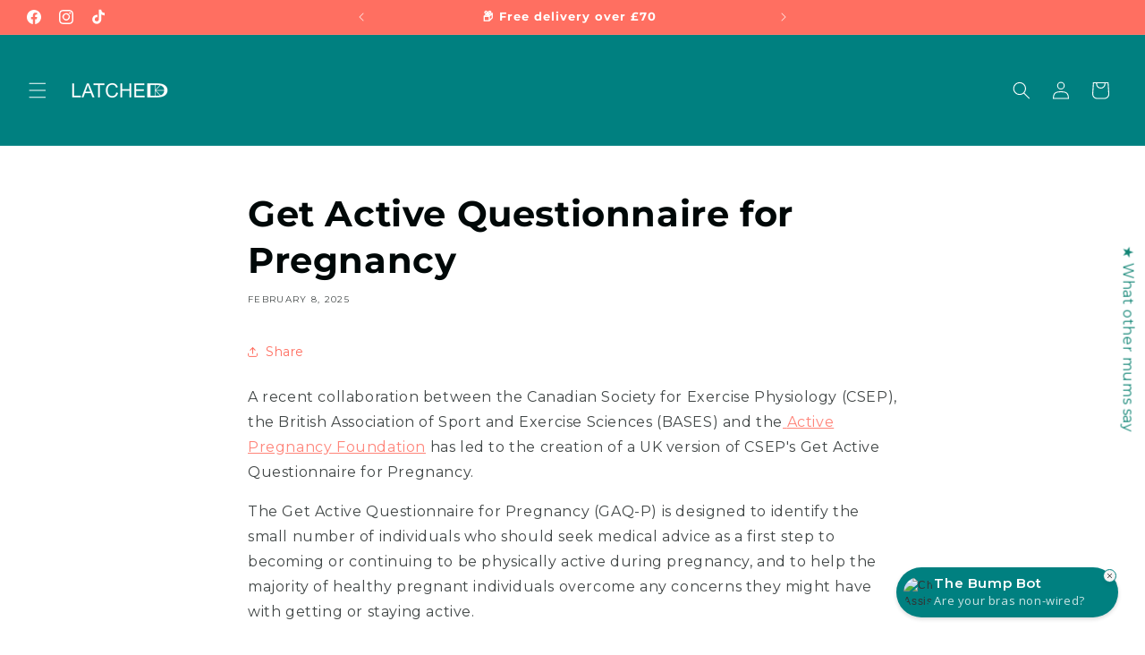

--- FILE ---
content_type: text/javascript
request_url: https://storage.googleapis.com/braristajs/braristajs/latest/540.chat.min.js
body_size: 20467
content:
"use strict";(self.webpackChunkBraristaChat=self.webpackChunkBraristaChat||[]).push([[540],{3041:(n,t,a)=>{a.d(t,{A:()=>i});var A=a(1354),r=a.n(A),o=a(6314),e=a.n(o)()(r());e.push([n.id,'.brarista-chat-container .chatbot-container-wrapper {\n\tposition: fixed;\n\tright: 4vw;\n\tbottom: 1vh;\n\twidth: 460px;\n\tz-index: 9999999;\n\toverflow: hidden;\n\tisolation: isolate;\n}\n\n/* Target landscape orientation on smaller screens (below 768px) */\n@media only screen and (max-width: 768px) and (orientation: landscape) {\n\t.brarista-chat-container .chatbot-container-wrapper {\n\t\tposition: fixed;\n\t\tright: 2vw;\n\t\tbottom: 2vh;\n\t\twidth: 400px;\n\t\tz-index: 9999999;\n\t}\n}\n\n/* General small screen adjustments (mobile portrait) */\n@media (max-width: 480px) {\n\t.brarista-chat-container .chatbot-container-wrapper {\n\t\tposition: fixed;\n\t\tleft: 0;\n\t\tbottom: 0;\n\t\twidth: 100%;\n\t\tz-index: 9999999;\n\t}\n}\n\n/* Expanded chatbot container styling */\n.brarista-chat-container .chatbot-container-wrapper.expanded {\n\tposition: fixed;\n\ttop: 50%;\n\tleft: 50%;\n\ttransform: translate(-50%, -80%);\n\twidth: 80vw;\n\tz-index: 9999999;\n}\n\n/* Expanded mode for landscape on small screens */\n@media only screen and (max-width: 768px) and (orientation: landscape) {\n\t.brarista-chat-container .chatbot-container-wrapper.expanded {\n\t\tbackground-color: yellow;\n\t\twidth: 90vw;\n\t}\n}\n\n/* Chatbot container styling */\n.brarista-chat-container .chatbot-container {\n\theight: 85vh !important;\n\tborder: 0px solid #ffffff;\n\tbox-shadow: 0 4px 8px rgba(0, 0, 0, 0.1);\n\toverflow: hidden;\n\tborder-radius: 10px;\n\tbackground-color: #fff;\n\tdisplay: flex;\n\tflex-direction: column;\n\ttransition: height 0.3s ease;\n}\n\n/* Adjust for landscape mobile */\n@media only screen and (max-width: 768px) and (orientation: landscape) {\n\t.brarista-chat-container .chatbot-container {\n\t\theight: 92vh !important;\n\t\tborder: 1px solid #ccc;\n\t\tborder-radius: 8px;\n\t}\n}\n\n/* Portrait orientation on small screens */\n@media only screen and (max-width: 768px) and (orientation: portrait) {\n\t.brarista-chat-container .chatbot-container {\n\t\theight: 92vh !important;\n\t\tborder: none;\n\t\tbox-shadow: none;\n\t\tborder-radius: 0;\n\t}\n}\n\n.brarista-chat-container .chatbot-container.open {\n\theight: auto;\n}\n\n.brarista-chat-container .chatbot-header {\n\tcolor: #2b2c34;\n\tbackground: linear-gradient(\n\t\t90deg,\n\t\t#d9cdfa 0%,\n\t\t#d4e2ff 25%,\n\t\t#fec4fc 50%,\n\t\t#d4e2ff 75%,\n\t\t#d9cdfa 100%\n\t);\n\t/* background-color: #f1f1f1; */\n\tpadding: 10px 10px;\n\theight: 6vh;\n\tdisplay: flex;\n\tjustify-content: space-between;\n\talign-items: center;\n}\n\n.brarista-chat-container .chatbot-header button {\n\tbackground-color: transparent;\n\tcolor: rgb(68, 68, 68);\n\tborder: none;\n\tpadding: 5px 10px;\n\tborder-radius: 5px;\n\tcursor: pointer;\n}\n\n.brarista-chat-container .chat-messages {\n\tflex-grow: 1;\n\toverflow-y: auto;\n\tpadding: 10px;\n}\n\n.brarista-chat-container .chat-input-container {\n\tdisplay: flex;\n\tflex-direction: column;\n\tbackground-color: #f1f1f1;\n\tpadding: 1px;\n}\n\n.brarista-chat-container .chat-input {\n\tbackground-color: #ffffff;\n\tpadding: 0.5em;\n\tdisplay: flex;\n\talign-items: center;\n}\n\n.brarista-chat-container .chat-input textarea {\n\tflex-grow: 1;\n\tpadding: 0.5em 0.7em 0.2em 0.7em;\n\tborder-bottom: 1px solid #ffffff;\n\toutline: none;\n\tresize: none;\n\tfont-size: 0.9em;\n\tfont-weight: 425;\n\tmax-height: 16em;\n\tfont-family: "Montserrat", sans-serif;\n\tline-height: "normal";\n\toverflow-y: scroll;\n}\n\n.brarista-chat-container .chat-input .input-with-icon {\n\tflex-grow: 1;\n\tpadding: 5px 40px 5px 10px;\n\tborder: 1px solid #fffcfc;\n\tborder-radius: 5px;\n\tposition: relative;\n}\n\n.brarista-chat-container .chat-input .input-with-icon + .send-button {\n\tposition: absolute;\n\tright: 10px;\n\tbackground-color: transparent;\n\tcolor: #5556fb;\n\tborder: none;\n\tpadding: 5px 10px;\n\tborder-radius: 5px;\n\tcursor: pointer;\n\tfont-size: 18px;\n}\n\n.brarista-chat-container .product-card {\n\tdisplay: flex;\n\tflex-direction: column;\n\talign-items: center;\n\tpadding: 10px;\n}\n\n.brarista-chat-container .product-card img {\n\tmax-width: 100%;\n\theight: auto;\n\tbox-shadow: 1px 1px 2px rgba(0, 0, 0, 0.2);\n}\n\n.brarista-chat-container .chatbot-toggle-button {\n\tposition: absolute;\n\tright: 20px;\n\tbottom: 20px;\n\tbackground-color: #5556fb;\n\tcolor: white;\n\tborder: none;\n\tpadding: 10px 15px;\n\tborder-radius: 25px 25px 25px 25px;\n\tfont-size: 16px;\n\tcursor: pointer;\n\ttransition: transform 0.3s ease;\n}\n\n.brarista-chat-container .chatbot-toggle-button button {\n\tbackground-color: transparent;\n\tcolor: white;\n\tborder: none;\n\tfont-size: 20px;\n\tcursor: pointer;\n}\n\n.brarista-chat-container .carousel-container {\n\tposition: relative;\n}\n\n.brarista-chat-container\n\t.carousel-container:hover\n\t.react-multi-carousel-navigation-button {\n\topacity: 1;\n}\n\n.brarista-chat-container .react-multi-carousel-navigation-button {\n\topacity: 0;\n\ttransition: opacity 0.3s ease;\n}\n\n.brarista-chat-container .custom-dot-list-style {\n\tposition: absolute;\n\tbottom: 0;\n\tleft: 50%;\n\ttransform: translateX(-50%);\n\tdisplay: flex;\n\tjustify-content: center;\n\tmargin-top: 10px;\n}\n\n.brarista-chat-container .custom-dot-list-style li {\n\tlist-style: none;\n\tcursor: pointer;\n\tdisplay: inline-block;\n\tmargin: 0 5px;\n\twidth: 10px;\n\theight: 10px;\n\tborder-radius: 50%;\n\tbackground-color: #ccc;\n}\n\n.brarista-chat-container .custom-dot-list-style li.active {\n\tbackground-color: #5556fb;\n}\n\n.brarista-chat-container .carousel-item-padding-40-px {\n\tpadding: 0 40px;\n}\n\n.brarista-chat-container .quick-view-button {\n\tcursor: "pointer";\n\twidth: "142px";\n\theight: "30px";\n\tpadding: "0px 8px";\n\tborder: "1px solid #572663";\n\tbox-sizing: "border-box";\n\tborder-radius: "25px";\n\tbackground-color: "#ffffff";\n\tcolor: "#572663";\n\tfont-size: "14px";\n\tfont-weight: 500;\n\tline-height: "18px";\n\toutline: "none";\n}\n\n.brarista-chat-container .chatbot-footer {\n\tbackground-color: #f1f1f1;\n\tpadding: 2px 0 0px 0;\n\ttext-align: center;\n\tfont-size: 14px;\n\tcolor: #666;\n}\n\n.brarista-chat-container .product-card {\n\tfont-size: 16px;\n\tfont-weight: 500;\n\tmargin: 5px 3px 5px 3px;\n\tborder: 0.5px solid #eee;\n\tborder-radius: 2%;\n\tbox-shadow: 2px 2px 4px rgba(0, 0, 0, 0.05);\n}\n\n.brarista-chat-container .bouncing-loader {\n\tdisplay: flex;\n\tjustify-content: left;\n}\n\n.brarista-chat-container .bouncing-loader > div {\n\twidth: 1vh;\n\theight: 1vh;\n\tmargin: 3px 6px;\n\tborder-radius: 50%;\n\tbackground-color: #a3a1a1;\n\topacity: 1;\n\tanimation: bouncing-loader 0.6s infinite alternate;\n}\n\n@keyframes bouncing-loader {\n\tto {\n\t\topacity: 0.1;\n\t\ttransform: translateY(-0.5vh);\n\t}\n}\n\n.brarista-chat-container .bouncing-loader > div:nth-child(2) {\n\tanimation-delay: 0.2s;\n}\n\n.brarista-chat-container .bouncing-loader > div:nth-child(3) {\n\tanimation-delay: 0.4s;\n}\n\n.brarista-chat-container .modal-image-container {\n\twidth: 80%;\n\tmargin: 0;\n\toverflow: hidden;\n\tborder-radius: 0.75em;\n}\n\n.brarista-chat-container .modal-image {\n\twidth: 100%;\n}\n\n.brarista-chat-container .markdown-content a {\n\tcolor: blue;\n\ttext-decoration: underline;\n}\n\n.brarista-chat-container .dislike-reason-container {\n\twidth: 95%;\n\tborder: 0px solid #ffffff;\n\tbox-shadow: 0 4px 12px rgba(0, 0, 0, 0.08);\n\tpadding: 0.1em 0 0.5em 0;\n\toverflow: hidden;\n\tborder-radius: 0.65em;\n\tbackground-color: #fff;\n\tdisplay: flex;\n\tflex-direction: column;\n\ttransition: height 0.3s ease;\n\tdisplay: none;\n}\n\n.brarista-chat-container .dislike-reason-header {\n\tcolor: #2b2c34;\n\tpadding: 0.3em 1em;\n\tdisplay: flex;\n\tjustify-content: space-between;\n\talign-items: center;\n}\n\n.brarista-chat-container .dislike-reason-title {\n\tfont-size: 1em;\n\tfont-weight: 500;\n}\n\n.brarista-chat-container .dislike-reason-body {\n\tdisplay: flex;\n\tflex-direction: row;\n\tflex-wrap: wrap;\n\tmargin: 0 1em;\n}\n\n.brarista-chat-container .dislike-reason-prompt {\n\tcursor: pointer;\n\tbackground-color: #dfb7f0;\n\tpadding: 0.25em 1em;\n\tborder-radius: 1.2em;\n\tmax-width: 90%;\n\tword-break: break-word;\n\tfont-size: 0.9em;\n\tcolor: #572663;\n\tmargin: 0.25em;\n\tmargin-bottom: 0.5em;\n\tline-height: 1.5;\n\twhite-space: pre-wrap;\n\tfont-weight: 400;\n\tpadding: 0.5em;\n}\n\n.brarista-chat-container .chat-icon {\n\twidth: 6vh;\n\theight: 6vh;\n\tbackground-color: transparent;\n}\n\n.brarista-chat-container ol,\nul {\n\tpadding-left: 12px;\n}\n',"",{version:3,sources:["webpack://./src/components/Chat/chat.css"],names:[],mappings:"AAAA;CACC,eAAe;CACf,UAAU;CACV,WAAW;CACX,YAAY;CACZ,gBAAgB;CAChB,gBAAgB;CAChB,kBAAkB;AACnB;;AAEA,kEAAkE;AAClE;CACC;EACC,eAAe;EACf,UAAU;EACV,WAAW;EACX,YAAY;EACZ,gBAAgB;CACjB;AACD;;AAEA,uDAAuD;AACvD;CACC;EACC,eAAe;EACf,OAAO;EACP,SAAS;EACT,WAAW;EACX,gBAAgB;CACjB;AACD;;AAEA,uCAAuC;AACvC;CACC,eAAe;CACf,QAAQ;CACR,SAAS;CACT,gCAAgC;CAChC,WAAW;CACX,gBAAgB;AACjB;;AAEA,iDAAiD;AACjD;CACC;EACC,wBAAwB;EACxB,WAAW;CACZ;AACD;;AAEA,8BAA8B;AAC9B;CACC,uBAAuB;CACvB,yBAAyB;CACzB,wCAAwC;CACxC,gBAAgB;CAChB,mBAAmB;CACnB,sBAAsB;CACtB,aAAa;CACb,sBAAsB;CACtB,4BAA4B;AAC7B;;AAEA,gCAAgC;AAChC;CACC;EACC,uBAAuB;EACvB,sBAAsB;EACtB,kBAAkB;CACnB;AACD;;AAEA,0CAA0C;AAC1C;CACC;EACC,uBAAuB;EACvB,YAAY;EACZ,gBAAgB;EAChB,gBAAgB;CACjB;AACD;;AAEA;CACC,YAAY;AACb;;AAEA;CACC,cAAc;CACd;;;;;;;EAOC;CACD,+BAA+B;CAC/B,kBAAkB;CAClB,WAAW;CACX,aAAa;CACb,8BAA8B;CAC9B,mBAAmB;AACpB;;AAEA;CACC,6BAA6B;CAC7B,sBAAsB;CACtB,YAAY;CACZ,iBAAiB;CACjB,kBAAkB;CAClB,eAAe;AAChB;;AAEA;CACC,YAAY;CACZ,gBAAgB;CAChB,aAAa;AACd;;AAEA;CACC,aAAa;CACb,sBAAsB;CACtB,yBAAyB;CACzB,YAAY;AACb;;AAEA;CACC,yBAAyB;CACzB,cAAc;CACd,aAAa;CACb,mBAAmB;AACpB;;AAEA;CACC,YAAY;CACZ,gCAAgC;CAChC,gCAAgC;CAChC,aAAa;CACb,YAAY;CACZ,gBAAgB;CAChB,gBAAgB;CAChB,gBAAgB;CAChB,qCAAqC;CACrC,qBAAqB;CACrB,kBAAkB;AACnB;;AAEA;CACC,YAAY;CACZ,0BAA0B;CAC1B,yBAAyB;CACzB,kBAAkB;CAClB,kBAAkB;AACnB;;AAEA;CACC,kBAAkB;CAClB,WAAW;CACX,6BAA6B;CAC7B,cAAc;CACd,YAAY;CACZ,iBAAiB;CACjB,kBAAkB;CAClB,eAAe;CACf,eAAe;AAChB;;AAEA;CACC,aAAa;CACb,sBAAsB;CACtB,mBAAmB;CACnB,aAAa;AACd;;AAEA;CACC,eAAe;CACf,YAAY;CACZ,0CAA0C;AAC3C;;AAEA;CACC,kBAAkB;CAClB,WAAW;CACX,YAAY;CACZ,yBAAyB;CACzB,YAAY;CACZ,YAAY;CACZ,kBAAkB;CAClB,kCAAkC;CAClC,eAAe;CACf,eAAe;CACf,+BAA+B;AAChC;;AAEA;CACC,6BAA6B;CAC7B,YAAY;CACZ,YAAY;CACZ,eAAe;CACf,eAAe;AAChB;;AAEA;CACC,kBAAkB;AACnB;;AAEA;;;CAGC,UAAU;AACX;;AAEA;CACC,UAAU;CACV,6BAA6B;AAC9B;;AAEA;CACC,kBAAkB;CAClB,SAAS;CACT,SAAS;CACT,2BAA2B;CAC3B,aAAa;CACb,uBAAuB;CACvB,gBAAgB;AACjB;;AAEA;CACC,gBAAgB;CAChB,eAAe;CACf,qBAAqB;CACrB,aAAa;CACb,WAAW;CACX,YAAY;CACZ,kBAAkB;CAClB,sBAAsB;AACvB;;AAEA;CACC,yBAAyB;AAC1B;;AAEA;CACC,eAAe;AAChB;;AAEA;CACC,iBAAiB;CACjB,cAAc;CACd,cAAc;CACd,kBAAkB;CAClB,2BAA2B;CAC3B,wBAAwB;CACxB,qBAAqB;CACrB,2BAA2B;CAC3B,gBAAgB;CAChB,iBAAiB;CACjB,gBAAgB;CAChB,mBAAmB;CACnB,eAAe;AAChB;;AAEA;CACC,yBAAyB;CACzB,oBAAoB;CACpB,kBAAkB;CAClB,eAAe;CACf,WAAW;AACZ;;AAEA;CACC,eAAe;CACf,gBAAgB;CAChB,uBAAuB;CACvB,wBAAwB;CACxB,iBAAiB;CACjB,2CAA2C;AAC5C;;AAEA;CACC,aAAa;CACb,qBAAqB;AACtB;;AAEA;CACC,UAAU;CACV,WAAW;CACX,eAAe;CACf,kBAAkB;CAClB,yBAAyB;CACzB,UAAU;CACV,kDAAkD;AACnD;;AAEA;CACC;EACC,YAAY;EACZ,6BAA6B;CAC9B;AACD;;AAEA;CACC,qBAAqB;AACtB;;AAEA;CACC,qBAAqB;AACtB;;AAEA;CACC,UAAU;CACV,SAAS;CACT,gBAAgB;CAChB,qBAAqB;AACtB;;AAEA;CACC,WAAW;AACZ;;AAEA;CACC,WAAW;CACX,0BAA0B;AAC3B;;AAEA;CACC,UAAU;CACV,yBAAyB;CACzB,0CAA0C;CAC1C,wBAAwB;CACxB,gBAAgB;CAChB,qBAAqB;CACrB,sBAAsB;CACtB,aAAa;CACb,sBAAsB;CACtB,4BAA4B;CAC5B,aAAa;AACd;;AAEA;CACC,cAAc;CACd,kBAAkB;CAClB,aAAa;CACb,8BAA8B;CAC9B,mBAAmB;AACpB;;AAEA;CACC,cAAc;CACd,gBAAgB;AACjB;;AAEA;CACC,aAAa;CACb,mBAAmB;CACnB,eAAe;CACf,aAAa;AACd;;AAEA;CACC,eAAe;CACf,yBAAyB;CACzB,mBAAmB;CACnB,oBAAoB;CACpB,cAAc;CACd,sBAAsB;CACtB,gBAAgB;CAChB,cAAc;CACd,cAAc;CACd,oBAAoB;CACpB,gBAAgB;CAChB,qBAAqB;CACrB,gBAAgB;CAChB,cAAc;AACf;;AAEA;CACC,UAAU;CACV,WAAW;CACX,6BAA6B;AAC9B;;AAEA;;CAEC,kBAAkB;AACnB",sourcesContent:['.brarista-chat-container .chatbot-container-wrapper {\n\tposition: fixed;\n\tright: 4vw;\n\tbottom: 1vh;\n\twidth: 460px;\n\tz-index: 9999999;\n\toverflow: hidden;\n\tisolation: isolate;\n}\n\n/* Target landscape orientation on smaller screens (below 768px) */\n@media only screen and (max-width: 768px) and (orientation: landscape) {\n\t.brarista-chat-container .chatbot-container-wrapper {\n\t\tposition: fixed;\n\t\tright: 2vw;\n\t\tbottom: 2vh;\n\t\twidth: 400px;\n\t\tz-index: 9999999;\n\t}\n}\n\n/* General small screen adjustments (mobile portrait) */\n@media (max-width: 480px) {\n\t.brarista-chat-container .chatbot-container-wrapper {\n\t\tposition: fixed;\n\t\tleft: 0;\n\t\tbottom: 0;\n\t\twidth: 100%;\n\t\tz-index: 9999999;\n\t}\n}\n\n/* Expanded chatbot container styling */\n.brarista-chat-container .chatbot-container-wrapper.expanded {\n\tposition: fixed;\n\ttop: 50%;\n\tleft: 50%;\n\ttransform: translate(-50%, -80%);\n\twidth: 80vw;\n\tz-index: 9999999;\n}\n\n/* Expanded mode for landscape on small screens */\n@media only screen and (max-width: 768px) and (orientation: landscape) {\n\t.brarista-chat-container .chatbot-container-wrapper.expanded {\n\t\tbackground-color: yellow;\n\t\twidth: 90vw;\n\t}\n}\n\n/* Chatbot container styling */\n.brarista-chat-container .chatbot-container {\n\theight: 85vh !important;\n\tborder: 0px solid #ffffff;\n\tbox-shadow: 0 4px 8px rgba(0, 0, 0, 0.1);\n\toverflow: hidden;\n\tborder-radius: 10px;\n\tbackground-color: #fff;\n\tdisplay: flex;\n\tflex-direction: column;\n\ttransition: height 0.3s ease;\n}\n\n/* Adjust for landscape mobile */\n@media only screen and (max-width: 768px) and (orientation: landscape) {\n\t.brarista-chat-container .chatbot-container {\n\t\theight: 92vh !important;\n\t\tborder: 1px solid #ccc;\n\t\tborder-radius: 8px;\n\t}\n}\n\n/* Portrait orientation on small screens */\n@media only screen and (max-width: 768px) and (orientation: portrait) {\n\t.brarista-chat-container .chatbot-container {\n\t\theight: 92vh !important;\n\t\tborder: none;\n\t\tbox-shadow: none;\n\t\tborder-radius: 0;\n\t}\n}\n\n.brarista-chat-container .chatbot-container.open {\n\theight: auto;\n}\n\n.brarista-chat-container .chatbot-header {\n\tcolor: #2b2c34;\n\tbackground: linear-gradient(\n\t\t90deg,\n\t\t#d9cdfa 0%,\n\t\t#d4e2ff 25%,\n\t\t#fec4fc 50%,\n\t\t#d4e2ff 75%,\n\t\t#d9cdfa 100%\n\t);\n\t/* background-color: #f1f1f1; */\n\tpadding: 10px 10px;\n\theight: 6vh;\n\tdisplay: flex;\n\tjustify-content: space-between;\n\talign-items: center;\n}\n\n.brarista-chat-container .chatbot-header button {\n\tbackground-color: transparent;\n\tcolor: rgb(68, 68, 68);\n\tborder: none;\n\tpadding: 5px 10px;\n\tborder-radius: 5px;\n\tcursor: pointer;\n}\n\n.brarista-chat-container .chat-messages {\n\tflex-grow: 1;\n\toverflow-y: auto;\n\tpadding: 10px;\n}\n\n.brarista-chat-container .chat-input-container {\n\tdisplay: flex;\n\tflex-direction: column;\n\tbackground-color: #f1f1f1;\n\tpadding: 1px;\n}\n\n.brarista-chat-container .chat-input {\n\tbackground-color: #ffffff;\n\tpadding: 0.5em;\n\tdisplay: flex;\n\talign-items: center;\n}\n\n.brarista-chat-container .chat-input textarea {\n\tflex-grow: 1;\n\tpadding: 0.5em 0.7em 0.2em 0.7em;\n\tborder-bottom: 1px solid #ffffff;\n\toutline: none;\n\tresize: none;\n\tfont-size: 0.9em;\n\tfont-weight: 425;\n\tmax-height: 16em;\n\tfont-family: "Montserrat", sans-serif;\n\tline-height: "normal";\n\toverflow-y: scroll;\n}\n\n.brarista-chat-container .chat-input .input-with-icon {\n\tflex-grow: 1;\n\tpadding: 5px 40px 5px 10px;\n\tborder: 1px solid #fffcfc;\n\tborder-radius: 5px;\n\tposition: relative;\n}\n\n.brarista-chat-container .chat-input .input-with-icon + .send-button {\n\tposition: absolute;\n\tright: 10px;\n\tbackground-color: transparent;\n\tcolor: #5556fb;\n\tborder: none;\n\tpadding: 5px 10px;\n\tborder-radius: 5px;\n\tcursor: pointer;\n\tfont-size: 18px;\n}\n\n.brarista-chat-container .product-card {\n\tdisplay: flex;\n\tflex-direction: column;\n\talign-items: center;\n\tpadding: 10px;\n}\n\n.brarista-chat-container .product-card img {\n\tmax-width: 100%;\n\theight: auto;\n\tbox-shadow: 1px 1px 2px rgba(0, 0, 0, 0.2);\n}\n\n.brarista-chat-container .chatbot-toggle-button {\n\tposition: absolute;\n\tright: 20px;\n\tbottom: 20px;\n\tbackground-color: #5556fb;\n\tcolor: white;\n\tborder: none;\n\tpadding: 10px 15px;\n\tborder-radius: 25px 25px 25px 25px;\n\tfont-size: 16px;\n\tcursor: pointer;\n\ttransition: transform 0.3s ease;\n}\n\n.brarista-chat-container .chatbot-toggle-button button {\n\tbackground-color: transparent;\n\tcolor: white;\n\tborder: none;\n\tfont-size: 20px;\n\tcursor: pointer;\n}\n\n.brarista-chat-container .carousel-container {\n\tposition: relative;\n}\n\n.brarista-chat-container\n\t.carousel-container:hover\n\t.react-multi-carousel-navigation-button {\n\topacity: 1;\n}\n\n.brarista-chat-container .react-multi-carousel-navigation-button {\n\topacity: 0;\n\ttransition: opacity 0.3s ease;\n}\n\n.brarista-chat-container .custom-dot-list-style {\n\tposition: absolute;\n\tbottom: 0;\n\tleft: 50%;\n\ttransform: translateX(-50%);\n\tdisplay: flex;\n\tjustify-content: center;\n\tmargin-top: 10px;\n}\n\n.brarista-chat-container .custom-dot-list-style li {\n\tlist-style: none;\n\tcursor: pointer;\n\tdisplay: inline-block;\n\tmargin: 0 5px;\n\twidth: 10px;\n\theight: 10px;\n\tborder-radius: 50%;\n\tbackground-color: #ccc;\n}\n\n.brarista-chat-container .custom-dot-list-style li.active {\n\tbackground-color: #5556fb;\n}\n\n.brarista-chat-container .carousel-item-padding-40-px {\n\tpadding: 0 40px;\n}\n\n.brarista-chat-container .quick-view-button {\n\tcursor: "pointer";\n\twidth: "142px";\n\theight: "30px";\n\tpadding: "0px 8px";\n\tborder: "1px solid #572663";\n\tbox-sizing: "border-box";\n\tborder-radius: "25px";\n\tbackground-color: "#ffffff";\n\tcolor: "#572663";\n\tfont-size: "14px";\n\tfont-weight: 500;\n\tline-height: "18px";\n\toutline: "none";\n}\n\n.brarista-chat-container .chatbot-footer {\n\tbackground-color: #f1f1f1;\n\tpadding: 2px 0 0px 0;\n\ttext-align: center;\n\tfont-size: 14px;\n\tcolor: #666;\n}\n\n.brarista-chat-container .product-card {\n\tfont-size: 16px;\n\tfont-weight: 500;\n\tmargin: 5px 3px 5px 3px;\n\tborder: 0.5px solid #eee;\n\tborder-radius: 2%;\n\tbox-shadow: 2px 2px 4px rgba(0, 0, 0, 0.05);\n}\n\n.brarista-chat-container .bouncing-loader {\n\tdisplay: flex;\n\tjustify-content: left;\n}\n\n.brarista-chat-container .bouncing-loader > div {\n\twidth: 1vh;\n\theight: 1vh;\n\tmargin: 3px 6px;\n\tborder-radius: 50%;\n\tbackground-color: #a3a1a1;\n\topacity: 1;\n\tanimation: bouncing-loader 0.6s infinite alternate;\n}\n\n@keyframes bouncing-loader {\n\tto {\n\t\topacity: 0.1;\n\t\ttransform: translateY(-0.5vh);\n\t}\n}\n\n.brarista-chat-container .bouncing-loader > div:nth-child(2) {\n\tanimation-delay: 0.2s;\n}\n\n.brarista-chat-container .bouncing-loader > div:nth-child(3) {\n\tanimation-delay: 0.4s;\n}\n\n.brarista-chat-container .modal-image-container {\n\twidth: 80%;\n\tmargin: 0;\n\toverflow: hidden;\n\tborder-radius: 0.75em;\n}\n\n.brarista-chat-container .modal-image {\n\twidth: 100%;\n}\n\n.brarista-chat-container .markdown-content a {\n\tcolor: blue;\n\ttext-decoration: underline;\n}\n\n.brarista-chat-container .dislike-reason-container {\n\twidth: 95%;\n\tborder: 0px solid #ffffff;\n\tbox-shadow: 0 4px 12px rgba(0, 0, 0, 0.08);\n\tpadding: 0.1em 0 0.5em 0;\n\toverflow: hidden;\n\tborder-radius: 0.65em;\n\tbackground-color: #fff;\n\tdisplay: flex;\n\tflex-direction: column;\n\ttransition: height 0.3s ease;\n\tdisplay: none;\n}\n\n.brarista-chat-container .dislike-reason-header {\n\tcolor: #2b2c34;\n\tpadding: 0.3em 1em;\n\tdisplay: flex;\n\tjustify-content: space-between;\n\talign-items: center;\n}\n\n.brarista-chat-container .dislike-reason-title {\n\tfont-size: 1em;\n\tfont-weight: 500;\n}\n\n.brarista-chat-container .dislike-reason-body {\n\tdisplay: flex;\n\tflex-direction: row;\n\tflex-wrap: wrap;\n\tmargin: 0 1em;\n}\n\n.brarista-chat-container .dislike-reason-prompt {\n\tcursor: pointer;\n\tbackground-color: #dfb7f0;\n\tpadding: 0.25em 1em;\n\tborder-radius: 1.2em;\n\tmax-width: 90%;\n\tword-break: break-word;\n\tfont-size: 0.9em;\n\tcolor: #572663;\n\tmargin: 0.25em;\n\tmargin-bottom: 0.5em;\n\tline-height: 1.5;\n\twhite-space: pre-wrap;\n\tfont-weight: 400;\n\tpadding: 0.5em;\n}\n\n.brarista-chat-container .chat-icon {\n\twidth: 6vh;\n\theight: 6vh;\n\tbackground-color: transparent;\n}\n\n.brarista-chat-container ol,\nul {\n\tpadding-left: 12px;\n}\n'],sourceRoot:""}]);const i=e},4540:(n,t,a)=>{a.r(t),a.d(t,{default:()=>f});var A=a(5072),r=a.n(A),o=a(7825),e=a.n(o),i=a(7659),C=a.n(i),c=a(5056),d=a.n(c),s=a(540),p=a.n(s),l=a(1113),h=a.n(l),B=a(3041),b={};b.styleTagTransform=h(),b.setAttributes=d(),b.insert=C().bind(null,"head"),b.domAPI=e(),b.insertStyleElement=p(),r()(B.A,b);const f=B.A&&B.A.locals?B.A.locals:void 0}}]);
//# sourceMappingURL=540.chat.min.js.map

--- FILE ---
content_type: text/javascript
request_url: https://storage.googleapis.com/braristajs/braristajs/latest/chat.min.js
body_size: 538790
content:
/*! For license information please see chat.min.js.LICENSE.txt */
!function(e,t){"object"==typeof exports&&"object"==typeof module?module.exports=t():"function"==typeof define&&define.amd?define("BraristaChat",[],t):"object"==typeof exports?exports.BraristaChat=t():e.BraristaChat=t()}(self,(()=>(()=>{var e,t,n,r,o={5655:(e,t,n)=>{"use strict";n.d(t,{A:()=>re});var r=function(){function e(e){var t=this;this._insertTag=function(e){var n;n=0===t.tags.length?t.insertionPoint?t.insertionPoint.nextSibling:t.prepend?t.container.firstChild:t.before:t.tags[t.tags.length-1].nextSibling,t.container.insertBefore(e,n),t.tags.push(e)},this.isSpeedy=void 0===e.speedy||e.speedy,this.tags=[],this.ctr=0,this.nonce=e.nonce,this.key=e.key,this.container=e.container,this.prepend=e.prepend,this.insertionPoint=e.insertionPoint,this.before=null}var t=e.prototype;return t.hydrate=function(e){e.forEach(this._insertTag)},t.insert=function(e){this.ctr%(this.isSpeedy?65e3:1)==0&&this._insertTag(function(e){var t=document.createElement("style");return t.setAttribute("data-emotion",e.key),void 0!==e.nonce&&t.setAttribute("nonce",e.nonce),t.appendChild(document.createTextNode("")),t.setAttribute("data-s",""),t}(this));var t=this.tags[this.tags.length-1];if(this.isSpeedy){var n=function(e){if(e.sheet)return e.sheet;for(var t=0;t<document.styleSheets.length;t++)if(document.styleSheets[t].ownerNode===e)return document.styleSheets[t]}(t);try{n.insertRule(e,n.cssRules.length)}catch(e){}}else t.appendChild(document.createTextNode(e));this.ctr++},t.flush=function(){this.tags.forEach((function(e){var t;return null==(t=e.parentNode)?void 0:t.removeChild(e)})),this.tags=[],this.ctr=0},e}(),o=Math.abs,i=String.fromCharCode,a=Object.assign;function s(e){return e.trim()}function l(e,t,n){return e.replace(t,n)}function c(e,t){return e.indexOf(t)}function u(e,t){return 0|e.charCodeAt(t)}function d(e,t,n){return e.slice(t,n)}function h(e){return e.length}function p(e){return e.length}function f(e,t){return t.push(e),e}var m=1,g=1,v=0,y=0,b=0,x="";function S(e,t,n,r,o,i,a){return{value:e,root:t,parent:n,type:r,props:o,children:i,line:m,column:g,length:a,return:""}}function w(e,t){return a(S("",null,null,"",null,null,0),e,{length:-e.length},t)}function k(){return b=y>0?u(x,--y):0,g--,10===b&&(g=1,m--),b}function C(){return b=y<v?u(x,y++):0,g++,10===b&&(g=1,m++),b}function A(){return u(x,y)}function _(){return y}function E(e,t){return d(x,e,t)}function T(e){switch(e){case 0:case 9:case 10:case 13:case 32:return 5;case 33:case 43:case 44:case 47:case 62:case 64:case 126:case 59:case 123:case 125:return 4;case 58:return 3;case 34:case 39:case 40:case 91:return 2;case 41:case 93:return 1}return 0}function P(e){return m=g=1,v=h(x=e),y=0,[]}function z(e){return x="",e}function B(e){return s(E(y-1,I(91===e?e+2:40===e?e+1:e)))}function R(e){for(;(b=A())&&b<33;)C();return T(e)>2||T(b)>3?"":" "}function F(e,t){for(;--t&&C()&&!(b<48||b>102||b>57&&b<65||b>70&&b<97););return E(e,_()+(t<6&&32==A()&&32==C()))}function I(e){for(;C();)switch(b){case e:return y;case 34:case 39:34!==e&&39!==e&&I(b);break;case 40:41===e&&I(e);break;case 92:C()}return y}function M(e,t){for(;C()&&e+b!==57&&(e+b!==84||47!==A()););return"/*"+E(t,y-1)+"*"+i(47===e?e:C())}function j(e){for(;!T(A());)C();return E(e,y)}var O="-ms-",D="-moz-",L="-webkit-",N="comm",$="rule",V="decl",H="@keyframes";function W(e,t){for(var n="",r=p(e),o=0;o<r;o++)n+=t(e[o],o,e,t)||"";return n}function U(e,t,n,r){switch(e.type){case"@layer":if(e.children.length)break;case"@import":case V:return e.return=e.return||e.value;case N:return"";case H:return e.return=e.value+"{"+W(e.children,r)+"}";case $:e.value=e.props.join(",")}return h(n=W(e.children,r))?e.return=e.value+"{"+n+"}":""}function q(e){return z(Y("",null,null,null,[""],e=P(e),0,[0],e))}function Y(e,t,n,r,o,a,s,d,p){for(var m=0,g=0,v=s,y=0,b=0,x=0,S=1,w=1,E=1,T=0,P="",z=o,I=a,O=r,D=P;w;)switch(x=T,T=C()){case 40:if(108!=x&&58==u(D,v-1)){-1!=c(D+=l(B(T),"&","&\f"),"&\f")&&(E=-1);break}case 34:case 39:case 91:D+=B(T);break;case 9:case 10:case 13:case 32:D+=R(x);break;case 92:D+=F(_()-1,7);continue;case 47:switch(A()){case 42:case 47:f(K(M(C(),_()),t,n),p);break;default:D+="/"}break;case 123*S:d[m++]=h(D)*E;case 125*S:case 59:case 0:switch(T){case 0:case 125:w=0;case 59+g:-1==E&&(D=l(D,/\f/g,"")),b>0&&h(D)-v&&f(b>32?Q(D+";",r,n,v-1):Q(l(D," ","")+";",r,n,v-2),p);break;case 59:D+=";";default:if(f(O=G(D,t,n,m,g,o,d,P,z=[],I=[],v),a),123===T)if(0===g)Y(D,t,O,O,z,a,v,d,I);else switch(99===y&&110===u(D,3)?100:y){case 100:case 108:case 109:case 115:Y(e,O,O,r&&f(G(e,O,O,0,0,o,d,P,o,z=[],v),I),o,I,v,d,r?z:I);break;default:Y(D,O,O,O,[""],I,0,d,I)}}m=g=b=0,S=E=1,P=D="",v=s;break;case 58:v=1+h(D),b=x;default:if(S<1)if(123==T)--S;else if(125==T&&0==S++&&125==k())continue;switch(D+=i(T),T*S){case 38:E=g>0?1:(D+="\f",-1);break;case 44:d[m++]=(h(D)-1)*E,E=1;break;case 64:45===A()&&(D+=B(C())),y=A(),g=v=h(P=D+=j(_())),T++;break;case 45:45===x&&2==h(D)&&(S=0)}}return a}function G(e,t,n,r,i,a,c,u,h,f,m){for(var g=i-1,v=0===i?a:[""],y=p(v),b=0,x=0,w=0;b<r;++b)for(var k=0,C=d(e,g+1,g=o(x=c[b])),A=e;k<y;++k)(A=s(x>0?v[k]+" "+C:l(C,/&\f/g,v[k])))&&(h[w++]=A);return S(e,t,n,0===i?$:u,h,f,m)}function K(e,t,n){return S(e,t,n,N,i(b),d(e,2,-2),0)}function Q(e,t,n,r){return S(e,t,n,V,d(e,0,r),d(e,r+1,-1),r)}var X=function(e,t,n){for(var r=0,o=0;r=o,o=A(),38===r&&12===o&&(t[n]=1),!T(o);)C();return E(e,y)},J=new WeakMap,Z=function(e){if("rule"===e.type&&e.parent&&!(e.length<1)){for(var t=e.value,n=e.parent,r=e.column===n.column&&e.line===n.line;"rule"!==n.type;)if(!(n=n.parent))return;if((1!==e.props.length||58===t.charCodeAt(0)||J.get(n))&&!r){J.set(e,!0);for(var o=[],a=function(e,t){return z(function(e,t){var n=-1,r=44;do{switch(T(r)){case 0:38===r&&12===A()&&(t[n]=1),e[n]+=X(y-1,t,n);break;case 2:e[n]+=B(r);break;case 4:if(44===r){e[++n]=58===A()?"&\f":"",t[n]=e[n].length;break}default:e[n]+=i(r)}}while(r=C());return e}(P(e),t))}(t,o),s=n.props,l=0,c=0;l<a.length;l++)for(var u=0;u<s.length;u++,c++)e.props[c]=o[l]?a[l].replace(/&\f/g,s[u]):s[u]+" "+a[l]}}},ee=function(e){if("decl"===e.type){var t=e.value;108===t.charCodeAt(0)&&98===t.charCodeAt(2)&&(e.return="",e.value="")}};function te(e,t){switch(function(e,t){return 45^u(e,0)?(((t<<2^u(e,0))<<2^u(e,1))<<2^u(e,2))<<2^u(e,3):0}(e,t)){case 5103:return L+"print-"+e+e;case 5737:case 4201:case 3177:case 3433:case 1641:case 4457:case 2921:case 5572:case 6356:case 5844:case 3191:case 6645:case 3005:case 6391:case 5879:case 5623:case 6135:case 4599:case 4855:case 4215:case 6389:case 5109:case 5365:case 5621:case 3829:return L+e+e;case 5349:case 4246:case 4810:case 6968:case 2756:return L+e+D+e+O+e+e;case 6828:case 4268:return L+e+O+e+e;case 6165:return L+e+O+"flex-"+e+e;case 5187:return L+e+l(e,/(\w+).+(:[^]+)/,L+"box-$1$2"+O+"flex-$1$2")+e;case 5443:return L+e+O+"flex-item-"+l(e,/flex-|-self/,"")+e;case 4675:return L+e+O+"flex-line-pack"+l(e,/align-content|flex-|-self/,"")+e;case 5548:return L+e+O+l(e,"shrink","negative")+e;case 5292:return L+e+O+l(e,"basis","preferred-size")+e;case 6060:return L+"box-"+l(e,"-grow","")+L+e+O+l(e,"grow","positive")+e;case 4554:return L+l(e,/([^-])(transform)/g,"$1"+L+"$2")+e;case 6187:return l(l(l(e,/(zoom-|grab)/,L+"$1"),/(image-set)/,L+"$1"),e,"")+e;case 5495:case 3959:return l(e,/(image-set\([^]*)/,L+"$1$`$1");case 4968:return l(l(e,/(.+:)(flex-)?(.*)/,L+"box-pack:$3"+O+"flex-pack:$3"),/s.+-b[^;]+/,"justify")+L+e+e;case 4095:case 3583:case 4068:case 2532:return l(e,/(.+)-inline(.+)/,L+"$1$2")+e;case 8116:case 7059:case 5753:case 5535:case 5445:case 5701:case 4933:case 4677:case 5533:case 5789:case 5021:case 4765:if(h(e)-1-t>6)switch(u(e,t+1)){case 109:if(45!==u(e,t+4))break;case 102:return l(e,/(.+:)(.+)-([^]+)/,"$1"+L+"$2-$3$1"+D+(108==u(e,t+3)?"$3":"$2-$3"))+e;case 115:return~c(e,"stretch")?te(l(e,"stretch","fill-available"),t)+e:e}break;case 4949:if(115!==u(e,t+1))break;case 6444:switch(u(e,h(e)-3-(~c(e,"!important")&&10))){case 107:return l(e,":",":"+L)+e;case 101:return l(e,/(.+:)([^;!]+)(;|!.+)?/,"$1"+L+(45===u(e,14)?"inline-":"")+"box$3$1"+L+"$2$3$1"+O+"$2box$3")+e}break;case 5936:switch(u(e,t+11)){case 114:return L+e+O+l(e,/[svh]\w+-[tblr]{2}/,"tb")+e;case 108:return L+e+O+l(e,/[svh]\w+-[tblr]{2}/,"tb-rl")+e;case 45:return L+e+O+l(e,/[svh]\w+-[tblr]{2}/,"lr")+e}return L+e+O+e+e}return e}var ne=[function(e,t,n,r){if(e.length>-1&&!e.return)switch(e.type){case V:e.return=te(e.value,e.length);break;case H:return W([w(e,{value:l(e.value,"@","@"+L)})],r);case $:if(e.length)return function(e,t){return e.map(t).join("")}(e.props,(function(t){switch(function(e){return(e=/(::plac\w+|:read-\w+)/.exec(e))?e[0]:e}(t)){case":read-only":case":read-write":return W([w(e,{props:[l(t,/:(read-\w+)/,":-moz-$1")]})],r);case"::placeholder":return W([w(e,{props:[l(t,/:(plac\w+)/,":"+L+"input-$1")]}),w(e,{props:[l(t,/:(plac\w+)/,":-moz-$1")]}),w(e,{props:[l(t,/:(plac\w+)/,O+"input-$1")]})],r)}return""}))}}],re=function(e){var t=e.key;if("css"===t){var n=document.querySelectorAll("style[data-emotion]:not([data-s])");Array.prototype.forEach.call(n,(function(e){-1!==e.getAttribute("data-emotion").indexOf(" ")&&(document.head.appendChild(e),e.setAttribute("data-s",""))}))}var o,i,a=e.stylisPlugins||ne,s={},l=[];o=e.container||document.head,Array.prototype.forEach.call(document.querySelectorAll('style[data-emotion^="'+t+' "]'),(function(e){for(var t=e.getAttribute("data-emotion").split(" "),n=1;n<t.length;n++)s[t[n]]=!0;l.push(e)}));var c,u,d,h,f=[U,(h=function(e){c.insert(e)},function(e){e.root||(e=e.return)&&h(e)})],m=(u=[Z,ee].concat(a,f),d=p(u),function(e,t,n,r){for(var o="",i=0;i<d;i++)o+=u[i](e,t,n,r)||"";return o});i=function(e,t,n,r){c=n,W(q(e?e+"{"+t.styles+"}":t.styles),m),r&&(g.inserted[t.name]=!0)};var g={key:t,sheet:new r({key:t,container:o,nonce:e.nonce,speedy:e.speedy,prepend:e.prepend,insertionPoint:e.insertionPoint}),nonce:e.nonce,inserted:s,registered:{},insert:i};return g.sheet.hydrate(l),g}},6289:(e,t,n)=>{"use strict";function r(e){var t=Object.create(null);return function(n){return void 0===t[n]&&(t[n]=e(n)),t[n]}}n.d(t,{A:()=>r})},9898:(e,t,n)=>{"use strict";n.d(t,{T:()=>c,a:()=>d,w:()=>l});var r=n(6540),o=n(5655),i=n(8168),a=function(e){var t=new WeakMap;return function(n){if(t.has(n))return t.get(n);var r=e(n);return t.set(n,r),r}},s=(n(3174),n(1287),r.createContext("undefined"!=typeof HTMLElement?(0,o.A)({key:"css"}):null)),l=(s.Provider,function(e){return(0,r.forwardRef)((function(t,n){var o=(0,r.useContext)(s);return e(t,o,n)}))}),c=r.createContext({}),u=a((function(e){return a((function(t){return function(e,t){return"function"==typeof t?t(e):(0,i.A)({},e,t)}(e,t)}))})),d=function(e){var t=r.useContext(c);return e.theme!==t&&(t=u(t)(e.theme)),r.createElement(c.Provider,{value:t},e.children)}},7437:(e,t,n)=>{"use strict";n.d(t,{i7:()=>u,mL:()=>l});var r=n(9898),o=n(6540),i=n(41),a=n(1287),s=n(3174),l=(n(5655),n(4146),(0,r.w)((function(e,t){var n=e.styles,l=(0,s.J)([n],void 0,o.useContext(r.T)),c=o.useRef();return(0,a.i)((function(){var e=t.key+"-global",n=new t.sheet.constructor({key:e,nonce:t.sheet.nonce,container:t.sheet.container,speedy:t.sheet.isSpeedy}),r=!1,o=document.querySelector('style[data-emotion="'+e+" "+l.name+'"]');return t.sheet.tags.length&&(n.before=t.sheet.tags[0]),null!==o&&(r=!0,o.setAttribute("data-emotion",e),n.hydrate([o])),c.current=[n,r],function(){n.flush()}}),[t]),(0,a.i)((function(){var e=c.current,n=e[0];if(e[1])e[1]=!1;else{if(void 0!==l.next&&(0,i.sk)(t,l.next,!0),n.tags.length){var r=n.tags[n.tags.length-1].nextElementSibling;n.before=r,n.flush()}t.insert("",l,n,!1)}}),[t,l.name]),null})));function c(){for(var e=arguments.length,t=new Array(e),n=0;n<e;n++)t[n]=arguments[n];return(0,s.J)(t)}var u=function(){var e=c.apply(void 0,arguments),t="animation-"+e.name;return{name:t,styles:"@keyframes "+t+"{"+e.styles+"}",anim:1,toString:function(){return"_EMO_"+this.name+"_"+this.styles+"_EMO_"}}}},3174:(e,t,n)=>{"use strict";n.d(t,{J:()=>g});var r={animationIterationCount:1,aspectRatio:1,borderImageOutset:1,borderImageSlice:1,borderImageWidth:1,boxFlex:1,boxFlexGroup:1,boxOrdinalGroup:1,columnCount:1,columns:1,flex:1,flexGrow:1,flexPositive:1,flexShrink:1,flexNegative:1,flexOrder:1,gridRow:1,gridRowEnd:1,gridRowSpan:1,gridRowStart:1,gridColumn:1,gridColumnEnd:1,gridColumnSpan:1,gridColumnStart:1,msGridRow:1,msGridRowSpan:1,msGridColumn:1,msGridColumnSpan:1,fontWeight:1,lineHeight:1,opacity:1,order:1,orphans:1,scale:1,tabSize:1,widows:1,zIndex:1,zoom:1,WebkitLineClamp:1,fillOpacity:1,floodOpacity:1,stopOpacity:1,strokeDasharray:1,strokeDashoffset:1,strokeMiterlimit:1,strokeOpacity:1,strokeWidth:1},o=n(6289),i=!1,a=/[A-Z]|^ms/g,s=/_EMO_([^_]+?)_([^]*?)_EMO_/g,l=function(e){return 45===e.charCodeAt(1)},c=function(e){return null!=e&&"boolean"!=typeof e},u=(0,o.A)((function(e){return l(e)?e:e.replace(a,"-$&").toLowerCase()})),d=function(e,t){switch(e){case"animation":case"animationName":if("string"==typeof t)return t.replace(s,(function(e,t,n){return f={name:t,styles:n,next:f},t}))}return 1===r[e]||l(e)||"number"!=typeof t||0===t?t:t+"px"},h="Component selectors can only be used in conjunction with @emotion/babel-plugin, the swc Emotion plugin, or another Emotion-aware compiler transform.";function p(e,t,n){if(null==n)return"";var r=n;if(void 0!==r.__emotion_styles)return r;switch(typeof n){case"boolean":return"";case"object":var o=n;if(1===o.anim)return f={name:o.name,styles:o.styles,next:f},o.name;var a=n;if(void 0!==a.styles){var s=a.next;if(void 0!==s)for(;void 0!==s;)f={name:s.name,styles:s.styles,next:f},s=s.next;return a.styles+";"}return function(e,t,n){var r="";if(Array.isArray(n))for(var o=0;o<n.length;o++)r+=p(e,t,n[o])+";";else for(var a in n){var s=n[a];if("object"!=typeof s){var l=s;null!=t&&void 0!==t[l]?r+=a+"{"+t[l]+"}":c(l)&&(r+=u(a)+":"+d(a,l)+";")}else{if("NO_COMPONENT_SELECTOR"===a&&i)throw new Error(h);if(!Array.isArray(s)||"string"!=typeof s[0]||null!=t&&void 0!==t[s[0]]){var f=p(e,t,s);switch(a){case"animation":case"animationName":r+=u(a)+":"+f+";";break;default:r+=a+"{"+f+"}"}}else for(var m=0;m<s.length;m++)c(s[m])&&(r+=u(a)+":"+d(a,s[m])+";")}}return r}(e,t,n);case"function":if(void 0!==e){var l=f,m=n(e);return f=l,p(e,t,m)}}var g=n;if(null==t)return g;var v=t[g];return void 0!==v?v:g}var f,m=/label:\s*([^\s;\n{]+)\s*(;|$)/g;function g(e,t,n){if(1===e.length&&"object"==typeof e[0]&&null!==e[0]&&void 0!==e[0].styles)return e[0];var r=!0,o="";f=void 0;var i=e[0];null==i||void 0===i.raw?(r=!1,o+=p(n,t,i)):o+=i[0];for(var a=1;a<e.length;a++)o+=p(n,t,e[a]),r&&(o+=i[a]);m.lastIndex=0;for(var s,l="";null!==(s=m.exec(o));)l+="-"+s[1];var c=function(e){for(var t,n=0,r=0,o=e.length;o>=4;++r,o-=4)t=1540483477*(65535&(t=255&e.charCodeAt(r)|(255&e.charCodeAt(++r))<<8|(255&e.charCodeAt(++r))<<16|(255&e.charCodeAt(++r))<<24))+(59797*(t>>>16)<<16),n=1540483477*(65535&(t^=t>>>24))+(59797*(t>>>16)<<16)^1540483477*(65535&n)+(59797*(n>>>16)<<16);switch(o){case 3:n^=(255&e.charCodeAt(r+2))<<16;case 2:n^=(255&e.charCodeAt(r+1))<<8;case 1:n=1540483477*(65535&(n^=255&e.charCodeAt(r)))+(59797*(n>>>16)<<16)}return(((n=1540483477*(65535&(n^=n>>>13))+(59797*(n>>>16)<<16))^n>>>15)>>>0).toString(36)}(o)+l;return{name:c,styles:o,next:f}}},1287:(e,t,n)=>{"use strict";var r;n.d(t,{i:()=>s,s:()=>a});var o=n(6540),i=!!(r||(r=n.t(o,2))).useInsertionEffect&&(r||(r=n.t(o,2))).useInsertionEffect,a=i||function(e){return e()},s=i||o.useLayoutEffect},41:(e,t,n)=>{"use strict";function r(e,t,n){var r="";return n.split(" ").forEach((function(n){void 0!==e[n]?t.push(e[n]+";"):r+=n+" "})),r}n.d(t,{Rk:()=>r,SF:()=>o,sk:()=>i});var o=function(e,t,n){var r=e.key+"-"+t.name;!1===n&&void 0===e.registered[r]&&(e.registered[r]=t.styles)},i=function(e,t,n){o(e,t,n);var r=e.key+"-"+t.name;if(void 0===e.inserted[t.name]){var i=t;do{e.insert(t===i?"."+r:"",i,e.sheet,!0),i=i.next}while(void 0!==i)}}},9406:(e,t,n)=>{"use strict";n.d(t,{J:()=>p});var r=n(5444),o=n(5504),i=n(9640),a=n(7680);const s=n.p+"0e7916f06eaeedfe106c.jpg";var l=n(5530),c=n(3477),u=n(9676),d=n(9679),h=n(5942);const p=[{id:1,type:"braSizeInput",content:"Let’s get you ready! Grab your best-fitting bra and take a look at the size on the label.",next:2},{id:2,type:"prompt",content:"Is this your everyday bra which you’ve worn often in the last 3 months?",options:[{label:"Yes",next:3},{label:"No",next:9}]},{id:3,type:"textPromptWithImages",content:"Thanks for that. Now let’s put the bra on the tightest hooks for me. We are measuring your band size here, make sure to pull the band down so it’s parallel to the front band & adjust your straps, like this image below.",image:a,option:{label:"I am ready to proceed",next:4}},{id:9,type:"textPromptWithImages",content:"Thank you. Now, let's put the bra on, fastening on the loosest hooks. We are measuring your band size here, make sure to pull the band down so it’s parallel to the front band & adjust your straps, like this gif below.",image:s,option:{label:"I am ready to proceed",next:4}},{id:4,type:"promptWithImages",content:"Now, pull the band away from your body. Which gif below resonates the most?.",options:[{label:"Band pulls far",next:5,image:r},{label:"Band pulls okay",next:5,image:o},{label:"Band looks good",next:5,image:i}]},{id:5,type:"textPromptWithImages",content:"Now let’s check the cup size. First, lean forward slightly and scoop the breasts from your side to the front of the cup. Like this gif below",image:n(5160),option:{label:"I am ready to proceed",next:6}},{id:6,type:"promptWithImages",content:"When you are ready, which image below resonates the most? \n      Check the fuller side of the breasts",options:[{label:"spills significantly",next:7,image:l},{label:"spills slightly",next:7,image:c},{label:"cup looks good",next:7,image:u},{label:"gapes slightly",next:7,image:d},{label:"gapes significantly",next:7,image:h}]},{id:7,type:"result",content:"Your recommended size based on the current fit is: {band-cup size}.",options:[{label:"[Display Best-Selling Products]"}]},{id:8,type:"result",content:"Unfortunately, we currently need this in order to properly fit you. Whenever you’re ready, I’m always available here for our fitting."}]},5697:(e,t,n)=>{"use strict";n.d(t,{Q:()=>r});const r=[{id:1,type:"prompt",content:"A correctly fitted and firmer band size is the secret to a lifted look. The quickest fix is to try to go down 1 band size from your current band size. For example, if you’re currently wearing a 90C, try an 85D. I can assist with sizing conversion if you provide your current bra size. Alternatively, if you'd like more personalized and detailed troubleshooting to improve the lift, just let me know!",options:[{label:"Yes",next:2},{label:"No",next:8}],next:2},{id:2,type:"prompt",content:"Please grab your most-fitted bra in band-cup size, preferably a wired bra (e.g., 80D, 90C). The newer the bra, the better. \n When you’re ready - let me know!",options:[{label:"I'm ready.",next:3}],next:3},{id:3,type:"braSizeInput",content:"Enter your current bra size:",next:4},{id:4,type:"promptWithImages",content:"Let’s start - Wear the bra on the loosest hook, then use your fingers to pull the bra away from your body, and lift your arms. Which video resonates with you the most?",options:[{label:"Significant pull & cup moves",image:n(5444),next:5},{label:"Moderate pull",image:n(5504),next:6},{label:"Correct Fit",image:n(9640),next:7}]},{id:5,type:"result",content:"I suggest you drop two band sizes from your usual size. Most women wear 2 band sizes too large for their frame, so this is completely normal.",options:[{label:"[Display Best-Selling Products]"}]},{id:6,type:"result",content:"I suggest you drop one band size from your usual size.",options:[{label:"[Display Best-Selling Products]"}]},{id:7,type:"result",content:"It appears that you’re wearing the correct band size for yourself. This is great! I’d advise you to try the following tips: \n Tighten the straps gently. You should be able to run two fingers underneath comfortably, or you can cross the straps over or create a J-hook. \n Scoop the Breasts: Lean forward and move the side breasts to the center \n Explore T-shirt bras with cleavage-enhancing padding or bras with vertical seams for gentle uplift. Avoid bras with horizontal seams.",options:[{label:"[Display Best-Selling Products]"}]},{id:8,type:"result",content:"If you need anything else, let me know!"}]},3978:(e,t,n)=>{"use strict";n.d(t,{X:()=>s});var r=n(5530),o=n(3477),i=n(9676),a=n(9679);const s=[{id:1,type:"prompt",content:"We can certainly help. To ensure the best fit, let's double-check the band and cup sizes. We can do this by having you try on the bra and examining how it fits.",options:[{label:"Cup Fit Quiz",next:2}],next:2},{id:2,type:"braSizeInput",content:"Enter your current bra size:",options:[{label:"Bra Fit Quiz",next:2}],next:3},{id:3,type:"promptWithImages",content:"Thanks for that! Next question: Is this a moulded or fabric bra?",options:[{label:"A moulded T-shirt bra",image:n(8494),next:4},{label:"A fabric bra",image:n(2621),next:11}]},{id:4,type:"promptWithImages",content:"Great! Now put the bra on yourself, on the tightest hook. Then tighten up your bra band by pinching it as the back until it's snug, how would you rate the gaping now?",options:[{label:"Significant gaping still",image:r,next:5},{label:"Slight top gaping",image:o,next:6},{label:"No gaping",image:i,next:7},{label:"Snug band",image:a,next:8}],next:8},{id:5,type:"result",content:"Thanks for that. I suggest we try going down in both 1 band size and 1 cup size.",options:[{label:"[Display Best-Selling Products]"}]},{id:6,type:"result",content:"Thanks for that. Sounds like the gaping has reduced. I suggest going down 1 band size, whilst keeping the cup volume the same. It’s completely normal to have a bit of gaping for moulded cups if your breasts tissues are more hollow or empty at the top.",options:[{label:"[Display Best-Selling Products]"}]},{id:7,type:"result",content:"Sounds like the gaping has reduced. I suggest going down 1 band size, whilst keeping the cup volume the same.",options:[{label:"[Display Best-Selling Products]"}]},{id:8,type:"result",content:"Thanks for that. I suggest we try going down 1 cup size, keeping the band size the same",options:[{label:"[Display Best-Selling Products]"}]},{id:11,type:"promptWithImages",content:"Great! Now put the bra on yourself, on the tightest hook. Then tighten up your bra band by pinching it as the back until it's snug, how would you rate the gaping now?",options:[{label:"Gaping is still there significantly",image:r,next:12},{label:"Gaping is still there a bit just on top",image:o,next:13},{label:"Gaping is gone",image:i,next:14},{label:"My band is already snug, I cannot pinch any extra fabric",image:a,next:15}],next:15},{id:12,type:"result",content:"Thanks for that. I suggest we try going down both the band size and the cup size.",options:[{label:"[Display Best-Selling Products]"}]},{id:13,type:"result",content:"Thanks for that. Sounds like the gaping has reduced. I suggest going down a band size, whilst keeping the cup volume the same. We might also want to explore a different bra style to accomodate your shapes better such as plunges.",options:[{label:"[Display Best-Selling Products]"}]},{id:14,type:"result",content:"Sounds like the gaping has reduced. I suggest going down a band size, whilst keeping the cup volume the same.",options:[{label:"[Display Best-Selling Products]"}]},{id:15,type:"result",content:"Thanks for that. I suggest we try going down a cup size, keeping the band size them same.",options:[{label:"[Display Best-Selling Products]"}]}]},8423:(e,t,n)=>{"use strict";n.d(t,{C:()=>a});var r=n(5530),o=n(3477),i=n(9676);n(9679),n(8494),n(2621);const a=[{id:1,type:"prompt",content:"Absolutely! To ensure the best fit, let's double-check the cup size. We can do this by having you try on the bra and checking for spillage. \n",options:[{label:"Let’s check the cups",next:2}],next:2},{id:2,type:"braSizeInput",content:"Enter your current bra size:",options:[{label:"Bra Fit Quiz",next:2}],next:3},{id:3,type:"promptWithImages",content:"Thanks for that, now, let’s put your bra on. Which image below resonates with your current fit the most?",options:[{label:"Significant spilling",image:r,next:5},{label:"Moderate Spilling",image:o,next:6},{label:"No spilling",image:i,next:7}],next:8},{id:5,type:"result",content:"I suggest you go up in 2 cup sizes. Making sure that you adjust the breasts in the cup properly when you try out the new size will help improving the fit too. ",options:[{label:"[Display Best-Selling Products]"}]},{id:6,type:"result",content:"I suggest you go up in 1 cup size. Making sure that you adjust the breasts in the cup properly when you try out the new size will help improving the fit too.",options:[{label:"[Display Best-Selling Products]"}]},{id:7,type:"result",content:"I suggest you stay with the same cup size. If you wish to have more coverage, especially for when the breasts fluctuate in volumes such as when you’re out of the the menstrual cycle. we could look for bras with stretchy lace.",options:[{label:"[Display Best-Selling Products]"}]}]},5650:(e,t,n)=>{"use strict";n.d(t,{Q:()=>o});const r=n.p+"94d890fb3bc1f7a3d0ec.png",o=[{id:1,type:"prompt",content:"straps falling can either be that the bra straps have lost their friction (if it's an everyday bra that is 6+ months old) or your shoulder shape. Let’s first check if your shoulders shape. Which shoulder shape do you identify with?",options:[{label:"Start Quiz",next:2}],next:2},{id:2,type:"promptWithImages",content:"Thanks for that, now, let’s put your bra on. Which image below resonates with your current fit the most?",options:[{label:"Sloping",image:n.p+"7f5513255f8a6ab5028f.png",next:3},{label:"Regular",image:r,next:4}],next:4},{id:3,type:"result",content:"We suggest that bra-wearers with sloping shoulders look out for convertible straps or halter-neck bras, and to avoid full-cup bras where the straps tend to sit further apart. \n Here are some suitable which I think you will like. Feel free to ask me any questions to narrow down the selections! ",options:[{label:"[Display Best-Selling Products]"}]},{id:4,type:"result",content:"Thanks! In this case, it’s most likely that your bra needs replacing. Here are some best-selling bras which I think you will like. Feel free to ask me any questions to narrow down the selections!",options:[{label:"[Display Best-Selling Products]"}]}]},438:(e,t,n)=>{"use strict";n.d(t,{J:()=>a});var r=n(5444),o=n(5504),i=n(9640);const a=[{id:1,type:"prompt",content:"Possibly! I suggest we look into your band size. 80% of the support comes from the band. If the band is too loose, your breasts weight might be distributed incorrectly to your shoulders creating pain. ",options:[{label:"Enter Size",next:2}],next:2},{id:2,type:"braSizeInput",content:"Enter your current bra size:",next:3},{id:3,type:"textPromptWithImages",content:"Thanks for that. Now let’s put the bra on the tightest hooks for me. Make sure to pull the band down so it’s parallel to the front band & adjust your straps, like this GIF below.",image:n(7680),option:{label:"I am ready to proceed",next:4}},{id:4,type:"promptWithImages",content:"Now, pull the band away from your body. Which gif below resonates the most?",options:[{label:"Band pulls far",image:r,next:5},{label:"Band pulls okay",image:o,next:6},{label:"Band looks good",image:i,next:7}]},{id:5,type:"result",content:"Going down 2 band sizes should improve the fit and alleviate your shoulder pain. Based on your {initial bra size}, I suggest you try {new bra size}. Here are some options in this size for you:",options:[{label:"[Display Best-Selling Products]"}]},{id:6,type:"result",content:"Going down 1 band size should improve the fit and alleviate your shoulder pain. Based on your {initial bra size}, I suggest you try {new bra size}. Here are some options in this size for you:",options:[{label:"[Display Best-Selling Products]"}]},{id:7,type:"result",content:"It appears that your band size is correct. In this case, I suggest that you loosen up the straps a bit. Two fingers should comfortable fit underneath like the gif below. \n Also, if you have uneven breasts, make sure that the straps on the fuller side is proportionally looser than the smaller one.",options:[{label:"[Display Best-Selling Products]"}]}]},3413:(e,t,n)=>{"use strict";n.d(t,{QG:()=>ae,Us:()=>se});var r=n(6540),o=n(1612);const i="GraphQL Client",a=0,s=3,l="An error occurred while fetching from the API. Review 'graphQLErrors' for details.",c="Response returned unexpected Content-Type:",u="An unknown error has occurred. The API did not return a data object or any errors in its response.",d={json:"application/json",multipart:"multipart/mixed"},h="X-SDK-Variant",p="X-SDK-Version",f="shopify-graphql-client",m="1.2.0",g=1e3,v=[429,503],y=/@(defer)\b/i,b=/boundary="?([^=";]+)"?/i,x="\r\n\r\n";function S(e,t=i){return e.startsWith(`${t}`)?e:`${t}: ${e}`}function w(e){return e instanceof Error?e.message:JSON.stringify(e)}function k(e){return e instanceof Error&&e.cause?e.cause:void 0}function C(e){return e.flatMap((({errors:e})=>e??[]))}function A({client:e,retries:t}){if(void 0!==t&&("number"!=typeof t||t<a||t>s))throw new Error(`${e}: The provided "retries" value (${t}) is invalid - it cannot be less than ${a} or greater than ${s}`)}function _(e,t){return t&&("object"!=typeof t||Array.isArray(t)||"object"==typeof t&&Object.keys(t).length>0)?{[e]:t}:{}}function E(e,t){if(0===e.length)return t;const n=e.pop(),r={[n]:t};return 0===e.length?r:E(e,r)}function T(e,t){return Object.keys(t||{}).reduce(((n,r)=>("object"==typeof t[r]||Array.isArray(t[r]))&&e[r]?(n[r]=T(e[r],t[r]),n):(n[r]=t[r],n)),Array.isArray(e)?[...e]:{...e})}function P([e,...t]){return t.reduce(T,{...e})}function z({headers:e,url:t,customFetchApi:n=fetch,retries:r=0,logger:o}){A({client:i,retries:r});const a={headers:e,url:t,retries:r},s=function(e){return t=>{e&&e(t)}}(o),l=function(e,{url:t,headers:n,retries:r}){return async(o,a={})=>{const{variables:s,headers:l,url:c,retries:u,signal:d}=a,g=JSON.stringify({query:o,variables:s});A({client:i,retries:u});const v=Object.entries({...n,...l}).reduce(((e,[t,n])=>(e[t]=Array.isArray(n)?n.join(", "):n.toString(),e)),{});return v[h]||v[p]||(v[h]=f,v[p]=m),e([c??t,{method:"POST",headers:v,body:g,signal:d}],1,u??r)}}(function({clientLogger:e,customFetchApi:t=fetch,client:n=i,defaultRetryWaitTime:r=g,retriableCodes:o=v}){const a=async(i,s,l)=>{const c=s+1,u=l+1;let d;try{if(d=await t(...i),e({type:"HTTP-Response",content:{requestParams:i,response:d}}),!d.ok&&o.includes(d.status)&&c<=u)throw new Error;return d}catch(t){if(c<=u){const t=d?.headers.get("Retry-After");return await async function(e){return new Promise((t=>setTimeout(t,e)))}(t?parseInt(t,10):r),e({type:"HTTP-Retry",content:{requestParams:i,lastResponse:d,retryAttempt:s,maxRetries:l}}),a(i,c,l)}throw new Error(S(`${l>0?`Attempted maximum number of ${l} network retries. Last message - `:""}${w(t)}`,n))}};return a}({customFetchApi:n,clientLogger:s,defaultRetryWaitTime:g}),a),u=function(e){return async(...t)=>{if(y.test(t[0]))throw new Error(S("This operation will result in a streamable response - use requestStream() instead."));try{const n=await e(...t),{status:r,statusText:o}=n,i=n.headers.get("content-type")||"";return n.ok?i.includes(d.json)?B(n):{errors:{networkStatusCode:r,message:S(`${c} ${i}`),response:n}}:{errors:{networkStatusCode:r,message:S(o),response:n}}}catch(e){return{errors:{message:w(e)}}}}}(l),E=function(e){return async(...t)=>{if(!y.test(t[0]))throw new Error(S("This operation does not result in a streamable response - use request() instead."));try{const n=await e(...t),{statusText:r}=n;if(!n.ok)throw new Error(r,{cause:n});const o=n.headers.get("content-type")||"";switch(!0){case o.includes(d.json):return function(e){return{async*[Symbol.asyncIterator](){const t=await B(e);yield{...t,hasNext:!1}}}}(n);case o.includes(d.multipart):return function(e,t){const n=(t??"").match(b),r=`--${n?n[1]:"-"}`;if(!e.body?.getReader&&!e.body[Symbol.asyncIterator])throw new Error("API multipart response did not return an iterable body",{cause:e});const o=async function*(e){const t=new TextDecoder;if(e.body[Symbol.asyncIterator])for await(const n of e.body)yield t.decode(n);else{const n=e.body.getReader();let r;try{for(;!(r=await n.read()).done;)yield t.decode(r.value)}finally{n.cancel()}}}(e);let i,a={};return{async*[Symbol.asyncIterator](){try{let e=!0;for await(const t of function(e,t){return{async*[Symbol.asyncIterator](){try{let n="";for await(const r of e)if(n+=r,n.indexOf(t)>-1){const e=n.lastIndexOf(t),r=n.slice(0,e).split(t).filter((e=>e.trim().length>0)).map((e=>e.slice(e.indexOf(x)+x.length).trim()));r.length>0&&(yield r),n=n.slice(e+t.length),"--"===n.trim()&&(n="")}}catch(e){throw new Error(`Error occured while processing stream payload - ${w(e)}`)}}}}(o,r)){const n=R(t);i=n.find((e=>e.extensions))?.extensions??i;const r=C(n);a=P([a,...n.map((({data:e})=>e))]),e=n.slice(-1)[0].hasNext,F(r,a),yield{..._("data",a),..._("extensions",i),hasNext:e}}if(e)throw new Error("Response stream terminated unexpectedly")}catch(t){const n=k(t);yield{..._("data",a),..._("extensions",i),errors:{message:S(w(t)),networkStatusCode:e.status,..._("graphQLErrors",n?.graphQLErrors),response:e},hasNext:!1}}}}}(n,o);default:throw new Error(`${c} ${o}`,{cause:n})}}catch(e){return{async*[Symbol.asyncIterator](){const t=k(e);yield{errors:{message:S(w(e)),..._("networkStatusCode",t?.status),..._("response",t)},hasNext:!1}}}}}}(l);return{config:a,fetch:l,request:u,requestStream:E}}async function B(e){const{errors:t,data:n,extensions:r}=await e.json();return{..._("data",n),..._("extensions",r),headers:e.headers,...t||!n?{errors:{networkStatusCode:e.status,message:S(t?l:u),..._("graphQLErrors",t),response:e}}:{}}}function R(e){return e.map((e=>{try{return JSON.parse(e)}catch(e){throw new Error(`Error in parsing multipart response - ${w(e)}`)}})).map((e=>{const{data:t,incremental:n,hasNext:r,extensions:o,errors:i}=e;if(!n)return{data:t||{},..._("errors",i),..._("extensions",o),hasNext:r};const a=n.map((({data:e,path:t,errors:n})=>({data:e&&t?E(t,e):{},..._("errors",n)})));return{data:1===a.length?a[0].data:P([...a.map((({data:e})=>e))]),..._("errors",C(a)),hasNext:r}}))}function F(e,t){if(e.length>0)throw new Error(l,{cause:{graphQLErrors:e}});if(0===Object.keys(t).length)throw new Error(u)}function I({client:e,currentSupportedApiVersions:t,apiVersion:n,logger:r}){const o=`${e}: the provided apiVersion ("${n}")`,i=`Currently supported API versions: ${t.join(", ")}`;if(!n||"string"!=typeof n)throw new Error(`${o} is invalid. ${i}`);const a=n.trim();t.includes(a)||(r?r({type:"Unsupported_Api_Version",content:{apiVersion:n,supportedApiVersions:t}}):console.warn(`${o} is likely deprecated or not supported. ${i}`))}function M(e){const t=3*e-2;return 10===t?t:`0${t}`}function j(e,t,n){const r=t-n;return r<=0?`${e-1}-${M(r+4)}`:`${e}-${M(r)}`}const O="application/json",D="X-Shopify-Storefront-Access-Token",L="Shopify-Storefront-Private-Token",N="X-SDK-Variant",$="X-SDK-Version",V="X-SDK-Variant-Source",H="Storefront API Client";function W({storeDomain:e,apiVersion:t,publicAccessToken:n,privateAccessToken:r,clientName:o,retries:i=0,customFetchApi:a,logger:s}){const l=function(){const{year:e,quarter:t,version:n}=function(){const e=new Date,t=e.getUTCMonth(),n=e.getUTCFullYear(),r=Math.floor(t/3+1);return{year:n,quarter:r,version:`${n}-${M(r)}`}}(),r=4===t?`${e+1}-01`:`${e}-${M(t+1)}`;return[j(e,t,3),j(e,t,2),j(e,t,1),n,r,"unstable"]}(),c=function({client:e,storeDomain:t}){try{if(!t||"string"!=typeof t)throw new Error;const e=t.trim(),n=e.match(/^https?:/)?e:`https://${e}`,r=new URL(n);return r.protocol="https",r.origin}catch(n){throw new Error(`${e}: a valid store domain ("${t}") must be provided`)}}({client:H,storeDomain:e}),u={client:H,currentSupportedApiVersions:l,logger:s};I({...u,apiVersion:t}),function(e,t){if(!e&&!t)throw new Error(`${H}: a public or private access token must be provided`);if(e&&t)throw new Error(`${H}: only provide either a public or private access token`)}(n,r),function(e){if(e&&"undefined"!=typeof window)throw new Error(`${H}: private access tokens and headers should only be used in a server-to-server implementation. Use the public API access token in nonserver environments.`)}(r);const d=function(e,t,n){return r=>{r&&I({...n,apiVersion:r});const o=(r??t).trim();return`${e}/api/${o}/graphql.json`}}(c,t,u),h={storeDomain:c,apiVersion:t,...n?{publicAccessToken:n}:{privateAccessToken:r},headers:{"Content-Type":O,Accept:O,[N]:"storefront-api-client",[$]:"1.0.2",...o?{[V]:o}:{},...n?{[D]:n}:{[L]:r}},apiUrl:d(),clientName:o},p=z({headers:h.headers,url:h.apiUrl,retries:i,customFetchApi:a,logger:s}),f=function(e){return t=>({...t??{},...e.headers})}(h),m=function(e,t){return n=>n?t(n):e.apiUrl}(h,d),g=function({getHeaders:e,getApiUrl:t}){return(n,r)=>{const o=[n];if(r&&Object.keys(r).length>0){const{variables:n,apiVersion:i,headers:a,retries:s}=r;o.push({...n?{variables:n}:{},...a?{headers:e(a)}:{},...i?{url:t(i)}:{},...s?{retries:s}:{}})}return o}}({getHeaders:f,getApiUrl:m}),v={config:h,getHeaders:f,getApiUrl:m,fetch:(...e)=>p.fetch(...g(...e)),request:(...e)=>p.request(...g(...e)),requestStream:(...e)=>p.requestStream(...g(...e))};return Object.freeze(v)}async function U(e){let t=arguments.length>1&&void 0!==arguments[1]?arguments[1]:{};try{const n=await fetch(e,t);if(!n.ok)throw new Error(`HTTP error! status: ${n.status}`);return await n.json()}catch(e){throw e}}const q=36e5;function Y(e,t,n){const r={value:t,expiry:(new Date).getTime()+n};localStorage.setItem(e,JSON.stringify(r))}function G(e){const t=localStorage.getItem(e);if(!t)return null;const n=JSON.parse(t);return(new Date).getTime()>n.expiry?(localStorage.removeItem(e),null):n.value}class K{constructor(){let e=arguments.length>0&&void 0!==arguments[0]?arguments[0]:{};this.tenant=null,this.theme=null,this.ip_hash=null,this.token=e.token,this.session_id=null,this.ws=null,this.reconnectAttempts=0,this.maxReconnectAttempts=5,this.reconnectTimeout=null,this.connectionState="disconnected",this.apiVersion="v3",this.onMessage=null,this.onConnect=null,this.onDisconnect=null,this.onError=null,this.API_BASE=e.api_base,this.API_ROUTES={GET_TENANT:`${this.API_BASE}/api/tenants`,GET_THEME:`${this.API_BASE}/api/themes`,WEBSOCKET:`${this.API_BASE}/api/ws`}}async initialize(){try{const e=localStorage.getItem("sessionId");e&&(this.session_id=e),await this.getTenant(),await this.getTheme(),await this.getIpHash(),await this.getDeviceInfo()}catch(e){if(console.error("Initialization error:",e),this.clearSessionData(),!this.tenant||!this.theme)throw e}window.addEventListener("beforeunload",(e=>{this.ws&&this.ws.readyState===WebSocket.OPEN&&this.disconnect()})),window.addEventListener("unload",(()=>{this.closeWebSocketSession()}))}clearSessionData(){localStorage.removeItem("sessionId"),localStorage.removeItem("tenant"),localStorage.removeItem("messages"),this.session_id=null,this.tenant=null,this.theme=null}setApiVersion(e){this.apiVersion=e}async getTenant(){const e=await U(this.API_ROUTES.GET_TENANT,{headers:{token:this.token,x_api_version:this.apiVersion}});if(0===e.total)throw new Error("No tenant found with token: "+this.token);return this.tenant=e.items[0],this.tenant}async getTheme(){try{const e=await U(this.API_ROUTES.GET_THEME+"?tenant_id="+this.tenant.id,{headers:{x_api_version:this.apiVersion}});if(0===e.total)throw new Error("No theme found for tenant: "+this.tenant.id);return this.theme=e.items[0],this.theme}catch(e){return console.error("Error fetching theme:",e),null}}async getIpHash(){const e=G("ip_hash");if(e)return this.ip_hash=e,this.ip_hash;try{const e=await U("https://api.ipify.org?format=json");return this.ipHash=this.hashString(e.ip),Y("ip_hash",this.ipHash,q),this.ipHash}catch(e){return console.error("Error fetching IP:",e),null}}hashString(e){let t=0;for(let n=0;n<e.length;n++)t=(t<<5)-t+e.charCodeAt(n),t|=0;return t.toString(16)}getDeviceInfo(){const e=G("device_info");if(e)return e;let t="unknown",n="unknown",r="unknown";if(navigator.userAgentData)t=navigator.userAgentData.platform,n=navigator.userAgentData.mobile?"mobile":"desktop";else{const e=navigator.userAgent.toLowerCase();e.includes("win")?t="Windows":e.includes("mac")?t="MacOS":e.includes("linux")?t="Linux":e.includes("android")?t="Android":e.includes("ios")&&(t="iOS"),n=e.includes("mobile")?"mobile":e.includes("tablet")?"tablet":"desktop"}const o=navigator.userAgent.toLowerCase();o.indexOf("firefox")>-1?r="Firefox":o.indexOf("chrome")>-1?r="Chrome":o.indexOf("safari")>-1?r="Safari":o.indexOf("opera")>-1||o.indexOf("opr")>-1?r="Opera":o.indexOf("edge")>-1?r="Edge":o.indexOf("trident")>-1&&(r="Internet Explorer");let i={browser:r,agent:navigator.userAgent,os:t,device:n};return Y("device_info",i,q),i}connectWebSocket(){let e,t=arguments.length>0&&void 0!==arguments[0]?arguments[0]:this.session_id;if(this.ws&&this.ws.readyState===WebSocket.OPEN)return;if("connecting"===this.connectionState)return;this.connectionState="connecting",this.reconnectTimeout&&(clearTimeout(this.reconnectTimeout),this.reconnectTimeout=null),e=this.API_ROUTES.WEBSOCKET.startsWith("http://")||this.API_ROUTES.WEBSOCKET.startsWith("https://")?new URL(this.API_ROUTES.WEBSOCKET):new URL(this.API_ROUTES.WEBSOCKET,window.location.origin),e.protocol=e.protocol.replace("http","ws");let n=this.getDeviceInfo();return e.searchParams.append("token",this.token),e.searchParams.append("browser",n.browser),e.searchParams.append("agent",n.agent),e.searchParams.append("os",n.os),e.searchParams.append("device",n.device),e.searchParams.append("ip_hash",this.ip_hash),e.searchParams.append("x_api_version",this.apiVersion),t&&e.searchParams.append("session_id",t),this.ws=new WebSocket(e.toString()),this.ws.onopen=()=>{this.connectionState="connected",this.reconnectAttempts=0,this.onConnect&&this.onConnect()},this.ws.onmessage=e=>{let t=JSON.parse(e.data);console.log("Received WS message:",t),"session_id"===t.type?(this.session_id=t.content,console.log("Session ID received from server:",this.session_id),localStorage.setItem("sessionId",this.session_id),sessionStorage.setItem("brarista_session_id",this.session_id)):"ping"===t.type?(this.ws.send(JSON.stringify({type:"pong",token:this.session_id})),console.log("Sent pong with session token:",this.session_id)):"error"===t.type?(console.error("Server error:",t.content),t.content&&t.content.includes("session")&&(console.log("Session error detected, clearing session data"),this.handleSessionError())):this.onMessage&&this.onMessage(t)},this.ws.onclose=e=>(console.log("WebSocket disconnected",e.code,e.reason),this.connectionState="disconnected",1e3===e.code?(console.log("Clean WebSocket close, not attempting reconnection"),void(this.onDisconnect&&this.onDisconnect())):1008===e.code||e.reason?.includes("session")?(console.log("Session-related close detected"),void this.handleSessionError()):void this.attemptReconnection()),this.ws.onerror=e=>{console.error("WebSocket error",e),this.connectionState="failed",this.onError&&this.onError(e)},!0}handleSessionError(){console.log("Handling session error - clearing session and starting fresh"),this.clearSessionData(),this.session_id=null,setTimeout((()=>{this.connectWebSocket(null)}),1e3)}attemptReconnection(){if(this.reconnectAttempts>=this.maxReconnectAttempts)return console.error("Max reconnection attempts reached, giving up"),this.connectionState="failed",void(this.onDisconnect&&this.onDisconnect());this.reconnectAttempts++;const e=Math.min(1e3*Math.pow(2,this.reconnectAttempts-1),3e4);console.log(`Attempting reconnection ${this.reconnectAttempts}/${this.maxReconnectAttempts} in ${e}ms`),this.reconnectTimeout=setTimeout((()=>{this.reconnectWebSocket()}),e)}reconnectWebSocket(){console.log("Attempting to reconnect WebSocket"),this.disconnect(),this.session_id?(console.log("Reconnecting with existing session ID:",this.session_id),this.connectWebSocket(this.session_id)):(console.log("Reconnecting with new session"),this.connectWebSocket(null))}sendMessage(e){this.ws&&this.ws.readyState===WebSocket.OPEN?(this.ws.send(JSON.stringify({type:"human",content:e})),console.log("Sent message",e)):(console.error("Cannot send message - WebSocket is not connected"),"connecting"!==this.connectionState&&this.attemptReconnection(),this.onError&&this.onError(new Error("WebSocket is not connected")))}disconnect(){this.reconnectTimeout&&(clearTimeout(this.reconnectTimeout),this.reconnectTimeout=null),this.ws&&this.ws.readyState===WebSocket.OPEN&&(this.ws.close(1e3,"Client disconnect"),this.ws=null,console.log("WebSocket disconnected")),this.connectionState="disconnected"}closeWebSocketSession(){this.disconnect()}reset(){console.log("Resetting communication manager"),this.disconnect(),this.clearSessionData(),this.reconnectAttempts=0,this.session_id=null,setTimeout((()=>{this.connectWebSocket(null)}),500)}getConnectionState(){return this.connectionState}forceReconnect(){console.log("Force reconnecting..."),this.reconnectAttempts=0,this.disconnect(),setTimeout((()=>{this.connectWebSocket(this.session_id)}),1e3)}setApiVersion(e){this.apiVersion=e,console.log(`API version set to: ${e}`)}}var Q=n(7153);n.p;var X=n(9361),J=n(9406),Z=n(5697),ee=n(3978),te=n(8423),ne=n(5650),re=n(438),oe=n(1514);const ie=(0,r.createContext)({}),ae=e=>{let{children:t,config:n}=e;const[i,a]=(0,r.useState)(null),[s,l]=(0,r.useState)(null),[c,u]=(0,r.useState)([]),[d,h]=(0,r.useState)(null),[p,f]=(0,r.useState)(null),[m,g]=(0,r.useState)(!1),[v,y]=(0,r.useState)(""),[b,x]=(0,r.useState)(!0),[S,w]=(0,r.useState)(!1),[k,C]=(0,r.useState)(""),[A,_]=(0,r.useState)(!1),[E,T]=(0,r.useState)(null),[P,z]=(0,r.useState)(!1),[B,R]=(0,r.useState)(!1),[F,I]=(0,r.useState)(null),[M,j]=(0,r.useState)(!1),[O,D]=(0,r.useState)(0),L=(e=>{let{theme:t}=e;const[n,o]=(0,r.useState)((()=>()=>{}));return(0,r.useEffect)((()=>{if("undefined"==typeof window)return;if(!t)return;const e=t.brarista_gtag_id,n=t.tenant_gtag_id,r=document.createElement("iframe");r.style.display="none",r.id="my-iframe-id",r.onload=()=>{const e=r.contentDocument||r.contentWindow.document;e.open(),e.write("\n      <!DOCTYPE html>\n      <html>\n      <head>\n        <title>Iframe</title>\n      </head>\n      <body>\n        <h1>Iframe Content</h1>\n        <script>\n          window.addEventListener('message', (event) => {\n            if (!event?.data) {\n                return;\n            }\n\n            const { eventName, payload } = event.data;\n\n            if ('gtag' in window) {\n                window.gtag(\"event\", eventName, payload);\n            }\n          });\n        <\/script>\n      </body>\n      </html>\n    "),e.close()},document.body.appendChild(r);const i=r.contentDocument||r.contentWindow.document,a=i.createElement("script");a.src=`https://www.googletagmanager.com/gtag/js?id=${e}`,a.async=!0,i.head.appendChild(a);const s=i.createElement("script");function l(e,t){const n=window.location.host,{sessionId:o,didSessionUpdate:i,isFirstMessageSent:a}=(0,oe.i$)(),{userId:s,didUserUpdate:l}=(0,oe.x8)(),c={...t,host:n,sessionId:o,userId:s},u={host:n,sessionId:o,userId:s};i&&r.contentWindow.postMessage({eventName:Q.xB.NewSession,payload:u},"*");const d={sessionId:o,userId:s,path:t?.path,host:n};e!==Q.xB.SendMessage||a||(r.contentWindow.postMessage({eventName:Q.xB.StartConversation,payload:d},"*"),(0,oe.lX)(!0)),r.contentWindow.postMessage({eventName:e,payload:c},"*"),"lemonadedolls.com"===n&&"TriplePixel"in window&&(TriplePixel("custom",e,c),i&&TriplePixel("custom",Q.xB.NewSession,u),e!==Q.xB.SendMessage||a||(TriplePixel("custom",Q.xB.StartConversation,d),(0,oe.lX)(!0)))}return s.innerHTML="\n      window.dataLayer = window.dataLayer || [];\n      function gtag(){dataLayer.push(arguments);}\n      gtag('js', new Date());"+(e?`\n      //  brarista google tag id\n        gtag('config', '${e}');\n      `:"")+(n?`\n      //  client google tag id\n        gtag('config', '${n}');\n    `:""),i.head.appendChild(s),o((()=>l)),()=>{document.body.removeChild(r)}}),[t]),n})({theme:F}),[N,$]=(0,r.useState)(!1),[V,H]=(0,r.useState)(!1),[U,q]=(0,r.useState)(null),[Y,G]=((0,X.D0)(["use_quizz_bf0_v2","use_recommend_size_result","send_email_me"]),(0,r.useState)(null)),[ae,se]=((0,X.dq)(),(0,r.useState)(r.createElement(o.y8Q,{style:{width:"3vh",height:"3vh",backgroundColor:"#c2c2c2",borderRadius:"50%"}}))),le=(0,r.useRef)(null),ce=(0,r.useRef)(null),ue=(0,r.useRef)(null),de=e=>{try{localStorage.setItem("messages",JSON.stringify(e))}catch(e){console.error("Error persisting messages:",e)}},he=()=>{console.log("Clearing invalid session data");try{localStorage.removeItem("sessionId"),localStorage.removeItem("messages")}catch(e){console.error("Error clearing session data:",e)}a(null),l(null),I(null),u([])};(0,r.useEffect)((()=>{const e=async e=>{try{e?await ce.current.initialize(e):await ce.current.initialize();const t=ce.current.session_id,n=ce.current.tenant,r=ce.current.theme;if(!n||!r)throw new Error("Failed to initialize tenant or theme data");try{n.shopify_storefront_access_token&&f(W({storeDomain:n.shopify_shop_url,apiVersion:"2024-07",publicAccessToken:n.shopify_storefront_access_token}))}catch(e){console.error("Error initializing Shopify client:",e)}a(t),l(n),I(r),w(!1),(e=>{try{e&&(localStorage.setItem("sessionId",e),sessionStorage.setItem("brarista_session_id",e))}catch(e){console.error("Error persisting session:",e)}})(t)}catch(e){throw console.error("Failed to initialize new session:",e),y("Failed to create new session. Please refresh the page."),e}};return(async()=>{try{y(""),w(!1);const{savedSessionId:t}=(()=>{try{return{savedSessionId:localStorage.getItem("sessionId")}}catch(e){return console.error("Error loading persisted session:",e),{savedSessionId:null}}})();(()=>{try{const e=JSON.parse(localStorage.getItem("messages")||"[]");u(e)}catch(e){console.error("Error loading messages from localStorage:",e),u([])}})(),ce.current=new K({token:n.token,api_base:n.api_base}),h(ce.current);const r=(e=>!!e||(console.log("Invalid session detected, clearing data"),he(),!1))(t);r?(a(t),await e(t)):await e(),x(!1)}catch(e){console.error("Initialization error:",e),y("Failed to initialize chatbot. Unable to load configuration."),w(!0),he(),x(!1)}})(),()=>{ce.current&&ce.current.disconnect(),ue.current&&clearInterval(ue.current)}}),[n.token,n.api_base]);const pe=()=>{if(ce.current)try{ce.current.connectWebSocket(i),ce.current.onMessage=e=>{u((t=>{const n=[...t,e];return de(n),n})),"ai"===e.type&&"[CONVERSATION_END]"===e.content?.trim()&&j(!1)},ce.current.onConnect=()=>{console.log("WebSocket connected"),g(!0),y(""),D(0)},ce.current.onDisconnect=()=>{console.log("WebSocket disconnected"),g(!1),D((e=>e+1))},ce.current.onError=e=>{console.error("WebSocket error:",e),g(!1),O>=3&&y("Connection failed. Please try refreshing the page.")},ue.current&&clearInterval(ue.current),ue.current=setInterval((()=>{ce.current&&"failed"===ce.current.getConnectionState()&&O<3&&(console.log("Connection health check: attempting recovery"),ce.current.forceReconnect())}),1e4)}catch(e){console.error("Error connecting WebSocket:",e),y("Failed to connect. Please try again.")}else console.error("Communication manager not initialized")},fe=(0,r.useRef)(new Set);(0,r.useEffect)((()=>{if(!F)return;const e=F.font_url;if(e&&!fe.current.has(e)){fe.current.add(e);try{(0,Q.s0)(e)}catch(e){console.error("Error loading font:",e)}}}),[F]),function(e){let{theme:t}=e;(0,r.useEffect)((()=>{if(!t)return;const{quiz_bf0_cut_options:e,quiz_bf0_band_pull_options:n,quiz_bf0_loosest_hook:r,quiz_bf0_tightest_hook:o,quiz_bf0_scooped_breast:i,quiz_bf1_band_pull_options:a,quiz_bf2_cut_options:s,quiz_bf2_moulded_or_fabric:l,quiz_bf3_cut_options:c,quiz_bf5_shoulder_options:u,quiz_bf6_band_pull_options:d,quiz_bf6_tightest_hook:h}=t;if(e){const t=J.J.find((e=>6===e.id));t?.options.forEach(((t,n)=>{e[n]?.url&&(t.image=e[n].url)}))}if(n){const e=J.J.find((e=>4===e.id));e?.options.forEach(((e,t)=>{n[t]?.url&&(e.image=n[t].url)}))}if(r){const e=J.J.find((e=>9===e.id));r?.[0]?.url&&(e.image=r?.[0]?.url)}if(o){const e=J.J.find((e=>3===e.id));o?.[0]?.url&&(e.image=o?.[0]?.url)}if(i){const e=J.J.find((e=>5===e.id));i?.[0]?.url&&(e.image=i?.[0]?.url)}if(a){const e=Z.Q.find((e=>4===e.id));e?.options.forEach(((e,t)=>{a[t]?.url&&(e.image=a[t].url)}))}if(s){const e=ee.X.find((e=>4===e.id));e?.options.forEach(((e,t)=>{s[t]?.url&&(e.image=s[t].url)}));const t=ee.X.find((e=>11===e.id));t?.options.forEach(((e,t)=>{s[t]?.url&&(e.image=s[t].url)}))}if(l){const e=ee.X.find((e=>3===e.id));e?.options.forEach(((e,t)=>{l[t]?.url&&(e.image=l[t].url)}))}if(c){const e=te.C.find((e=>3===e.id));e?.options.forEach(((e,t)=>{c[t]?.url&&(e.image=c[t].url)}))}if(u){const e=ne.Q.find((e=>2===e.id));e?.options.forEach(((e,t)=>{u[t]?.url&&(e.image=u[t].url)}))}if(d){const e=re.J.find((e=>4===e.id));e?.options.forEach(((e,t)=>{d[t]?.url&&(e.image=d[t].url)}))}if(h){const e=re.J.find((e=>3===e.id));h?.[0]?.url&&(e.image=h?.[0]?.url)}}),[t])}({theme:F});const me=(0,r.useRef)();return r.createElement(ie.Provider,{value:{messages:c,loadingInitial:b,initializationFailed:S,error:v,isShowQuiz:N,setIsShowQuiz:$,connectWebSocket:pe,sendMessage:e=>{if(!ce.current)return console.error("Communication manager not available"),void y("Not connected. Please refresh the page.");try{j(!0),ce.current.sendMessage(e)}catch(e){console.error("Error sending message:",e),y("Failed to send message. Please try again.")}},addMessage:e=>{const t=[...c,e];u(t),de(t)},isConnected:m,communicationManager:d,storefrontApiClient:p,scrollRef:me,onScroll:async e=>{let{target:t}=e},sessionId:i,tenant:s,theme:F,isExpanded:P,expandCompressChat:()=>{z(!P)},isTextInputQuestionActive:A,setTextQuestionActive:e=>{_(e)},setTextQuestionAnswer:T,textQuestionAnswer:E,clientIcon:ae,isFormDisabled:B,disableForm:e=>{R(e)},onReset:()=>{console.log("Resetting chat session"),u([]),y(""),D(0),localStorage.removeItem("braristaQuizResult"),localStorage.removeItem("braristaQuizFormData"),ce.current&&ce.current.reset();try{localStorage.removeItem("braristaQuizFormData"),localStorage.removeItem("braristaQuizResult"),G(null),localStorage.removeItem("messages")}catch(e){console.error("Error clearing messages:",e)}},dislikeReason:k,dislikeReasonRef:le,handleDislikeReasonInput:e=>{C(e.target.value)},persistMessagesToLocalStorage:de,isWaitingForRes:M,setWaitingForRes:j,fireTrackingEvent:L,config:n,connectionRetries:O,recoverConnection:()=>{console.log("Attempting connection recovery"),y(""),ce.current?ce.current.forceReconnect():pe()},clearInvalidSession:he,updateMessageFeedback:(e,t)=>{u((n=>{const r=n.map((n=>n?.trace_id===e?void 0!==t.value?{...n,feedback:t}:{...n,...t}:n));return de(r),r}))},setMessages:u,isShowEmailMe:V,setIsShowEmailMe:H,use_quizz_bf0_v2:!0,use_recommend_size_result:!0,savedQuizResult:Y,setSavedQuizResult:G,send_email_me:!0,dataSendEmailMe:U,setDataSendEmailMe:q,token:n.token,isIframe:n.is_iframe||!1,setApiVersion:e=>{ce.current&&ce.current.setApiVersion(e)},api_base:n.api_base}},t)},se=()=>(0,r.useContext)(ie)},1600:(e,t,n)=>{"use strict";n.d(t,{Nj:()=>v,Bp:()=>y});var r=n(6540),o=n(3413),i=n(1902),a=n(5444),s=n(5504),l=n(9640),c=n(5530),u=n(3477),d=n(9676),h=n(9679),p=n(5942);const f={welcomeQuiz:{title:"Hi 👋 let’s find your fit.",description:"Get your <span style='font-weight: 700'>accurate bra size</span> in minutes with our professional fitting quiz. Trusted by <span style='font-weight: 700'>thousands</span> of women worldwide: ",options:["We combine <span style='font-weight: 700'>real-world expertise</span> with AI and <span style='font-weight: 700'>extensive data</span> to ensure your fit is just right.","<span style='font-weight: 700'>Personalised</span> smart fit recommendations","You need a <span style='font-weight: 700'>bra nearby</span>, that’s preferably wired  "],buttonNextText:"Let’s start the quiz",styles:{colorTitle:"#191919",borderRadius:"20px",backgroundColorButtonNextText:"#191919",fontSizeTitle:"26px",fontSize:"14px",textColor:"#191919",colorButtonNextText:"#FFFFFF",fontSizeButtonNextText:"16px",backgroundColor:"#F5F4EE"},icons:{thumbnail:"https://res.cloudinary.com/uit-hcm/image/upload/v1753351466/WelcomThumbnail_rjl79w.png",closeIcon:"X"},textNote:"I’ve never been fitted before"},formSystem:{title:"Tell us about your bra",desc:"Check the size label on the bra and enter the details below.",icons:{closeIcon:"X"},bandSizeLabel:"Type Band Size: ",bandSizePlaceholder:"Type Band Size",cupSizeLabel:"Type Cup Size: ",cupSizePlaceholder:"Type Cup Size",sizingSystemSelectLabel:"Select a Sizing System: ",sizingSystemSelectPlaceholder:"Select Sizing System",optionsSizingSystem:[{value:"FR",label:"FR"},{value:"EU",label:"EU"},{value:"IT",label:"IT"},{value:"UK",label:"UK"},{value:"US/CND",label:"US/CND"},{value:"JP",label:"JP"},{value:"AU/NZ",label:"AU/NZ"}],defaultSizingSystem:"UK",buttonNextText:"Submit",styles:{colorTitle:"#191919",borderRadius:"20px",backgroundColorButtonNextText:"#191919",fontSizeTitle:"26px",fontSize:"14px",textColor:"#191919",colorButtonNextText:"#FFFFFF",fontSizeButtonNextText:"16px",backgroundColor:"#F5F4EE"},oldBraLabel:"How old is your bra?",oldBraPlaceholder:"Choose an option",oldBraOptions:[{value:"1",label:"Under 3 months old"},{value:"2",label:"3-6 months old"},{value:"3",label:"6-12 months old"},{value:"4",label:"Older than 1 year"}],oftenBraLabel:"How often do you wear it?",oftenBraOptions:[{value:"1",label:"Almost daily"},{value:"2",label:"Often enough (once a week on average)"},{value:"3",label:"Not very often"},{value:"4",label:"Rarely ever "}],oftenBraPlaceholder:"Choose an option"},bandSizeSystem:{title:"Let’s check your band size",description:"<div>Great, now let’s put the bra on the <span style='font-weight: 700'>tightest hooks</span>, like this guide below - to get ready for a quick band check. We are measuring your band size here. Make sure to <span style='font-weight: 700'>pull the band down</span> at the back so it’s parallel to the front band and adjust your straps, like this image below.</div>",styles:{colorTitle:"#191919",backgroundColorButtonNextText:"#191919",fontSizeTitle:"26px",fontSize:"14px",fontWeightTitle:"bold"},descriptionOption:"Around 80% of a bra’s support and lift comes from the band, yet it is often worn too loose. <span style='font-weight: 700'>Pull the band away from your body from the side and centre of your back.</span> Then select the option that best matches what you see.",options:[{label:"<strong>Band pulls far:</strong> Leaving space for a whole fist and riding up your back.",value:-2,thumbnail:a},{label:"<strong>Band pulls slightly far:</strong> Leaving space for three or four stacked fingers.",value:-1,thumbnail:s},{label:"<strong>Band feels snug:</strong> Close to your back, supporting your spine and remaining parallel to the front when you lift your arms.",value:0,thumbnail:l}],thumbnail:n(687)},cupSizeSystem:{title:"Let’s check your cup size",description:"Lean forward slightly, reach your opposite hand to the side of each breast, and <span style='font-weight: 700'>scoop the breast horizontally towards the centre of the bra</span>, like this:",styles:{colorTitle:"#191919",backgroundColorButtonNextText:"#191919",fontSizeTitle:"26px",fontSize:"14px",fontWeightTitle:"bold"},descriptionOption:"When you’re ready, select an option below that best matches what you see.",options:[{label:"<strong>Spills significantly: </strong> There is clear spillage over the top, sides, or bottom of the cups.",value:2,thumbnail:c},{label:"<strong>Spills slightly:</strong> There is mild spillage in one or more areas of the cup.",value:1,thumbnail:u},{label:"<strong>Cups fit well:</strong> There is no spillage and no gaping. The wires sit fully around your breast tissue, without rubbing or discomfort.",value:0,thumbnail:d},{label:"<strong>Gapes slightly:</strong> Leaving a small gap at the top of the cup, about one finger-width.",value:-1,thumbnail:h},{label:"<strong>Gapes significantly:</strong> Leaving an obvious gap at the top of the cup, around two finger-widths or more.",value:-2,thumbnail:p}],thumbnail:n(5160)},chooseYourFit:{title:"Choose your fit preference",description:"<span style='font-style: italic'>Fun fact:</span> you can wear multiple bra sizes depending on how you’d like the band to fit on your body. This is called sister sizing. Choose your fit preference below:",defaultValue:"True Fit",options:[{label:"Tighter Fit",value:"Tighter Fit",tooltipDesc:"Recommended for fuller cup sizes of FF and above, or when you need substantial band support for a lifted appearance."},{label:"True Fit",value:"True Fit",tooltipDesc:"How professionals would size you for an overall daily winner."},{label:"Roomier Fit",value:"Roomier Fit",tooltipDesc:"Recommended if you have sensitive skin, a higher tummy, or want extra comfort during your menstrual cycle or on hotter days."}],styles:{colorTitle:"#191919",borderRadius:"20px",backgroundColorButtonNextText:"#191919",fontSizeTitle:"26px",fontSize:"14px",textColor:"#191919",colorButtonNextText:"#FFFFFF",fontSizeButtonNextText:"16px",backgroundColor:"#F5F4EE"}},loadingYourSize:{title:"Loading your size",description:"Our <span style='font-weight: 700'>specialists</span> carefully curated this experience, combining real-world expertise with <span style='font-weight: 700'>advanced AI</span> and <span style='font-weight: 700'>extensive data</span> to ensure your fit is just right.",buttonNextText:"Next",styles:{colorTitle:"#191919",borderRadius:"20px",backgroundColorButtonNextText:"#191919",fontSizeTitle:"26px",fontSize:"14px",textColor:"#191919",colorButtonNextText:"#FFFFFF",fontSizeButtonNextText:"16px",backgroundColor:"#F5F4EE"},icons:{closeIcon:"X"},thumbnail:"https://res.cloudinary.com/uit-hcm-vn/image/upload/v1754364744/bg8steps_2_yuhl3u.png"},resultYourSize:{title:"Your recommended Lemonade Dolls size is:",desc:"34D is your usual go-to true fit size for most retailers based on your selected sizing system. You can try 32DD if you'd like a firmer fit, and 36C for a roomier fit.<span style='text-decoration: underline;'> Readjust your fit preferences </span>",explaination:{title:"How did we calculate this size?",desc:"We generated this result for you because you told us, your band size was <strong>slightly too big </strong> and your cup size <strong>slightly too tight</strong>. <br />The quiz has been expertly designed by industry professionals based on the technique of bra fitting by eye sight."},refundPolicy:{title:"What’s your refund policy",desc:"We offer a 30-day refund policy for unworn bras. If you find that the size doesn't fit as expected, you can return it within this period for a full refund. We want you to be completely satisfied with your purchase."},tenantInfo:{title:"Lemonade dolls size:"},ourInfo:{title:"UK Size: "},styles:{backgroundColorTenantInfo:"#83C24A",colorTenantInfo:"#191919",fontSizeTenantInfo:"32px",borderRadius:"20px",backgroundColorOurInfo:"#fff",colorOurInfo:"#191919",fontSizeOurInfo:"32px"}}},m=(e,t)=>"band"===t?{"Band pulls far":-2,"Band pulls okay":-1,"Band looks good":0}[e]||0:"cup"===t&&{"spills significantly":2,"spills slightly":1,"cup looks good":0,"gapes slightly":-1,"gapes significantly":-2}[e]||0,g=(0,r.createContext)({}),v=e=>{let{children:t,config:n}=e;const a=f,[s,l]=(0,r.useState)(0),[c,u]=(0,r.useState)(!1),{logQuizActivity:d,theme:h}=(0,i.H)(),p=(0,r.useRef)(null),[v,y]=(0,r.useState)(null),{theme:b}=(0,o.Us)(),x=b?.is_on_choose_your_avatar??!0,[S,w]=(0,r.useState)({bandSize:"",cupSize:"",sizingSystem:"UK",oldBra:"1",oftenBra:"1",chooseYourFit:"True Fit",bandSizeAssessment:null,cupSizeAssessment:null,quizBrandStyle:"",currentAvatar:null});(0,r.useEffect)((()=>{l(0),u(!1),w({bandSize:"",cupSize:"",sizingSystem:"UK",oldBra:"1",oftenBra:"1",chooseYourFit:"True Fit",bandSizeAssessment:null,cupSizeAssessment:null,quizBrandStyle:"",currentAvatar:null}),d("bf0",0,"start",{screen:"welcome"})}),[]);return r.createElement(g.Provider,{value:{config:n,currentStep:s,handleNextStep:()=>{let e=s+1;x||0!==s||(e=2),l(e),d("bf0",e,"next",{from_step:s,form_data:S}),p.current&&p.current.scrollTo({top:0,left:0,behavior:"smooth"}),8===s&&(u(!0),setTimeout((()=>{u(!1)}),4e3))},totalSteps:10,formData:S,handleUpdateFormData:e=>{var t;w((t=>({...t,...e}))),d("bf0",s,"update",{screen:(t=s,{0:"welcome",1:"avatar_selection",2:"size_input",3:"bra_history",4:"band_instructions",5:"band_assessment",6:"cup_instructions",7:"cup_assessment",8:"fit_preference",9:"results"}[t]||"unknown"),form_data:e},e)},handleBackStep:()=>{let e=s>1?s-1:s;x||2!==s||(e=0),l(e),d("bf0",e,"back",{from_step:s,form_data:S}),p.current&&p.current.scrollTo({top:0,left:0,behavior:"smooth"})},bf0Data:a,isLoadingCaculate:c,setIsLoadingCaculate:u,calculateFinalSize:()=>{try{return(e=>{const{bandSize:t,cupSize:n,sizingSystem:r,bandSizeAssessment:o,cupSizeAssessment:i,chooseYourFit:a="True Fit"}=e;if(!t||!n||!r)throw new Error("Missing required size information");const s={band_size:t,cup_size:n,sizing_system:r,band_size_assessment:o||0,cup_size_assessment:i||0,choose_your_fit:a},l=new XMLHttpRequest;l.open("POST","https://ai-chatbot-backend-3mabhejzuq-nw.a.run.app/api/bf0-quiz/calculate-size",!1),l.setRequestHeader("Content-Type","application/json");try{if(l.send(JSON.stringify(s)),200!==l.status)throw new Error(`API request failed with status: ${l.status}`);const e=JSON.parse(l.responseText);if(!e.success)throw new Error(e.message||"Size calculation failed");return{recommendedSize:e.data.recommended_size,tighterSize:e.data.tighter_size,roomierSize:e.data.roomier_size,alternativeSize:e.data.alternative_size,size_available:e.data.size_available}}catch(e){throw new Error(`Failed to calculate size: ${e.message}`)}})({bandSize:S.bandSize,cupSize:S.cupSize,sizingSystem:S.sizingSystem,bandSizeAssessment:S.bandSizeAssessment,cupSizeAssessment:S.cupSizeAssessment,chooseYourFit:S.chooseYourFit||"True Fit"})}catch(e){return null}},convertAssessmentToValue:m,handleResetFormData:()=>{l(0),u(!1),w({bandSize:"",cupSize:"",sizingSystem:"UK",oldBra:"1",oftenBra:"1",chooseYourFit:"True Fit",bandSizeAssessment:null,cupSizeAssessment:null,quizBrandStyle:"",currentAvatar:null})},containerRef:p,setCurrentStep:l,quizAction:v,setQuizAction:y}},t)},y=()=>(0,r.useContext)(g)||{currentStep:0,handleNextStep:()=>{},totalSteps:10,formData:{},handleUpdateFormData:()=>{},handleBackStep:()=>{},bf0Data:null,isLoadingCaculate:!1,calculateFinalSize:()=>null,convertAssessmentToValue:()=>null,handleResetFormData:()=>{},containerRef:null}},1626:(e,t,n)=>{"use strict";n.d(t,{A:()=>s});var r=n(1354),o=n.n(r),i=n(6314),a=n.n(i)()(o());a.push([e.id,'.brarista-chat-container {\n\t--default-fs: 12px;\n\t--small-fs: 11px;\n\n\tall: revert;\n\tfont-family: -apple-system, BlinkMacSystemFont, "Segoe UI", "Roboto", "Oxygen",\n\t\t"Ubuntu", "Cantarell", "Fira Sans", "Droid Sans", "Helvetica Neue",\n\t\tsans-serif !important;\n\t-webkit-font-smoothing: antialiased;\n\t-moz-osx-font-smoothing: grayscale;\n\tfont-size: var(--default-fs);\n\tline-height: 1.5;\n\tcolor: #333;\n}\n\n/* h3 {\n\tmargin: 0;\n}\n\np {\n\tpadding: 0;\n\tmargin: 0;\n} */\n\n.brarista-chat-container * {\n\t/* font-family: inherit !important; */\n\tbox-sizing: border-box;\n}\n\n.brarista-chat-container body {\n\tmin-height: 100vh;\n\tmin-height: -webkit-fill-available;\n}\n\n.brarista-chat-container html {\n\theight: -webkit-fill-available;\n}\n\n.brarista-chat-container :is(p, select, button, input) {\n\tfont-size: var(--default-fs);\n}\n\n.brarista-chat-container .small-text {\n\tfont-size: var(--small-fs);\n}\n\n.brarista-chat-container button {\n\tcursor: pointer;\n}\n\n.brarista-chat-container input::placeholder {\n\tfont-size: var(--default-fs);\n\tline-height: "normal";\n}\n\n/* Scrollbar styling (no changes needed here) */\n.brarista-chat-container ::-webkit-scrollbar {\n\twidth: 5px;\n}\n\n.brarista-chat-container ::-webkit-scrollbar-track {\n\tbackground: #f1f1f1;\n}\n\n.brarista-chat-container ::-webkit-scrollbar-thumb {\n\tbackground: #c1c1c1;\n\tborder-radius: 5px;\n}\n\n.brarista-chat-container ::-webkit-scrollbar-thumb:hover {\n\tbackground: #7d7d7d;\n}\n\n/* Markdown styling fixes */\n.message-ai-box ul {\n\tmargin: 0 !important;\n\tpadding: 0 0 0 16px !important;\n\tlist-style-type: disc !important;\n}\n\n.message-ai-box ol {\n\tmargin: 0 !important;\n\tpadding: 0 0 0 16px !important;\n\tlist-style-type: decimal !important;\n}\n\n.message-ai-box li {\n\tmargin: 2px 0 !important;\n\tpadding: 0 !important;\n\tfont-size: var(--default-fs) !important;\n\tline-height: 1.4 !important;\n\tword-wrap: break-word !important;\n\tword-break: break-word !important;\n\toverflow-wrap: break-word !important;\n}\n\n.message-ai-box p {\n\tmargin: 0 !important;\n\tfont-size: var(--default-fs) !important;\n\tline-height: 1.4 !important;\n\tword-wrap: break-word !important;\n\tword-break: break-word !important;\n\toverflow-wrap: break-word !important;\n}\n',"",{version:3,sources:["webpack://./src/App.css"],names:[],mappings:"AAAA;CACC,kBAAkB;CAClB,gBAAgB;;CAEhB,WAAW;CACX;;uBAEsB;CACtB,mCAAmC;CACnC,kCAAkC;CAClC,4BAA4B;CAC5B,gBAAgB;CAChB,WAAW;AACZ;;AAEA;;;;;;;GAOG;;AAEH;CACC,qCAAqC;CACrC,sBAAsB;AACvB;;AAEA;CACC,iBAAiB;CACjB,kCAAkC;AACnC;;AAEA;CACC,8BAA8B;AAC/B;;AAEA;CACC,4BAA4B;AAC7B;;AAEA;CACC,0BAA0B;AAC3B;;AAEA;CACC,eAAe;AAChB;;AAEA;CACC,4BAA4B;CAC5B,qBAAqB;AACtB;;AAEA,+CAA+C;AAC/C;CACC,UAAU;AACX;;AAEA;CACC,mBAAmB;AACpB;;AAEA;CACC,mBAAmB;CACnB,kBAAkB;AACnB;;AAEA;CACC,mBAAmB;AACpB;;AAEA,2BAA2B;AAC3B;CACC,oBAAoB;CACpB,8BAA8B;CAC9B,gCAAgC;AACjC;;AAEA;CACC,oBAAoB;CACpB,8BAA8B;CAC9B,mCAAmC;AACpC;;AAEA;CACC,wBAAwB;CACxB,qBAAqB;CACrB,uCAAuC;CACvC,2BAA2B;CAC3B,gCAAgC;CAChC,iCAAiC;CACjC,oCAAoC;AACrC;;AAEA;CACC,oBAAoB;CACpB,uCAAuC;CACvC,2BAA2B;CAC3B,gCAAgC;CAChC,iCAAiC;CACjC,oCAAoC;AACrC",sourcesContent:['.brarista-chat-container {\n\t--default-fs: 12px;\n\t--small-fs: 11px;\n\n\tall: revert;\n\tfont-family: -apple-system, BlinkMacSystemFont, "Segoe UI", "Roboto", "Oxygen",\n\t\t"Ubuntu", "Cantarell", "Fira Sans", "Droid Sans", "Helvetica Neue",\n\t\tsans-serif !important;\n\t-webkit-font-smoothing: antialiased;\n\t-moz-osx-font-smoothing: grayscale;\n\tfont-size: var(--default-fs);\n\tline-height: 1.5;\n\tcolor: #333;\n}\n\n/* h3 {\n\tmargin: 0;\n}\n\np {\n\tpadding: 0;\n\tmargin: 0;\n} */\n\n.brarista-chat-container * {\n\t/* font-family: inherit !important; */\n\tbox-sizing: border-box;\n}\n\n.brarista-chat-container body {\n\tmin-height: 100vh;\n\tmin-height: -webkit-fill-available;\n}\n\n.brarista-chat-container html {\n\theight: -webkit-fill-available;\n}\n\n.brarista-chat-container :is(p, select, button, input) {\n\tfont-size: var(--default-fs);\n}\n\n.brarista-chat-container .small-text {\n\tfont-size: var(--small-fs);\n}\n\n.brarista-chat-container button {\n\tcursor: pointer;\n}\n\n.brarista-chat-container input::placeholder {\n\tfont-size: var(--default-fs);\n\tline-height: "normal";\n}\n\n/* Scrollbar styling (no changes needed here) */\n.brarista-chat-container ::-webkit-scrollbar {\n\twidth: 5px;\n}\n\n.brarista-chat-container ::-webkit-scrollbar-track {\n\tbackground: #f1f1f1;\n}\n\n.brarista-chat-container ::-webkit-scrollbar-thumb {\n\tbackground: #c1c1c1;\n\tborder-radius: 5px;\n}\n\n.brarista-chat-container ::-webkit-scrollbar-thumb:hover {\n\tbackground: #7d7d7d;\n}\n\n/* Markdown styling fixes */\n.message-ai-box ul {\n\tmargin: 0 !important;\n\tpadding: 0 0 0 16px !important;\n\tlist-style-type: disc !important;\n}\n\n.message-ai-box ol {\n\tmargin: 0 !important;\n\tpadding: 0 0 0 16px !important;\n\tlist-style-type: decimal !important;\n}\n\n.message-ai-box li {\n\tmargin: 2px 0 !important;\n\tpadding: 0 !important;\n\tfont-size: var(--default-fs) !important;\n\tline-height: 1.4 !important;\n\tword-wrap: break-word !important;\n\tword-break: break-word !important;\n\toverflow-wrap: break-word !important;\n}\n\n.message-ai-box p {\n\tmargin: 0 !important;\n\tfont-size: var(--default-fs) !important;\n\tline-height: 1.4 !important;\n\tword-wrap: break-word !important;\n\tword-break: break-word !important;\n\toverflow-wrap: break-word !important;\n}\n'],sourceRoot:""}]);const s=a},5430:(e,t,n)=>{"use strict";n.d(t,{A:()=>s});var r=n(1354),o=n.n(r),i=n(6314),a=n.n(i)()(o());a.push([e.id,'.brarista-chat-container {\n\t--default-fs: 12px;\n\t--small-fs: 11px;\n\n\tfont-family: -apple-system, BlinkMacSystemFont, "Segoe UI", "Roboto", "Oxygen",\n\t\t"Ubuntu", "Cantarell", "Fira Sans", "Droid Sans", "Helvetica Neue",\n\t\tsans-serif;\n\t-webkit-font-smoothing: antialiased;\n\t-moz-osx-font-smoothing: grayscale;\n\tfont-size: var(--default-fs);\n\tline-height: 1.5;\n\tcolor: #333;\n}\n\n/* 1. Box-sizing */\n.brarista-chat-container *,\n.brarista-chat-container *::before,\n.brarista-chat-container *::after {\n\tbox-sizing: border-box;\n}\n\n/* 2. Font inheritance */\n.brarista-chat-container button,\n.brarista-chat-container input,\n.brarista-chat-container select,\n.brarista-chat-container textarea {\n\tfont-family: inherit;\n\tline-height: inherit;\n\tcolor: inherit;\n}\n\n.brarista-chat-container button {\n\tmargin: 0;\n\tpadding: 0;\n\tborder: 0;\n\tbackground: transparent;\n\tcursor: pointer;\n\t-webkit-appearance: none;\n\t-moz-appearance: none;\n\tappearance: none;\n}\n\n.brarista-chat-container select,\n.brarista-chat-container textarea {\n\tmargin: 0;\n\tpadding: 0;\n\tborder: 0;\n\tbackground: transparent;\n\t-webkit-appearance: none;\n\t-moz-appearance: none;\n\tappearance: none;\n}\n\n/* 5. Typography reset */\n.brarista-chat-container h1,\n.brarista-chat-container h2,\n.brarista-chat-container h3,\n.brarista-chat-container h4,\n.brarista-chat-container h5,\n.brarista-chat-container h6,\n.brarista-chat-container p,\n.brarista-chat-container blockquote,\n.brarista-chat-container pre,\n.brarista-chat-container figure,\n.brarista-chat-container hr,\n.brarista-chat-container dl,\n.brarista-chat-container dd {\n\tmargin: 0;\n}\n\n/* 6. List reset */\n/* .brarista-chat-container ul,\n.brarista-chat-container ol {\n\tmargin: 0;\n\tpadding: 0;\n\tlist-style: none;\n} */\n\n/* 7. Image reset\n.brarista-chat-container img,\n.brarista-chat-container video {\n\tdisplay: block;\n\tmax-width: 100%;\n} */\n\n/* 8. Table reset */\n.brarista-chat-container table {\n\tborder-collapse: collapse;\n}\n\n/* Custom utilities */\n.brarista-chat-container input::placeholder {\n\tfont-size: var(--default-fs);\n\tline-height: normal;\n}\n\n/* Scrollbar styling */\n.brarista-chat-container ::-webkit-scrollbar {\n\twidth: 5px;\n}\n\n.brarista-chat-container ::-webkit-scrollbar-track {\n\tbackground: #f1f1f1;\n}\n\n.brarista-chat-container ::-webkit-scrollbar-thumb {\n\tbackground: #c1c1c1;\n\tborder-radius: 5px;\n}\n\n.brarista-chat-container ::-webkit-scrollbar-thumb:hover {\n\tbackground: #7d7d7d;\n}\n\n/* Markdown styling fixes */\n.message-ai-box ul {\n\tmargin: 0 !important;\n\tpadding: 0 0 0 16px !important;\n\tlist-style-type: disc !important;\n}\n\n.message-ai-box ol {\n\tmargin: 0 !important;\n\tpadding: 0 0 0 16px !important;\n\tlist-style-type: decimal !important;\n}\n\n.message-ai-box li {\n\tmargin: 2px 0 !important;\n\tpadding: 0 !important;\n\tfont-size: var(--default-fs) !important;\n\tline-height: 1.4 !important;\n\tword-wrap: break-word !important;\n\tword-break: break-word !important;\n\toverflow-wrap: break-word !important;\n}\n\n.message-ai-box p {\n\tmargin: 0 !important;\n\tfont-size: var(--default-fs) !important;\n\tline-height: 1.4 !important;\n\tword-wrap: break-word !important;\n\tword-break: break-word !important;\n\toverflow-wrap: break-word !important;\n}\n\n.chakra-modal__content-container * {\n\tbox-sizing: border-box;\n}\n\n/* Reset button trong modal */\n.chakra-modal__content-container button {\n\tfont-family: inherit;\n\tline-height: inherit;\n\tcolor: inherit;\n\n\tcursor: pointer;\n}\n\n/* Reset input trong modal */\n/* .chakra-modal__content-container select,\n.chakra-modal__content-container textarea {\n\tmargin: 0;\n\tfont-family: inherit;\n\tline-height: inherit;\n\tcolor: inherit;\n} */\n\n/* Reset các element khác */\n.chakra-modal__content-container h1,\n.chakra-modal__content-container h2,\n.chakra-modal__content-container h3,\n.chakra-modal__content-container h4,\n.chakra-modal__content-container h5,\n.chakra-modal__content-container h6,\n.chakra-modal__content-container p {\n}\n\n/* .chakra-modal__content-container ul,\n.chakra-modal__content-container ol {\n\tlist-style: none;\n} */\n\n/* .chakra-modal__content-container img,\n.chakra-modal__content-container video {\n\tdisplay: block;\n\tmax-width: 100%;\n\theight: auto;\n} */\n\n.chakra-modal__close-btn {\n\tborder: none;\n}\n',"",{version:3,sources:["webpack://./src/reset.css"],names:[],mappings:"AAAA;CACC,kBAAkB;CAClB,gBAAgB;;CAEhB;;YAEW;CACX,mCAAmC;CACnC,kCAAkC;CAClC,4BAA4B;CAC5B,gBAAgB;CAChB,WAAW;AACZ;;AAEA,kBAAkB;AAClB;;;CAGC,sBAAsB;AACvB;;AAEA,wBAAwB;AACxB;;;;CAIC,oBAAoB;CACpB,oBAAoB;CACpB,cAAc;AACf;;AAEA;CACC,SAAS;CACT,UAAU;CACV,SAAS;CACT,uBAAuB;CACvB,eAAe;CACf,wBAAwB;CACxB,qBAAqB;CACrB,gBAAgB;AACjB;;AAEA;;CAEC,SAAS;CACT,UAAU;CACV,SAAS;CACT,uBAAuB;CACvB,wBAAwB;CACxB,qBAAqB;CACrB,gBAAgB;AACjB;;AAEA,wBAAwB;AACxB;;;;;;;;;;;;;CAaC,SAAS;AACV;;AAEA,kBAAkB;AAClB;;;;;GAKG;;AAEH;;;;;GAKG;;AAEH,mBAAmB;AACnB;CACC,yBAAyB;AAC1B;;AAEA,qBAAqB;AACrB;CACC,4BAA4B;CAC5B,mBAAmB;AACpB;;AAEA,sBAAsB;AACtB;CACC,UAAU;AACX;;AAEA;CACC,mBAAmB;AACpB;;AAEA;CACC,mBAAmB;CACnB,kBAAkB;AACnB;;AAEA;CACC,mBAAmB;AACpB;;AAEA,2BAA2B;AAC3B;CACC,oBAAoB;CACpB,8BAA8B;CAC9B,gCAAgC;AACjC;;AAEA;CACC,oBAAoB;CACpB,8BAA8B;CAC9B,mCAAmC;AACpC;;AAEA;CACC,wBAAwB;CACxB,qBAAqB;CACrB,uCAAuC;CACvC,2BAA2B;CAC3B,gCAAgC;CAChC,iCAAiC;CACjC,oCAAoC;AACrC;;AAEA;CACC,oBAAoB;CACpB,uCAAuC;CACvC,2BAA2B;CAC3B,gCAAgC;CAChC,iCAAiC;CACjC,oCAAoC;AACrC;;AAEA;CACC,sBAAsB;AACvB;;AAEA,6BAA6B;AAC7B;CACC,oBAAoB;CACpB,oBAAoB;CACpB,cAAc;;CAEd,eAAe;AAChB;;AAEA,4BAA4B;AAC5B;;;;;;GAMG;;AAEH,2BAA2B;AAC3B;;;;;;;AAOA;;AAEA;;;GAGG;;AAEH;;;;;GAKG;;AAEH;CACC,YAAY;AACb",sourcesContent:['.brarista-chat-container {\n\t--default-fs: 12px;\n\t--small-fs: 11px;\n\n\tfont-family: -apple-system, BlinkMacSystemFont, "Segoe UI", "Roboto", "Oxygen",\n\t\t"Ubuntu", "Cantarell", "Fira Sans", "Droid Sans", "Helvetica Neue",\n\t\tsans-serif;\n\t-webkit-font-smoothing: antialiased;\n\t-moz-osx-font-smoothing: grayscale;\n\tfont-size: var(--default-fs);\n\tline-height: 1.5;\n\tcolor: #333;\n}\n\n/* 1. Box-sizing */\n.brarista-chat-container *,\n.brarista-chat-container *::before,\n.brarista-chat-container *::after {\n\tbox-sizing: border-box;\n}\n\n/* 2. Font inheritance */\n.brarista-chat-container button,\n.brarista-chat-container input,\n.brarista-chat-container select,\n.brarista-chat-container textarea {\n\tfont-family: inherit;\n\tline-height: inherit;\n\tcolor: inherit;\n}\n\n.brarista-chat-container button {\n\tmargin: 0;\n\tpadding: 0;\n\tborder: 0;\n\tbackground: transparent;\n\tcursor: pointer;\n\t-webkit-appearance: none;\n\t-moz-appearance: none;\n\tappearance: none;\n}\n\n.brarista-chat-container select,\n.brarista-chat-container textarea {\n\tmargin: 0;\n\tpadding: 0;\n\tborder: 0;\n\tbackground: transparent;\n\t-webkit-appearance: none;\n\t-moz-appearance: none;\n\tappearance: none;\n}\n\n/* 5. Typography reset */\n.brarista-chat-container h1,\n.brarista-chat-container h2,\n.brarista-chat-container h3,\n.brarista-chat-container h4,\n.brarista-chat-container h5,\n.brarista-chat-container h6,\n.brarista-chat-container p,\n.brarista-chat-container blockquote,\n.brarista-chat-container pre,\n.brarista-chat-container figure,\n.brarista-chat-container hr,\n.brarista-chat-container dl,\n.brarista-chat-container dd {\n\tmargin: 0;\n}\n\n/* 6. List reset */\n/* .brarista-chat-container ul,\n.brarista-chat-container ol {\n\tmargin: 0;\n\tpadding: 0;\n\tlist-style: none;\n} */\n\n/* 7. Image reset\n.brarista-chat-container img,\n.brarista-chat-container video {\n\tdisplay: block;\n\tmax-width: 100%;\n} */\n\n/* 8. Table reset */\n.brarista-chat-container table {\n\tborder-collapse: collapse;\n}\n\n/* Custom utilities */\n.brarista-chat-container input::placeholder {\n\tfont-size: var(--default-fs);\n\tline-height: normal;\n}\n\n/* Scrollbar styling */\n.brarista-chat-container ::-webkit-scrollbar {\n\twidth: 5px;\n}\n\n.brarista-chat-container ::-webkit-scrollbar-track {\n\tbackground: #f1f1f1;\n}\n\n.brarista-chat-container ::-webkit-scrollbar-thumb {\n\tbackground: #c1c1c1;\n\tborder-radius: 5px;\n}\n\n.brarista-chat-container ::-webkit-scrollbar-thumb:hover {\n\tbackground: #7d7d7d;\n}\n\n/* Markdown styling fixes */\n.message-ai-box ul {\n\tmargin: 0 !important;\n\tpadding: 0 0 0 16px !important;\n\tlist-style-type: disc !important;\n}\n\n.message-ai-box ol {\n\tmargin: 0 !important;\n\tpadding: 0 0 0 16px !important;\n\tlist-style-type: decimal !important;\n}\n\n.message-ai-box li {\n\tmargin: 2px 0 !important;\n\tpadding: 0 !important;\n\tfont-size: var(--default-fs) !important;\n\tline-height: 1.4 !important;\n\tword-wrap: break-word !important;\n\tword-break: break-word !important;\n\toverflow-wrap: break-word !important;\n}\n\n.message-ai-box p {\n\tmargin: 0 !important;\n\tfont-size: var(--default-fs) !important;\n\tline-height: 1.4 !important;\n\tword-wrap: break-word !important;\n\tword-break: break-word !important;\n\toverflow-wrap: break-word !important;\n}\n\n.chakra-modal__content-container * {\n\tbox-sizing: border-box;\n}\n\n/* Reset button trong modal */\n.chakra-modal__content-container button {\n\tfont-family: inherit;\n\tline-height: inherit;\n\tcolor: inherit;\n\n\tcursor: pointer;\n}\n\n/* Reset input trong modal */\n/* .chakra-modal__content-container select,\n.chakra-modal__content-container textarea {\n\tmargin: 0;\n\tfont-family: inherit;\n\tline-height: inherit;\n\tcolor: inherit;\n} */\n\n/* Reset các element khác */\n.chakra-modal__content-container h1,\n.chakra-modal__content-container h2,\n.chakra-modal__content-container h3,\n.chakra-modal__content-container h4,\n.chakra-modal__content-container h5,\n.chakra-modal__content-container h6,\n.chakra-modal__content-container p {\n}\n\n/* .chakra-modal__content-container ul,\n.chakra-modal__content-container ol {\n\tlist-style: none;\n} */\n\n/* .chakra-modal__content-container img,\n.chakra-modal__content-container video {\n\tdisplay: block;\n\tmax-width: 100%;\n\theight: auto;\n} */\n\n.chakra-modal__close-btn {\n\tborder: none;\n}\n'],sourceRoot:""}]);const s=a},6502:(e,t,n)=>{"use strict";n.d(t,{A:()=>s});var r=n(1354),o=n.n(r),i=n(6314),a=n.n(i)()(o());a.push([e.id,"@media (max-width: 768px) {\n\t.brarista-chat-container .chatbot-container-wrapper {\n\t\theight: 100dvh !important;\n\t\toverflow: hidden;\n\t}\n\n\t.brarista-chat-container input,\n\t.brarista-chat-container textarea {\n\t\tfont-size: 16px !important;\n\t}\n}\n","",{version:3,sources:["webpack://./src/styles/mobile-keyboard-fix.css"],names:[],mappings:"AAAA;CACC;EACC,yBAAyB;EACzB,gBAAgB;CACjB;;CAEA;;EAEC,0BAA0B;CAC3B;AACD",sourcesContent:["@media (max-width: 768px) {\n\t.brarista-chat-container .chatbot-container-wrapper {\n\t\theight: 100dvh !important;\n\t\toverflow: hidden;\n\t}\n\n\t.brarista-chat-container input,\n\t.brarista-chat-container textarea {\n\t\tfont-size: 16px !important;\n\t}\n}\n"],sourceRoot:""}]);const s=a},6314:e=>{"use strict";e.exports=function(e){var t=[];return t.toString=function(){return this.map((function(t){var n="",r=void 0!==t[5];return t[4]&&(n+="@supports (".concat(t[4],") {")),t[2]&&(n+="@media ".concat(t[2]," {")),r&&(n+="@layer".concat(t[5].length>0?" ".concat(t[5]):""," {")),n+=e(t),r&&(n+="}"),t[2]&&(n+="}"),t[4]&&(n+="}"),n})).join("")},t.i=function(e,n,r,o,i){"string"==typeof e&&(e=[[null,e,void 0]]);var a={};if(r)for(var s=0;s<this.length;s++){var l=this[s][0];null!=l&&(a[l]=!0)}for(var c=0;c<e.length;c++){var u=[].concat(e[c]);r&&a[u[0]]||(void 0!==i&&(void 0===u[5]||(u[1]="@layer".concat(u[5].length>0?" ".concat(u[5]):""," {").concat(u[1],"}")),u[5]=i),n&&(u[2]?(u[1]="@media ".concat(u[2]," {").concat(u[1],"}"),u[2]=n):u[2]=n),o&&(u[4]?(u[1]="@supports (".concat(u[4],") {").concat(u[1],"}"),u[4]=o):u[4]="".concat(o)),t.push(u))}},t}},1354:e=>{"use strict";e.exports=function(e){var t=e[1],n=e[3];if(!n)return t;if("function"==typeof btoa){var r=btoa(unescape(encodeURIComponent(JSON.stringify(n)))),o="sourceMappingURL=data:application/json;charset=utf-8;base64,".concat(r),i="/*# ".concat(o," */");return[t].concat([i]).join("\n")}return[t].join("\n")}},4146:(e,t,n)=>{"use strict";var r=n(4363),o={childContextTypes:!0,contextType:!0,contextTypes:!0,defaultProps:!0,displayName:!0,getDefaultProps:!0,getDerivedStateFromError:!0,getDerivedStateFromProps:!0,mixins:!0,propTypes:!0,type:!0},i={name:!0,length:!0,prototype:!0,caller:!0,callee:!0,arguments:!0,arity:!0},a={$$typeof:!0,compare:!0,defaultProps:!0,displayName:!0,propTypes:!0,type:!0},s={};function l(e){return r.isMemo(e)?a:s[e.$$typeof]||o}s[r.ForwardRef]={$$typeof:!0,render:!0,defaultProps:!0,displayName:!0,propTypes:!0},s[r.Memo]=a;var c=Object.defineProperty,u=Object.getOwnPropertyNames,d=Object.getOwnPropertySymbols,h=Object.getOwnPropertyDescriptor,p=Object.getPrototypeOf,f=Object.prototype;e.exports=function e(t,n,r){if("string"!=typeof n){if(f){var o=p(n);o&&o!==f&&e(t,o,r)}var a=u(n);d&&(a=a.concat(d(n)));for(var s=l(t),m=l(n),g=0;g<a.length;++g){var v=a[g];if(!(i[v]||r&&r[v]||m&&m[v]||s&&s[v])){var y=h(n,v);try{c(t,v,y)}catch(e){}}}}return t}},8394:(e,t,n)=>{e=n.nmd(e);var r="__lodash_hash_undefined__",o=9007199254740991,i="[object Arguments]",a="[object AsyncFunction]",s="[object Function]",l="[object GeneratorFunction]",c="[object Null]",u="[object Object]",d="[object Proxy]",h="[object Undefined]",p=/^\[object .+?Constructor\]$/,f=/^(?:0|[1-9]\d*)$/,m={};m["[object Float32Array]"]=m["[object Float64Array]"]=m["[object Int8Array]"]=m["[object Int16Array]"]=m["[object Int32Array]"]=m["[object Uint8Array]"]=m["[object Uint8ClampedArray]"]=m["[object Uint16Array]"]=m["[object Uint32Array]"]=!0,m[i]=m["[object Array]"]=m["[object ArrayBuffer]"]=m["[object Boolean]"]=m["[object DataView]"]=m["[object Date]"]=m["[object Error]"]=m[s]=m["[object Map]"]=m["[object Number]"]=m[u]=m["[object RegExp]"]=m["[object Set]"]=m["[object String]"]=m["[object WeakMap]"]=!1;var g,v,y,b="object"==typeof n.g&&n.g&&n.g.Object===Object&&n.g,x="object"==typeof self&&self&&self.Object===Object&&self,S=b||x||Function("return this")(),w=t&&!t.nodeType&&t,k=w&&e&&!e.nodeType&&e,C=k&&k.exports===w,A=C&&b.process,_=function(){try{return k&&k.require&&k.require("util").types||A&&A.binding&&A.binding("util")}catch(e){}}(),E=_&&_.isTypedArray,T=Array.prototype,P=Function.prototype,z=Object.prototype,B=S["__core-js_shared__"],R=P.toString,F=z.hasOwnProperty,I=(g=/[^.]+$/.exec(B&&B.keys&&B.keys.IE_PROTO||""))?"Symbol(src)_1."+g:"",M=z.toString,j=R.call(Object),O=RegExp("^"+R.call(F).replace(/[\\^$.*+?()[\]{}|]/g,"\\$&").replace(/hasOwnProperty|(function).*?(?=\\\()| for .+?(?=\\\])/g,"$1.*?")+"$"),D=C?S.Buffer:void 0,L=S.Symbol,N=S.Uint8Array,$=(D&&D.allocUnsafe,v=Object.getPrototypeOf,y=Object,function(e){return v(y(e))}),V=Object.create,H=z.propertyIsEnumerable,W=T.splice,U=L?L.toStringTag:void 0,q=function(){try{var e=he(Object,"defineProperty");return e({},"",{}),e}catch(e){}}(),Y=D?D.isBuffer:void 0,G=Math.max,K=Date.now,Q=he(S,"Map"),X=he(Object,"create"),J=function(){function e(){}return function(t){if(!Ce(t))return{};if(V)return V(t);e.prototype=t;var n=new e;return e.prototype=void 0,n}}();function Z(e){var t=-1,n=null==e?0:e.length;for(this.clear();++t<n;){var r=e[t];this.set(r[0],r[1])}}function ee(e){var t=-1,n=null==e?0:e.length;for(this.clear();++t<n;){var r=e[t];this.set(r[0],r[1])}}function te(e){var t=-1,n=null==e?0:e.length;for(this.clear();++t<n;){var r=e[t];this.set(r[0],r[1])}}function ne(e){var t=this.__data__=new ee(e);this.size=t.size}function re(e,t,n){(void 0!==n&&!ve(e[t],n)||void 0===n&&!(t in e))&&ae(e,t,n)}function oe(e,t,n){var r=e[t];F.call(e,t)&&ve(r,n)&&(void 0!==n||t in e)||ae(e,t,n)}function ie(e,t){for(var n=e.length;n--;)if(ve(e[n][0],t))return n;return-1}function ae(e,t,n){"__proto__"==t&&q?q(e,t,{configurable:!0,enumerable:!0,value:n,writable:!0}):e[t]=n}Z.prototype.clear=function(){this.__data__=X?X(null):{},this.size=0},Z.prototype.delete=function(e){var t=this.has(e)&&delete this.__data__[e];return this.size-=t?1:0,t},Z.prototype.get=function(e){var t=this.__data__;if(X){var n=t[e];return n===r?void 0:n}return F.call(t,e)?t[e]:void 0},Z.prototype.has=function(e){var t=this.__data__;return X?void 0!==t[e]:F.call(t,e)},Z.prototype.set=function(e,t){var n=this.__data__;return this.size+=this.has(e)?0:1,n[e]=X&&void 0===t?r:t,this},ee.prototype.clear=function(){this.__data__=[],this.size=0},ee.prototype.delete=function(e){var t=this.__data__,n=ie(t,e);return!(n<0||(n==t.length-1?t.pop():W.call(t,n,1),--this.size,0))},ee.prototype.get=function(e){var t=this.__data__,n=ie(t,e);return n<0?void 0:t[n][1]},ee.prototype.has=function(e){return ie(this.__data__,e)>-1},ee.prototype.set=function(e,t){var n=this.__data__,r=ie(n,e);return r<0?(++this.size,n.push([e,t])):n[r][1]=t,this},te.prototype.clear=function(){this.size=0,this.__data__={hash:new Z,map:new(Q||ee),string:new Z}},te.prototype.delete=function(e){var t=de(this,e).delete(e);return this.size-=t?1:0,t},te.prototype.get=function(e){return de(this,e).get(e)},te.prototype.has=function(e){return de(this,e).has(e)},te.prototype.set=function(e,t){var n=de(this,e),r=n.size;return n.set(e,t),this.size+=n.size==r?0:1,this},ne.prototype.clear=function(){this.__data__=new ee,this.size=0},ne.prototype.delete=function(e){var t=this.__data__,n=t.delete(e);return this.size=t.size,n},ne.prototype.get=function(e){return this.__data__.get(e)},ne.prototype.has=function(e){return this.__data__.has(e)},ne.prototype.set=function(e,t){var n=this.__data__;if(n instanceof ee){var r=n.__data__;if(!Q||r.length<199)return r.push([e,t]),this.size=++n.size,this;n=this.__data__=new te(r)}return n.set(e,t),this.size=n.size,this};function se(e){return null==e?void 0===e?h:c:U&&U in Object(e)?function(e){var t=F.call(e,U),n=e[U];try{e[U]=void 0;var r=!0}catch(e){}var o=M.call(e);return r&&(t?e[U]=n:delete e[U]),o}(e):function(e){return M.call(e)}(e)}function le(e){return Ae(e)&&se(e)==i}function ce(e,t,n,r,o){e!==t&&function(e,t,n){for(var r=-1,o=Object(e),i=n(e),a=i.length;a--;){var s=i[++r];if(!1===t(o[s],s,o))break}}(t,(function(i,a){if(o||(o=new ne),Ce(i))!function(e,t,n,r,o,i,a){var s=me(e,n),l=me(t,n),c=a.get(l);if(c)re(e,n,c);else{var d,h,p,f,m,g=i?i(s,l,n+"",e,t,a):void 0,v=void 0===g;if(v){var y=be(l),b=!y&&Se(l),x=!y&&!b&&_e(l);g=l,y||b||x?be(s)?g=s:Ae(m=s)&&xe(m)?g=function(e,t){var n=-1,r=e.length;for(t||(t=Array(r));++n<r;)t[n]=e[n];return t}(s):b?(v=!1,g=function(e){return e.slice()}(l)):x?(v=!1,f=new(p=(d=l).buffer).constructor(p.byteLength),new N(f).set(new N(p)),h=f,g=new d.constructor(h,d.byteOffset,d.length)):g=[]:function(e){if(!Ae(e)||se(e)!=u)return!1;var t=$(e);if(null===t)return!0;var n=F.call(t,"constructor")&&t.constructor;return"function"==typeof n&&n instanceof n&&R.call(n)==j}(l)||ye(l)?(g=s,ye(s)?g=function(e){return function(e,t,n){var r=!n;n||(n={});for(var o=-1,i=t.length;++o<i;){var a=t[o],s=void 0;void 0===s&&(s=e[a]),r?ae(n,a,s):oe(n,a,s)}return n}(e,Ee(e))}(s):Ce(s)&&!we(s)||(g=function(e){return"function"!=typeof e.constructor||fe(e)?{}:J($(e))}(l))):v=!1}v&&(a.set(l,g),o(g,l,r,i,a),a.delete(l)),re(e,n,g)}}(e,t,a,n,ce,r,o);else{var s=r?r(me(e,a),i,a+"",e,t,o):void 0;void 0===s&&(s=i),re(e,a,s)}}),Ee)}var ue=q?function(e,t){return q(e,"toString",{configurable:!0,enumerable:!1,value:(n=t,function(){return n}),writable:!0});var n}:ze;function de(e,t){var n,r,o=e.__data__;return("string"==(r=typeof(n=t))||"number"==r||"symbol"==r||"boolean"==r?"__proto__"!==n:null===n)?o["string"==typeof t?"string":"hash"]:o.map}function he(e,t){var n=function(e,t){return null==e?void 0:e[t]}(e,t);return function(e){return!(!Ce(e)||function(e){return!!I&&I in e}(e))&&(we(e)?O:p).test(function(e){if(null!=e){try{return R.call(e)}catch(e){}try{return e+""}catch(e){}}return""}(e))}(n)?n:void 0}function pe(e,t){var n=typeof e;return!!(t=null==t?o:t)&&("number"==n||"symbol"!=n&&f.test(e))&&e>-1&&e%1==0&&e<t}function fe(e){var t=e&&e.constructor;return e===("function"==typeof t&&t.prototype||z)}function me(e,t){if(("constructor"!==t||"function"!=typeof e[t])&&"__proto__"!=t)return e[t]}var ge=function(e){var t=0,n=0;return function(){var r=K(),o=16-(r-n);if(n=r,o>0){if(++t>=800)return arguments[0]}else t=0;return e.apply(void 0,arguments)}}(ue);function ve(e,t){return e===t||e!=e&&t!=t}var ye=le(function(){return arguments}())?le:function(e){return Ae(e)&&F.call(e,"callee")&&!H.call(e,"callee")},be=Array.isArray;function xe(e){return null!=e&&ke(e.length)&&!we(e)}var Se=Y||function(){return!1};function we(e){if(!Ce(e))return!1;var t=se(e);return t==s||t==l||t==a||t==d}function ke(e){return"number"==typeof e&&e>-1&&e%1==0&&e<=o}function Ce(e){var t=typeof e;return null!=e&&("object"==t||"function"==t)}function Ae(e){return null!=e&&"object"==typeof e}var _e=E?function(e){return function(t){return e(t)}}(E):function(e){return Ae(e)&&ke(e.length)&&!!m[se(e)]};function Ee(e){return xe(e)?function(e,t){var n=be(e),r=!n&&ye(e),o=!n&&!r&&Se(e),i=!n&&!r&&!o&&_e(e),a=n||r||o||i,s=a?function(e,t){for(var n=-1,r=Array(e);++n<e;)r[n]=t(n);return r}(e.length,String):[],l=s.length;for(var c in e)!t&&!F.call(e,c)||a&&("length"==c||o&&("offset"==c||"parent"==c)||i&&("buffer"==c||"byteLength"==c||"byteOffset"==c)||pe(c,l))||s.push(c);return s}(e,!0):function(e){if(!Ce(e))return function(e){var t=[];if(null!=e)for(var n in Object(e))t.push(n);return t}(e);var t=fe(e),n=[];for(var r in e)("constructor"!=r||!t&&F.call(e,r))&&n.push(r);return n}(e)}var Te,Pe=(Te=function(e,t,n,r){ce(e,t,n,r)},function(e,t){return ge(function(e,t,n){return t=G(void 0===t?e.length-1:t,0),function(){for(var r=arguments,o=-1,i=G(r.length-t,0),a=Array(i);++o<i;)a[o]=r[t+o];o=-1;for(var s=Array(t+1);++o<t;)s[o]=r[o];return s[t]=n(a),function(e,t,n){switch(n.length){case 0:return e.call(t);case 1:return e.call(t,n[0]);case 2:return e.call(t,n[0],n[1]);case 3:return e.call(t,n[0],n[1],n[2])}return e.apply(t,n)}(e,this,s)}}(e,t,ze),e+"")}((function(e,t){var n=-1,r=t.length,o=r>1?t[r-1]:void 0,i=r>2?t[2]:void 0;for(o=Te.length>3&&"function"==typeof o?(r--,o):void 0,i&&function(e,t,n){if(!Ce(n))return!1;var r=typeof t;return!!("number"==r?xe(n)&&pe(t,n.length):"string"==r&&t in n)&&ve(n[t],e)}(t[0],t[1],i)&&(o=r<3?void 0:o,r=1),e=Object(e);++n<r;){var a=t[n];a&&Te(e,a,n,o)}return e})));function ze(e){return e}e.exports=Pe},2551:(e,t,n)=>{"use strict";var r=n(6540),o=n(9982);function i(e){for(var t="https://reactjs.org/docs/error-decoder.html?invariant="+e,n=1;n<arguments.length;n++)t+="&args[]="+encodeURIComponent(arguments[n]);return"Minified React error #"+e+"; visit "+t+" for the full message or use the non-minified dev environment for full errors and additional helpful warnings."}var a=new Set,s={};function l(e,t){c(e,t),c(e+"Capture",t)}function c(e,t){for(s[e]=t,e=0;e<t.length;e++)a.add(t[e])}var u=!("undefined"==typeof window||void 0===window.document||void 0===window.document.createElement),d=Object.prototype.hasOwnProperty,h=/^[:A-Z_a-z\u00C0-\u00D6\u00D8-\u00F6\u00F8-\u02FF\u0370-\u037D\u037F-\u1FFF\u200C-\u200D\u2070-\u218F\u2C00-\u2FEF\u3001-\uD7FF\uF900-\uFDCF\uFDF0-\uFFFD][:A-Z_a-z\u00C0-\u00D6\u00D8-\u00F6\u00F8-\u02FF\u0370-\u037D\u037F-\u1FFF\u200C-\u200D\u2070-\u218F\u2C00-\u2FEF\u3001-\uD7FF\uF900-\uFDCF\uFDF0-\uFFFD\-.0-9\u00B7\u0300-\u036F\u203F-\u2040]*$/,p={},f={};function m(e,t,n,r,o,i,a){this.acceptsBooleans=2===t||3===t||4===t,this.attributeName=r,this.attributeNamespace=o,this.mustUseProperty=n,this.propertyName=e,this.type=t,this.sanitizeURL=i,this.removeEmptyString=a}var g={};"children dangerouslySetInnerHTML defaultValue defaultChecked innerHTML suppressContentEditableWarning suppressHydrationWarning style".split(" ").forEach((function(e){g[e]=new m(e,0,!1,e,null,!1,!1)})),[["acceptCharset","accept-charset"],["className","class"],["htmlFor","for"],["httpEquiv","http-equiv"]].forEach((function(e){var t=e[0];g[t]=new m(t,1,!1,e[1],null,!1,!1)})),["contentEditable","draggable","spellCheck","value"].forEach((function(e){g[e]=new m(e,2,!1,e.toLowerCase(),null,!1,!1)})),["autoReverse","externalResourcesRequired","focusable","preserveAlpha"].forEach((function(e){g[e]=new m(e,2,!1,e,null,!1,!1)})),"allowFullScreen async autoFocus autoPlay controls default defer disabled disablePictureInPicture disableRemotePlayback formNoValidate hidden loop noModule noValidate open playsInline readOnly required reversed scoped seamless itemScope".split(" ").forEach((function(e){g[e]=new m(e,3,!1,e.toLowerCase(),null,!1,!1)})),["checked","multiple","muted","selected"].forEach((function(e){g[e]=new m(e,3,!0,e,null,!1,!1)})),["capture","download"].forEach((function(e){g[e]=new m(e,4,!1,e,null,!1,!1)})),["cols","rows","size","span"].forEach((function(e){g[e]=new m(e,6,!1,e,null,!1,!1)})),["rowSpan","start"].forEach((function(e){g[e]=new m(e,5,!1,e.toLowerCase(),null,!1,!1)}));var v=/[\-:]([a-z])/g;function y(e){return e[1].toUpperCase()}function b(e,t,n,r){var o=g.hasOwnProperty(t)?g[t]:null;(null!==o?0!==o.type:r||!(2<t.length)||"o"!==t[0]&&"O"!==t[0]||"n"!==t[1]&&"N"!==t[1])&&(function(e,t,n,r){if(null==t||function(e,t,n,r){if(null!==n&&0===n.type)return!1;switch(typeof t){case"function":case"symbol":return!0;case"boolean":return!r&&(null!==n?!n.acceptsBooleans:"data-"!==(e=e.toLowerCase().slice(0,5))&&"aria-"!==e);default:return!1}}(e,t,n,r))return!0;if(r)return!1;if(null!==n)switch(n.type){case 3:return!t;case 4:return!1===t;case 5:return isNaN(t);case 6:return isNaN(t)||1>t}return!1}(t,n,o,r)&&(n=null),r||null===o?function(e){return!!d.call(f,e)||!d.call(p,e)&&(h.test(e)?f[e]=!0:(p[e]=!0,!1))}(t)&&(null===n?e.removeAttribute(t):e.setAttribute(t,""+n)):o.mustUseProperty?e[o.propertyName]=null===n?3!==o.type&&"":n:(t=o.attributeName,r=o.attributeNamespace,null===n?e.removeAttribute(t):(n=3===(o=o.type)||4===o&&!0===n?"":""+n,r?e.setAttributeNS(r,t,n):e.setAttribute(t,n))))}"accent-height alignment-baseline arabic-form baseline-shift cap-height clip-path clip-rule color-interpolation color-interpolation-filters color-profile color-rendering dominant-baseline enable-background fill-opacity fill-rule flood-color flood-opacity font-family font-size font-size-adjust font-stretch font-style font-variant font-weight glyph-name glyph-orientation-horizontal glyph-orientation-vertical horiz-adv-x horiz-origin-x image-rendering letter-spacing lighting-color marker-end marker-mid marker-start overline-position overline-thickness paint-order panose-1 pointer-events rendering-intent shape-rendering stop-color stop-opacity strikethrough-position strikethrough-thickness stroke-dasharray stroke-dashoffset stroke-linecap stroke-linejoin stroke-miterlimit stroke-opacity stroke-width text-anchor text-decoration text-rendering underline-position underline-thickness unicode-bidi unicode-range units-per-em v-alphabetic v-hanging v-ideographic v-mathematical vector-effect vert-adv-y vert-origin-x vert-origin-y word-spacing writing-mode xmlns:xlink x-height".split(" ").forEach((function(e){var t=e.replace(v,y);g[t]=new m(t,1,!1,e,null,!1,!1)})),"xlink:actuate xlink:arcrole xlink:role xlink:show xlink:title xlink:type".split(" ").forEach((function(e){var t=e.replace(v,y);g[t]=new m(t,1,!1,e,"http://www.w3.org/1999/xlink",!1,!1)})),["xml:base","xml:lang","xml:space"].forEach((function(e){var t=e.replace(v,y);g[t]=new m(t,1,!1,e,"http://www.w3.org/XML/1998/namespace",!1,!1)})),["tabIndex","crossOrigin"].forEach((function(e){g[e]=new m(e,1,!1,e.toLowerCase(),null,!1,!1)})),g.xlinkHref=new m("xlinkHref",1,!1,"xlink:href","http://www.w3.org/1999/xlink",!0,!1),["src","href","action","formAction"].forEach((function(e){g[e]=new m(e,1,!1,e.toLowerCase(),null,!0,!0)}));var x=r.__SECRET_INTERNALS_DO_NOT_USE_OR_YOU_WILL_BE_FIRED,S=Symbol.for("react.element"),w=Symbol.for("react.portal"),k=Symbol.for("react.fragment"),C=Symbol.for("react.strict_mode"),A=Symbol.for("react.profiler"),_=Symbol.for("react.provider"),E=Symbol.for("react.context"),T=Symbol.for("react.forward_ref"),P=Symbol.for("react.suspense"),z=Symbol.for("react.suspense_list"),B=Symbol.for("react.memo"),R=Symbol.for("react.lazy");Symbol.for("react.scope"),Symbol.for("react.debug_trace_mode");var F=Symbol.for("react.offscreen");Symbol.for("react.legacy_hidden"),Symbol.for("react.cache"),Symbol.for("react.tracing_marker");var I=Symbol.iterator;function M(e){return null===e||"object"!=typeof e?null:"function"==typeof(e=I&&e[I]||e["@@iterator"])?e:null}var j,O=Object.assign;function D(e){if(void 0===j)try{throw Error()}catch(e){var t=e.stack.trim().match(/\n( *(at )?)/);j=t&&t[1]||""}return"\n"+j+e}var L=!1;function N(e,t){if(!e||L)return"";L=!0;var n=Error.prepareStackTrace;Error.prepareStackTrace=void 0;try{if(t)if(t=function(){throw Error()},Object.defineProperty(t.prototype,"props",{set:function(){throw Error()}}),"object"==typeof Reflect&&Reflect.construct){try{Reflect.construct(t,[])}catch(e){var r=e}Reflect.construct(e,[],t)}else{try{t.call()}catch(e){r=e}e.call(t.prototype)}else{try{throw Error()}catch(e){r=e}e()}}catch(t){if(t&&r&&"string"==typeof t.stack){for(var o=t.stack.split("\n"),i=r.stack.split("\n"),a=o.length-1,s=i.length-1;1<=a&&0<=s&&o[a]!==i[s];)s--;for(;1<=a&&0<=s;a--,s--)if(o[a]!==i[s]){if(1!==a||1!==s)do{if(a--,0>--s||o[a]!==i[s]){var l="\n"+o[a].replace(" at new "," at ");return e.displayName&&l.includes("<anonymous>")&&(l=l.replace("<anonymous>",e.displayName)),l}}while(1<=a&&0<=s);break}}}finally{L=!1,Error.prepareStackTrace=n}return(e=e?e.displayName||e.name:"")?D(e):""}function $(e){switch(e.tag){case 5:return D(e.type);case 16:return D("Lazy");case 13:return D("Suspense");case 19:return D("SuspenseList");case 0:case 2:case 15:return N(e.type,!1);case 11:return N(e.type.render,!1);case 1:return N(e.type,!0);default:return""}}function V(e){if(null==e)return null;if("function"==typeof e)return e.displayName||e.name||null;if("string"==typeof e)return e;switch(e){case k:return"Fragment";case w:return"Portal";case A:return"Profiler";case C:return"StrictMode";case P:return"Suspense";case z:return"SuspenseList"}if("object"==typeof e)switch(e.$$typeof){case E:return(e.displayName||"Context")+".Consumer";case _:return(e._context.displayName||"Context")+".Provider";case T:var t=e.render;return(e=e.displayName)||(e=""!==(e=t.displayName||t.name||"")?"ForwardRef("+e+")":"ForwardRef"),e;case B:return null!==(t=e.displayName||null)?t:V(e.type)||"Memo";case R:t=e._payload,e=e._init;try{return V(e(t))}catch(e){}}return null}function H(e){var t=e.type;switch(e.tag){case 24:return"Cache";case 9:return(t.displayName||"Context")+".Consumer";case 10:return(t._context.displayName||"Context")+".Provider";case 18:return"DehydratedFragment";case 11:return e=(e=t.render).displayName||e.name||"",t.displayName||(""!==e?"ForwardRef("+e+")":"ForwardRef");case 7:return"Fragment";case 5:return t;case 4:return"Portal";case 3:return"Root";case 6:return"Text";case 16:return V(t);case 8:return t===C?"StrictMode":"Mode";case 22:return"Offscreen";case 12:return"Profiler";case 21:return"Scope";case 13:return"Suspense";case 19:return"SuspenseList";case 25:return"TracingMarker";case 1:case 0:case 17:case 2:case 14:case 15:if("function"==typeof t)return t.displayName||t.name||null;if("string"==typeof t)return t}return null}function W(e){switch(typeof e){case"boolean":case"number":case"string":case"undefined":case"object":return e;default:return""}}function U(e){var t=e.type;return(e=e.nodeName)&&"input"===e.toLowerCase()&&("checkbox"===t||"radio"===t)}function q(e){e._valueTracker||(e._valueTracker=function(e){var t=U(e)?"checked":"value",n=Object.getOwnPropertyDescriptor(e.constructor.prototype,t),r=""+e[t];if(!e.hasOwnProperty(t)&&void 0!==n&&"function"==typeof n.get&&"function"==typeof n.set){var o=n.get,i=n.set;return Object.defineProperty(e,t,{configurable:!0,get:function(){return o.call(this)},set:function(e){r=""+e,i.call(this,e)}}),Object.defineProperty(e,t,{enumerable:n.enumerable}),{getValue:function(){return r},setValue:function(e){r=""+e},stopTracking:function(){e._valueTracker=null,delete e[t]}}}}(e))}function Y(e){if(!e)return!1;var t=e._valueTracker;if(!t)return!0;var n=t.getValue(),r="";return e&&(r=U(e)?e.checked?"true":"false":e.value),(e=r)!==n&&(t.setValue(e),!0)}function G(e){if(void 0===(e=e||("undefined"!=typeof document?document:void 0)))return null;try{return e.activeElement||e.body}catch(t){return e.body}}function K(e,t){var n=t.checked;return O({},t,{defaultChecked:void 0,defaultValue:void 0,value:void 0,checked:null!=n?n:e._wrapperState.initialChecked})}function Q(e,t){var n=null==t.defaultValue?"":t.defaultValue,r=null!=t.checked?t.checked:t.defaultChecked;n=W(null!=t.value?t.value:n),e._wrapperState={initialChecked:r,initialValue:n,controlled:"checkbox"===t.type||"radio"===t.type?null!=t.checked:null!=t.value}}function X(e,t){null!=(t=t.checked)&&b(e,"checked",t,!1)}function J(e,t){X(e,t);var n=W(t.value),r=t.type;if(null!=n)"number"===r?(0===n&&""===e.value||e.value!=n)&&(e.value=""+n):e.value!==""+n&&(e.value=""+n);else if("submit"===r||"reset"===r)return void e.removeAttribute("value");t.hasOwnProperty("value")?ee(e,t.type,n):t.hasOwnProperty("defaultValue")&&ee(e,t.type,W(t.defaultValue)),null==t.checked&&null!=t.defaultChecked&&(e.defaultChecked=!!t.defaultChecked)}function Z(e,t,n){if(t.hasOwnProperty("value")||t.hasOwnProperty("defaultValue")){var r=t.type;if(!("submit"!==r&&"reset"!==r||void 0!==t.value&&null!==t.value))return;t=""+e._wrapperState.initialValue,n||t===e.value||(e.value=t),e.defaultValue=t}""!==(n=e.name)&&(e.name=""),e.defaultChecked=!!e._wrapperState.initialChecked,""!==n&&(e.name=n)}function ee(e,t,n){"number"===t&&G(e.ownerDocument)===e||(null==n?e.defaultValue=""+e._wrapperState.initialValue:e.defaultValue!==""+n&&(e.defaultValue=""+n))}var te=Array.isArray;function ne(e,t,n,r){if(e=e.options,t){t={};for(var o=0;o<n.length;o++)t["$"+n[o]]=!0;for(n=0;n<e.length;n++)o=t.hasOwnProperty("$"+e[n].value),e[n].selected!==o&&(e[n].selected=o),o&&r&&(e[n].defaultSelected=!0)}else{for(n=""+W(n),t=null,o=0;o<e.length;o++){if(e[o].value===n)return e[o].selected=!0,void(r&&(e[o].defaultSelected=!0));null!==t||e[o].disabled||(t=e[o])}null!==t&&(t.selected=!0)}}function re(e,t){if(null!=t.dangerouslySetInnerHTML)throw Error(i(91));return O({},t,{value:void 0,defaultValue:void 0,children:""+e._wrapperState.initialValue})}function oe(e,t){var n=t.value;if(null==n){if(n=t.children,t=t.defaultValue,null!=n){if(null!=t)throw Error(i(92));if(te(n)){if(1<n.length)throw Error(i(93));n=n[0]}t=n}null==t&&(t=""),n=t}e._wrapperState={initialValue:W(n)}}function ie(e,t){var n=W(t.value),r=W(t.defaultValue);null!=n&&((n=""+n)!==e.value&&(e.value=n),null==t.defaultValue&&e.defaultValue!==n&&(e.defaultValue=n)),null!=r&&(e.defaultValue=""+r)}function ae(e){var t=e.textContent;t===e._wrapperState.initialValue&&""!==t&&null!==t&&(e.value=t)}function se(e){switch(e){case"svg":return"http://www.w3.org/2000/svg";case"math":return"http://www.w3.org/1998/Math/MathML";default:return"http://www.w3.org/1999/xhtml"}}function le(e,t){return null==e||"http://www.w3.org/1999/xhtml"===e?se(t):"http://www.w3.org/2000/svg"===e&&"foreignObject"===t?"http://www.w3.org/1999/xhtml":e}var ce,ue,de=(ue=function(e,t){if("http://www.w3.org/2000/svg"!==e.namespaceURI||"innerHTML"in e)e.innerHTML=t;else{for((ce=ce||document.createElement("div")).innerHTML="<svg>"+t.valueOf().toString()+"</svg>",t=ce.firstChild;e.firstChild;)e.removeChild(e.firstChild);for(;t.firstChild;)e.appendChild(t.firstChild)}},"undefined"!=typeof MSApp&&MSApp.execUnsafeLocalFunction?function(e,t,n,r){MSApp.execUnsafeLocalFunction((function(){return ue(e,t)}))}:ue);function he(e,t){if(t){var n=e.firstChild;if(n&&n===e.lastChild&&3===n.nodeType)return void(n.nodeValue=t)}e.textContent=t}var pe={animationIterationCount:!0,aspectRatio:!0,borderImageOutset:!0,borderImageSlice:!0,borderImageWidth:!0,boxFlex:!0,boxFlexGroup:!0,boxOrdinalGroup:!0,columnCount:!0,columns:!0,flex:!0,flexGrow:!0,flexPositive:!0,flexShrink:!0,flexNegative:!0,flexOrder:!0,gridArea:!0,gridRow:!0,gridRowEnd:!0,gridRowSpan:!0,gridRowStart:!0,gridColumn:!0,gridColumnEnd:!0,gridColumnSpan:!0,gridColumnStart:!0,fontWeight:!0,lineClamp:!0,lineHeight:!0,opacity:!0,order:!0,orphans:!0,tabSize:!0,widows:!0,zIndex:!0,zoom:!0,fillOpacity:!0,floodOpacity:!0,stopOpacity:!0,strokeDasharray:!0,strokeDashoffset:!0,strokeMiterlimit:!0,strokeOpacity:!0,strokeWidth:!0},fe=["Webkit","ms","Moz","O"];function me(e,t,n){return null==t||"boolean"==typeof t||""===t?"":n||"number"!=typeof t||0===t||pe.hasOwnProperty(e)&&pe[e]?(""+t).trim():t+"px"}function ge(e,t){for(var n in e=e.style,t)if(t.hasOwnProperty(n)){var r=0===n.indexOf("--"),o=me(n,t[n],r);"float"===n&&(n="cssFloat"),r?e.setProperty(n,o):e[n]=o}}Object.keys(pe).forEach((function(e){fe.forEach((function(t){t=t+e.charAt(0).toUpperCase()+e.substring(1),pe[t]=pe[e]}))}));var ve=O({menuitem:!0},{area:!0,base:!0,br:!0,col:!0,embed:!0,hr:!0,img:!0,input:!0,keygen:!0,link:!0,meta:!0,param:!0,source:!0,track:!0,wbr:!0});function ye(e,t){if(t){if(ve[e]&&(null!=t.children||null!=t.dangerouslySetInnerHTML))throw Error(i(137,e));if(null!=t.dangerouslySetInnerHTML){if(null!=t.children)throw Error(i(60));if("object"!=typeof t.dangerouslySetInnerHTML||!("__html"in t.dangerouslySetInnerHTML))throw Error(i(61))}if(null!=t.style&&"object"!=typeof t.style)throw Error(i(62))}}function be(e,t){if(-1===e.indexOf("-"))return"string"==typeof t.is;switch(e){case"annotation-xml":case"color-profile":case"font-face":case"font-face-src":case"font-face-uri":case"font-face-format":case"font-face-name":case"missing-glyph":return!1;default:return!0}}var xe=null;function Se(e){return(e=e.target||e.srcElement||window).correspondingUseElement&&(e=e.correspondingUseElement),3===e.nodeType?e.parentNode:e}var we=null,ke=null,Ce=null;function Ae(e){if(e=vo(e)){if("function"!=typeof we)throw Error(i(280));var t=e.stateNode;t&&(t=bo(t),we(e.stateNode,e.type,t))}}function _e(e){ke?Ce?Ce.push(e):Ce=[e]:ke=e}function Ee(){if(ke){var e=ke,t=Ce;if(Ce=ke=null,Ae(e),t)for(e=0;e<t.length;e++)Ae(t[e])}}function Te(e,t){return e(t)}function Pe(){}var ze=!1;function Be(e,t,n){if(ze)return e(t,n);ze=!0;try{return Te(e,t,n)}finally{ze=!1,(null!==ke||null!==Ce)&&(Pe(),Ee())}}function Re(e,t){var n=e.stateNode;if(null===n)return null;var r=bo(n);if(null===r)return null;n=r[t];e:switch(t){case"onClick":case"onClickCapture":case"onDoubleClick":case"onDoubleClickCapture":case"onMouseDown":case"onMouseDownCapture":case"onMouseMove":case"onMouseMoveCapture":case"onMouseUp":case"onMouseUpCapture":case"onMouseEnter":(r=!r.disabled)||(r=!("button"===(e=e.type)||"input"===e||"select"===e||"textarea"===e)),e=!r;break e;default:e=!1}if(e)return null;if(n&&"function"!=typeof n)throw Error(i(231,t,typeof n));return n}var Fe=!1;if(u)try{var Ie={};Object.defineProperty(Ie,"passive",{get:function(){Fe=!0}}),window.addEventListener("test",Ie,Ie),window.removeEventListener("test",Ie,Ie)}catch(ue){Fe=!1}function Me(e,t,n,r,o,i,a,s,l){var c=Array.prototype.slice.call(arguments,3);try{t.apply(n,c)}catch(e){this.onError(e)}}var je=!1,Oe=null,De=!1,Le=null,Ne={onError:function(e){je=!0,Oe=e}};function $e(e,t,n,r,o,i,a,s,l){je=!1,Oe=null,Me.apply(Ne,arguments)}function Ve(e){var t=e,n=e;if(e.alternate)for(;t.return;)t=t.return;else{e=t;do{!!(4098&(t=e).flags)&&(n=t.return),e=t.return}while(e)}return 3===t.tag?n:null}function He(e){if(13===e.tag){var t=e.memoizedState;if(null===t&&null!==(e=e.alternate)&&(t=e.memoizedState),null!==t)return t.dehydrated}return null}function We(e){if(Ve(e)!==e)throw Error(i(188))}function Ue(e){return null!==(e=function(e){var t=e.alternate;if(!t){if(null===(t=Ve(e)))throw Error(i(188));return t!==e?null:e}for(var n=e,r=t;;){var o=n.return;if(null===o)break;var a=o.alternate;if(null===a){if(null!==(r=o.return)){n=r;continue}break}if(o.child===a.child){for(a=o.child;a;){if(a===n)return We(o),e;if(a===r)return We(o),t;a=a.sibling}throw Error(i(188))}if(n.return!==r.return)n=o,r=a;else{for(var s=!1,l=o.child;l;){if(l===n){s=!0,n=o,r=a;break}if(l===r){s=!0,r=o,n=a;break}l=l.sibling}if(!s){for(l=a.child;l;){if(l===n){s=!0,n=a,r=o;break}if(l===r){s=!0,r=a,n=o;break}l=l.sibling}if(!s)throw Error(i(189))}}if(n.alternate!==r)throw Error(i(190))}if(3!==n.tag)throw Error(i(188));return n.stateNode.current===n?e:t}(e))?qe(e):null}function qe(e){if(5===e.tag||6===e.tag)return e;for(e=e.child;null!==e;){var t=qe(e);if(null!==t)return t;e=e.sibling}return null}var Ye=o.unstable_scheduleCallback,Ge=o.unstable_cancelCallback,Ke=o.unstable_shouldYield,Qe=o.unstable_requestPaint,Xe=o.unstable_now,Je=o.unstable_getCurrentPriorityLevel,Ze=o.unstable_ImmediatePriority,et=o.unstable_UserBlockingPriority,tt=o.unstable_NormalPriority,nt=o.unstable_LowPriority,rt=o.unstable_IdlePriority,ot=null,it=null,at=Math.clz32?Math.clz32:function(e){return 0==(e>>>=0)?32:31-(st(e)/lt|0)|0},st=Math.log,lt=Math.LN2,ct=64,ut=4194304;function dt(e){switch(e&-e){case 1:return 1;case 2:return 2;case 4:return 4;case 8:return 8;case 16:return 16;case 32:return 32;case 64:case 128:case 256:case 512:case 1024:case 2048:case 4096:case 8192:case 16384:case 32768:case 65536:case 131072:case 262144:case 524288:case 1048576:case 2097152:return 4194240&e;case 4194304:case 8388608:case 16777216:case 33554432:case 67108864:return 130023424&e;case 134217728:return 134217728;case 268435456:return 268435456;case 536870912:return 536870912;case 1073741824:return 1073741824;default:return e}}function ht(e,t){var n=e.pendingLanes;if(0===n)return 0;var r=0,o=e.suspendedLanes,i=e.pingedLanes,a=268435455&n;if(0!==a){var s=a&~o;0!==s?r=dt(s):0!=(i&=a)&&(r=dt(i))}else 0!=(a=n&~o)?r=dt(a):0!==i&&(r=dt(i));if(0===r)return 0;if(0!==t&&t!==r&&!(t&o)&&((o=r&-r)>=(i=t&-t)||16===o&&4194240&i))return t;if(4&r&&(r|=16&n),0!==(t=e.entangledLanes))for(e=e.entanglements,t&=r;0<t;)o=1<<(n=31-at(t)),r|=e[n],t&=~o;return r}function pt(e,t){switch(e){case 1:case 2:case 4:return t+250;case 8:case 16:case 32:case 64:case 128:case 256:case 512:case 1024:case 2048:case 4096:case 8192:case 16384:case 32768:case 65536:case 131072:case 262144:case 524288:case 1048576:case 2097152:return t+5e3;default:return-1}}function ft(e){return 0!=(e=-1073741825&e.pendingLanes)?e:1073741824&e?1073741824:0}function mt(){var e=ct;return!(4194240&(ct<<=1))&&(ct=64),e}function gt(e){for(var t=[],n=0;31>n;n++)t.push(e);return t}function vt(e,t,n){e.pendingLanes|=t,536870912!==t&&(e.suspendedLanes=0,e.pingedLanes=0),(e=e.eventTimes)[t=31-at(t)]=n}function yt(e,t){var n=e.entangledLanes|=t;for(e=e.entanglements;n;){var r=31-at(n),o=1<<r;o&t|e[r]&t&&(e[r]|=t),n&=~o}}var bt=0;function xt(e){return 1<(e&=-e)?4<e?268435455&e?16:536870912:4:1}var St,wt,kt,Ct,At,_t=!1,Et=[],Tt=null,Pt=null,zt=null,Bt=new Map,Rt=new Map,Ft=[],It="mousedown mouseup touchcancel touchend touchstart auxclick dblclick pointercancel pointerdown pointerup dragend dragstart drop compositionend compositionstart keydown keypress keyup input textInput copy cut paste click change contextmenu reset submit".split(" ");function Mt(e,t){switch(e){case"focusin":case"focusout":Tt=null;break;case"dragenter":case"dragleave":Pt=null;break;case"mouseover":case"mouseout":zt=null;break;case"pointerover":case"pointerout":Bt.delete(t.pointerId);break;case"gotpointercapture":case"lostpointercapture":Rt.delete(t.pointerId)}}function jt(e,t,n,r,o,i){return null===e||e.nativeEvent!==i?(e={blockedOn:t,domEventName:n,eventSystemFlags:r,nativeEvent:i,targetContainers:[o]},null!==t&&null!==(t=vo(t))&&wt(t),e):(e.eventSystemFlags|=r,t=e.targetContainers,null!==o&&-1===t.indexOf(o)&&t.push(o),e)}function Ot(e){var t=go(e.target);if(null!==t){var n=Ve(t);if(null!==n)if(13===(t=n.tag)){if(null!==(t=He(n)))return e.blockedOn=t,void At(e.priority,(function(){kt(n)}))}else if(3===t&&n.stateNode.current.memoizedState.isDehydrated)return void(e.blockedOn=3===n.tag?n.stateNode.containerInfo:null)}e.blockedOn=null}function Dt(e){if(null!==e.blockedOn)return!1;for(var t=e.targetContainers;0<t.length;){var n=Kt(e.domEventName,e.eventSystemFlags,t[0],e.nativeEvent);if(null!==n)return null!==(t=vo(n))&&wt(t),e.blockedOn=n,!1;var r=new(n=e.nativeEvent).constructor(n.type,n);xe=r,n.target.dispatchEvent(r),xe=null,t.shift()}return!0}function Lt(e,t,n){Dt(e)&&n.delete(t)}function Nt(){_t=!1,null!==Tt&&Dt(Tt)&&(Tt=null),null!==Pt&&Dt(Pt)&&(Pt=null),null!==zt&&Dt(zt)&&(zt=null),Bt.forEach(Lt),Rt.forEach(Lt)}function $t(e,t){e.blockedOn===t&&(e.blockedOn=null,_t||(_t=!0,o.unstable_scheduleCallback(o.unstable_NormalPriority,Nt)))}function Vt(e){function t(t){return $t(t,e)}if(0<Et.length){$t(Et[0],e);for(var n=1;n<Et.length;n++){var r=Et[n];r.blockedOn===e&&(r.blockedOn=null)}}for(null!==Tt&&$t(Tt,e),null!==Pt&&$t(Pt,e),null!==zt&&$t(zt,e),Bt.forEach(t),Rt.forEach(t),n=0;n<Ft.length;n++)(r=Ft[n]).blockedOn===e&&(r.blockedOn=null);for(;0<Ft.length&&null===(n=Ft[0]).blockedOn;)Ot(n),null===n.blockedOn&&Ft.shift()}var Ht=x.ReactCurrentBatchConfig,Wt=!0;function Ut(e,t,n,r){var o=bt,i=Ht.transition;Ht.transition=null;try{bt=1,Yt(e,t,n,r)}finally{bt=o,Ht.transition=i}}function qt(e,t,n,r){var o=bt,i=Ht.transition;Ht.transition=null;try{bt=4,Yt(e,t,n,r)}finally{bt=o,Ht.transition=i}}function Yt(e,t,n,r){if(Wt){var o=Kt(e,t,n,r);if(null===o)$r(e,t,r,Gt,n),Mt(e,r);else if(function(e,t,n,r,o){switch(t){case"focusin":return Tt=jt(Tt,e,t,n,r,o),!0;case"dragenter":return Pt=jt(Pt,e,t,n,r,o),!0;case"mouseover":return zt=jt(zt,e,t,n,r,o),!0;case"pointerover":var i=o.pointerId;return Bt.set(i,jt(Bt.get(i)||null,e,t,n,r,o)),!0;case"gotpointercapture":return i=o.pointerId,Rt.set(i,jt(Rt.get(i)||null,e,t,n,r,o)),!0}return!1}(o,e,t,n,r))r.stopPropagation();else if(Mt(e,r),4&t&&-1<It.indexOf(e)){for(;null!==o;){var i=vo(o);if(null!==i&&St(i),null===(i=Kt(e,t,n,r))&&$r(e,t,r,Gt,n),i===o)break;o=i}null!==o&&r.stopPropagation()}else $r(e,t,r,null,n)}}var Gt=null;function Kt(e,t,n,r){if(Gt=null,null!==(e=go(e=Se(r))))if(null===(t=Ve(e)))e=null;else if(13===(n=t.tag)){if(null!==(e=He(t)))return e;e=null}else if(3===n){if(t.stateNode.current.memoizedState.isDehydrated)return 3===t.tag?t.stateNode.containerInfo:null;e=null}else t!==e&&(e=null);return Gt=e,null}function Qt(e){switch(e){case"cancel":case"click":case"close":case"contextmenu":case"copy":case"cut":case"auxclick":case"dblclick":case"dragend":case"dragstart":case"drop":case"focusin":case"focusout":case"input":case"invalid":case"keydown":case"keypress":case"keyup":case"mousedown":case"mouseup":case"paste":case"pause":case"play":case"pointercancel":case"pointerdown":case"pointerup":case"ratechange":case"reset":case"resize":case"seeked":case"submit":case"touchcancel":case"touchend":case"touchstart":case"volumechange":case"change":case"selectionchange":case"textInput":case"compositionstart":case"compositionend":case"compositionupdate":case"beforeblur":case"afterblur":case"beforeinput":case"blur":case"fullscreenchange":case"focus":case"hashchange":case"popstate":case"select":case"selectstart":return 1;case"drag":case"dragenter":case"dragexit":case"dragleave":case"dragover":case"mousemove":case"mouseout":case"mouseover":case"pointermove":case"pointerout":case"pointerover":case"scroll":case"toggle":case"touchmove":case"wheel":case"mouseenter":case"mouseleave":case"pointerenter":case"pointerleave":return 4;case"message":switch(Je()){case Ze:return 1;case et:return 4;case tt:case nt:return 16;case rt:return 536870912;default:return 16}default:return 16}}var Xt=null,Jt=null,Zt=null;function en(){if(Zt)return Zt;var e,t,n=Jt,r=n.length,o="value"in Xt?Xt.value:Xt.textContent,i=o.length;for(e=0;e<r&&n[e]===o[e];e++);var a=r-e;for(t=1;t<=a&&n[r-t]===o[i-t];t++);return Zt=o.slice(e,1<t?1-t:void 0)}function tn(e){var t=e.keyCode;return"charCode"in e?0===(e=e.charCode)&&13===t&&(e=13):e=t,10===e&&(e=13),32<=e||13===e?e:0}function nn(){return!0}function rn(){return!1}function on(e){function t(t,n,r,o,i){for(var a in this._reactName=t,this._targetInst=r,this.type=n,this.nativeEvent=o,this.target=i,this.currentTarget=null,e)e.hasOwnProperty(a)&&(t=e[a],this[a]=t?t(o):o[a]);return this.isDefaultPrevented=(null!=o.defaultPrevented?o.defaultPrevented:!1===o.returnValue)?nn:rn,this.isPropagationStopped=rn,this}return O(t.prototype,{preventDefault:function(){this.defaultPrevented=!0;var e=this.nativeEvent;e&&(e.preventDefault?e.preventDefault():"unknown"!=typeof e.returnValue&&(e.returnValue=!1),this.isDefaultPrevented=nn)},stopPropagation:function(){var e=this.nativeEvent;e&&(e.stopPropagation?e.stopPropagation():"unknown"!=typeof e.cancelBubble&&(e.cancelBubble=!0),this.isPropagationStopped=nn)},persist:function(){},isPersistent:nn}),t}var an,sn,ln,cn={eventPhase:0,bubbles:0,cancelable:0,timeStamp:function(e){return e.timeStamp||Date.now()},defaultPrevented:0,isTrusted:0},un=on(cn),dn=O({},cn,{view:0,detail:0}),hn=on(dn),pn=O({},dn,{screenX:0,screenY:0,clientX:0,clientY:0,pageX:0,pageY:0,ctrlKey:0,shiftKey:0,altKey:0,metaKey:0,getModifierState:Cn,button:0,buttons:0,relatedTarget:function(e){return void 0===e.relatedTarget?e.fromElement===e.srcElement?e.toElement:e.fromElement:e.relatedTarget},movementX:function(e){return"movementX"in e?e.movementX:(e!==ln&&(ln&&"mousemove"===e.type?(an=e.screenX-ln.screenX,sn=e.screenY-ln.screenY):sn=an=0,ln=e),an)},movementY:function(e){return"movementY"in e?e.movementY:sn}}),fn=on(pn),mn=on(O({},pn,{dataTransfer:0})),gn=on(O({},dn,{relatedTarget:0})),vn=on(O({},cn,{animationName:0,elapsedTime:0,pseudoElement:0})),yn=on(O({},cn,{clipboardData:function(e){return"clipboardData"in e?e.clipboardData:window.clipboardData}})),bn=on(O({},cn,{data:0})),xn={Esc:"Escape",Spacebar:" ",Left:"ArrowLeft",Up:"ArrowUp",Right:"ArrowRight",Down:"ArrowDown",Del:"Delete",Win:"OS",Menu:"ContextMenu",Apps:"ContextMenu",Scroll:"ScrollLock",MozPrintableKey:"Unidentified"},Sn={8:"Backspace",9:"Tab",12:"Clear",13:"Enter",16:"Shift",17:"Control",18:"Alt",19:"Pause",20:"CapsLock",27:"Escape",32:" ",33:"PageUp",34:"PageDown",35:"End",36:"Home",37:"ArrowLeft",38:"ArrowUp",39:"ArrowRight",40:"ArrowDown",45:"Insert",46:"Delete",112:"F1",113:"F2",114:"F3",115:"F4",116:"F5",117:"F6",118:"F7",119:"F8",120:"F9",121:"F10",122:"F11",123:"F12",144:"NumLock",145:"ScrollLock",224:"Meta"},wn={Alt:"altKey",Control:"ctrlKey",Meta:"metaKey",Shift:"shiftKey"};function kn(e){var t=this.nativeEvent;return t.getModifierState?t.getModifierState(e):!!(e=wn[e])&&!!t[e]}function Cn(){return kn}var An=on(O({},dn,{key:function(e){if(e.key){var t=xn[e.key]||e.key;if("Unidentified"!==t)return t}return"keypress"===e.type?13===(e=tn(e))?"Enter":String.fromCharCode(e):"keydown"===e.type||"keyup"===e.type?Sn[e.keyCode]||"Unidentified":""},code:0,location:0,ctrlKey:0,shiftKey:0,altKey:0,metaKey:0,repeat:0,locale:0,getModifierState:Cn,charCode:function(e){return"keypress"===e.type?tn(e):0},keyCode:function(e){return"keydown"===e.type||"keyup"===e.type?e.keyCode:0},which:function(e){return"keypress"===e.type?tn(e):"keydown"===e.type||"keyup"===e.type?e.keyCode:0}})),_n=on(O({},pn,{pointerId:0,width:0,height:0,pressure:0,tangentialPressure:0,tiltX:0,tiltY:0,twist:0,pointerType:0,isPrimary:0})),En=on(O({},dn,{touches:0,targetTouches:0,changedTouches:0,altKey:0,metaKey:0,ctrlKey:0,shiftKey:0,getModifierState:Cn})),Tn=on(O({},cn,{propertyName:0,elapsedTime:0,pseudoElement:0})),Pn=on(O({},pn,{deltaX:function(e){return"deltaX"in e?e.deltaX:"wheelDeltaX"in e?-e.wheelDeltaX:0},deltaY:function(e){return"deltaY"in e?e.deltaY:"wheelDeltaY"in e?-e.wheelDeltaY:"wheelDelta"in e?-e.wheelDelta:0},deltaZ:0,deltaMode:0})),zn=[9,13,27,32],Bn=u&&"CompositionEvent"in window,Rn=null;u&&"documentMode"in document&&(Rn=document.documentMode);var Fn=u&&"TextEvent"in window&&!Rn,In=u&&(!Bn||Rn&&8<Rn&&11>=Rn),Mn=String.fromCharCode(32),jn=!1;function On(e,t){switch(e){case"keyup":return-1!==zn.indexOf(t.keyCode);case"keydown":return 229!==t.keyCode;case"keypress":case"mousedown":case"focusout":return!0;default:return!1}}function Dn(e){return"object"==typeof(e=e.detail)&&"data"in e?e.data:null}var Ln=!1,Nn={color:!0,date:!0,datetime:!0,"datetime-local":!0,email:!0,month:!0,number:!0,password:!0,range:!0,search:!0,tel:!0,text:!0,time:!0,url:!0,week:!0};function $n(e){var t=e&&e.nodeName&&e.nodeName.toLowerCase();return"input"===t?!!Nn[e.type]:"textarea"===t}function Vn(e,t,n,r){_e(r),0<(t=Hr(t,"onChange")).length&&(n=new un("onChange","change",null,n,r),e.push({event:n,listeners:t}))}var Hn=null,Wn=null;function Un(e){Mr(e,0)}function qn(e){if(Y(yo(e)))return e}function Yn(e,t){if("change"===e)return t}var Gn=!1;if(u){var Kn;if(u){var Qn="oninput"in document;if(!Qn){var Xn=document.createElement("div");Xn.setAttribute("oninput","return;"),Qn="function"==typeof Xn.oninput}Kn=Qn}else Kn=!1;Gn=Kn&&(!document.documentMode||9<document.documentMode)}function Jn(){Hn&&(Hn.detachEvent("onpropertychange",Zn),Wn=Hn=null)}function Zn(e){if("value"===e.propertyName&&qn(Wn)){var t=[];Vn(t,Wn,e,Se(e)),Be(Un,t)}}function er(e,t,n){"focusin"===e?(Jn(),Wn=n,(Hn=t).attachEvent("onpropertychange",Zn)):"focusout"===e&&Jn()}function tr(e){if("selectionchange"===e||"keyup"===e||"keydown"===e)return qn(Wn)}function nr(e,t){if("click"===e)return qn(t)}function rr(e,t){if("input"===e||"change"===e)return qn(t)}var or="function"==typeof Object.is?Object.is:function(e,t){return e===t&&(0!==e||1/e==1/t)||e!=e&&t!=t};function ir(e,t){if(or(e,t))return!0;if("object"!=typeof e||null===e||"object"!=typeof t||null===t)return!1;var n=Object.keys(e),r=Object.keys(t);if(n.length!==r.length)return!1;for(r=0;r<n.length;r++){var o=n[r];if(!d.call(t,o)||!or(e[o],t[o]))return!1}return!0}function ar(e){for(;e&&e.firstChild;)e=e.firstChild;return e}function sr(e,t){var n,r=ar(e);for(e=0;r;){if(3===r.nodeType){if(n=e+r.textContent.length,e<=t&&n>=t)return{node:r,offset:t-e};e=n}e:{for(;r;){if(r.nextSibling){r=r.nextSibling;break e}r=r.parentNode}r=void 0}r=ar(r)}}function lr(e,t){return!(!e||!t)&&(e===t||(!e||3!==e.nodeType)&&(t&&3===t.nodeType?lr(e,t.parentNode):"contains"in e?e.contains(t):!!e.compareDocumentPosition&&!!(16&e.compareDocumentPosition(t))))}function cr(){for(var e=window,t=G();t instanceof e.HTMLIFrameElement;){try{var n="string"==typeof t.contentWindow.location.href}catch(e){n=!1}if(!n)break;t=G((e=t.contentWindow).document)}return t}function ur(e){var t=e&&e.nodeName&&e.nodeName.toLowerCase();return t&&("input"===t&&("text"===e.type||"search"===e.type||"tel"===e.type||"url"===e.type||"password"===e.type)||"textarea"===t||"true"===e.contentEditable)}function dr(e){var t=cr(),n=e.focusedElem,r=e.selectionRange;if(t!==n&&n&&n.ownerDocument&&lr(n.ownerDocument.documentElement,n)){if(null!==r&&ur(n))if(t=r.start,void 0===(e=r.end)&&(e=t),"selectionStart"in n)n.selectionStart=t,n.selectionEnd=Math.min(e,n.value.length);else if((e=(t=n.ownerDocument||document)&&t.defaultView||window).getSelection){e=e.getSelection();var o=n.textContent.length,i=Math.min(r.start,o);r=void 0===r.end?i:Math.min(r.end,o),!e.extend&&i>r&&(o=r,r=i,i=o),o=sr(n,i);var a=sr(n,r);o&&a&&(1!==e.rangeCount||e.anchorNode!==o.node||e.anchorOffset!==o.offset||e.focusNode!==a.node||e.focusOffset!==a.offset)&&((t=t.createRange()).setStart(o.node,o.offset),e.removeAllRanges(),i>r?(e.addRange(t),e.extend(a.node,a.offset)):(t.setEnd(a.node,a.offset),e.addRange(t)))}for(t=[],e=n;e=e.parentNode;)1===e.nodeType&&t.push({element:e,left:e.scrollLeft,top:e.scrollTop});for("function"==typeof n.focus&&n.focus(),n=0;n<t.length;n++)(e=t[n]).element.scrollLeft=e.left,e.element.scrollTop=e.top}}var hr=u&&"documentMode"in document&&11>=document.documentMode,pr=null,fr=null,mr=null,gr=!1;function vr(e,t,n){var r=n.window===n?n.document:9===n.nodeType?n:n.ownerDocument;gr||null==pr||pr!==G(r)||(r="selectionStart"in(r=pr)&&ur(r)?{start:r.selectionStart,end:r.selectionEnd}:{anchorNode:(r=(r.ownerDocument&&r.ownerDocument.defaultView||window).getSelection()).anchorNode,anchorOffset:r.anchorOffset,focusNode:r.focusNode,focusOffset:r.focusOffset},mr&&ir(mr,r)||(mr=r,0<(r=Hr(fr,"onSelect")).length&&(t=new un("onSelect","select",null,t,n),e.push({event:t,listeners:r}),t.target=pr)))}function yr(e,t){var n={};return n[e.toLowerCase()]=t.toLowerCase(),n["Webkit"+e]="webkit"+t,n["Moz"+e]="moz"+t,n}var br={animationend:yr("Animation","AnimationEnd"),animationiteration:yr("Animation","AnimationIteration"),animationstart:yr("Animation","AnimationStart"),transitionend:yr("Transition","TransitionEnd")},xr={},Sr={};function wr(e){if(xr[e])return xr[e];if(!br[e])return e;var t,n=br[e];for(t in n)if(n.hasOwnProperty(t)&&t in Sr)return xr[e]=n[t];return e}u&&(Sr=document.createElement("div").style,"AnimationEvent"in window||(delete br.animationend.animation,delete br.animationiteration.animation,delete br.animationstart.animation),"TransitionEvent"in window||delete br.transitionend.transition);var kr=wr("animationend"),Cr=wr("animationiteration"),Ar=wr("animationstart"),_r=wr("transitionend"),Er=new Map,Tr="abort auxClick cancel canPlay canPlayThrough click close contextMenu copy cut drag dragEnd dragEnter dragExit dragLeave dragOver dragStart drop durationChange emptied encrypted ended error gotPointerCapture input invalid keyDown keyPress keyUp load loadedData loadedMetadata loadStart lostPointerCapture mouseDown mouseMove mouseOut mouseOver mouseUp paste pause play playing pointerCancel pointerDown pointerMove pointerOut pointerOver pointerUp progress rateChange reset resize seeked seeking stalled submit suspend timeUpdate touchCancel touchEnd touchStart volumeChange scroll toggle touchMove waiting wheel".split(" ");function Pr(e,t){Er.set(e,t),l(t,[e])}for(var zr=0;zr<Tr.length;zr++){var Br=Tr[zr];Pr(Br.toLowerCase(),"on"+(Br[0].toUpperCase()+Br.slice(1)))}Pr(kr,"onAnimationEnd"),Pr(Cr,"onAnimationIteration"),Pr(Ar,"onAnimationStart"),Pr("dblclick","onDoubleClick"),Pr("focusin","onFocus"),Pr("focusout","onBlur"),Pr(_r,"onTransitionEnd"),c("onMouseEnter",["mouseout","mouseover"]),c("onMouseLeave",["mouseout","mouseover"]),c("onPointerEnter",["pointerout","pointerover"]),c("onPointerLeave",["pointerout","pointerover"]),l("onChange","change click focusin focusout input keydown keyup selectionchange".split(" ")),l("onSelect","focusout contextmenu dragend focusin keydown keyup mousedown mouseup selectionchange".split(" ")),l("onBeforeInput",["compositionend","keypress","textInput","paste"]),l("onCompositionEnd","compositionend focusout keydown keypress keyup mousedown".split(" ")),l("onCompositionStart","compositionstart focusout keydown keypress keyup mousedown".split(" ")),l("onCompositionUpdate","compositionupdate focusout keydown keypress keyup mousedown".split(" "));var Rr="abort canplay canplaythrough durationchange emptied encrypted ended error loadeddata loadedmetadata loadstart pause play playing progress ratechange resize seeked seeking stalled suspend timeupdate volumechange waiting".split(" "),Fr=new Set("cancel close invalid load scroll toggle".split(" ").concat(Rr));function Ir(e,t,n){var r=e.type||"unknown-event";e.currentTarget=n,function(e,t,n,r,o,a,s,l,c){if($e.apply(this,arguments),je){if(!je)throw Error(i(198));var u=Oe;je=!1,Oe=null,De||(De=!0,Le=u)}}(r,t,void 0,e),e.currentTarget=null}function Mr(e,t){t=!!(4&t);for(var n=0;n<e.length;n++){var r=e[n],o=r.event;r=r.listeners;e:{var i=void 0;if(t)for(var a=r.length-1;0<=a;a--){var s=r[a],l=s.instance,c=s.currentTarget;if(s=s.listener,l!==i&&o.isPropagationStopped())break e;Ir(o,s,c),i=l}else for(a=0;a<r.length;a++){if(l=(s=r[a]).instance,c=s.currentTarget,s=s.listener,l!==i&&o.isPropagationStopped())break e;Ir(o,s,c),i=l}}}if(De)throw e=Le,De=!1,Le=null,e}function jr(e,t){var n=t[po];void 0===n&&(n=t[po]=new Set);var r=e+"__bubble";n.has(r)||(Nr(t,e,2,!1),n.add(r))}function Or(e,t,n){var r=0;t&&(r|=4),Nr(n,e,r,t)}var Dr="_reactListening"+Math.random().toString(36).slice(2);function Lr(e){if(!e[Dr]){e[Dr]=!0,a.forEach((function(t){"selectionchange"!==t&&(Fr.has(t)||Or(t,!1,e),Or(t,!0,e))}));var t=9===e.nodeType?e:e.ownerDocument;null===t||t[Dr]||(t[Dr]=!0,Or("selectionchange",!1,t))}}function Nr(e,t,n,r){switch(Qt(t)){case 1:var o=Ut;break;case 4:o=qt;break;default:o=Yt}n=o.bind(null,t,n,e),o=void 0,!Fe||"touchstart"!==t&&"touchmove"!==t&&"wheel"!==t||(o=!0),r?void 0!==o?e.addEventListener(t,n,{capture:!0,passive:o}):e.addEventListener(t,n,!0):void 0!==o?e.addEventListener(t,n,{passive:o}):e.addEventListener(t,n,!1)}function $r(e,t,n,r,o){var i=r;if(!(1&t||2&t||null===r))e:for(;;){if(null===r)return;var a=r.tag;if(3===a||4===a){var s=r.stateNode.containerInfo;if(s===o||8===s.nodeType&&s.parentNode===o)break;if(4===a)for(a=r.return;null!==a;){var l=a.tag;if((3===l||4===l)&&((l=a.stateNode.containerInfo)===o||8===l.nodeType&&l.parentNode===o))return;a=a.return}for(;null!==s;){if(null===(a=go(s)))return;if(5===(l=a.tag)||6===l){r=i=a;continue e}s=s.parentNode}}r=r.return}Be((function(){var r=i,o=Se(n),a=[];e:{var s=Er.get(e);if(void 0!==s){var l=un,c=e;switch(e){case"keypress":if(0===tn(n))break e;case"keydown":case"keyup":l=An;break;case"focusin":c="focus",l=gn;break;case"focusout":c="blur",l=gn;break;case"beforeblur":case"afterblur":l=gn;break;case"click":if(2===n.button)break e;case"auxclick":case"dblclick":case"mousedown":case"mousemove":case"mouseup":case"mouseout":case"mouseover":case"contextmenu":l=fn;break;case"drag":case"dragend":case"dragenter":case"dragexit":case"dragleave":case"dragover":case"dragstart":case"drop":l=mn;break;case"touchcancel":case"touchend":case"touchmove":case"touchstart":l=En;break;case kr:case Cr:case Ar:l=vn;break;case _r:l=Tn;break;case"scroll":l=hn;break;case"wheel":l=Pn;break;case"copy":case"cut":case"paste":l=yn;break;case"gotpointercapture":case"lostpointercapture":case"pointercancel":case"pointerdown":case"pointermove":case"pointerout":case"pointerover":case"pointerup":l=_n}var u=!!(4&t),d=!u&&"scroll"===e,h=u?null!==s?s+"Capture":null:s;u=[];for(var p,f=r;null!==f;){var m=(p=f).stateNode;if(5===p.tag&&null!==m&&(p=m,null!==h&&null!=(m=Re(f,h))&&u.push(Vr(f,m,p))),d)break;f=f.return}0<u.length&&(s=new l(s,c,null,n,o),a.push({event:s,listeners:u}))}}if(!(7&t)){if(l="mouseout"===e||"pointerout"===e,(!(s="mouseover"===e||"pointerover"===e)||n===xe||!(c=n.relatedTarget||n.fromElement)||!go(c)&&!c[ho])&&(l||s)&&(s=o.window===o?o:(s=o.ownerDocument)?s.defaultView||s.parentWindow:window,l?(l=r,null!==(c=(c=n.relatedTarget||n.toElement)?go(c):null)&&(c!==(d=Ve(c))||5!==c.tag&&6!==c.tag)&&(c=null)):(l=null,c=r),l!==c)){if(u=fn,m="onMouseLeave",h="onMouseEnter",f="mouse","pointerout"!==e&&"pointerover"!==e||(u=_n,m="onPointerLeave",h="onPointerEnter",f="pointer"),d=null==l?s:yo(l),p=null==c?s:yo(c),(s=new u(m,f+"leave",l,n,o)).target=d,s.relatedTarget=p,m=null,go(o)===r&&((u=new u(h,f+"enter",c,n,o)).target=p,u.relatedTarget=d,m=u),d=m,l&&c)e:{for(h=c,f=0,p=u=l;p;p=Wr(p))f++;for(p=0,m=h;m;m=Wr(m))p++;for(;0<f-p;)u=Wr(u),f--;for(;0<p-f;)h=Wr(h),p--;for(;f--;){if(u===h||null!==h&&u===h.alternate)break e;u=Wr(u),h=Wr(h)}u=null}else u=null;null!==l&&Ur(a,s,l,u,!1),null!==c&&null!==d&&Ur(a,d,c,u,!0)}if("select"===(l=(s=r?yo(r):window).nodeName&&s.nodeName.toLowerCase())||"input"===l&&"file"===s.type)var g=Yn;else if($n(s))if(Gn)g=rr;else{g=tr;var v=er}else(l=s.nodeName)&&"input"===l.toLowerCase()&&("checkbox"===s.type||"radio"===s.type)&&(g=nr);switch(g&&(g=g(e,r))?Vn(a,g,n,o):(v&&v(e,s,r),"focusout"===e&&(v=s._wrapperState)&&v.controlled&&"number"===s.type&&ee(s,"number",s.value)),v=r?yo(r):window,e){case"focusin":($n(v)||"true"===v.contentEditable)&&(pr=v,fr=r,mr=null);break;case"focusout":mr=fr=pr=null;break;case"mousedown":gr=!0;break;case"contextmenu":case"mouseup":case"dragend":gr=!1,vr(a,n,o);break;case"selectionchange":if(hr)break;case"keydown":case"keyup":vr(a,n,o)}var y;if(Bn)e:{switch(e){case"compositionstart":var b="onCompositionStart";break e;case"compositionend":b="onCompositionEnd";break e;case"compositionupdate":b="onCompositionUpdate";break e}b=void 0}else Ln?On(e,n)&&(b="onCompositionEnd"):"keydown"===e&&229===n.keyCode&&(b="onCompositionStart");b&&(In&&"ko"!==n.locale&&(Ln||"onCompositionStart"!==b?"onCompositionEnd"===b&&Ln&&(y=en()):(Jt="value"in(Xt=o)?Xt.value:Xt.textContent,Ln=!0)),0<(v=Hr(r,b)).length&&(b=new bn(b,e,null,n,o),a.push({event:b,listeners:v}),(y||null!==(y=Dn(n)))&&(b.data=y))),(y=Fn?function(e,t){switch(e){case"compositionend":return Dn(t);case"keypress":return 32!==t.which?null:(jn=!0,Mn);case"textInput":return(e=t.data)===Mn&&jn?null:e;default:return null}}(e,n):function(e,t){if(Ln)return"compositionend"===e||!Bn&&On(e,t)?(e=en(),Zt=Jt=Xt=null,Ln=!1,e):null;switch(e){case"paste":default:return null;case"keypress":if(!(t.ctrlKey||t.altKey||t.metaKey)||t.ctrlKey&&t.altKey){if(t.char&&1<t.char.length)return t.char;if(t.which)return String.fromCharCode(t.which)}return null;case"compositionend":return In&&"ko"!==t.locale?null:t.data}}(e,n))&&0<(r=Hr(r,"onBeforeInput")).length&&(o=new bn("onBeforeInput","beforeinput",null,n,o),a.push({event:o,listeners:r}),o.data=y)}Mr(a,t)}))}function Vr(e,t,n){return{instance:e,listener:t,currentTarget:n}}function Hr(e,t){for(var n=t+"Capture",r=[];null!==e;){var o=e,i=o.stateNode;5===o.tag&&null!==i&&(o=i,null!=(i=Re(e,n))&&r.unshift(Vr(e,i,o)),null!=(i=Re(e,t))&&r.push(Vr(e,i,o))),e=e.return}return r}function Wr(e){if(null===e)return null;do{e=e.return}while(e&&5!==e.tag);return e||null}function Ur(e,t,n,r,o){for(var i=t._reactName,a=[];null!==n&&n!==r;){var s=n,l=s.alternate,c=s.stateNode;if(null!==l&&l===r)break;5===s.tag&&null!==c&&(s=c,o?null!=(l=Re(n,i))&&a.unshift(Vr(n,l,s)):o||null!=(l=Re(n,i))&&a.push(Vr(n,l,s))),n=n.return}0!==a.length&&e.push({event:t,listeners:a})}var qr=/\r\n?/g,Yr=/\u0000|\uFFFD/g;function Gr(e){return("string"==typeof e?e:""+e).replace(qr,"\n").replace(Yr,"")}function Kr(e,t,n){if(t=Gr(t),Gr(e)!==t&&n)throw Error(i(425))}function Qr(){}var Xr=null,Jr=null;function Zr(e,t){return"textarea"===e||"noscript"===e||"string"==typeof t.children||"number"==typeof t.children||"object"==typeof t.dangerouslySetInnerHTML&&null!==t.dangerouslySetInnerHTML&&null!=t.dangerouslySetInnerHTML.__html}var eo="function"==typeof setTimeout?setTimeout:void 0,to="function"==typeof clearTimeout?clearTimeout:void 0,no="function"==typeof Promise?Promise:void 0,ro="function"==typeof queueMicrotask?queueMicrotask:void 0!==no?function(e){return no.resolve(null).then(e).catch(oo)}:eo;function oo(e){setTimeout((function(){throw e}))}function io(e,t){var n=t,r=0;do{var o=n.nextSibling;if(e.removeChild(n),o&&8===o.nodeType)if("/$"===(n=o.data)){if(0===r)return e.removeChild(o),void Vt(t);r--}else"$"!==n&&"$?"!==n&&"$!"!==n||r++;n=o}while(n);Vt(t)}function ao(e){for(;null!=e;e=e.nextSibling){var t=e.nodeType;if(1===t||3===t)break;if(8===t){if("$"===(t=e.data)||"$!"===t||"$?"===t)break;if("/$"===t)return null}}return e}function so(e){e=e.previousSibling;for(var t=0;e;){if(8===e.nodeType){var n=e.data;if("$"===n||"$!"===n||"$?"===n){if(0===t)return e;t--}else"/$"===n&&t++}e=e.previousSibling}return null}var lo=Math.random().toString(36).slice(2),co="__reactFiber$"+lo,uo="__reactProps$"+lo,ho="__reactContainer$"+lo,po="__reactEvents$"+lo,fo="__reactListeners$"+lo,mo="__reactHandles$"+lo;function go(e){var t=e[co];if(t)return t;for(var n=e.parentNode;n;){if(t=n[ho]||n[co]){if(n=t.alternate,null!==t.child||null!==n&&null!==n.child)for(e=so(e);null!==e;){if(n=e[co])return n;e=so(e)}return t}n=(e=n).parentNode}return null}function vo(e){return!(e=e[co]||e[ho])||5!==e.tag&&6!==e.tag&&13!==e.tag&&3!==e.tag?null:e}function yo(e){if(5===e.tag||6===e.tag)return e.stateNode;throw Error(i(33))}function bo(e){return e[uo]||null}var xo=[],So=-1;function wo(e){return{current:e}}function ko(e){0>So||(e.current=xo[So],xo[So]=null,So--)}function Co(e,t){So++,xo[So]=e.current,e.current=t}var Ao={},_o=wo(Ao),Eo=wo(!1),To=Ao;function Po(e,t){var n=e.type.contextTypes;if(!n)return Ao;var r=e.stateNode;if(r&&r.__reactInternalMemoizedUnmaskedChildContext===t)return r.__reactInternalMemoizedMaskedChildContext;var o,i={};for(o in n)i[o]=t[o];return r&&((e=e.stateNode).__reactInternalMemoizedUnmaskedChildContext=t,e.__reactInternalMemoizedMaskedChildContext=i),i}function zo(e){return null!=e.childContextTypes}function Bo(){ko(Eo),ko(_o)}function Ro(e,t,n){if(_o.current!==Ao)throw Error(i(168));Co(_o,t),Co(Eo,n)}function Fo(e,t,n){var r=e.stateNode;if(t=t.childContextTypes,"function"!=typeof r.getChildContext)return n;for(var o in r=r.getChildContext())if(!(o in t))throw Error(i(108,H(e)||"Unknown",o));return O({},n,r)}function Io(e){return e=(e=e.stateNode)&&e.__reactInternalMemoizedMergedChildContext||Ao,To=_o.current,Co(_o,e),Co(Eo,Eo.current),!0}function Mo(e,t,n){var r=e.stateNode;if(!r)throw Error(i(169));n?(e=Fo(e,t,To),r.__reactInternalMemoizedMergedChildContext=e,ko(Eo),ko(_o),Co(_o,e)):ko(Eo),Co(Eo,n)}var jo=null,Oo=!1,Do=!1;function Lo(e){null===jo?jo=[e]:jo.push(e)}function No(){if(!Do&&null!==jo){Do=!0;var e=0,t=bt;try{var n=jo;for(bt=1;e<n.length;e++){var r=n[e];do{r=r(!0)}while(null!==r)}jo=null,Oo=!1}catch(t){throw null!==jo&&(jo=jo.slice(e+1)),Ye(Ze,No),t}finally{bt=t,Do=!1}}return null}var $o=[],Vo=0,Ho=null,Wo=0,Uo=[],qo=0,Yo=null,Go=1,Ko="";function Qo(e,t){$o[Vo++]=Wo,$o[Vo++]=Ho,Ho=e,Wo=t}function Xo(e,t,n){Uo[qo++]=Go,Uo[qo++]=Ko,Uo[qo++]=Yo,Yo=e;var r=Go;e=Ko;var o=32-at(r)-1;r&=~(1<<o),n+=1;var i=32-at(t)+o;if(30<i){var a=o-o%5;i=(r&(1<<a)-1).toString(32),r>>=a,o-=a,Go=1<<32-at(t)+o|n<<o|r,Ko=i+e}else Go=1<<i|n<<o|r,Ko=e}function Jo(e){null!==e.return&&(Qo(e,1),Xo(e,1,0))}function Zo(e){for(;e===Ho;)Ho=$o[--Vo],$o[Vo]=null,Wo=$o[--Vo],$o[Vo]=null;for(;e===Yo;)Yo=Uo[--qo],Uo[qo]=null,Ko=Uo[--qo],Uo[qo]=null,Go=Uo[--qo],Uo[qo]=null}var ei=null,ti=null,ni=!1,ri=null;function oi(e,t){var n=Tc(5,null,null,0);n.elementType="DELETED",n.stateNode=t,n.return=e,null===(t=e.deletions)?(e.deletions=[n],e.flags|=16):t.push(n)}function ii(e,t){switch(e.tag){case 5:var n=e.type;return null!==(t=1!==t.nodeType||n.toLowerCase()!==t.nodeName.toLowerCase()?null:t)&&(e.stateNode=t,ei=e,ti=ao(t.firstChild),!0);case 6:return null!==(t=""===e.pendingProps||3!==t.nodeType?null:t)&&(e.stateNode=t,ei=e,ti=null,!0);case 13:return null!==(t=8!==t.nodeType?null:t)&&(n=null!==Yo?{id:Go,overflow:Ko}:null,e.memoizedState={dehydrated:t,treeContext:n,retryLane:1073741824},(n=Tc(18,null,null,0)).stateNode=t,n.return=e,e.child=n,ei=e,ti=null,!0);default:return!1}}function ai(e){return!(!(1&e.mode)||128&e.flags)}function si(e){if(ni){var t=ti;if(t){var n=t;if(!ii(e,t)){if(ai(e))throw Error(i(418));t=ao(n.nextSibling);var r=ei;t&&ii(e,t)?oi(r,n):(e.flags=-4097&e.flags|2,ni=!1,ei=e)}}else{if(ai(e))throw Error(i(418));e.flags=-4097&e.flags|2,ni=!1,ei=e}}}function li(e){for(e=e.return;null!==e&&5!==e.tag&&3!==e.tag&&13!==e.tag;)e=e.return;ei=e}function ci(e){if(e!==ei)return!1;if(!ni)return li(e),ni=!0,!1;var t;if((t=3!==e.tag)&&!(t=5!==e.tag)&&(t="head"!==(t=e.type)&&"body"!==t&&!Zr(e.type,e.memoizedProps)),t&&(t=ti)){if(ai(e))throw ui(),Error(i(418));for(;t;)oi(e,t),t=ao(t.nextSibling)}if(li(e),13===e.tag){if(!(e=null!==(e=e.memoizedState)?e.dehydrated:null))throw Error(i(317));e:{for(e=e.nextSibling,t=0;e;){if(8===e.nodeType){var n=e.data;if("/$"===n){if(0===t){ti=ao(e.nextSibling);break e}t--}else"$"!==n&&"$!"!==n&&"$?"!==n||t++}e=e.nextSibling}ti=null}}else ti=ei?ao(e.stateNode.nextSibling):null;return!0}function ui(){for(var e=ti;e;)e=ao(e.nextSibling)}function di(){ti=ei=null,ni=!1}function hi(e){null===ri?ri=[e]:ri.push(e)}var pi=x.ReactCurrentBatchConfig;function fi(e,t,n){if(null!==(e=n.ref)&&"function"!=typeof e&&"object"!=typeof e){if(n._owner){if(n=n._owner){if(1!==n.tag)throw Error(i(309));var r=n.stateNode}if(!r)throw Error(i(147,e));var o=r,a=""+e;return null!==t&&null!==t.ref&&"function"==typeof t.ref&&t.ref._stringRef===a?t.ref:(t=function(e){var t=o.refs;null===e?delete t[a]:t[a]=e},t._stringRef=a,t)}if("string"!=typeof e)throw Error(i(284));if(!n._owner)throw Error(i(290,e))}return e}function mi(e,t){throw e=Object.prototype.toString.call(t),Error(i(31,"[object Object]"===e?"object with keys {"+Object.keys(t).join(", ")+"}":e))}function gi(e){return(0,e._init)(e._payload)}function vi(e){function t(t,n){if(e){var r=t.deletions;null===r?(t.deletions=[n],t.flags|=16):r.push(n)}}function n(n,r){if(!e)return null;for(;null!==r;)t(n,r),r=r.sibling;return null}function r(e,t){for(e=new Map;null!==t;)null!==t.key?e.set(t.key,t):e.set(t.index,t),t=t.sibling;return e}function o(e,t){return(e=zc(e,t)).index=0,e.sibling=null,e}function a(t,n,r){return t.index=r,e?null!==(r=t.alternate)?(r=r.index)<n?(t.flags|=2,n):r:(t.flags|=2,n):(t.flags|=1048576,n)}function s(t){return e&&null===t.alternate&&(t.flags|=2),t}function l(e,t,n,r){return null===t||6!==t.tag?((t=Ic(n,e.mode,r)).return=e,t):((t=o(t,n)).return=e,t)}function c(e,t,n,r){var i=n.type;return i===k?d(e,t,n.props.children,r,n.key):null!==t&&(t.elementType===i||"object"==typeof i&&null!==i&&i.$$typeof===R&&gi(i)===t.type)?((r=o(t,n.props)).ref=fi(e,t,n),r.return=e,r):((r=Bc(n.type,n.key,n.props,null,e.mode,r)).ref=fi(e,t,n),r.return=e,r)}function u(e,t,n,r){return null===t||4!==t.tag||t.stateNode.containerInfo!==n.containerInfo||t.stateNode.implementation!==n.implementation?((t=Mc(n,e.mode,r)).return=e,t):((t=o(t,n.children||[])).return=e,t)}function d(e,t,n,r,i){return null===t||7!==t.tag?((t=Rc(n,e.mode,r,i)).return=e,t):((t=o(t,n)).return=e,t)}function h(e,t,n){if("string"==typeof t&&""!==t||"number"==typeof t)return(t=Ic(""+t,e.mode,n)).return=e,t;if("object"==typeof t&&null!==t){switch(t.$$typeof){case S:return(n=Bc(t.type,t.key,t.props,null,e.mode,n)).ref=fi(e,null,t),n.return=e,n;case w:return(t=Mc(t,e.mode,n)).return=e,t;case R:return h(e,(0,t._init)(t._payload),n)}if(te(t)||M(t))return(t=Rc(t,e.mode,n,null)).return=e,t;mi(e,t)}return null}function p(e,t,n,r){var o=null!==t?t.key:null;if("string"==typeof n&&""!==n||"number"==typeof n)return null!==o?null:l(e,t,""+n,r);if("object"==typeof n&&null!==n){switch(n.$$typeof){case S:return n.key===o?c(e,t,n,r):null;case w:return n.key===o?u(e,t,n,r):null;case R:return p(e,t,(o=n._init)(n._payload),r)}if(te(n)||M(n))return null!==o?null:d(e,t,n,r,null);mi(e,n)}return null}function f(e,t,n,r,o){if("string"==typeof r&&""!==r||"number"==typeof r)return l(t,e=e.get(n)||null,""+r,o);if("object"==typeof r&&null!==r){switch(r.$$typeof){case S:return c(t,e=e.get(null===r.key?n:r.key)||null,r,o);case w:return u(t,e=e.get(null===r.key?n:r.key)||null,r,o);case R:return f(e,t,n,(0,r._init)(r._payload),o)}if(te(r)||M(r))return d(t,e=e.get(n)||null,r,o,null);mi(t,r)}return null}function m(o,i,s,l){for(var c=null,u=null,d=i,m=i=0,g=null;null!==d&&m<s.length;m++){d.index>m?(g=d,d=null):g=d.sibling;var v=p(o,d,s[m],l);if(null===v){null===d&&(d=g);break}e&&d&&null===v.alternate&&t(o,d),i=a(v,i,m),null===u?c=v:u.sibling=v,u=v,d=g}if(m===s.length)return n(o,d),ni&&Qo(o,m),c;if(null===d){for(;m<s.length;m++)null!==(d=h(o,s[m],l))&&(i=a(d,i,m),null===u?c=d:u.sibling=d,u=d);return ni&&Qo(o,m),c}for(d=r(o,d);m<s.length;m++)null!==(g=f(d,o,m,s[m],l))&&(e&&null!==g.alternate&&d.delete(null===g.key?m:g.key),i=a(g,i,m),null===u?c=g:u.sibling=g,u=g);return e&&d.forEach((function(e){return t(o,e)})),ni&&Qo(o,m),c}function g(o,s,l,c){var u=M(l);if("function"!=typeof u)throw Error(i(150));if(null==(l=u.call(l)))throw Error(i(151));for(var d=u=null,m=s,g=s=0,v=null,y=l.next();null!==m&&!y.done;g++,y=l.next()){m.index>g?(v=m,m=null):v=m.sibling;var b=p(o,m,y.value,c);if(null===b){null===m&&(m=v);break}e&&m&&null===b.alternate&&t(o,m),s=a(b,s,g),null===d?u=b:d.sibling=b,d=b,m=v}if(y.done)return n(o,m),ni&&Qo(o,g),u;if(null===m){for(;!y.done;g++,y=l.next())null!==(y=h(o,y.value,c))&&(s=a(y,s,g),null===d?u=y:d.sibling=y,d=y);return ni&&Qo(o,g),u}for(m=r(o,m);!y.done;g++,y=l.next())null!==(y=f(m,o,g,y.value,c))&&(e&&null!==y.alternate&&m.delete(null===y.key?g:y.key),s=a(y,s,g),null===d?u=y:d.sibling=y,d=y);return e&&m.forEach((function(e){return t(o,e)})),ni&&Qo(o,g),u}return function e(r,i,a,l){if("object"==typeof a&&null!==a&&a.type===k&&null===a.key&&(a=a.props.children),"object"==typeof a&&null!==a){switch(a.$$typeof){case S:e:{for(var c=a.key,u=i;null!==u;){if(u.key===c){if((c=a.type)===k){if(7===u.tag){n(r,u.sibling),(i=o(u,a.props.children)).return=r,r=i;break e}}else if(u.elementType===c||"object"==typeof c&&null!==c&&c.$$typeof===R&&gi(c)===u.type){n(r,u.sibling),(i=o(u,a.props)).ref=fi(r,u,a),i.return=r,r=i;break e}n(r,u);break}t(r,u),u=u.sibling}a.type===k?((i=Rc(a.props.children,r.mode,l,a.key)).return=r,r=i):((l=Bc(a.type,a.key,a.props,null,r.mode,l)).ref=fi(r,i,a),l.return=r,r=l)}return s(r);case w:e:{for(u=a.key;null!==i;){if(i.key===u){if(4===i.tag&&i.stateNode.containerInfo===a.containerInfo&&i.stateNode.implementation===a.implementation){n(r,i.sibling),(i=o(i,a.children||[])).return=r,r=i;break e}n(r,i);break}t(r,i),i=i.sibling}(i=Mc(a,r.mode,l)).return=r,r=i}return s(r);case R:return e(r,i,(u=a._init)(a._payload),l)}if(te(a))return m(r,i,a,l);if(M(a))return g(r,i,a,l);mi(r,a)}return"string"==typeof a&&""!==a||"number"==typeof a?(a=""+a,null!==i&&6===i.tag?(n(r,i.sibling),(i=o(i,a)).return=r,r=i):(n(r,i),(i=Ic(a,r.mode,l)).return=r,r=i),s(r)):n(r,i)}}var yi=vi(!0),bi=vi(!1),xi=wo(null),Si=null,wi=null,ki=null;function Ci(){ki=wi=Si=null}function Ai(e){var t=xi.current;ko(xi),e._currentValue=t}function _i(e,t,n){for(;null!==e;){var r=e.alternate;if((e.childLanes&t)!==t?(e.childLanes|=t,null!==r&&(r.childLanes|=t)):null!==r&&(r.childLanes&t)!==t&&(r.childLanes|=t),e===n)break;e=e.return}}function Ei(e,t){Si=e,ki=wi=null,null!==(e=e.dependencies)&&null!==e.firstContext&&(!!(e.lanes&t)&&(gs=!0),e.firstContext=null)}function Ti(e){var t=e._currentValue;if(ki!==e)if(e={context:e,memoizedValue:t,next:null},null===wi){if(null===Si)throw Error(i(308));wi=e,Si.dependencies={lanes:0,firstContext:e}}else wi=wi.next=e;return t}var Pi=null;function zi(e){null===Pi?Pi=[e]:Pi.push(e)}function Bi(e,t,n,r){var o=t.interleaved;return null===o?(n.next=n,zi(t)):(n.next=o.next,o.next=n),t.interleaved=n,Ri(e,r)}function Ri(e,t){e.lanes|=t;var n=e.alternate;for(null!==n&&(n.lanes|=t),n=e,e=e.return;null!==e;)e.childLanes|=t,null!==(n=e.alternate)&&(n.childLanes|=t),n=e,e=e.return;return 3===n.tag?n.stateNode:null}var Fi=!1;function Ii(e){e.updateQueue={baseState:e.memoizedState,firstBaseUpdate:null,lastBaseUpdate:null,shared:{pending:null,interleaved:null,lanes:0},effects:null}}function Mi(e,t){e=e.updateQueue,t.updateQueue===e&&(t.updateQueue={baseState:e.baseState,firstBaseUpdate:e.firstBaseUpdate,lastBaseUpdate:e.lastBaseUpdate,shared:e.shared,effects:e.effects})}function ji(e,t){return{eventTime:e,lane:t,tag:0,payload:null,callback:null,next:null}}function Oi(e,t,n){var r=e.updateQueue;if(null===r)return null;if(r=r.shared,2&Al){var o=r.pending;return null===o?t.next=t:(t.next=o.next,o.next=t),r.pending=t,Ri(e,n)}return null===(o=r.interleaved)?(t.next=t,zi(r)):(t.next=o.next,o.next=t),r.interleaved=t,Ri(e,n)}function Di(e,t,n){if(null!==(t=t.updateQueue)&&(t=t.shared,4194240&n)){var r=t.lanes;n|=r&=e.pendingLanes,t.lanes=n,yt(e,n)}}function Li(e,t){var n=e.updateQueue,r=e.alternate;if(null!==r&&n===(r=r.updateQueue)){var o=null,i=null;if(null!==(n=n.firstBaseUpdate)){do{var a={eventTime:n.eventTime,lane:n.lane,tag:n.tag,payload:n.payload,callback:n.callback,next:null};null===i?o=i=a:i=i.next=a,n=n.next}while(null!==n);null===i?o=i=t:i=i.next=t}else o=i=t;return n={baseState:r.baseState,firstBaseUpdate:o,lastBaseUpdate:i,shared:r.shared,effects:r.effects},void(e.updateQueue=n)}null===(e=n.lastBaseUpdate)?n.firstBaseUpdate=t:e.next=t,n.lastBaseUpdate=t}function Ni(e,t,n,r){var o=e.updateQueue;Fi=!1;var i=o.firstBaseUpdate,a=o.lastBaseUpdate,s=o.shared.pending;if(null!==s){o.shared.pending=null;var l=s,c=l.next;l.next=null,null===a?i=c:a.next=c,a=l;var u=e.alternate;null!==u&&(s=(u=u.updateQueue).lastBaseUpdate)!==a&&(null===s?u.firstBaseUpdate=c:s.next=c,u.lastBaseUpdate=l)}if(null!==i){var d=o.baseState;for(a=0,u=c=l=null,s=i;;){var h=s.lane,p=s.eventTime;if((r&h)===h){null!==u&&(u=u.next={eventTime:p,lane:0,tag:s.tag,payload:s.payload,callback:s.callback,next:null});e:{var f=e,m=s;switch(h=t,p=n,m.tag){case 1:if("function"==typeof(f=m.payload)){d=f.call(p,d,h);break e}d=f;break e;case 3:f.flags=-65537&f.flags|128;case 0:if(null==(h="function"==typeof(f=m.payload)?f.call(p,d,h):f))break e;d=O({},d,h);break e;case 2:Fi=!0}}null!==s.callback&&0!==s.lane&&(e.flags|=64,null===(h=o.effects)?o.effects=[s]:h.push(s))}else p={eventTime:p,lane:h,tag:s.tag,payload:s.payload,callback:s.callback,next:null},null===u?(c=u=p,l=d):u=u.next=p,a|=h;if(null===(s=s.next)){if(null===(s=o.shared.pending))break;s=(h=s).next,h.next=null,o.lastBaseUpdate=h,o.shared.pending=null}}if(null===u&&(l=d),o.baseState=l,o.firstBaseUpdate=c,o.lastBaseUpdate=u,null!==(t=o.shared.interleaved)){o=t;do{a|=o.lane,o=o.next}while(o!==t)}else null===i&&(o.shared.lanes=0);Fl|=a,e.lanes=a,e.memoizedState=d}}function $i(e,t,n){if(e=t.effects,t.effects=null,null!==e)for(t=0;t<e.length;t++){var r=e[t],o=r.callback;if(null!==o){if(r.callback=null,r=n,"function"!=typeof o)throw Error(i(191,o));o.call(r)}}}var Vi={},Hi=wo(Vi),Wi=wo(Vi),Ui=wo(Vi);function qi(e){if(e===Vi)throw Error(i(174));return e}function Yi(e,t){switch(Co(Ui,t),Co(Wi,e),Co(Hi,Vi),e=t.nodeType){case 9:case 11:t=(t=t.documentElement)?t.namespaceURI:le(null,"");break;default:t=le(t=(e=8===e?t.parentNode:t).namespaceURI||null,e=e.tagName)}ko(Hi),Co(Hi,t)}function Gi(){ko(Hi),ko(Wi),ko(Ui)}function Ki(e){qi(Ui.current);var t=qi(Hi.current),n=le(t,e.type);t!==n&&(Co(Wi,e),Co(Hi,n))}function Qi(e){Wi.current===e&&(ko(Hi),ko(Wi))}var Xi=wo(0);function Ji(e){for(var t=e;null!==t;){if(13===t.tag){var n=t.memoizedState;if(null!==n&&(null===(n=n.dehydrated)||"$?"===n.data||"$!"===n.data))return t}else if(19===t.tag&&void 0!==t.memoizedProps.revealOrder){if(128&t.flags)return t}else if(null!==t.child){t.child.return=t,t=t.child;continue}if(t===e)break;for(;null===t.sibling;){if(null===t.return||t.return===e)return null;t=t.return}t.sibling.return=t.return,t=t.sibling}return null}var Zi=[];function ea(){for(var e=0;e<Zi.length;e++)Zi[e]._workInProgressVersionPrimary=null;Zi.length=0}var ta=x.ReactCurrentDispatcher,na=x.ReactCurrentBatchConfig,ra=0,oa=null,ia=null,aa=null,sa=!1,la=!1,ca=0,ua=0;function da(){throw Error(i(321))}function ha(e,t){if(null===t)return!1;for(var n=0;n<t.length&&n<e.length;n++)if(!or(e[n],t[n]))return!1;return!0}function pa(e,t,n,r,o,a){if(ra=a,oa=t,t.memoizedState=null,t.updateQueue=null,t.lanes=0,ta.current=null===e||null===e.memoizedState?Qa:Xa,e=n(r,o),la){a=0;do{if(la=!1,ca=0,25<=a)throw Error(i(301));a+=1,aa=ia=null,t.updateQueue=null,ta.current=Ja,e=n(r,o)}while(la)}if(ta.current=Ka,t=null!==ia&&null!==ia.next,ra=0,aa=ia=oa=null,sa=!1,t)throw Error(i(300));return e}function fa(){var e=0!==ca;return ca=0,e}function ma(){var e={memoizedState:null,baseState:null,baseQueue:null,queue:null,next:null};return null===aa?oa.memoizedState=aa=e:aa=aa.next=e,aa}function ga(){if(null===ia){var e=oa.alternate;e=null!==e?e.memoizedState:null}else e=ia.next;var t=null===aa?oa.memoizedState:aa.next;if(null!==t)aa=t,ia=e;else{if(null===e)throw Error(i(310));e={memoizedState:(ia=e).memoizedState,baseState:ia.baseState,baseQueue:ia.baseQueue,queue:ia.queue,next:null},null===aa?oa.memoizedState=aa=e:aa=aa.next=e}return aa}function va(e,t){return"function"==typeof t?t(e):t}function ya(e){var t=ga(),n=t.queue;if(null===n)throw Error(i(311));n.lastRenderedReducer=e;var r=ia,o=r.baseQueue,a=n.pending;if(null!==a){if(null!==o){var s=o.next;o.next=a.next,a.next=s}r.baseQueue=o=a,n.pending=null}if(null!==o){a=o.next,r=r.baseState;var l=s=null,c=null,u=a;do{var d=u.lane;if((ra&d)===d)null!==c&&(c=c.next={lane:0,action:u.action,hasEagerState:u.hasEagerState,eagerState:u.eagerState,next:null}),r=u.hasEagerState?u.eagerState:e(r,u.action);else{var h={lane:d,action:u.action,hasEagerState:u.hasEagerState,eagerState:u.eagerState,next:null};null===c?(l=c=h,s=r):c=c.next=h,oa.lanes|=d,Fl|=d}u=u.next}while(null!==u&&u!==a);null===c?s=r:c.next=l,or(r,t.memoizedState)||(gs=!0),t.memoizedState=r,t.baseState=s,t.baseQueue=c,n.lastRenderedState=r}if(null!==(e=n.interleaved)){o=e;do{a=o.lane,oa.lanes|=a,Fl|=a,o=o.next}while(o!==e)}else null===o&&(n.lanes=0);return[t.memoizedState,n.dispatch]}function ba(e){var t=ga(),n=t.queue;if(null===n)throw Error(i(311));n.lastRenderedReducer=e;var r=n.dispatch,o=n.pending,a=t.memoizedState;if(null!==o){n.pending=null;var s=o=o.next;do{a=e(a,s.action),s=s.next}while(s!==o);or(a,t.memoizedState)||(gs=!0),t.memoizedState=a,null===t.baseQueue&&(t.baseState=a),n.lastRenderedState=a}return[a,r]}function xa(){}function Sa(e,t){var n=oa,r=ga(),o=t(),a=!or(r.memoizedState,o);if(a&&(r.memoizedState=o,gs=!0),r=r.queue,Fa(Ca.bind(null,n,r,e),[e]),r.getSnapshot!==t||a||null!==aa&&1&aa.memoizedState.tag){if(n.flags|=2048,Ta(9,ka.bind(null,n,r,o,t),void 0,null),null===_l)throw Error(i(349));30&ra||wa(n,t,o)}return o}function wa(e,t,n){e.flags|=16384,e={getSnapshot:t,value:n},null===(t=oa.updateQueue)?(t={lastEffect:null,stores:null},oa.updateQueue=t,t.stores=[e]):null===(n=t.stores)?t.stores=[e]:n.push(e)}function ka(e,t,n,r){t.value=n,t.getSnapshot=r,Aa(t)&&_a(e)}function Ca(e,t,n){return n((function(){Aa(t)&&_a(e)}))}function Aa(e){var t=e.getSnapshot;e=e.value;try{var n=t();return!or(e,n)}catch(e){return!0}}function _a(e){var t=Ri(e,1);null!==t&&Zl(t,e,1,-1)}function Ea(e){var t=ma();return"function"==typeof e&&(e=e()),t.memoizedState=t.baseState=e,e={pending:null,interleaved:null,lanes:0,dispatch:null,lastRenderedReducer:va,lastRenderedState:e},t.queue=e,e=e.dispatch=Ua.bind(null,oa,e),[t.memoizedState,e]}function Ta(e,t,n,r){return e={tag:e,create:t,destroy:n,deps:r,next:null},null===(t=oa.updateQueue)?(t={lastEffect:null,stores:null},oa.updateQueue=t,t.lastEffect=e.next=e):null===(n=t.lastEffect)?t.lastEffect=e.next=e:(r=n.next,n.next=e,e.next=r,t.lastEffect=e),e}function Pa(){return ga().memoizedState}function za(e,t,n,r){var o=ma();oa.flags|=e,o.memoizedState=Ta(1|t,n,void 0,void 0===r?null:r)}function Ba(e,t,n,r){var o=ga();r=void 0===r?null:r;var i=void 0;if(null!==ia){var a=ia.memoizedState;if(i=a.destroy,null!==r&&ha(r,a.deps))return void(o.memoizedState=Ta(t,n,i,r))}oa.flags|=e,o.memoizedState=Ta(1|t,n,i,r)}function Ra(e,t){return za(8390656,8,e,t)}function Fa(e,t){return Ba(2048,8,e,t)}function Ia(e,t){return Ba(4,2,e,t)}function Ma(e,t){return Ba(4,4,e,t)}function ja(e,t){return"function"==typeof t?(e=e(),t(e),function(){t(null)}):null!=t?(e=e(),t.current=e,function(){t.current=null}):void 0}function Oa(e,t,n){return n=null!=n?n.concat([e]):null,Ba(4,4,ja.bind(null,t,e),n)}function Da(){}function La(e,t){var n=ga();t=void 0===t?null:t;var r=n.memoizedState;return null!==r&&null!==t&&ha(t,r[1])?r[0]:(n.memoizedState=[e,t],e)}function Na(e,t){var n=ga();t=void 0===t?null:t;var r=n.memoizedState;return null!==r&&null!==t&&ha(t,r[1])?r[0]:(e=e(),n.memoizedState=[e,t],e)}function $a(e,t,n){return 21&ra?(or(n,t)||(n=mt(),oa.lanes|=n,Fl|=n,e.baseState=!0),t):(e.baseState&&(e.baseState=!1,gs=!0),e.memoizedState=n)}function Va(e,t){var n=bt;bt=0!==n&&4>n?n:4,e(!0);var r=na.transition;na.transition={};try{e(!1),t()}finally{bt=n,na.transition=r}}function Ha(){return ga().memoizedState}function Wa(e,t,n){var r=Jl(e);n={lane:r,action:n,hasEagerState:!1,eagerState:null,next:null},qa(e)?Ya(t,n):null!==(n=Bi(e,t,n,r))&&(Zl(n,e,r,Xl()),Ga(n,t,r))}function Ua(e,t,n){var r=Jl(e),o={lane:r,action:n,hasEagerState:!1,eagerState:null,next:null};if(qa(e))Ya(t,o);else{var i=e.alternate;if(0===e.lanes&&(null===i||0===i.lanes)&&null!==(i=t.lastRenderedReducer))try{var a=t.lastRenderedState,s=i(a,n);if(o.hasEagerState=!0,o.eagerState=s,or(s,a)){var l=t.interleaved;return null===l?(o.next=o,zi(t)):(o.next=l.next,l.next=o),void(t.interleaved=o)}}catch(e){}null!==(n=Bi(e,t,o,r))&&(Zl(n,e,r,o=Xl()),Ga(n,t,r))}}function qa(e){var t=e.alternate;return e===oa||null!==t&&t===oa}function Ya(e,t){la=sa=!0;var n=e.pending;null===n?t.next=t:(t.next=n.next,n.next=t),e.pending=t}function Ga(e,t,n){if(4194240&n){var r=t.lanes;n|=r&=e.pendingLanes,t.lanes=n,yt(e,n)}}var Ka={readContext:Ti,useCallback:da,useContext:da,useEffect:da,useImperativeHandle:da,useInsertionEffect:da,useLayoutEffect:da,useMemo:da,useReducer:da,useRef:da,useState:da,useDebugValue:da,useDeferredValue:da,useTransition:da,useMutableSource:da,useSyncExternalStore:da,useId:da,unstable_isNewReconciler:!1},Qa={readContext:Ti,useCallback:function(e,t){return ma().memoizedState=[e,void 0===t?null:t],e},useContext:Ti,useEffect:Ra,useImperativeHandle:function(e,t,n){return n=null!=n?n.concat([e]):null,za(4194308,4,ja.bind(null,t,e),n)},useLayoutEffect:function(e,t){return za(4194308,4,e,t)},useInsertionEffect:function(e,t){return za(4,2,e,t)},useMemo:function(e,t){var n=ma();return t=void 0===t?null:t,e=e(),n.memoizedState=[e,t],e},useReducer:function(e,t,n){var r=ma();return t=void 0!==n?n(t):t,r.memoizedState=r.baseState=t,e={pending:null,interleaved:null,lanes:0,dispatch:null,lastRenderedReducer:e,lastRenderedState:t},r.queue=e,e=e.dispatch=Wa.bind(null,oa,e),[r.memoizedState,e]},useRef:function(e){return e={current:e},ma().memoizedState=e},useState:Ea,useDebugValue:Da,useDeferredValue:function(e){return ma().memoizedState=e},useTransition:function(){var e=Ea(!1),t=e[0];return e=Va.bind(null,e[1]),ma().memoizedState=e,[t,e]},useMutableSource:function(){},useSyncExternalStore:function(e,t,n){var r=oa,o=ma();if(ni){if(void 0===n)throw Error(i(407));n=n()}else{if(n=t(),null===_l)throw Error(i(349));30&ra||wa(r,t,n)}o.memoizedState=n;var a={value:n,getSnapshot:t};return o.queue=a,Ra(Ca.bind(null,r,a,e),[e]),r.flags|=2048,Ta(9,ka.bind(null,r,a,n,t),void 0,null),n},useId:function(){var e=ma(),t=_l.identifierPrefix;if(ni){var n=Ko;t=":"+t+"R"+(n=(Go&~(1<<32-at(Go)-1)).toString(32)+n),0<(n=ca++)&&(t+="H"+n.toString(32)),t+=":"}else t=":"+t+"r"+(n=ua++).toString(32)+":";return e.memoizedState=t},unstable_isNewReconciler:!1},Xa={readContext:Ti,useCallback:La,useContext:Ti,useEffect:Fa,useImperativeHandle:Oa,useInsertionEffect:Ia,useLayoutEffect:Ma,useMemo:Na,useReducer:ya,useRef:Pa,useState:function(){return ya(va)},useDebugValue:Da,useDeferredValue:function(e){return $a(ga(),ia.memoizedState,e)},useTransition:function(){return[ya(va)[0],ga().memoizedState]},useMutableSource:xa,useSyncExternalStore:Sa,useId:Ha,unstable_isNewReconciler:!1},Ja={readContext:Ti,useCallback:La,useContext:Ti,useEffect:Fa,useImperativeHandle:Oa,useInsertionEffect:Ia,useLayoutEffect:Ma,useMemo:Na,useReducer:ba,useRef:Pa,useState:function(){return ba(va)},useDebugValue:Da,useDeferredValue:function(e){var t=ga();return null===ia?t.memoizedState=e:$a(t,ia.memoizedState,e)},useTransition:function(){return[ba(va)[0],ga().memoizedState]},useMutableSource:xa,useSyncExternalStore:Sa,useId:Ha,unstable_isNewReconciler:!1};function Za(e,t){if(e&&e.defaultProps){for(var n in t=O({},t),e=e.defaultProps)void 0===t[n]&&(t[n]=e[n]);return t}return t}function es(e,t,n,r){n=null==(n=n(r,t=e.memoizedState))?t:O({},t,n),e.memoizedState=n,0===e.lanes&&(e.updateQueue.baseState=n)}var ts={isMounted:function(e){return!!(e=e._reactInternals)&&Ve(e)===e},enqueueSetState:function(e,t,n){e=e._reactInternals;var r=Xl(),o=Jl(e),i=ji(r,o);i.payload=t,null!=n&&(i.callback=n),null!==(t=Oi(e,i,o))&&(Zl(t,e,o,r),Di(t,e,o))},enqueueReplaceState:function(e,t,n){e=e._reactInternals;var r=Xl(),o=Jl(e),i=ji(r,o);i.tag=1,i.payload=t,null!=n&&(i.callback=n),null!==(t=Oi(e,i,o))&&(Zl(t,e,o,r),Di(t,e,o))},enqueueForceUpdate:function(e,t){e=e._reactInternals;var n=Xl(),r=Jl(e),o=ji(n,r);o.tag=2,null!=t&&(o.callback=t),null!==(t=Oi(e,o,r))&&(Zl(t,e,r,n),Di(t,e,r))}};function ns(e,t,n,r,o,i,a){return"function"==typeof(e=e.stateNode).shouldComponentUpdate?e.shouldComponentUpdate(r,i,a):!(t.prototype&&t.prototype.isPureReactComponent&&ir(n,r)&&ir(o,i))}function rs(e,t,n){var r=!1,o=Ao,i=t.contextType;return"object"==typeof i&&null!==i?i=Ti(i):(o=zo(t)?To:_o.current,i=(r=null!=(r=t.contextTypes))?Po(e,o):Ao),t=new t(n,i),e.memoizedState=null!==t.state&&void 0!==t.state?t.state:null,t.updater=ts,e.stateNode=t,t._reactInternals=e,r&&((e=e.stateNode).__reactInternalMemoizedUnmaskedChildContext=o,e.__reactInternalMemoizedMaskedChildContext=i),t}function os(e,t,n,r){e=t.state,"function"==typeof t.componentWillReceiveProps&&t.componentWillReceiveProps(n,r),"function"==typeof t.UNSAFE_componentWillReceiveProps&&t.UNSAFE_componentWillReceiveProps(n,r),t.state!==e&&ts.enqueueReplaceState(t,t.state,null)}function is(e,t,n,r){var o=e.stateNode;o.props=n,o.state=e.memoizedState,o.refs={},Ii(e);var i=t.contextType;"object"==typeof i&&null!==i?o.context=Ti(i):(i=zo(t)?To:_o.current,o.context=Po(e,i)),o.state=e.memoizedState,"function"==typeof(i=t.getDerivedStateFromProps)&&(es(e,t,i,n),o.state=e.memoizedState),"function"==typeof t.getDerivedStateFromProps||"function"==typeof o.getSnapshotBeforeUpdate||"function"!=typeof o.UNSAFE_componentWillMount&&"function"!=typeof o.componentWillMount||(t=o.state,"function"==typeof o.componentWillMount&&o.componentWillMount(),"function"==typeof o.UNSAFE_componentWillMount&&o.UNSAFE_componentWillMount(),t!==o.state&&ts.enqueueReplaceState(o,o.state,null),Ni(e,n,o,r),o.state=e.memoizedState),"function"==typeof o.componentDidMount&&(e.flags|=4194308)}function as(e,t){try{var n="",r=t;do{n+=$(r),r=r.return}while(r);var o=n}catch(e){o="\nError generating stack: "+e.message+"\n"+e.stack}return{value:e,source:t,stack:o,digest:null}}function ss(e,t,n){return{value:e,source:null,stack:null!=n?n:null,digest:null!=t?t:null}}function ls(e,t){try{console.error(t.value)}catch(e){setTimeout((function(){throw e}))}}var cs="function"==typeof WeakMap?WeakMap:Map;function us(e,t,n){(n=ji(-1,n)).tag=3,n.payload={element:null};var r=t.value;return n.callback=function(){$l||($l=!0,Vl=r),ls(0,t)},n}function ds(e,t,n){(n=ji(-1,n)).tag=3;var r=e.type.getDerivedStateFromError;if("function"==typeof r){var o=t.value;n.payload=function(){return r(o)},n.callback=function(){ls(0,t)}}var i=e.stateNode;return null!==i&&"function"==typeof i.componentDidCatch&&(n.callback=function(){ls(0,t),"function"!=typeof r&&(null===Hl?Hl=new Set([this]):Hl.add(this));var e=t.stack;this.componentDidCatch(t.value,{componentStack:null!==e?e:""})}),n}function hs(e,t,n){var r=e.pingCache;if(null===r){r=e.pingCache=new cs;var o=new Set;r.set(t,o)}else void 0===(o=r.get(t))&&(o=new Set,r.set(t,o));o.has(n)||(o.add(n),e=wc.bind(null,e,t,n),t.then(e,e))}function ps(e){do{var t;if((t=13===e.tag)&&(t=null===(t=e.memoizedState)||null!==t.dehydrated),t)return e;e=e.return}while(null!==e);return null}function fs(e,t,n,r,o){return 1&e.mode?(e.flags|=65536,e.lanes=o,e):(e===t?e.flags|=65536:(e.flags|=128,n.flags|=131072,n.flags&=-52805,1===n.tag&&(null===n.alternate?n.tag=17:((t=ji(-1,1)).tag=2,Oi(n,t,1))),n.lanes|=1),e)}var ms=x.ReactCurrentOwner,gs=!1;function vs(e,t,n,r){t.child=null===e?bi(t,null,n,r):yi(t,e.child,n,r)}function ys(e,t,n,r,o){n=n.render;var i=t.ref;return Ei(t,o),r=pa(e,t,n,r,i,o),n=fa(),null===e||gs?(ni&&n&&Jo(t),t.flags|=1,vs(e,t,r,o),t.child):(t.updateQueue=e.updateQueue,t.flags&=-2053,e.lanes&=~o,$s(e,t,o))}function bs(e,t,n,r,o){if(null===e){var i=n.type;return"function"!=typeof i||Pc(i)||void 0!==i.defaultProps||null!==n.compare||void 0!==n.defaultProps?((e=Bc(n.type,null,r,t,t.mode,o)).ref=t.ref,e.return=t,t.child=e):(t.tag=15,t.type=i,xs(e,t,i,r,o))}if(i=e.child,!(e.lanes&o)){var a=i.memoizedProps;if((n=null!==(n=n.compare)?n:ir)(a,r)&&e.ref===t.ref)return $s(e,t,o)}return t.flags|=1,(e=zc(i,r)).ref=t.ref,e.return=t,t.child=e}function xs(e,t,n,r,o){if(null!==e){var i=e.memoizedProps;if(ir(i,r)&&e.ref===t.ref){if(gs=!1,t.pendingProps=r=i,!(e.lanes&o))return t.lanes=e.lanes,$s(e,t,o);131072&e.flags&&(gs=!0)}}return ks(e,t,n,r,o)}function Ss(e,t,n){var r=t.pendingProps,o=r.children,i=null!==e?e.memoizedState:null;if("hidden"===r.mode)if(1&t.mode){if(!(1073741824&n))return e=null!==i?i.baseLanes|n:n,t.lanes=t.childLanes=1073741824,t.memoizedState={baseLanes:e,cachePool:null,transitions:null},t.updateQueue=null,Co(zl,Pl),Pl|=e,null;t.memoizedState={baseLanes:0,cachePool:null,transitions:null},r=null!==i?i.baseLanes:n,Co(zl,Pl),Pl|=r}else t.memoizedState={baseLanes:0,cachePool:null,transitions:null},Co(zl,Pl),Pl|=n;else null!==i?(r=i.baseLanes|n,t.memoizedState=null):r=n,Co(zl,Pl),Pl|=r;return vs(e,t,o,n),t.child}function ws(e,t){var n=t.ref;(null===e&&null!==n||null!==e&&e.ref!==n)&&(t.flags|=512,t.flags|=2097152)}function ks(e,t,n,r,o){var i=zo(n)?To:_o.current;return i=Po(t,i),Ei(t,o),n=pa(e,t,n,r,i,o),r=fa(),null===e||gs?(ni&&r&&Jo(t),t.flags|=1,vs(e,t,n,o),t.child):(t.updateQueue=e.updateQueue,t.flags&=-2053,e.lanes&=~o,$s(e,t,o))}function Cs(e,t,n,r,o){if(zo(n)){var i=!0;Io(t)}else i=!1;if(Ei(t,o),null===t.stateNode)Ns(e,t),rs(t,n,r),is(t,n,r,o),r=!0;else if(null===e){var a=t.stateNode,s=t.memoizedProps;a.props=s;var l=a.context,c=n.contextType;c="object"==typeof c&&null!==c?Ti(c):Po(t,c=zo(n)?To:_o.current);var u=n.getDerivedStateFromProps,d="function"==typeof u||"function"==typeof a.getSnapshotBeforeUpdate;d||"function"!=typeof a.UNSAFE_componentWillReceiveProps&&"function"!=typeof a.componentWillReceiveProps||(s!==r||l!==c)&&os(t,a,r,c),Fi=!1;var h=t.memoizedState;a.state=h,Ni(t,r,a,o),l=t.memoizedState,s!==r||h!==l||Eo.current||Fi?("function"==typeof u&&(es(t,n,u,r),l=t.memoizedState),(s=Fi||ns(t,n,s,r,h,l,c))?(d||"function"!=typeof a.UNSAFE_componentWillMount&&"function"!=typeof a.componentWillMount||("function"==typeof a.componentWillMount&&a.componentWillMount(),"function"==typeof a.UNSAFE_componentWillMount&&a.UNSAFE_componentWillMount()),"function"==typeof a.componentDidMount&&(t.flags|=4194308)):("function"==typeof a.componentDidMount&&(t.flags|=4194308),t.memoizedProps=r,t.memoizedState=l),a.props=r,a.state=l,a.context=c,r=s):("function"==typeof a.componentDidMount&&(t.flags|=4194308),r=!1)}else{a=t.stateNode,Mi(e,t),s=t.memoizedProps,c=t.type===t.elementType?s:Za(t.type,s),a.props=c,d=t.pendingProps,h=a.context,l="object"==typeof(l=n.contextType)&&null!==l?Ti(l):Po(t,l=zo(n)?To:_o.current);var p=n.getDerivedStateFromProps;(u="function"==typeof p||"function"==typeof a.getSnapshotBeforeUpdate)||"function"!=typeof a.UNSAFE_componentWillReceiveProps&&"function"!=typeof a.componentWillReceiveProps||(s!==d||h!==l)&&os(t,a,r,l),Fi=!1,h=t.memoizedState,a.state=h,Ni(t,r,a,o);var f=t.memoizedState;s!==d||h!==f||Eo.current||Fi?("function"==typeof p&&(es(t,n,p,r),f=t.memoizedState),(c=Fi||ns(t,n,c,r,h,f,l)||!1)?(u||"function"!=typeof a.UNSAFE_componentWillUpdate&&"function"!=typeof a.componentWillUpdate||("function"==typeof a.componentWillUpdate&&a.componentWillUpdate(r,f,l),"function"==typeof a.UNSAFE_componentWillUpdate&&a.UNSAFE_componentWillUpdate(r,f,l)),"function"==typeof a.componentDidUpdate&&(t.flags|=4),"function"==typeof a.getSnapshotBeforeUpdate&&(t.flags|=1024)):("function"!=typeof a.componentDidUpdate||s===e.memoizedProps&&h===e.memoizedState||(t.flags|=4),"function"!=typeof a.getSnapshotBeforeUpdate||s===e.memoizedProps&&h===e.memoizedState||(t.flags|=1024),t.memoizedProps=r,t.memoizedState=f),a.props=r,a.state=f,a.context=l,r=c):("function"!=typeof a.componentDidUpdate||s===e.memoizedProps&&h===e.memoizedState||(t.flags|=4),"function"!=typeof a.getSnapshotBeforeUpdate||s===e.memoizedProps&&h===e.memoizedState||(t.flags|=1024),r=!1)}return As(e,t,n,r,i,o)}function As(e,t,n,r,o,i){ws(e,t);var a=!!(128&t.flags);if(!r&&!a)return o&&Mo(t,n,!1),$s(e,t,i);r=t.stateNode,ms.current=t;var s=a&&"function"!=typeof n.getDerivedStateFromError?null:r.render();return t.flags|=1,null!==e&&a?(t.child=yi(t,e.child,null,i),t.child=yi(t,null,s,i)):vs(e,t,s,i),t.memoizedState=r.state,o&&Mo(t,n,!0),t.child}function _s(e){var t=e.stateNode;t.pendingContext?Ro(0,t.pendingContext,t.pendingContext!==t.context):t.context&&Ro(0,t.context,!1),Yi(e,t.containerInfo)}function Es(e,t,n,r,o){return di(),hi(o),t.flags|=256,vs(e,t,n,r),t.child}var Ts,Ps,zs,Bs,Rs={dehydrated:null,treeContext:null,retryLane:0};function Fs(e){return{baseLanes:e,cachePool:null,transitions:null}}function Is(e,t,n){var r,o=t.pendingProps,a=Xi.current,s=!1,l=!!(128&t.flags);if((r=l)||(r=(null===e||null!==e.memoizedState)&&!!(2&a)),r?(s=!0,t.flags&=-129):null!==e&&null===e.memoizedState||(a|=1),Co(Xi,1&a),null===e)return si(t),null!==(e=t.memoizedState)&&null!==(e=e.dehydrated)?(1&t.mode?"$!"===e.data?t.lanes=8:t.lanes=1073741824:t.lanes=1,null):(l=o.children,e=o.fallback,s?(o=t.mode,s=t.child,l={mode:"hidden",children:l},1&o||null===s?s=Fc(l,o,0,null):(s.childLanes=0,s.pendingProps=l),e=Rc(e,o,n,null),s.return=t,e.return=t,s.sibling=e,t.child=s,t.child.memoizedState=Fs(n),t.memoizedState=Rs,e):Ms(t,l));if(null!==(a=e.memoizedState)&&null!==(r=a.dehydrated))return function(e,t,n,r,o,a,s){if(n)return 256&t.flags?(t.flags&=-257,js(e,t,s,r=ss(Error(i(422))))):null!==t.memoizedState?(t.child=e.child,t.flags|=128,null):(a=r.fallback,o=t.mode,r=Fc({mode:"visible",children:r.children},o,0,null),(a=Rc(a,o,s,null)).flags|=2,r.return=t,a.return=t,r.sibling=a,t.child=r,1&t.mode&&yi(t,e.child,null,s),t.child.memoizedState=Fs(s),t.memoizedState=Rs,a);if(!(1&t.mode))return js(e,t,s,null);if("$!"===o.data){if(r=o.nextSibling&&o.nextSibling.dataset)var l=r.dgst;return r=l,js(e,t,s,r=ss(a=Error(i(419)),r,void 0))}if(l=!!(s&e.childLanes),gs||l){if(null!==(r=_l)){switch(s&-s){case 4:o=2;break;case 16:o=8;break;case 64:case 128:case 256:case 512:case 1024:case 2048:case 4096:case 8192:case 16384:case 32768:case 65536:case 131072:case 262144:case 524288:case 1048576:case 2097152:case 4194304:case 8388608:case 16777216:case 33554432:case 67108864:o=32;break;case 536870912:o=268435456;break;default:o=0}0!==(o=o&(r.suspendedLanes|s)?0:o)&&o!==a.retryLane&&(a.retryLane=o,Ri(e,o),Zl(r,e,o,-1))}return hc(),js(e,t,s,r=ss(Error(i(421))))}return"$?"===o.data?(t.flags|=128,t.child=e.child,t=Cc.bind(null,e),o._reactRetry=t,null):(e=a.treeContext,ti=ao(o.nextSibling),ei=t,ni=!0,ri=null,null!==e&&(Uo[qo++]=Go,Uo[qo++]=Ko,Uo[qo++]=Yo,Go=e.id,Ko=e.overflow,Yo=t),(t=Ms(t,r.children)).flags|=4096,t)}(e,t,l,o,r,a,n);if(s){s=o.fallback,l=t.mode,r=(a=e.child).sibling;var c={mode:"hidden",children:o.children};return 1&l||t.child===a?(o=zc(a,c)).subtreeFlags=14680064&a.subtreeFlags:((o=t.child).childLanes=0,o.pendingProps=c,t.deletions=null),null!==r?s=zc(r,s):(s=Rc(s,l,n,null)).flags|=2,s.return=t,o.return=t,o.sibling=s,t.child=o,o=s,s=t.child,l=null===(l=e.child.memoizedState)?Fs(n):{baseLanes:l.baseLanes|n,cachePool:null,transitions:l.transitions},s.memoizedState=l,s.childLanes=e.childLanes&~n,t.memoizedState=Rs,o}return e=(s=e.child).sibling,o=zc(s,{mode:"visible",children:o.children}),!(1&t.mode)&&(o.lanes=n),o.return=t,o.sibling=null,null!==e&&(null===(n=t.deletions)?(t.deletions=[e],t.flags|=16):n.push(e)),t.child=o,t.memoizedState=null,o}function Ms(e,t){return(t=Fc({mode:"visible",children:t},e.mode,0,null)).return=e,e.child=t}function js(e,t,n,r){return null!==r&&hi(r),yi(t,e.child,null,n),(e=Ms(t,t.pendingProps.children)).flags|=2,t.memoizedState=null,e}function Os(e,t,n){e.lanes|=t;var r=e.alternate;null!==r&&(r.lanes|=t),_i(e.return,t,n)}function Ds(e,t,n,r,o){var i=e.memoizedState;null===i?e.memoizedState={isBackwards:t,rendering:null,renderingStartTime:0,last:r,tail:n,tailMode:o}:(i.isBackwards=t,i.rendering=null,i.renderingStartTime=0,i.last=r,i.tail=n,i.tailMode=o)}function Ls(e,t,n){var r=t.pendingProps,o=r.revealOrder,i=r.tail;if(vs(e,t,r.children,n),2&(r=Xi.current))r=1&r|2,t.flags|=128;else{if(null!==e&&128&e.flags)e:for(e=t.child;null!==e;){if(13===e.tag)null!==e.memoizedState&&Os(e,n,t);else if(19===e.tag)Os(e,n,t);else if(null!==e.child){e.child.return=e,e=e.child;continue}if(e===t)break e;for(;null===e.sibling;){if(null===e.return||e.return===t)break e;e=e.return}e.sibling.return=e.return,e=e.sibling}r&=1}if(Co(Xi,r),1&t.mode)switch(o){case"forwards":for(n=t.child,o=null;null!==n;)null!==(e=n.alternate)&&null===Ji(e)&&(o=n),n=n.sibling;null===(n=o)?(o=t.child,t.child=null):(o=n.sibling,n.sibling=null),Ds(t,!1,o,n,i);break;case"backwards":for(n=null,o=t.child,t.child=null;null!==o;){if(null!==(e=o.alternate)&&null===Ji(e)){t.child=o;break}e=o.sibling,o.sibling=n,n=o,o=e}Ds(t,!0,n,null,i);break;case"together":Ds(t,!1,null,null,void 0);break;default:t.memoizedState=null}else t.memoizedState=null;return t.child}function Ns(e,t){!(1&t.mode)&&null!==e&&(e.alternate=null,t.alternate=null,t.flags|=2)}function $s(e,t,n){if(null!==e&&(t.dependencies=e.dependencies),Fl|=t.lanes,!(n&t.childLanes))return null;if(null!==e&&t.child!==e.child)throw Error(i(153));if(null!==t.child){for(n=zc(e=t.child,e.pendingProps),t.child=n,n.return=t;null!==e.sibling;)e=e.sibling,(n=n.sibling=zc(e,e.pendingProps)).return=t;n.sibling=null}return t.child}function Vs(e,t){if(!ni)switch(e.tailMode){case"hidden":t=e.tail;for(var n=null;null!==t;)null!==t.alternate&&(n=t),t=t.sibling;null===n?e.tail=null:n.sibling=null;break;case"collapsed":n=e.tail;for(var r=null;null!==n;)null!==n.alternate&&(r=n),n=n.sibling;null===r?t||null===e.tail?e.tail=null:e.tail.sibling=null:r.sibling=null}}function Hs(e){var t=null!==e.alternate&&e.alternate.child===e.child,n=0,r=0;if(t)for(var o=e.child;null!==o;)n|=o.lanes|o.childLanes,r|=14680064&o.subtreeFlags,r|=14680064&o.flags,o.return=e,o=o.sibling;else for(o=e.child;null!==o;)n|=o.lanes|o.childLanes,r|=o.subtreeFlags,r|=o.flags,o.return=e,o=o.sibling;return e.subtreeFlags|=r,e.childLanes=n,t}function Ws(e,t,n){var r=t.pendingProps;switch(Zo(t),t.tag){case 2:case 16:case 15:case 0:case 11:case 7:case 8:case 12:case 9:case 14:return Hs(t),null;case 1:case 17:return zo(t.type)&&Bo(),Hs(t),null;case 3:return r=t.stateNode,Gi(),ko(Eo),ko(_o),ea(),r.pendingContext&&(r.context=r.pendingContext,r.pendingContext=null),null!==e&&null!==e.child||(ci(t)?t.flags|=4:null===e||e.memoizedState.isDehydrated&&!(256&t.flags)||(t.flags|=1024,null!==ri&&(rc(ri),ri=null))),Ps(e,t),Hs(t),null;case 5:Qi(t);var o=qi(Ui.current);if(n=t.type,null!==e&&null!=t.stateNode)zs(e,t,n,r,o),e.ref!==t.ref&&(t.flags|=512,t.flags|=2097152);else{if(!r){if(null===t.stateNode)throw Error(i(166));return Hs(t),null}if(e=qi(Hi.current),ci(t)){r=t.stateNode,n=t.type;var a=t.memoizedProps;switch(r[co]=t,r[uo]=a,e=!!(1&t.mode),n){case"dialog":jr("cancel",r),jr("close",r);break;case"iframe":case"object":case"embed":jr("load",r);break;case"video":case"audio":for(o=0;o<Rr.length;o++)jr(Rr[o],r);break;case"source":jr("error",r);break;case"img":case"image":case"link":jr("error",r),jr("load",r);break;case"details":jr("toggle",r);break;case"input":Q(r,a),jr("invalid",r);break;case"select":r._wrapperState={wasMultiple:!!a.multiple},jr("invalid",r);break;case"textarea":oe(r,a),jr("invalid",r)}for(var l in ye(n,a),o=null,a)if(a.hasOwnProperty(l)){var c=a[l];"children"===l?"string"==typeof c?r.textContent!==c&&(!0!==a.suppressHydrationWarning&&Kr(r.textContent,c,e),o=["children",c]):"number"==typeof c&&r.textContent!==""+c&&(!0!==a.suppressHydrationWarning&&Kr(r.textContent,c,e),o=["children",""+c]):s.hasOwnProperty(l)&&null!=c&&"onScroll"===l&&jr("scroll",r)}switch(n){case"input":q(r),Z(r,a,!0);break;case"textarea":q(r),ae(r);break;case"select":case"option":break;default:"function"==typeof a.onClick&&(r.onclick=Qr)}r=o,t.updateQueue=r,null!==r&&(t.flags|=4)}else{l=9===o.nodeType?o:o.ownerDocument,"http://www.w3.org/1999/xhtml"===e&&(e=se(n)),"http://www.w3.org/1999/xhtml"===e?"script"===n?((e=l.createElement("div")).innerHTML="<script><\/script>",e=e.removeChild(e.firstChild)):"string"==typeof r.is?e=l.createElement(n,{is:r.is}):(e=l.createElement(n),"select"===n&&(l=e,r.multiple?l.multiple=!0:r.size&&(l.size=r.size))):e=l.createElementNS(e,n),e[co]=t,e[uo]=r,Ts(e,t,!1,!1),t.stateNode=e;e:{switch(l=be(n,r),n){case"dialog":jr("cancel",e),jr("close",e),o=r;break;case"iframe":case"object":case"embed":jr("load",e),o=r;break;case"video":case"audio":for(o=0;o<Rr.length;o++)jr(Rr[o],e);o=r;break;case"source":jr("error",e),o=r;break;case"img":case"image":case"link":jr("error",e),jr("load",e),o=r;break;case"details":jr("toggle",e),o=r;break;case"input":Q(e,r),o=K(e,r),jr("invalid",e);break;case"option":default:o=r;break;case"select":e._wrapperState={wasMultiple:!!r.multiple},o=O({},r,{value:void 0}),jr("invalid",e);break;case"textarea":oe(e,r),o=re(e,r),jr("invalid",e)}for(a in ye(n,o),c=o)if(c.hasOwnProperty(a)){var u=c[a];"style"===a?ge(e,u):"dangerouslySetInnerHTML"===a?null!=(u=u?u.__html:void 0)&&de(e,u):"children"===a?"string"==typeof u?("textarea"!==n||""!==u)&&he(e,u):"number"==typeof u&&he(e,""+u):"suppressContentEditableWarning"!==a&&"suppressHydrationWarning"!==a&&"autoFocus"!==a&&(s.hasOwnProperty(a)?null!=u&&"onScroll"===a&&jr("scroll",e):null!=u&&b(e,a,u,l))}switch(n){case"input":q(e),Z(e,r,!1);break;case"textarea":q(e),ae(e);break;case"option":null!=r.value&&e.setAttribute("value",""+W(r.value));break;case"select":e.multiple=!!r.multiple,null!=(a=r.value)?ne(e,!!r.multiple,a,!1):null!=r.defaultValue&&ne(e,!!r.multiple,r.defaultValue,!0);break;default:"function"==typeof o.onClick&&(e.onclick=Qr)}switch(n){case"button":case"input":case"select":case"textarea":r=!!r.autoFocus;break e;case"img":r=!0;break e;default:r=!1}}r&&(t.flags|=4)}null!==t.ref&&(t.flags|=512,t.flags|=2097152)}return Hs(t),null;case 6:if(e&&null!=t.stateNode)Bs(e,t,e.memoizedProps,r);else{if("string"!=typeof r&&null===t.stateNode)throw Error(i(166));if(n=qi(Ui.current),qi(Hi.current),ci(t)){if(r=t.stateNode,n=t.memoizedProps,r[co]=t,(a=r.nodeValue!==n)&&null!==(e=ei))switch(e.tag){case 3:Kr(r.nodeValue,n,!!(1&e.mode));break;case 5:!0!==e.memoizedProps.suppressHydrationWarning&&Kr(r.nodeValue,n,!!(1&e.mode))}a&&(t.flags|=4)}else(r=(9===n.nodeType?n:n.ownerDocument).createTextNode(r))[co]=t,t.stateNode=r}return Hs(t),null;case 13:if(ko(Xi),r=t.memoizedState,null===e||null!==e.memoizedState&&null!==e.memoizedState.dehydrated){if(ni&&null!==ti&&1&t.mode&&!(128&t.flags))ui(),di(),t.flags|=98560,a=!1;else if(a=ci(t),null!==r&&null!==r.dehydrated){if(null===e){if(!a)throw Error(i(318));if(!(a=null!==(a=t.memoizedState)?a.dehydrated:null))throw Error(i(317));a[co]=t}else di(),!(128&t.flags)&&(t.memoizedState=null),t.flags|=4;Hs(t),a=!1}else null!==ri&&(rc(ri),ri=null),a=!0;if(!a)return 65536&t.flags?t:null}return 128&t.flags?(t.lanes=n,t):((r=null!==r)!=(null!==e&&null!==e.memoizedState)&&r&&(t.child.flags|=8192,1&t.mode&&(null===e||1&Xi.current?0===Bl&&(Bl=3):hc())),null!==t.updateQueue&&(t.flags|=4),Hs(t),null);case 4:return Gi(),Ps(e,t),null===e&&Lr(t.stateNode.containerInfo),Hs(t),null;case 10:return Ai(t.type._context),Hs(t),null;case 19:if(ko(Xi),null===(a=t.memoizedState))return Hs(t),null;if(r=!!(128&t.flags),null===(l=a.rendering))if(r)Vs(a,!1);else{if(0!==Bl||null!==e&&128&e.flags)for(e=t.child;null!==e;){if(null!==(l=Ji(e))){for(t.flags|=128,Vs(a,!1),null!==(r=l.updateQueue)&&(t.updateQueue=r,t.flags|=4),t.subtreeFlags=0,r=n,n=t.child;null!==n;)e=r,(a=n).flags&=14680066,null===(l=a.alternate)?(a.childLanes=0,a.lanes=e,a.child=null,a.subtreeFlags=0,a.memoizedProps=null,a.memoizedState=null,a.updateQueue=null,a.dependencies=null,a.stateNode=null):(a.childLanes=l.childLanes,a.lanes=l.lanes,a.child=l.child,a.subtreeFlags=0,a.deletions=null,a.memoizedProps=l.memoizedProps,a.memoizedState=l.memoizedState,a.updateQueue=l.updateQueue,a.type=l.type,e=l.dependencies,a.dependencies=null===e?null:{lanes:e.lanes,firstContext:e.firstContext}),n=n.sibling;return Co(Xi,1&Xi.current|2),t.child}e=e.sibling}null!==a.tail&&Xe()>Ll&&(t.flags|=128,r=!0,Vs(a,!1),t.lanes=4194304)}else{if(!r)if(null!==(e=Ji(l))){if(t.flags|=128,r=!0,null!==(n=e.updateQueue)&&(t.updateQueue=n,t.flags|=4),Vs(a,!0),null===a.tail&&"hidden"===a.tailMode&&!l.alternate&&!ni)return Hs(t),null}else 2*Xe()-a.renderingStartTime>Ll&&1073741824!==n&&(t.flags|=128,r=!0,Vs(a,!1),t.lanes=4194304);a.isBackwards?(l.sibling=t.child,t.child=l):(null!==(n=a.last)?n.sibling=l:t.child=l,a.last=l)}return null!==a.tail?(t=a.tail,a.rendering=t,a.tail=t.sibling,a.renderingStartTime=Xe(),t.sibling=null,n=Xi.current,Co(Xi,r?1&n|2:1&n),t):(Hs(t),null);case 22:case 23:return lc(),r=null!==t.memoizedState,null!==e&&null!==e.memoizedState!==r&&(t.flags|=8192),r&&1&t.mode?!!(1073741824&Pl)&&(Hs(t),6&t.subtreeFlags&&(t.flags|=8192)):Hs(t),null;case 24:case 25:return null}throw Error(i(156,t.tag))}function Us(e,t){switch(Zo(t),t.tag){case 1:return zo(t.type)&&Bo(),65536&(e=t.flags)?(t.flags=-65537&e|128,t):null;case 3:return Gi(),ko(Eo),ko(_o),ea(),65536&(e=t.flags)&&!(128&e)?(t.flags=-65537&e|128,t):null;case 5:return Qi(t),null;case 13:if(ko(Xi),null!==(e=t.memoizedState)&&null!==e.dehydrated){if(null===t.alternate)throw Error(i(340));di()}return 65536&(e=t.flags)?(t.flags=-65537&e|128,t):null;case 19:return ko(Xi),null;case 4:return Gi(),null;case 10:return Ai(t.type._context),null;case 22:case 23:return lc(),null;default:return null}}Ts=function(e,t){for(var n=t.child;null!==n;){if(5===n.tag||6===n.tag)e.appendChild(n.stateNode);else if(4!==n.tag&&null!==n.child){n.child.return=n,n=n.child;continue}if(n===t)break;for(;null===n.sibling;){if(null===n.return||n.return===t)return;n=n.return}n.sibling.return=n.return,n=n.sibling}},Ps=function(){},zs=function(e,t,n,r){var o=e.memoizedProps;if(o!==r){e=t.stateNode,qi(Hi.current);var i,a=null;switch(n){case"input":o=K(e,o),r=K(e,r),a=[];break;case"select":o=O({},o,{value:void 0}),r=O({},r,{value:void 0}),a=[];break;case"textarea":o=re(e,o),r=re(e,r),a=[];break;default:"function"!=typeof o.onClick&&"function"==typeof r.onClick&&(e.onclick=Qr)}for(u in ye(n,r),n=null,o)if(!r.hasOwnProperty(u)&&o.hasOwnProperty(u)&&null!=o[u])if("style"===u){var l=o[u];for(i in l)l.hasOwnProperty(i)&&(n||(n={}),n[i]="")}else"dangerouslySetInnerHTML"!==u&&"children"!==u&&"suppressContentEditableWarning"!==u&&"suppressHydrationWarning"!==u&&"autoFocus"!==u&&(s.hasOwnProperty(u)?a||(a=[]):(a=a||[]).push(u,null));for(u in r){var c=r[u];if(l=null!=o?o[u]:void 0,r.hasOwnProperty(u)&&c!==l&&(null!=c||null!=l))if("style"===u)if(l){for(i in l)!l.hasOwnProperty(i)||c&&c.hasOwnProperty(i)||(n||(n={}),n[i]="");for(i in c)c.hasOwnProperty(i)&&l[i]!==c[i]&&(n||(n={}),n[i]=c[i])}else n||(a||(a=[]),a.push(u,n)),n=c;else"dangerouslySetInnerHTML"===u?(c=c?c.__html:void 0,l=l?l.__html:void 0,null!=c&&l!==c&&(a=a||[]).push(u,c)):"children"===u?"string"!=typeof c&&"number"!=typeof c||(a=a||[]).push(u,""+c):"suppressContentEditableWarning"!==u&&"suppressHydrationWarning"!==u&&(s.hasOwnProperty(u)?(null!=c&&"onScroll"===u&&jr("scroll",e),a||l===c||(a=[])):(a=a||[]).push(u,c))}n&&(a=a||[]).push("style",n);var u=a;(t.updateQueue=u)&&(t.flags|=4)}},Bs=function(e,t,n,r){n!==r&&(t.flags|=4)};var qs=!1,Ys=!1,Gs="function"==typeof WeakSet?WeakSet:Set,Ks=null;function Qs(e,t){var n=e.ref;if(null!==n)if("function"==typeof n)try{n(null)}catch(n){Sc(e,t,n)}else n.current=null}function Xs(e,t,n){try{n()}catch(n){Sc(e,t,n)}}var Js=!1;function Zs(e,t,n){var r=t.updateQueue;if(null!==(r=null!==r?r.lastEffect:null)){var o=r=r.next;do{if((o.tag&e)===e){var i=o.destroy;o.destroy=void 0,void 0!==i&&Xs(t,n,i)}o=o.next}while(o!==r)}}function el(e,t){if(null!==(t=null!==(t=t.updateQueue)?t.lastEffect:null)){var n=t=t.next;do{if((n.tag&e)===e){var r=n.create;n.destroy=r()}n=n.next}while(n!==t)}}function tl(e){var t=e.ref;if(null!==t){var n=e.stateNode;e.tag,e=n,"function"==typeof t?t(e):t.current=e}}function nl(e){var t=e.alternate;null!==t&&(e.alternate=null,nl(t)),e.child=null,e.deletions=null,e.sibling=null,5===e.tag&&null!==(t=e.stateNode)&&(delete t[co],delete t[uo],delete t[po],delete t[fo],delete t[mo]),e.stateNode=null,e.return=null,e.dependencies=null,e.memoizedProps=null,e.memoizedState=null,e.pendingProps=null,e.stateNode=null,e.updateQueue=null}function rl(e){return 5===e.tag||3===e.tag||4===e.tag}function ol(e){e:for(;;){for(;null===e.sibling;){if(null===e.return||rl(e.return))return null;e=e.return}for(e.sibling.return=e.return,e=e.sibling;5!==e.tag&&6!==e.tag&&18!==e.tag;){if(2&e.flags)continue e;if(null===e.child||4===e.tag)continue e;e.child.return=e,e=e.child}if(!(2&e.flags))return e.stateNode}}function il(e,t,n){var r=e.tag;if(5===r||6===r)e=e.stateNode,t?8===n.nodeType?n.parentNode.insertBefore(e,t):n.insertBefore(e,t):(8===n.nodeType?(t=n.parentNode).insertBefore(e,n):(t=n).appendChild(e),null!=(n=n._reactRootContainer)||null!==t.onclick||(t.onclick=Qr));else if(4!==r&&null!==(e=e.child))for(il(e,t,n),e=e.sibling;null!==e;)il(e,t,n),e=e.sibling}function al(e,t,n){var r=e.tag;if(5===r||6===r)e=e.stateNode,t?n.insertBefore(e,t):n.appendChild(e);else if(4!==r&&null!==(e=e.child))for(al(e,t,n),e=e.sibling;null!==e;)al(e,t,n),e=e.sibling}var sl=null,ll=!1;function cl(e,t,n){for(n=n.child;null!==n;)ul(e,t,n),n=n.sibling}function ul(e,t,n){if(it&&"function"==typeof it.onCommitFiberUnmount)try{it.onCommitFiberUnmount(ot,n)}catch(e){}switch(n.tag){case 5:Ys||Qs(n,t);case 6:var r=sl,o=ll;sl=null,cl(e,t,n),ll=o,null!==(sl=r)&&(ll?(e=sl,n=n.stateNode,8===e.nodeType?e.parentNode.removeChild(n):e.removeChild(n)):sl.removeChild(n.stateNode));break;case 18:null!==sl&&(ll?(e=sl,n=n.stateNode,8===e.nodeType?io(e.parentNode,n):1===e.nodeType&&io(e,n),Vt(e)):io(sl,n.stateNode));break;case 4:r=sl,o=ll,sl=n.stateNode.containerInfo,ll=!0,cl(e,t,n),sl=r,ll=o;break;case 0:case 11:case 14:case 15:if(!Ys&&null!==(r=n.updateQueue)&&null!==(r=r.lastEffect)){o=r=r.next;do{var i=o,a=i.destroy;i=i.tag,void 0!==a&&(2&i||4&i)&&Xs(n,t,a),o=o.next}while(o!==r)}cl(e,t,n);break;case 1:if(!Ys&&(Qs(n,t),"function"==typeof(r=n.stateNode).componentWillUnmount))try{r.props=n.memoizedProps,r.state=n.memoizedState,r.componentWillUnmount()}catch(e){Sc(n,t,e)}cl(e,t,n);break;case 21:cl(e,t,n);break;case 22:1&n.mode?(Ys=(r=Ys)||null!==n.memoizedState,cl(e,t,n),Ys=r):cl(e,t,n);break;default:cl(e,t,n)}}function dl(e){var t=e.updateQueue;if(null!==t){e.updateQueue=null;var n=e.stateNode;null===n&&(n=e.stateNode=new Gs),t.forEach((function(t){var r=Ac.bind(null,e,t);n.has(t)||(n.add(t),t.then(r,r))}))}}function hl(e,t){var n=t.deletions;if(null!==n)for(var r=0;r<n.length;r++){var o=n[r];try{var a=e,s=t,l=s;e:for(;null!==l;){switch(l.tag){case 5:sl=l.stateNode,ll=!1;break e;case 3:case 4:sl=l.stateNode.containerInfo,ll=!0;break e}l=l.return}if(null===sl)throw Error(i(160));ul(a,s,o),sl=null,ll=!1;var c=o.alternate;null!==c&&(c.return=null),o.return=null}catch(e){Sc(o,t,e)}}if(12854&t.subtreeFlags)for(t=t.child;null!==t;)pl(t,e),t=t.sibling}function pl(e,t){var n=e.alternate,r=e.flags;switch(e.tag){case 0:case 11:case 14:case 15:if(hl(t,e),fl(e),4&r){try{Zs(3,e,e.return),el(3,e)}catch(t){Sc(e,e.return,t)}try{Zs(5,e,e.return)}catch(t){Sc(e,e.return,t)}}break;case 1:hl(t,e),fl(e),512&r&&null!==n&&Qs(n,n.return);break;case 5:if(hl(t,e),fl(e),512&r&&null!==n&&Qs(n,n.return),32&e.flags){var o=e.stateNode;try{he(o,"")}catch(t){Sc(e,e.return,t)}}if(4&r&&null!=(o=e.stateNode)){var a=e.memoizedProps,s=null!==n?n.memoizedProps:a,l=e.type,c=e.updateQueue;if(e.updateQueue=null,null!==c)try{"input"===l&&"radio"===a.type&&null!=a.name&&X(o,a),be(l,s);var u=be(l,a);for(s=0;s<c.length;s+=2){var d=c[s],h=c[s+1];"style"===d?ge(o,h):"dangerouslySetInnerHTML"===d?de(o,h):"children"===d?he(o,h):b(o,d,h,u)}switch(l){case"input":J(o,a);break;case"textarea":ie(o,a);break;case"select":var p=o._wrapperState.wasMultiple;o._wrapperState.wasMultiple=!!a.multiple;var f=a.value;null!=f?ne(o,!!a.multiple,f,!1):p!==!!a.multiple&&(null!=a.defaultValue?ne(o,!!a.multiple,a.defaultValue,!0):ne(o,!!a.multiple,a.multiple?[]:"",!1))}o[uo]=a}catch(t){Sc(e,e.return,t)}}break;case 6:if(hl(t,e),fl(e),4&r){if(null===e.stateNode)throw Error(i(162));o=e.stateNode,a=e.memoizedProps;try{o.nodeValue=a}catch(t){Sc(e,e.return,t)}}break;case 3:if(hl(t,e),fl(e),4&r&&null!==n&&n.memoizedState.isDehydrated)try{Vt(t.containerInfo)}catch(t){Sc(e,e.return,t)}break;case 4:default:hl(t,e),fl(e);break;case 13:hl(t,e),fl(e),8192&(o=e.child).flags&&(a=null!==o.memoizedState,o.stateNode.isHidden=a,!a||null!==o.alternate&&null!==o.alternate.memoizedState||(Dl=Xe())),4&r&&dl(e);break;case 22:if(d=null!==n&&null!==n.memoizedState,1&e.mode?(Ys=(u=Ys)||d,hl(t,e),Ys=u):hl(t,e),fl(e),8192&r){if(u=null!==e.memoizedState,(e.stateNode.isHidden=u)&&!d&&1&e.mode)for(Ks=e,d=e.child;null!==d;){for(h=Ks=d;null!==Ks;){switch(f=(p=Ks).child,p.tag){case 0:case 11:case 14:case 15:Zs(4,p,p.return);break;case 1:Qs(p,p.return);var m=p.stateNode;if("function"==typeof m.componentWillUnmount){r=p,n=p.return;try{t=r,m.props=t.memoizedProps,m.state=t.memoizedState,m.componentWillUnmount()}catch(e){Sc(r,n,e)}}break;case 5:Qs(p,p.return);break;case 22:if(null!==p.memoizedState){yl(h);continue}}null!==f?(f.return=p,Ks=f):yl(h)}d=d.sibling}e:for(d=null,h=e;;){if(5===h.tag){if(null===d){d=h;try{o=h.stateNode,u?"function"==typeof(a=o.style).setProperty?a.setProperty("display","none","important"):a.display="none":(l=h.stateNode,s=null!=(c=h.memoizedProps.style)&&c.hasOwnProperty("display")?c.display:null,l.style.display=me("display",s))}catch(t){Sc(e,e.return,t)}}}else if(6===h.tag){if(null===d)try{h.stateNode.nodeValue=u?"":h.memoizedProps}catch(t){Sc(e,e.return,t)}}else if((22!==h.tag&&23!==h.tag||null===h.memoizedState||h===e)&&null!==h.child){h.child.return=h,h=h.child;continue}if(h===e)break e;for(;null===h.sibling;){if(null===h.return||h.return===e)break e;d===h&&(d=null),h=h.return}d===h&&(d=null),h.sibling.return=h.return,h=h.sibling}}break;case 19:hl(t,e),fl(e),4&r&&dl(e);case 21:}}function fl(e){var t=e.flags;if(2&t){try{e:{for(var n=e.return;null!==n;){if(rl(n)){var r=n;break e}n=n.return}throw Error(i(160))}switch(r.tag){case 5:var o=r.stateNode;32&r.flags&&(he(o,""),r.flags&=-33),al(e,ol(e),o);break;case 3:case 4:var a=r.stateNode.containerInfo;il(e,ol(e),a);break;default:throw Error(i(161))}}catch(t){Sc(e,e.return,t)}e.flags&=-3}4096&t&&(e.flags&=-4097)}function ml(e,t,n){Ks=e,gl(e,t,n)}function gl(e,t,n){for(var r=!!(1&e.mode);null!==Ks;){var o=Ks,i=o.child;if(22===o.tag&&r){var a=null!==o.memoizedState||qs;if(!a){var s=o.alternate,l=null!==s&&null!==s.memoizedState||Ys;s=qs;var c=Ys;if(qs=a,(Ys=l)&&!c)for(Ks=o;null!==Ks;)l=(a=Ks).child,22===a.tag&&null!==a.memoizedState?bl(o):null!==l?(l.return=a,Ks=l):bl(o);for(;null!==i;)Ks=i,gl(i,t,n),i=i.sibling;Ks=o,qs=s,Ys=c}vl(e)}else 8772&o.subtreeFlags&&null!==i?(i.return=o,Ks=i):vl(e)}}function vl(e){for(;null!==Ks;){var t=Ks;if(8772&t.flags){var n=t.alternate;try{if(8772&t.flags)switch(t.tag){case 0:case 11:case 15:Ys||el(5,t);break;case 1:var r=t.stateNode;if(4&t.flags&&!Ys)if(null===n)r.componentDidMount();else{var o=t.elementType===t.type?n.memoizedProps:Za(t.type,n.memoizedProps);r.componentDidUpdate(o,n.memoizedState,r.__reactInternalSnapshotBeforeUpdate)}var a=t.updateQueue;null!==a&&$i(t,a,r);break;case 3:var s=t.updateQueue;if(null!==s){if(n=null,null!==t.child)switch(t.child.tag){case 5:case 1:n=t.child.stateNode}$i(t,s,n)}break;case 5:var l=t.stateNode;if(null===n&&4&t.flags){n=l;var c=t.memoizedProps;switch(t.type){case"button":case"input":case"select":case"textarea":c.autoFocus&&n.focus();break;case"img":c.src&&(n.src=c.src)}}break;case 6:case 4:case 12:case 19:case 17:case 21:case 22:case 23:case 25:break;case 13:if(null===t.memoizedState){var u=t.alternate;if(null!==u){var d=u.memoizedState;if(null!==d){var h=d.dehydrated;null!==h&&Vt(h)}}}break;default:throw Error(i(163))}Ys||512&t.flags&&tl(t)}catch(e){Sc(t,t.return,e)}}if(t===e){Ks=null;break}if(null!==(n=t.sibling)){n.return=t.return,Ks=n;break}Ks=t.return}}function yl(e){for(;null!==Ks;){var t=Ks;if(t===e){Ks=null;break}var n=t.sibling;if(null!==n){n.return=t.return,Ks=n;break}Ks=t.return}}function bl(e){for(;null!==Ks;){var t=Ks;try{switch(t.tag){case 0:case 11:case 15:var n=t.return;try{el(4,t)}catch(e){Sc(t,n,e)}break;case 1:var r=t.stateNode;if("function"==typeof r.componentDidMount){var o=t.return;try{r.componentDidMount()}catch(e){Sc(t,o,e)}}var i=t.return;try{tl(t)}catch(e){Sc(t,i,e)}break;case 5:var a=t.return;try{tl(t)}catch(e){Sc(t,a,e)}}}catch(e){Sc(t,t.return,e)}if(t===e){Ks=null;break}var s=t.sibling;if(null!==s){s.return=t.return,Ks=s;break}Ks=t.return}}var xl,Sl=Math.ceil,wl=x.ReactCurrentDispatcher,kl=x.ReactCurrentOwner,Cl=x.ReactCurrentBatchConfig,Al=0,_l=null,El=null,Tl=0,Pl=0,zl=wo(0),Bl=0,Rl=null,Fl=0,Il=0,Ml=0,jl=null,Ol=null,Dl=0,Ll=1/0,Nl=null,$l=!1,Vl=null,Hl=null,Wl=!1,Ul=null,ql=0,Yl=0,Gl=null,Kl=-1,Ql=0;function Xl(){return 6&Al?Xe():-1!==Kl?Kl:Kl=Xe()}function Jl(e){return 1&e.mode?2&Al&&0!==Tl?Tl&-Tl:null!==pi.transition?(0===Ql&&(Ql=mt()),Ql):0!==(e=bt)?e:e=void 0===(e=window.event)?16:Qt(e.type):1}function Zl(e,t,n,r){if(50<Yl)throw Yl=0,Gl=null,Error(i(185));vt(e,n,r),2&Al&&e===_l||(e===_l&&(!(2&Al)&&(Il|=n),4===Bl&&oc(e,Tl)),ec(e,r),1===n&&0===Al&&!(1&t.mode)&&(Ll=Xe()+500,Oo&&No()))}function ec(e,t){var n=e.callbackNode;!function(e,t){for(var n=e.suspendedLanes,r=e.pingedLanes,o=e.expirationTimes,i=e.pendingLanes;0<i;){var a=31-at(i),s=1<<a,l=o[a];-1===l?s&n&&!(s&r)||(o[a]=pt(s,t)):l<=t&&(e.expiredLanes|=s),i&=~s}}(e,t);var r=ht(e,e===_l?Tl:0);if(0===r)null!==n&&Ge(n),e.callbackNode=null,e.callbackPriority=0;else if(t=r&-r,e.callbackPriority!==t){if(null!=n&&Ge(n),1===t)0===e.tag?function(e){Oo=!0,Lo(e)}(ic.bind(null,e)):Lo(ic.bind(null,e)),ro((function(){!(6&Al)&&No()})),n=null;else{switch(xt(r)){case 1:n=Ze;break;case 4:n=et;break;case 16:default:n=tt;break;case 536870912:n=rt}n=_c(n,tc.bind(null,e))}e.callbackPriority=t,e.callbackNode=n}}function tc(e,t){if(Kl=-1,Ql=0,6&Al)throw Error(i(327));var n=e.callbackNode;if(bc()&&e.callbackNode!==n)return null;var r=ht(e,e===_l?Tl:0);if(0===r)return null;if(30&r||r&e.expiredLanes||t)t=pc(e,r);else{t=r;var o=Al;Al|=2;var a=dc();for(_l===e&&Tl===t||(Nl=null,Ll=Xe()+500,cc(e,t));;)try{mc();break}catch(t){uc(e,t)}Ci(),wl.current=a,Al=o,null!==El?t=0:(_l=null,Tl=0,t=Bl)}if(0!==t){if(2===t&&0!==(o=ft(e))&&(r=o,t=nc(e,o)),1===t)throw n=Rl,cc(e,0),oc(e,r),ec(e,Xe()),n;if(6===t)oc(e,r);else{if(o=e.current.alternate,!(30&r||function(e){for(var t=e;;){if(16384&t.flags){var n=t.updateQueue;if(null!==n&&null!==(n=n.stores))for(var r=0;r<n.length;r++){var o=n[r],i=o.getSnapshot;o=o.value;try{if(!or(i(),o))return!1}catch(e){return!1}}}if(n=t.child,16384&t.subtreeFlags&&null!==n)n.return=t,t=n;else{if(t===e)break;for(;null===t.sibling;){if(null===t.return||t.return===e)return!0;t=t.return}t.sibling.return=t.return,t=t.sibling}}return!0}(o)||(t=pc(e,r),2===t&&(a=ft(e),0!==a&&(r=a,t=nc(e,a))),1!==t)))throw n=Rl,cc(e,0),oc(e,r),ec(e,Xe()),n;switch(e.finishedWork=o,e.finishedLanes=r,t){case 0:case 1:throw Error(i(345));case 2:case 5:yc(e,Ol,Nl);break;case 3:if(oc(e,r),(130023424&r)===r&&10<(t=Dl+500-Xe())){if(0!==ht(e,0))break;if(((o=e.suspendedLanes)&r)!==r){Xl(),e.pingedLanes|=e.suspendedLanes&o;break}e.timeoutHandle=eo(yc.bind(null,e,Ol,Nl),t);break}yc(e,Ol,Nl);break;case 4:if(oc(e,r),(4194240&r)===r)break;for(t=e.eventTimes,o=-1;0<r;){var s=31-at(r);a=1<<s,(s=t[s])>o&&(o=s),r&=~a}if(r=o,10<(r=(120>(r=Xe()-r)?120:480>r?480:1080>r?1080:1920>r?1920:3e3>r?3e3:4320>r?4320:1960*Sl(r/1960))-r)){e.timeoutHandle=eo(yc.bind(null,e,Ol,Nl),r);break}yc(e,Ol,Nl);break;default:throw Error(i(329))}}}return ec(e,Xe()),e.callbackNode===n?tc.bind(null,e):null}function nc(e,t){var n=jl;return e.current.memoizedState.isDehydrated&&(cc(e,t).flags|=256),2!==(e=pc(e,t))&&(t=Ol,Ol=n,null!==t&&rc(t)),e}function rc(e){null===Ol?Ol=e:Ol.push.apply(Ol,e)}function oc(e,t){for(t&=~Ml,t&=~Il,e.suspendedLanes|=t,e.pingedLanes&=~t,e=e.expirationTimes;0<t;){var n=31-at(t),r=1<<n;e[n]=-1,t&=~r}}function ic(e){if(6&Al)throw Error(i(327));bc();var t=ht(e,0);if(!(1&t))return ec(e,Xe()),null;var n=pc(e,t);if(0!==e.tag&&2===n){var r=ft(e);0!==r&&(t=r,n=nc(e,r))}if(1===n)throw n=Rl,cc(e,0),oc(e,t),ec(e,Xe()),n;if(6===n)throw Error(i(345));return e.finishedWork=e.current.alternate,e.finishedLanes=t,yc(e,Ol,Nl),ec(e,Xe()),null}function ac(e,t){var n=Al;Al|=1;try{return e(t)}finally{0===(Al=n)&&(Ll=Xe()+500,Oo&&No())}}function sc(e){null!==Ul&&0===Ul.tag&&!(6&Al)&&bc();var t=Al;Al|=1;var n=Cl.transition,r=bt;try{if(Cl.transition=null,bt=1,e)return e()}finally{bt=r,Cl.transition=n,!(6&(Al=t))&&No()}}function lc(){Pl=zl.current,ko(zl)}function cc(e,t){e.finishedWork=null,e.finishedLanes=0;var n=e.timeoutHandle;if(-1!==n&&(e.timeoutHandle=-1,to(n)),null!==El)for(n=El.return;null!==n;){var r=n;switch(Zo(r),r.tag){case 1:null!=(r=r.type.childContextTypes)&&Bo();break;case 3:Gi(),ko(Eo),ko(_o),ea();break;case 5:Qi(r);break;case 4:Gi();break;case 13:case 19:ko(Xi);break;case 10:Ai(r.type._context);break;case 22:case 23:lc()}n=n.return}if(_l=e,El=e=zc(e.current,null),Tl=Pl=t,Bl=0,Rl=null,Ml=Il=Fl=0,Ol=jl=null,null!==Pi){for(t=0;t<Pi.length;t++)if(null!==(r=(n=Pi[t]).interleaved)){n.interleaved=null;var o=r.next,i=n.pending;if(null!==i){var a=i.next;i.next=o,r.next=a}n.pending=r}Pi=null}return e}function uc(e,t){for(;;){var n=El;try{if(Ci(),ta.current=Ka,sa){for(var r=oa.memoizedState;null!==r;){var o=r.queue;null!==o&&(o.pending=null),r=r.next}sa=!1}if(ra=0,aa=ia=oa=null,la=!1,ca=0,kl.current=null,null===n||null===n.return){Bl=1,Rl=t,El=null;break}e:{var a=e,s=n.return,l=n,c=t;if(t=Tl,l.flags|=32768,null!==c&&"object"==typeof c&&"function"==typeof c.then){var u=c,d=l,h=d.tag;if(!(1&d.mode||0!==h&&11!==h&&15!==h)){var p=d.alternate;p?(d.updateQueue=p.updateQueue,d.memoizedState=p.memoizedState,d.lanes=p.lanes):(d.updateQueue=null,d.memoizedState=null)}var f=ps(s);if(null!==f){f.flags&=-257,fs(f,s,l,0,t),1&f.mode&&hs(a,u,t),c=u;var m=(t=f).updateQueue;if(null===m){var g=new Set;g.add(c),t.updateQueue=g}else m.add(c);break e}if(!(1&t)){hs(a,u,t),hc();break e}c=Error(i(426))}else if(ni&&1&l.mode){var v=ps(s);if(null!==v){!(65536&v.flags)&&(v.flags|=256),fs(v,s,l,0,t),hi(as(c,l));break e}}a=c=as(c,l),4!==Bl&&(Bl=2),null===jl?jl=[a]:jl.push(a),a=s;do{switch(a.tag){case 3:a.flags|=65536,t&=-t,a.lanes|=t,Li(a,us(0,c,t));break e;case 1:l=c;var y=a.type,b=a.stateNode;if(!(128&a.flags||"function"!=typeof y.getDerivedStateFromError&&(null===b||"function"!=typeof b.componentDidCatch||null!==Hl&&Hl.has(b)))){a.flags|=65536,t&=-t,a.lanes|=t,Li(a,ds(a,l,t));break e}}a=a.return}while(null!==a)}vc(n)}catch(e){t=e,El===n&&null!==n&&(El=n=n.return);continue}break}}function dc(){var e=wl.current;return wl.current=Ka,null===e?Ka:e}function hc(){0!==Bl&&3!==Bl&&2!==Bl||(Bl=4),null===_l||!(268435455&Fl)&&!(268435455&Il)||oc(_l,Tl)}function pc(e,t){var n=Al;Al|=2;var r=dc();for(_l===e&&Tl===t||(Nl=null,cc(e,t));;)try{fc();break}catch(t){uc(e,t)}if(Ci(),Al=n,wl.current=r,null!==El)throw Error(i(261));return _l=null,Tl=0,Bl}function fc(){for(;null!==El;)gc(El)}function mc(){for(;null!==El&&!Ke();)gc(El)}function gc(e){var t=xl(e.alternate,e,Pl);e.memoizedProps=e.pendingProps,null===t?vc(e):El=t,kl.current=null}function vc(e){var t=e;do{var n=t.alternate;if(e=t.return,32768&t.flags){if(null!==(n=Us(n,t)))return n.flags&=32767,void(El=n);if(null===e)return Bl=6,void(El=null);e.flags|=32768,e.subtreeFlags=0,e.deletions=null}else if(null!==(n=Ws(n,t,Pl)))return void(El=n);if(null!==(t=t.sibling))return void(El=t);El=t=e}while(null!==t);0===Bl&&(Bl=5)}function yc(e,t,n){var r=bt,o=Cl.transition;try{Cl.transition=null,bt=1,function(e,t,n,r){do{bc()}while(null!==Ul);if(6&Al)throw Error(i(327));n=e.finishedWork;var o=e.finishedLanes;if(null===n)return null;if(e.finishedWork=null,e.finishedLanes=0,n===e.current)throw Error(i(177));e.callbackNode=null,e.callbackPriority=0;var a=n.lanes|n.childLanes;if(function(e,t){var n=e.pendingLanes&~t;e.pendingLanes=t,e.suspendedLanes=0,e.pingedLanes=0,e.expiredLanes&=t,e.mutableReadLanes&=t,e.entangledLanes&=t,t=e.entanglements;var r=e.eventTimes;for(e=e.expirationTimes;0<n;){var o=31-at(n),i=1<<o;t[o]=0,r[o]=-1,e[o]=-1,n&=~i}}(e,a),e===_l&&(El=_l=null,Tl=0),!(2064&n.subtreeFlags)&&!(2064&n.flags)||Wl||(Wl=!0,_c(tt,(function(){return bc(),null}))),a=!!(15990&n.flags),15990&n.subtreeFlags||a){a=Cl.transition,Cl.transition=null;var s=bt;bt=1;var l=Al;Al|=4,kl.current=null,function(e,t){if(Xr=Wt,ur(e=cr())){if("selectionStart"in e)var n={start:e.selectionStart,end:e.selectionEnd};else e:{var r=(n=(n=e.ownerDocument)&&n.defaultView||window).getSelection&&n.getSelection();if(r&&0!==r.rangeCount){n=r.anchorNode;var o=r.anchorOffset,a=r.focusNode;r=r.focusOffset;try{n.nodeType,a.nodeType}catch(e){n=null;break e}var s=0,l=-1,c=-1,u=0,d=0,h=e,p=null;t:for(;;){for(var f;h!==n||0!==o&&3!==h.nodeType||(l=s+o),h!==a||0!==r&&3!==h.nodeType||(c=s+r),3===h.nodeType&&(s+=h.nodeValue.length),null!==(f=h.firstChild);)p=h,h=f;for(;;){if(h===e)break t;if(p===n&&++u===o&&(l=s),p===a&&++d===r&&(c=s),null!==(f=h.nextSibling))break;p=(h=p).parentNode}h=f}n=-1===l||-1===c?null:{start:l,end:c}}else n=null}n=n||{start:0,end:0}}else n=null;for(Jr={focusedElem:e,selectionRange:n},Wt=!1,Ks=t;null!==Ks;)if(e=(t=Ks).child,1028&t.subtreeFlags&&null!==e)e.return=t,Ks=e;else for(;null!==Ks;){t=Ks;try{var m=t.alternate;if(1024&t.flags)switch(t.tag){case 0:case 11:case 15:case 5:case 6:case 4:case 17:break;case 1:if(null!==m){var g=m.memoizedProps,v=m.memoizedState,y=t.stateNode,b=y.getSnapshotBeforeUpdate(t.elementType===t.type?g:Za(t.type,g),v);y.__reactInternalSnapshotBeforeUpdate=b}break;case 3:var x=t.stateNode.containerInfo;1===x.nodeType?x.textContent="":9===x.nodeType&&x.documentElement&&x.removeChild(x.documentElement);break;default:throw Error(i(163))}}catch(e){Sc(t,t.return,e)}if(null!==(e=t.sibling)){e.return=t.return,Ks=e;break}Ks=t.return}m=Js,Js=!1}(e,n),pl(n,e),dr(Jr),Wt=!!Xr,Jr=Xr=null,e.current=n,ml(n,e,o),Qe(),Al=l,bt=s,Cl.transition=a}else e.current=n;if(Wl&&(Wl=!1,Ul=e,ql=o),0===(a=e.pendingLanes)&&(Hl=null),function(e){if(it&&"function"==typeof it.onCommitFiberRoot)try{it.onCommitFiberRoot(ot,e,void 0,!(128&~e.current.flags))}catch(e){}}(n.stateNode),ec(e,Xe()),null!==t)for(r=e.onRecoverableError,n=0;n<t.length;n++)r((o=t[n]).value,{componentStack:o.stack,digest:o.digest});if($l)throw $l=!1,e=Vl,Vl=null,e;!!(1&ql)&&0!==e.tag&&bc(),1&(a=e.pendingLanes)?e===Gl?Yl++:(Yl=0,Gl=e):Yl=0,No()}(e,t,n,r)}finally{Cl.transition=o,bt=r}return null}function bc(){if(null!==Ul){var e=xt(ql),t=Cl.transition,n=bt;try{if(Cl.transition=null,bt=16>e?16:e,null===Ul)var r=!1;else{if(e=Ul,Ul=null,ql=0,6&Al)throw Error(i(331));var o=Al;for(Al|=4,Ks=e.current;null!==Ks;){var a=Ks,s=a.child;if(16&Ks.flags){var l=a.deletions;if(null!==l){for(var c=0;c<l.length;c++){var u=l[c];for(Ks=u;null!==Ks;){var d=Ks;switch(d.tag){case 0:case 11:case 15:Zs(8,d,a)}var h=d.child;if(null!==h)h.return=d,Ks=h;else for(;null!==Ks;){var p=(d=Ks).sibling,f=d.return;if(nl(d),d===u){Ks=null;break}if(null!==p){p.return=f,Ks=p;break}Ks=f}}}var m=a.alternate;if(null!==m){var g=m.child;if(null!==g){m.child=null;do{var v=g.sibling;g.sibling=null,g=v}while(null!==g)}}Ks=a}}if(2064&a.subtreeFlags&&null!==s)s.return=a,Ks=s;else e:for(;null!==Ks;){if(2048&(a=Ks).flags)switch(a.tag){case 0:case 11:case 15:Zs(9,a,a.return)}var y=a.sibling;if(null!==y){y.return=a.return,Ks=y;break e}Ks=a.return}}var b=e.current;for(Ks=b;null!==Ks;){var x=(s=Ks).child;if(2064&s.subtreeFlags&&null!==x)x.return=s,Ks=x;else e:for(s=b;null!==Ks;){if(2048&(l=Ks).flags)try{switch(l.tag){case 0:case 11:case 15:el(9,l)}}catch(e){Sc(l,l.return,e)}if(l===s){Ks=null;break e}var S=l.sibling;if(null!==S){S.return=l.return,Ks=S;break e}Ks=l.return}}if(Al=o,No(),it&&"function"==typeof it.onPostCommitFiberRoot)try{it.onPostCommitFiberRoot(ot,e)}catch(e){}r=!0}return r}finally{bt=n,Cl.transition=t}}return!1}function xc(e,t,n){e=Oi(e,t=us(0,t=as(n,t),1),1),t=Xl(),null!==e&&(vt(e,1,t),ec(e,t))}function Sc(e,t,n){if(3===e.tag)xc(e,e,n);else for(;null!==t;){if(3===t.tag){xc(t,e,n);break}if(1===t.tag){var r=t.stateNode;if("function"==typeof t.type.getDerivedStateFromError||"function"==typeof r.componentDidCatch&&(null===Hl||!Hl.has(r))){t=Oi(t,e=ds(t,e=as(n,e),1),1),e=Xl(),null!==t&&(vt(t,1,e),ec(t,e));break}}t=t.return}}function wc(e,t,n){var r=e.pingCache;null!==r&&r.delete(t),t=Xl(),e.pingedLanes|=e.suspendedLanes&n,_l===e&&(Tl&n)===n&&(4===Bl||3===Bl&&(130023424&Tl)===Tl&&500>Xe()-Dl?cc(e,0):Ml|=n),ec(e,t)}function kc(e,t){0===t&&(1&e.mode?(t=ut,!(130023424&(ut<<=1))&&(ut=4194304)):t=1);var n=Xl();null!==(e=Ri(e,t))&&(vt(e,t,n),ec(e,n))}function Cc(e){var t=e.memoizedState,n=0;null!==t&&(n=t.retryLane),kc(e,n)}function Ac(e,t){var n=0;switch(e.tag){case 13:var r=e.stateNode,o=e.memoizedState;null!==o&&(n=o.retryLane);break;case 19:r=e.stateNode;break;default:throw Error(i(314))}null!==r&&r.delete(t),kc(e,n)}function _c(e,t){return Ye(e,t)}function Ec(e,t,n,r){this.tag=e,this.key=n,this.sibling=this.child=this.return=this.stateNode=this.type=this.elementType=null,this.index=0,this.ref=null,this.pendingProps=t,this.dependencies=this.memoizedState=this.updateQueue=this.memoizedProps=null,this.mode=r,this.subtreeFlags=this.flags=0,this.deletions=null,this.childLanes=this.lanes=0,this.alternate=null}function Tc(e,t,n,r){return new Ec(e,t,n,r)}function Pc(e){return!(!(e=e.prototype)||!e.isReactComponent)}function zc(e,t){var n=e.alternate;return null===n?((n=Tc(e.tag,t,e.key,e.mode)).elementType=e.elementType,n.type=e.type,n.stateNode=e.stateNode,n.alternate=e,e.alternate=n):(n.pendingProps=t,n.type=e.type,n.flags=0,n.subtreeFlags=0,n.deletions=null),n.flags=14680064&e.flags,n.childLanes=e.childLanes,n.lanes=e.lanes,n.child=e.child,n.memoizedProps=e.memoizedProps,n.memoizedState=e.memoizedState,n.updateQueue=e.updateQueue,t=e.dependencies,n.dependencies=null===t?null:{lanes:t.lanes,firstContext:t.firstContext},n.sibling=e.sibling,n.index=e.index,n.ref=e.ref,n}function Bc(e,t,n,r,o,a){var s=2;if(r=e,"function"==typeof e)Pc(e)&&(s=1);else if("string"==typeof e)s=5;else e:switch(e){case k:return Rc(n.children,o,a,t);case C:s=8,o|=8;break;case A:return(e=Tc(12,n,t,2|o)).elementType=A,e.lanes=a,e;case P:return(e=Tc(13,n,t,o)).elementType=P,e.lanes=a,e;case z:return(e=Tc(19,n,t,o)).elementType=z,e.lanes=a,e;case F:return Fc(n,o,a,t);default:if("object"==typeof e&&null!==e)switch(e.$$typeof){case _:s=10;break e;case E:s=9;break e;case T:s=11;break e;case B:s=14;break e;case R:s=16,r=null;break e}throw Error(i(130,null==e?e:typeof e,""))}return(t=Tc(s,n,t,o)).elementType=e,t.type=r,t.lanes=a,t}function Rc(e,t,n,r){return(e=Tc(7,e,r,t)).lanes=n,e}function Fc(e,t,n,r){return(e=Tc(22,e,r,t)).elementType=F,e.lanes=n,e.stateNode={isHidden:!1},e}function Ic(e,t,n){return(e=Tc(6,e,null,t)).lanes=n,e}function Mc(e,t,n){return(t=Tc(4,null!==e.children?e.children:[],e.key,t)).lanes=n,t.stateNode={containerInfo:e.containerInfo,pendingChildren:null,implementation:e.implementation},t}function jc(e,t,n,r,o){this.tag=t,this.containerInfo=e,this.finishedWork=this.pingCache=this.current=this.pendingChildren=null,this.timeoutHandle=-1,this.callbackNode=this.pendingContext=this.context=null,this.callbackPriority=0,this.eventTimes=gt(0),this.expirationTimes=gt(-1),this.entangledLanes=this.finishedLanes=this.mutableReadLanes=this.expiredLanes=this.pingedLanes=this.suspendedLanes=this.pendingLanes=0,this.entanglements=gt(0),this.identifierPrefix=r,this.onRecoverableError=o,this.mutableSourceEagerHydrationData=null}function Oc(e,t,n,r,o,i,a,s,l){return e=new jc(e,t,n,s,l),1===t?(t=1,!0===i&&(t|=8)):t=0,i=Tc(3,null,null,t),e.current=i,i.stateNode=e,i.memoizedState={element:r,isDehydrated:n,cache:null,transitions:null,pendingSuspenseBoundaries:null},Ii(i),e}function Dc(e){if(!e)return Ao;e:{if(Ve(e=e._reactInternals)!==e||1!==e.tag)throw Error(i(170));var t=e;do{switch(t.tag){case 3:t=t.stateNode.context;break e;case 1:if(zo(t.type)){t=t.stateNode.__reactInternalMemoizedMergedChildContext;break e}}t=t.return}while(null!==t);throw Error(i(171))}if(1===e.tag){var n=e.type;if(zo(n))return Fo(e,n,t)}return t}function Lc(e,t,n,r,o,i,a,s,l){return(e=Oc(n,r,!0,e,0,i,0,s,l)).context=Dc(null),n=e.current,(i=ji(r=Xl(),o=Jl(n))).callback=null!=t?t:null,Oi(n,i,o),e.current.lanes=o,vt(e,o,r),ec(e,r),e}function Nc(e,t,n,r){var o=t.current,i=Xl(),a=Jl(o);return n=Dc(n),null===t.context?t.context=n:t.pendingContext=n,(t=ji(i,a)).payload={element:e},null!==(r=void 0===r?null:r)&&(t.callback=r),null!==(e=Oi(o,t,a))&&(Zl(e,o,a,i),Di(e,o,a)),a}function $c(e){return(e=e.current).child?(e.child.tag,e.child.stateNode):null}function Vc(e,t){if(null!==(e=e.memoizedState)&&null!==e.dehydrated){var n=e.retryLane;e.retryLane=0!==n&&n<t?n:t}}function Hc(e,t){Vc(e,t),(e=e.alternate)&&Vc(e,t)}xl=function(e,t,n){if(null!==e)if(e.memoizedProps!==t.pendingProps||Eo.current)gs=!0;else{if(!(e.lanes&n||128&t.flags))return gs=!1,function(e,t,n){switch(t.tag){case 3:_s(t),di();break;case 5:Ki(t);break;case 1:zo(t.type)&&Io(t);break;case 4:Yi(t,t.stateNode.containerInfo);break;case 10:var r=t.type._context,o=t.memoizedProps.value;Co(xi,r._currentValue),r._currentValue=o;break;case 13:if(null!==(r=t.memoizedState))return null!==r.dehydrated?(Co(Xi,1&Xi.current),t.flags|=128,null):n&t.child.childLanes?Is(e,t,n):(Co(Xi,1&Xi.current),null!==(e=$s(e,t,n))?e.sibling:null);Co(Xi,1&Xi.current);break;case 19:if(r=!!(n&t.childLanes),128&e.flags){if(r)return Ls(e,t,n);t.flags|=128}if(null!==(o=t.memoizedState)&&(o.rendering=null,o.tail=null,o.lastEffect=null),Co(Xi,Xi.current),r)break;return null;case 22:case 23:return t.lanes=0,Ss(e,t,n)}return $s(e,t,n)}(e,t,n);gs=!!(131072&e.flags)}else gs=!1,ni&&1048576&t.flags&&Xo(t,Wo,t.index);switch(t.lanes=0,t.tag){case 2:var r=t.type;Ns(e,t),e=t.pendingProps;var o=Po(t,_o.current);Ei(t,n),o=pa(null,t,r,e,o,n);var a=fa();return t.flags|=1,"object"==typeof o&&null!==o&&"function"==typeof o.render&&void 0===o.$$typeof?(t.tag=1,t.memoizedState=null,t.updateQueue=null,zo(r)?(a=!0,Io(t)):a=!1,t.memoizedState=null!==o.state&&void 0!==o.state?o.state:null,Ii(t),o.updater=ts,t.stateNode=o,o._reactInternals=t,is(t,r,e,n),t=As(null,t,r,!0,a,n)):(t.tag=0,ni&&a&&Jo(t),vs(null,t,o,n),t=t.child),t;case 16:r=t.elementType;e:{switch(Ns(e,t),e=t.pendingProps,r=(o=r._init)(r._payload),t.type=r,o=t.tag=function(e){if("function"==typeof e)return Pc(e)?1:0;if(null!=e){if((e=e.$$typeof)===T)return 11;if(e===B)return 14}return 2}(r),e=Za(r,e),o){case 0:t=ks(null,t,r,e,n);break e;case 1:t=Cs(null,t,r,e,n);break e;case 11:t=ys(null,t,r,e,n);break e;case 14:t=bs(null,t,r,Za(r.type,e),n);break e}throw Error(i(306,r,""))}return t;case 0:return r=t.type,o=t.pendingProps,ks(e,t,r,o=t.elementType===r?o:Za(r,o),n);case 1:return r=t.type,o=t.pendingProps,Cs(e,t,r,o=t.elementType===r?o:Za(r,o),n);case 3:e:{if(_s(t),null===e)throw Error(i(387));r=t.pendingProps,o=(a=t.memoizedState).element,Mi(e,t),Ni(t,r,null,n);var s=t.memoizedState;if(r=s.element,a.isDehydrated){if(a={element:r,isDehydrated:!1,cache:s.cache,pendingSuspenseBoundaries:s.pendingSuspenseBoundaries,transitions:s.transitions},t.updateQueue.baseState=a,t.memoizedState=a,256&t.flags){t=Es(e,t,r,n,o=as(Error(i(423)),t));break e}if(r!==o){t=Es(e,t,r,n,o=as(Error(i(424)),t));break e}for(ti=ao(t.stateNode.containerInfo.firstChild),ei=t,ni=!0,ri=null,n=bi(t,null,r,n),t.child=n;n;)n.flags=-3&n.flags|4096,n=n.sibling}else{if(di(),r===o){t=$s(e,t,n);break e}vs(e,t,r,n)}t=t.child}return t;case 5:return Ki(t),null===e&&si(t),r=t.type,o=t.pendingProps,a=null!==e?e.memoizedProps:null,s=o.children,Zr(r,o)?s=null:null!==a&&Zr(r,a)&&(t.flags|=32),ws(e,t),vs(e,t,s,n),t.child;case 6:return null===e&&si(t),null;case 13:return Is(e,t,n);case 4:return Yi(t,t.stateNode.containerInfo),r=t.pendingProps,null===e?t.child=yi(t,null,r,n):vs(e,t,r,n),t.child;case 11:return r=t.type,o=t.pendingProps,ys(e,t,r,o=t.elementType===r?o:Za(r,o),n);case 7:return vs(e,t,t.pendingProps,n),t.child;case 8:case 12:return vs(e,t,t.pendingProps.children,n),t.child;case 10:e:{if(r=t.type._context,o=t.pendingProps,a=t.memoizedProps,s=o.value,Co(xi,r._currentValue),r._currentValue=s,null!==a)if(or(a.value,s)){if(a.children===o.children&&!Eo.current){t=$s(e,t,n);break e}}else for(null!==(a=t.child)&&(a.return=t);null!==a;){var l=a.dependencies;if(null!==l){s=a.child;for(var c=l.firstContext;null!==c;){if(c.context===r){if(1===a.tag){(c=ji(-1,n&-n)).tag=2;var u=a.updateQueue;if(null!==u){var d=(u=u.shared).pending;null===d?c.next=c:(c.next=d.next,d.next=c),u.pending=c}}a.lanes|=n,null!==(c=a.alternate)&&(c.lanes|=n),_i(a.return,n,t),l.lanes|=n;break}c=c.next}}else if(10===a.tag)s=a.type===t.type?null:a.child;else if(18===a.tag){if(null===(s=a.return))throw Error(i(341));s.lanes|=n,null!==(l=s.alternate)&&(l.lanes|=n),_i(s,n,t),s=a.sibling}else s=a.child;if(null!==s)s.return=a;else for(s=a;null!==s;){if(s===t){s=null;break}if(null!==(a=s.sibling)){a.return=s.return,s=a;break}s=s.return}a=s}vs(e,t,o.children,n),t=t.child}return t;case 9:return o=t.type,r=t.pendingProps.children,Ei(t,n),r=r(o=Ti(o)),t.flags|=1,vs(e,t,r,n),t.child;case 14:return o=Za(r=t.type,t.pendingProps),bs(e,t,r,o=Za(r.type,o),n);case 15:return xs(e,t,t.type,t.pendingProps,n);case 17:return r=t.type,o=t.pendingProps,o=t.elementType===r?o:Za(r,o),Ns(e,t),t.tag=1,zo(r)?(e=!0,Io(t)):e=!1,Ei(t,n),rs(t,r,o),is(t,r,o,n),As(null,t,r,!0,e,n);case 19:return Ls(e,t,n);case 22:return Ss(e,t,n)}throw Error(i(156,t.tag))};var Wc="function"==typeof reportError?reportError:function(e){console.error(e)};function Uc(e){this._internalRoot=e}function qc(e){this._internalRoot=e}function Yc(e){return!(!e||1!==e.nodeType&&9!==e.nodeType&&11!==e.nodeType)}function Gc(e){return!(!e||1!==e.nodeType&&9!==e.nodeType&&11!==e.nodeType&&(8!==e.nodeType||" react-mount-point-unstable "!==e.nodeValue))}function Kc(){}function Qc(e,t,n,r,o){var i=n._reactRootContainer;if(i){var a=i;if("function"==typeof o){var s=o;o=function(){var e=$c(a);s.call(e)}}Nc(t,a,e,o)}else a=function(e,t,n,r,o){if(o){if("function"==typeof r){var i=r;r=function(){var e=$c(a);i.call(e)}}var a=Lc(t,r,e,0,null,!1,0,"",Kc);return e._reactRootContainer=a,e[ho]=a.current,Lr(8===e.nodeType?e.parentNode:e),sc(),a}for(;o=e.lastChild;)e.removeChild(o);if("function"==typeof r){var s=r;r=function(){var e=$c(l);s.call(e)}}var l=Oc(e,0,!1,null,0,!1,0,"",Kc);return e._reactRootContainer=l,e[ho]=l.current,Lr(8===e.nodeType?e.parentNode:e),sc((function(){Nc(t,l,n,r)})),l}(n,t,e,o,r);return $c(a)}qc.prototype.render=Uc.prototype.render=function(e){var t=this._internalRoot;if(null===t)throw Error(i(409));Nc(e,t,null,null)},qc.prototype.unmount=Uc.prototype.unmount=function(){var e=this._internalRoot;if(null!==e){this._internalRoot=null;var t=e.containerInfo;sc((function(){Nc(null,e,null,null)})),t[ho]=null}},qc.prototype.unstable_scheduleHydration=function(e){if(e){var t=Ct();e={blockedOn:null,target:e,priority:t};for(var n=0;n<Ft.length&&0!==t&&t<Ft[n].priority;n++);Ft.splice(n,0,e),0===n&&Ot(e)}},St=function(e){switch(e.tag){case 3:var t=e.stateNode;if(t.current.memoizedState.isDehydrated){var n=dt(t.pendingLanes);0!==n&&(yt(t,1|n),ec(t,Xe()),!(6&Al)&&(Ll=Xe()+500,No()))}break;case 13:sc((function(){var t=Ri(e,1);if(null!==t){var n=Xl();Zl(t,e,1,n)}})),Hc(e,1)}},wt=function(e){if(13===e.tag){var t=Ri(e,134217728);null!==t&&Zl(t,e,134217728,Xl()),Hc(e,134217728)}},kt=function(e){if(13===e.tag){var t=Jl(e),n=Ri(e,t);null!==n&&Zl(n,e,t,Xl()),Hc(e,t)}},Ct=function(){return bt},At=function(e,t){var n=bt;try{return bt=e,t()}finally{bt=n}},we=function(e,t,n){switch(t){case"input":if(J(e,n),t=n.name,"radio"===n.type&&null!=t){for(n=e;n.parentNode;)n=n.parentNode;for(n=n.querySelectorAll("input[name="+JSON.stringify(""+t)+'][type="radio"]'),t=0;t<n.length;t++){var r=n[t];if(r!==e&&r.form===e.form){var o=bo(r);if(!o)throw Error(i(90));Y(r),J(r,o)}}}break;case"textarea":ie(e,n);break;case"select":null!=(t=n.value)&&ne(e,!!n.multiple,t,!1)}},Te=ac,Pe=sc;var Xc={usingClientEntryPoint:!1,Events:[vo,yo,bo,_e,Ee,ac]},Jc={findFiberByHostInstance:go,bundleType:0,version:"18.3.1",rendererPackageName:"react-dom"},Zc={bundleType:Jc.bundleType,version:Jc.version,rendererPackageName:Jc.rendererPackageName,rendererConfig:Jc.rendererConfig,overrideHookState:null,overrideHookStateDeletePath:null,overrideHookStateRenamePath:null,overrideProps:null,overridePropsDeletePath:null,overridePropsRenamePath:null,setErrorHandler:null,setSuspenseHandler:null,scheduleUpdate:null,currentDispatcherRef:x.ReactCurrentDispatcher,findHostInstanceByFiber:function(e){return null===(e=Ue(e))?null:e.stateNode},findFiberByHostInstance:Jc.findFiberByHostInstance||function(){return null},findHostInstancesForRefresh:null,scheduleRefresh:null,scheduleRoot:null,setRefreshHandler:null,getCurrentFiber:null,reconcilerVersion:"18.3.1-next-f1338f8080-20240426"};if("undefined"!=typeof __REACT_DEVTOOLS_GLOBAL_HOOK__){var eu=__REACT_DEVTOOLS_GLOBAL_HOOK__;if(!eu.isDisabled&&eu.supportsFiber)try{ot=eu.inject(Zc),it=eu}catch(ue){}}t.__SECRET_INTERNALS_DO_NOT_USE_OR_YOU_WILL_BE_FIRED=Xc,t.createPortal=function(e,t){var n=2<arguments.length&&void 0!==arguments[2]?arguments[2]:null;if(!Yc(t))throw Error(i(200));return function(e,t,n){var r=3<arguments.length&&void 0!==arguments[3]?arguments[3]:null;return{$$typeof:w,key:null==r?null:""+r,children:e,containerInfo:t,implementation:n}}(e,t,null,n)},t.createRoot=function(e,t){if(!Yc(e))throw Error(i(299));var n=!1,r="",o=Wc;return null!=t&&(!0===t.unstable_strictMode&&(n=!0),void 0!==t.identifierPrefix&&(r=t.identifierPrefix),void 0!==t.onRecoverableError&&(o=t.onRecoverableError)),t=Oc(e,1,!1,null,0,n,0,r,o),e[ho]=t.current,Lr(8===e.nodeType?e.parentNode:e),new Uc(t)},t.findDOMNode=function(e){if(null==e)return null;if(1===e.nodeType)return e;var t=e._reactInternals;if(void 0===t){if("function"==typeof e.render)throw Error(i(188));throw e=Object.keys(e).join(","),Error(i(268,e))}return null===(e=Ue(t))?null:e.stateNode},t.flushSync=function(e){return sc(e)},t.hydrate=function(e,t,n){if(!Gc(t))throw Error(i(200));return Qc(null,e,t,!0,n)},t.hydrateRoot=function(e,t,n){if(!Yc(e))throw Error(i(405));var r=null!=n&&n.hydratedSources||null,o=!1,a="",s=Wc;if(null!=n&&(!0===n.unstable_strictMode&&(o=!0),void 0!==n.identifierPrefix&&(a=n.identifierPrefix),void 0!==n.onRecoverableError&&(s=n.onRecoverableError)),t=Lc(t,null,e,1,null!=n?n:null,o,0,a,s),e[ho]=t.current,Lr(e),r)for(e=0;e<r.length;e++)o=(o=(n=r[e])._getVersion)(n._source),null==t.mutableSourceEagerHydrationData?t.mutableSourceEagerHydrationData=[n,o]:t.mutableSourceEagerHydrationData.push(n,o);return new qc(t)},t.render=function(e,t,n){if(!Gc(t))throw Error(i(200));return Qc(null,e,t,!1,n)},t.unmountComponentAtNode=function(e){if(!Gc(e))throw Error(i(40));return!!e._reactRootContainer&&(sc((function(){Qc(null,null,e,!1,(function(){e._reactRootContainer=null,e[ho]=null}))})),!0)},t.unstable_batchedUpdates=ac,t.unstable_renderSubtreeIntoContainer=function(e,t,n,r){if(!Gc(n))throw Error(i(200));if(null==e||void 0===e._reactInternals)throw Error(i(38));return Qc(e,t,n,!1,r)},t.version="18.3.1-next-f1338f8080-20240426"},5338:(e,t,n)=>{"use strict";var r=n(961);t.H=r.createRoot,r.hydrateRoot},961:(e,t,n)=>{"use strict";!function e(){if("undefined"!=typeof __REACT_DEVTOOLS_GLOBAL_HOOK__&&"function"==typeof __REACT_DEVTOOLS_GLOBAL_HOOK__.checkDCE)try{__REACT_DEVTOOLS_GLOBAL_HOOK__.checkDCE(e)}catch(e){console.error(e)}}(),e.exports=n(2551)},115:e=>{var t="undefined"!=typeof Element,n="function"==typeof Map,r="function"==typeof Set,o="function"==typeof ArrayBuffer&&!!ArrayBuffer.isView;function i(e,a){if(e===a)return!0;if(e&&a&&"object"==typeof e&&"object"==typeof a){if(e.constructor!==a.constructor)return!1;var s,l,c,u;if(Array.isArray(e)){if((s=e.length)!=a.length)return!1;for(l=s;0!=l--;)if(!i(e[l],a[l]))return!1;return!0}if(n&&e instanceof Map&&a instanceof Map){if(e.size!==a.size)return!1;for(u=e.entries();!(l=u.next()).done;)if(!a.has(l.value[0]))return!1;for(u=e.entries();!(l=u.next()).done;)if(!i(l.value[1],a.get(l.value[0])))return!1;return!0}if(r&&e instanceof Set&&a instanceof Set){if(e.size!==a.size)return!1;for(u=e.entries();!(l=u.next()).done;)if(!a.has(l.value[0]))return!1;return!0}if(o&&ArrayBuffer.isView(e)&&ArrayBuffer.isView(a)){if((s=e.length)!=a.length)return!1;for(l=s;0!=l--;)if(e[l]!==a[l])return!1;return!0}if(e.constructor===RegExp)return e.source===a.source&&e.flags===a.flags;if(e.valueOf!==Object.prototype.valueOf&&"function"==typeof e.valueOf&&"function"==typeof a.valueOf)return e.valueOf()===a.valueOf();if(e.toString!==Object.prototype.toString&&"function"==typeof e.toString&&"function"==typeof a.toString)return e.toString()===a.toString();if((s=(c=Object.keys(e)).length)!==Object.keys(a).length)return!1;for(l=s;0!=l--;)if(!Object.prototype.hasOwnProperty.call(a,c[l]))return!1;if(t&&e instanceof Element)return!1;for(l=s;0!=l--;)if(("_owner"!==c[l]&&"__v"!==c[l]&&"__o"!==c[l]||!e.$$typeof)&&!i(e[c[l]],a[c[l]]))return!1;return!0}return e!=e&&a!=a}e.exports=function(e,t){try{return i(e,t)}catch(e){if((e.message||"").match(/stack|recursion/i))return console.warn("react-fast-compare cannot handle circular refs"),!1;throw e}}},1612:(e,t,n)=>{"use strict";n.d(t,{CMH:()=>o,Vr3:()=>i,b7w:()=>s,gb0:()=>l,y8Q:()=>a});var r=n(4084);function o(e){return(0,r.k5)({tag:"svg",attr:{viewBox:"0 0 512 512"},child:[{tag:"path",attr:{d:"M173.898 439.404l-166.4-166.4c-9.997-9.997-9.997-26.206 0-36.204l36.203-36.204c9.997-9.998 26.207-9.998 36.204 0L192 312.69 432.095 72.596c9.997-9.997 26.207-9.997 36.204 0l36.203 36.204c9.997 9.997 9.997 26.206 0 36.204l-294.4 294.401c-9.998 9.997-26.207 9.997-36.204-.001z"}}]})(e)}function i(e){return(0,r.k5)({tag:"svg",attr:{viewBox:"0 0 448 512"},child:[{tag:"path",attr:{d:"M207.029 381.476L12.686 187.132c-9.373-9.373-9.373-24.569 0-33.941l22.667-22.667c9.357-9.357 24.522-9.375 33.901-.04L224 284.505l154.745-154.021c9.379-9.335 24.544-9.317 33.901.04l22.667 22.667c9.373 9.373 9.373 24.569 0 33.941L240.971 381.476c-9.373 9.372-24.569 9.372-33.942 0z"}}]})(e)}function a(e){return(0,r.k5)({tag:"svg",attr:{viewBox:"0 0 640 512"},child:[{tag:"path",attr:{d:"M32,224H64V416H32A31.96166,31.96166,0,0,1,0,384V256A31.96166,31.96166,0,0,1,32,224Zm512-48V448a64.06328,64.06328,0,0,1-64,64H160a64.06328,64.06328,0,0,1-64-64V176a79.974,79.974,0,0,1,80-80H288V32a32,32,0,0,1,64,0V96H464A79.974,79.974,0,0,1,544,176ZM264,256a40,40,0,1,0-40,40A39.997,39.997,0,0,0,264,256Zm-8,128H192v32h64Zm96,0H288v32h64ZM456,256a40,40,0,1,0-40,40A39.997,39.997,0,0,0,456,256Zm-8,128H384v32h64ZM640,256V384a31.96166,31.96166,0,0,1-32,32H576V224h32A31.96166,31.96166,0,0,1,640,256Z"}}]})(e)}function s(e){return(0,r.k5)({tag:"svg",attr:{viewBox:"0 0 512 512"},child:[{tag:"path",attr:{d:"M0 56v240c0 13.255 10.745 24 24 24h80c13.255 0 24-10.745 24-24V56c0-13.255-10.745-24-24-24H24C10.745 32 0 42.745 0 56zm40 200c0-13.255 10.745-24 24-24s24 10.745 24 24-10.745 24-24 24-24-10.745-24-24zm272 256c-20.183 0-29.485-39.293-33.931-57.795-5.206-21.666-10.589-44.07-25.393-58.902-32.469-32.524-49.503-73.967-89.117-113.111a11.98 11.98 0 0 1-3.558-8.521V59.901c0-6.541 5.243-11.878 11.783-11.998 15.831-.29 36.694-9.079 52.651-16.178C256.189 17.598 295.709.017 343.995 0h2.844c42.777 0 93.363.413 113.774 29.737 8.392 12.057 10.446 27.034 6.148 44.632 16.312 17.053 25.063 48.863 16.382 74.757 17.544 23.432 19.143 56.132 9.308 79.469l.11.11c11.893 11.949 19.523 31.259 19.439 49.197-.156 30.352-26.157 58.098-59.553 58.098H350.723C358.03 364.34 384 388.132 384 430.548 384 504 336 512 312 512z"}}]})(e)}function l(e){return(0,r.k5)({tag:"svg",attr:{viewBox:"0 0 512 512"},child:[{tag:"path",attr:{d:"M104 224H24c-13.255 0-24 10.745-24 24v240c0 13.255 10.745 24 24 24h80c13.255 0 24-10.745 24-24V248c0-13.255-10.745-24-24-24zM64 472c-13.255 0-24-10.745-24-24s10.745-24 24-24 24 10.745 24 24-10.745 24-24 24zM384 81.452c0 42.416-25.97 66.208-33.277 94.548h101.723c33.397 0 59.397 27.746 59.553 58.098.084 17.938-7.546 37.249-19.439 49.197l-.11.11c9.836 23.337 8.237 56.037-9.308 79.469 8.681 25.895-.069 57.704-16.382 74.757 4.298 17.598 2.244 32.575-6.148 44.632C440.202 511.587 389.616 512 346.839 512l-2.845-.001c-48.287-.017-87.806-17.598-119.56-31.725-15.957-7.099-36.821-15.887-52.651-16.178-6.54-.12-11.783-5.457-11.783-11.998v-213.77c0-3.2 1.282-6.271 3.558-8.521 39.614-39.144 56.648-80.587 89.117-113.111 14.804-14.832 20.188-37.236 25.393-58.902C282.515 39.293 291.817 0 312 0c24 0 72 8 72 81.452z"}}]})(e)}},4084:(e,t,n)=>{"use strict";n.d(t,{k5:()=>c});var r=n(6540),o={color:void 0,size:void 0,className:void 0,style:void 0,attr:void 0},i=r.createContext&&r.createContext(o),a=function(){return a=Object.assign||function(e){for(var t,n=1,r=arguments.length;n<r;n++)for(var o in t=arguments[n])Object.prototype.hasOwnProperty.call(t,o)&&(e[o]=t[o]);return e},a.apply(this,arguments)},s=function(e,t){var n={};for(var r in e)Object.prototype.hasOwnProperty.call(e,r)&&t.indexOf(r)<0&&(n[r]=e[r]);if(null!=e&&"function"==typeof Object.getOwnPropertySymbols){var o=0;for(r=Object.getOwnPropertySymbols(e);o<r.length;o++)t.indexOf(r[o])<0&&Object.prototype.propertyIsEnumerable.call(e,r[o])&&(n[r[o]]=e[r[o]])}return n};function l(e){return e&&e.map((function(e,t){return r.createElement(e.tag,a({key:t},e.attr),l(e.child))}))}function c(e){return function(t){return r.createElement(u,a({attr:a({},e.attr)},t),l(e.child))}}function u(e){var t=function(t){var n,o=e.attr,i=e.size,l=e.title,c=s(e,["attr","size","title"]),u=i||t.size||"1em";return t.className&&(n=t.className),e.className&&(n=(n?n+" ":"")+e.className),r.createElement("svg",a({stroke:"currentColor",fill:"currentColor",strokeWidth:"0"},t.attr,o,c,{className:n,style:a(a({color:e.color||t.color},t.style),e.style),height:u,width:u,xmlns:"http://www.w3.org/2000/svg"}),l&&r.createElement("title",null,l),e.children)};return void 0!==i?r.createElement(i.Consumer,null,(function(e){return t(e)})):t(o)}},2799:(e,t)=>{"use strict";var n="function"==typeof Symbol&&Symbol.for,r=n?Symbol.for("react.element"):60103,o=n?Symbol.for("react.portal"):60106,i=n?Symbol.for("react.fragment"):60107,a=n?Symbol.for("react.strict_mode"):60108,s=n?Symbol.for("react.profiler"):60114,l=n?Symbol.for("react.provider"):60109,c=n?Symbol.for("react.context"):60110,u=n?Symbol.for("react.async_mode"):60111,d=n?Symbol.for("react.concurrent_mode"):60111,h=n?Symbol.for("react.forward_ref"):60112,p=n?Symbol.for("react.suspense"):60113,f=n?Symbol.for("react.suspense_list"):60120,m=n?Symbol.for("react.memo"):60115,g=n?Symbol.for("react.lazy"):60116,v=n?Symbol.for("react.block"):60121,y=n?Symbol.for("react.fundamental"):60117,b=n?Symbol.for("react.responder"):60118,x=n?Symbol.for("react.scope"):60119;function S(e){if("object"==typeof e&&null!==e){var t=e.$$typeof;switch(t){case r:switch(e=e.type){case u:case d:case i:case s:case a:case p:return e;default:switch(e=e&&e.$$typeof){case c:case h:case g:case m:case l:return e;default:return t}}case o:return t}}}function w(e){return S(e)===d}t.AsyncMode=u,t.ConcurrentMode=d,t.ContextConsumer=c,t.ContextProvider=l,t.Element=r,t.ForwardRef=h,t.Fragment=i,t.Lazy=g,t.Memo=m,t.Portal=o,t.Profiler=s,t.StrictMode=a,t.Suspense=p,t.isAsyncMode=function(e){return w(e)||S(e)===u},t.isConcurrentMode=w,t.isContextConsumer=function(e){return S(e)===c},t.isContextProvider=function(e){return S(e)===l},t.isElement=function(e){return"object"==typeof e&&null!==e&&e.$$typeof===r},t.isForwardRef=function(e){return S(e)===h},t.isFragment=function(e){return S(e)===i},t.isLazy=function(e){return S(e)===g},t.isMemo=function(e){return S(e)===m},t.isPortal=function(e){return S(e)===o},t.isProfiler=function(e){return S(e)===s},t.isStrictMode=function(e){return S(e)===a},t.isSuspense=function(e){return S(e)===p},t.isValidElementType=function(e){return"string"==typeof e||"function"==typeof e||e===i||e===d||e===s||e===a||e===p||e===f||"object"==typeof e&&null!==e&&(e.$$typeof===g||e.$$typeof===m||e.$$typeof===l||e.$$typeof===c||e.$$typeof===h||e.$$typeof===y||e.$$typeof===b||e.$$typeof===x||e.$$typeof===v)},t.typeOf=S},4363:(e,t,n)=>{"use strict";e.exports=n(2799)},1020:(e,t,n)=>{"use strict";var r=n(6540),o=Symbol.for("react.element"),i=Symbol.for("react.fragment"),a=Object.prototype.hasOwnProperty,s=r.__SECRET_INTERNALS_DO_NOT_USE_OR_YOU_WILL_BE_FIRED.ReactCurrentOwner,l={key:!0,ref:!0,__self:!0,__source:!0};function c(e,t,n){var r,i={},c=null,u=null;for(r in void 0!==n&&(c=""+n),void 0!==t.key&&(c=""+t.key),void 0!==t.ref&&(u=t.ref),t)a.call(t,r)&&!l.hasOwnProperty(r)&&(i[r]=t[r]);if(e&&e.defaultProps)for(r in t=e.defaultProps)void 0===i[r]&&(i[r]=t[r]);return{$$typeof:o,type:e,key:c,ref:u,props:i,_owner:s.current}}t.Fragment=i,t.jsx=c,t.jsxs=c},5287:(e,t)=>{"use strict";var n=Symbol.for("react.element"),r=Symbol.for("react.portal"),o=Symbol.for("react.fragment"),i=Symbol.for("react.strict_mode"),a=Symbol.for("react.profiler"),s=Symbol.for("react.provider"),l=Symbol.for("react.context"),c=Symbol.for("react.forward_ref"),u=Symbol.for("react.suspense"),d=Symbol.for("react.memo"),h=Symbol.for("react.lazy"),p=Symbol.iterator,f={isMounted:function(){return!1},enqueueForceUpdate:function(){},enqueueReplaceState:function(){},enqueueSetState:function(){}},m=Object.assign,g={};function v(e,t,n){this.props=e,this.context=t,this.refs=g,this.updater=n||f}function y(){}function b(e,t,n){this.props=e,this.context=t,this.refs=g,this.updater=n||f}v.prototype.isReactComponent={},v.prototype.setState=function(e,t){if("object"!=typeof e&&"function"!=typeof e&&null!=e)throw Error("setState(...): takes an object of state variables to update or a function which returns an object of state variables.");this.updater.enqueueSetState(this,e,t,"setState")},v.prototype.forceUpdate=function(e){this.updater.enqueueForceUpdate(this,e,"forceUpdate")},y.prototype=v.prototype;var x=b.prototype=new y;x.constructor=b,m(x,v.prototype),x.isPureReactComponent=!0;var S=Array.isArray,w=Object.prototype.hasOwnProperty,k={current:null},C={key:!0,ref:!0,__self:!0,__source:!0};function A(e,t,r){var o,i={},a=null,s=null;if(null!=t)for(o in void 0!==t.ref&&(s=t.ref),void 0!==t.key&&(a=""+t.key),t)w.call(t,o)&&!C.hasOwnProperty(o)&&(i[o]=t[o]);var l=arguments.length-2;if(1===l)i.children=r;else if(1<l){for(var c=Array(l),u=0;u<l;u++)c[u]=arguments[u+2];i.children=c}if(e&&e.defaultProps)for(o in l=e.defaultProps)void 0===i[o]&&(i[o]=l[o]);return{$$typeof:n,type:e,key:a,ref:s,props:i,_owner:k.current}}function _(e){return"object"==typeof e&&null!==e&&e.$$typeof===n}var E=/\/+/g;function T(e,t){return"object"==typeof e&&null!==e&&null!=e.key?function(e){var t={"=":"=0",":":"=2"};return"$"+e.replace(/[=:]/g,(function(e){return t[e]}))}(""+e.key):t.toString(36)}function P(e,t,o,i,a){var s=typeof e;"undefined"!==s&&"boolean"!==s||(e=null);var l=!1;if(null===e)l=!0;else switch(s){case"string":case"number":l=!0;break;case"object":switch(e.$$typeof){case n:case r:l=!0}}if(l)return a=a(l=e),e=""===i?"."+T(l,0):i,S(a)?(o="",null!=e&&(o=e.replace(E,"$&/")+"/"),P(a,t,o,"",(function(e){return e}))):null!=a&&(_(a)&&(a=function(e,t){return{$$typeof:n,type:e.type,key:t,ref:e.ref,props:e.props,_owner:e._owner}}(a,o+(!a.key||l&&l.key===a.key?"":(""+a.key).replace(E,"$&/")+"/")+e)),t.push(a)),1;if(l=0,i=""===i?".":i+":",S(e))for(var c=0;c<e.length;c++){var u=i+T(s=e[c],c);l+=P(s,t,o,u,a)}else if(u=function(e){return null===e||"object"!=typeof e?null:"function"==typeof(e=p&&e[p]||e["@@iterator"])?e:null}(e),"function"==typeof u)for(e=u.call(e),c=0;!(s=e.next()).done;)l+=P(s=s.value,t,o,u=i+T(s,c++),a);else if("object"===s)throw t=String(e),Error("Objects are not valid as a React child (found: "+("[object Object]"===t?"object with keys {"+Object.keys(e).join(", ")+"}":t)+"). If you meant to render a collection of children, use an array instead.");return l}function z(e,t,n){if(null==e)return e;var r=[],o=0;return P(e,r,"","",(function(e){return t.call(n,e,o++)})),r}function B(e){if(-1===e._status){var t=e._result;(t=t()).then((function(t){0!==e._status&&-1!==e._status||(e._status=1,e._result=t)}),(function(t){0!==e._status&&-1!==e._status||(e._status=2,e._result=t)})),-1===e._status&&(e._status=0,e._result=t)}if(1===e._status)return e._result.default;throw e._result}var R={current:null},F={transition:null},I={ReactCurrentDispatcher:R,ReactCurrentBatchConfig:F,ReactCurrentOwner:k};function M(){throw Error("act(...) is not supported in production builds of React.")}t.Children={map:z,forEach:function(e,t,n){z(e,(function(){t.apply(this,arguments)}),n)},count:function(e){var t=0;return z(e,(function(){t++})),t},toArray:function(e){return z(e,(function(e){return e}))||[]},only:function(e){if(!_(e))throw Error("React.Children.only expected to receive a single React element child.");return e}},t.Component=v,t.Fragment=o,t.Profiler=a,t.PureComponent=b,t.StrictMode=i,t.Suspense=u,t.__SECRET_INTERNALS_DO_NOT_USE_OR_YOU_WILL_BE_FIRED=I,t.act=M,t.cloneElement=function(e,t,r){if(null==e)throw Error("React.cloneElement(...): The argument must be a React element, but you passed "+e+".");var o=m({},e.props),i=e.key,a=e.ref,s=e._owner;if(null!=t){if(void 0!==t.ref&&(a=t.ref,s=k.current),void 0!==t.key&&(i=""+t.key),e.type&&e.type.defaultProps)var l=e.type.defaultProps;for(c in t)w.call(t,c)&&!C.hasOwnProperty(c)&&(o[c]=void 0===t[c]&&void 0!==l?l[c]:t[c])}var c=arguments.length-2;if(1===c)o.children=r;else if(1<c){l=Array(c);for(var u=0;u<c;u++)l[u]=arguments[u+2];o.children=l}return{$$typeof:n,type:e.type,key:i,ref:a,props:o,_owner:s}},t.createContext=function(e){return(e={$$typeof:l,_currentValue:e,_currentValue2:e,_threadCount:0,Provider:null,Consumer:null,_defaultValue:null,_globalName:null}).Provider={$$typeof:s,_context:e},e.Consumer=e},t.createElement=A,t.createFactory=function(e){var t=A.bind(null,e);return t.type=e,t},t.createRef=function(){return{current:null}},t.forwardRef=function(e){return{$$typeof:c,render:e}},t.isValidElement=_,t.lazy=function(e){return{$$typeof:h,_payload:{_status:-1,_result:e},_init:B}},t.memo=function(e,t){return{$$typeof:d,type:e,compare:void 0===t?null:t}},t.startTransition=function(e){var t=F.transition;F.transition={};try{e()}finally{F.transition=t}},t.unstable_act=M,t.useCallback=function(e,t){return R.current.useCallback(e,t)},t.useContext=function(e){return R.current.useContext(e)},t.useDebugValue=function(){},t.useDeferredValue=function(e){return R.current.useDeferredValue(e)},t.useEffect=function(e,t){return R.current.useEffect(e,t)},t.useId=function(){return R.current.useId()},t.useImperativeHandle=function(e,t,n){return R.current.useImperativeHandle(e,t,n)},t.useInsertionEffect=function(e,t){return R.current.useInsertionEffect(e,t)},t.useLayoutEffect=function(e,t){return R.current.useLayoutEffect(e,t)},t.useMemo=function(e,t){return R.current.useMemo(e,t)},t.useReducer=function(e,t,n){return R.current.useReducer(e,t,n)},t.useRef=function(e){return R.current.useRef(e)},t.useState=function(e){return R.current.useState(e)},t.useSyncExternalStore=function(e,t,n){return R.current.useSyncExternalStore(e,t,n)},t.useTransition=function(){return R.current.useTransition()},t.version="18.3.1"},6540:(e,t,n)=>{"use strict";e.exports=n(5287)},4848:(e,t,n)=>{"use strict";e.exports=n(1020)},7463:(e,t)=>{"use strict";function n(e,t){var n=e.length;e.push(t);e:for(;0<n;){var r=n-1>>>1,o=e[r];if(!(0<i(o,t)))break e;e[r]=t,e[n]=o,n=r}}function r(e){return 0===e.length?null:e[0]}function o(e){if(0===e.length)return null;var t=e[0],n=e.pop();if(n!==t){e[0]=n;e:for(var r=0,o=e.length,a=o>>>1;r<a;){var s=2*(r+1)-1,l=e[s],c=s+1,u=e[c];if(0>i(l,n))c<o&&0>i(u,l)?(e[r]=u,e[c]=n,r=c):(e[r]=l,e[s]=n,r=s);else{if(!(c<o&&0>i(u,n)))break e;e[r]=u,e[c]=n,r=c}}}return t}function i(e,t){var n=e.sortIndex-t.sortIndex;return 0!==n?n:e.id-t.id}if("object"==typeof performance&&"function"==typeof performance.now){var a=performance;t.unstable_now=function(){return a.now()}}else{var s=Date,l=s.now();t.unstable_now=function(){return s.now()-l}}var c=[],u=[],d=1,h=null,p=3,f=!1,m=!1,g=!1,v="function"==typeof setTimeout?setTimeout:null,y="function"==typeof clearTimeout?clearTimeout:null,b="undefined"!=typeof setImmediate?setImmediate:null;function x(e){for(var t=r(u);null!==t;){if(null===t.callback)o(u);else{if(!(t.startTime<=e))break;o(u),t.sortIndex=t.expirationTime,n(c,t)}t=r(u)}}function S(e){if(g=!1,x(e),!m)if(null!==r(c))m=!0,F(w);else{var t=r(u);null!==t&&I(S,t.startTime-e)}}function w(e,n){m=!1,g&&(g=!1,y(_),_=-1),f=!0;var i=p;try{for(x(n),h=r(c);null!==h&&(!(h.expirationTime>n)||e&&!P());){var a=h.callback;if("function"==typeof a){h.callback=null,p=h.priorityLevel;var s=a(h.expirationTime<=n);n=t.unstable_now(),"function"==typeof s?h.callback=s:h===r(c)&&o(c),x(n)}else o(c);h=r(c)}if(null!==h)var l=!0;else{var d=r(u);null!==d&&I(S,d.startTime-n),l=!1}return l}finally{h=null,p=i,f=!1}}"undefined"!=typeof navigator&&void 0!==navigator.scheduling&&void 0!==navigator.scheduling.isInputPending&&navigator.scheduling.isInputPending.bind(navigator.scheduling);var k,C=!1,A=null,_=-1,E=5,T=-1;function P(){return!(t.unstable_now()-T<E)}function z(){if(null!==A){var e=t.unstable_now();T=e;var n=!0;try{n=A(!0,e)}finally{n?k():(C=!1,A=null)}}else C=!1}if("function"==typeof b)k=function(){b(z)};else if("undefined"!=typeof MessageChannel){var B=new MessageChannel,R=B.port2;B.port1.onmessage=z,k=function(){R.postMessage(null)}}else k=function(){v(z,0)};function F(e){A=e,C||(C=!0,k())}function I(e,n){_=v((function(){e(t.unstable_now())}),n)}t.unstable_IdlePriority=5,t.unstable_ImmediatePriority=1,t.unstable_LowPriority=4,t.unstable_NormalPriority=3,t.unstable_Profiling=null,t.unstable_UserBlockingPriority=2,t.unstable_cancelCallback=function(e){e.callback=null},t.unstable_continueExecution=function(){m||f||(m=!0,F(w))},t.unstable_forceFrameRate=function(e){0>e||125<e?console.error("forceFrameRate takes a positive int between 0 and 125, forcing frame rates higher than 125 fps is not supported"):E=0<e?Math.floor(1e3/e):5},t.unstable_getCurrentPriorityLevel=function(){return p},t.unstable_getFirstCallbackNode=function(){return r(c)},t.unstable_next=function(e){switch(p){case 1:case 2:case 3:var t=3;break;default:t=p}var n=p;p=t;try{return e()}finally{p=n}},t.unstable_pauseExecution=function(){},t.unstable_requestPaint=function(){},t.unstable_runWithPriority=function(e,t){switch(e){case 1:case 2:case 3:case 4:case 5:break;default:e=3}var n=p;p=e;try{return t()}finally{p=n}},t.unstable_scheduleCallback=function(e,o,i){var a=t.unstable_now();switch(i="object"==typeof i&&null!==i&&"number"==typeof(i=i.delay)&&0<i?a+i:a,e){case 1:var s=-1;break;case 2:s=250;break;case 5:s=1073741823;break;case 4:s=1e4;break;default:s=5e3}return e={id:d++,callback:o,priorityLevel:e,startTime:i,expirationTime:s=i+s,sortIndex:-1},i>a?(e.sortIndex=i,n(u,e),null===r(c)&&e===r(u)&&(g?(y(_),_=-1):g=!0,I(S,i-a))):(e.sortIndex=s,n(c,e),m||f||(m=!0,F(w))),e},t.unstable_shouldYield=P,t.unstable_wrapCallback=function(e){var t=p;return function(){var n=p;p=t;try{return e.apply(this,arguments)}finally{p=n}}}},9982:(e,t,n)=>{"use strict";e.exports=n(7463)},5072:e=>{"use strict";var t=[];function n(e){for(var n=-1,r=0;r<t.length;r++)if(t[r].identifier===e){n=r;break}return n}function r(e,r){for(var i={},a=[],s=0;s<e.length;s++){var l=e[s],c=r.base?l[0]+r.base:l[0],u=i[c]||0,d="".concat(c," ").concat(u);i[c]=u+1;var h=n(d),p={css:l[1],media:l[2],sourceMap:l[3],supports:l[4],layer:l[5]};if(-1!==h)t[h].references++,t[h].updater(p);else{var f=o(p,r);r.byIndex=s,t.splice(s,0,{identifier:d,updater:f,references:1})}a.push(d)}return a}function o(e,t){var n=t.domAPI(t);return n.update(e),function(t){if(t){if(t.css===e.css&&t.media===e.media&&t.sourceMap===e.sourceMap&&t.supports===e.supports&&t.layer===e.layer)return;n.update(e=t)}else n.remove()}}e.exports=function(e,o){var i=r(e=e||[],o=o||{});return function(e){e=e||[];for(var a=0;a<i.length;a++){var s=n(i[a]);t[s].references--}for(var l=r(e,o),c=0;c<i.length;c++){var u=n(i[c]);0===t[u].references&&(t[u].updater(),t.splice(u,1))}i=l}}},7659:e=>{"use strict";var t={};e.exports=function(e,n){var r=function(e){if(void 0===t[e]){var n=document.querySelector(e);if(window.HTMLIFrameElement&&n instanceof window.HTMLIFrameElement)try{n=n.contentDocument.head}catch(e){n=null}t[e]=n}return t[e]}(e);if(!r)throw new Error("Couldn't find a style target. This probably means that the value for the 'insert' parameter is invalid.");r.appendChild(n)}},540:e=>{"use strict";e.exports=function(e){var t=document.createElement("style");return e.setAttributes(t,e.attributes),e.insert(t,e.options),t}},5056:(e,t,n)=>{"use strict";e.exports=function(e){var t=n.nc;t&&e.setAttribute("nonce",t)}},7825:e=>{"use strict";e.exports=function(e){if("undefined"==typeof document)return{update:function(){},remove:function(){}};var t=e.insertStyleElement(e);return{update:function(n){!function(e,t,n){var r="";n.supports&&(r+="@supports (".concat(n.supports,") {")),n.media&&(r+="@media ".concat(n.media," {"));var o=void 0!==n.layer;o&&(r+="@layer".concat(n.layer.length>0?" ".concat(n.layer):""," {")),r+=n.css,o&&(r+="}"),n.media&&(r+="}"),n.supports&&(r+="}");var i=n.sourceMap;i&&"undefined"!=typeof btoa&&(r+="\n/*# sourceMappingURL=data:application/json;base64,".concat(btoa(unescape(encodeURIComponent(JSON.stringify(i))))," */")),t.styleTagTransform(r,e,t.options)}(t,e,n)},remove:function(){!function(e){if(null===e.parentNode)return!1;e.parentNode.removeChild(e)}(t)}}}},1113:e=>{"use strict";e.exports=function(e,t){if(t.styleSheet)t.styleSheet.cssText=e;else{for(;t.firstChild;)t.removeChild(t.firstChild);t.appendChild(document.createTextNode(e))}}},5444:(e,t,n)=>{"use strict";e.exports=n.p+"c294090366f20cdff3e4.gif"},5504:(e,t,n)=>{"use strict";e.exports=n.p+"68a3550012bf7ba4fb69.gif"},9640:(e,t,n)=>{"use strict";e.exports=n.p+"ffe0adad2de1cd6497b8.gif"},7680:(e,t,n)=>{"use strict";e.exports=n.p+"598d62b04e48ac60d992.jpg"},5530:(e,t,n)=>{"use strict";e.exports=n.p+"2afef86e6ab7c0fcd5ef.gif"},3477:(e,t,n)=>{"use strict";e.exports=n.p+"f82738e94e1275dd08ec.gif"},9676:(e,t,n)=>{"use strict";e.exports=n.p+"db06560281974f9518ac.gif"},9679:(e,t,n)=>{"use strict";e.exports=n.p+"f9d535c1eebc6fdf217c.gif"},5942:(e,t,n)=>{"use strict";e.exports=n.p+"3209d929fe5d53077b6c.gif"},687:(e,t,n)=>{"use strict";e.exports=n.p+"1ac89b14dc82c3dcc350.gif"},2621:(e,t,n)=>{"use strict";e.exports=n.p+"6b9508074e45bc386633.jpg"},8494:(e,t,n)=>{"use strict";e.exports=n.p+"f9b10150c87d0ed22ea9.jpg"},5160:(e,t,n)=>{"use strict";e.exports=n.p+"e058240b7fa72857cdea.gif"},8168:(e,t,n)=>{"use strict";function r(){return r=Object.assign?Object.assign.bind():function(e){for(var t=1;t<arguments.length;t++){var n=arguments[t];for(var r in n)({}).hasOwnProperty.call(n,r)&&(e[r]=n[r])}return e},r.apply(null,arguments)}n.d(t,{A:()=>r})},6315:(e,t,n)=>{"use strict";n.d(t,{F:()=>u});var r=n(9445),o=n(9857),i=n(8855),a=n(4515),s=n(3352),l=n(3720),c=n(4848),u=(0,i.R)((function(e,t){var n;const{status:i="info",addRole:u=!0,...d}=(0,a.MN)(e),h=null!=(n=e.colorScheme)?n:(0,r.He)(i),p=(0,s.o5)("Alert",{...e,colorScheme:h}),f={width:"100%",display:"flex",alignItems:"center",position:"relative",overflow:"hidden",...p.container};return(0,c.jsx)(r.Sw,{value:{status:i},children:(0,c.jsx)(r._N,{value:p,children:(0,c.jsx)(l.B.div,{"data-status":i,role:u?"alert":void 0,ref:t,...d,className:(0,o.cx)("chakra-alert",e.className),__css:f})})})}));u.displayName="Alert"},9445:(e,t,n)=>{"use strict";n.d(t,{Sw:()=>l,_N:()=>u,He:()=>p,cR:()=>f,ZM:()=>c,mC:()=>d});var r=n(4393),o=n(4848);function i(e){return(0,o.jsx)(r.I,{viewBox:"0 0 24 24",...e,children:(0,o.jsx)("path",{fill:"currentColor",d:"M11.983,0a12.206,12.206,0,0,0-8.51,3.653A11.8,11.8,0,0,0,0,12.207,11.779,11.779,0,0,0,11.8,24h.214A12.111,12.111,0,0,0,24,11.791h0A11.766,11.766,0,0,0,11.983,0ZM10.5,16.542a1.476,1.476,0,0,1,1.449-1.53h.027a1.527,1.527,0,0,1,1.523,1.47,1.475,1.475,0,0,1-1.449,1.53h-.027A1.529,1.529,0,0,1,10.5,16.542ZM11,12.5v-6a1,1,0,0,1,2,0v6a1,1,0,1,1-2,0Z"})})}var a=n(61),s=n(5599),[l,c]=(0,a.q)({name:"AlertContext",hookName:"useAlertContext",providerName:"<Alert />"}),[u,d]=(0,a.q)({name:"AlertStylesContext",hookName:"useAlertStyles",providerName:"<Alert />"}),h={info:{icon:function(e){return(0,o.jsx)(r.I,{viewBox:"0 0 24 24",...e,children:(0,o.jsx)("path",{fill:"currentColor",d:"M12,0A12,12,0,1,0,24,12,12.013,12.013,0,0,0,12,0Zm.25,5a1.5,1.5,0,1,1-1.5,1.5A1.5,1.5,0,0,1,12.25,5ZM14.5,18.5h-4a1,1,0,0,1,0-2h.75a.25.25,0,0,0,.25-.25v-4.5a.25.25,0,0,0-.25-.25H10.5a1,1,0,0,1,0-2h1a2,2,0,0,1,2,2v4.75a.25.25,0,0,0,.25.25h.75a1,1,0,1,1,0,2Z"})})},colorScheme:"blue"},warning:{icon:i,colorScheme:"orange"},success:{icon:function(e){return(0,o.jsx)(r.I,{viewBox:"0 0 24 24",...e,children:(0,o.jsx)("path",{fill:"currentColor",d:"M12,0A12,12,0,1,0,24,12,12.014,12.014,0,0,0,12,0Zm6.927,8.2-6.845,9.289a1.011,1.011,0,0,1-1.43.188L5.764,13.769a1,1,0,1,1,1.25-1.562l4.076,3.261,6.227-8.451A1,1,0,1,1,18.927,8.2Z"})})},colorScheme:"green"},error:{icon:i,colorScheme:"red"},loading:{icon:s.y,colorScheme:"blue"}};function p(e){return h[e].colorScheme}function f(e){return h[e].icon}},1196:(e,t,n)=>{"use strict";n.d(t,{J:()=>u});var r=n(4393),o=n(8855),i=n(3352),a=n(4515),s=n(3720),l=n(4848);function c(e){return(0,l.jsx)(r.I,{focusable:"false","aria-hidden":!0,...e,children:(0,l.jsx)("path",{fill:"currentColor",d:"M.439,21.44a1.5,1.5,0,0,0,2.122,2.121L11.823,14.3a.25.25,0,0,1,.354,0l9.262,9.263a1.5,1.5,0,1,0,2.122-2.121L14.3,12.177a.25.25,0,0,1,0-.354l9.263-9.262A1.5,1.5,0,0,0,21.439.44L12.177,9.7a.25.25,0,0,1-.354,0L2.561.44A1.5,1.5,0,0,0,.439,2.561L9.7,11.823a.25.25,0,0,1,0,.354Z"})})}var u=(0,o.R)((function(e,t){const n=(0,i.Vl)("CloseButton",e),{children:r,isDisabled:o,__css:u,...d}=(0,a.MN)(e);return(0,l.jsx)(s.B.button,{type:"button","aria-label":"Close",ref:t,disabled:o,__css:{outline:0,display:"flex",alignItems:"center",justifyContent:"center",flexShrink:0,...n,...u},...d,children:r||(0,l.jsx)(c,{width:"1em",height:"1em"})})}));u.displayName="CloseButton"},763:(e,t,n)=>{"use strict";n.d(t,{G6:()=>i,Ig:()=>o});var r=n(6540),o=(0,r.createContext)({});function i(){const e=(0,r.useContext)(o);if(void 0===e)throw new Error("useColorMode must be used within a ColorModeProvider");return e}o.displayName="ColorModeContext"},4393:(e,t,n)=>{"use strict";n.d(t,{I:()=>c});var r=n(8855),o=n(3352),i=n(3720),a=n(9857),s=n(4848),l={path:(0,s.jsxs)("g",{stroke:"currentColor",strokeWidth:"1.5",children:[(0,s.jsx)("path",{strokeLinecap:"round",fill:"none",d:"M9,9a3,3,0,1,1,4,2.829,1.5,1.5,0,0,0-1,1.415V14.25"}),(0,s.jsx)("path",{fill:"currentColor",strokeLinecap:"round",d:"M12,17.25a.375.375,0,1,0,.375.375A.375.375,0,0,0,12,17.25h0"}),(0,s.jsx)("circle",{fill:"none",strokeMiterlimit:"10",cx:"12",cy:"12",r:"11.25"})]}),viewBox:"0 0 24 24"},c=(0,r.R)(((e,t)=>{const{as:n,viewBox:r,color:c="currentColor",focusable:u=!1,children:d,className:h,__css:p,...f}=e,m={ref:t,focusable:u,className:(0,a.cx)("chakra-icon",h),__css:{w:"1em",h:"1em",display:"inline-block",lineHeight:"1em",flexShrink:0,color:c,...p,...(0,o.Vl)("Icon",e)}},g=null!=r?r:l.viewBox;if(n&&"string"!=typeof n)return(0,s.jsx)(i.B.svg,{as:n,...m,...f});const v=null!=d?d:l.path;return(0,s.jsx)(i.B.svg,{verticalAlign:"middle",viewBox:g,...m,...f,children:v})}));c.displayName="Icon"},482:(e,t,n)=>{"use strict";n.d(t,{Z:()=>m});var r=n(8643),o=n(9219),i=n(61),a=n(961),s=n(6540),l=n(4848),[c,u]=(0,i.q)({strict:!1,name:"PortalContext"}),d="chakra-portal",h=e=>(0,l.jsx)("div",{className:"chakra-portal-zIndex",style:{position:"absolute",zIndex:e.zIndex,top:0,left:0,right:0},children:e.children}),p=e=>{const{appendToParentPortal:t,children:n}=e,[i,p]=(0,s.useState)(null),f=(0,s.useRef)(null),[,m]=(0,s.useState)({});(0,s.useEffect)((()=>m({})),[]);const g=u(),v=(0,r.T)();(0,o.U)((()=>{if(!i)return;const e=i.ownerDocument,n=t&&null!=g?g:e.body;if(!n)return;f.current=e.createElement("div"),f.current.className=d,n.appendChild(f.current),m({});const r=f.current;return()=>{n.contains(r)&&n.removeChild(r)}}),[i]);const y=(null==v?void 0:v.zIndex)?(0,l.jsx)(h,{zIndex:null==v?void 0:v.zIndex,children:n}):n;return f.current?(0,a.createPortal)((0,l.jsx)(c,{value:f.current,children:y}),f.current):(0,l.jsx)("span",{ref:e=>{e&&p(e)}})},f=e=>{const{children:t,containerRef:n,appendToParentPortal:r}=e,i=n.current,u=null!=i?i:"undefined"!=typeof window?document.body:void 0,h=(0,s.useMemo)((()=>{const e=null==i?void 0:i.ownerDocument.createElement("div");return e&&(e.className=d),e}),[i]),[,p]=(0,s.useState)({});return(0,o.U)((()=>p({})),[]),(0,o.U)((()=>{if(h&&u)return u.appendChild(h),()=>{u.removeChild(h)}}),[h,u]),u&&h?(0,a.createPortal)((0,l.jsx)(c,{value:r?h:null,children:t}),h):null};function m(e){const t={appendToParentPortal:!0,...e},{containerRef:n,...r}=t;return n?(0,l.jsx)(f,{containerRef:n,...r}):(0,l.jsx)(p,{...r})}m.className=d,m.selector=".chakra-portal",m.displayName="Portal"},8643:(e,t,n)=>{"use strict";n.d(t,{T:()=>a,w:()=>s});var r=n(61),o=n(4848),[i,a]=(0,r.q)({strict:!1,name:"PortalManagerContext"});function s(e){const{children:t,zIndex:n}=e;return(0,o.jsx)(i,{value:{zIndex:n},children:t})}s.displayName="PortalManager"},61:(e,t,n)=>{"use strict";n.d(t,{q:()=>o});var r=n(6540);function o(e={}){const{name:t,strict:n=!0,hookName:o="useContext",providerName:i="Provider",errorMessage:a,defaultValue:s}=e,l=(0,r.createContext)(s);return l.displayName=t,[l.Provider,function e(){var t;const s=(0,r.useContext)(l);if(!s&&n){const n=new Error(null!=a?a:`${o} returned \`undefined\`. Seems you forgot to wrap component within ${i}`);throw n.name="ContextError",null==(t=Error.captureStackTrace)||t.call(Error,n,e),n}return s},l]}},3499:(e,t,n)=>{"use strict";n.d(t,{O:()=>s,v:()=>l});var r=n(9219),o=n(6540),i=n(4848),a=(0,o.createContext)({getDocument:()=>document,getWindow:()=>window});function s({defer:e}={}){const[,t]=(0,o.useReducer)((e=>e+1),0);return(0,r.U)((()=>{e&&t()}),[e]),(0,o.useContext)(a)}function l(e){const{children:t,environment:n,disabled:r}=e,s=(0,o.useRef)(null),l=(0,o.useMemo)((()=>n||{getDocument:()=>{var e,t;return null!=(t=null==(e=s.current)?void 0:e.ownerDocument)?t:document},getWindow:()=>{var e,t;return null!=(t=null==(e=s.current)?void 0:e.ownerDocument.defaultView)?t:window}}),[n]),c=!r||!n;return(0,i.jsxs)(a.Provider,{value:l,children:[t,c&&(0,i.jsx)("span",{id:"__chakra_env",hidden:!0,ref:s})]})}a.displayName="EnvironmentContext",l.displayName="EnvironmentProvider"},1295:(e,t,n)=>{"use strict";n.d(t,{c:()=>o});var r=n(6540);function o(e,t=[]){const n=(0,r.useRef)(e);return(0,r.useEffect)((()=>{n.current=e})),(0,r.useCallback)(((...e)=>{var t;return null==(t=n.current)?void 0:t.call(n,...e)}),t)}},9219:(e,t,n)=>{"use strict";n.d(t,{U:()=>o});var r=n(6540),o=Boolean(null==globalThis?void 0:globalThis.document)?r.useLayoutEffect:r.useEffect},8933:(e,t,n)=>{"use strict";n.d(t,{w:()=>o});var r=n(6540);function o(e,t){const n=(0,r.useRef)(!1),o=(0,r.useRef)(!1);(0,r.useEffect)((()=>{if(n.current&&o.current)return e();o.current=!0}),t),(0,r.useEffect)((()=>(n.current=!0,()=>{n.current=!1})),[])}},9857:(e,t,n)=>{"use strict";n.d(t,{Gv:()=>o,Hj:()=>u,Jg:()=>a,OK:()=>d,R8:()=>i,cx:()=>r,rq:()=>c,sE:()=>l});var r=(...e)=>e.filter(Boolean).join(" ");function o(e){const t=typeof e;return null!=e&&("object"===t||"function"===t)&&!Array.isArray(e)}var i=e=>{const{condition:t,message:n}=e};function a(e,...t){return s(e)?e(...t):e}var s=e=>"function"==typeof e,l=e=>e?"":void 0,c=e=>!!e||void 0;function u(...e){return function(t){e.some((e=>(null==e||e(t),null==t?void 0:t.defaultPrevented)))}}function d(...e){return function(t){e.forEach((e=>{null==e||e(t)}))}}},5599:(e,t,n)=>{"use strict";n.d(t,{y:()=>d});var r=n(7437),o=n(8855),i=n(3352),a=n(4515),s=n(3720),l=n(9857),c=n(4848),u=(0,r.i7)({"0%":{transform:"rotate(0deg)"},"100%":{transform:"rotate(360deg)"}}),d=(0,o.R)(((e,t)=>{const n=(0,i.Vl)("Spinner",e),{label:r="Loading...",thickness:o="2px",speed:d="0.45s",emptyColor:h="transparent",className:p,...f}=(0,a.MN)(e),m=(0,l.cx)("chakra-spinner",p),g={display:"inline-block",borderColor:"currentColor",borderStyle:"solid",borderRadius:"99999px",borderWidth:o,borderBottomColor:h,borderLeftColor:h,animation:`${u} ${d} linear infinite`,...n};return(0,c.jsx)(s.B.div,{ref:t,__css:g,className:m,...f,children:r&&(0,c.jsx)(s.B.span,{srOnly:!0,children:r})})}));d.displayName="Spinner"},4515:(e,t,n)=>{"use strict";n.d(t,{AH:()=>De,Dt:()=>Ne,GF:()=>Re,H2:()=>Le,HU:()=>Me,MN:()=>We,Vg:()=>ne,YU:()=>$e,gd:()=>Pe,lL:()=>re,q8:()=>Fe,uB:()=>He});var r=n(9857),o=n(8394),i=e=>"string"==typeof e?e.replace(/!(important)?$/,"").trim():e,a=(e,t)=>n=>{const o=String(t),a=(e=>/!(important)?$/.test(e))(o),s=i(o),l=e?`${e}.${s}`:s;let c=(0,r.Gv)(n.__cssMap)&&l in n.__cssMap?n.__cssMap[l].varRef:t;return c=i(c),a?`${c} !important`:c};function s(e){const{scale:t,transform:n,compose:r}=e;return(e,o)=>{var i;const s=a(t,e)(o);let l=null!=(i=null==n?void 0:n(s,o))?i:s;return r&&(l=r(l,o)),l}}var l=(...e)=>t=>e.reduce(((e,t)=>t(e)),t);function c(e,t){return n=>{const r={property:n,scale:e};return r.transform=s({scale:e,transform:t}),r}}var u=({rtl:e,ltr:t})=>n=>"rtl"===n.direction?e:t,d=["rotate(var(--chakra-rotate, 0))","scaleX(var(--chakra-scale-x, 1))","scaleY(var(--chakra-scale-y, 1))","skewX(var(--chakra-skew-x, 0))","skewY(var(--chakra-skew-y, 0))"],h={"--chakra-blur":"var(--chakra-empty,/*!*/ /*!*/)","--chakra-brightness":"var(--chakra-empty,/*!*/ /*!*/)","--chakra-contrast":"var(--chakra-empty,/*!*/ /*!*/)","--chakra-grayscale":"var(--chakra-empty,/*!*/ /*!*/)","--chakra-hue-rotate":"var(--chakra-empty,/*!*/ /*!*/)","--chakra-invert":"var(--chakra-empty,/*!*/ /*!*/)","--chakra-saturate":"var(--chakra-empty,/*!*/ /*!*/)","--chakra-sepia":"var(--chakra-empty,/*!*/ /*!*/)","--chakra-drop-shadow":"var(--chakra-empty,/*!*/ /*!*/)",filter:["var(--chakra-blur)","var(--chakra-brightness)","var(--chakra-contrast)","var(--chakra-grayscale)","var(--chakra-hue-rotate)","var(--chakra-invert)","var(--chakra-saturate)","var(--chakra-sepia)","var(--chakra-drop-shadow)"].join(" ")},p={backdropFilter:["var(--chakra-backdrop-blur)","var(--chakra-backdrop-brightness)","var(--chakra-backdrop-contrast)","var(--chakra-backdrop-grayscale)","var(--chakra-backdrop-hue-rotate)","var(--chakra-backdrop-invert)","var(--chakra-backdrop-opacity)","var(--chakra-backdrop-saturate)","var(--chakra-backdrop-sepia)"].join(" "),"--chakra-backdrop-blur":"var(--chakra-empty,/*!*/ /*!*/)","--chakra-backdrop-brightness":"var(--chakra-empty,/*!*/ /*!*/)","--chakra-backdrop-contrast":"var(--chakra-empty,/*!*/ /*!*/)","--chakra-backdrop-grayscale":"var(--chakra-empty,/*!*/ /*!*/)","--chakra-backdrop-hue-rotate":"var(--chakra-empty,/*!*/ /*!*/)","--chakra-backdrop-invert":"var(--chakra-empty,/*!*/ /*!*/)","--chakra-backdrop-opacity":"var(--chakra-empty,/*!*/ /*!*/)","--chakra-backdrop-saturate":"var(--chakra-empty,/*!*/ /*!*/)","--chakra-backdrop-sepia":"var(--chakra-empty,/*!*/ /*!*/)"},f={"row-reverse":{space:"--chakra-space-x-reverse",divide:"--chakra-divide-x-reverse"},"column-reverse":{space:"--chakra-space-y-reverse",divide:"--chakra-divide-y-reverse"}},m={"to-t":"to top","to-tr":"to top right","to-r":"to right","to-br":"to bottom right","to-b":"to bottom","to-bl":"to bottom left","to-l":"to left","to-tl":"to top left"},g=new Set(Object.values(m)),v=new Set(["none","-moz-initial","inherit","initial","revert","unset"]),y=e=>e.trim(),b=e=>"string"==typeof e&&e.includes("(")&&e.includes(")"),x=e=>t=>`${e}(${t})`,S={filter:e=>"auto"!==e?e:h,backdropFilter:e=>"auto"!==e?e:p,ring:e=>function(e){return{"--chakra-ring-offset-shadow":"var(--chakra-ring-inset) 0 0 0 var(--chakra-ring-offset-width) var(--chakra-ring-offset-color)","--chakra-ring-shadow":"var(--chakra-ring-inset) 0 0 0 calc(var(--chakra-ring-width) + var(--chakra-ring-offset-width)) var(--chakra-ring-color)","--chakra-ring-width":e,boxShadow:["var(--chakra-ring-offset-shadow)","var(--chakra-ring-shadow)","var(--chakra-shadow, 0 0 #0000)"].join(", ")}}(S.px(e)),bgClip:e=>"text"===e?{color:"transparent",backgroundClip:"text"}:{backgroundClip:e},transform:e=>"auto"===e?["translateX(var(--chakra-translate-x, 0))","translateY(var(--chakra-translate-y, 0))",...d].join(" "):"auto-gpu"===e?["translate3d(var(--chakra-translate-x, 0), var(--chakra-translate-y, 0), 0)",...d].join(" "):e,vh:e=>"$100vh"===e?"var(--chakra-vh)":e,px(e){if(null==e)return e;const{unitless:t}=(e=>{const t=parseFloat(e.toString()),n=e.toString().replace(String(t),"");return{unitless:!n,value:t,unit:n}})(e);return t||"number"==typeof e?`${e}px`:e},fraction:e=>"number"!=typeof e||e>1?e:100*e+"%",float:(e,t)=>"rtl"===t.direction?{left:"right",right:"left"}[e]:e,degree(e){if(function(e){return/^var\(--.+\)$/.test(e)}(e)||null==e)return e;const t="string"==typeof e&&!e.endsWith("deg");return"number"==typeof e||t?`${e}deg`:e},gradient:(e,t)=>function(e,t){if(null==e||v.has(e))return e;if(!b(e)&&!v.has(e))return`url('${e}')`;const n=/(^[a-z-A-Z]+)\((.*)\)/g.exec(e),r=null==n?void 0:n[1],o=null==n?void 0:n[2];if(!r||!o)return e;const i=r.includes("-gradient")?r:`${r}-gradient`,[a,...s]=o.split(",").map(y).filter(Boolean);if(0===(null==s?void 0:s.length))return e;const l=a in m?m[a]:a;return s.unshift(l),`${i}(${s.map((e=>{if(g.has(e))return e;const n=e.indexOf(" "),[r,o]=-1!==n?[e.substr(0,n),e.substr(n+1)]:[e],i=b(o)?o:o&&o.split(" "),a=`colors.${r}`,s=a in t.__cssMap?t.__cssMap[a].varRef:r;return i?[s,...Array.isArray(i)?i:[i]].join(" "):s})).join(", ")})`}(e,null!=t?t:{}),blur:x("blur"),opacity:x("opacity"),brightness:x("brightness"),contrast:x("contrast"),dropShadow:x("drop-shadow"),grayscale:x("grayscale"),hueRotate:e=>x("hue-rotate")(S.degree(e)),invert:x("invert"),saturate:x("saturate"),sepia:x("sepia"),bgImage:e=>null==e||b(e)||v.has(e)?e:`url(${e})`,outline(e){const t="0"===String(e)||"none"===String(e);return null!==e&&t?{outline:"2px solid transparent",outlineOffset:"2px"}:{outline:e}},flexDirection(e){var t;const{space:n,divide:r}=null!=(t=f[e])?t:{},o={flexDirection:e};return n&&(o[n]=1),r&&(o[r]=1),o}},w={borderWidths:c("borderWidths"),borderStyles:c("borderStyles"),colors:c("colors"),borders:c("borders"),gradients:c("gradients",S.gradient),radii:c("radii",S.px),space:c("space",l(S.vh,S.px)),spaceT:c("space",l(S.vh,S.px)),degreeT:e=>({property:e,transform:S.degree}),prop:(e,t,n)=>({property:e,scale:t,...t&&{transform:s({scale:t,transform:n})}}),propT:(e,t)=>({property:e,transform:t}),sizes:c("sizes",l(S.vh,S.px)),sizesT:c("sizes",l(S.vh,S.fraction)),shadows:c("shadows"),logical:function(e){const{property:t,scale:n,transform:r}=e;return{scale:n,property:u(t),transform:n?s({scale:n,compose:r}):r}},blur:c("blur",S.blur)},k={background:w.colors("background"),backgroundColor:w.colors("backgroundColor"),backgroundImage:w.gradients("backgroundImage"),backgroundSize:!0,backgroundPosition:!0,backgroundRepeat:!0,backgroundAttachment:!0,backgroundClip:{transform:S.bgClip},bgSize:w.prop("backgroundSize"),bgPosition:w.prop("backgroundPosition"),bg:w.colors("background"),bgColor:w.colors("backgroundColor"),bgPos:w.prop("backgroundPosition"),bgRepeat:w.prop("backgroundRepeat"),bgAttachment:w.prop("backgroundAttachment"),bgGradient:w.gradients("backgroundImage"),bgClip:{transform:S.bgClip}};Object.assign(k,{bgImage:k.backgroundImage,bgImg:k.backgroundImage});var C={border:w.borders("border"),borderWidth:w.borderWidths("borderWidth"),borderStyle:w.borderStyles("borderStyle"),borderColor:w.colors("borderColor"),borderRadius:w.radii("borderRadius"),borderTop:w.borders("borderTop"),borderBlockStart:w.borders("borderBlockStart"),borderTopLeftRadius:w.radii("borderTopLeftRadius"),borderStartStartRadius:w.logical({scale:"radii",property:{ltr:"borderTopLeftRadius",rtl:"borderTopRightRadius"}}),borderEndStartRadius:w.logical({scale:"radii",property:{ltr:"borderBottomLeftRadius",rtl:"borderBottomRightRadius"}}),borderTopRightRadius:w.radii("borderTopRightRadius"),borderStartEndRadius:w.logical({scale:"radii",property:{ltr:"borderTopRightRadius",rtl:"borderTopLeftRadius"}}),borderEndEndRadius:w.logical({scale:"radii",property:{ltr:"borderBottomRightRadius",rtl:"borderBottomLeftRadius"}}),borderRight:w.borders("borderRight"),borderInlineEnd:w.borders("borderInlineEnd"),borderBottom:w.borders("borderBottom"),borderBlockEnd:w.borders("borderBlockEnd"),borderBottomLeftRadius:w.radii("borderBottomLeftRadius"),borderBottomRightRadius:w.radii("borderBottomRightRadius"),borderLeft:w.borders("borderLeft"),borderInlineStart:{property:"borderInlineStart",scale:"borders"},borderInlineStartRadius:w.logical({scale:"radii",property:{ltr:["borderTopLeftRadius","borderBottomLeftRadius"],rtl:["borderTopRightRadius","borderBottomRightRadius"]}}),borderInlineEndRadius:w.logical({scale:"radii",property:{ltr:["borderTopRightRadius","borderBottomRightRadius"],rtl:["borderTopLeftRadius","borderBottomLeftRadius"]}}),borderX:w.borders(["borderLeft","borderRight"]),borderInline:w.borders("borderInline"),borderY:w.borders(["borderTop","borderBottom"]),borderBlock:w.borders("borderBlock"),borderTopWidth:w.borderWidths("borderTopWidth"),borderBlockStartWidth:w.borderWidths("borderBlockStartWidth"),borderTopColor:w.colors("borderTopColor"),borderBlockStartColor:w.colors("borderBlockStartColor"),borderTopStyle:w.borderStyles("borderTopStyle"),borderBlockStartStyle:w.borderStyles("borderBlockStartStyle"),borderBottomWidth:w.borderWidths("borderBottomWidth"),borderBlockEndWidth:w.borderWidths("borderBlockEndWidth"),borderBottomColor:w.colors("borderBottomColor"),borderBlockEndColor:w.colors("borderBlockEndColor"),borderBottomStyle:w.borderStyles("borderBottomStyle"),borderBlockEndStyle:w.borderStyles("borderBlockEndStyle"),borderLeftWidth:w.borderWidths("borderLeftWidth"),borderInlineStartWidth:w.borderWidths("borderInlineStartWidth"),borderLeftColor:w.colors("borderLeftColor"),borderInlineStartColor:w.colors("borderInlineStartColor"),borderLeftStyle:w.borderStyles("borderLeftStyle"),borderInlineStartStyle:w.borderStyles("borderInlineStartStyle"),borderRightWidth:w.borderWidths("borderRightWidth"),borderInlineEndWidth:w.borderWidths("borderInlineEndWidth"),borderRightColor:w.colors("borderRightColor"),borderInlineEndColor:w.colors("borderInlineEndColor"),borderRightStyle:w.borderStyles("borderRightStyle"),borderInlineEndStyle:w.borderStyles("borderInlineEndStyle"),borderTopRadius:w.radii(["borderTopLeftRadius","borderTopRightRadius"]),borderBottomRadius:w.radii(["borderBottomLeftRadius","borderBottomRightRadius"]),borderLeftRadius:w.radii(["borderTopLeftRadius","borderBottomLeftRadius"]),borderRightRadius:w.radii(["borderTopRightRadius","borderBottomRightRadius"])};Object.assign(C,{rounded:C.borderRadius,roundedTop:C.borderTopRadius,roundedTopLeft:C.borderTopLeftRadius,roundedTopRight:C.borderTopRightRadius,roundedTopStart:C.borderStartStartRadius,roundedTopEnd:C.borderStartEndRadius,roundedBottom:C.borderBottomRadius,roundedBottomLeft:C.borderBottomLeftRadius,roundedBottomRight:C.borderBottomRightRadius,roundedBottomStart:C.borderEndStartRadius,roundedBottomEnd:C.borderEndEndRadius,roundedLeft:C.borderLeftRadius,roundedRight:C.borderRightRadius,roundedStart:C.borderInlineStartRadius,roundedEnd:C.borderInlineEndRadius,borderStart:C.borderInlineStart,borderEnd:C.borderInlineEnd,borderTopStartRadius:C.borderStartStartRadius,borderTopEndRadius:C.borderStartEndRadius,borderBottomStartRadius:C.borderEndStartRadius,borderBottomEndRadius:C.borderEndEndRadius,borderStartRadius:C.borderInlineStartRadius,borderEndRadius:C.borderInlineEndRadius,borderStartWidth:C.borderInlineStartWidth,borderEndWidth:C.borderInlineEndWidth,borderStartColor:C.borderInlineStartColor,borderEndColor:C.borderInlineEndColor,borderStartStyle:C.borderInlineStartStyle,borderEndStyle:C.borderInlineEndStyle});var A={color:w.colors("color"),textColor:w.colors("color"),fill:w.colors("fill"),stroke:w.colors("stroke")},_={boxShadow:w.shadows("boxShadow"),mixBlendMode:!0,blendMode:w.prop("mixBlendMode"),backgroundBlendMode:!0,bgBlendMode:w.prop("backgroundBlendMode"),opacity:!0};Object.assign(_,{shadow:_.boxShadow});var E={filter:{transform:S.filter},blur:w.blur("--chakra-blur"),brightness:w.propT("--chakra-brightness",S.brightness),contrast:w.propT("--chakra-contrast",S.contrast),hueRotate:w.propT("--chakra-hue-rotate",S.hueRotate),invert:w.propT("--chakra-invert",S.invert),saturate:w.propT("--chakra-saturate",S.saturate),dropShadow:w.propT("--chakra-drop-shadow",S.dropShadow),backdropFilter:{transform:S.backdropFilter},backdropBlur:w.blur("--chakra-backdrop-blur"),backdropBrightness:w.propT("--chakra-backdrop-brightness",S.brightness),backdropContrast:w.propT("--chakra-backdrop-contrast",S.contrast),backdropHueRotate:w.propT("--chakra-backdrop-hue-rotate",S.hueRotate),backdropInvert:w.propT("--chakra-backdrop-invert",S.invert),backdropSaturate:w.propT("--chakra-backdrop-saturate",S.saturate)},T={alignItems:!0,alignContent:!0,justifyItems:!0,justifyContent:!0,flexWrap:!0,flexDirection:{transform:S.flexDirection},flex:!0,flexFlow:!0,flexGrow:!0,flexShrink:!0,flexBasis:w.sizes("flexBasis"),justifySelf:!0,alignSelf:!0,order:!0,placeItems:!0,placeContent:!0,placeSelf:!0,gap:w.space("gap"),rowGap:w.space("rowGap"),columnGap:w.space("columnGap")};Object.assign(T,{flexDir:T.flexDirection});var P={gridGap:w.space("gridGap"),gridColumnGap:w.space("gridColumnGap"),gridRowGap:w.space("gridRowGap"),gridColumn:!0,gridRow:!0,gridAutoFlow:!0,gridAutoColumns:!0,gridColumnStart:!0,gridColumnEnd:!0,gridRowStart:!0,gridRowEnd:!0,gridAutoRows:!0,gridTemplate:!0,gridTemplateColumns:!0,gridTemplateRows:!0,gridTemplateAreas:!0,gridArea:!0},z={appearance:!0,cursor:!0,resize:!0,userSelect:!0,pointerEvents:!0,outline:{transform:S.outline},outlineOffset:!0,outlineColor:w.colors("outlineColor")},B={width:w.sizesT("width"),inlineSize:w.sizesT("inlineSize"),height:w.sizes("height"),blockSize:w.sizes("blockSize"),boxSize:w.sizes(["width","height"]),minWidth:w.sizes("minWidth"),minInlineSize:w.sizes("minInlineSize"),minHeight:w.sizes("minHeight"),minBlockSize:w.sizes("minBlockSize"),maxWidth:w.sizes("maxWidth"),maxInlineSize:w.sizes("maxInlineSize"),maxHeight:w.sizes("maxHeight"),maxBlockSize:w.sizes("maxBlockSize"),overflow:!0,overflowX:!0,overflowY:!0,overscrollBehavior:!0,overscrollBehaviorX:!0,overscrollBehaviorY:!0,display:!0,aspectRatio:!0,hideFrom:{scale:"breakpoints",transform:(e,t)=>{var n,r,o;const i=`@media screen and (min-width: ${null!=(o=null==(r=null==(n=t.__breakpoints)?void 0:n.get(e))?void 0:r.minW)?o:e})`;return{[i]:{display:"none"}}}},hideBelow:{scale:"breakpoints",transform:(e,t)=>{var n,r,o;const i=`@media screen and (max-width: ${null!=(o=null==(r=null==(n=t.__breakpoints)?void 0:n.get(e))?void 0:r._minW)?o:e})`;return{[i]:{display:"none"}}}},verticalAlign:!0,boxSizing:!0,boxDecorationBreak:!0,float:w.propT("float",S.float),objectFit:!0,objectPosition:!0,visibility:!0,isolation:!0};Object.assign(B,{w:B.width,h:B.height,minW:B.minWidth,maxW:B.maxWidth,minH:B.minHeight,maxH:B.maxHeight,overscroll:B.overscrollBehavior,overscrollX:B.overscrollBehaviorX,overscrollY:B.overscrollBehaviorY});var R={listStyleType:!0,listStylePosition:!0,listStylePos:w.prop("listStylePosition"),listStyleImage:!0,listStyleImg:w.prop("listStyleImage")},F=(e=>{const t=new WeakMap;return(n,r,o,i)=>{if(void 0===n)return e(n,r,o);t.has(n)||t.set(n,new Map);const a=t.get(n);if(a.has(r))return a.get(r);const s=e(n,r,o,i);return a.set(r,s),s}})((function(e,t,n,r){const o="string"==typeof t?t.split("."):[t];for(r=0;r<o.length&&e;r+=1)e=e[o[r]];return void 0===e?n:e})),I={border:"0px",clip:"rect(0, 0, 0, 0)",width:"1px",height:"1px",margin:"-1px",padding:"0px",overflow:"hidden",whiteSpace:"nowrap",position:"absolute"},M={position:"static",width:"auto",height:"auto",clip:"auto",padding:"0",margin:"0",overflow:"visible",whiteSpace:"normal"},j=(e,t,n)=>{const r={},o=F(e,t,{});for(const e in o)e in n&&null!=n[e]||(r[e]=o[e]);return r},O={srOnly:{transform:e=>!0===e?I:"focusable"===e?M:{}},layerStyle:{processResult:!0,transform:(e,t,n)=>j(t,`layerStyles.${e}`,n)},textStyle:{processResult:!0,transform:(e,t,n)=>j(t,`textStyles.${e}`,n)},apply:{processResult:!0,transform:(e,t,n)=>j(t,e,n)}},D={position:!0,pos:w.prop("position"),zIndex:w.prop("zIndex","zIndices"),inset:w.spaceT("inset"),insetX:w.spaceT(["left","right"]),insetInline:w.spaceT("insetInline"),insetY:w.spaceT(["top","bottom"]),insetBlock:w.spaceT("insetBlock"),top:w.spaceT("top"),insetBlockStart:w.spaceT("insetBlockStart"),bottom:w.spaceT("bottom"),insetBlockEnd:w.spaceT("insetBlockEnd"),left:w.spaceT("left"),insetInlineStart:w.logical({scale:"space",property:{ltr:"left",rtl:"right"}}),right:w.spaceT("right"),insetInlineEnd:w.logical({scale:"space",property:{ltr:"right",rtl:"left"}})};Object.assign(D,{insetStart:D.insetInlineStart,insetEnd:D.insetInlineEnd});var L={ring:{transform:S.ring},ringColor:w.colors("--chakra-ring-color"),ringOffset:w.prop("--chakra-ring-offset-width"),ringOffsetColor:w.colors("--chakra-ring-offset-color"),ringInset:w.prop("--chakra-ring-inset")},N={margin:w.spaceT("margin"),marginTop:w.spaceT("marginTop"),marginBlockStart:w.spaceT("marginBlockStart"),marginRight:w.spaceT("marginRight"),marginInlineEnd:w.spaceT("marginInlineEnd"),marginBottom:w.spaceT("marginBottom"),marginBlockEnd:w.spaceT("marginBlockEnd"),marginLeft:w.spaceT("marginLeft"),marginInlineStart:w.spaceT("marginInlineStart"),marginX:w.spaceT(["marginInlineStart","marginInlineEnd"]),marginInline:w.spaceT("marginInline"),marginY:w.spaceT(["marginTop","marginBottom"]),marginBlock:w.spaceT("marginBlock"),padding:w.space("padding"),paddingTop:w.space("paddingTop"),paddingBlockStart:w.space("paddingBlockStart"),paddingRight:w.space("paddingRight"),paddingBottom:w.space("paddingBottom"),paddingBlockEnd:w.space("paddingBlockEnd"),paddingLeft:w.space("paddingLeft"),paddingInlineStart:w.space("paddingInlineStart"),paddingInlineEnd:w.space("paddingInlineEnd"),paddingX:w.space(["paddingInlineStart","paddingInlineEnd"]),paddingInline:w.space("paddingInline"),paddingY:w.space(["paddingTop","paddingBottom"]),paddingBlock:w.space("paddingBlock")};Object.assign(N,{m:N.margin,mt:N.marginTop,mr:N.marginRight,me:N.marginInlineEnd,marginEnd:N.marginInlineEnd,mb:N.marginBottom,ml:N.marginLeft,ms:N.marginInlineStart,marginStart:N.marginInlineStart,mx:N.marginX,my:N.marginY,p:N.padding,pt:N.paddingTop,py:N.paddingY,px:N.paddingX,pb:N.paddingBottom,pl:N.paddingLeft,ps:N.paddingInlineStart,paddingStart:N.paddingInlineStart,pr:N.paddingRight,pe:N.paddingInlineEnd,paddingEnd:N.paddingInlineEnd});var $={textDecorationColor:w.colors("textDecorationColor"),textDecoration:!0,textDecor:{property:"textDecoration"},textDecorationLine:!0,textDecorationStyle:!0,textDecorationThickness:!0,textUnderlineOffset:!0,textShadow:w.shadows("textShadow")},V={clipPath:!0,transform:w.propT("transform",S.transform),transformOrigin:!0,translateX:w.spaceT("--chakra-translate-x"),translateY:w.spaceT("--chakra-translate-y"),skewX:w.degreeT("--chakra-skew-x"),skewY:w.degreeT("--chakra-skew-y"),scaleX:w.prop("--chakra-scale-x"),scaleY:w.prop("--chakra-scale-y"),scale:w.prop(["--chakra-scale-x","--chakra-scale-y"]),rotate:w.degreeT("--chakra-rotate")},H={transition:!0,transitionDelay:!0,animation:!0,willChange:!0,transitionDuration:w.prop("transitionDuration","transition.duration"),transitionProperty:w.prop("transitionProperty","transition.property"),transitionTimingFunction:w.prop("transitionTimingFunction","transition.easing")},W={fontFamily:w.prop("fontFamily","fonts"),fontSize:w.prop("fontSize","fontSizes",S.px),fontWeight:w.prop("fontWeight","fontWeights"),lineHeight:w.prop("lineHeight","lineHeights"),letterSpacing:w.prop("letterSpacing","letterSpacings"),textAlign:!0,fontStyle:!0,textIndent:!0,wordBreak:!0,overflowWrap:!0,textOverflow:!0,textTransform:!0,whiteSpace:!0,isTruncated:{transform(e){if(!0===e)return{overflow:"hidden",textOverflow:"ellipsis",whiteSpace:"nowrap"}}},noOfLines:{static:{overflow:"hidden",textOverflow:"ellipsis",display:"-webkit-box",WebkitBoxOrient:"vertical",WebkitLineClamp:"var(--chakra-line-clamp)"},property:"--chakra-line-clamp"}},U={scrollBehavior:!0,scrollSnapAlign:!0,scrollSnapStop:!0,scrollSnapType:!0,scrollMargin:w.spaceT("scrollMargin"),scrollMarginTop:w.spaceT("scrollMarginTop"),scrollMarginBottom:w.spaceT("scrollMarginBottom"),scrollMarginLeft:w.spaceT("scrollMarginLeft"),scrollMarginRight:w.spaceT("scrollMarginRight"),scrollMarginX:w.spaceT(["scrollMarginLeft","scrollMarginRight"]),scrollMarginY:w.spaceT(["scrollMarginTop","scrollMarginBottom"]),scrollPadding:w.spaceT("scrollPadding"),scrollPaddingTop:w.spaceT("scrollPaddingTop"),scrollPaddingBottom:w.spaceT("scrollPaddingBottom"),scrollPaddingLeft:w.spaceT("scrollPaddingLeft"),scrollPaddingRight:w.spaceT("scrollPaddingRight"),scrollPaddingX:w.spaceT(["scrollPaddingLeft","scrollPaddingRight"]),scrollPaddingY:w.spaceT(["scrollPaddingTop","scrollPaddingBottom"])};function q(e){return(0,r.Gv)(e)&&e.reference?e.reference:String(e)}var Y=(e,...t)=>t.map(q).join(` ${e} `).replace(/calc/g,""),G=(...e)=>`calc(${Y("+",...e)})`,K=(...e)=>`calc(${Y("-",...e)})`,Q=(...e)=>`calc(${Y("*",...e)})`,X=(...e)=>`calc(${Y("/",...e)})`,J=e=>{const t=q(e);return null==t||Number.isNaN(parseFloat(t))?Q(t,-1):String(t).startsWith("-")?String(t).slice(1):`-${t}`},Z=Object.assign((e=>({add:(...t)=>Z(G(e,...t)),subtract:(...t)=>Z(K(e,...t)),multiply:(...t)=>Z(Q(e,...t)),divide:(...t)=>Z(X(e,...t)),negate:()=>Z(J(e)),toString:()=>e.toString()})),{add:G,subtract:K,multiply:Q,divide:X,negate:J});function ee(e,t){return`var(${e}${t?`, ${t}`:""})`}function te(e,t=""){return function(e){return function(e){return e.replace(/[!-,/:-@[-^`{-~]/g,"\\$&")}(function(e){return e.includes("\\.")||Number.isInteger(parseFloat(e.toString()))?e:e.replace(".","\\.")}(function(e,t="-"){return e.replace(/\s+/g,t)}(e.toString())))}(`--${function(e,t=""){return[t,e].filter(Boolean).join("-")}(e,t)}`)}function ne(e,t,n){const r=te(e,n);return{variable:r,reference:ee(r,t)}}function re(e,t){const n={};for(const r of t)if(Array.isArray(r)){const[t,o]=r;n[t]=ne(`${e}-${t}`,o)}else n[r]=ne(`${e}-${r}`);return n}function oe(e){const t=null==e?0:e.length;return t?e[t-1]:void 0}function ie(e){if(null==e)return e;const{unitless:t}=function(e){const t=parseFloat(e.toString()),n=e.toString().replace(String(t),"");return{unitless:!n,value:t,unit:n}}(e);return t||"number"==typeof e?`${e}px`:e}var ae=(e,t)=>parseInt(e[1],10)>parseInt(t[1],10)?1:-1,se=e=>Object.fromEntries(Object.entries(e).sort(ae));function le(e){const t=se(e);return Object.assign(Object.values(t),t)}function ce(e){var t;return e?"number"==typeof(e=null!=(t=ie(e))?t:e)?`${e+-.02}`:e.replace(/(\d+\.?\d*)/u,(e=>`${parseFloat(e)+-.02}`)):e}function ue(e,t){const n=["@media screen"];return e&&n.push("and",`(min-width: ${ie(e)})`),t&&n.push("and",`(max-width: ${ie(t)})`),n.join(" ")}function de(e){var t;if(!e)return null;e.base=null!=(t=e.base)?t:"0px";const n=le(e),o=Object.entries(e).sort(ae).map((([e,t],n,r)=>{var o;let[,i]=null!=(o=r[n+1])?o:[];return i=parseFloat(i)>0?ce(i):void 0,{_minW:ce(t),breakpoint:e,minW:t,maxW:i,maxWQuery:ue(null,i),minWQuery:ue(t),minMaxQuery:ue(t,i)}})),i=function(e){const t=Object.keys(se(e));return new Set(t)}(e),a=Array.from(i.values());return{keys:i,normalized:n,isResponsive(e){const t=Object.keys(e);return t.length>0&&t.every((e=>i.has(e)))},asObject:se(e),asArray:le(e),details:o,get:e=>o.find((t=>t.breakpoint===e)),media:[null,...n.map((e=>ue(e))).slice(1)],toArrayValue(e){if(!(0,r.Gv)(e))throw new Error("toArrayValue: value must be an object");const t=a.map((t=>{var n;return null!=(n=e[t])?n:null}));for(;null===oe(t);)t.pop();return t},toObjectValue(e){if(!Array.isArray(e))throw new Error("toObjectValue: value must be an array");return e.reduce(((e,t,n)=>{const r=a[n];return null!=r&&null!=t&&(e[r]=t),e}),{})}}}var he=(e,t)=>`${e}:hover ${t}, ${e}[data-hover] ${t}`,pe=(e,t)=>`${e}:focus ${t}, ${e}[data-focus] ${t}`,fe=(e,t)=>`${e}:focus-visible ${t}`,me=(e,t)=>`${e}:focus-within ${t}`,ge=(e,t)=>`${e}:active ${t}, ${e}[data-active] ${t}`,ve=(e,t)=>`${e}:disabled ${t}, ${e}[data-disabled] ${t}`,ye=(e,t)=>`${e}:invalid ${t}, ${e}[data-invalid] ${t}`,be=(e,t)=>`${e}:checked ${t}, ${e}[data-checked] ${t}`,xe=e=>we((t=>e(t,"&")),"[role=group]","[data-group]",".group"),Se=e=>we((t=>e(t,"~ &")),"[data-peer]",".peer"),we=(e,...t)=>t.map(e).join(", "),ke={_hover:"&:hover, &[data-hover]",_active:"&:active, &[data-active]",_focus:"&:focus, &[data-focus]",_highlighted:"&[data-highlighted]",_focusWithin:"&:focus-within",_focusVisible:"&:focus-visible, &[data-focus-visible]",_disabled:"&:disabled, &[disabled], &[aria-disabled=true], &[data-disabled]",_readOnly:"&[aria-readonly=true], &[readonly], &[data-readonly]",_before:"&::before",_after:"&::after",_empty:"&:empty",_expanded:"&[aria-expanded=true], &[data-expanded]",_checked:"&[aria-checked=true], &[data-checked]",_grabbed:"&[aria-grabbed=true], &[data-grabbed]",_pressed:"&[aria-pressed=true], &[data-pressed]",_invalid:"&[aria-invalid=true], &[data-invalid]",_valid:"&[data-valid], &[data-state=valid]",_loading:"&[data-loading], &[aria-busy=true]",_selected:"&[aria-selected=true], &[data-selected]",_hidden:"&[hidden], &[data-hidden]",_autofill:"&:-webkit-autofill",_even:"&:nth-of-type(even)",_odd:"&:nth-of-type(odd)",_first:"&:first-of-type",_firstLetter:"&::first-letter",_last:"&:last-of-type",_notFirst:"&:not(:first-of-type)",_notLast:"&:not(:last-of-type)",_visited:"&:visited",_activeLink:"&[aria-current=page]",_activeStep:"&[aria-current=step]",_indeterminate:"&:indeterminate, &[aria-checked=mixed], &[data-indeterminate]",_groupHover:xe(he),_peerHover:Se(he),_groupFocus:xe(pe),_peerFocus:Se(pe),_groupFocusVisible:xe(fe),_peerFocusVisible:Se(fe),_groupActive:xe(ge),_peerActive:Se(ge),_groupDisabled:xe(ve),_peerDisabled:Se(ve),_groupInvalid:xe(ye),_peerInvalid:Se(ye),_groupChecked:xe(be),_peerChecked:Se(be),_groupFocusWithin:xe(me),_peerFocusWithin:Se(me),_peerPlaceholderShown:Se(((e,t)=>`${e}:placeholder-shown ${t}`)),_placeholder:"&::placeholder",_placeholderShown:"&:placeholder-shown",_fullScreen:"&:fullscreen",_selection:"&::selection",_rtl:"[dir=rtl] &, &[dir=rtl]",_ltr:"[dir=ltr] &, &[dir=ltr]",_mediaDark:"@media (prefers-color-scheme: dark)",_mediaReduceMotion:"@media (prefers-reduced-motion: reduce)",_dark:".chakra-ui-dark &:not([data-theme]),[data-theme=dark] &:not([data-theme]),&[data-theme=dark]",_light:".chakra-ui-light &:not([data-theme]),[data-theme=light] &:not([data-theme]),&[data-theme=light]",_horizontal:"&[data-orientation=horizontal]",_vertical:"&[data-orientation=vertical]"},Ce=Object.keys(ke);function Ae(e,t){return ne(String(e).replace(/\./g,"-"),void 0,t)}function _e(e,t,n={}){const{stop:r,getKey:o}=n;return function e(n,i=[]){var a;if(function(e){return"object"==typeof e&&null!=e&&!Array.isArray(e)}(n)||Array.isArray(n)){const s={};for(const[l,c]of Object.entries(n)){const u=null!=(a=null==o?void 0:o(l))?a:l,d=[...i,u];if(null==r?void 0:r(n,d))return t(n,i);s[u]=e(c,d)}return s}return t(n,i)}(e)}var Ee=["colors","borders","borderWidths","borderStyles","fonts","fontSizes","fontWeights","gradients","letterSpacings","lineHeights","radii","space","shadows","sizes","zIndices","transition","blur","breakpoints"],Te=e=>Ce.includes(e)||"default"===e;function Pe(e){var t;const n=function(e){const{__cssMap:t,__cssVars:n,__breakpoints:r,...o}=e;return o}(e),i=function(e){return function(e,t){const n={};for(const r of t)r in e&&(n[r]=e[r]);return n}(e,Ee)}(n),a=function(e){return e.semanticTokens}(n),s=function({tokens:e,semanticTokens:t}){const n={};return _e(e,((e,t)=>{null!=e&&(n[t.join(".")]={isSemantic:!1,value:e})})),_e(t,((e,t)=>{null!=e&&(n[t.join(".")]={isSemantic:!0,value:e})}),{stop:e=>Object.keys(e).every(Te)}),n}({tokens:i,semanticTokens:a}),l=null==(t=n.config)?void 0:t.cssVarPrefix,{cssMap:c,cssVars:u}=function(e,t){let n={};const i={};for(const[a,s]of Object.entries(e)){const{isSemantic:l,value:c}=s,{variable:u,reference:d}=Ae(a,null==t?void 0:t.cssVarPrefix);if(!l){if(a.startsWith("space")){const e=a.split("."),[t,...n]=e,r=`${t}.-${n.join(".")}`,o=Z.negate(c),s=Z.negate(d);i[r]={value:o,var:u,varRef:s}}n[u]=c,i[a]={value:c,var:u,varRef:d};continue}const h=n=>{const r=[String(a).split(".")[0],n].join(".");if(!e[r])return n;const{reference:o}=Ae(r,null==t?void 0:t.cssVarPrefix);return o},p=(0,r.Gv)(c)?c:{default:c};n=o(n,Object.entries(p).reduce(((e,[t,n])=>{var r,o;if(!n)return e;const i=h(`${n}`);return"default"===t?(e[u]=i,e):(e[null!=(o=null==(r=ke)?void 0:r[t])?o:t]={[u]:i},e)}),{})),i[a]={value:d,var:u,varRef:d}}return{cssVars:n,cssMap:i}}(s,{cssVarPrefix:l});return Object.assign(n,{__cssVars:{"--chakra-ring-inset":"var(--chakra-empty,/*!*/ /*!*/)","--chakra-ring-offset-width":"0px","--chakra-ring-offset-color":"#fff","--chakra-ring-color":"rgba(66, 153, 225, 0.6)","--chakra-ring-offset-shadow":"0 0 #0000","--chakra-ring-shadow":"0 0 #0000","--chakra-space-x-reverse":"0","--chakra-space-y-reverse":"0",...u},__cssMap:c,__breakpoints:de(n.breakpoints)}),n}var ze=o({},k,C,A,T,B,E,L,z,P,O,D,_,N,U,W,$,V,R,H),Be=Object.assign({},N,B,T,P,D),Re=Object.keys(Be),Fe=[...Object.keys(ze),...Ce],Ie={...ze,...ke},Me=e=>e in Ie,je=(e,t)=>e.startsWith("--")&&"string"==typeof t&&!function(e){return/^var\(--.+\)$/.test(e)}(t),Oe=(e,t)=>{var n,r;if(null==t)return t;const o=t=>{var n,r;return null==(r=null==(n=e.__cssMap)?void 0:n[t])?void 0:r.varRef},i=e=>{var t;return null!=(t=o(e))?t:e},[a,s]=function(e){const t=[];let n="",r=!1;for(let o=0;o<e.length;o++){const i=e[o];"("===i?(r=!0,n+=i):")"===i?(r=!1,n+=i):","!==i||r?n+=i:(t.push(n),n="")}return n=n.trim(),n&&t.push(n),t}(t);return null!=(r=null!=(n=o(a))?n:i(s))?r:i(t)};var De=e=>t=>function(e){const{configs:t={},pseudos:n={},theme:i}=e,a=(e,s=!1)=>{var l,c,u;const d=(0,r.Jg)(e,i),h=(e=>t=>{if(!t.__breakpoints)return e;const{isResponsive:n,toArrayValue:o,media:i}=t.__breakpoints,a={};for(const s in e){let l=(0,r.Jg)(e[s],t);if(null==l)continue;if(l=(0,r.Gv)(l)&&n(l)?o(l):l,!Array.isArray(l)){a[s]=l;continue}const c=l.slice(0,i.length).length;for(let e=0;e<c;e+=1){const t=null==i?void 0:i[e];t?(a[t]=a[t]||{},null!=l[e]&&(a[t][s]=l[e])):a[s]=l[e]}}return a})(d)(i);let p={};for(let e in h){const f=h[e];let m=(0,r.Jg)(f,i);e in n&&(e=n[e]),je(e,m)&&(m=Oe(i,m));let g=t[e];if(!0===g&&(g={property:e}),(0,r.Gv)(m)){p[e]=null!=(l=p[e])?l:{},p[e]=o({},p[e],a(m,!0));continue}let v=null!=(u=null==(c=null==g?void 0:g.transform)?void 0:c.call(g,m,i,d))?u:m;v=(null==g?void 0:g.processResult)?a(v,!0):v;const y=(0,r.Jg)(null==g?void 0:g.property,i);if(!s&&(null==g?void 0:g.static)){const e=(0,r.Jg)(g.static,i);p=o({},p,e)}if(y&&Array.isArray(y))for(const e of y)p[e]=v;else y?"&"===y&&(0,r.Gv)(v)?p=o({},p,v):p[y]=v:(0,r.Gv)(v)?p=o({},p,v):p[e]=v}return p};return a}({theme:t,pseudos:ke,configs:ze})(e);function Le(e){return e}function Ne(e){return e}function $e(e){return{definePartsStyle:e=>e,defineMultiStyleConfig:t=>({parts:e,...t})}}function Ve(e,t){for(let n=t+1;n<e.length;n++)if(null!=e[n])return n;return-1}function He(e){return t=>{var n;const{variant:i,size:a,theme:s}=t,l=function(e){const t=e.__breakpoints;return function(e,n,i,a){var s,l;if(!t)return;const c={},u=function(e,t){return Array.isArray(e)?e:(0,r.Gv)(e)?t(e):null!=e?[e]:void 0}(i,t.toArrayValue);if(!u)return c;const d=u.length,h=1===d,p=!!e.parts;for(let i=0;i<d;i++){const d=t.details[i],f=t.details[Ve(u,i)],m=ue(d.minW,null==f?void 0:f._minW),g=(0,r.Jg)(null==(s=e[n])?void 0:s[u[i]],a);g&&(p?null==(l=e.parts)||l.forEach((e=>{o(c,{[e]:h?g[e]:{[m]:g[e]}})})):p?c[m]=g:h?o(c,g):c[m]=g)}return c}}(s);return o({},(0,r.Jg)(null!=(n=e.baseStyle)?n:{},t),l(e,"sizes",a,t),l(e,"variants",i,t))}}function We(e){return function(e,t=[]){const n=Object.assign({},e);for(const e of t)e in n&&delete n[e];return n}(e,["styleConfig","size","variant","colorScheme"])}},3008:(e,t,n)=>{"use strict";n.d(t,{UQ:()=>i});var r=n(4940),o=n(763);function i(){return{...(0,o.G6)(),theme:(0,r.D)()}}},3352:(e,t,n)=>{"use strict";n.d(t,{Vl:()=>u,o5:()=>d});var r=n(3008),o=n(4515),i=n(4159),a=n(8394),s=n(6540),l=n(115);function c(e,t={}){var n;const{styleConfig:c,...u}=t,{theme:d,colorMode:h}=(0,r.UQ)(),p=e?(0,i.rY)(d,`components.${e}`):void 0,f=c||p,m=a({theme:d,colorMode:h},null!=(n=null==f?void 0:f.defaultProps)?n:{},(0,i.TB)((0,i.cJ)(u,["children"]))),g=(0,s.useRef)({});if(f){const e=(0,o.uB)(f)(m);l(g.current,e)||(g.current=e)}return g.current}function u(e,t={}){return c(e,t)}function d(e,t={}){return c(e,t)}},4940:(e,t,n)=>{"use strict";n.d(t,{D:()=>i});var r=n(9898),o=n(6540);function i(){const e=(0,o.useContext)(r.T);if(!e)throw Error("useTheme: `theme` is undefined. Seems you forgot to wrap your app in `<ChakraProvider />` or `<ThemeProvider />`");return e}},3720:(e,t,n)=>{"use strict";n.d(t,{B:()=>T});var r=n(4515),o=new Set([...r.q8,"textStyle","layerStyle","apply","noOfLines","focusBorderColor","errorBorderColor","as","__css","css","sx"]),i=new Set(["htmlWidth","htmlHeight","htmlSize","htmlTranslate"]);function a(e){return i.has(e)||!o.has(e)}var s,l=n(763),c=n(4159),u=n(7311),d=n(8168),h=n(6540),p=n(6289),f=/^((children|dangerouslySetInnerHTML|key|ref|autoFocus|defaultValue|defaultChecked|innerHTML|suppressContentEditableWarning|suppressHydrationWarning|valueLink|abbr|accept|acceptCharset|accessKey|action|allow|allowUserMedia|allowPaymentRequest|allowFullScreen|allowTransparency|alt|async|autoComplete|autoPlay|capture|cellPadding|cellSpacing|challenge|charSet|checked|cite|classID|className|cols|colSpan|content|contentEditable|contextMenu|controls|controlsList|coords|crossOrigin|data|dateTime|decoding|default|defer|dir|disabled|disablePictureInPicture|disableRemotePlayback|download|draggable|encType|enterKeyHint|form|formAction|formEncType|formMethod|formNoValidate|formTarget|frameBorder|headers|height|hidden|high|href|hrefLang|htmlFor|httpEquiv|id|inputMode|integrity|is|keyParams|keyType|kind|label|lang|list|loading|loop|low|marginHeight|marginWidth|max|maxLength|media|mediaGroup|method|min|minLength|multiple|muted|name|nonce|noValidate|open|optimum|pattern|placeholder|playsInline|poster|preload|profile|radioGroup|readOnly|referrerPolicy|rel|required|reversed|role|rows|rowSpan|sandbox|scope|scoped|scrolling|seamless|selected|shape|size|sizes|slot|span|spellCheck|src|srcDoc|srcLang|srcSet|start|step|style|summary|tabIndex|target|title|translate|type|useMap|value|width|wmode|wrap|about|datatype|inlist|prefix|property|resource|typeof|vocab|autoCapitalize|autoCorrect|autoSave|color|incremental|fallback|inert|itemProp|itemScope|itemType|itemID|itemRef|on|option|results|security|unselectable|accentHeight|accumulate|additive|alignmentBaseline|allowReorder|alphabetic|amplitude|arabicForm|ascent|attributeName|attributeType|autoReverse|azimuth|baseFrequency|baselineShift|baseProfile|bbox|begin|bias|by|calcMode|capHeight|clip|clipPathUnits|clipPath|clipRule|colorInterpolation|colorInterpolationFilters|colorProfile|colorRendering|contentScriptType|contentStyleType|cursor|cx|cy|d|decelerate|descent|diffuseConstant|direction|display|divisor|dominantBaseline|dur|dx|dy|edgeMode|elevation|enableBackground|end|exponent|externalResourcesRequired|fill|fillOpacity|fillRule|filter|filterRes|filterUnits|floodColor|floodOpacity|focusable|fontFamily|fontSize|fontSizeAdjust|fontStretch|fontStyle|fontVariant|fontWeight|format|from|fr|fx|fy|g1|g2|glyphName|glyphOrientationHorizontal|glyphOrientationVertical|glyphRef|gradientTransform|gradientUnits|hanging|horizAdvX|horizOriginX|ideographic|imageRendering|in|in2|intercept|k|k1|k2|k3|k4|kernelMatrix|kernelUnitLength|kerning|keyPoints|keySplines|keyTimes|lengthAdjust|letterSpacing|lightingColor|limitingConeAngle|local|markerEnd|markerMid|markerStart|markerHeight|markerUnits|markerWidth|mask|maskContentUnits|maskUnits|mathematical|mode|numOctaves|offset|opacity|operator|order|orient|orientation|origin|overflow|overlinePosition|overlineThickness|panose1|paintOrder|pathLength|patternContentUnits|patternTransform|patternUnits|pointerEvents|points|pointsAtX|pointsAtY|pointsAtZ|preserveAlpha|preserveAspectRatio|primitiveUnits|r|radius|refX|refY|renderingIntent|repeatCount|repeatDur|requiredExtensions|requiredFeatures|restart|result|rotate|rx|ry|scale|seed|shapeRendering|slope|spacing|specularConstant|specularExponent|speed|spreadMethod|startOffset|stdDeviation|stemh|stemv|stitchTiles|stopColor|stopOpacity|strikethroughPosition|strikethroughThickness|string|stroke|strokeDasharray|strokeDashoffset|strokeLinecap|strokeLinejoin|strokeMiterlimit|strokeOpacity|strokeWidth|surfaceScale|systemLanguage|tableValues|targetX|targetY|textAnchor|textDecoration|textRendering|textLength|to|transform|u1|u2|underlinePosition|underlineThickness|unicode|unicodeBidi|unicodeRange|unitsPerEm|vAlphabetic|vHanging|vIdeographic|vMathematical|values|vectorEffect|version|vertAdvY|vertOriginX|vertOriginY|viewBox|viewTarget|visibility|widths|wordSpacing|writingMode|x|xHeight|x1|x2|xChannelSelector|xlinkActuate|xlinkArcrole|xlinkHref|xlinkRole|xlinkShow|xlinkTitle|xlinkType|xmlBase|xmlns|xmlnsXlink|xmlLang|xmlSpace|y|y1|y2|yChannelSelector|z|zoomAndPan|for|class|autofocus)|(([Dd][Aa][Tt][Aa]|[Aa][Rr][Ii][Aa]|x)-.*))$/,m=(0,p.A)((function(e){return f.test(e)||111===e.charCodeAt(0)&&110===e.charCodeAt(1)&&e.charCodeAt(2)<91})),g=n(9898),v=n(41),y=n(3174),b=n(1287),x=m,S=function(e){return"theme"!==e},w=function(e){return"string"==typeof e&&e.charCodeAt(0)>96?x:S},k=function(e,t,n){var r;if(t){var o=t.shouldForwardProp;r=e.__emotion_forwardProp&&o?function(t){return e.__emotion_forwardProp(t)&&o(t)}:o}return"function"!=typeof r&&n&&(r=e.__emotion_forwardProp),r},C=function(e){var t=e.cache,n=e.serialized,r=e.isStringTag;return(0,v.SF)(t,n,r),(0,b.s)((function(){return(0,v.sk)(t,n,r)})),null},A=function e(t,n){var r,o,i=t.__emotion_real===t,a=i&&t.__emotion_base||t;void 0!==n&&(r=n.label,o=n.target);var s=k(t,n,i),l=s||w(a),c=!l("as");return function(){var u=arguments,p=i&&void 0!==t.__emotion_styles?t.__emotion_styles.slice(0):[];if(void 0!==r&&p.push("label:"+r+";"),null==u[0]||void 0===u[0].raw)p.push.apply(p,u);else{p.push(u[0][0]);for(var f=u.length,m=1;m<f;m++)p.push(u[m],u[0][m])}var b=(0,g.w)((function(e,t,n){var r=c&&e.as||a,i="",u=[],d=e;if(null==e.theme){for(var f in d={},e)d[f]=e[f];d.theme=h.useContext(g.T)}"string"==typeof e.className?i=(0,v.Rk)(t.registered,u,e.className):null!=e.className&&(i=e.className+" ");var m=(0,y.J)(p.concat(u),t.registered,d);i+=t.key+"-"+m.name,void 0!==o&&(i+=" "+o);var b=c&&void 0===s?w(r):l,x={};for(var S in e)c&&"as"===S||b(S)&&(x[S]=e[S]);return x.className=i,n&&(x.ref=n),h.createElement(h.Fragment,null,h.createElement(C,{cache:t,serialized:m,isStringTag:"string"==typeof r}),h.createElement(r,x))}));return b.displayName=void 0!==r?r:"Styled("+("string"==typeof a?a:a.displayName||a.name||"Component")+")",b.defaultProps=t.defaultProps,b.__emotion_real=b,b.__emotion_base=a,b.__emotion_styles=p,b.__emotion_forwardProp=s,Object.defineProperty(b,"toString",{value:function(){return"."+o}}),b.withComponent=function(t,r){return e(t,(0,d.A)({},n,r,{shouldForwardProp:k(b,r,!0)})).apply(void 0,p)},b}}.bind();["a","abbr","address","area","article","aside","audio","b","base","bdi","bdo","big","blockquote","body","br","button","canvas","caption","cite","code","col","colgroup","data","datalist","dd","del","details","dfn","dialog","div","dl","dt","em","embed","fieldset","figcaption","figure","footer","form","h1","h2","h3","h4","h5","h6","head","header","hgroup","hr","html","i","iframe","img","input","ins","kbd","keygen","label","legend","li","link","main","map","mark","marquee","menu","menuitem","meta","meter","nav","noscript","object","ol","optgroup","option","output","p","param","picture","pre","progress","q","rp","rt","ruby","s","samp","script","section","select","small","source","span","strong","style","sub","summary","sup","table","tbody","td","textarea","tfoot","th","thead","time","title","tr","track","u","ul","var","video","wbr","circle","clipPath","defs","ellipse","foreignObject","g","image","line","linearGradient","mask","path","pattern","polygon","polyline","radialGradient","rect","stop","svg","text","tspan"].forEach((function(e){A[e]=A(e)}));var _=null!=(s=A.default)?s:A;function E(e,t){const{baseStyle:n,...o}=null!=t?t:{};o.shouldForwardProp||(o.shouldForwardProp=a);const i=(({baseStyle:e})=>t=>{const{theme:n,css:o,__css:i,sx:a,...s}=t,l=(0,c.I$)(s,((e,t)=>(0,r.HU)(t))),d=function(e,...t){if(null==e)throw new TypeError("Cannot convert undefined or null to object");const n={...e};for(const e of t)if(null!=e)for(const t in e)Object.prototype.hasOwnProperty.call(e,t)&&(t in n&&delete n[t],n[t]=e[t]);return n}({},i,(0,u.Jg)(e,t),(0,c.TB)(l),a),h=(0,r.AH)(d)(t.theme);return o?[h,o]:h})({baseStyle:n}),s=_(e,o)(i);return h.forwardRef((function(e,t){const{colorMode:n,forced:r}=(0,l.G6)();return h.createElement(s,{ref:t,"data-theme":r?n:void 0,...e})}))}var T=function(){const e=new Map;return new Proxy(E,{apply:(e,t,n)=>E(...n),get:(t,n)=>(e.has(n)||e.set(n,E(n)),e.get(n))})}()},8855:(e,t,n)=>{"use strict";n.d(t,{R:()=>o});var r=n(6540);function o(e){return(0,r.forwardRef)(e)}},9153:(e,t,n)=>{"use strict";n.d(t,{ym:()=>y,tE:()=>x,NU:()=>b});var r=n(5323),o=n(6540),i=n(1295),a=n(8933),s=n(9857),l=n(9120),c=n(8808),u=n(3720),d=n(4848),h={initial:e=>{const{position:t}=e,n=["top","bottom"].includes(t)?"y":"x";let r=["top-right","bottom-right"].includes(t)?1:-1;return"bottom"===t&&(r=1),{opacity:0,[n]:24*r}},animate:{opacity:1,y:0,x:0,scale:1,transition:{duration:.4,ease:[.4,0,.2,1]}},exit:{opacity:0,scale:.85,transition:{duration:.2,ease:[.4,0,1,1]}}},p=(0,o.memo)((e=>{const{id:t,message:n,onCloseComplete:p,onRequestRemove:f,requestClose:m=!1,position:g="bottom",duration:v=5e3,containerStyle:y,motionVariants:b=h,toastSpacing:x="0.5rem"}=e,[S,w]=(0,o.useState)(v),k=(0,l.tF)();(0,a.w)((()=>{k||null==p||p()}),[k]),(0,a.w)((()=>{w(v)}),[v]);const C=()=>{k&&f()};(0,o.useEffect)((()=>{k&&m&&f()}),[k,m,f]),function(e,t){const n=(0,i.c)(e);(0,o.useEffect)((()=>{if(null==t)return;let e=null;return e=window.setTimeout((()=>{n()}),t),()=>{e&&window.clearTimeout(e)}}),[t,n])}(C,S);const A=(0,o.useMemo)((()=>({pointerEvents:"auto",maxWidth:560,minWidth:300,margin:x,...y})),[y,x]),_=(0,o.useMemo)((()=>(0,r.Tc)(g)),[g]);return(0,d.jsx)(c.P.div,{layout:!0,className:"chakra-toast",variants:b,initial:"initial",animate:"animate",exit:"exit",onHoverStart:()=>w(null),onHoverEnd:()=>w(v),custom:{position:g},style:_,children:(0,d.jsx)(u.B.div,{role:"status","aria-atomic":"true",className:"chakra-toast__inner",__css:A,children:(0,s.Jg)(n,{id:t,onClose:C})})})}));p.displayName="ToastComponent";var f=n(5626),m=n(6221),g=n(482),v=n(61),[y,b]=(0,v.q)({name:"ToastOptionsContext",strict:!1}),x=e=>{const t=(0,o.useSyncExternalStore)(f.ZW.subscribe,f.ZW.getState,f.ZW.getState),{motionVariants:n,component:i=p,portalProps:a}=e,s=Object.keys(t).map((e=>{const o=t[e];return(0,d.jsx)("div",{role:"region","aria-live":"polite","aria-label":`Notifications-${e}`,id:`chakra-toast-manager-${e}`,style:(0,r.V1)(e),children:(0,d.jsx)(m.N,{initial:!1,children:o.map((e=>(0,d.jsx)(i,{motionVariants:n,...e},e.id)))})},e)}));return(0,d.jsx)(g.Z,{...a,children:s})}},5626:(e,t,n)=>{"use strict";n.d(t,{UP:()=>b,ZW:()=>m});var r=n(5323);function o(e,t){var n;const r=null!=e?e:"bottom",o={"top-start":{ltr:"top-left",rtl:"top-right"},"top-end":{ltr:"top-right",rtl:"top-left"},"bottom-start":{ltr:"bottom-left",rtl:"bottom-right"},"bottom-end":{ltr:"bottom-right",rtl:"bottom-left"}}[r];return null!=(n=null==o?void 0:o[t])?n:r}var i=n(6315),a=n(9445),s=n(9857),l=n(3720),c=n(4848);function u(e){const{status:t}=(0,a.ZM)(),n=(0,a.cR)(t),r=(0,a.mC)(),o="loading"===t?r.spinner:r.icon;return(0,c.jsx)(l.B.span,{display:"inherit","data-status":t,...e,className:(0,s.cx)("chakra-alert__icon",e.className),__css:o,children:e.children||(0,c.jsx)(n,{h:"100%",w:"100%"})})}u.displayName="AlertIcon";var d=n(8855),h=(0,d.R)((function(e,t){const n=(0,a.mC)(),{status:r}=(0,a.ZM)();return(0,c.jsx)(l.B.div,{ref:t,"data-status":r,...e,className:(0,s.cx)("chakra-alert__title",e.className),__css:n.title})}));h.displayName="AlertTitle";var p=(0,d.R)((function(e,t){const n=(0,a.mC)(),{status:r}=(0,a.ZM)(),o={display:"inline",...n.description};return(0,c.jsx)(l.B.div,{ref:t,"data-status":r,...e,className:(0,s.cx)("chakra-alert__desc",e.className),__css:o})}));p.displayName="AlertDescription";var f=n(1196),m=function(e){let t=e;const n=new Set,o=e=>{t=e(t),n.forEach((e=>e()))};return{getState:()=>t,subscribe:t=>(n.add(t),()=>{o((()=>e)),n.delete(t)}),removeToast:(e,t)=>{o((n=>({...n,[t]:n[t].filter((t=>t.id!=e))})))},notify:(e,t)=>{const n=function(e,t={}){var n,r;g+=1;const o=null!=(n=t.id)?n:g,i=null!=(r=t.position)?r:"bottom";return{id:o,message:e,position:i,duration:t.duration,onCloseComplete:t.onCloseComplete,onRequestRemove:()=>m.removeToast(String(o),i),status:t.status,requestClose:!1,containerStyle:t.containerStyle}}(e,t),{position:r,id:i}=n;return o((e=>{var t,o;const i=r.includes("top")?[n,...null!=(t=e[r])?t:[]]:[...null!=(o=e[r])?o:[],n];return{...e,[r]:i}})),i},update:(e,t)=>{e&&o((n=>{const o={...n},{position:i,index:a}=(0,r.xi)(o,e);return i&&-1!==a&&(o[i][a]={...o[i][a],...t,message:y(t)}),o}))},closeAll:({positions:e}={})=>{o((t=>(null!=e?e:["bottom","bottom-right","bottom-left","top","top-left","top-right"]).reduce(((e,n)=>(e[n]=t[n].map((e=>({...e,requestClose:!0}))),e)),{...t})))},close:e=>{o((t=>{const n=(0,r.r3)(t,e);return n?{...t,[n]:t[n].map((t=>t.id==e?{...t,requestClose:!0}:t))}:t}))},isActive:e=>Boolean((0,r.xi)(m.getState(),e).position)}}({top:[],"top-left":[],"top-right":[],"bottom-left":[],bottom:[],"bottom-right":[]}),g=0,v=e=>{const{status:t,variant:n="solid",id:r,title:o,isClosable:a,onClose:s,description:d,colorScheme:m,icon:g}=e,v=r?{root:`toast-${r}`,title:`toast-${r}-title`,description:`toast-${r}-description`}:void 0;return(0,c.jsxs)(i.F,{addRole:!1,status:t,variant:n,id:null==v?void 0:v.root,alignItems:"start",borderRadius:"md",boxShadow:"lg",paddingEnd:8,textAlign:"start",width:"auto",colorScheme:m,children:[(0,c.jsx)(u,{children:g}),(0,c.jsxs)(l.B.div,{flex:"1",maxWidth:"100%",children:[o&&(0,c.jsx)(h,{id:null==v?void 0:v.title,children:o}),d&&(0,c.jsx)(p,{id:null==v?void 0:v.description,display:"block",children:d})]}),a&&(0,c.jsx)(f.J,{size:"sm",onClick:s,position:"absolute",insetEnd:1,top:1})]})};function y(e={}){const{render:t,toastComponent:n=v}=e;return r=>"function"==typeof t?t({...r,...e}):(0,c.jsx)(n,{...r,...e})}function b(e,t){const n=n=>{var r;return{...t,...n,position:o(null!=(r=null==n?void 0:n.position)?r:null==t?void 0:t.position,e)}},r=e=>{const t=n(e),r=y(t);return m.notify(r,t)};return r.update=(e,t)=>{m.update(e,n(t))},r.promise=(e,t)=>{const n=r({...t.loading,status:"loading",duration:null});e.then((e=>r.update(n,{status:"success",duration:5e3,...(0,s.Jg)(t.success,e)}))).catch((e=>r.update(n,{status:"error",duration:5e3,...(0,s.Jg)(t.error,e)})))},r.closeAll=m.closeAll,r.close=m.close,r.isActive=m.isActive,r}},5323:(e,t,n)=>{"use strict";n.d(t,{Tc:()=>a,V1:()=>s,r3:()=>i,xi:()=>o});var r=(e,t)=>e.find((e=>e.id===t));function o(e,t){const n=i(e,t);return{position:n,index:n?e[n].findIndex((e=>e.id===t)):-1}}function i(e,t){for(const[n,o]of Object.entries(e))if(r(o,t))return n}function a(e){let t="center";return e.includes("right")&&(t="flex-end"),e.includes("left")&&(t="flex-start"),{display:"flex",flexDirection:"column",alignItems:t}}function s(e){return{position:"fixed",zIndex:"var(--toast-z-index, 5500)",pointerEvents:"none",display:"flex",flexDirection:"column",margin:"top"===e||"bottom"===e?"0 auto":void 0,top:e.includes("top")?"env(safe-area-inset-top, 0px)":void 0,bottom:e.includes("bottom")?"env(safe-area-inset-bottom, 0px)":void 0,right:e.includes("left")?void 0:"env(safe-area-inset-right, 0px)",left:e.includes("right")?void 0:"env(safe-area-inset-left, 0px)"}}},7311:(e,t,n)=>{"use strict";function r(e,...t){return"function"==typeof e?e(...t):e}n.d(t,{Jg:()=>r})},4159:(e,t,n)=>{"use strict";function r(e,t){const n={};return Object.keys(e).forEach((r=>{t.includes(r)||(n[r]=e[r])})),n}n.d(t,{I$:()=>i,TB:()=>a,cJ:()=>r,rY:()=>o}),n(8394);var o=(e=>{const t=new WeakMap;return(n,r,o,i)=>{if(void 0===n)return e(n,r,o);t.has(n)||t.set(n,new Map);const a=t.get(n);if(a.has(r))return a.get(r);const s=e(n,r,o,i);return a.set(r,s),s}})((function(e,t,n,r){const o="string"==typeof t?t.split("."):[t];for(r=0;r<o.length&&e;r+=1)e=e[o[r]];return void 0===e?n:e}));function i(e,t){const n={};return Object.keys(e).forEach((r=>{const o=e[r];t(o,r,e)&&(n[r]=o)})),n}var a=e=>i(e,(e=>null!=e))},1902:(e,t,n)=>{"use strict";n.d(t,{H:()=>o});var r=n(3413);n(6540);const o=()=>{const{sessionId:e}=(0,r.Us)();return{logQuizActivity:async function(t,n,r){let o=arguments.length>3&&void 0!==arguments[3]?arguments[3]:{},i=arguments.length>4&&void 0!==arguments[4]?arguments[4]:null;try{const a=await fetch("https://ai-chatbot-backend-3mabhejzuq-nw.a.run.app/api/quiz-log/log",{method:"POST",headers:{"Content-Type":"application/json"},body:JSON.stringify({session_id:e||sessionStorage.getItem("brarista_session_id")||localStorage.getItem("sessionId")||`session_${Date.now()}`,quiz_type:t,step:n,action:r,data:o,user_input:i})});a.ok||console.warn("Quiz log failed:",a.status)}catch(e){console.warn("Quiz log error:",e)}}}}},7153:(e,t,n)=>{"use strict";function r(e){if("undefined"==typeof document)return;const t=document.createElement("link");t.rel="stylesheet",t.href=e,document.head.appendChild(t)}n.d(t,{Hh:()=>i,s0:()=>r,xB:()=>o});const o={SendMessage:"message_sent",OpenChatbot:"chatbot_opened",StartConversation:"conversation_started",NewSession:"new_session",PageLoadedWithChatbot:"page_loaded_with_chatbot"},i={SessionId:"br_session",UserId:"br_user"}},1514:(e,t,n)=>{"use strict";n.d(t,{i$:()=>s,lX:()=>c,x8:()=>u});var r=n(7153);function o(e){let t=e;for(let e=0;e<10;e++)t+="ABCDEFGHIJKLMNOPQRSTUVWXYZ0123456789".charAt(Math.floor(36*Math.random()));return t}const i=18e5,a=7776e6;function s(e){const t=Date.now(),n=r.Hh.SessionId,o=localStorage.getItem(n);let a,s=!1,c=!1;if(o){const{timestamp:u}=JSON.parse(o);a=JSON.parse(o)?.sessionId,c=JSON.parse(o)?.isFirstMessageSent,t-u>i?(a=l(n,e),s=!0,c=!1):function(e){let t=localStorage.getItem(r.Hh.SessionId);t=JSON.parse(t);const n={...t,timestamp:e};localStorage.setItem(r.Hh.SessionId,JSON.stringify(n))}(t)}else a=l(n,e),s=!0,c=!1;return{sessionId:a,didSessionUpdate:s,isFirstMessageSent:c}}function l(e,t){const n=Date.now(),r=o("session-");return localStorage.setItem(e,JSON.stringify({timestamp:n,sessionId:r,isFirstMessageSent:!1})),"function"==typeof t&&t(),r}function c(e){let t=localStorage.getItem(r.Hh.SessionId);t=JSON.parse(t);const n={...t,isFirstMessageSent:e};localStorage.setItem(r.Hh.SessionId,JSON.stringify(n))}function u(){const e=Date.now(),t=r.Hh.UserId,n=localStorage.getItem(t);let o,i=!1;if(n){const{timestamp:r}=JSON.parse(n);o=JSON.parse(n)?.userId,e-r>a&&(o=d(t),i=!0)}else o=d(t),i=!0;return{userId:o,didUserUpdate:i}}function d(e){const t=Date.now(),n=o("user-");return localStorage.setItem(e,JSON.stringify({timestamp:t,userId:n})),n}},9361:(e,t,n)=>{"use strict";n.d(t,{D0:()=>d,LS:()=>s,dq:()=>h});var r=n(6540),o=function(){return o=Object.assign||function(e){for(var t,n=1,r=arguments.length;n<r;n++)for(var o in t=arguments[n])Object.prototype.hasOwnProperty.call(t,o)&&(e[o]=t[o]);return e},o.apply(this,arguments)},i=new(function(){function e(){this.e={}}return e.prototype.generateCallbackId=function(){return Math.random().toString(36).substring(7)},e.prototype.on=function(e,t,n){var r=this,o=this.e||(this.e={}),i=this.generateCallbackId(),a={id:i,fn:t,ctx:n};return(o[e]||(o[e]=[])).push(a),function(){r.off(e,i)}.bind(this)},e.prototype.once=function(e,t,n){var r=this,o=this.generateCallbackId();function i(){for(var i=[],a=0;a<arguments.length;a++)i[a]=arguments[a];r.off(e,o),t.apply(n,i)}return i._=t,this.on(e,i,n)},e.prototype.emit=function(e){for(var t=[],n=1;n<arguments.length;n++)t[n-1]=arguments[n];for(var r=((this.e||(this.e={}))[e]||[]).slice(),o=r.length,i=0;i<o;i++)r[i].fn.apply(r[i].ctx,t);return this},e.prototype.off=function(e,t,n){var r=this.e||(this.e={}),o=r[e],i=[];if(o&&t)for(var a=0,s=o.length;a<s;a++)("function"==typeof t&&o[a].fn!==t||"string"==typeof t&&o[a].id!==t)&&i.push(o[a]);return i.length?r[e]=i:delete r[e],this},e}()),a=(0,r.createContext)(null),s=function(e){var t=e.flagsmith,n=e.options,s=e.serverState,l=e.children,c=(0,r.useRef)(!0);return t&&!(null==t?void 0:t._trigger)&&(t._trigger=function(){t.log("React - trigger event received"),i.emit("event")}),t&&!(null==t?void 0:t._triggerLoadingState)&&(t._triggerLoadingState=function(){i.emit("loading_event")}),s&&!t.initialised&&t.setState(s),c.current&&(c.current=!1,n&&t.init(o(o({},n),{state:n.state||s,onChange:function(){for(var e=[],t=0;t<arguments.length;t++)e[t]=arguments[t];n.onChange&&n.onChange.apply(n,e)}}))),r.createElement(a.Provider,{value:t},l)},l=function(e){var t=(0,r.useRef)(e);return t.current||(t.current=e),t.current},c=function(e){if("string"==typeof e)return[e];if("object"==typeof e&&e.hasOwnProperty("length"))return e;throw new Error("Flagsmith: please supply an array of strings or a single string of flag keys to useFlags")},u=function(e,t,n){return void 0===n&&(n=[]),t.map((function(t){return"".concat(e.getValue(t)).concat(e.hasFeature(t))})).concat(n.map((function(t){return"".concat(e.getTrait(t))}))).join(",")};function d(e,t){void 0===t&&(t=[]);var n=(0,r.useRef)(!0),o=l(c(e)),s=l(c(t)),d=(0,r.useContext)(a),h=(0,r.useState)(u(d,o,s)),p=h[0],f=h[1],m=(0,r.useCallback)((function(){var e=u(d,o,s);e!==p&&(null==d||d.log("React - useFlags flags and traits have changed"),f(e))}),[p]),g=(0,r.useRef)(i.once("event",m));return n.current&&(n.current=!1,null==d||d.log("React - Initialising event listeners")),(0,r.useEffect)((function(){return function(){var e;null===(e=g.current)||void 0===e||e.call(g)}}),[]),(0,r.useMemo)((function(){var e={};return o.map((function(t){e[t]={enabled:d.hasFeature(t),value:d.getValue(t)}})).concat(null==s?void 0:s.map((function(t){e[t]=d.getTrait(t)}))),e}),[p])}function h(){var e=(0,r.useContext)(a);if(!e)throw new Error("useFlagsmith must be used with in a FlagsmithProvider");return e}},6221:(e,t,n)=>{"use strict";n.d(t,{N:()=>v});var r=n(4848),o=n(6540),i=n(6719),a=n(8601),s=n(5446);class l extends o.Component{getSnapshotBeforeUpdate(e){const t=this.props.childRef.current;if(t&&e.isPresent&&!this.props.isPresent){const e=this.props.sizeRef.current;e.height=t.offsetHeight||0,e.width=t.offsetWidth||0,e.top=t.offsetTop,e.left=t.offsetLeft}return null}componentDidUpdate(){}render(){return this.props.children}}function c({children:e,isPresent:t}){const n=(0,o.useId)(),i=(0,o.useRef)(null),a=(0,o.useRef)({width:0,height:0,top:0,left:0}),{nonce:c}=(0,o.useContext)(s.Q);return(0,o.useInsertionEffect)((()=>{const{width:e,height:r,top:o,left:s}=a.current;if(t||!i.current||!e||!r)return;i.current.dataset.motionPopId=n;const l=document.createElement("style");return c&&(l.nonce=c),document.head.appendChild(l),l.sheet&&l.sheet.insertRule(`\n          [data-motion-pop-id="${n}"] {\n            position: absolute !important;\n            width: ${e}px !important;\n            height: ${r}px !important;\n            top: ${o}px !important;\n            left: ${s}px !important;\n          }\n        `),()=>{document.head.removeChild(l)}}),[t]),(0,r.jsx)(l,{isPresent:t,childRef:i,sizeRef:a,children:o.cloneElement(e,{ref:i})})}const u=({children:e,initial:t,isPresent:n,onExitComplete:s,custom:l,presenceAffectsLayout:u,mode:h})=>{const p=(0,a.M)(d),f=(0,o.useId)(),m=(0,o.useMemo)((()=>({id:f,initial:t,isPresent:n,custom:l,onExitComplete:e=>{p.set(e,!0);for(const e of p.values())if(!e)return;s&&s()},register:e=>(p.set(e,!1),()=>p.delete(e))})),u?[Math.random()]:[n]);return(0,o.useMemo)((()=>{p.forEach(((e,t)=>p.set(t,!1)))}),[n]),o.useEffect((()=>{!n&&!p.size&&s&&s()}),[n]),"popLayout"===h&&(e=(0,r.jsx)(c,{isPresent:n,children:e})),(0,r.jsx)(i.t.Provider,{value:m,children:e})};function d(){return new Map}var h=n(9473),p=n(5238);const f=e=>e.key||"";function m(e){const t=[];return o.Children.forEach(e,(e=>{(0,o.isValidElement)(e)&&t.push(e)})),t}var g=n(5128);const v=({children:e,exitBeforeEnter:t,custom:n,initial:i=!0,onExitComplete:s,presenceAffectsLayout:l=!0,mode:c="sync"})=>{(0,p.V)(!t,"Replace exitBeforeEnter with mode='wait'");const d=(0,o.useMemo)((()=>m(e)),[e]),v=d.map(f),y=(0,o.useRef)(!0),b=(0,o.useRef)(d),x=(0,a.M)((()=>new Map)),[S,w]=(0,o.useState)(d),[k,C]=(0,o.useState)(d);(0,g.E)((()=>{y.current=!1,b.current=d;for(let e=0;e<k.length;e++){const t=f(k[e]);v.includes(t)?x.delete(t):!0!==x.get(t)&&x.set(t,!1)}}),[k,v.length,v.join("-")]);const A=[];if(d!==S){let e=[...d];for(let t=0;t<k.length;t++){const n=k[t],r=f(n);v.includes(r)||(e.splice(t,0,n),A.push(n))}return"wait"===c&&A.length&&(e=A),C(m(e)),void w(d)}const{forceRender:_}=(0,o.useContext)(h.L);return(0,r.jsx)(r.Fragment,{children:k.map((e=>{const t=f(e),o=d===k||v.includes(t);return(0,r.jsx)(u,{isPresent:o,initial:!(y.current&&!i)&&void 0,custom:o?void 0:n,presenceAffectsLayout:l,mode:c,onExitComplete:o?void 0:()=>{if(!x.has(t))return;x.set(t,!0);let e=!0;x.forEach((t=>{t||(e=!1)})),e&&(null==_||_(),C(b.current),s&&s())},children:e},t)}))})}},9120:(e,t,n)=>{"use strict";n.d(t,{tF:()=>a,xQ:()=>i});var r=n(6540),o=n(6719);function i(){const e=(0,r.useContext)(o.t);if(null===e)return[!0,null];const{isPresent:t,onExitComplete:n,register:i}=e,a=(0,r.useId)();(0,r.useEffect)((()=>i(a)),[]);const s=(0,r.useCallback)((()=>n&&n(a)),[a,n]);return!t&&n?[!1,s]:[!0]}function a(){return null===(e=(0,r.useContext)(o.t))||e.isPresent;var e}},9473:(e,t,n)=>{"use strict";n.d(t,{L:()=>r});const r=(0,n(6540).createContext)({})},5446:(e,t,n)=>{"use strict";n.d(t,{Q:()=>r});const r=(0,n(6540).createContext)({transformPagePoint:e=>e,isStatic:!1,reducedMotion:"never"})},6719:(e,t,n)=>{"use strict";n.d(t,{t:()=>r});const r=(0,n(6540).createContext)(null)},8808:(e,t,n)=>{"use strict";n.d(t,{P:()=>Ba});var r=n(4848),o=n(6540),i=n(5446);const a=(0,o.createContext)({});var s=n(6719),l=n(5128);const c=(0,o.createContext)({strict:!1}),u=e=>e.replace(/([a-z])([A-Z])/gu,"$1-$2").toLowerCase(),d="data-"+u("framerAppearId"),h=["read","resolveKeyframes","update","preRender","render","postRender"];function p(e,t){let n=!1,r=!0;const o={delta:0,timestamp:0,isProcessing:!1},i=()=>n=!0,a=h.reduce(((e,t)=>(e[t]=function(e){let t=new Set,n=new Set,r=!1,o=!1;const i=new WeakSet;let a={delta:0,timestamp:0,isProcessing:!1};function s(t){i.has(t)&&(l.schedule(t),e()),t(a)}const l={schedule:(e,o=!1,a=!1)=>{const s=a&&r?t:n;return o&&i.add(e),s.has(e)||s.add(e),e},cancel:e=>{n.delete(e),i.delete(e)},process:e=>{a=e,r?o=!0:(r=!0,[t,n]=[n,t],n.clear(),t.forEach(s),r=!1,o&&(o=!1,l.process(e)))}};return l}(i),e)),{}),{read:s,resolveKeyframes:l,update:c,preRender:u,render:d,postRender:p}=a,f=()=>{const i=performance.now();n=!1,o.delta=r?1e3/60:Math.max(Math.min(i-o.timestamp,40),1),o.timestamp=i,o.isProcessing=!0,s.process(o),l.process(o),c.process(o),u.process(o),d.process(o),p.process(o),o.isProcessing=!1,n&&t&&(r=!1,e(f))};return{schedule:h.reduce(((t,i)=>{const s=a[i];return t[i]=(t,i=!1,a=!1)=>(n||(n=!0,r=!0,o.isProcessing||e(f)),s.schedule(t,i,a)),t}),{}),cancel:e=>{for(let t=0;t<h.length;t++)a[h[t]].cancel(e)},state:o,steps:a}}const{schedule:f,cancel:m}=p(queueMicrotask,!1);function g(e){return e&&"object"==typeof e&&Object.prototype.hasOwnProperty.call(e,"current")}const v=(0,o.createContext)({});let y=!1;function b(e,t,n,r,u){var h;const{visualElement:p}=(0,o.useContext)(a),m=(0,o.useContext)(c),b=(0,o.useContext)(s.t),w=(0,o.useContext)(i.Q).reducedMotion,k=(0,o.useRef)();r=r||m.renderer,!k.current&&r&&(k.current=r(e,{visualState:t,parent:p,props:n,presenceContext:b,blockInitialAnimation:!!b&&!1===b.initial,reducedMotionConfig:w}));const C=k.current,A=(0,o.useContext)(v);!C||C.projection||!u||"html"!==C.type&&"svg"!==C.type||function(e,t,n,r){const{layoutId:o,layout:i,drag:a,dragConstraints:s,layoutScroll:l,layoutRoot:c}=t;e.projection=new n(e.latestValues,t["data-framer-portal-id"]?void 0:S(e.parent)),e.projection.setOptions({layoutId:o,layout:i,alwaysMeasureLayout:Boolean(a)||s&&g(s),visualElement:e,animationType:"string"==typeof i?i:"both",initialPromotionConfig:r,layoutScroll:l,layoutRoot:c})}(k.current,n,u,A),(0,o.useInsertionEffect)((()=>{C&&C.update(n,b)}));const _=n[d],E=(0,o.useRef)(Boolean(_)&&!window.MotionHandoffIsComplete&&(null===(h=window.MotionHasOptimisedAnimation)||void 0===h?void 0:h.call(window,_)));return(0,l.E)((()=>{C&&(C.updateFeatures(),f.render(C.render),E.current&&C.animationState&&C.animationState.animateChanges())})),(0,o.useEffect)((()=>{C&&(!E.current&&C.animationState&&C.animationState.animateChanges(),E.current=!1,y||(y=!0,queueMicrotask(x)))})),C}function x(){window.MotionHandoffIsComplete=!0}function S(e){if(e)return!1!==e.options.allowProjection?e.projection:S(e.parent)}function w(e,t,n){return(0,o.useCallback)((r=>{r&&e.mount&&e.mount(r),t&&(r?t.mount(r):t.unmount()),n&&("function"==typeof n?n(r):g(n)&&(n.current=r))}),[t])}function k(e){return"string"==typeof e||Array.isArray(e)}function C(e){return null!==e&&"object"==typeof e&&"function"==typeof e.start}const A=["animate","whileInView","whileFocus","whileHover","whileTap","whileDrag","exit"],_=["initial",...A];function E(e){return C(e.animate)||_.some((t=>k(e[t])))}function T(e){return Boolean(E(e)||e.variants)}function P(e){return Array.isArray(e)?e.join(" "):e}const z={animation:["animate","variants","whileHover","whileTap","exit","whileInView","whileFocus","whileDrag"],exit:["exit"],drag:["drag","dragControls"],focus:["whileFocus"],hover:["whileHover","onHoverStart","onHoverEnd"],tap:["whileTap","onTap","onTapStart","onTapCancel"],pan:["onPan","onPanStart","onPanSessionStart","onPanEnd"],inView:["whileInView","onViewportEnter","onViewportLeave"],layout:["layout","layoutId"]},B={};for(const e in z)B[e]={isEnabled:t=>z[e].some((e=>!!t[e]))};var R=n(8288),F=n(9473);const I=Symbol.for("motionComponentSymbol");function M({preloadedFeatures:e,createVisualElement:t,useRender:n,useVisualState:s,Component:l}){e&&function(e){for(const t in e)B[t]={...B[t],...e[t]}}(e);const u=(0,o.forwardRef)((function(e,u){let d;const h={...(0,o.useContext)(i.Q),...e,layoutId:j(e)},{isStatic:p}=h,f=function(e){const{initial:t,animate:n}=function(e,t){if(E(e)){const{initial:t,animate:n}=e;return{initial:!1===t||k(t)?t:void 0,animate:k(n)?n:void 0}}return!1!==e.inherit?t:{}}(e,(0,o.useContext)(a));return(0,o.useMemo)((()=>({initial:t,animate:n})),[P(t),P(n)])}(e),m=s(e,p);if(!p&&R.B){(0,o.useContext)(c).strict;const e=function(e){const{drag:t,layout:n}=B;if(!t&&!n)return{};const r={...t,...n};return{MeasureLayout:(null==t?void 0:t.isEnabled(e))||(null==n?void 0:n.isEnabled(e))?r.MeasureLayout:void 0,ProjectionNode:r.ProjectionNode}}(h);d=e.MeasureLayout,f.visualElement=b(l,m,h,t,e.ProjectionNode)}return(0,r.jsxs)(a.Provider,{value:f,children:[d&&f.visualElement?(0,r.jsx)(d,{visualElement:f.visualElement,...h}):null,n(l,e,w(m,f.visualElement,u),m,p,f.visualElement)]})}));return u[I]=l,u}function j({layoutId:e}){const t=(0,o.useContext)(F.L).id;return t&&void 0!==e?t+"-"+e:e}function O(e){function t(t,n={}){return M(e(t,n))}if("undefined"==typeof Proxy)return t;const n=new Map;return new Proxy(t,{get:(e,r)=>(n.has(r)||n.set(r,t(r)),n.get(r))})}const D=["animate","circle","defs","desc","ellipse","g","image","line","filter","marker","mask","metadata","path","pattern","polygon","polyline","rect","stop","switch","symbol","svg","text","tspan","use","view"];function L(e){return"string"==typeof e&&!e.includes("-")&&!!(D.indexOf(e)>-1||/[A-Z]/u.test(e))}const N={},$=["transformPerspective","x","y","z","translateX","translateY","translateZ","scale","scaleX","scaleY","rotate","rotateX","rotateY","rotateZ","skew","skewX","skewY"],V=new Set($);function H(e,{layout:t,layoutId:n}){return V.has(e)||e.startsWith("origin")||(t||void 0!==n)&&(!!N[e]||"opacity"===e)}const W=e=>Boolean(e&&e.getVelocity),U=(e,t)=>t&&"number"==typeof e?t.transform(e):e,q=(e,t,n)=>n>t?t:n<e?e:n,Y={test:e=>"number"==typeof e,parse:parseFloat,transform:e=>e},G={...Y,transform:e=>q(0,1,e)},K={...Y,default:1},Q=e=>Math.round(1e5*e)/1e5,X=/-?(?:\d+(?:\.\d+)?|\.\d+)/gu,J=/(?:#[\da-f]{3,8}|(?:rgb|hsl)a?\((?:-?[\d.]+%?[,\s]+){2}-?[\d.]+%?\s*(?:[,/]\s*)?(?:\b\d+(?:\.\d+)?|\.\d+)?%?\))/giu,Z=/^(?:#[\da-f]{3,8}|(?:rgb|hsl)a?\((?:-?[\d.]+%?[,\s]+){2}-?[\d.]+%?\s*(?:[,/]\s*)?(?:\b\d+(?:\.\d+)?|\.\d+)?%?\))$/iu;function ee(e){return"string"==typeof e}const te=e=>({test:t=>ee(t)&&t.endsWith(e)&&1===t.split(" ").length,parse:parseFloat,transform:t=>`${t}${e}`}),ne=te("deg"),re=te("%"),oe=te("px"),ie=te("vh"),ae=te("vw"),se={...re,parse:e=>re.parse(e)/100,transform:e=>re.transform(100*e)},le={...Y,transform:Math.round},ce={borderWidth:oe,borderTopWidth:oe,borderRightWidth:oe,borderBottomWidth:oe,borderLeftWidth:oe,borderRadius:oe,radius:oe,borderTopLeftRadius:oe,borderTopRightRadius:oe,borderBottomRightRadius:oe,borderBottomLeftRadius:oe,width:oe,maxWidth:oe,height:oe,maxHeight:oe,size:oe,top:oe,right:oe,bottom:oe,left:oe,padding:oe,paddingTop:oe,paddingRight:oe,paddingBottom:oe,paddingLeft:oe,margin:oe,marginTop:oe,marginRight:oe,marginBottom:oe,marginLeft:oe,rotate:ne,rotateX:ne,rotateY:ne,rotateZ:ne,scale:K,scaleX:K,scaleY:K,scaleZ:K,skew:ne,skewX:ne,skewY:ne,distance:oe,translateX:oe,translateY:oe,translateZ:oe,x:oe,y:oe,z:oe,perspective:oe,transformPerspective:oe,opacity:G,originX:se,originY:se,originZ:oe,zIndex:le,backgroundPositionX:oe,backgroundPositionY:oe,fillOpacity:G,strokeOpacity:G,numOctaves:le},ue={x:"translateX",y:"translateY",z:"translateZ",transformPerspective:"perspective"},de=$.length,he=e=>t=>"string"==typeof t&&t.startsWith(e),pe=he("--"),fe=he("var(--"),me=e=>!!fe(e)&&ge.test(e.split("/*")[0].trim()),ge=/var\(--(?:[\w-]+\s*|[\w-]+\s*,(?:\s*[^)(\s]|\s*\((?:[^)(]|\([^)(]*\))*\))+\s*)\)$/iu;function ve(e,t,n){const{style:r,vars:o,transformOrigin:i}=e;let a=!1,s=!1;for(const e in t){const n=t[e];if(V.has(e))a=!0;else if(pe(e))o[e]=n;else{const t=U(n,ce[e]);e.startsWith("origin")?(s=!0,i[e]=t):r[e]=t}}if(t.transform||(a||n?r.transform=function(e,t,n){let r="",o=!0;for(let i=0;i<de;i++){const a=$[i],s=e[a];if(void 0===s)continue;let l=!0;if(l="number"==typeof s?s===(a.startsWith("scale")?1:0):0===parseFloat(s),!l||n){const e=U(s,ce[a]);l||(o=!1,r+=`${ue[a]||a}(${e}) `),n&&(t[a]=e)}}return r=r.trim(),n?r=n(t,o?"":r):o&&(r="none"),r}(t,e.transform,n):r.transform&&(r.transform="none")),s){const{originX:e="50%",originY:t="50%",originZ:n=0}=i;r.transformOrigin=`${e} ${t} ${n}`}}const ye=()=>({style:{},transform:{},transformOrigin:{},vars:{}});function be(e,t,n){for(const r in t)W(t[r])||H(r,n)||(e[r]=t[r])}function xe(e,t){const n={},r=function(e,t){const n={};return be(n,e.style||{},e),Object.assign(n,function({transformTemplate:e},t){return(0,o.useMemo)((()=>{const n=ye();return ve(n,t,e),Object.assign({},n.vars,n.style)}),[t])}(e,t)),n}(e,t);return e.drag&&!1!==e.dragListener&&(n.draggable=!1,r.userSelect=r.WebkitUserSelect=r.WebkitTouchCallout="none",r.touchAction=!0===e.drag?"none":"pan-"+("x"===e.drag?"y":"x")),void 0===e.tabIndex&&(e.onTap||e.onTapStart||e.whileTap)&&(n.tabIndex=0),n.style=r,n}const Se=new Set(["animate","exit","variants","initial","style","values","variants","transition","transformTemplate","custom","inherit","onBeforeLayoutMeasure","onAnimationStart","onAnimationComplete","onUpdate","onDragStart","onDrag","onDragEnd","onMeasureDragConstraints","onDirectionLock","onDragTransitionEnd","_dragX","_dragY","onHoverStart","onHoverEnd","onViewportEnter","onViewportLeave","globalTapTarget","ignoreStrict","viewport"]);function we(e){return e.startsWith("while")||e.startsWith("drag")&&"draggable"!==e||e.startsWith("layout")||e.startsWith("onTap")||e.startsWith("onPan")||e.startsWith("onLayout")||Se.has(e)}let ke=e=>!we(e);try{(Ce=require("@emotion/is-prop-valid").default)&&(ke=e=>e.startsWith("on")?!we(e):Ce(e))}catch(e){}var Ce;function Ae(e,t,n){return"string"==typeof e?e:oe.transform(t+n*e)}const _e={offset:"stroke-dashoffset",array:"stroke-dasharray"},Ee={offset:"strokeDashoffset",array:"strokeDasharray"};function Te(e,{attrX:t,attrY:n,attrScale:r,originX:o,originY:i,pathLength:a,pathSpacing:s=1,pathOffset:l=0,...c},u,d){if(ve(e,c,d),u)return void(e.style.viewBox&&(e.attrs.viewBox=e.style.viewBox));e.attrs=e.style,e.style={};const{attrs:h,style:p,dimensions:f}=e;h.transform&&(f&&(p.transform=h.transform),delete h.transform),f&&(void 0!==o||void 0!==i||p.transform)&&(p.transformOrigin=function(e,t,n){return`${Ae(t,e.x,e.width)} ${Ae(n,e.y,e.height)}`}(f,void 0!==o?o:.5,void 0!==i?i:.5)),void 0!==t&&(h.x=t),void 0!==n&&(h.y=n),void 0!==r&&(h.scale=r),void 0!==a&&function(e,t,n=1,r=0,o=!0){e.pathLength=1;const i=o?_e:Ee;e[i.offset]=oe.transform(-r);const a=oe.transform(t),s=oe.transform(n);e[i.array]=`${a} ${s}`}(h,a,s,l,!1)}const Pe=()=>({...ye(),attrs:{}}),ze=e=>"string"==typeof e&&"svg"===e.toLowerCase();function Be(e,t,n,r){const i=(0,o.useMemo)((()=>{const n=Pe();return Te(n,t,ze(r),e.transformTemplate),{...n.attrs,style:{...n.style}}}),[t]);if(e.style){const t={};be(t,e.style,e),i.style={...t,...i.style}}return i}function Re(e=!1){return(t,n,r,{latestValues:i},a)=>{const s=(L(t)?Be:xe)(n,i,a,t),l=function(e,t,n){const r={};for(const o in e)"values"===o&&"object"==typeof e.values||(ke(o)||!0===n&&we(o)||!t&&!we(o)||e.draggable&&o.startsWith("onDrag"))&&(r[o]=e[o]);return r}(n,"string"==typeof t,e),c=t!==o.Fragment?{...l,...s,ref:r}:{},{children:u}=n,d=(0,o.useMemo)((()=>W(u)?u.get():u),[u]);return(0,o.createElement)(t,{...c,children:d})}}function Fe(e,{style:t,vars:n},r,o){Object.assign(e.style,t,o&&o.getProjectionStyles(r));for(const t in n)e.style.setProperty(t,n[t])}const Ie=new Set(["baseFrequency","diffuseConstant","kernelMatrix","kernelUnitLength","keySplines","keyTimes","limitingConeAngle","markerHeight","markerWidth","numOctaves","targetX","targetY","surfaceScale","specularConstant","specularExponent","stdDeviation","tableValues","viewBox","gradientTransform","pathLength","startOffset","textLength","lengthAdjust"]);function Me(e,t,n,r){Fe(e,t,void 0,r);for(const n in t.attrs)e.setAttribute(Ie.has(n)?n:u(n),t.attrs[n])}function je(e,t,n){var r;const{style:o}=e,i={};for(const a in o)(W(o[a])||t.style&&W(t.style[a])||H(a,e)||void 0!==(null===(r=null==n?void 0:n.getValue(a))||void 0===r?void 0:r.liveStyle))&&(i[a]=o[a]);return n&&o&&"string"==typeof o.willChange&&(n.applyWillChange=!1),i}function Oe(e,t,n){const r=je(e,t,n);for(const n in e)(W(e[n])||W(t[n]))&&(r[-1!==$.indexOf(n)?"attr"+n.charAt(0).toUpperCase()+n.substring(1):n]=e[n]);return r}function De(e){const t=[{},{}];return null==e||e.values.forEach(((e,n)=>{t[0][n]=e.get(),t[1][n]=e.getVelocity()})),t}function Le(e,t,n,r){if("function"==typeof t){const[o,i]=De(r);t=t(void 0!==n?n:e.custom,o,i)}if("string"==typeof t&&(t=e.variants&&e.variants[t]),"function"==typeof t){const[o,i]=De(r);t=t(void 0!==n?n:e.custom,o,i)}return t}var Ne=n(8601);const $e=e=>Array.isArray(e),Ve=e=>Boolean(e&&"object"==typeof e&&e.mix&&e.toValue),He=e=>$e(e)?e[e.length-1]||0:e;function We(e){const t=W(e)?e.get():e;return Ve(t)?t.toValue():t}const Ue=new Set(["opacity","clipPath","filter","transform"]);function qe(e){return V.has(e)?"transform":Ue.has(e)?u(e):void 0}function Ye(e,t){-1===e.indexOf(t)&&e.push(t)}function Ge(e,t){const n=e.indexOf(t);n>-1&&e.splice(n,1)}const Ke=e=>(t,n)=>{const r=(0,o.useContext)(a),i=(0,o.useContext)(s.t),l=()=>function({applyWillChange:e=!1,scrapeMotionValuesFromProps:t,createRenderState:n,onMount:r},o,i,a,s){const l={latestValues:Je(o,i,a,!s&&e,t),renderState:n()};return r&&(l.mount=e=>r(o,e,l)),l}(e,t,r,i,n);return n?l():(0,Ne.M)(l)};function Qe(e,t){const n=qe(t);n&&Ye(e,n)}function Xe(e,t,n){const r=Array.isArray(t)?t:[t];for(let t=0;t<r.length;t++){const o=Le(e,r[t]);if(o){const{transitionEnd:e,transition:t,...r}=o;n(r,e)}}}function Je(e,t,n,r,o){var i;const a={},s=[],l=r&&void 0===(null===(i=e.style)||void 0===i?void 0:i.willChange),c=o(e,{});for(const e in c)a[e]=We(c[e]);let{initial:u,animate:d}=e;const h=E(e),p=T(e);t&&p&&!h&&!1!==e.inherit&&(void 0===u&&(u=t.initial),void 0===d&&(d=t.animate));let f=!!n&&!1===n.initial;f=f||!1===u;const m=f?d:u;return m&&"boolean"!=typeof m&&!C(m)&&Xe(e,m,((e,t)=>{for(const t in e){let n=e[t];Array.isArray(n)&&(n=n[f?n.length-1:0]),null!==n&&(a[t]=n)}for(const e in t)a[e]=t[e]})),l&&(d&&!1!==u&&!C(d)&&Xe(e,d,(e=>{for(const t in e)Qe(s,t)})),s.length&&(a.willChange=s.join(","))),a}var Ze=n(3659);const{schedule:et,cancel:tt,state:nt,steps:rt}=p("undefined"!=typeof requestAnimationFrame?requestAnimationFrame:Ze.l,!0),ot={useVisualState:Ke({scrapeMotionValuesFromProps:Oe,createRenderState:Pe,onMount:(e,t,{renderState:n,latestValues:r})=>{et.read((()=>{try{n.dimensions="function"==typeof t.getBBox?t.getBBox():t.getBoundingClientRect()}catch(e){n.dimensions={x:0,y:0,width:0,height:0}}})),et.render((()=>{Te(n,r,ze(t.tagName),e.transformTemplate),Me(t,n)}))}})},it={useVisualState:Ke({applyWillChange:!0,scrapeMotionValuesFromProps:je,createRenderState:ye})};function at(e,t,n,r={passive:!0}){return e.addEventListener(t,n,r),()=>e.removeEventListener(t,n)}const st=e=>"mouse"===e.pointerType?"number"!=typeof e.button||e.button<=0:!1!==e.isPrimary;function lt(e,t="page"){return{point:{x:e[`${t}X`],y:e[`${t}Y`]}}}const ct=e=>t=>st(t)&&e(t,lt(t));function ut(e,t,n,r){return at(e,t,ct(n),r)}const dt=(e,t)=>n=>t(e(n)),ht=(...e)=>e.reduce(dt);function pt(e){let t=null;return()=>null===t&&(t=e,()=>{t=null})}const ft=pt("dragHorizontal"),mt=pt("dragVertical");function gt(e){let t=!1;if("y"===e)t=mt();else if("x"===e)t=ft();else{const e=ft(),n=mt();e&&n?t=()=>{e(),n()}:(e&&e(),n&&n())}return t}function vt(){const e=gt(!0);return!e||(e(),!1)}class yt{constructor(e){this.isMounted=!1,this.node=e}update(){}}function bt(e,t){const n=t?"pointerenter":"pointerleave",r=t?"onHoverStart":"onHoverEnd";return ut(e.current,n,((n,o)=>{if("touch"===n.pointerType||vt())return;const i=e.getProps();e.animationState&&i.whileHover&&e.animationState.setActive("whileHover",t);const a=i[r];a&&et.postRender((()=>a(n,o)))}),{passive:!e.getProps()[r]})}const xt=(e,t)=>!!t&&(e===t||xt(e,t.parentElement));function St(e,t){if(!t)return;const n=new PointerEvent("pointer"+e);t(n,lt(n))}const wt=new WeakMap,kt=new WeakMap,Ct=e=>{const t=wt.get(e.target);t&&t(e)},At=e=>{e.forEach(Ct)};const _t={some:0,all:1},Et={inView:{Feature:class extends yt{constructor(){super(...arguments),this.hasEnteredView=!1,this.isInView=!1}startObserver(){this.unmount();const{viewport:e={}}=this.node.getProps(),{root:t,margin:n,amount:r="some",once:o}=e,i={root:t?t.current:void 0,rootMargin:n,threshold:"number"==typeof r?r:_t[r]};return function(e,t,n){const r=function({root:e,...t}){const n=e||document;kt.has(n)||kt.set(n,{});const r=kt.get(n),o=JSON.stringify(t);return r[o]||(r[o]=new IntersectionObserver(At,{root:e,...t})),r[o]}(t);return wt.set(e,n),r.observe(e),()=>{wt.delete(e),r.unobserve(e)}}(this.node.current,i,(e=>{const{isIntersecting:t}=e;if(this.isInView===t)return;if(this.isInView=t,o&&!t&&this.hasEnteredView)return;t&&(this.hasEnteredView=!0),this.node.animationState&&this.node.animationState.setActive("whileInView",t);const{onViewportEnter:n,onViewportLeave:r}=this.node.getProps(),i=t?n:r;i&&i(e)}))}mount(){this.startObserver()}update(){if("undefined"==typeof IntersectionObserver)return;const{props:e,prevProps:t}=this.node;["amount","margin","root"].some(function({viewport:e={}},{viewport:t={}}={}){return n=>e[n]!==t[n]}(e,t))&&this.startObserver()}unmount(){}}},tap:{Feature:class extends yt{constructor(){super(...arguments),this.removeStartListeners=Ze.l,this.removeEndListeners=Ze.l,this.removeAccessibleListeners=Ze.l,this.startPointerPress=(e,t)=>{if(this.isPressing)return;this.removeEndListeners();const n=this.node.getProps(),r=ut(window,"pointerup",((e,t)=>{if(!this.checkPressEnd())return;const{onTap:n,onTapCancel:r,globalTapTarget:o}=this.node.getProps(),i=o||xt(this.node.current,e.target)?n:r;i&&et.update((()=>i(e,t)))}),{passive:!(n.onTap||n.onPointerUp)}),o=ut(window,"pointercancel",((e,t)=>this.cancelPress(e,t)),{passive:!(n.onTapCancel||n.onPointerCancel)});this.removeEndListeners=ht(r,o),this.startPress(e,t)},this.startAccessiblePress=()=>{const e=at(this.node.current,"keydown",(e=>{"Enter"!==e.key||this.isPressing||(this.removeEndListeners(),this.removeEndListeners=at(this.node.current,"keyup",(e=>{"Enter"===e.key&&this.checkPressEnd()&&St("up",((e,t)=>{const{onTap:n}=this.node.getProps();n&&et.postRender((()=>n(e,t)))}))})),St("down",((e,t)=>{this.startPress(e,t)})))})),t=at(this.node.current,"blur",(()=>{this.isPressing&&St("cancel",((e,t)=>this.cancelPress(e,t)))}));this.removeAccessibleListeners=ht(e,t)}}startPress(e,t){this.isPressing=!0;const{onTapStart:n,whileTap:r}=this.node.getProps();r&&this.node.animationState&&this.node.animationState.setActive("whileTap",!0),n&&et.postRender((()=>n(e,t)))}checkPressEnd(){return this.removeEndListeners(),this.isPressing=!1,this.node.getProps().whileTap&&this.node.animationState&&this.node.animationState.setActive("whileTap",!1),!vt()}cancelPress(e,t){if(!this.checkPressEnd())return;const{onTapCancel:n}=this.node.getProps();n&&et.postRender((()=>n(e,t)))}mount(){const e=this.node.getProps(),t=ut(e.globalTapTarget?window:this.node.current,"pointerdown",this.startPointerPress,{passive:!(e.onTapStart||e.onPointerStart)}),n=at(this.node.current,"focus",this.startAccessiblePress);this.removeStartListeners=ht(t,n)}unmount(){this.removeStartListeners(),this.removeEndListeners(),this.removeAccessibleListeners()}}},focus:{Feature:class extends yt{constructor(){super(...arguments),this.isActive=!1}onFocus(){let e=!1;try{e=this.node.current.matches(":focus-visible")}catch(t){e=!0}e&&this.node.animationState&&(this.node.animationState.setActive("whileFocus",!0),this.isActive=!0)}onBlur(){this.isActive&&this.node.animationState&&(this.node.animationState.setActive("whileFocus",!1),this.isActive=!1)}mount(){this.unmount=ht(at(this.node.current,"focus",(()=>this.onFocus())),at(this.node.current,"blur",(()=>this.onBlur())))}unmount(){}}},hover:{Feature:class extends yt{mount(){this.unmount=ht(bt(this.node,!0),bt(this.node,!1))}unmount(){}}}};function Tt(e,t){if(!Array.isArray(t))return!1;const n=t.length;if(n!==e.length)return!1;for(let r=0;r<n;r++)if(t[r]!==e[r])return!1;return!0}function Pt(e,t,n){const r=e.getProps();return Le(r,t,void 0!==n?n:r.custom,e)}const zt=e=>1e3*e,Bt=e=>e/1e3,Rt={type:"spring",stiffness:500,damping:25,restSpeed:10},Ft={type:"keyframes",duration:.8},It={type:"keyframes",ease:[.25,.1,.35,1],duration:.3},Mt=(e,{keyframes:t})=>t.length>2?Ft:V.has(e)?e.startsWith("scale")?{type:"spring",stiffness:550,damping:0===t[1]?2*Math.sqrt(550):30,restSpeed:10}:Rt:It;function jt(e,t){return e[t]||e.default||e}const Ot=e=>null!==e;function Dt(e,{repeat:t,repeatType:n="loop"},r){const o=e.filter(Ot),i=t&&"loop"!==n&&t%2==1?0:o.length-1;return i&&void 0!==r?r:o[i]}const Lt=e=>/^0[^.\s]+$/u.test(e);var Nt=n(5238);const $t=e=>/^-?(?:\d+(?:\.\d+)?|\.\d+)$/u.test(e),Vt=/^var\(--(?:([\w-]+)|([\w-]+), ?([a-zA-Z\d ()%#.,-]+))\)/u;function Ht(e,t,n=1){(0,Nt.V)(n<=4,`Max CSS variable fallback depth detected in property "${e}". This may indicate a circular fallback dependency.`);const[r,o]=function(e){const t=Vt.exec(e);if(!t)return[,];const[,n,r,o]=t;return[`--${null!=n?n:r}`,o]}(e);if(!r)return;const i=window.getComputedStyle(t).getPropertyValue(r);if(i){const e=i.trim();return $t(e)?parseFloat(e):e}return me(o)?Ht(o,t,n+1):o}const Wt=new Set(["width","height","top","left","right","bottom","x","y","translateX","translateY"]),Ut=e=>e===Y||e===oe,qt=(e,t)=>parseFloat(e.split(", ")[t]),Yt=(e,t)=>(n,{transform:r})=>{if("none"===r||!r)return 0;const o=r.match(/^matrix3d\((.+)\)$/u);if(o)return qt(o[1],t);{const t=r.match(/^matrix\((.+)\)$/u);return t?qt(t[1],e):0}},Gt=new Set(["x","y","z"]),Kt=$.filter((e=>!Gt.has(e))),Qt={width:({x:e},{paddingLeft:t="0",paddingRight:n="0"})=>e.max-e.min-parseFloat(t)-parseFloat(n),height:({y:e},{paddingTop:t="0",paddingBottom:n="0"})=>e.max-e.min-parseFloat(t)-parseFloat(n),top:(e,{top:t})=>parseFloat(t),left:(e,{left:t})=>parseFloat(t),bottom:({y:e},{top:t})=>parseFloat(t)+(e.max-e.min),right:({x:e},{left:t})=>parseFloat(t)+(e.max-e.min),x:Yt(4,13),y:Yt(5,14)};Qt.translateX=Qt.x,Qt.translateY=Qt.y;const Xt=e=>t=>t.test(e),Jt=[Y,oe,re,ne,ae,ie,{test:e=>"auto"===e,parse:e=>e}],Zt=e=>Jt.find(Xt(e)),en=new Set;let tn=!1,nn=!1;function rn(){if(nn){const e=Array.from(en).filter((e=>e.needsMeasurement)),t=new Set(e.map((e=>e.element))),n=new Map;t.forEach((e=>{const t=function(e){const t=[];return Kt.forEach((n=>{const r=e.getValue(n);void 0!==r&&(t.push([n,r.get()]),r.set(n.startsWith("scale")?1:0))})),t}(e);t.length&&(n.set(e,t),e.render())})),e.forEach((e=>e.measureInitialState())),t.forEach((e=>{e.render();const t=n.get(e);t&&t.forEach((([t,n])=>{var r;null===(r=e.getValue(t))||void 0===r||r.set(n)}))})),e.forEach((e=>e.measureEndState())),e.forEach((e=>{void 0!==e.suspendedScrollY&&window.scrollTo(0,e.suspendedScrollY)}))}nn=!1,tn=!1,en.forEach((e=>e.complete())),en.clear()}function on(){en.forEach((e=>{e.readKeyframes(),e.needsMeasurement&&(nn=!0)}))}class an{constructor(e,t,n,r,o,i=!1){this.isComplete=!1,this.isAsync=!1,this.needsMeasurement=!1,this.isScheduled=!1,this.unresolvedKeyframes=[...e],this.onComplete=t,this.name=n,this.motionValue=r,this.element=o,this.isAsync=i}scheduleResolve(){this.isScheduled=!0,this.isAsync?(en.add(this),tn||(tn=!0,et.read(on),et.resolveKeyframes(rn))):(this.readKeyframes(),this.complete())}readKeyframes(){const{unresolvedKeyframes:e,name:t,element:n,motionValue:r}=this;for(let o=0;o<e.length;o++)if(null===e[o])if(0===o){const o=null==r?void 0:r.get(),i=e[e.length-1];if(void 0!==o)e[0]=o;else if(n&&t){const r=n.readValue(t,i);null!=r&&(e[0]=r)}void 0===e[0]&&(e[0]=i),r&&void 0===o&&r.set(e[0])}else e[o]=e[o-1]}setFinalKeyframe(){}measureInitialState(){}renderEndStyles(){}measureEndState(){}complete(){this.isComplete=!0,this.onComplete(this.unresolvedKeyframes,this.finalKeyframe),en.delete(this)}cancel(){this.isComplete||(this.isScheduled=!1,en.delete(this))}resume(){this.isComplete||this.scheduleResolve()}}const sn=(e,t)=>n=>Boolean(ee(n)&&Z.test(n)&&n.startsWith(e)||t&&!function(e){return null==e}(n)&&Object.prototype.hasOwnProperty.call(n,t)),ln=(e,t,n)=>r=>{if(!ee(r))return r;const[o,i,a,s]=r.match(X);return{[e]:parseFloat(o),[t]:parseFloat(i),[n]:parseFloat(a),alpha:void 0!==s?parseFloat(s):1}},cn={...Y,transform:e=>Math.round((e=>q(0,255,e))(e))},un={test:sn("rgb","red"),parse:ln("red","green","blue"),transform:({red:e,green:t,blue:n,alpha:r=1})=>"rgba("+cn.transform(e)+", "+cn.transform(t)+", "+cn.transform(n)+", "+Q(G.transform(r))+")"},dn={test:sn("#"),parse:function(e){let t="",n="",r="",o="";return e.length>5?(t=e.substring(1,3),n=e.substring(3,5),r=e.substring(5,7),o=e.substring(7,9)):(t=e.substring(1,2),n=e.substring(2,3),r=e.substring(3,4),o=e.substring(4,5),t+=t,n+=n,r+=r,o+=o),{red:parseInt(t,16),green:parseInt(n,16),blue:parseInt(r,16),alpha:o?parseInt(o,16)/255:1}},transform:un.transform},hn={test:sn("hsl","hue"),parse:ln("hue","saturation","lightness"),transform:({hue:e,saturation:t,lightness:n,alpha:r=1})=>"hsla("+Math.round(e)+", "+re.transform(Q(t))+", "+re.transform(Q(n))+", "+Q(G.transform(r))+")"},pn={test:e=>un.test(e)||dn.test(e)||hn.test(e),parse:e=>un.test(e)?un.parse(e):hn.test(e)?hn.parse(e):dn.parse(e),transform:e=>ee(e)?e:e.hasOwnProperty("red")?un.transform(e):hn.transform(e)},fn="number",mn="color",gn="var",vn="var(",yn="${}",bn=/var\s*\(\s*--(?:[\w-]+\s*|[\w-]+\s*,(?:\s*[^)(\s]|\s*\((?:[^)(]|\([^)(]*\))*\))+\s*)\)|#[\da-f]{3,8}|(?:rgb|hsl)a?\((?:-?[\d.]+%?[,\s]+){2}-?[\d.]+%?\s*(?:[,/]\s*)?(?:\b\d+(?:\.\d+)?|\.\d+)?%?\)|-?(?:\d+(?:\.\d+)?|\.\d+)/giu;function xn(e){const t=e.toString(),n=[],r={color:[],number:[],var:[]},o=[];let i=0;const a=t.replace(bn,(e=>(pn.test(e)?(r.color.push(i),o.push(mn),n.push(pn.parse(e))):e.startsWith(vn)?(r.var.push(i),o.push(gn),n.push(e)):(r.number.push(i),o.push(fn),n.push(parseFloat(e))),++i,yn))).split(yn);return{values:n,split:a,indexes:r,types:o}}function Sn(e){return xn(e).values}function wn(e){const{split:t,types:n}=xn(e),r=t.length;return e=>{let o="";for(let i=0;i<r;i++)if(o+=t[i],void 0!==e[i]){const t=n[i];o+=t===fn?Q(e[i]):t===mn?pn.transform(e[i]):e[i]}return o}}const kn=e=>"number"==typeof e?0:e,Cn={test:function(e){var t,n;return isNaN(e)&&ee(e)&&((null===(t=e.match(X))||void 0===t?void 0:t.length)||0)+((null===(n=e.match(J))||void 0===n?void 0:n.length)||0)>0},parse:Sn,createTransformer:wn,getAnimatableNone:function(e){const t=Sn(e);return wn(e)(t.map(kn))}},An=new Set(["brightness","contrast","saturate","opacity"]);function _n(e){const[t,n]=e.slice(0,-1).split("(");if("drop-shadow"===t)return e;const[r]=n.match(X)||[];if(!r)return e;const o=n.replace(r,"");let i=An.has(t)?1:0;return r!==n&&(i*=100),t+"("+i+o+")"}const En=/\b([a-z-]*)\(.*?\)/gu,Tn={...Cn,getAnimatableNone:e=>{const t=e.match(En);return t?t.map(_n).join(" "):e}},Pn={...ce,color:pn,backgroundColor:pn,outlineColor:pn,fill:pn,stroke:pn,borderColor:pn,borderTopColor:pn,borderRightColor:pn,borderBottomColor:pn,borderLeftColor:pn,filter:Tn,WebkitFilter:Tn},zn=e=>Pn[e];function Bn(e,t){let n=zn(e);return n!==Tn&&(n=Cn),n.getAnimatableNone?n.getAnimatableNone(t):void 0}const Rn=new Set(["auto","none","0"]);class Fn extends an{constructor(e,t,n,r,o){super(e,t,n,r,o,!0)}readKeyframes(){const{unresolvedKeyframes:e,element:t,name:n}=this;if(!t||!t.current)return;super.readKeyframes();for(let n=0;n<e.length;n++){let r=e[n];if("string"==typeof r&&(r=r.trim(),me(r))){const o=Ht(r,t.current);void 0!==o&&(e[n]=o),n===e.length-1&&(this.finalKeyframe=r)}}if(this.resolveNoneKeyframes(),!Wt.has(n)||2!==e.length)return;const[r,o]=e,i=Zt(r),a=Zt(o);if(i!==a)if(Ut(i)&&Ut(a))for(let t=0;t<e.length;t++){const n=e[t];"string"==typeof n&&(e[t]=parseFloat(n))}else this.needsMeasurement=!0}resolveNoneKeyframes(){const{unresolvedKeyframes:e,name:t}=this,n=[];for(let t=0;t<e.length;t++)("number"==typeof(r=e[t])?0===r:null===r||"none"===r||"0"===r||Lt(r))&&n.push(t);var r;n.length&&function(e,t,n){let r,o=0;for(;o<e.length&&!r;){const t=e[o];"string"==typeof t&&!Rn.has(t)&&xn(t).values.length&&(r=e[o]),o++}if(r&&n)for(const o of t)e[o]=Bn(n,r)}(e,n,t)}measureInitialState(){const{element:e,unresolvedKeyframes:t,name:n}=this;if(!e||!e.current)return;"height"===n&&(this.suspendedScrollY=window.pageYOffset),this.measuredOrigin=Qt[n](e.measureViewportBox(),window.getComputedStyle(e.current)),t[0]=this.measuredOrigin;const r=t[t.length-1];void 0!==r&&e.getValue(n,r).jump(r,!1)}measureEndState(){var e;const{element:t,name:n,unresolvedKeyframes:r}=this;if(!t||!t.current)return;const o=t.getValue(n);o&&o.jump(this.measuredOrigin,!1);const i=r.length-1,a=r[i];r[i]=Qt[n](t.measureViewportBox(),window.getComputedStyle(t.current)),null!==a&&void 0===this.finalKeyframe&&(this.finalKeyframe=a),(null===(e=this.removedTransforms)||void 0===e?void 0:e.length)&&this.removedTransforms.forEach((([e,n])=>{t.getValue(e).set(n)})),this.resolveNoneKeyframes()}}function In(e){let t;return()=>(void 0===t&&(t=e()),t)}let Mn;function jn(){Mn=void 0}const On={now:()=>(void 0===Mn&&On.set(nt.isProcessing?nt.timestamp:performance.now()),Mn),set:e=>{Mn=e,queueMicrotask(jn)}},Dn=(e,t)=>!("zIndex"===t||"number"!=typeof e&&!Array.isArray(e)&&("string"!=typeof e||!Cn.test(e)&&"0"!==e||e.startsWith("url(")));class Ln{constructor({autoplay:e=!0,delay:t=0,type:n="keyframes",repeat:r=0,repeatDelay:o=0,repeatType:i="loop",...a}){this.isStopped=!1,this.hasAttemptedResolve=!1,this.createdAt=On.now(),this.options={autoplay:e,delay:t,type:n,repeat:r,repeatDelay:o,repeatType:i,...a},this.updateFinishedPromise()}calcStartTime(){return this.resolvedAt&&this.resolvedAt-this.createdAt>40?this.resolvedAt:this.createdAt}get resolved(){return this._resolved||this.hasAttemptedResolve||(on(),rn()),this._resolved}onKeyframesResolved(e,t){this.resolvedAt=On.now(),this.hasAttemptedResolve=!0;const{name:n,type:r,velocity:o,delay:i,onComplete:a,onUpdate:s,isGenerator:l}=this.options;if(!l&&!function(e,t,n,r){const o=e[0];if(null===o)return!1;if("display"===t||"visibility"===t)return!0;const i=e[e.length-1],a=Dn(o,t),s=Dn(i,t);return(0,Nt.$)(a===s,`You are trying to animate ${t} from "${o}" to "${i}". ${o} is not an animatable value - to enable this animation set ${o} to a value animatable to ${i} via the \`style\` property.`),!(!a||!s)&&(function(e){const t=e[0];if(1===e.length)return!0;for(let n=0;n<e.length;n++)if(e[n]!==t)return!0}(e)||"spring"===n&&r)}(e,n,r,o)){if(!i)return null==s||s(Dt(e,this.options,t)),null==a||a(),void this.resolveFinishedPromise();this.options.duration=0}const c=this.initPlayback(e,t);!1!==c&&(this._resolved={keyframes:e,finalKeyframe:t,...c},this.onPostResolved())}onPostResolved(){}then(e,t){return this.currentFinishedPromise.then(e,t)}updateFinishedPromise(){this.currentFinishedPromise=new Promise((e=>{this.resolveFinishedPromise=e}))}}function Nn(e,t){return t?e*(1e3/t):0}const $n=5;function Vn(e,t,n){const r=Math.max(t-$n,0);return Nn(n-e(r),t-r)}const Hn=.001,Wn=.01,Un=10,qn=.05,Yn=1;const Gn=12;function Kn(e,t){return e*Math.sqrt(1-t*t)}const Qn=["duration","bounce"],Xn=["stiffness","damping","mass"];function Jn(e,t){return t.some((t=>void 0!==e[t]))}function Zn({keyframes:e,restDelta:t,restSpeed:n,...r}){const o=e[0],i=e[e.length-1],a={done:!1,value:o},{stiffness:s,damping:l,mass:c,duration:u,velocity:d,isResolvedFromDuration:h}=function(e){let t={velocity:0,stiffness:100,damping:10,mass:1,isResolvedFromDuration:!1,...e};if(!Jn(e,Xn)&&Jn(e,Qn)){const n=function({duration:e=800,bounce:t=.25,velocity:n=0,mass:r=1}){let o,i;(0,Nt.$)(e<=zt(Un),"Spring duration must be 10 seconds or less");let a=1-t;a=q(qn,Yn,a),e=q(Wn,Un,Bt(e)),a<1?(o=t=>{const r=t*a,o=r*e,i=r-n,s=Kn(t,a),l=Math.exp(-o);return Hn-i/s*l},i=t=>{const r=t*a*e,i=r*n+n,s=Math.pow(a,2)*Math.pow(t,2)*e,l=Math.exp(-r),c=Kn(Math.pow(t,2),a);return(-o(t)+Hn>0?-1:1)*((i-s)*l)/c}):(o=t=>Math.exp(-t*e)*((t-n)*e+1)-Hn,i=t=>Math.exp(-t*e)*(e*e*(n-t)));const s=function(e,t,n){let r=n;for(let n=1;n<Gn;n++)r-=e(r)/t(r);return r}(o,i,5/e);if(e=zt(e),isNaN(s))return{stiffness:100,damping:10,duration:e};{const t=Math.pow(s,2)*r;return{stiffness:t,damping:2*a*Math.sqrt(r*t),duration:e}}}(e);t={...t,...n,mass:1},t.isResolvedFromDuration=!0}return t}({...r,velocity:-Bt(r.velocity||0)}),p=d||0,f=l/(2*Math.sqrt(s*c)),m=i-o,g=Bt(Math.sqrt(s/c)),v=Math.abs(m)<5;let y;if(n||(n=v?.01:2),t||(t=v?.005:.5),f<1){const e=Kn(g,f);y=t=>{const n=Math.exp(-f*g*t);return i-n*((p+f*g*m)/e*Math.sin(e*t)+m*Math.cos(e*t))}}else if(1===f)y=e=>i-Math.exp(-g*e)*(m+(p+g*m)*e);else{const e=g*Math.sqrt(f*f-1);y=t=>{const n=Math.exp(-f*g*t),r=Math.min(e*t,300);return i-n*((p+f*g*m)*Math.sinh(r)+e*m*Math.cosh(r))/e}}return{calculatedDuration:h&&u||null,next:e=>{const r=y(e);if(h)a.done=e>=u;else{let o=0;f<1&&(o=0===e?zt(p):Vn(y,e,r));const s=Math.abs(o)<=n,l=Math.abs(i-r)<=t;a.done=s&&l}return a.value=a.done?i:r,a}}}function er({keyframes:e,velocity:t=0,power:n=.8,timeConstant:r=325,bounceDamping:o=10,bounceStiffness:i=500,modifyTarget:a,min:s,max:l,restDelta:c=.5,restSpeed:u}){const d=e[0],h={done:!1,value:d},p=e=>void 0===s?l:void 0===l||Math.abs(s-e)<Math.abs(l-e)?s:l;let f=n*t;const m=d+f,g=void 0===a?m:a(m);g!==m&&(f=g-d);const v=e=>-f*Math.exp(-e/r),y=e=>g+v(e),b=e=>{const t=v(e),n=y(e);h.done=Math.abs(t)<=c,h.value=h.done?g:n};let x,S;const w=e=>{var t;t=h.value,(void 0!==s&&t<s||void 0!==l&&t>l)&&(x=e,S=Zn({keyframes:[h.value,p(h.value)],velocity:Vn(y,e,h.value),damping:o,stiffness:i,restDelta:c,restSpeed:u}))};return w(0),{calculatedDuration:null,next:e=>{let t=!1;return S||void 0!==x||(t=!0,b(e),w(e)),void 0!==x&&e>=x?S.next(e-x):(!t&&b(e),h)}}}const tr=(e,t,n)=>(((1-3*n+3*t)*e+(3*n-6*t))*e+3*t)*e;function nr(e,t,n,r){if(e===t&&n===r)return Ze.l;return o=>0===o||1===o?o:tr(function(e,t,n,r,o){let i,a,s=0;do{a=t+(n-t)/2,i=tr(a,r,o)-e,i>0?n=a:t=a}while(Math.abs(i)>1e-7&&++s<12);return a}(o,0,1,e,n),t,r)}const rr=nr(.42,0,1,1),or=nr(0,0,.58,1),ir=nr(.42,0,.58,1),ar=e=>t=>t<=.5?e(2*t)/2:(2-e(2*(1-t)))/2,sr=e=>t=>1-e(1-t),lr=e=>1-Math.sin(Math.acos(e)),cr=sr(lr),ur=ar(lr),dr=nr(.33,1.53,.69,.99),hr=sr(dr),pr=ar(hr),fr={linear:Ze.l,easeIn:rr,easeInOut:ir,easeOut:or,circIn:lr,circInOut:ur,circOut:cr,backIn:hr,backInOut:pr,backOut:dr,anticipate:e=>(e*=2)<1?.5*hr(e):.5*(2-Math.pow(2,-10*(e-1)))},mr=e=>{if(Array.isArray(e)){(0,Nt.V)(4===e.length,"Cubic bezier arrays must contain four numerical values.");const[t,n,r,o]=e;return nr(t,n,r,o)}return"string"==typeof e?((0,Nt.V)(void 0!==fr[e],`Invalid easing type '${e}'`),fr[e]):e},gr=(e,t,n)=>{const r=t-e;return 0===r?1:(n-e)/r},vr=(e,t,n)=>e+(t-e)*n;function yr(e,t,n){return n<0&&(n+=1),n>1&&(n-=1),n<1/6?e+6*(t-e)*n:n<.5?t:n<2/3?e+(t-e)*(2/3-n)*6:e}function br(e,t){return n=>n>0?t:e}const xr=(e,t,n)=>{const r=e*e,o=n*(t*t-r)+r;return o<0?0:Math.sqrt(o)},Sr=[dn,un,hn];function wr(e){const t=(n=e,Sr.find((e=>e.test(n))));var n;if((0,Nt.$)(Boolean(t),`'${e}' is not an animatable color. Use the equivalent color code instead.`),!Boolean(t))return!1;let r=t.parse(e);return t===hn&&(r=function({hue:e,saturation:t,lightness:n,alpha:r}){e/=360,n/=100;let o=0,i=0,a=0;if(t/=100){const r=n<.5?n*(1+t):n+t-n*t,s=2*n-r;o=yr(s,r,e+1/3),i=yr(s,r,e),a=yr(s,r,e-1/3)}else o=i=a=n;return{red:Math.round(255*o),green:Math.round(255*i),blue:Math.round(255*a),alpha:r}}(r)),r}const kr=(e,t)=>{const n=wr(e),r=wr(t);if(!n||!r)return br(e,t);const o={...n};return e=>(o.red=xr(n.red,r.red,e),o.green=xr(n.green,r.green,e),o.blue=xr(n.blue,r.blue,e),o.alpha=vr(n.alpha,r.alpha,e),un.transform(o))},Cr=new Set(["none","hidden"]);function Ar(e,t){return n=>vr(e,t,n)}function _r(e){return"number"==typeof e?Ar:"string"==typeof e?me(e)?br:pn.test(e)?kr:Pr:Array.isArray(e)?Er:"object"==typeof e?pn.test(e)?kr:Tr:br}function Er(e,t){const n=[...e],r=n.length,o=e.map(((e,n)=>_r(e)(e,t[n])));return e=>{for(let t=0;t<r;t++)n[t]=o[t](e);return n}}function Tr(e,t){const n={...e,...t},r={};for(const o in n)void 0!==e[o]&&void 0!==t[o]&&(r[o]=_r(e[o])(e[o],t[o]));return e=>{for(const t in r)n[t]=r[t](e);return n}}const Pr=(e,t)=>{const n=Cn.createTransformer(t),r=xn(e),o=xn(t);return r.indexes.var.length===o.indexes.var.length&&r.indexes.color.length===o.indexes.color.length&&r.indexes.number.length>=o.indexes.number.length?Cr.has(e)&&!o.values.length||Cr.has(t)&&!r.values.length?function(e,t){return Cr.has(e)?n=>n<=0?e:t:n=>n>=1?t:e}(e,t):ht(Er(function(e,t){var n;const r=[],o={color:0,var:0,number:0};for(let i=0;i<t.values.length;i++){const a=t.types[i],s=e.indexes[a][o[a]],l=null!==(n=e.values[s])&&void 0!==n?n:0;r[i]=l,o[a]++}return r}(r,o),o.values),n):((0,Nt.$)(!0,`Complex values '${e}' and '${t}' too different to mix. Ensure all colors are of the same type, and that each contains the same quantity of number and color values. Falling back to instant transition.`),br(e,t))};function zr(e,t,n){return"number"==typeof e&&"number"==typeof t&&"number"==typeof n?vr(e,t,n):_r(e)(e,t)}function Br({duration:e=300,keyframes:t,times:n,ease:r="easeInOut"}){const o=(e=>Array.isArray(e)&&"number"!=typeof e[0])(r)?r.map(mr):mr(r),i={done:!1,value:t[0]},a=function(e,t){return e.map((e=>e*t))}(n&&n.length===t.length?n:function(e){const t=[0];return function(e,t){const n=e[e.length-1];for(let r=1;r<=t;r++){const o=gr(0,t,r);e.push(vr(n,1,o))}}(t,e.length-1),t}(t),e),s=function(e,t,{clamp:n=!0,ease:r,mixer:o}={}){const i=e.length;if((0,Nt.V)(i===t.length,"Both input and output ranges must be the same length"),1===i)return()=>t[0];if(2===i&&e[0]===e[1])return()=>t[1];e[0]>e[i-1]&&(e=[...e].reverse(),t=[...t].reverse());const a=function(e,t,n){const r=[],o=n||zr,i=e.length-1;for(let n=0;n<i;n++){let i=o(e[n],e[n+1]);if(t){const e=Array.isArray(t)?t[n]||Ze.l:t;i=ht(e,i)}r.push(i)}return r}(t,r,o),s=a.length,l=t=>{let n=0;if(s>1)for(;n<e.length-2&&!(t<e[n+1]);n++);const r=gr(e[n],e[n+1],t);return a[n](r)};return n?t=>l(q(e[0],e[i-1],t)):l}(a,t,{ease:Array.isArray(o)?o:(l=t,c=o,l.map((()=>c||ir)).splice(0,l.length-1))});var l,c;return{calculatedDuration:e,next:t=>(i.value=s(t),i.done=t>=e,i)}}const Rr=e=>{const t=({timestamp:t})=>e(t);return{start:()=>et.update(t,!0),stop:()=>tt(t),now:()=>nt.isProcessing?nt.timestamp:On.now()}},Fr={decay:er,inertia:er,tween:Br,keyframes:Br,spring:Zn},Ir=e=>e/100;class Mr extends Ln{constructor(e){super(e),this.holdTime=null,this.cancelTime=null,this.currentTime=0,this.playbackSpeed=1,this.pendingPlayState="running",this.startTime=null,this.state="idle",this.stop=()=>{if(this.resolver.cancel(),this.isStopped=!0,"idle"===this.state)return;this.teardown();const{onStop:e}=this.options;e&&e()};const{name:t,motionValue:n,element:r,keyframes:o}=this.options,i=(null==r?void 0:r.KeyframeResolver)||an;this.resolver=new i(o,((e,t)=>this.onKeyframesResolved(e,t)),t,n,r),this.resolver.scheduleResolve()}initPlayback(e){const{type:t="keyframes",repeat:n=0,repeatDelay:r=0,repeatType:o,velocity:i=0}=this.options,a=Fr[t]||Br;let s,l;a!==Br&&"number"!=typeof e[0]&&(s=ht(Ir,zr(e[0],e[1])),e=[0,100]);const c=a({...this.options,keyframes:e});"mirror"===o&&(l=a({...this.options,keyframes:[...e].reverse(),velocity:-i})),null===c.calculatedDuration&&(c.calculatedDuration=function(e){let t=0,n=e.next(t);for(;!n.done&&t<2e4;)t+=50,n=e.next(t);return t>=2e4?1/0:t}(c));const{calculatedDuration:u}=c,d=u+r;return{generator:c,mirroredGenerator:l,mapPercentToKeyframes:s,calculatedDuration:u,resolvedDuration:d,totalDuration:d*(n+1)-r}}onPostResolved(){const{autoplay:e=!0}=this.options;this.play(),"paused"!==this.pendingPlayState&&e?this.state=this.pendingPlayState:this.pause()}tick(e,t=!1){const{resolved:n}=this;if(!n){const{keyframes:e}=this.options;return{done:!0,value:e[e.length-1]}}const{finalKeyframe:r,generator:o,mirroredGenerator:i,mapPercentToKeyframes:a,keyframes:s,calculatedDuration:l,totalDuration:c,resolvedDuration:u}=n;if(null===this.startTime)return o.next(0);const{delay:d,repeat:h,repeatType:p,repeatDelay:f,onUpdate:m}=this.options;this.speed>0?this.startTime=Math.min(this.startTime,e):this.speed<0&&(this.startTime=Math.min(e-c/this.speed,this.startTime)),t?this.currentTime=e:null!==this.holdTime?this.currentTime=this.holdTime:this.currentTime=Math.round(e-this.startTime)*this.speed;const g=this.currentTime-d*(this.speed>=0?1:-1),v=this.speed>=0?g<0:g>c;this.currentTime=Math.max(g,0),"finished"===this.state&&null===this.holdTime&&(this.currentTime=c);let y=this.currentTime,b=o;if(h){const e=Math.min(this.currentTime,c)/u;let t=Math.floor(e),n=e%1;!n&&e>=1&&(n=1),1===n&&t--,t=Math.min(t,h+1),Boolean(t%2)&&("reverse"===p?(n=1-n,f&&(n-=f/u)):"mirror"===p&&(b=i)),y=q(0,1,n)*u}const x=v?{done:!1,value:s[0]}:b.next(y);a&&(x.value=a(x.value));let{done:S}=x;v||null===l||(S=this.speed>=0?this.currentTime>=c:this.currentTime<=0);const w=null===this.holdTime&&("finished"===this.state||"running"===this.state&&S);return w&&void 0!==r&&(x.value=Dt(s,this.options,r)),m&&m(x.value),w&&this.finish(),x}get duration(){const{resolved:e}=this;return e?Bt(e.calculatedDuration):0}get time(){return Bt(this.currentTime)}set time(e){e=zt(e),this.currentTime=e,null!==this.holdTime||0===this.speed?this.holdTime=e:this.driver&&(this.startTime=this.driver.now()-e/this.speed)}get speed(){return this.playbackSpeed}set speed(e){const t=this.playbackSpeed!==e;this.playbackSpeed=e,t&&(this.time=Bt(this.currentTime))}play(){if(this.resolver.isScheduled||this.resolver.resume(),!this._resolved)return void(this.pendingPlayState="running");if(this.isStopped)return;const{driver:e=Rr,onPlay:t,startTime:n}=this.options;this.driver||(this.driver=e((e=>this.tick(e)))),t&&t();const r=this.driver.now();null!==this.holdTime?this.startTime=r-this.holdTime:this.startTime?"finished"===this.state&&(this.startTime=r):this.startTime=null!=n?n:this.calcStartTime(),"finished"===this.state&&this.updateFinishedPromise(),this.cancelTime=this.startTime,this.holdTime=null,this.state="running",this.driver.start()}pause(){var e;this._resolved?(this.state="paused",this.holdTime=null!==(e=this.currentTime)&&void 0!==e?e:0):this.pendingPlayState="paused"}complete(){"running"!==this.state&&this.play(),this.pendingPlayState=this.state="finished",this.holdTime=null}finish(){this.teardown(),this.state="finished";const{onComplete:e}=this.options;e&&e()}cancel(){null!==this.cancelTime&&this.tick(this.cancelTime),this.teardown(),this.updateFinishedPromise()}teardown(){this.state="idle",this.stopDriver(),this.resolveFinishedPromise(),this.updateFinishedPromise(),this.startTime=this.cancelTime=null,this.resolver.cancel()}stopDriver(){this.driver&&(this.driver.stop(),this.driver=void 0)}sample(e){return this.startTime=0,this.tick(e,!0)}}const jr=e=>Array.isArray(e)&&"number"==typeof e[0];function Or(e){return Boolean(!e||"string"==typeof e&&e in Lr||jr(e)||Array.isArray(e)&&e.every(Or))}const Dr=([e,t,n,r])=>`cubic-bezier(${e}, ${t}, ${n}, ${r})`,Lr={linear:"linear",ease:"ease",easeIn:"ease-in",easeOut:"ease-out",easeInOut:"ease-in-out",circIn:Dr([0,.65,.55,1]),circOut:Dr([.55,0,1,.45]),backIn:Dr([.31,.01,.66,-.59]),backOut:Dr([.33,1.53,.69,.99])};function Nr(e){return $r(e)||Lr.easeOut}function $r(e){return e?jr(e)?Dr(e):Array.isArray(e)?e.map(Nr):Lr[e]:void 0}const Vr=In((()=>Object.hasOwnProperty.call(Element.prototype,"animate")));class Hr extends Ln{constructor(e){super(e);const{name:t,motionValue:n,element:r,keyframes:o}=this.options;this.resolver=new Fn(o,((e,t)=>this.onKeyframesResolved(e,t)),t,n,r),this.resolver.scheduleResolve()}initPlayback(e,t){var n;let{duration:r=300,times:o,ease:i,type:a,motionValue:s,name:l,startTime:c}=this.options;if(!(null===(n=s.owner)||void 0===n?void 0:n.current))return!1;if("spring"===(u=this.options).type||!Or(u.ease)){const{onComplete:t,onUpdate:n,motionValue:s,element:l,...c}=this.options,u=function(e,t){const n=new Mr({...t,keyframes:e,repeat:0,delay:0,isGenerator:!0});let r={done:!1,value:e[0]};const o=[];let i=0;for(;!r.done&&i<2e4;)r=n.sample(i),o.push(r.value),i+=10;return{times:void 0,keyframes:o,duration:i-10,ease:"linear"}}(e,c);1===(e=u.keyframes).length&&(e[1]=e[0]),r=u.duration,o=u.times,i=u.ease,a="keyframes"}var u;const d=function(e,t,n,{delay:r=0,duration:o=300,repeat:i=0,repeatType:a="loop",ease:s,times:l}={}){const c={[t]:n};l&&(c.offset=l);const u=$r(s);return Array.isArray(u)&&(c.easing=u),e.animate(c,{delay:r,duration:o,easing:Array.isArray(u)?"linear":u,fill:"both",iterations:i+1,direction:"reverse"===a?"alternate":"normal"})}(s.owner.current,l,e,{...this.options,duration:r,times:o,ease:i});return d.startTime=null!=c?c:this.calcStartTime(),this.pendingTimeline?(d.timeline=this.pendingTimeline,this.pendingTimeline=void 0):d.onfinish=()=>{const{onComplete:n}=this.options;s.set(Dt(e,this.options,t)),n&&n(),this.cancel(),this.resolveFinishedPromise()},{animation:d,duration:r,times:o,type:a,ease:i,keyframes:e}}get duration(){const{resolved:e}=this;if(!e)return 0;const{duration:t}=e;return Bt(t)}get time(){const{resolved:e}=this;if(!e)return 0;const{animation:t}=e;return Bt(t.currentTime||0)}set time(e){const{resolved:t}=this;if(!t)return;const{animation:n}=t;n.currentTime=zt(e)}get speed(){const{resolved:e}=this;if(!e)return 1;const{animation:t}=e;return t.playbackRate}set speed(e){const{resolved:t}=this;if(!t)return;const{animation:n}=t;n.playbackRate=e}get state(){const{resolved:e}=this;if(!e)return"idle";const{animation:t}=e;return t.playState}get startTime(){const{resolved:e}=this;if(!e)return null;const{animation:t}=e;return t.startTime}attachTimeline(e){if(this._resolved){const{resolved:t}=this;if(!t)return Ze.l;const{animation:n}=t;n.timeline=e,n.onfinish=null}else this.pendingTimeline=e;return Ze.l}play(){if(this.isStopped)return;const{resolved:e}=this;if(!e)return;const{animation:t}=e;"finished"===t.playState&&this.updateFinishedPromise(),t.play()}pause(){const{resolved:e}=this;if(!e)return;const{animation:t}=e;t.pause()}stop(){if(this.resolver.cancel(),this.isStopped=!0,"idle"===this.state)return;this.resolveFinishedPromise(),this.updateFinishedPromise();const{resolved:e}=this;if(!e)return;const{animation:t,keyframes:n,duration:r,type:o,ease:i,times:a}=e;if("idle"===t.playState||"finished"===t.playState)return;if(this.time){const{motionValue:e,onUpdate:t,onComplete:s,element:l,...c}=this.options,u=new Mr({...c,keyframes:n,duration:r,type:o,ease:i,times:a,isGenerator:!0}),d=zt(this.time);e.setWithVelocity(u.sample(d-10).value,u.sample(d).value,10)}const{onStop:s}=this.options;s&&s(),this.cancel()}complete(){const{resolved:e}=this;e&&e.animation.finish()}cancel(){const{resolved:e}=this;e&&e.animation.cancel()}static supports(e){const{motionValue:t,name:n,repeatDelay:r,repeatType:o,damping:i,type:a}=e;return Vr()&&n&&Ue.has(n)&&t&&t.owner&&t.owner.current instanceof HTMLElement&&!t.owner.getProps().onUpdate&&!r&&"mirror"!==o&&0!==i&&"inertia"!==a}}const Wr=In((()=>void 0!==window.ScrollTimeline));class Ur{constructor(e){this.stop=()=>this.runAll("stop"),this.animations=e.filter(Boolean)}then(e,t){return Promise.all(this.animations).then(e).catch(t)}getAll(e){return this.animations[0][e]}setAll(e,t){for(let n=0;n<this.animations.length;n++)this.animations[n][e]=t}attachTimeline(e){const t=this.animations.map((t=>{if(!Wr()||!t.attachTimeline)return t.pause(),function(e,n){let r;const o=()=>{const{currentTime:e}=n,o=(null===e?0:e.value)/100;r!==o&&(e=>{t.time=t.duration*e})(o),r=o};return et.update(o,!0),()=>tt(o)}(0,e);t.attachTimeline(e)}));return()=>{t.forEach(((e,t)=>{e&&e(),this.animations[t].stop()}))}}get time(){return this.getAll("time")}set time(e){this.setAll("time",e)}get speed(){return this.getAll("speed")}set speed(e){this.setAll("speed",e)}get startTime(){return this.getAll("startTime")}get duration(){let e=0;for(let t=0;t<this.animations.length;t++)e=Math.max(e,this.animations[t].duration);return e}runAll(e){this.animations.forEach((t=>t[e]()))}play(){this.runAll("play")}pause(){this.runAll("pause")}cancel(){this.runAll("cancel")}complete(){this.runAll("complete")}}const qr=(e,t,n,r={},o,i,a)=>s=>{const l=jt(r,e)||{},c=l.delay||r.delay||0;let{elapsed:u=0}=r;u-=zt(c);let d={keyframes:Array.isArray(n)?n:[null,n],ease:"easeOut",velocity:t.getVelocity(),...l,delay:-u,onUpdate:e=>{t.set(e),l.onUpdate&&l.onUpdate(e)},onComplete:()=>{s(),l.onComplete&&l.onComplete(),a&&a()},onStop:a,name:e,motionValue:t,element:i?void 0:o};(function({when:e,delay:t,delayChildren:n,staggerChildren:r,staggerDirection:o,repeat:i,repeatType:a,repeatDelay:s,from:l,elapsed:c,...u}){return!!Object.keys(u).length})(l)||(d={...d,...Mt(e,d)}),d.duration&&(d.duration=zt(d.duration)),d.repeatDelay&&(d.repeatDelay=zt(d.repeatDelay)),void 0!==d.from&&(d.keyframes[0]=d.from);let h=!1;if((!1===d.type||0===d.duration&&!d.repeatDelay)&&(d.duration=0,0===d.delay&&(h=!0)),h&&!i&&void 0!==t.get()){const e=Dt(d.keyframes,l);if(void 0!==e)return et.update((()=>{d.onUpdate(e),d.onComplete()})),new Ur([])}return!i&&Hr.supports(d)?new Hr(d):new Mr(d)};class Yr{constructor(){this.subscriptions=[]}add(e){return Ye(this.subscriptions,e),()=>Ge(this.subscriptions,e)}notify(e,t,n){const r=this.subscriptions.length;if(r)if(1===r)this.subscriptions[0](e,t,n);else for(let o=0;o<r;o++){const r=this.subscriptions[o];r&&r(e,t,n)}}getSize(){return this.subscriptions.length}clear(){this.subscriptions.length=0}}const Gr={current:void 0};class Kr{constructor(e,t={}){this.version="11.3.29",this.canTrackVelocity=null,this.events={},this.updateAndNotify=(e,t=!0)=>{const n=On.now();this.updatedAt!==n&&this.setPrevFrameValue(),this.prev=this.current,this.setCurrent(e),this.current!==this.prev&&this.events.change&&this.events.change.notify(this.current),t&&this.events.renderRequest&&this.events.renderRequest.notify(this.current)},this.hasAnimated=!1,this.setCurrent(e),this.owner=t.owner}setCurrent(e){var t;this.current=e,this.updatedAt=On.now(),null===this.canTrackVelocity&&void 0!==e&&(this.canTrackVelocity=(t=this.current,!isNaN(parseFloat(t))))}setPrevFrameValue(e=this.current){this.prevFrameValue=e,this.prevUpdatedAt=this.updatedAt}onChange(e){return this.on("change",e)}on(e,t){this.events[e]||(this.events[e]=new Yr);const n=this.events[e].add(t);return"change"===e?()=>{n(),et.read((()=>{this.events.change.getSize()||this.stop()}))}:n}clearListeners(){for(const e in this.events)this.events[e].clear()}attach(e,t){this.passiveEffect=e,this.stopPassiveEffect=t}set(e,t=!0){t&&this.passiveEffect?this.passiveEffect(e,this.updateAndNotify):this.updateAndNotify(e,t)}setWithVelocity(e,t,n){this.set(t),this.prev=void 0,this.prevFrameValue=e,this.prevUpdatedAt=this.updatedAt-n}jump(e,t=!0){this.updateAndNotify(e),this.prev=e,this.prevUpdatedAt=this.prevFrameValue=void 0,t&&this.stop(),this.stopPassiveEffect&&this.stopPassiveEffect()}get(){return Gr.current&&Gr.current.push(this),this.current}getPrevious(){return this.prev}getVelocity(){const e=On.now();if(!this.canTrackVelocity||void 0===this.prevFrameValue||e-this.updatedAt>30)return 0;const t=Math.min(this.updatedAt-this.prevUpdatedAt,30);return Nn(parseFloat(this.current)-parseFloat(this.prevFrameValue),t)}start(e){return this.stop(),new Promise((t=>{this.hasAnimated=!0,this.animation=e(t),this.events.animationStart&&this.events.animationStart.notify()})).then((()=>{this.events.animationComplete&&this.events.animationComplete.notify(),this.clearAnimation()}))}stop(){this.animation&&(this.animation.stop(),this.events.animationCancel&&this.events.animationCancel.notify()),this.clearAnimation()}isAnimating(){return!!this.animation}clearAnimation(){delete this.animation}destroy(){this.clearListeners(),this.stop(),this.stopPassiveEffect&&this.stopPassiveEffect()}}function Qr(e,t){return new Kr(e,t)}function Xr(e,t,n){e.hasValue(t)?e.getValue(t).set(n):e.addValue(t,Qr(n))}function Jr(e){return e.getProps()[d]}class Zr extends Kr{constructor(){super(...arguments),this.output=[],this.counts=new Map}add(e){const t=qe(e);if(!t)return;const n=this.counts.get(t)||0;this.counts.set(t,n+1),0===n&&(this.output.push(t),this.update());let r=!1;return()=>{if(r)return;r=!0;const e=this.counts.get(t)-1;this.counts.set(t,e),0===e&&(Ge(this.output,t),this.update())}}update(){this.set(this.output.length?this.output.join(", "):"auto")}}function eo(e,t){var n;if(!e.applyWillChange)return;let r=e.getValue("willChange");return r||(null===(n=e.props.style)||void 0===n?void 0:n.willChange)||(r=new Zr("auto"),e.addValue("willChange",r)),o=r,Boolean(W(o)&&o.add)?r.add(t):void 0;var o}function to({protectedKeys:e,needsAnimating:t},n){const r=e.hasOwnProperty(n)&&!0!==t[n];return t[n]=!1,r}function no(e,t,{delay:n=0,transitionOverride:r,type:o}={}){var i;let{transition:a=e.getDefaultTransition(),transitionEnd:s,...l}=t;r&&(a=r);const c=[],u=o&&e.animationState&&e.animationState.getState()[o];for(const t in l){const r=e.getValue(t,null!==(i=e.latestValues[t])&&void 0!==i?i:null),o=l[t];if(void 0===o||u&&to(u,t))continue;const s={delay:n,...jt(a||{},t)};let d=!1;if(window.MotionHandoffAnimation){const n=Jr(e);if(n){const e=window.MotionHandoffAnimation(n,t,et);null!==e&&(s.startTime=e,d=!0)}}r.start(qr(t,r,o,e.shouldReduceMotion&&V.has(t)?{type:!1}:s,e,d,eo(e,t)));const h=r.animation;h&&c.push(h)}return s&&Promise.all(c).then((()=>{et.update((()=>{s&&function(e,t){const n=Pt(e,t);let{transitionEnd:r={},transition:o={},...i}=n||{};i={...i,...r};for(const t in i)Xr(e,t,He(i[t]))}(e,s)}))})),c}function ro(e,t,n={}){var r;const o=Pt(e,t,"exit"===n.type?null===(r=e.presenceContext)||void 0===r?void 0:r.custom:void 0);let{transition:i=e.getDefaultTransition()||{}}=o||{};n.transitionOverride&&(i=n.transitionOverride);const a=o?()=>Promise.all(no(e,o,n)):()=>Promise.resolve(),s=e.variantChildren&&e.variantChildren.size?(r=0)=>{const{delayChildren:o=0,staggerChildren:a,staggerDirection:s}=i;return function(e,t,n=0,r=0,o=1,i){const a=[],s=(e.variantChildren.size-1)*r,l=1===o?(e=0)=>e*r:(e=0)=>s-e*r;return Array.from(e.variantChildren).sort(oo).forEach(((e,r)=>{e.notify("AnimationStart",t),a.push(ro(e,t,{...i,delay:n+l(r)}).then((()=>e.notify("AnimationComplete",t))))})),Promise.all(a)}(e,t,o+r,a,s,n)}:()=>Promise.resolve(),{when:l}=i;if(l){const[e,t]="beforeChildren"===l?[a,s]:[s,a];return e().then((()=>t()))}return Promise.all([a(),s(n.delay)])}function oo(e,t){return e.sortNodePosition(t)}const io=[...A].reverse(),ao=A.length;function so(e=!1){return{isActive:e,protectedKeys:{},needsAnimating:{},prevResolvedValues:{}}}function lo(){return{animate:so(!0),whileInView:so(),whileHover:so(),whileTap:so(),whileDrag:so(),whileFocus:so(),exit:so()}}let co=0;const uo={animation:{Feature:class extends yt{constructor(e){super(e),e.animationState||(e.animationState=function(e){let t=function(e){return t=>Promise.all(t.map((({animation:t,options:n})=>function(e,t,n={}){let r;if(e.notify("AnimationStart",t),Array.isArray(t)){const o=t.map((t=>ro(e,t,n)));r=Promise.all(o)}else if("string"==typeof t)r=ro(e,t,n);else{const o="function"==typeof t?Pt(e,t,n.custom):t;r=Promise.all(no(e,o,n))}return r.then((()=>{e.notify("AnimationComplete",t)}))}(e,t,n))))}(e),n=lo(),r=!0;const o=t=>(n,r)=>{var o;const i=Pt(e,r,"exit"===t?null===(o=e.presenceContext)||void 0===o?void 0:o.custom:void 0);if(i){const{transition:e,transitionEnd:t,...r}=i;n={...n,...r,...t}}return n};function i(i){const a=e.getProps(),s=e.getVariantContext(!0)||{},l=[],c=new Set;let u={},d=1/0;for(let t=0;t<ao;t++){const f=io[t],m=n[f],g=void 0!==a[f]?a[f]:s[f],v=k(g),y=f===i?m.isActive:null;!1===y&&(d=t);let b=g===s[f]&&g!==a[f]&&v;if(b&&r&&e.manuallyAnimateOnMount&&(b=!1),m.protectedKeys={...u},!m.isActive&&null===y||!g&&!m.prevProp||C(g)||"boolean"==typeof g)continue;let x=(h=m.prevProp,("string"==typeof(p=g)?p!==h:!!Array.isArray(p)&&!Tt(p,h))||f===i&&m.isActive&&!b&&v||t>d&&v),S=!1;const w=Array.isArray(g)?g:[g];let A=w.reduce(o(f),{});!1===y&&(A={});const{prevResolvedValues:_={}}=m,E={..._,...A},T=t=>{x=!0,c.has(t)&&(S=!0,c.delete(t)),m.needsAnimating[t]=!0;const n=e.getValue(t);n&&(n.liveStyle=!1)};for(const e in E){const t=A[e],n=_[e];if(u.hasOwnProperty(e))continue;let r=!1;r=$e(t)&&$e(n)?!Tt(t,n):t!==n,r?null!=t?T(e):c.add(e):void 0!==t&&c.has(e)?T(e):m.protectedKeys[e]=!0}m.prevProp=g,m.prevResolvedValues=A,m.isActive&&(u={...u,...A}),r&&e.blockInitialAnimation&&(x=!1),!x||b&&!S||l.push(...w.map((e=>({animation:e,options:{type:f}}))))}var h,p;if(c.size){const t={};c.forEach((n=>{const r=e.getBaseTarget(n),o=e.getValue(n);o&&(o.liveStyle=!0),t[n]=null!=r?r:null})),l.push({animation:t})}let f=Boolean(l.length);return!r||!1!==a.initial&&a.initial!==a.animate||e.manuallyAnimateOnMount||(f=!1),r=!1,f?t(l):Promise.resolve()}return{animateChanges:i,setActive:function(t,r){var o;if(n[t].isActive===r)return Promise.resolve();null===(o=e.variantChildren)||void 0===o||o.forEach((e=>{var n;return null===(n=e.animationState)||void 0===n?void 0:n.setActive(t,r)})),n[t].isActive=r;const a=i(t);for(const e in n)n[e].protectedKeys={};return a},setAnimateFunction:function(n){t=n(e)},getState:()=>n,reset:()=>{n=lo(),r=!0}}}(e))}updateAnimationControlsSubscription(){const{animate:e}=this.node.getProps();C(e)&&(this.unmountControls=e.subscribe(this.node))}mount(){this.updateAnimationControlsSubscription()}update(){const{animate:e}=this.node.getProps(),{animate:t}=this.node.prevProps||{};e!==t&&this.updateAnimationControlsSubscription()}unmount(){var e;this.node.animationState.reset(),null===(e=this.unmountControls)||void 0===e||e.call(this)}}},exit:{Feature:class extends yt{constructor(){super(...arguments),this.id=co++}update(){if(!this.node.presenceContext)return;const{isPresent:e,onExitComplete:t}=this.node.presenceContext,{isPresent:n}=this.node.prevPresenceContext||{};if(!this.node.animationState||e===n)return;const r=this.node.animationState.setActive("exit",!e);t&&!e&&r.then((()=>t(this.id)))}mount(){const{register:e}=this.node.presenceContext||{};e&&(this.unmount=e(this.id))}unmount(){}}}},ho=(e,t)=>Math.abs(e-t);class po{constructor(e,t,{transformPagePoint:n,contextWindow:r,dragSnapToOrigin:o=!1}={}){if(this.startEvent=null,this.lastMoveEvent=null,this.lastMoveEventInfo=null,this.handlers={},this.contextWindow=window,this.updatePoint=()=>{if(!this.lastMoveEvent||!this.lastMoveEventInfo)return;const e=go(this.lastMoveEventInfo,this.history),t=null!==this.startEvent,n=function(e,t){const n=ho(e.x,t.x),r=ho(e.y,t.y);return Math.sqrt(n**2+r**2)}(e.offset,{x:0,y:0})>=3;if(!t&&!n)return;const{point:r}=e,{timestamp:o}=nt;this.history.push({...r,timestamp:o});const{onStart:i,onMove:a}=this.handlers;t||(i&&i(this.lastMoveEvent,e),this.startEvent=this.lastMoveEvent),a&&a(this.lastMoveEvent,e)},this.handlePointerMove=(e,t)=>{this.lastMoveEvent=e,this.lastMoveEventInfo=fo(t,this.transformPagePoint),et.update(this.updatePoint,!0)},this.handlePointerUp=(e,t)=>{this.end();const{onEnd:n,onSessionEnd:r,resumeAnimation:o}=this.handlers;if(this.dragSnapToOrigin&&o&&o(),!this.lastMoveEvent||!this.lastMoveEventInfo)return;const i=go("pointercancel"===e.type?this.lastMoveEventInfo:fo(t,this.transformPagePoint),this.history);this.startEvent&&n&&n(e,i),r&&r(e,i)},!st(e))return;this.dragSnapToOrigin=o,this.handlers=t,this.transformPagePoint=n,this.contextWindow=r||window;const i=fo(lt(e),this.transformPagePoint),{point:a}=i,{timestamp:s}=nt;this.history=[{...a,timestamp:s}];const{onSessionStart:l}=t;l&&l(e,go(i,this.history)),this.removeListeners=ht(ut(this.contextWindow,"pointermove",this.handlePointerMove),ut(this.contextWindow,"pointerup",this.handlePointerUp),ut(this.contextWindow,"pointercancel",this.handlePointerUp))}updateHandlers(e){this.handlers=e}end(){this.removeListeners&&this.removeListeners(),tt(this.updatePoint)}}function fo(e,t){return t?{point:t(e.point)}:e}function mo(e,t){return{x:e.x-t.x,y:e.y-t.y}}function go({point:e},t){return{point:e,delta:mo(e,yo(t)),offset:mo(e,vo(t)),velocity:bo(t,.1)}}function vo(e){return e[0]}function yo(e){return e[e.length-1]}function bo(e,t){if(e.length<2)return{x:0,y:0};let n=e.length-1,r=null;const o=yo(e);for(;n>=0&&(r=e[n],!(o.timestamp-r.timestamp>zt(t)));)n--;if(!r)return{x:0,y:0};const i=Bt(o.timestamp-r.timestamp);if(0===i)return{x:0,y:0};const a={x:(o.x-r.x)/i,y:(o.y-r.y)/i};return a.x===1/0&&(a.x=0),a.y===1/0&&(a.y=0),a}const xo=.9999,So=1.0001,wo=-.01,ko=.01;function Co(e){return e.max-e.min}function Ao(e,t,n,r=.5){e.origin=r,e.originPoint=vr(t.min,t.max,e.origin),e.scale=Co(n)/Co(t),e.translate=vr(n.min,n.max,e.origin)-e.originPoint,(e.scale>=xo&&e.scale<=So||isNaN(e.scale))&&(e.scale=1),(e.translate>=wo&&e.translate<=ko||isNaN(e.translate))&&(e.translate=0)}function _o(e,t,n,r){Ao(e.x,t.x,n.x,r?r.originX:void 0),Ao(e.y,t.y,n.y,r?r.originY:void 0)}function Eo(e,t,n){e.min=n.min+t.min,e.max=e.min+Co(t)}function To(e,t,n){e.min=t.min-n.min,e.max=e.min+Co(t)}function Po(e,t,n){To(e.x,t.x,n.x),To(e.y,t.y,n.y)}function zo(e,t,n){return{min:void 0!==t?e.min+t:void 0,max:void 0!==n?e.max+n-(e.max-e.min):void 0}}function Bo(e,t){let n=t.min-e.min,r=t.max-e.max;return t.max-t.min<e.max-e.min&&([n,r]=[r,n]),{min:n,max:r}}const Ro=.35;function Fo(e,t,n){return{min:Io(e,t),max:Io(e,n)}}function Io(e,t){return"number"==typeof e?e:e[t]||0}const Mo=()=>({x:{translate:0,scale:1,origin:0,originPoint:0},y:{translate:0,scale:1,origin:0,originPoint:0}}),jo=()=>({x:{min:0,max:0},y:{min:0,max:0}});function Oo(e){return[e("x"),e("y")]}function Do({top:e,left:t,right:n,bottom:r}){return{x:{min:t,max:n},y:{min:e,max:r}}}function Lo(e){return void 0===e||1===e}function No({scale:e,scaleX:t,scaleY:n}){return!Lo(e)||!Lo(t)||!Lo(n)}function $o(e){return No(e)||Vo(e)||e.z||e.rotate||e.rotateX||e.rotateY||e.skewX||e.skewY}function Vo(e){return Ho(e.x)||Ho(e.y)}function Ho(e){return e&&"0%"!==e}function Wo(e,t,n){return n+t*(e-n)}function Uo(e,t,n,r,o){return void 0!==o&&(e=Wo(e,o,r)),Wo(e,n,r)+t}function qo(e,t=0,n=1,r,o){e.min=Uo(e.min,t,n,r,o),e.max=Uo(e.max,t,n,r,o)}function Yo(e,{x:t,y:n}){qo(e.x,t.translate,t.scale,t.originPoint),qo(e.y,n.translate,n.scale,n.originPoint)}const Go=.999999999999,Ko=1.0000000000001;function Qo(e,t){e.min=e.min+t,e.max=e.max+t}function Xo(e,t,n,r,o=.5){qo(e,t,n,vr(e.min,e.max,o),r)}function Jo(e,t){Xo(e.x,t.x,t.scaleX,t.scale,t.originX),Xo(e.y,t.y,t.scaleY,t.scale,t.originY)}function Zo(e,t){return Do(function(e,t){if(!t)return e;const n=t({x:e.left,y:e.top}),r=t({x:e.right,y:e.bottom});return{top:n.y,left:n.x,bottom:r.y,right:r.x}}(e.getBoundingClientRect(),t))}const ei=({current:e})=>e?e.ownerDocument.defaultView:null,ti=new WeakMap;class ni{constructor(e){this.openGlobalLock=null,this.isDragging=!1,this.currentDirection=null,this.originPoint={x:0,y:0},this.constraints=!1,this.hasMutatedConstraints=!1,this.elastic=jo(),this.visualElement=e}start(e,{snapToCursor:t=!1}={}){const{presenceContext:n}=this.visualElement;if(n&&!1===n.isPresent)return;const{dragSnapToOrigin:r}=this.getProps();this.panSession=new po(e,{onSessionStart:e=>{const{dragSnapToOrigin:n}=this.getProps();n?this.pauseAnimation():this.stopAnimation(),t&&this.snapToCursor(lt(e,"page").point)},onStart:(e,t)=>{var n;const{drag:r,dragPropagation:o,onDragStart:i}=this.getProps();if(r&&!o&&(this.openGlobalLock&&this.openGlobalLock(),this.openGlobalLock=gt(r),!this.openGlobalLock))return;this.isDragging=!0,this.currentDirection=null,this.resolveConstraints(),this.visualElement.projection&&(this.visualElement.projection.isAnimationBlocked=!0,this.visualElement.projection.target=void 0),Oo((e=>{let t=this.getAxisMotionValue(e).get()||0;if(re.test(t)){const{projection:n}=this.visualElement;if(n&&n.layout){const r=n.layout.layoutBox[e];r&&(t=Co(r)*(parseFloat(t)/100))}}this.originPoint[e]=t})),i&&et.postRender((()=>i(e,t))),null===(n=this.removeWillChange)||void 0===n||n.call(this),this.removeWillChange=eo(this.visualElement,"transform");const{animationState:a}=this.visualElement;a&&a.setActive("whileDrag",!0)},onMove:(e,t)=>{const{dragPropagation:n,dragDirectionLock:r,onDirectionLock:o,onDrag:i}=this.getProps();if(!n&&!this.openGlobalLock)return;const{offset:a}=t;if(r&&null===this.currentDirection)return this.currentDirection=function(e,t=10){let n=null;return Math.abs(e.y)>t?n="y":Math.abs(e.x)>t&&(n="x"),n}(a),void(null!==this.currentDirection&&o&&o(this.currentDirection));this.updateAxis("x",t.point,a),this.updateAxis("y",t.point,a),this.visualElement.render(),i&&i(e,t)},onSessionEnd:(e,t)=>this.stop(e,t),resumeAnimation:()=>Oo((e=>{var t;return"paused"===this.getAnimationState(e)&&(null===(t=this.getAxisMotionValue(e).animation)||void 0===t?void 0:t.play())}))},{transformPagePoint:this.visualElement.getTransformPagePoint(),dragSnapToOrigin:r,contextWindow:ei(this.visualElement)})}stop(e,t){var n;null===(n=this.removeWillChange)||void 0===n||n.call(this);const r=this.isDragging;if(this.cancel(),!r)return;const{velocity:o}=t;this.startAnimation(o);const{onDragEnd:i}=this.getProps();i&&et.postRender((()=>i(e,t)))}cancel(){this.isDragging=!1;const{projection:e,animationState:t}=this.visualElement;e&&(e.isAnimationBlocked=!1),this.panSession&&this.panSession.end(),this.panSession=void 0;const{dragPropagation:n}=this.getProps();!n&&this.openGlobalLock&&(this.openGlobalLock(),this.openGlobalLock=null),t&&t.setActive("whileDrag",!1)}updateAxis(e,t,n){const{drag:r}=this.getProps();if(!n||!ri(e,r,this.currentDirection))return;const o=this.getAxisMotionValue(e);let i=this.originPoint[e]+n[e];this.constraints&&this.constraints[e]&&(i=function(e,{min:t,max:n},r){return void 0!==t&&e<t?e=r?vr(t,e,r.min):Math.max(e,t):void 0!==n&&e>n&&(e=r?vr(n,e,r.max):Math.min(e,n)),e}(i,this.constraints[e],this.elastic[e])),o.set(i)}resolveConstraints(){var e;const{dragConstraints:t,dragElastic:n}=this.getProps(),r=this.visualElement.projection&&!this.visualElement.projection.layout?this.visualElement.projection.measure(!1):null===(e=this.visualElement.projection)||void 0===e?void 0:e.layout,o=this.constraints;t&&g(t)?this.constraints||(this.constraints=this.resolveRefConstraints()):this.constraints=!(!t||!r)&&function(e,{top:t,left:n,bottom:r,right:o}){return{x:zo(e.x,n,o),y:zo(e.y,t,r)}}(r.layoutBox,t),this.elastic=function(e=Ro){return!1===e?e=0:!0===e&&(e=Ro),{x:Fo(e,"left","right"),y:Fo(e,"top","bottom")}}(n),o!==this.constraints&&r&&this.constraints&&!this.hasMutatedConstraints&&Oo((e=>{!1!==this.constraints&&this.getAxisMotionValue(e)&&(this.constraints[e]=function(e,t){const n={};return void 0!==t.min&&(n.min=t.min-e.min),void 0!==t.max&&(n.max=t.max-e.min),n}(r.layoutBox[e],this.constraints[e]))}))}resolveRefConstraints(){const{dragConstraints:e,onMeasureDragConstraints:t}=this.getProps();if(!e||!g(e))return!1;const n=e.current;(0,Nt.V)(null!==n,"If `dragConstraints` is set as a React ref, that ref must be passed to another component's `ref` prop.");const{projection:r}=this.visualElement;if(!r||!r.layout)return!1;const o=function(e,t,n){const r=Zo(e,n),{scroll:o}=t;return o&&(Qo(r.x,o.offset.x),Qo(r.y,o.offset.y)),r}(n,r.root,this.visualElement.getTransformPagePoint());let i=function(e,t){return{x:Bo(e.x,t.x),y:Bo(e.y,t.y)}}(r.layout.layoutBox,o);if(t){const e=t(function({x:e,y:t}){return{top:t.min,right:e.max,bottom:t.max,left:e.min}}(i));this.hasMutatedConstraints=!!e,e&&(i=Do(e))}return i}startAnimation(e){const{drag:t,dragMomentum:n,dragElastic:r,dragTransition:o,dragSnapToOrigin:i,onDragTransitionEnd:a}=this.getProps(),s=this.constraints||{},l=Oo((a=>{if(!ri(a,t,this.currentDirection))return;let l=s&&s[a]||{};i&&(l={min:0,max:0});const c=r?200:1e6,u=r?40:1e7,d={type:"inertia",velocity:n?e[a]:0,bounceStiffness:c,bounceDamping:u,timeConstant:750,restDelta:1,restSpeed:10,...o,...l};return this.startAxisValueAnimation(a,d)}));return Promise.all(l).then(a)}startAxisValueAnimation(e,t){const n=this.getAxisMotionValue(e);return n.start(qr(e,n,0,t,this.visualElement,!1,eo(this.visualElement,e)))}stopAnimation(){Oo((e=>this.getAxisMotionValue(e).stop()))}pauseAnimation(){Oo((e=>{var t;return null===(t=this.getAxisMotionValue(e).animation)||void 0===t?void 0:t.pause()}))}getAnimationState(e){var t;return null===(t=this.getAxisMotionValue(e).animation)||void 0===t?void 0:t.state}getAxisMotionValue(e){const t=`_drag${e.toUpperCase()}`,n=this.visualElement.getProps();return n[t]||this.visualElement.getValue(e,(n.initial?n.initial[e]:void 0)||0)}snapToCursor(e){Oo((t=>{const{drag:n}=this.getProps();if(!ri(t,n,this.currentDirection))return;const{projection:r}=this.visualElement,o=this.getAxisMotionValue(t);if(r&&r.layout){const{min:n,max:i}=r.layout.layoutBox[t];o.set(e[t]-vr(n,i,.5))}}))}scalePositionWithinConstraints(){if(!this.visualElement.current)return;const{drag:e,dragConstraints:t}=this.getProps(),{projection:n}=this.visualElement;if(!g(t)||!n||!this.constraints)return;this.stopAnimation();const r={x:0,y:0};Oo((e=>{const t=this.getAxisMotionValue(e);if(t&&!1!==this.constraints){const n=t.get();r[e]=function(e,t){let n=.5;const r=Co(e),o=Co(t);return o>r?n=gr(t.min,t.max-r,e.min):r>o&&(n=gr(e.min,e.max-o,t.min)),q(0,1,n)}({min:n,max:n},this.constraints[e])}}));const{transformTemplate:o}=this.visualElement.getProps();this.visualElement.current.style.transform=o?o({},""):"none",n.root&&n.root.updateScroll(),n.updateLayout(),this.resolveConstraints(),Oo((t=>{if(!ri(t,e,null))return;const n=this.getAxisMotionValue(t),{min:o,max:i}=this.constraints[t];n.set(vr(o,i,r[t]))}))}addListeners(){if(!this.visualElement.current)return;ti.set(this.visualElement,this);const e=ut(this.visualElement.current,"pointerdown",(e=>{const{drag:t,dragListener:n=!0}=this.getProps();t&&n&&this.start(e)})),t=()=>{const{dragConstraints:e}=this.getProps();g(e)&&e.current&&(this.constraints=this.resolveRefConstraints())},{projection:n}=this.visualElement,r=n.addEventListener("measure",t);n&&!n.layout&&(n.root&&n.root.updateScroll(),n.updateLayout()),et.read(t);const o=at(window,"resize",(()=>this.scalePositionWithinConstraints())),i=n.addEventListener("didUpdate",(({delta:e,hasLayoutChanged:t})=>{this.isDragging&&t&&(Oo((t=>{const n=this.getAxisMotionValue(t);n&&(this.originPoint[t]+=e[t].translate,n.set(n.get()+e[t].translate))})),this.visualElement.render())}));return()=>{o(),e(),r(),i&&i()}}getProps(){const e=this.visualElement.getProps(),{drag:t=!1,dragDirectionLock:n=!1,dragPropagation:r=!1,dragConstraints:o=!1,dragElastic:i=Ro,dragMomentum:a=!0}=e;return{...e,drag:t,dragDirectionLock:n,dragPropagation:r,dragConstraints:o,dragElastic:i,dragMomentum:a}}}function ri(e,t,n){return!(!0!==t&&t!==e||null!==n&&n!==e)}const oi=e=>(t,n)=>{e&&et.postRender((()=>e(t,n)))};var ii=n(9120);const ai={hasAnimatedSinceResize:!0,hasEverUpdated:!1};function si(e,t){return t.max===t.min?0:e/(t.max-t.min)*100}const li={correct:(e,t)=>{if(!t.target)return e;if("string"==typeof e){if(!oe.test(e))return e;e=parseFloat(e)}return`${si(e,t.target.x)}% ${si(e,t.target.y)}%`}},ci={correct:(e,{treeScale:t,projectionDelta:n})=>{const r=e,o=Cn.parse(e);if(o.length>5)return r;const i=Cn.createTransformer(e),a="number"!=typeof o[0]?1:0,s=n.x.scale*t.x,l=n.y.scale*t.y;o[0+a]/=s,o[1+a]/=l;const c=vr(s,l,.5);return"number"==typeof o[2+a]&&(o[2+a]/=c),"number"==typeof o[3+a]&&(o[3+a]/=c),i(o)}};class ui extends o.Component{componentDidMount(){const{visualElement:e,layoutGroup:t,switchLayoutGroup:n,layoutId:r}=this.props,{projection:o}=e;var i;i=hi,Object.assign(N,i),o&&(t.group&&t.group.add(o),n&&n.register&&r&&n.register(o),o.root.didUpdate(),o.addEventListener("animationComplete",(()=>{this.safeToRemove()})),o.setOptions({...o.options,onExitComplete:()=>this.safeToRemove()})),ai.hasEverUpdated=!0}getSnapshotBeforeUpdate(e){const{layoutDependency:t,visualElement:n,drag:r,isPresent:o}=this.props,i=n.projection;return i?(i.isPresent=o,r||e.layoutDependency!==t||void 0===t?i.willUpdate():this.safeToRemove(),e.isPresent!==o&&(o?i.promote():i.relegate()||et.postRender((()=>{const e=i.getStack();e&&e.members.length||this.safeToRemove()}))),null):null}componentDidUpdate(){const{projection:e}=this.props.visualElement;e&&(e.root.didUpdate(),f.postRender((()=>{!e.currentAnimation&&e.isLead()&&this.safeToRemove()})))}componentWillUnmount(){const{visualElement:e,layoutGroup:t,switchLayoutGroup:n}=this.props,{projection:r}=e;r&&(r.scheduleCheckAfterUnmount(),t&&t.group&&t.group.remove(r),n&&n.deregister&&n.deregister(r))}safeToRemove(){const{safeToRemove:e}=this.props;e&&e()}render(){return null}}function di(e){const[t,n]=(0,ii.xQ)(),i=(0,o.useContext)(F.L);return(0,r.jsx)(ui,{...e,layoutGroup:i,switchLayoutGroup:(0,o.useContext)(v),isPresent:t,safeToRemove:n})}const hi={borderRadius:{...li,applyTo:["borderTopLeftRadius","borderTopRightRadius","borderBottomLeftRadius","borderBottomRightRadius"]},borderTopLeftRadius:li,borderTopRightRadius:li,borderBottomLeftRadius:li,borderBottomRightRadius:li,boxShadow:ci},pi=["TopLeft","TopRight","BottomLeft","BottomRight"],fi=pi.length,mi=e=>"string"==typeof e?parseFloat(e):e,gi=e=>"number"==typeof e||oe.test(e);function vi(e,t){return void 0!==e[t]?e[t]:e.borderRadius}const yi=xi(0,.5,cr),bi=xi(.5,.95,Ze.l);function xi(e,t,n){return r=>r<e?0:r>t?1:n(gr(e,t,r))}function Si(e,t){e.min=t.min,e.max=t.max}function wi(e,t){Si(e.x,t.x),Si(e.y,t.y)}function ki(e,t){e.translate=t.translate,e.scale=t.scale,e.originPoint=t.originPoint,e.origin=t.origin}function Ci(e,t,n,r,o){return e=Wo(e-=t,1/n,r),void 0!==o&&(e=Wo(e,1/o,r)),e}function Ai(e,t,[n,r,o],i,a){!function(e,t=0,n=1,r=.5,o,i=e,a=e){if(re.test(t)&&(t=parseFloat(t),t=vr(a.min,a.max,t/100)-a.min),"number"!=typeof t)return;let s=vr(i.min,i.max,r);e===i&&(s-=t),e.min=Ci(e.min,t,n,s,o),e.max=Ci(e.max,t,n,s,o)}(e,t[n],t[r],t[o],t.scale,i,a)}const _i=["x","scaleX","originX"],Ei=["y","scaleY","originY"];function Ti(e,t,n,r){Ai(e.x,t,_i,n?n.x:void 0,r?r.x:void 0),Ai(e.y,t,Ei,n?n.y:void 0,r?r.y:void 0)}function Pi(e){return 0===e.translate&&1===e.scale}function zi(e){return Pi(e.x)&&Pi(e.y)}function Bi(e,t){return e.min===t.min&&e.max===t.max}function Ri(e,t){return Math.round(e.min)===Math.round(t.min)&&Math.round(e.max)===Math.round(t.max)}function Fi(e,t){return Ri(e.x,t.x)&&Ri(e.y,t.y)}function Ii(e){return Co(e.x)/Co(e.y)}function Mi(e,t){return e.translate===t.translate&&e.scale===t.scale&&e.originPoint===t.originPoint}class ji{constructor(){this.members=[]}add(e){Ye(this.members,e),e.scheduleRender()}remove(e){if(Ge(this.members,e),e===this.prevLead&&(this.prevLead=void 0),e===this.lead){const e=this.members[this.members.length-1];e&&this.promote(e)}}relegate(e){const t=this.members.findIndex((t=>e===t));if(0===t)return!1;let n;for(let e=t;e>=0;e--){const t=this.members[e];if(!1!==t.isPresent){n=t;break}}return!!n&&(this.promote(n),!0)}promote(e,t){const n=this.lead;if(e!==n&&(this.prevLead=n,this.lead=e,e.show(),n)){n.instance&&n.scheduleRender(),e.scheduleRender(),e.resumeFrom=n,t&&(e.resumeFrom.preserveOpacity=!0),n.snapshot&&(e.snapshot=n.snapshot,e.snapshot.latestValues=n.animationValues||n.latestValues),e.root&&e.root.isUpdating&&(e.isLayoutDirty=!0);const{crossfade:r}=e.options;!1===r&&n.hide()}}exitAnimationComplete(){this.members.forEach((e=>{const{options:t,resumingFrom:n}=e;t.onExitComplete&&t.onExitComplete(),n&&n.options.onExitComplete&&n.options.onExitComplete()}))}scheduleRender(){this.members.forEach((e=>{e.instance&&e.scheduleRender(!1)}))}removeLeadSnapshot(){this.lead&&this.lead.snapshot&&(this.lead.snapshot=void 0)}}const Oi=(e,t)=>e.depth-t.depth;class Di{constructor(){this.children=[],this.isDirty=!1}add(e){Ye(this.children,e),this.isDirty=!0}remove(e){Ge(this.children,e),this.isDirty=!0}forEach(e){this.isDirty&&this.children.sort(Oi),this.isDirty=!1,this.children.forEach(e)}}const Li={type:"projectionFrame",totalNodes:0,resolvedTargetDeltas:0,recalculatedProjection:0},Ni="undefined"!=typeof window&&void 0!==window.MotionDebug,$i=["","X","Y","Z"],Vi={visibility:"hidden"};let Hi=0;function Wi(e,t,n,r){const{latestValues:o}=t;o[e]&&(n[e]=o[e],t.setStaticValue(e,0),r&&(r[e]=0))}function Ui(e){if(e.hasCheckedOptimisedAppear=!0,e.root===e)return;const{visualElement:t}=e.options;if(!t)return;const n=Jr(t);window.MotionHasOptimisedTransformAnimation(n)&&window.MotionCancelOptimisedTransform(n);const{parent:r}=e;r&&!r.hasCheckedOptimisedAppear&&Ui(r)}function qi({attachResizeListener:e,defaultParent:t,measureScroll:n,checkIsScrollRoot:r,resetTransform:o}){return class{constructor(e={},n=(null==t?void 0:t())){this.id=Hi++,this.animationId=0,this.children=new Set,this.options={},this.isTreeAnimating=!1,this.isAnimationBlocked=!1,this.isLayoutDirty=!1,this.isProjectionDirty=!1,this.isSharedProjectionDirty=!1,this.isTransformDirty=!1,this.updateManuallyBlocked=!1,this.updateBlockedByResize=!1,this.isUpdating=!1,this.isSVG=!1,this.needsReset=!1,this.shouldResetTransform=!1,this.hasCheckedOptimisedAppear=!1,this.treeScale={x:1,y:1},this.eventHandlers=new Map,this.hasTreeAnimated=!1,this.updateScheduled=!1,this.scheduleUpdate=()=>this.update(),this.projectionUpdateScheduled=!1,this.checkUpdateFailed=()=>{this.isUpdating&&(this.isUpdating=!1,this.clearAllSnapshots())},this.updateProjection=()=>{this.projectionUpdateScheduled=!1,Ni&&(Li.totalNodes=Li.resolvedTargetDeltas=Li.recalculatedProjection=0),this.nodes.forEach(Ki),this.nodes.forEach(na),this.nodes.forEach(ra),this.nodes.forEach(Qi),Ni&&window.MotionDebug.record(Li)},this.resolvedRelativeTargetAt=0,this.hasProjected=!1,this.isVisible=!0,this.animationProgress=0,this.sharedNodes=new Map,this.latestValues=e,this.root=n?n.root||n:this,this.path=n?[...n.path,n]:[],this.parent=n,this.depth=n?n.depth+1:0;for(let e=0;e<this.path.length;e++)this.path[e].shouldResetTransform=!0;this.root===this&&(this.nodes=new Di)}addEventListener(e,t){return this.eventHandlers.has(e)||this.eventHandlers.set(e,new Yr),this.eventHandlers.get(e).add(t)}notifyListeners(e,...t){const n=this.eventHandlers.get(e);n&&n.notify(...t)}hasListeners(e){return this.eventHandlers.has(e)}mount(t,n=this.root.hasTreeAnimated){if(this.instance)return;var r;this.isSVG=(r=t)instanceof SVGElement&&"svg"!==r.tagName,this.instance=t;const{layoutId:o,layout:i,visualElement:a}=this.options;if(a&&!a.current&&a.mount(t),this.root.nodes.add(this),this.parent&&this.parent.children.add(this),n&&(i||o)&&(this.isLayoutDirty=!0),e){let n;const r=()=>this.root.updateBlockedByResize=!1;e(t,(()=>{this.root.updateBlockedByResize=!0,n&&n(),n=function(e){const t=On.now(),n=({timestamp:r})=>{const o=r-t;o>=250&&(tt(n),e(o-250))};return et.read(n,!0),()=>tt(n)}(r),ai.hasAnimatedSinceResize&&(ai.hasAnimatedSinceResize=!1,this.nodes.forEach(ta))}))}o&&this.root.registerSharedNode(o,this),!1!==this.options.animate&&a&&(o||i)&&this.addEventListener("didUpdate",(({delta:e,hasLayoutChanged:t,hasRelativeTargetChanged:n,layout:r})=>{if(this.isTreeAnimationBlocked())return this.target=void 0,void(this.relativeTarget=void 0);const o=this.options.transition||a.getDefaultTransition()||ca,{onLayoutAnimationStart:i,onLayoutAnimationComplete:s}=a.getProps(),l=!this.targetLayout||!Fi(this.targetLayout,r)||n,c=!t&&n;if(this.options.layoutRoot||this.resumeFrom&&this.resumeFrom.instance||c||t&&(l||!this.currentAnimation)){this.resumeFrom&&(this.resumingFrom=this.resumeFrom,this.resumingFrom.resumingFrom=void 0),this.setAnimationOrigin(e,c);const t={...jt(o,"layout"),onPlay:i,onComplete:s};(a.shouldReduceMotion||this.options.layoutRoot)&&(t.delay=0,t.type=!1),this.startAnimation(t)}else t||ta(this),this.isLead()&&this.options.onExitComplete&&this.options.onExitComplete();this.targetLayout=r}))}unmount(){this.options.layoutId&&this.willUpdate(),this.root.nodes.remove(this);const e=this.getStack();e&&e.remove(this),this.parent&&this.parent.children.delete(this),this.instance=void 0,tt(this.updateProjection)}blockUpdate(){this.updateManuallyBlocked=!0}unblockUpdate(){this.updateManuallyBlocked=!1}isUpdateBlocked(){return this.updateManuallyBlocked||this.updateBlockedByResize}isTreeAnimationBlocked(){return this.isAnimationBlocked||this.parent&&this.parent.isTreeAnimationBlocked()||!1}startUpdate(){this.isUpdateBlocked()||(this.isUpdating=!0,this.nodes&&this.nodes.forEach(oa),this.animationId++)}getTransformTemplate(){const{visualElement:e}=this.options;return e&&e.getProps().transformTemplate}willUpdate(e=!0){if(this.root.hasTreeAnimated=!0,this.root.isUpdateBlocked())return void(this.options.onExitComplete&&this.options.onExitComplete());if(window.MotionCancelOptimisedTransform&&!this.hasCheckedOptimisedAppear&&Ui(this),!this.root.isUpdating&&this.root.startUpdate(),this.isLayoutDirty)return;this.isLayoutDirty=!0;for(let e=0;e<this.path.length;e++){const t=this.path[e];t.shouldResetTransform=!0,t.updateScroll("snapshot"),t.options.layoutRoot&&t.willUpdate(!1)}const{layoutId:t,layout:n}=this.options;if(void 0===t&&!n)return;const r=this.getTransformTemplate();this.prevTransformTemplateValue=r?r(this.latestValues,""):void 0,this.updateSnapshot(),e&&this.notifyListeners("willUpdate")}update(){if(this.updateScheduled=!1,this.isUpdateBlocked())return this.unblockUpdate(),this.clearAllSnapshots(),void this.nodes.forEach(Ji);this.isUpdating||this.nodes.forEach(Zi),this.isUpdating=!1,this.nodes.forEach(ea),this.nodes.forEach(Yi),this.nodes.forEach(Gi),this.clearAllSnapshots();const e=On.now();nt.delta=q(0,1e3/60,e-nt.timestamp),nt.timestamp=e,nt.isProcessing=!0,rt.update.process(nt),rt.preRender.process(nt),rt.render.process(nt),nt.isProcessing=!1}didUpdate(){this.updateScheduled||(this.updateScheduled=!0,f.read(this.scheduleUpdate))}clearAllSnapshots(){this.nodes.forEach(Xi),this.sharedNodes.forEach(ia)}scheduleUpdateProjection(){this.projectionUpdateScheduled||(this.projectionUpdateScheduled=!0,et.preRender(this.updateProjection,!1,!0))}scheduleCheckAfterUnmount(){et.postRender((()=>{this.isLayoutDirty?this.root.didUpdate():this.root.checkUpdateFailed()}))}updateSnapshot(){!this.snapshot&&this.instance&&(this.snapshot=this.measure())}updateLayout(){if(!this.instance)return;if(this.updateScroll(),!(this.options.alwaysMeasureLayout&&this.isLead()||this.isLayoutDirty))return;if(this.resumeFrom&&!this.resumeFrom.instance)for(let e=0;e<this.path.length;e++)this.path[e].updateScroll();const e=this.layout;this.layout=this.measure(!1),this.layoutCorrected=jo(),this.isLayoutDirty=!1,this.projectionDelta=void 0,this.notifyListeners("measure",this.layout.layoutBox);const{visualElement:t}=this.options;t&&t.notify("LayoutMeasure",this.layout.layoutBox,e?e.layoutBox:void 0)}updateScroll(e="measure"){let t=Boolean(this.options.layoutScroll&&this.instance);if(this.scroll&&this.scroll.animationId===this.root.animationId&&this.scroll.phase===e&&(t=!1),t){const t=r(this.instance);this.scroll={animationId:this.root.animationId,phase:e,isRoot:t,offset:n(this.instance),wasRoot:this.scroll?this.scroll.isRoot:t}}}resetTransform(){if(!o)return;const e=this.isLayoutDirty||this.shouldResetTransform||this.options.alwaysMeasureLayout,t=this.projectionDelta&&!zi(this.projectionDelta),n=this.getTransformTemplate(),r=n?n(this.latestValues,""):void 0,i=r!==this.prevTransformTemplateValue;e&&(t||$o(this.latestValues)||i)&&(o(this.instance,r),this.shouldResetTransform=!1,this.scheduleRender())}measure(e=!0){const t=this.measurePageBox();let n=this.removeElementScroll(t);var r;return e&&(n=this.removeTransform(n)),ha((r=n).x),ha(r.y),{animationId:this.root.animationId,measuredBox:t,layoutBox:n,latestValues:{},source:this.id}}measurePageBox(){var e;const{visualElement:t}=this.options;if(!t)return jo();const n=t.measureViewportBox();if(!(null===(e=this.scroll)||void 0===e?void 0:e.wasRoot)&&!this.path.some(fa)){const{scroll:e}=this.root;e&&(Qo(n.x,e.offset.x),Qo(n.y,e.offset.y))}return n}removeElementScroll(e){var t;const n=jo();if(wi(n,e),null===(t=this.scroll)||void 0===t?void 0:t.wasRoot)return n;for(let t=0;t<this.path.length;t++){const r=this.path[t],{scroll:o,options:i}=r;r!==this.root&&o&&i.layoutScroll&&(o.wasRoot&&wi(n,e),Qo(n.x,o.offset.x),Qo(n.y,o.offset.y))}return n}applyTransform(e,t=!1){const n=jo();wi(n,e);for(let e=0;e<this.path.length;e++){const r=this.path[e];!t&&r.options.layoutScroll&&r.scroll&&r!==r.root&&Jo(n,{x:-r.scroll.offset.x,y:-r.scroll.offset.y}),$o(r.latestValues)&&Jo(n,r.latestValues)}return $o(this.latestValues)&&Jo(n,this.latestValues),n}removeTransform(e){const t=jo();wi(t,e);for(let e=0;e<this.path.length;e++){const n=this.path[e];if(!n.instance)continue;if(!$o(n.latestValues))continue;No(n.latestValues)&&n.updateSnapshot();const r=jo();wi(r,n.measurePageBox()),Ti(t,n.latestValues,n.snapshot?n.snapshot.layoutBox:void 0,r)}return $o(this.latestValues)&&Ti(t,this.latestValues),t}setTargetDelta(e){this.targetDelta=e,this.root.scheduleUpdateProjection(),this.isProjectionDirty=!0}setOptions(e){this.options={...this.options,...e,crossfade:void 0===e.crossfade||e.crossfade}}clearMeasurements(){this.scroll=void 0,this.layout=void 0,this.snapshot=void 0,this.prevTransformTemplateValue=void 0,this.targetDelta=void 0,this.target=void 0,this.isLayoutDirty=!1}forceRelativeParentToResolveTarget(){this.relativeParent&&this.relativeParent.resolvedRelativeTargetAt!==nt.timestamp&&this.relativeParent.resolveTargetDelta(!0)}resolveTargetDelta(e=!1){var t;const n=this.getLead();this.isProjectionDirty||(this.isProjectionDirty=n.isProjectionDirty),this.isTransformDirty||(this.isTransformDirty=n.isTransformDirty),this.isSharedProjectionDirty||(this.isSharedProjectionDirty=n.isSharedProjectionDirty);const r=Boolean(this.resumingFrom)||this!==n;if(!(e||r&&this.isSharedProjectionDirty||this.isProjectionDirty||(null===(t=this.parent)||void 0===t?void 0:t.isProjectionDirty)||this.attemptToResolveRelativeTarget||this.root.updateBlockedByResize))return;const{layout:o,layoutId:i}=this.options;if(this.layout&&(o||i)){if(this.resolvedRelativeTargetAt=nt.timestamp,!this.targetDelta&&!this.relativeTarget){const e=this.getClosestProjectingParent();e&&e.layout&&1!==this.animationProgress?(this.relativeParent=e,this.forceRelativeParentToResolveTarget(),this.relativeTarget=jo(),this.relativeTargetOrigin=jo(),Po(this.relativeTargetOrigin,this.layout.layoutBox,e.layout.layoutBox),wi(this.relativeTarget,this.relativeTargetOrigin)):this.relativeParent=this.relativeTarget=void 0}if(this.relativeTarget||this.targetDelta){var a,s,l;if(this.target||(this.target=jo(),this.targetWithTransforms=jo()),this.relativeTarget&&this.relativeTargetOrigin&&this.relativeParent&&this.relativeParent.target?(this.forceRelativeParentToResolveTarget(),a=this.target,s=this.relativeTarget,l=this.relativeParent.target,Eo(a.x,s.x,l.x),Eo(a.y,s.y,l.y)):this.targetDelta?(Boolean(this.resumingFrom)?this.target=this.applyTransform(this.layout.layoutBox):wi(this.target,this.layout.layoutBox),Yo(this.target,this.targetDelta)):wi(this.target,this.layout.layoutBox),this.attemptToResolveRelativeTarget){this.attemptToResolveRelativeTarget=!1;const e=this.getClosestProjectingParent();e&&Boolean(e.resumingFrom)===Boolean(this.resumingFrom)&&!e.options.layoutScroll&&e.target&&1!==this.animationProgress?(this.relativeParent=e,this.forceRelativeParentToResolveTarget(),this.relativeTarget=jo(),this.relativeTargetOrigin=jo(),Po(this.relativeTargetOrigin,this.target,e.target),wi(this.relativeTarget,this.relativeTargetOrigin)):this.relativeParent=this.relativeTarget=void 0}Ni&&Li.resolvedTargetDeltas++}}}getClosestProjectingParent(){if(this.parent&&!No(this.parent.latestValues)&&!Vo(this.parent.latestValues))return this.parent.isProjecting()?this.parent:this.parent.getClosestProjectingParent()}isProjecting(){return Boolean((this.relativeTarget||this.targetDelta||this.options.layoutRoot)&&this.layout)}calcProjection(){var e;const t=this.getLead(),n=Boolean(this.resumingFrom)||this!==t;let r=!0;if((this.isProjectionDirty||(null===(e=this.parent)||void 0===e?void 0:e.isProjectionDirty))&&(r=!1),n&&(this.isSharedProjectionDirty||this.isTransformDirty)&&(r=!1),this.resolvedRelativeTargetAt===nt.timestamp&&(r=!1),r)return;const{layout:o,layoutId:i}=this.options;if(this.isTreeAnimating=Boolean(this.parent&&this.parent.isTreeAnimating||this.currentAnimation||this.pendingAnimation),this.isTreeAnimating||(this.targetDelta=this.relativeTarget=void 0),!this.layout||!o&&!i)return;wi(this.layoutCorrected,this.layout.layoutBox);const a=this.treeScale.x,s=this.treeScale.y;!function(e,t,n,r=!1){const o=n.length;if(!o)return;let i,a;t.x=t.y=1;for(let s=0;s<o;s++){i=n[s],a=i.projectionDelta;const{visualElement:o}=i.options;o&&o.props.style&&"contents"===o.props.style.display||(r&&i.options.layoutScroll&&i.scroll&&i!==i.root&&Jo(e,{x:-i.scroll.offset.x,y:-i.scroll.offset.y}),a&&(t.x*=a.x.scale,t.y*=a.y.scale,Yo(e,a)),r&&$o(i.latestValues)&&Jo(e,i.latestValues))}t.x<Ko&&t.x>Go&&(t.x=1),t.y<Ko&&t.y>Go&&(t.y=1)}(this.layoutCorrected,this.treeScale,this.path,n),!t.layout||t.target||1===this.treeScale.x&&1===this.treeScale.y||(t.target=t.layout.layoutBox,t.targetWithTransforms=jo());const{target:l}=t;l?(this.projectionDelta&&this.prevProjectionDelta?(ki(this.prevProjectionDelta.x,this.projectionDelta.x),ki(this.prevProjectionDelta.y,this.projectionDelta.y)):this.createProjectionDeltas(),_o(this.projectionDelta,this.layoutCorrected,l,this.latestValues),this.treeScale.x===a&&this.treeScale.y===s&&Mi(this.projectionDelta.x,this.prevProjectionDelta.x)&&Mi(this.projectionDelta.y,this.prevProjectionDelta.y)||(this.hasProjected=!0,this.scheduleRender(),this.notifyListeners("projectionUpdate",l)),Ni&&Li.recalculatedProjection++):this.prevProjectionDelta&&(this.createProjectionDeltas(),this.scheduleRender())}hide(){this.isVisible=!1}show(){this.isVisible=!0}scheduleRender(e=!0){var t;if(null===(t=this.options.visualElement)||void 0===t||t.scheduleRender(),e){const e=this.getStack();e&&e.scheduleRender()}this.resumingFrom&&!this.resumingFrom.instance&&(this.resumingFrom=void 0)}createProjectionDeltas(){this.prevProjectionDelta=Mo(),this.projectionDelta=Mo(),this.projectionDeltaWithTransform=Mo()}setAnimationOrigin(e,t=!1){const n=this.snapshot,r=n?n.latestValues:{},o={...this.latestValues},i=Mo();this.relativeParent&&this.relativeParent.options.layoutRoot||(this.relativeTarget=this.relativeTargetOrigin=void 0),this.attemptToResolveRelativeTarget=!t;const a=jo(),s=(n?n.source:void 0)!==(this.layout?this.layout.source:void 0),l=this.getStack(),c=!l||l.members.length<=1,u=Boolean(s&&!c&&!0===this.options.crossfade&&!this.path.some(la));let d;this.animationProgress=0,this.mixTargetDelta=t=>{const n=t/1e3;var l,h,p,f,m,g;aa(i.x,e.x,n),aa(i.y,e.y,n),this.setTargetDelta(i),this.relativeTarget&&this.relativeTargetOrigin&&this.layout&&this.relativeParent&&this.relativeParent.layout&&(Po(a,this.layout.layoutBox,this.relativeParent.layout.layoutBox),p=this.relativeTarget,f=this.relativeTargetOrigin,m=a,g=n,sa(p.x,f.x,m.x,g),sa(p.y,f.y,m.y,g),d&&(l=this.relativeTarget,h=d,Bi(l.x,h.x)&&Bi(l.y,h.y))&&(this.isProjectionDirty=!1),d||(d=jo()),wi(d,this.relativeTarget)),s&&(this.animationValues=o,function(e,t,n,r,o,i){o?(e.opacity=vr(0,void 0!==n.opacity?n.opacity:1,yi(r)),e.opacityExit=vr(void 0!==t.opacity?t.opacity:1,0,bi(r))):i&&(e.opacity=vr(void 0!==t.opacity?t.opacity:1,void 0!==n.opacity?n.opacity:1,r));for(let o=0;o<fi;o++){const i=`border${pi[o]}Radius`;let a=vi(t,i),s=vi(n,i);void 0===a&&void 0===s||(a||(a=0),s||(s=0),0===a||0===s||gi(a)===gi(s)?(e[i]=Math.max(vr(mi(a),mi(s),r),0),(re.test(s)||re.test(a))&&(e[i]+="%")):e[i]=s)}(t.rotate||n.rotate)&&(e.rotate=vr(t.rotate||0,n.rotate||0,r))}(o,r,this.latestValues,n,u,c)),this.root.scheduleUpdateProjection(),this.scheduleRender(),this.animationProgress=n},this.mixTargetDelta(this.options.layoutRoot?1e3:0)}startAnimation(e){this.notifyListeners("animationStart"),this.currentAnimation&&this.currentAnimation.stop(),this.resumingFrom&&this.resumingFrom.currentAnimation&&this.resumingFrom.currentAnimation.stop(),this.pendingAnimation&&(tt(this.pendingAnimation),this.pendingAnimation=void 0),this.pendingAnimation=et.update((()=>{ai.hasAnimatedSinceResize=!0,this.currentAnimation=function(e,t,n){const r=W(0)?0:Qr(0);return r.start(qr("",r,1e3,n)),r.animation}(0,0,{...e,onUpdate:t=>{this.mixTargetDelta(t),e.onUpdate&&e.onUpdate(t)},onComplete:()=>{e.onComplete&&e.onComplete(),this.completeAnimation()}}),this.resumingFrom&&(this.resumingFrom.currentAnimation=this.currentAnimation),this.pendingAnimation=void 0}))}completeAnimation(){this.resumingFrom&&(this.resumingFrom.currentAnimation=void 0,this.resumingFrom.preserveOpacity=void 0);const e=this.getStack();e&&e.exitAnimationComplete(),this.resumingFrom=this.currentAnimation=this.animationValues=void 0,this.notifyListeners("animationComplete")}finishAnimation(){this.currentAnimation&&(this.mixTargetDelta&&this.mixTargetDelta(1e3),this.currentAnimation.stop()),this.completeAnimation()}applyTransformsToTarget(){const e=this.getLead();let{targetWithTransforms:t,target:n,layout:r,latestValues:o}=e;if(t&&n&&r){if(this!==e&&this.layout&&r&&pa(this.options.animationType,this.layout.layoutBox,r.layoutBox)){n=this.target||jo();const t=Co(this.layout.layoutBox.x);n.x.min=e.target.x.min,n.x.max=n.x.min+t;const r=Co(this.layout.layoutBox.y);n.y.min=e.target.y.min,n.y.max=n.y.min+r}wi(t,n),Jo(t,o),_o(this.projectionDeltaWithTransform,this.layoutCorrected,t,o)}}registerSharedNode(e,t){this.sharedNodes.has(e)||this.sharedNodes.set(e,new ji),this.sharedNodes.get(e).add(t);const n=t.options.initialPromotionConfig;t.promote({transition:n?n.transition:void 0,preserveFollowOpacity:n&&n.shouldPreserveFollowOpacity?n.shouldPreserveFollowOpacity(t):void 0})}isLead(){const e=this.getStack();return!e||e.lead===this}getLead(){var e;const{layoutId:t}=this.options;return t&&(null===(e=this.getStack())||void 0===e?void 0:e.lead)||this}getPrevLead(){var e;const{layoutId:t}=this.options;return t?null===(e=this.getStack())||void 0===e?void 0:e.prevLead:void 0}getStack(){const{layoutId:e}=this.options;if(e)return this.root.sharedNodes.get(e)}promote({needsReset:e,transition:t,preserveFollowOpacity:n}={}){const r=this.getStack();r&&r.promote(this,n),e&&(this.projectionDelta=void 0,this.needsReset=!0),t&&this.setOptions({transition:t})}relegate(){const e=this.getStack();return!!e&&e.relegate(this)}resetSkewAndRotation(){const{visualElement:e}=this.options;if(!e)return;let t=!1;const{latestValues:n}=e;if((n.z||n.rotate||n.rotateX||n.rotateY||n.rotateZ||n.skewX||n.skewY)&&(t=!0),!t)return;const r={};n.z&&Wi("z",e,r,this.animationValues);for(let t=0;t<$i.length;t++)Wi(`rotate${$i[t]}`,e,r,this.animationValues),Wi(`skew${$i[t]}`,e,r,this.animationValues);e.render();for(const t in r)e.setStaticValue(t,r[t]),this.animationValues&&(this.animationValues[t]=r[t]);e.scheduleRender()}getProjectionStyles(e){var t,n;if(!this.instance||this.isSVG)return;if(!this.isVisible)return Vi;const r={visibility:""},o=this.getTransformTemplate();if(this.needsReset)return this.needsReset=!1,r.opacity="",r.pointerEvents=We(null==e?void 0:e.pointerEvents)||"",r.transform=o?o(this.latestValues,""):"none",r;const i=this.getLead();if(!this.projectionDelta||!this.layout||!i.target){const t={};return this.options.layoutId&&(t.opacity=void 0!==this.latestValues.opacity?this.latestValues.opacity:1,t.pointerEvents=We(null==e?void 0:e.pointerEvents)||""),this.hasProjected&&!$o(this.latestValues)&&(t.transform=o?o({},""):"none",this.hasProjected=!1),t}const a=i.animationValues||i.latestValues;this.applyTransformsToTarget(),r.transform=function(e,t,n){let r="";const o=e.x.translate/t.x,i=e.y.translate/t.y,a=(null==n?void 0:n.z)||0;if((o||i||a)&&(r=`translate3d(${o}px, ${i}px, ${a}px) `),1===t.x&&1===t.y||(r+=`scale(${1/t.x}, ${1/t.y}) `),n){const{transformPerspective:e,rotate:t,rotateX:o,rotateY:i,skewX:a,skewY:s}=n;e&&(r=`perspective(${e}px) ${r}`),t&&(r+=`rotate(${t}deg) `),o&&(r+=`rotateX(${o}deg) `),i&&(r+=`rotateY(${i}deg) `),a&&(r+=`skewX(${a}deg) `),s&&(r+=`skewY(${s}deg) `)}const s=e.x.scale*t.x,l=e.y.scale*t.y;return 1===s&&1===l||(r+=`scale(${s}, ${l})`),r||"none"}(this.projectionDeltaWithTransform,this.treeScale,a),o&&(r.transform=o(a,r.transform));const{x:s,y:l}=this.projectionDelta;r.transformOrigin=`${100*s.origin}% ${100*l.origin}% 0`,i.animationValues?r.opacity=i===this?null!==(n=null!==(t=a.opacity)&&void 0!==t?t:this.latestValues.opacity)&&void 0!==n?n:1:this.preserveOpacity?this.latestValues.opacity:a.opacityExit:r.opacity=i===this?void 0!==a.opacity?a.opacity:"":void 0!==a.opacityExit?a.opacityExit:0;for(const e in N){if(void 0===a[e])continue;const{correct:t,applyTo:n}=N[e],o="none"===r.transform?a[e]:t(a[e],i);if(n){const e=n.length;for(let t=0;t<e;t++)r[n[t]]=o}else r[e]=o}return this.options.layoutId&&(r.pointerEvents=i===this?We(null==e?void 0:e.pointerEvents)||"":"none"),r}clearSnapshot(){this.resumeFrom=this.snapshot=void 0}resetTree(){this.root.nodes.forEach((e=>{var t;return null===(t=e.currentAnimation)||void 0===t?void 0:t.stop()})),this.root.nodes.forEach(Ji),this.root.sharedNodes.clear()}}}function Yi(e){e.updateLayout()}function Gi(e){var t;const n=(null===(t=e.resumeFrom)||void 0===t?void 0:t.snapshot)||e.snapshot;if(e.isLead()&&e.layout&&n&&e.hasListeners("didUpdate")){const{layoutBox:t,measuredBox:r}=e.layout,{animationType:o}=e.options,i=n.source!==e.layout.source;"size"===o?Oo((e=>{const r=i?n.measuredBox[e]:n.layoutBox[e],o=Co(r);r.min=t[e].min,r.max=r.min+o})):pa(o,n.layoutBox,t)&&Oo((r=>{const o=i?n.measuredBox[r]:n.layoutBox[r],a=Co(t[r]);o.max=o.min+a,e.relativeTarget&&!e.currentAnimation&&(e.isProjectionDirty=!0,e.relativeTarget[r].max=e.relativeTarget[r].min+a)}));const a=Mo();_o(a,t,n.layoutBox);const s=Mo();i?_o(s,e.applyTransform(r,!0),n.measuredBox):_o(s,t,n.layoutBox);const l=!zi(a);let c=!1;if(!e.resumeFrom){const r=e.getClosestProjectingParent();if(r&&!r.resumeFrom){const{snapshot:o,layout:i}=r;if(o&&i){const a=jo();Po(a,n.layoutBox,o.layoutBox);const s=jo();Po(s,t,i.layoutBox),Fi(a,s)||(c=!0),r.options.layoutRoot&&(e.relativeTarget=s,e.relativeTargetOrigin=a,e.relativeParent=r)}}}e.notifyListeners("didUpdate",{layout:t,snapshot:n,delta:s,layoutDelta:a,hasLayoutChanged:l,hasRelativeTargetChanged:c})}else if(e.isLead()){const{onExitComplete:t}=e.options;t&&t()}e.options.transition=void 0}function Ki(e){Ni&&Li.totalNodes++,e.parent&&(e.isProjecting()||(e.isProjectionDirty=e.parent.isProjectionDirty),e.isSharedProjectionDirty||(e.isSharedProjectionDirty=Boolean(e.isProjectionDirty||e.parent.isProjectionDirty||e.parent.isSharedProjectionDirty)),e.isTransformDirty||(e.isTransformDirty=e.parent.isTransformDirty))}function Qi(e){e.isProjectionDirty=e.isSharedProjectionDirty=e.isTransformDirty=!1}function Xi(e){e.clearSnapshot()}function Ji(e){e.clearMeasurements()}function Zi(e){e.isLayoutDirty=!1}function ea(e){const{visualElement:t}=e.options;t&&t.getProps().onBeforeLayoutMeasure&&t.notify("BeforeLayoutMeasure"),e.resetTransform()}function ta(e){e.finishAnimation(),e.targetDelta=e.relativeTarget=e.target=void 0,e.isProjectionDirty=!0}function na(e){e.resolveTargetDelta()}function ra(e){e.calcProjection()}function oa(e){e.resetSkewAndRotation()}function ia(e){e.removeLeadSnapshot()}function aa(e,t,n){e.translate=vr(t.translate,0,n),e.scale=vr(t.scale,1,n),e.origin=t.origin,e.originPoint=t.originPoint}function sa(e,t,n,r){e.min=vr(t.min,n.min,r),e.max=vr(t.max,n.max,r)}function la(e){return e.animationValues&&void 0!==e.animationValues.opacityExit}const ca={duration:.45,ease:[.4,0,.1,1]},ua=e=>"undefined"!=typeof navigator&&navigator.userAgent&&navigator.userAgent.toLowerCase().includes(e),da=ua("applewebkit/")&&!ua("chrome/")?Math.round:Ze.l;function ha(e){e.min=da(e.min),e.max=da(e.max)}function pa(e,t,n){return"position"===e||"preserve-aspect"===e&&(r=Ii(t),o=Ii(n),!(Math.abs(r-o)<=.2));var r,o}function fa(e){var t;return e!==e.root&&(null===(t=e.scroll)||void 0===t?void 0:t.wasRoot)}const ma=qi({attachResizeListener:(e,t)=>at(e,"resize",t),measureScroll:()=>({x:document.documentElement.scrollLeft||document.body.scrollLeft,y:document.documentElement.scrollTop||document.body.scrollTop}),checkIsScrollRoot:()=>!0}),ga={current:void 0},va=qi({measureScroll:e=>({x:e.scrollLeft,y:e.scrollTop}),defaultParent:()=>{if(!ga.current){const e=new ma({});e.mount(window),e.setOptions({layoutScroll:!0}),ga.current=e}return ga.current},resetTransform:(e,t)=>{e.style.transform=void 0!==t?t:"none"},checkIsScrollRoot:e=>Boolean("fixed"===window.getComputedStyle(e).position)}),ya={pan:{Feature:class extends yt{constructor(){super(...arguments),this.removePointerDownListener=Ze.l}onPointerDown(e){this.session=new po(e,this.createPanHandlers(),{transformPagePoint:this.node.getTransformPagePoint(),contextWindow:ei(this.node)})}createPanHandlers(){const{onPanSessionStart:e,onPanStart:t,onPan:n,onPanEnd:r}=this.node.getProps();return{onSessionStart:oi(e),onStart:oi(t),onMove:n,onEnd:(e,t)=>{delete this.session,r&&et.postRender((()=>r(e,t)))}}}mount(){this.removePointerDownListener=ut(this.node.current,"pointerdown",(e=>this.onPointerDown(e)))}update(){this.session&&this.session.updateHandlers(this.createPanHandlers())}unmount(){this.removePointerDownListener(),this.session&&this.session.end()}}},drag:{Feature:class extends yt{constructor(e){super(e),this.removeGroupControls=Ze.l,this.removeListeners=Ze.l,this.controls=new ni(e)}mount(){const{dragControls:e}=this.node.getProps();e&&(this.removeGroupControls=e.subscribe(this.controls)),this.removeListeners=this.controls.addListeners()||Ze.l}unmount(){this.removeGroupControls(),this.removeListeners()}},ProjectionNode:va,MeasureLayout:di}},ba={current:null},xa={current:!1},Sa=new WeakMap,wa=[...Jt,pn,Cn],ka=["AnimationStart","AnimationComplete","Update","BeforeLayoutMeasure","LayoutMeasure","LayoutAnimationStart","LayoutAnimationComplete"],Ca=_.length;class Aa{scrapeMotionValuesFromProps(e,t,n){return{}}constructor({parent:e,props:t,presenceContext:n,reducedMotionConfig:r,blockInitialAnimation:o,visualState:i},a={}){this.applyWillChange=!1,this.current=null,this.children=new Set,this.isVariantNode=!1,this.isControllingVariants=!1,this.shouldReduceMotion=null,this.values=new Map,this.KeyframeResolver=an,this.features={},this.valueSubscriptions=new Map,this.prevMotionValues={},this.events={},this.propEventSubscriptions={},this.notifyUpdate=()=>this.notify("Update",this.latestValues),this.render=()=>{this.isRenderScheduled=!1,this.current&&(this.triggerBuild(),this.renderInstance(this.current,this.renderState,this.props.style,this.projection))},this.isRenderScheduled=!1,this.scheduleRender=()=>{this.isRenderScheduled||(this.isRenderScheduled=!0,et.render(this.render,!1,!0))};const{latestValues:s,renderState:l}=i;this.latestValues=s,this.baseTarget={...s},this.initialValues=t.initial?{...s}:{},this.renderState=l,this.parent=e,this.props=t,this.presenceContext=n,this.depth=e?e.depth+1:0,this.reducedMotionConfig=r,this.options=a,this.blockInitialAnimation=Boolean(o),this.isControllingVariants=E(t),this.isVariantNode=T(t),this.isVariantNode&&(this.variantChildren=new Set),this.manuallyAnimateOnMount=Boolean(e&&e.current);const{willChange:c,...u}=this.scrapeMotionValuesFromProps(t,{},this);for(const e in u){const t=u[e];void 0!==s[e]&&W(t)&&t.set(s[e],!1)}}mount(e){this.current=e,Sa.set(e,this),this.projection&&!this.projection.instance&&this.projection.mount(e),this.parent&&this.isVariantNode&&!this.isControllingVariants&&(this.removeFromVariantTree=this.parent.addVariantChild(this)),this.values.forEach(((e,t)=>this.bindToMotionValue(t,e))),xa.current||function(){if(xa.current=!0,R.B)if(window.matchMedia){const e=window.matchMedia("(prefers-reduced-motion)"),t=()=>ba.current=e.matches;e.addListener(t),t()}else ba.current=!1}(),this.shouldReduceMotion="never"!==this.reducedMotionConfig&&("always"===this.reducedMotionConfig||ba.current),this.parent&&this.parent.children.add(this),this.update(this.props,this.presenceContext)}unmount(){Sa.delete(this.current),this.projection&&this.projection.unmount(),tt(this.notifyUpdate),tt(this.render),this.valueSubscriptions.forEach((e=>e())),this.removeFromVariantTree&&this.removeFromVariantTree(),this.parent&&this.parent.children.delete(this);for(const e in this.events)this.events[e].clear();for(const e in this.features){const t=this.features[e];t&&(t.unmount(),t.isMounted=!1)}this.current=null}bindToMotionValue(e,t){const n=V.has(e),r=t.on("change",(t=>{this.latestValues[e]=t,this.props.onUpdate&&et.preRender(this.notifyUpdate),n&&this.projection&&(this.projection.isTransformDirty=!0)})),o=t.on("renderRequest",this.scheduleRender);this.valueSubscriptions.set(e,(()=>{r(),o(),t.owner&&t.stop()}))}sortNodePosition(e){return this.current&&this.sortInstanceNodePosition&&this.type===e.type?this.sortInstanceNodePosition(this.current,e.current):0}updateFeatures(){let e="animation";for(e in B){const t=B[e];if(!t)continue;const{isEnabled:n,Feature:r}=t;if(!this.features[e]&&r&&n(this.props)&&(this.features[e]=new r(this)),this.features[e]){const t=this.features[e];t.isMounted?t.update():(t.mount(),t.isMounted=!0)}}}triggerBuild(){this.build(this.renderState,this.latestValues,this.props)}measureViewportBox(){return this.current?this.measureInstanceViewportBox(this.current,this.props):jo()}getStaticValue(e){return this.latestValues[e]}setStaticValue(e,t){this.latestValues[e]=t}update(e,t){(e.transformTemplate||this.props.transformTemplate)&&this.scheduleRender(),this.prevProps=this.props,this.props=e,this.prevPresenceContext=this.presenceContext,this.presenceContext=t;for(let t=0;t<ka.length;t++){const n=ka[t];this.propEventSubscriptions[n]&&(this.propEventSubscriptions[n](),delete this.propEventSubscriptions[n]);const r=e["on"+n];r&&(this.propEventSubscriptions[n]=this.on(n,r))}this.prevMotionValues=function(e,t,n){for(const r in t){const o=t[r],i=n[r];if(W(o))e.addValue(r,o);else if(W(i))e.addValue(r,Qr(o,{owner:e}));else if(i!==o)if(e.hasValue(r)){const t=e.getValue(r);!0===t.liveStyle?t.jump(o):t.hasAnimated||t.set(o)}else{const t=e.getStaticValue(r);e.addValue(r,Qr(void 0!==t?t:o,{owner:e}))}}for(const r in n)void 0===t[r]&&e.removeValue(r);return t}(this,this.scrapeMotionValuesFromProps(e,this.prevProps,this),this.prevMotionValues),this.handleChildMotionValue&&this.handleChildMotionValue()}getProps(){return this.props}getVariant(e){return this.props.variants?this.props.variants[e]:void 0}getDefaultTransition(){return this.props.transition}getTransformPagePoint(){return this.props.transformPagePoint}getClosestVariantNode(){return this.isVariantNode?this:this.parent?this.parent.getClosestVariantNode():void 0}getVariantContext(e=!1){if(e)return this.parent?this.parent.getVariantContext():void 0;if(!this.isControllingVariants){const e=this.parent&&this.parent.getVariantContext()||{};return void 0!==this.props.initial&&(e.initial=this.props.initial),e}const t={};for(let e=0;e<Ca;e++){const n=_[e],r=this.props[n];(k(r)||!1===r)&&(t[n]=r)}return t}addVariantChild(e){const t=this.getClosestVariantNode();if(t)return t.variantChildren&&t.variantChildren.add(e),()=>t.variantChildren.delete(e)}addValue(e,t){const n=this.values.get(e);t!==n&&(n&&this.removeValue(e),this.bindToMotionValue(e,t),this.values.set(e,t),this.latestValues[e]=t.get())}removeValue(e){this.values.delete(e);const t=this.valueSubscriptions.get(e);t&&(t(),this.valueSubscriptions.delete(e)),delete this.latestValues[e],this.removeValueFromRenderState(e,this.renderState)}hasValue(e){return this.values.has(e)}getValue(e,t){if(this.props.values&&this.props.values[e])return this.props.values[e];let n=this.values.get(e);return void 0===n&&void 0!==t&&(n=Qr(null===t?void 0:t,{owner:this}),this.addValue(e,n)),n}readValue(e,t){var n;let r=void 0===this.latestValues[e]&&this.current?null!==(n=this.getBaseTargetFromProps(this.props,e))&&void 0!==n?n:this.readValueFromInstance(this.current,e,this.options):this.latestValues[e];var o;return null!=r&&("string"==typeof r&&($t(r)||Lt(r))?r=parseFloat(r):(o=r,!wa.find(Xt(o))&&Cn.test(t)&&(r=Bn(e,t))),this.setBaseTarget(e,W(r)?r.get():r)),W(r)?r.get():r}setBaseTarget(e,t){this.baseTarget[e]=t}getBaseTarget(e){var t;const{initial:n}=this.props;let r;if("string"==typeof n||"object"==typeof n){const o=Le(this.props,n,null===(t=this.presenceContext)||void 0===t?void 0:t.custom);o&&(r=o[e])}if(n&&void 0!==r)return r;const o=this.getBaseTargetFromProps(this.props,e);return void 0===o||W(o)?void 0!==this.initialValues[e]&&void 0===r?void 0:this.baseTarget[e]:o}on(e,t){return this.events[e]||(this.events[e]=new Yr),this.events[e].add(t)}notify(e,...t){this.events[e]&&this.events[e].notify(...t)}}class _a extends Aa{constructor(){super(...arguments),this.KeyframeResolver=Fn}sortInstanceNodePosition(e,t){return 2&e.compareDocumentPosition(t)?1:-1}getBaseTargetFromProps(e,t){return e.style?e.style[t]:void 0}removeValueFromRenderState(e,{vars:t,style:n}){delete t[e],delete n[e]}}class Ea extends _a{constructor(){super(...arguments),this.type="html",this.applyWillChange=!0,this.renderInstance=Fe}readValueFromInstance(e,t){if(V.has(t)){const e=zn(t);return e&&e.default||0}{const r=(n=e,window.getComputedStyle(n)),o=(pe(t)?r.getPropertyValue(t):r[t])||0;return"string"==typeof o?o.trim():o}var n}measureInstanceViewportBox(e,{transformPagePoint:t}){return Zo(e,t)}build(e,t,n){ve(e,t,n.transformTemplate)}scrapeMotionValuesFromProps(e,t,n){return je(e,t,n)}handleChildMotionValue(){this.childSubscription&&(this.childSubscription(),delete this.childSubscription);const{children:e}=this.props;W(e)&&(this.childSubscription=e.on("change",(e=>{this.current&&(this.current.textContent=`${e}`)})))}}class Ta extends _a{constructor(){super(...arguments),this.type="svg",this.isSVGTag=!1,this.measureInstanceViewportBox=jo}getBaseTargetFromProps(e,t){return e[t]}readValueFromInstance(e,t){if(V.has(t)){const e=zn(t);return e&&e.default||0}return t=Ie.has(t)?t:u(t),e.getAttribute(t)}scrapeMotionValuesFromProps(e,t,n){return Oe(e,t,n)}build(e,t,n){Te(e,t,this.isSVGTag,n.transformTemplate)}renderInstance(e,t,n,r){Me(e,t,0,r)}mount(e){this.isSVGTag=ze(e.tagName),super.mount(e)}}const Pa=(e,t)=>L(e)?new Ta(t):new Ea(t,{allowProjection:e!==o.Fragment}),za={...uo,...Et,...ya,layout:{ProjectionNode:va,MeasureLayout:di}},Ba=O(((e,t)=>function(e,{forwardMotionProps:t=!1},n,r){return{...L(e)?ot:it,preloadedFeatures:n,useRender:Re(t),createVisualElement:r,Component:e}}(e,t,za,Pa)))},5238:(e,t,n)=>{"use strict";n.d(t,{$:()=>o,V:()=>i});var r=n(3659);let o=r.l,i=r.l},8288:(e,t,n)=>{"use strict";n.d(t,{B:()=>r});const r="undefined"!=typeof window},3659:(e,t,n)=>{"use strict";n.d(t,{l:()=>r});const r=e=>e},8601:(e,t,n)=>{"use strict";n.d(t,{M:()=>o});var r=n(6540);function o(e){const t=(0,r.useRef)(null);return null===t.current&&(t.current=e()),t.current}},5128:(e,t,n)=>{"use strict";n.d(t,{E:()=>o});var r=n(6540);const o=n(8288).B?r.useLayoutEffect:r.useEffect}},i={};function a(e){var t=i[e];if(void 0!==t)return t.exports;var n=i[e]={id:e,loaded:!1,exports:{}};return o[e].call(n.exports,n,n.exports,a),n.loaded=!0,n.exports}a.m=o,a.n=e=>{var t=e&&e.__esModule?()=>e.default:()=>e;return a.d(t,{a:t}),t},t=Object.getPrototypeOf?e=>Object.getPrototypeOf(e):e=>e.__proto__,a.t=function(n,r){if(1&r&&(n=this(n)),8&r)return n;if("object"==typeof n&&n){if(4&r&&n.__esModule)return n;if(16&r&&"function"==typeof n.then)return n}var o=Object.create(null);a.r(o);var i={};e=e||[null,t({}),t([]),t(t)];for(var s=2&r&&n;"object"==typeof s&&!~e.indexOf(s);s=t(s))Object.getOwnPropertyNames(s).forEach((e=>i[e]=()=>n[e]));return i.default=()=>n,a.d(o,i),o},a.d=(e,t)=>{for(var n in t)a.o(t,n)&&!a.o(e,n)&&Object.defineProperty(e,n,{enumerable:!0,get:t[n]})},a.f={},a.e=e=>Promise.all(Object.keys(a.f).reduce(((t,n)=>(a.f[n](e,t),t)),[])),a.u=e=>e+".chat.min.js",a.g=function(){if("object"==typeof globalThis)return globalThis;try{return this||new Function("return this")()}catch(e){if("object"==typeof window)return window}}(),a.o=(e,t)=>Object.prototype.hasOwnProperty.call(e,t),n={},r="BraristaChat:",a.l=(e,t,o,i)=>{if(n[e])n[e].push(t);else{var s,l;if(void 0!==o)for(var c=document.getElementsByTagName("script"),u=0;u<c.length;u++){var d=c[u];if(d.getAttribute("src")==e||d.getAttribute("data-webpack")==r+o){s=d;break}}s||(l=!0,(s=document.createElement("script")).charset="utf-8",s.timeout=120,a.nc&&s.setAttribute("nonce",a.nc),s.setAttribute("data-webpack",r+o),s.src=e),n[e]=[t];var h=(t,r)=>{s.onerror=s.onload=null,clearTimeout(p);var o=n[e];if(delete n[e],s.parentNode&&s.parentNode.removeChild(s),o&&o.forEach((e=>e(r))),t)return t(r)},p=setTimeout(h.bind(null,void 0,{type:"timeout",target:s}),12e4);s.onerror=h.bind(null,s.onerror),s.onload=h.bind(null,s.onload),l&&document.head.appendChild(s)}},a.r=e=>{"undefined"!=typeof Symbol&&Symbol.toStringTag&&Object.defineProperty(e,Symbol.toStringTag,{value:"Module"}),Object.defineProperty(e,"__esModule",{value:!0})},a.nmd=e=>(e.paths=[],e.children||(e.children=[]),e),(()=>{var e;a.g.importScripts&&(e=a.g.location+"");var t=a.g.document;if(!e&&t&&(t.currentScript&&(e=t.currentScript.src),!e)){var n=t.getElementsByTagName("script");if(n.length)for(var r=n.length-1;r>-1&&(!e||!/^http(s?):/.test(e));)e=n[r--].src}if(!e)throw new Error("Automatic publicPath is not supported in this browser");e=e.replace(/#.*$/,"").replace(/\?.*$/,"").replace(/\/[^\/]+$/,"/"),a.p=e})(),(()=>{a.b=document.baseURI||self.location.href;var e={792:0};a.f.j=(t,n)=>{var r=a.o(e,t)?e[t]:void 0;if(0!==r)if(r)n.push(r[2]);else{var o=new Promise(((n,o)=>r=e[t]=[n,o]));n.push(r[2]=o);var i=a.p+a.u(t),s=new Error;a.l(i,(n=>{if(a.o(e,t)&&(0!==(r=e[t])&&(e[t]=void 0),r)){var o=n&&("load"===n.type?"missing":n.type),i=n&&n.target&&n.target.src;s.message="Loading chunk "+t+" failed.\n("+o+": "+i+")",s.name="ChunkLoadError",s.type=o,s.request=i,r[1](s)}}),"chunk-"+t,t)}};var t=(t,n)=>{var r,o,i=n[0],s=n[1],l=n[2],c=0;if(i.some((t=>0!==e[t]))){for(r in s)a.o(s,r)&&(a.m[r]=s[r]);l&&l(a)}for(t&&t(n);c<i.length;c++)o=i[c],a.o(e,o)&&e[o]&&e[o][0](),e[o]=0},n=self.webpackChunkBraristaChat=self.webpackChunkBraristaChat||[];n.forEach(t.bind(null,0)),n.push=t.bind(null,n.push.bind(n))})(),a.nc=void 0;var s={};return(()=>{"use strict";a.d(s,{default:()=>Hs});var e=a(6540),t=a(5338),n=a(9857),r=["borders","breakpoints","colors","components","config","direction","fonts","fontSizes","fontWeights","letterSpacings","lineHeights","radii","shadows","sizes","space","styles","transition","zIndices"],o={letterSpacings:{tighter:"-0.05em",tight:"-0.025em",normal:"0",wide:"0.025em",wider:"0.05em",widest:"0.1em"},lineHeights:{normal:"normal",none:1,shorter:1.25,short:1.375,base:1.5,tall:1.625,taller:"2",3:".75rem",4:"1rem",5:"1.25rem",6:"1.5rem",7:"1.75rem",8:"2rem",9:"2.25rem",10:"2.5rem"},fontWeights:{hairline:100,thin:200,light:300,normal:400,medium:500,semibold:600,bold:700,extrabold:800,black:900},fonts:{heading:'-apple-system, BlinkMacSystemFont, "Segoe UI", Helvetica, Arial, sans-serif, "Apple Color Emoji", "Segoe UI Emoji", "Segoe UI Symbol"',body:'-apple-system, BlinkMacSystemFont, "Segoe UI", Helvetica, Arial, sans-serif, "Apple Color Emoji", "Segoe UI Emoji", "Segoe UI Symbol"',mono:'SFMono-Regular,Menlo,Monaco,Consolas,"Liberation Mono","Courier New",monospace'},fontSizes:{"3xs":"0.45rem","2xs":"0.625rem",xs:"0.75rem",sm:"0.875rem",md:"1rem",lg:"1.125rem",xl:"1.25rem","2xl":"1.5rem","3xl":"1.875rem","4xl":"2.25rem","5xl":"3rem","6xl":"3.75rem","7xl":"4.5rem","8xl":"6rem","9xl":"8rem"}},i={px:"1px",.5:"0.125rem",1:"0.25rem",1.5:"0.375rem",2:"0.5rem",2.5:"0.625rem",3:"0.75rem",3.5:"0.875rem",4:"1rem",5:"1.25rem",6:"1.5rem",7:"1.75rem",8:"2rem",9:"2.25rem",10:"2.5rem",12:"3rem",14:"3.5rem",16:"4rem",20:"5rem",24:"6rem",28:"7rem",32:"8rem",36:"9rem",40:"10rem",44:"11rem",48:"12rem",52:"13rem",56:"14rem",60:"15rem",64:"16rem",72:"18rem",80:"20rem",96:"24rem"},l={...i,max:"max-content",min:"min-content",full:"100%","3xs":"14rem","2xs":"16rem",xs:"20rem",sm:"24rem",md:"28rem",lg:"32rem",xl:"36rem","2xl":"42rem","3xl":"48rem","4xl":"56rem","5xl":"64rem","6xl":"72rem","7xl":"80rem","8xl":"90rem",prose:"60ch",container:{sm:"640px",md:"768px",lg:"1024px",xl:"1280px"}},c={breakpoints:{base:"0em",sm:"30em",md:"48em",lg:"62em",xl:"80em","2xl":"96em"},zIndices:{hide:-1,auto:"auto",base:0,docked:10,dropdown:1e3,sticky:1100,banner:1200,overlay:1300,modal:1400,popover:1500,skipLink:1600,toast:1700,tooltip:1800},radii:{none:"0",sm:"0.125rem",base:"0.25rem",md:"0.375rem",lg:"0.5rem",xl:"0.75rem","2xl":"1rem","3xl":"1.5rem",full:"9999px"},blur:{none:0,sm:"4px",base:"8px",md:"12px",lg:"16px",xl:"24px","2xl":"40px","3xl":"64px"},colors:{transparent:"transparent",current:"currentColor",black:"#000000",white:"#FFFFFF",whiteAlpha:{50:"rgba(255, 255, 255, 0.04)",100:"rgba(255, 255, 255, 0.06)",200:"rgba(255, 255, 255, 0.08)",300:"rgba(255, 255, 255, 0.16)",400:"rgba(255, 255, 255, 0.24)",500:"rgba(255, 255, 255, 0.36)",600:"rgba(255, 255, 255, 0.48)",700:"rgba(255, 255, 255, 0.64)",800:"rgba(255, 255, 255, 0.80)",900:"rgba(255, 255, 255, 0.92)"},blackAlpha:{50:"rgba(0, 0, 0, 0.04)",100:"rgba(0, 0, 0, 0.06)",200:"rgba(0, 0, 0, 0.08)",300:"rgba(0, 0, 0, 0.16)",400:"rgba(0, 0, 0, 0.24)",500:"rgba(0, 0, 0, 0.36)",600:"rgba(0, 0, 0, 0.48)",700:"rgba(0, 0, 0, 0.64)",800:"rgba(0, 0, 0, 0.80)",900:"rgba(0, 0, 0, 0.92)"},gray:{50:"#F7FAFC",100:"#EDF2F7",200:"#E2E8F0",300:"#CBD5E0",400:"#A0AEC0",500:"#718096",600:"#4A5568",700:"#2D3748",800:"#1A202C",900:"#171923"},red:{50:"#FFF5F5",100:"#FED7D7",200:"#FEB2B2",300:"#FC8181",400:"#F56565",500:"#E53E3E",600:"#C53030",700:"#9B2C2C",800:"#822727",900:"#63171B"},orange:{50:"#FFFAF0",100:"#FEEBC8",200:"#FBD38D",300:"#F6AD55",400:"#ED8936",500:"#DD6B20",600:"#C05621",700:"#9C4221",800:"#7B341E",900:"#652B19"},yellow:{50:"#FFFFF0",100:"#FEFCBF",200:"#FAF089",300:"#F6E05E",400:"#ECC94B",500:"#D69E2E",600:"#B7791F",700:"#975A16",800:"#744210",900:"#5F370E"},green:{50:"#F0FFF4",100:"#C6F6D5",200:"#9AE6B4",300:"#68D391",400:"#48BB78",500:"#38A169",600:"#2F855A",700:"#276749",800:"#22543D",900:"#1C4532"},teal:{50:"#E6FFFA",100:"#B2F5EA",200:"#81E6D9",300:"#4FD1C5",400:"#38B2AC",500:"#319795",600:"#2C7A7B",700:"#285E61",800:"#234E52",900:"#1D4044"},blue:{50:"#ebf8ff",100:"#bee3f8",200:"#90cdf4",300:"#63b3ed",400:"#4299e1",500:"#3182ce",600:"#2b6cb0",700:"#2c5282",800:"#2a4365",900:"#1A365D"},cyan:{50:"#EDFDFD",100:"#C4F1F9",200:"#9DECF9",300:"#76E4F7",400:"#0BC5EA",500:"#00B5D8",600:"#00A3C4",700:"#0987A0",800:"#086F83",900:"#065666"},purple:{50:"#FAF5FF",100:"#E9D8FD",200:"#D6BCFA",300:"#B794F4",400:"#9F7AEA",500:"#805AD5",600:"#6B46C1",700:"#553C9A",800:"#44337A",900:"#322659"},pink:{50:"#FFF5F7",100:"#FED7E2",200:"#FBB6CE",300:"#F687B3",400:"#ED64A6",500:"#D53F8C",600:"#B83280",700:"#97266D",800:"#702459",900:"#521B41"},linkedin:{50:"#E8F4F9",100:"#CFEDFB",200:"#9BDAF3",300:"#68C7EC",400:"#34B3E4",500:"#00A0DC",600:"#008CC9",700:"#0077B5",800:"#005E93",900:"#004471"},facebook:{50:"#E8F4F9",100:"#D9DEE9",200:"#B7C2DA",300:"#6482C0",400:"#4267B2",500:"#385898",600:"#314E89",700:"#29487D",800:"#223B67",900:"#1E355B"},messenger:{50:"#D0E6FF",100:"#B9DAFF",200:"#A2CDFF",300:"#7AB8FF",400:"#2E90FF",500:"#0078FF",600:"#0063D1",700:"#0052AC",800:"#003C7E",900:"#002C5C"},whatsapp:{50:"#dffeec",100:"#b9f5d0",200:"#90edb3",300:"#65e495",400:"#3cdd78",500:"#22c35e",600:"#179848",700:"#0c6c33",800:"#01421c",900:"#001803"},twitter:{50:"#E5F4FD",100:"#C8E9FB",200:"#A8DCFA",300:"#83CDF7",400:"#57BBF5",500:"#1DA1F2",600:"#1A94DA",700:"#1681BF",800:"#136B9E",900:"#0D4D71"},telegram:{50:"#E3F2F9",100:"#C5E4F3",200:"#A2D4EC",300:"#7AC1E4",400:"#47A9DA",500:"#0088CC",600:"#007AB8",700:"#006BA1",800:"#005885",900:"#003F5E"}},...o,sizes:l,shadows:{xs:"0 0 0 1px rgba(0, 0, 0, 0.05)",sm:"0 1px 2px 0 rgba(0, 0, 0, 0.05)",base:"0 1px 3px 0 rgba(0, 0, 0, 0.1), 0 1px 2px 0 rgba(0, 0, 0, 0.06)",md:"0 4px 6px -1px rgba(0, 0, 0, 0.1), 0 2px 4px -1px rgba(0, 0, 0, 0.06)",lg:"0 10px 15px -3px rgba(0, 0, 0, 0.1), 0 4px 6px -2px rgba(0, 0, 0, 0.05)",xl:"0 20px 25px -5px rgba(0, 0, 0, 0.1), 0 10px 10px -5px rgba(0, 0, 0, 0.04)","2xl":"0 25px 50px -12px rgba(0, 0, 0, 0.25)",outline:"0 0 0 3px rgba(66, 153, 225, 0.6)",inner:"inset 0 2px 4px 0 rgba(0,0,0,0.06)",none:"none","dark-lg":"rgba(0, 0, 0, 0.1) 0px 0px 0px 1px, rgba(0, 0, 0, 0.2) 0px 5px 10px, rgba(0, 0, 0, 0.4) 0px 15px 40px"},space:i,borders:{none:0,"1px":"1px solid","2px":"2px solid","4px":"4px solid","8px":"8px solid"},transition:{property:{common:"background-color, border-color, color, fill, stroke, opacity, box-shadow, transform",colors:"background-color, border-color, color, fill, stroke",dimensions:"width, height",position:"left, right, top, bottom",background:"background-color, background-image, background-position"},easing:{"ease-in":"cubic-bezier(0.4, 0, 1, 1)","ease-out":"cubic-bezier(0, 0, 0.2, 1)","ease-in-out":"cubic-bezier(0.4, 0, 0.2, 1)"},duration:{"ultra-fast":"50ms",faster:"100ms",fast:"150ms",normal:"200ms",slow:"300ms",slower:"400ms","ultra-slow":"500ms"}}},u=a(4515),{defineMultiStyleConfig:d,definePartsStyle:h}=(0,u.YU)(["stepper","step","title","description","indicator","separator","icon","number"]),p=(0,u.Vg)("stepper-indicator-size"),f=(0,u.Vg)("stepper-icon-size"),m=(0,u.Vg)("stepper-title-font-size"),g=(0,u.Vg)("stepper-description-font-size"),v=(0,u.Vg)("stepper-accent-color"),y=h((({colorScheme:e})=>({stepper:{display:"flex",justifyContent:"space-between",gap:"4","&[data-orientation=vertical]":{flexDirection:"column",alignItems:"flex-start"},"&[data-orientation=horizontal]":{flexDirection:"row",alignItems:"center"},[v.variable]:`colors.${e}.500`,_dark:{[v.variable]:`colors.${e}.200`}},title:{fontSize:m.reference,fontWeight:"medium"},description:{fontSize:g.reference,color:"chakra-subtle-text"},number:{fontSize:m.reference},step:{flexShrink:0,position:"relative",display:"flex",gap:"2","&[data-orientation=horizontal]":{alignItems:"center"},flex:"1","&:last-of-type:not([data-stretch])":{flex:"initial"}},icon:{flexShrink:0,width:f.reference,height:f.reference},indicator:{flexShrink:0,borderRadius:"full",width:p.reference,height:p.reference,display:"flex",justifyContent:"center",alignItems:"center","&[data-status=active]":{borderWidth:"2px",borderColor:v.reference},"&[data-status=complete]":{bg:v.reference,color:"chakra-inverse-text"},"&[data-status=incomplete]":{borderWidth:"2px"}},separator:{bg:"chakra-border-color",flex:"1","&[data-status=complete]":{bg:v.reference},"&[data-orientation=horizontal]":{width:"100%",height:"2px",marginStart:"2"},"&[data-orientation=vertical]":{width:"2px",position:"absolute",height:"100%",maxHeight:`calc(100% - ${p.reference} - 8px)`,top:`calc(${p.reference} + 4px)`,insetStart:`calc(${p.reference} / 2 - 1px)`}}}))),b=d({baseStyle:y,sizes:{xs:h({stepper:{[p.variable]:"sizes.4",[f.variable]:"sizes.3",[m.variable]:"fontSizes.xs",[g.variable]:"fontSizes.xs"}}),sm:h({stepper:{[p.variable]:"sizes.6",[f.variable]:"sizes.4",[m.variable]:"fontSizes.sm",[g.variable]:"fontSizes.xs"}}),md:h({stepper:{[p.variable]:"sizes.8",[f.variable]:"sizes.5",[m.variable]:"fontSizes.md",[g.variable]:"fontSizes.sm"}}),lg:h({stepper:{[p.variable]:"sizes.10",[f.variable]:"sizes.6",[m.variable]:"fontSizes.lg",[g.variable]:"fontSizes.md"}})},defaultProps:{size:"md",colorScheme:"blue"}});function x(e,t={}){let n=!1;function r(t){const n=`chakra-${(["container","root"].includes(null!=t?t:"")?[e]:[e,t]).filter(Boolean).join("__")}`;return{className:n,selector:`.${n}`,toString:()=>t}}return{parts:function(...o){!function(){if(n)throw new Error("[anatomy] .part(...) should only be called once. Did you mean to use .extend(...) ?");n=!0}();for(const e of o)t[e]=r(e);return x(e,t)},toPart:r,extend:function(...n){for(const e of n)e in t||(t[e]=r(e));return x(e,t)},selectors:function(){return Object.fromEntries(Object.entries(t).map((([e,t])=>[e,t.selector])))},classnames:function(){return Object.fromEntries(Object.entries(t).map((([e,t])=>[e,t.className])))},get keys(){return Object.keys(t)},__type:{}}}var S=x("accordion").parts("root","container","button","panel").extend("icon"),w=x("alert").parts("title","description","container").extend("icon","spinner"),k=x("avatar").parts("label","badge","container").extend("excessLabel","group"),C=x("breadcrumb").parts("link","item","container").extend("separator"),A=(x("button").parts(),x("checkbox").parts("control","icon","container").extend("label")),_=(x("progress").parts("track","filledTrack").extend("label"),x("drawer").parts("overlay","dialogContainer","dialog").extend("header","closeButton","body","footer")),E=x("editable").parts("preview","input","textarea"),T=x("form").parts("container","requiredIndicator","helperText"),P=x("formError").parts("text","icon"),z=x("input").parts("addon","field","element","group"),B=x("list").parts("container","item","icon"),R=x("menu").parts("button","list","item").extend("groupTitle","icon","command","divider"),F=x("modal").parts("overlay","dialogContainer","dialog").extend("header","closeButton","body","footer"),I=x("numberinput").parts("root","field","stepperGroup","stepper"),M=(x("pininput").parts("field"),x("popover").parts("content","header","body","footer").extend("popper","arrow","closeButton")),j=x("progress").parts("label","filledTrack","track"),O=x("radio").parts("container","control","label"),D=x("select").parts("field","icon"),L=x("slider").parts("container","track","thumb","filledTrack","mark"),N=x("stat").parts("container","label","helpText","number","icon"),$=x("switch").parts("container","track","thumb","label"),V=x("table").parts("table","thead","tbody","tr","th","td","tfoot","caption"),H=x("tabs").parts("root","tab","tablist","tabpanel","tabpanels","indicator"),W=x("tag").parts("container","label","closeButton"),U=x("card").parts("container","header","body","footer");function q(e){const t=function(e,t="-"){return e.replace(/\s+/g,t)}(e.toString());return t.includes("\\.")?e:function(e){return!Number.isInteger(parseFloat(e.toString()))}(e)?t.replace(".","\\."):e}function Y(e,t){return`var(${q(e)}${t?`, ${t}`:""})`}function G(e,t){const n=function(e,t=""){return`--${function(e,t=""){return[t,q(e)].filter(Boolean).join("-")}(e,t)}`}(e,null==t?void 0:t.prefix);return{variable:n,reference:Y(n,(r=null==t?void 0:t.fallback,"string"==typeof r?r:null==r?void 0:r.reference))};var r}function K(e){return(0,n.Gv)(e)&&e.reference?e.reference:String(e)}x("stepper").parts("stepper","step","title","description","indicator","separator","icon","number");var Q=(e,...t)=>t.map(K).join(` ${e} `).replace(/calc/g,""),X=(...e)=>`calc(${Q("+",...e)})`,J=(...e)=>`calc(${Q("-",...e)})`,Z=(...e)=>`calc(${Q("*",...e)})`,ee=(...e)=>`calc(${Q("/",...e)})`,te=e=>{const t=K(e);return null==t||Number.isNaN(parseFloat(t))?Z(t,-1):String(t).startsWith("-")?String(t).slice(1):`-${t}`},ne=Object.assign((e=>({add:(...t)=>ne(X(e,...t)),subtract:(...t)=>ne(J(e,...t)),multiply:(...t)=>ne(Z(e,...t)),divide:(...t)=>ne(ee(e,...t)),negate:()=>ne(te(e)),toString:()=>e.toString()})),{add:X,subtract:J,multiply:Z,divide:ee,negate:te}),{defineMultiStyleConfig:re,definePartsStyle:oe}=(0,u.YU)($.keys),ie=G("switch-track-width"),ae=G("switch-track-height"),se=G("switch-track-diff"),le=ne.subtract(ie,ae),ce=G("switch-thumb-x"),ue=G("switch-bg"),de=(0,u.H2)((e=>{const{colorScheme:t}=e;return{borderRadius:"full",p:"0.5",width:[ie.reference],height:[ae.reference],transitionProperty:"common",transitionDuration:"fast",[ue.variable]:"colors.gray.300",_dark:{[ue.variable]:"colors.whiteAlpha.400"},_focusVisible:{boxShadow:"outline"},_disabled:{opacity:.4,cursor:"not-allowed"},_checked:{[ue.variable]:`colors.${t}.500`,_dark:{[ue.variable]:`colors.${t}.200`}},bg:ue.reference}})),he=(0,u.H2)({bg:"white",transitionProperty:"transform",transitionDuration:"normal",borderRadius:"inherit",width:[ae.reference],height:[ae.reference],_checked:{transform:`translateX(${ce.reference})`}}),pe=re({baseStyle:oe((e=>({container:{[se.variable]:le,[ce.variable]:se.reference,_rtl:{[ce.variable]:ne(se).negate().toString()}},track:de(e),thumb:he}))),sizes:{sm:oe({container:{[ie.variable]:"1.375rem",[ae.variable]:"sizes.3"}}),md:oe({container:{[ie.variable]:"1.875rem",[ae.variable]:"sizes.4"}}),lg:oe({container:{[ie.variable]:"2.875rem",[ae.variable]:"sizes.6"}})},defaultProps:{size:"md",colorScheme:"blue"}});function fe(e,t){return n=>"dark"===n.colorMode?t:e}function me(e){const{orientation:t,vertical:n,horizontal:r}=e;return t?"vertical"===t?n:r:{}}var{defineMultiStyleConfig:ge,definePartsStyle:ve}=(0,u.YU)(V.keys),ye=ve({table:{fontVariantNumeric:"lining-nums tabular-nums",borderCollapse:"collapse",width:"full"},th:{fontFamily:"heading",fontWeight:"bold",textTransform:"uppercase",letterSpacing:"wider",textAlign:"start"},td:{textAlign:"start"},caption:{mt:4,fontFamily:"heading",textAlign:"center",fontWeight:"medium"}}),be=(0,u.H2)({"&[data-is-numeric=true]":{textAlign:"end"}}),xe=ve((e=>{const{colorScheme:t}=e;return{th:{color:fe("gray.600","gray.400")(e),borderBottom:"1px",borderColor:fe(`${t}.100`,`${t}.700`)(e),...be},td:{borderBottom:"1px",borderColor:fe(`${t}.100`,`${t}.700`)(e),...be},caption:{color:fe("gray.600","gray.100")(e)},tfoot:{tr:{"&:last-of-type":{th:{borderBottomWidth:0}}}}}})),Se=ve((e=>{const{colorScheme:t}=e;return{th:{color:fe("gray.600","gray.400")(e),borderBottom:"1px",borderColor:fe(`${t}.100`,`${t}.700`)(e),...be},td:{borderBottom:"1px",borderColor:fe(`${t}.100`,`${t}.700`)(e),...be},caption:{color:fe("gray.600","gray.100")(e)},tbody:{tr:{"&:nth-of-type(odd)":{"th, td":{borderBottomWidth:"1px",borderColor:fe(`${t}.100`,`${t}.700`)(e)},td:{background:fe(`${t}.100`,`${t}.700`)(e)}}}},tfoot:{tr:{"&:last-of-type":{th:{borderBottomWidth:0}}}}}})),we=ge({baseStyle:ye,variants:{simple:xe,striped:Se,unstyled:(0,u.H2)({})},sizes:{sm:ve({th:{px:"4",py:"1",lineHeight:"4",fontSize:"xs"},td:{px:"4",py:"2",fontSize:"sm",lineHeight:"4"},caption:{px:"4",py:"2",fontSize:"xs"}}),md:ve({th:{px:"6",py:"3",lineHeight:"4",fontSize:"xs"},td:{px:"6",py:"4",lineHeight:"5"},caption:{px:"6",py:"2",fontSize:"sm"}}),lg:ve({th:{px:"8",py:"4",lineHeight:"5",fontSize:"sm"},td:{px:"8",py:"5",lineHeight:"6"},caption:{px:"6",py:"2",fontSize:"md"}})},defaultProps:{variant:"simple",size:"md",colorScheme:"gray"}});function ke(e,t,n){return Math.min(Math.max(e,n),t)}class Ce extends Error{constructor(e){super(`Failed to parse color: "${e}"`)}}var Ae=Ce;function _e(e){if("string"!=typeof e)throw new Ae(e);if("transparent"===e.trim().toLowerCase())return[0,0,0,0];let t=e.trim();t=Ie.test(e)?function(e){const t=e.toLowerCase().trim(),n=Te[function(e){let t=5381,n=e.length;for(;n;)t=33*t^e.charCodeAt(--n);return(t>>>0)%2341}(t)];if(!n)throw new Ae(e);return`#${n}`}(e):e;const n=ze.exec(t);if(n){const e=Array.from(n).slice(1);return[...e.slice(0,3).map((e=>parseInt(Pe(e,2),16))),parseInt(Pe(e[3]||"f",2),16)/255]}const r=Be.exec(t);if(r){const e=Array.from(r).slice(1);return[...e.slice(0,3).map((e=>parseInt(e,16))),parseInt(e[3]||"ff",16)/255]}const o=Re.exec(t);if(o){const e=Array.from(o).slice(1);return[...e.slice(0,3).map((e=>parseInt(e,10))),parseFloat(e[3]||"1")]}const i=Fe.exec(t);if(i){const[t,n,r,o]=Array.from(i).slice(1).map(parseFloat);if(ke(0,100,n)!==n)throw new Ae(e);if(ke(0,100,r)!==r)throw new Ae(e);return[...je(t,n,r),Number.isNaN(o)?1:o]}throw new Ae(e)}const Ee=e=>parseInt(e.replace(/_/g,""),36),Te="1q29ehhb 1n09sgk7 1kl1ekf_ _yl4zsno 16z9eiv3 1p29lhp8 _bd9zg04 17u0____ _iw9zhe5 _to73___ _r45e31e _7l6g016 _jh8ouiv _zn3qba8 1jy4zshs 11u87k0u 1ro9yvyo 1aj3xael 1gz9zjz0 _3w8l4xo 1bf1ekf_ _ke3v___ _4rrkb__ 13j776yz _646mbhl _nrjr4__ _le6mbhl 1n37ehkb _m75f91n _qj3bzfz 1939yygw 11i5z6x8 _1k5f8xs 1509441m 15t5lwgf _ae2th1n _tg1ugcv 1lp1ugcv 16e14up_ _h55rw7n _ny9yavn _7a11xb_ 1ih442g9 _pv442g9 1mv16xof 14e6y7tu 1oo9zkds 17d1cisi _4v9y70f _y98m8kc 1019pq0v 12o9zda8 _348j4f4 1et50i2o _8epa8__ _ts6senj 1o350i2o 1mi9eiuo 1259yrp0 1ln80gnw _632xcoy 1cn9zldc _f29edu4 1n490c8q _9f9ziet 1b94vk74 _m49zkct 1kz6s73a 1eu9dtog _q58s1rz 1dy9sjiq __u89jo3 _aj5nkwg _ld89jo3 13h9z6wx _qa9z2ii _l119xgq _bs5arju 1hj4nwk9 1qt4nwk9 1ge6wau6 14j9zlcw 11p1edc_ _ms1zcxe _439shk6 _jt9y70f _754zsow 1la40eju _oq5p___ _x279qkz 1fa5r3rv _yd2d9ip _424tcku _8y1di2_ _zi2uabw _yy7rn9h 12yz980_ __39ljp6 1b59zg0x _n39zfzp 1fy9zest _b33k___ _hp9wq92 1il50hz4 _io472ub _lj9z3eo 19z9ykg0 _8t8iu3a 12b9bl4a 1ak5yw0o _896v4ku _tb8k8lv _s59zi6t _c09ze0p 1lg80oqn 1id9z8wb _238nba5 1kq6wgdi _154zssg _tn3zk49 _da9y6tc 1sg7cv4f _r12jvtt 1gq5fmkz 1cs9rvci _lp9jn1c _xw1tdnb 13f9zje6 16f6973h _vo7ir40 _bt5arjf _rc45e4t _hr4e100 10v4e100 _hc9zke2 _w91egv_ _sj2r1kk 13c87yx8 _vqpds__ _ni8ggk8 _tj9yqfb 1ia2j4r4 _7x9b10u 1fc9ld4j 1eq9zldr _5j9lhpx _ez9zl6o _md61fzm".split(" ").reduce(((e,t)=>{const n=Ee(t.substring(0,3)),r=Ee(t.substring(3)).toString(16);let o="";for(let e=0;e<6-r.length;e++)o+="0";return e[n]=`${o}${r}`,e}),{}),Pe=(e,t)=>Array.from(Array(t)).map((()=>e)).join(""),ze=new RegExp(`^#${Pe("([a-f0-9])",3)}([a-f0-9])?$`,"i"),Be=new RegExp(`^#${Pe("([a-f0-9]{2})",3)}([a-f0-9]{2})?$`,"i"),Re=new RegExp(`^rgba?\\(\\s*(\\d+)\\s*${Pe(",\\s*(\\d+)\\s*",2)}(?:,\\s*([\\d.]+))?\\s*\\)$`,"i"),Fe=/^hsla?\(\s*([\d.]+)\s*,\s*([\d.]+)%\s*,\s*([\d.]+)%(?:\s*,\s*([\d.]+))?\s*\)$/i,Ie=/^[a-z]+$/i,Me=e=>Math.round(255*e),je=(e,t,n)=>{let r=n/100;if(0===t)return[r,r,r].map(Me);const o=(e%360+360)%360/60,i=(1-Math.abs(2*r-1))*(t/100),a=i*(1-Math.abs(o%2-1));let s=0,l=0,c=0;o>=0&&o<1?(s=i,l=a):o>=1&&o<2?(s=a,l=i):o>=2&&o<3?(l=i,c=a):o>=3&&o<4?(l=a,c=i):o>=4&&o<5?(s=a,c=i):o>=5&&o<6&&(s=i,c=a);const u=r-i/2;return[s+u,l+u,c+u].map(Me)};function Oe(e,t){const[n,r,o,i]=_e(e);return a=r,s=o,l=i-t,`rgba(${ke(0,255,n).toFixed()}, ${ke(0,255,a).toFixed()}, ${ke(0,255,s).toFixed()}, ${parseFloat(ke(0,1,l).toFixed(3))})`;var a,s,l}var De=(e,t,n)=>{const r=function(e,t,n,r,o){for(t=t.split?t.split("."):t,r=0;r<t.length;r++)e=e?e[t[r]]:o;return e===o?n:e}(e,`colors.${t}`,t);try{return function(e){const[t,n,r,o]=_e(e);let i=e=>{const t=ke(0,255,e).toString(16);return 1===t.length?`0${t}`:t};i(t),i(n),i(r),o<1&&i(Math.round(255*o))}(r),r}catch{return null!=n?n:"#000000"}},Le=(e,t)=>n=>Oe(De(n,e),1-t);function Ne(e="1rem",t="rgba(255, 255, 255, 0.15)"){return{backgroundImage:`linear-gradient(\n    45deg,\n    ${t} 25%,\n    transparent 25%,\n    transparent 50%,\n    ${t} 50%,\n    ${t} 75%,\n    transparent 75%,\n    transparent\n  )`,backgroundSize:`${e} ${e}`}}var $e=(0,u.Vg)("tabs-color"),Ve=(0,u.Vg)("tabs-bg"),He=(0,u.Vg)("tabs-border-color"),{defineMultiStyleConfig:We,definePartsStyle:Ue}=(0,u.YU)(H.keys),qe=(0,u.H2)((e=>{const{orientation:t}=e;return{display:"vertical"===t?"flex":"block"}})),Ye=(0,u.H2)((e=>{const{isFitted:t}=e;return{flex:t?1:void 0,transitionProperty:"common",transitionDuration:"normal",_focusVisible:{zIndex:1,boxShadow:"outline"},_disabled:{cursor:"not-allowed",opacity:.4}}})),Ge=(0,u.H2)((e=>{const{align:t="start",orientation:n}=e;return{justifyContent:{end:"flex-end",center:"center",start:"flex-start"}[t],flexDirection:"vertical"===n?"column":"row"}})),Ke=(0,u.H2)({p:4}),Qe=Ue((e=>({root:qe(e),tab:Ye(e),tablist:Ge(e),tabpanel:Ke}))),Xe={sm:Ue({tab:{py:1,px:4,fontSize:"sm"}}),md:Ue({tab:{fontSize:"md",py:2,px:4}}),lg:Ue({tab:{fontSize:"lg",py:3,px:4}})},Je=Ue((e=>{const{colorScheme:t,orientation:n}=e,r="vertical"===n,o=r?"borderStart":"borderBottom",i=r?"marginStart":"marginBottom";return{tablist:{[o]:"2px solid",borderColor:"inherit"},tab:{[o]:"2px solid",borderColor:"transparent",[i]:"-2px",_selected:{[$e.variable]:`colors.${t}.600`,_dark:{[$e.variable]:`colors.${t}.300`},borderColor:"currentColor"},_active:{[Ve.variable]:"colors.gray.200",_dark:{[Ve.variable]:"colors.whiteAlpha.300"}},_disabled:{_active:{bg:"none"}},color:$e.reference,bg:Ve.reference}}})),Ze=Ue((e=>{const{colorScheme:t}=e;return{tab:{borderTopRadius:"md",border:"1px solid",borderColor:"transparent",mb:"-1px",[He.variable]:"transparent",_selected:{[$e.variable]:`colors.${t}.600`,[He.variable]:"colors.white",_dark:{[$e.variable]:`colors.${t}.300`,[He.variable]:"colors.gray.800"},borderColor:"inherit",borderBottomColor:He.reference},color:$e.reference},tablist:{mb:"-1px",borderBottom:"1px solid",borderColor:"inherit"}}})),et=Ue((e=>{const{colorScheme:t}=e;return{tab:{border:"1px solid",borderColor:"inherit",[Ve.variable]:"colors.gray.50",_dark:{[Ve.variable]:"colors.whiteAlpha.50"},mb:"-1px",_notLast:{marginEnd:"-1px"},_selected:{[Ve.variable]:"colors.white",[$e.variable]:`colors.${t}.600`,_dark:{[Ve.variable]:"colors.gray.800",[$e.variable]:`colors.${t}.300`},borderColor:"inherit",borderTopColor:"currentColor",borderBottomColor:"transparent"},color:$e.reference,bg:Ve.reference},tablist:{mb:"-1px",borderBottom:"1px solid",borderColor:"inherit"}}})),tt=Ue((e=>{const{colorScheme:t,theme:n}=e;return{tab:{borderRadius:"full",fontWeight:"semibold",color:"gray.600",_selected:{color:De(n,`${t}.700`),bg:De(n,`${t}.100`)}}}})),nt=Ue((e=>{const{colorScheme:t}=e;return{tab:{borderRadius:"full",fontWeight:"semibold",[$e.variable]:"colors.gray.600",_dark:{[$e.variable]:"inherit"},_selected:{[$e.variable]:"colors.white",[Ve.variable]:`colors.${t}.600`,_dark:{[$e.variable]:"colors.gray.800",[Ve.variable]:`colors.${t}.300`}},color:$e.reference,bg:Ve.reference}}})),rt=We({baseStyle:Qe,sizes:Xe,variants:{line:Je,enclosed:Ze,"enclosed-colored":et,"soft-rounded":tt,"solid-rounded":nt,unstyled:Ue({})},defaultProps:{size:"md",variant:"line",colorScheme:"blue"}}),ot=(0,u.lL)("badge",["bg","color","shadow"]),it=(0,u.H2)({px:1,textTransform:"uppercase",fontSize:"xs",borderRadius:"sm",fontWeight:"bold",bg:ot.bg.reference,color:ot.color.reference,boxShadow:ot.shadow.reference}),at=(0,u.H2)((e=>{const{colorScheme:t,theme:n}=e,r=Le(`${t}.500`,.6)(n);return{[ot.bg.variable]:`colors.${t}.500`,[ot.color.variable]:"colors.white",_dark:{[ot.bg.variable]:r,[ot.color.variable]:"colors.whiteAlpha.800"}}})),st=(0,u.H2)((e=>{const{colorScheme:t,theme:n}=e,r=Le(`${t}.200`,.16)(n);return{[ot.bg.variable]:`colors.${t}.100`,[ot.color.variable]:`colors.${t}.800`,_dark:{[ot.bg.variable]:r,[ot.color.variable]:`colors.${t}.200`}}})),lt=(0,u.H2)((e=>{const{colorScheme:t,theme:n}=e,r=Le(`${t}.200`,.8)(n);return{[ot.color.variable]:`colors.${t}.500`,_dark:{[ot.color.variable]:r},[ot.shadow.variable]:`inset 0 0 0px 1px ${ot.color.reference}`}})),ct={solid:at,subtle:st,outline:lt},ut=(0,u.Dt)({baseStyle:it,variants:ct,defaultProps:{variant:"subtle",colorScheme:"gray"}}),{defineMultiStyleConfig:dt,definePartsStyle:ht}=(0,u.YU)(W.keys),pt=(0,u.Vg)("tag-bg"),ft=(0,u.Vg)("tag-color"),mt=(0,u.Vg)("tag-shadow"),gt=(0,u.Vg)("tag-min-height"),vt=(0,u.Vg)("tag-min-width"),yt=(0,u.Vg)("tag-font-size"),bt=(0,u.Vg)("tag-padding-inline"),xt=ht({container:(0,u.H2)({fontWeight:"medium",lineHeight:1.2,outline:0,[ft.variable]:ot.color.reference,[pt.variable]:ot.bg.reference,[mt.variable]:ot.shadow.reference,color:ft.reference,bg:pt.reference,boxShadow:mt.reference,borderRadius:"md",minH:gt.reference,minW:vt.reference,fontSize:yt.reference,px:bt.reference,_focusVisible:{[mt.variable]:"shadows.outline"}}),label:(0,u.H2)({lineHeight:1.2,overflow:"visible"}),closeButton:(0,u.H2)({fontSize:"lg",w:"5",h:"5",transitionProperty:"common",transitionDuration:"normal",borderRadius:"full",marginStart:"1.5",marginEnd:"-1",opacity:.5,_disabled:{opacity:.4},_focusVisible:{boxShadow:"outline",bg:"rgba(0, 0, 0, 0.14)"},_hover:{opacity:.8},_active:{opacity:1}})}),St={sm:ht({container:{[gt.variable]:"sizes.5",[vt.variable]:"sizes.5",[yt.variable]:"fontSizes.xs",[bt.variable]:"space.2"},closeButton:{marginEnd:"-2px",marginStart:"0.35rem"}}),md:ht({container:{[gt.variable]:"sizes.6",[vt.variable]:"sizes.6",[yt.variable]:"fontSizes.sm",[bt.variable]:"space.2"}}),lg:ht({container:{[gt.variable]:"sizes.8",[vt.variable]:"sizes.8",[yt.variable]:"fontSizes.md",[bt.variable]:"space.3"}})},wt={subtle:ht((e=>{var t;return{container:null==(t=ut.variants)?void 0:t.subtle(e)}})),solid:ht((e=>{var t;return{container:null==(t=ut.variants)?void 0:t.solid(e)}})),outline:ht((e=>{var t;return{container:null==(t=ut.variants)?void 0:t.outline(e)}}))},kt=dt({variants:wt,baseStyle:xt,sizes:St,defaultProps:{size:"md",variant:"subtle",colorScheme:"gray"}}),{definePartsStyle:Ct,defineMultiStyleConfig:At}=(0,u.YU)(z.keys),_t=(0,u.Vg)("input-height"),Et=(0,u.Vg)("input-font-size"),Tt=(0,u.Vg)("input-padding"),Pt=(0,u.Vg)("input-border-radius"),zt=Ct({addon:{height:_t.reference,fontSize:Et.reference,px:Tt.reference,borderRadius:Pt.reference},field:{width:"100%",height:_t.reference,fontSize:Et.reference,px:Tt.reference,borderRadius:Pt.reference,minWidth:0,outline:0,position:"relative",appearance:"none",transitionProperty:"common",transitionDuration:"normal",_disabled:{opacity:.4,cursor:"not-allowed"}}}),Bt={lg:(0,u.H2)({[Et.variable]:"fontSizes.lg",[Tt.variable]:"space.4",[Pt.variable]:"radii.md",[_t.variable]:"sizes.12"}),md:(0,u.H2)({[Et.variable]:"fontSizes.md",[Tt.variable]:"space.4",[Pt.variable]:"radii.md",[_t.variable]:"sizes.10"}),sm:(0,u.H2)({[Et.variable]:"fontSizes.sm",[Tt.variable]:"space.3",[Pt.variable]:"radii.sm",[_t.variable]:"sizes.8"}),xs:(0,u.H2)({[Et.variable]:"fontSizes.xs",[Tt.variable]:"space.2",[Pt.variable]:"radii.sm",[_t.variable]:"sizes.6"})},Rt={lg:Ct({field:Bt.lg,group:Bt.lg}),md:Ct({field:Bt.md,group:Bt.md}),sm:Ct({field:Bt.sm,group:Bt.sm}),xs:Ct({field:Bt.xs,group:Bt.xs})};function Ft(e){const{focusBorderColor:t,errorBorderColor:n}=e;return{focusBorderColor:t||fe("blue.500","blue.300")(e),errorBorderColor:n||fe("red.500","red.300")(e)}}var It,Mt,jt,Ot,Dt,Lt,Nt,$t,Vt,Ht,Wt,Ut=Ct((e=>{const{theme:t}=e,{focusBorderColor:n,errorBorderColor:r}=Ft(e);return{field:{border:"1px solid",borderColor:"inherit",bg:"inherit",_hover:{borderColor:fe("gray.300","whiteAlpha.400")(e)},_readOnly:{boxShadow:"none !important",userSelect:"all"},_invalid:{borderColor:De(t,r),boxShadow:`0 0 0 1px ${De(t,r)}`},_focusVisible:{zIndex:1,borderColor:De(t,n),boxShadow:`0 0 0 1px ${De(t,n)}`}},addon:{border:"1px solid",borderColor:fe("inherit","whiteAlpha.50")(e),bg:fe("gray.100","whiteAlpha.300")(e)}}})),qt=Ct((e=>{const{theme:t}=e,{focusBorderColor:n,errorBorderColor:r}=Ft(e);return{field:{border:"2px solid",borderColor:"transparent",bg:fe("gray.100","whiteAlpha.50")(e),_hover:{bg:fe("gray.200","whiteAlpha.100")(e)},_readOnly:{boxShadow:"none !important",userSelect:"all"},_invalid:{borderColor:De(t,r)},_focusVisible:{bg:"transparent",borderColor:De(t,n)}},addon:{border:"2px solid",borderColor:"transparent",bg:fe("gray.100","whiteAlpha.50")(e)}}})),Yt=Ct((e=>{const{theme:t}=e,{focusBorderColor:n,errorBorderColor:r}=Ft(e);return{field:{borderBottom:"1px solid",borderColor:"inherit",borderRadius:"0",px:"0",bg:"transparent",_readOnly:{boxShadow:"none !important",userSelect:"all"},_invalid:{borderColor:De(t,r),boxShadow:`0px 1px 0px 0px ${De(t,r)}`},_focusVisible:{borderColor:De(t,n),boxShadow:`0px 1px 0px 0px ${De(t,n)}`}},addon:{borderBottom:"2px solid",borderColor:"inherit",borderRadius:"0",px:"0",bg:"transparent"}}})),Gt=At({baseStyle:zt,sizes:Rt,variants:{outline:Ut,filled:qt,flushed:Yt,unstyled:Ct({field:{bg:"transparent",px:"0",height:"auto"},addon:{bg:"transparent",px:"0",height:"auto"}})},defaultProps:{size:"md",variant:"outline"}}),Kt=(0,u.H2)({...null==(It=Gt.baseStyle)?void 0:It.field,paddingY:"2",minHeight:"20",lineHeight:"short",verticalAlign:"top"}),Qt={outline:(0,u.H2)((e=>{var t,n;return null!=(n=null==(t=Gt.variants)?void 0:t.outline(e).field)?n:{}})),flushed:(0,u.H2)((e=>{var t,n;return null!=(n=null==(t=Gt.variants)?void 0:t.flushed(e).field)?n:{}})),filled:(0,u.H2)((e=>{var t,n;return null!=(n=null==(t=Gt.variants)?void 0:t.filled(e).field)?n:{}})),unstyled:null!=(jt=null==(Mt=Gt.variants)?void 0:Mt.unstyled.field)?jt:{}},Xt={xs:null!=(Dt=null==(Ot=Gt.sizes)?void 0:Ot.xs.field)?Dt:{},sm:null!=(Nt=null==(Lt=Gt.sizes)?void 0:Lt.sm.field)?Nt:{},md:null!=(Vt=null==($t=Gt.sizes)?void 0:$t.md.field)?Vt:{},lg:null!=(Wt=null==(Ht=Gt.sizes)?void 0:Ht.lg.field)?Wt:{}},Jt=(0,u.Dt)({baseStyle:Kt,sizes:Xt,variants:Qt,defaultProps:{size:"md",variant:"outline"}}),Zt=G("tooltip-bg"),en=G("tooltip-fg"),tn=G("popper-arrow-bg"),nn=(0,u.H2)({bg:Zt.reference,color:en.reference,[Zt.variable]:"colors.gray.700",[en.variable]:"colors.whiteAlpha.900",_dark:{[Zt.variable]:"colors.gray.300",[en.variable]:"colors.gray.900"},[tn.variable]:Zt.reference,px:"2",py:"0.5",borderRadius:"sm",fontWeight:"medium",fontSize:"sm",boxShadow:"md",maxW:"xs",zIndex:"tooltip"}),rn=(0,u.Dt)({baseStyle:nn}),{defineMultiStyleConfig:on,definePartsStyle:an}=(0,u.YU)(j.keys),sn=(0,u.H2)((e=>{const{colorScheme:t,theme:n,isIndeterminate:r,hasStripe:o}=e,i=fe(Ne(),Ne("1rem","rgba(0,0,0,0.1)"))(e),a=fe(`${t}.500`,`${t}.200`)(e),s=`linear-gradient(\n    to right,\n    transparent 0%,\n    ${De(n,a)} 50%,\n    transparent 100%\n  )`;return{...!r&&o&&i,...r?{bgImage:s}:{bgColor:a}}})),ln=(0,u.H2)({lineHeight:"1",fontSize:"0.25em",fontWeight:"bold",color:"white"}),cn=(0,u.H2)((e=>({bg:fe("gray.100","whiteAlpha.300")(e)}))),un=(0,u.H2)((e=>({transitionProperty:"common",transitionDuration:"slow",...sn(e)}))),dn=an((e=>({label:ln,filledTrack:un(e),track:cn(e)}))),hn=on({sizes:{xs:an({track:{h:"1"}}),sm:an({track:{h:"2"}}),md:an({track:{h:"3"}}),lg:an({track:{h:"4"}})},baseStyle:dn,defaultProps:{size:"md",colorScheme:"blue"}});function pn(e,...t){return"function"==typeof e?e(...t):e}var fn,mn,gn,vn,yn,bn,xn,Sn,wn,{definePartsStyle:kn,defineMultiStyleConfig:Cn}=(0,u.YU)(A.keys),An=(0,u.Vg)("checkbox-size"),_n=(0,u.H2)((e=>{const{colorScheme:t}=e;return{w:An.reference,h:An.reference,transitionProperty:"box-shadow",transitionDuration:"normal",border:"2px solid",borderRadius:"sm",borderColor:"inherit",color:"white",_checked:{bg:fe(`${t}.500`,`${t}.200`)(e),borderColor:fe(`${t}.500`,`${t}.200`)(e),color:fe("white","gray.900")(e),_hover:{bg:fe(`${t}.600`,`${t}.300`)(e),borderColor:fe(`${t}.600`,`${t}.300`)(e)},_disabled:{borderColor:fe("gray.200","transparent")(e),bg:fe("gray.200","whiteAlpha.300")(e),color:fe("gray.500","whiteAlpha.500")(e)}},_indeterminate:{bg:fe(`${t}.500`,`${t}.200`)(e),borderColor:fe(`${t}.500`,`${t}.200`)(e),color:fe("white","gray.900")(e)},_disabled:{bg:fe("gray.100","whiteAlpha.100")(e),borderColor:fe("gray.100","transparent")(e)},_focusVisible:{boxShadow:"outline"},_invalid:{borderColor:fe("red.500","red.300")(e)}}})),En=(0,u.H2)({_disabled:{cursor:"not-allowed"}}),Tn=(0,u.H2)({userSelect:"none",_disabled:{opacity:.4}}),Pn=(0,u.H2)({transitionProperty:"transform",transitionDuration:"normal"}),zn=Cn({baseStyle:kn((e=>({icon:Pn,container:En,control:pn(_n,e),label:Tn}))),sizes:{sm:kn({control:{[An.variable]:"sizes.3"},label:{fontSize:"sm"},icon:{fontSize:"3xs"}}),md:kn({control:{[An.variable]:"sizes.4"},label:{fontSize:"md"},icon:{fontSize:"2xs"}}),lg:kn({control:{[An.variable]:"sizes.5"},label:{fontSize:"lg"},icon:{fontSize:"2xs"}})},defaultProps:{size:"md",colorScheme:"blue"}}),{defineMultiStyleConfig:Bn,definePartsStyle:Rn}=(0,u.YU)(O.keys),Fn=(0,u.H2)((e=>{var t;const n=null==(t=pn(zn.baseStyle,e))?void 0:t.control;return{...n,borderRadius:"full",_checked:{...null==n?void 0:n._checked,_before:{content:'""',display:"inline-block",pos:"relative",w:"50%",h:"50%",borderRadius:"50%",bg:"currentColor"}}}})),In=Rn((e=>{var t,n,r,o;return{label:null==(n=(t=zn).baseStyle)?void 0:n.call(t,e).label,container:null==(o=(r=zn).baseStyle)?void 0:o.call(r,e).container,control:Fn(e)}})),Mn=Bn({baseStyle:In,sizes:{md:Rn({control:{w:"4",h:"4"},label:{fontSize:"md"}}),lg:Rn({control:{w:"5",h:"5"},label:{fontSize:"lg"}}),sm:Rn({control:{width:"3",height:"3"},label:{fontSize:"sm"}})},defaultProps:{size:"md",colorScheme:"blue"}}),{defineMultiStyleConfig:jn,definePartsStyle:On}=(0,u.YU)(D.keys),Dn=(0,u.Vg)("select-bg"),Ln=On({field:(0,u.H2)({...null==(fn=Gt.baseStyle)?void 0:fn.field,appearance:"none",paddingBottom:"1px",lineHeight:"normal",bg:Dn.reference,[Dn.variable]:"colors.white",_dark:{[Dn.variable]:"colors.gray.700"},"> option, > optgroup":{bg:Dn.reference}}),icon:(0,u.H2)({width:"6",height:"100%",insetEnd:"2",position:"relative",color:"currentColor",fontSize:"xl",_disabled:{opacity:.5}})}),Nn=(0,u.H2)({paddingInlineEnd:"8"}),$n=jn({baseStyle:Ln,sizes:{lg:{...null==(mn=Gt.sizes)?void 0:mn.lg,field:{...null==(gn=Gt.sizes)?void 0:gn.lg.field,...Nn}},md:{...null==(vn=Gt.sizes)?void 0:vn.md,field:{...null==(yn=Gt.sizes)?void 0:yn.md.field,...Nn}},sm:{...null==(bn=Gt.sizes)?void 0:bn.sm,field:{...null==(xn=Gt.sizes)?void 0:xn.sm.field,...Nn}},xs:{...null==(Sn=Gt.sizes)?void 0:Sn.xs,field:{...null==(wn=Gt.sizes)?void 0:wn.xs.field,...Nn},icon:{insetEnd:"1"}}},variants:Gt.variants,defaultProps:Gt.defaultProps}),Vn=(0,u.Vg)("skeleton-start-color"),Hn=(0,u.Vg)("skeleton-end-color"),Wn=(0,u.H2)({[Vn.variable]:"colors.gray.100",[Hn.variable]:"colors.gray.400",_dark:{[Vn.variable]:"colors.gray.800",[Hn.variable]:"colors.gray.600"},background:Vn.reference,borderColor:Hn.reference,opacity:.7,borderRadius:"sm"}),Un=(0,u.Dt)({baseStyle:Wn}),qn=(0,u.Vg)("skip-link-bg"),Yn=(0,u.H2)({borderRadius:"md",fontWeight:"semibold",_focusVisible:{boxShadow:"outline",padding:"4",position:"fixed",top:"6",insetStart:"6",[qn.variable]:"colors.white",_dark:{[qn.variable]:"colors.gray.700"},bg:qn.reference}}),Gn=(0,u.Dt)({baseStyle:Yn}),{defineMultiStyleConfig:Kn,definePartsStyle:Qn}=(0,u.YU)(L.keys),Xn=(0,u.Vg)("slider-thumb-size"),Jn=(0,u.Vg)("slider-track-size"),Zn=(0,u.Vg)("slider-bg"),er=(0,u.H2)((e=>{const{orientation:t}=e;return{display:"inline-block",position:"relative",cursor:"pointer",_disabled:{opacity:.6,cursor:"default",pointerEvents:"none"},...me({orientation:t,vertical:{h:"100%"},horizontal:{w:"100%"}})}})),tr=(0,u.H2)((e=>({...me({orientation:e.orientation,horizontal:{h:Jn.reference},vertical:{w:Jn.reference}}),overflow:"hidden",borderRadius:"sm",[Zn.variable]:"colors.gray.200",_dark:{[Zn.variable]:"colors.whiteAlpha.200"},_disabled:{[Zn.variable]:"colors.gray.300",_dark:{[Zn.variable]:"colors.whiteAlpha.300"}},bg:Zn.reference}))),nr=(0,u.H2)((e=>{const{orientation:t}=e;return{...me({orientation:t,vertical:{left:"50%",transform:"translateX(-50%)",_active:{transform:"translateX(-50%) scale(1.15)"}},horizontal:{top:"50%",transform:"translateY(-50%)",_active:{transform:"translateY(-50%) scale(1.15)"}}}),w:Xn.reference,h:Xn.reference,display:"flex",alignItems:"center",justifyContent:"center",position:"absolute",outline:0,zIndex:1,borderRadius:"full",bg:"white",boxShadow:"base",border:"1px solid",borderColor:"transparent",transitionProperty:"transform",transitionDuration:"normal",_focusVisible:{boxShadow:"outline"},_disabled:{bg:"gray.300"}}})),rr=(0,u.H2)((e=>{const{colorScheme:t}=e;return{width:"inherit",height:"inherit",[Zn.variable]:`colors.${t}.500`,_dark:{[Zn.variable]:`colors.${t}.200`},bg:Zn.reference}})),or=Kn({baseStyle:Qn((e=>({container:er(e),track:tr(e),thumb:nr(e),filledTrack:rr(e)}))),sizes:{lg:Qn({container:{[Xn.variable]:"sizes.4",[Jn.variable]:"sizes.1"}}),md:Qn({container:{[Xn.variable]:"sizes.3.5",[Jn.variable]:"sizes.1"}}),sm:Qn({container:{[Xn.variable]:"sizes.2.5",[Jn.variable]:"sizes.0.5"}})},defaultProps:{size:"md",colorScheme:"blue"}}),ir=G("spinner-size"),ar=(0,u.H2)({width:[ir.reference],height:[ir.reference]}),sr={xs:(0,u.H2)({[ir.variable]:"sizes.3"}),sm:(0,u.H2)({[ir.variable]:"sizes.4"}),md:(0,u.H2)({[ir.variable]:"sizes.6"}),lg:(0,u.H2)({[ir.variable]:"sizes.8"}),xl:(0,u.H2)({[ir.variable]:"sizes.12"})},lr=(0,u.Dt)({baseStyle:ar,sizes:sr,defaultProps:{size:"md"}}),{defineMultiStyleConfig:cr,definePartsStyle:ur}=(0,u.YU)(N.keys),dr=cr({baseStyle:ur({container:{},label:(0,u.H2)({fontWeight:"medium"}),helpText:(0,u.H2)({opacity:.8,marginBottom:"2"}),number:(0,u.H2)({verticalAlign:"baseline",fontWeight:"semibold"}),icon:(0,u.H2)({marginEnd:1,w:"3.5",h:"3.5",verticalAlign:"middle"})}),sizes:{md:ur({label:{fontSize:"sm"},helpText:{fontSize:"sm"},number:{fontSize:"2xl"}})},defaultProps:{size:"md"}}),hr=(0,u.Vg)("kbd-bg"),pr=(0,u.H2)({[hr.variable]:"colors.gray.100",_dark:{[hr.variable]:"colors.whiteAlpha.100"},bg:hr.reference,borderRadius:"md",borderWidth:"1px",borderBottomWidth:"3px",fontSize:"0.8em",fontWeight:"bold",lineHeight:"normal",px:"0.4em",whiteSpace:"nowrap"}),fr=(0,u.Dt)({baseStyle:pr}),mr=(0,u.H2)({transitionProperty:"common",transitionDuration:"fast",transitionTimingFunction:"ease-out",cursor:"pointer",textDecoration:"none",outline:"none",color:"inherit",_hover:{textDecoration:"underline"},_focusVisible:{boxShadow:"outline"}}),gr=(0,u.Dt)({baseStyle:mr}),{defineMultiStyleConfig:vr,definePartsStyle:yr}=(0,u.YU)(B.keys),br=vr({baseStyle:yr({icon:(0,u.H2)({marginEnd:"2",display:"inline",verticalAlign:"text-bottom"})})}),{defineMultiStyleConfig:xr,definePartsStyle:Sr}=(0,u.YU)(R.keys),wr=(0,u.Vg)("menu-bg"),kr=(0,u.Vg)("menu-shadow"),Cr=(0,u.H2)({[wr.variable]:"#fff",[kr.variable]:"shadows.sm",_dark:{[wr.variable]:"colors.gray.700",[kr.variable]:"shadows.dark-lg"},color:"inherit",minW:"3xs",py:"2",zIndex:1,borderRadius:"md",borderWidth:"1px",bg:wr.reference,boxShadow:kr.reference}),Ar=(0,u.H2)({py:"1.5",px:"3",transitionProperty:"background",transitionDuration:"ultra-fast",transitionTimingFunction:"ease-in",_focus:{[wr.variable]:"colors.gray.100",_dark:{[wr.variable]:"colors.whiteAlpha.100"}},_active:{[wr.variable]:"colors.gray.200",_dark:{[wr.variable]:"colors.whiteAlpha.200"}},_expanded:{[wr.variable]:"colors.gray.100",_dark:{[wr.variable]:"colors.whiteAlpha.100"}},_disabled:{opacity:.4,cursor:"not-allowed"},bg:wr.reference}),_r=(0,u.H2)({mx:4,my:2,fontWeight:"semibold",fontSize:"sm"}),Er=(0,u.H2)({display:"inline-flex",alignItems:"center",justifyContent:"center",flexShrink:0}),Tr=(0,u.H2)({opacity:.6}),Pr=(0,u.H2)({border:0,borderBottom:"1px solid",borderColor:"inherit",my:"2",opacity:.6}),zr=xr({baseStyle:Sr({button:(0,u.H2)({transitionProperty:"common",transitionDuration:"normal"}),list:Cr,item:Ar,groupTitle:_r,icon:Er,command:Tr,divider:Pr})}),{defineMultiStyleConfig:Br,definePartsStyle:Rr}=(0,u.YU)(F.keys),Fr=(0,u.Vg)("modal-bg"),Ir=(0,u.Vg)("modal-shadow"),Mr=(0,u.H2)({bg:"blackAlpha.600",zIndex:"modal"}),jr=(0,u.H2)((e=>{const{isCentered:t,scrollBehavior:n}=e;return{display:"flex",zIndex:"modal",justifyContent:"center",alignItems:t?"center":"flex-start",overflow:"inside"===n?"hidden":"auto",overscrollBehaviorY:"none"}})),Or=(0,u.H2)((e=>{const{isCentered:t,scrollBehavior:n}=e;return{borderRadius:"md",color:"inherit",my:t?"auto":"16",mx:t?"auto":void 0,zIndex:"modal",maxH:"inside"===n?"calc(100% - 7.5rem)":void 0,[Fr.variable]:"colors.white",[Ir.variable]:"shadows.lg",_dark:{[Fr.variable]:"colors.gray.700",[Ir.variable]:"shadows.dark-lg"},bg:Fr.reference,boxShadow:Ir.reference}})),Dr=(0,u.H2)({px:"6",py:"4",fontSize:"xl",fontWeight:"semibold"}),Lr=(0,u.H2)({position:"absolute",top:"2",insetEnd:"3"}),Nr=(0,u.H2)((e=>{const{scrollBehavior:t}=e;return{px:"6",py:"2",flex:"1",overflow:"inside"===t?"auto":void 0}})),$r=(0,u.H2)({px:"6",py:"4"});function Vr(e){return Rr("full"===e?{dialog:{maxW:"100vw",minH:"$100vh",my:"0",borderRadius:"0"}}:{dialog:{maxW:e}})}var Hr=Br({baseStyle:Rr((e=>({overlay:Mr,dialogContainer:pn(jr,e),dialog:pn(Or,e),header:Dr,closeButton:Lr,body:pn(Nr,e),footer:$r}))),sizes:{xs:Vr("xs"),sm:Vr("sm"),md:Vr("md"),lg:Vr("lg"),xl:Vr("xl"),"2xl":Vr("2xl"),"3xl":Vr("3xl"),"4xl":Vr("4xl"),"5xl":Vr("5xl"),"6xl":Vr("6xl"),full:Vr("full")},defaultProps:{size:"md"}}),{defineMultiStyleConfig:Wr,definePartsStyle:Ur}=(0,u.YU)(I.keys),qr=G("number-input-stepper-width"),Yr=G("number-input-input-padding"),Gr=ne(qr).add("0.5rem").toString(),Kr=G("number-input-bg"),Qr=G("number-input-color"),Xr=G("number-input-border-color"),Jr=(0,u.H2)({[qr.variable]:"sizes.6",[Yr.variable]:Gr}),Zr=(0,u.H2)((e=>{var t,n;return null!=(n=null==(t=pn(Gt.baseStyle,e))?void 0:t.field)?n:{}})),eo=(0,u.H2)({width:qr.reference}),to=(0,u.H2)({borderStart:"1px solid",borderStartColor:Xr.reference,color:Qr.reference,bg:Kr.reference,[Qr.variable]:"colors.chakra-body-text",[Xr.variable]:"colors.chakra-border-color",_dark:{[Qr.variable]:"colors.whiteAlpha.800",[Xr.variable]:"colors.whiteAlpha.300"},_active:{[Kr.variable]:"colors.gray.200",_dark:{[Kr.variable]:"colors.whiteAlpha.300"}},_disabled:{opacity:.4,cursor:"not-allowed"}}),no=Ur((e=>{var t;return{root:Jr,field:null!=(t=pn(Zr,e))?t:{},stepperGroup:eo,stepper:to}}));function ro(e){var t,n,r;const i=null==(t=Gt.sizes)?void 0:t[e],a={lg:"md",md:"md",sm:"sm",xs:"sm"},s=null!=(r=null==(n=i.field)?void 0:n.fontSize)?r:"md",l=o.fontSizes[s];return Ur({field:{...i.field,paddingInlineEnd:Yr.reference,verticalAlign:"top"},stepper:{fontSize:ne(l).multiply(.75).toString(),_first:{borderTopEndRadius:a[e]},_last:{borderBottomEndRadius:a[e],mt:"-1px",borderTopWidth:1}}})}var oo,io,ao,so=Wr({baseStyle:no,sizes:{xs:ro("xs"),sm:ro("sm"),md:ro("md"),lg:ro("lg")},variants:Gt.variants,defaultProps:Gt.defaultProps}),lo=(0,u.H2)({...null==(oo=Gt.baseStyle)?void 0:oo.field,textAlign:"center"}),co={lg:(0,u.H2)({fontSize:"lg",w:12,h:12,borderRadius:"md"}),md:(0,u.H2)({fontSize:"md",w:10,h:10,borderRadius:"md"}),sm:(0,u.H2)({fontSize:"sm",w:8,h:8,borderRadius:"sm"}),xs:(0,u.H2)({fontSize:"xs",w:6,h:6,borderRadius:"sm"})},uo={outline:(0,u.H2)((e=>{var t,n,r;return null!=(r=null==(n=pn(null==(t=Gt.variants)?void 0:t.outline,e))?void 0:n.field)?r:{}})),flushed:(0,u.H2)((e=>{var t,n,r;return null!=(r=null==(n=pn(null==(t=Gt.variants)?void 0:t.flushed,e))?void 0:n.field)?r:{}})),filled:(0,u.H2)((e=>{var t,n,r;return null!=(r=null==(n=pn(null==(t=Gt.variants)?void 0:t.filled,e))?void 0:n.field)?r:{}})),unstyled:null!=(ao=null==(io=Gt.variants)?void 0:io.unstyled.field)?ao:{}},ho=(0,u.Dt)({baseStyle:lo,sizes:co,variants:uo,defaultProps:Gt.defaultProps}),{defineMultiStyleConfig:po,definePartsStyle:fo}=(0,u.YU)(M.keys),mo=G("popper-bg"),go=G("popper-arrow-bg"),vo=G("popper-arrow-shadow-color"),yo=po({baseStyle:fo({popper:(0,u.H2)({zIndex:10}),content:(0,u.H2)({[mo.variable]:"colors.white",bg:mo.reference,[go.variable]:mo.reference,[vo.variable]:"colors.gray.200",_dark:{[mo.variable]:"colors.gray.700",[vo.variable]:"colors.whiteAlpha.300"},width:"xs",border:"1px solid",borderColor:"inherit",borderRadius:"md",boxShadow:"sm",zIndex:"inherit",_focusVisible:{outline:0,boxShadow:"outline"}}),header:(0,u.H2)({px:3,py:2,borderBottomWidth:"1px"}),body:(0,u.H2)({px:3,py:2}),footer:(0,u.H2)({px:3,py:2,borderTopWidth:"1px"}),closeButton:(0,u.H2)({position:"absolute",borderRadius:"md",top:1,insetEnd:2,padding:2})})}),{definePartsStyle:bo,defineMultiStyleConfig:xo}=(0,u.YU)(_.keys),So=(0,u.Vg)("drawer-bg"),wo=(0,u.Vg)("drawer-box-shadow");function ko(e){return bo("full"===e?{dialog:{maxW:"100vw",h:"100vh"}}:{dialog:{maxW:e}})}var Co=(0,u.H2)({bg:"blackAlpha.600",zIndex:"modal"}),Ao=(0,u.H2)({display:"flex",zIndex:"modal",justifyContent:"center"}),_o=(0,u.H2)((e=>{const{isFullHeight:t}=e;return{...t&&{height:"100vh"},zIndex:"modal",maxH:"100vh",color:"inherit",[So.variable]:"colors.white",[wo.variable]:"shadows.lg",_dark:{[So.variable]:"colors.gray.700",[wo.variable]:"shadows.dark-lg"},bg:So.reference,boxShadow:wo.reference}})),Eo=(0,u.H2)({px:"6",py:"4",fontSize:"xl",fontWeight:"semibold"}),To=(0,u.H2)({position:"absolute",top:"2",insetEnd:"3"}),Po=(0,u.H2)({px:"6",py:"2",flex:"1",overflow:"auto"}),zo=(0,u.H2)({px:"6",py:"4"}),Bo=xo({baseStyle:bo((e=>({overlay:Co,dialogContainer:Ao,dialog:pn(_o,e),header:Eo,closeButton:To,body:Po,footer:zo}))),sizes:{xs:ko("xs"),sm:ko("md"),md:ko("lg"),lg:ko("2xl"),xl:ko("4xl"),full:ko("full")},defaultProps:{size:"xs"}}),{definePartsStyle:Ro,defineMultiStyleConfig:Fo}=(0,u.YU)(E.keys),Io=Fo({baseStyle:Ro({preview:(0,u.H2)({borderRadius:"md",py:"1",transitionProperty:"common",transitionDuration:"normal"}),input:(0,u.H2)({borderRadius:"md",py:"1",transitionProperty:"common",transitionDuration:"normal",width:"full",_focusVisible:{boxShadow:"outline"},_placeholder:{opacity:.6}}),textarea:(0,u.H2)({borderRadius:"md",py:"1",transitionProperty:"common",transitionDuration:"normal",width:"full",_focusVisible:{boxShadow:"outline"},_placeholder:{opacity:.6}})})}),{definePartsStyle:Mo,defineMultiStyleConfig:jo}=(0,u.YU)(T.keys),Oo=(0,u.Vg)("form-control-color"),Do=jo({baseStyle:Mo({container:{width:"100%",position:"relative"},requiredIndicator:(0,u.H2)({marginStart:"1",[Oo.variable]:"colors.red.500",_dark:{[Oo.variable]:"colors.red.300"},color:Oo.reference}),helperText:(0,u.H2)({mt:"2",[Oo.variable]:"colors.gray.600",_dark:{[Oo.variable]:"colors.whiteAlpha.600"},color:Oo.reference,lineHeight:"normal",fontSize:"sm"})})}),{definePartsStyle:Lo,defineMultiStyleConfig:No}=(0,u.YU)(P.keys),$o=(0,u.Vg)("form-error-color"),Vo=No({baseStyle:Lo({text:(0,u.H2)({[$o.variable]:"colors.red.500",_dark:{[$o.variable]:"colors.red.300"},color:$o.reference,mt:"2",fontSize:"sm",lineHeight:"normal"}),icon:(0,u.H2)({marginEnd:"0.5em",[$o.variable]:"colors.red.500",_dark:{[$o.variable]:"colors.red.300"},color:$o.reference})})}),Ho=(0,u.H2)({fontSize:"md",marginEnd:"3",mb:"2",fontWeight:"medium",transitionProperty:"common",transitionDuration:"normal",opacity:1,_disabled:{opacity:.4}}),Wo=(0,u.Dt)({baseStyle:Ho}),Uo=(0,u.H2)({fontFamily:"heading",fontWeight:"bold"}),qo={"4xl":(0,u.H2)({fontSize:["6xl",null,"7xl"],lineHeight:1}),"3xl":(0,u.H2)({fontSize:["5xl",null,"6xl"],lineHeight:1}),"2xl":(0,u.H2)({fontSize:["4xl",null,"5xl"],lineHeight:[1.2,null,1]}),xl:(0,u.H2)({fontSize:["3xl",null,"4xl"],lineHeight:[1.33,null,1.2]}),lg:(0,u.H2)({fontSize:["2xl",null,"3xl"],lineHeight:[1.33,null,1.2]}),md:(0,u.H2)({fontSize:"xl",lineHeight:1.2}),sm:(0,u.H2)({fontSize:"md",lineHeight:1.2}),xs:(0,u.H2)({fontSize:"sm",lineHeight:1.2})},Yo=(0,u.Dt)({baseStyle:Uo,sizes:qo,defaultProps:{size:"xl"}}),{defineMultiStyleConfig:Go,definePartsStyle:Ko}=(0,u.YU)(C.keys),Qo=(0,u.Vg)("breadcrumb-link-decor"),Xo=Go({baseStyle:Ko({link:(0,u.H2)({transitionProperty:"common",transitionDuration:"fast",transitionTimingFunction:"ease-out",outline:"none",color:"inherit",textDecoration:Qo.reference,[Qo.variable]:"none","&:not([aria-current=page])":{cursor:"pointer",_hover:{[Qo.variable]:"underline"},_focusVisible:{boxShadow:"outline"}}})})}),Jo=(0,u.H2)({lineHeight:"1.2",borderRadius:"md",fontWeight:"semibold",transitionProperty:"common",transitionDuration:"normal",_focusVisible:{boxShadow:"outline"},_disabled:{opacity:.4,cursor:"not-allowed",boxShadow:"none"},_hover:{_disabled:{bg:"initial"}}}),Zo=(0,u.H2)((e=>{const{colorScheme:t,theme:n}=e;if("gray"===t)return{color:fe("gray.800","whiteAlpha.900")(e),_hover:{bg:fe("gray.100","whiteAlpha.200")(e)},_active:{bg:fe("gray.200","whiteAlpha.300")(e)}};const r=Le(`${t}.200`,.12)(n),o=Le(`${t}.200`,.24)(n);return{color:fe(`${t}.600`,`${t}.200`)(e),bg:"transparent",_hover:{bg:fe(`${t}.50`,r)(e)},_active:{bg:fe(`${t}.100`,o)(e)}}})),ei=(0,u.H2)((e=>{const{colorScheme:t}=e,n=fe("gray.200","whiteAlpha.300")(e);return{border:"1px solid",borderColor:"gray"===t?n:"currentColor",".chakra-button__group[data-attached][data-orientation=horizontal] > &:not(:last-of-type)":{marginEnd:"-1px"},".chakra-button__group[data-attached][data-orientation=vertical] > &:not(:last-of-type)":{marginBottom:"-1px"},...pn(Zo,e)}})),ti={yellow:{bg:"yellow.400",color:"black",hoverBg:"yellow.500",activeBg:"yellow.600"},cyan:{bg:"cyan.400",color:"black",hoverBg:"cyan.500",activeBg:"cyan.600"}},ni=(0,u.H2)((e=>{var t;const{colorScheme:n}=e;if("gray"===n){const t=fe("gray.100","whiteAlpha.200")(e);return{bg:t,color:fe("gray.800","whiteAlpha.900")(e),_hover:{bg:fe("gray.200","whiteAlpha.300")(e),_disabled:{bg:t}},_active:{bg:fe("gray.300","whiteAlpha.400")(e)}}}const{bg:r=`${n}.500`,color:o="white",hoverBg:i=`${n}.600`,activeBg:a=`${n}.700`}=null!=(t=ti[n])?t:{},s=fe(r,`${n}.200`)(e);return{bg:s,color:fe(o,"gray.800")(e),_hover:{bg:fe(i,`${n}.300`)(e),_disabled:{bg:s}},_active:{bg:fe(a,`${n}.400`)(e)}}})),ri=(0,u.H2)((e=>{const{colorScheme:t}=e;return{padding:0,height:"auto",lineHeight:"normal",verticalAlign:"baseline",color:fe(`${t}.500`,`${t}.200`)(e),_hover:{textDecoration:"underline",_disabled:{textDecoration:"none"}},_active:{color:fe(`${t}.700`,`${t}.500`)(e)}}})),oi=(0,u.H2)({bg:"none",color:"inherit",display:"inline",lineHeight:"inherit",m:"0",p:"0"}),ii={ghost:Zo,outline:ei,solid:ni,link:ri,unstyled:oi},ai={lg:(0,u.H2)({h:"12",minW:"12",fontSize:"lg",px:"6"}),md:(0,u.H2)({h:"10",minW:"10",fontSize:"md",px:"4"}),sm:(0,u.H2)({h:"8",minW:"8",fontSize:"sm",px:"3"}),xs:(0,u.H2)({h:"6",minW:"6",fontSize:"xs",px:"2"})},si=(0,u.Dt)({baseStyle:Jo,variants:ii,sizes:ai,defaultProps:{variant:"solid",size:"md",colorScheme:"gray"}}),{definePartsStyle:li,defineMultiStyleConfig:ci}=(0,u.YU)(U.keys),ui=(0,u.Vg)("card-bg"),di=(0,u.Vg)("card-padding"),hi=(0,u.Vg)("card-shadow"),pi=(0,u.Vg)("card-radius"),fi=(0,u.Vg)("card-border-width","0"),mi=(0,u.Vg)("card-border-color"),gi=li({container:{[ui.variable]:"colors.chakra-body-bg",backgroundColor:ui.reference,boxShadow:hi.reference,borderRadius:pi.reference,color:"chakra-body-text",borderWidth:fi.reference,borderColor:mi.reference},body:{padding:di.reference,flex:"1 1 0%"},header:{padding:di.reference},footer:{padding:di.reference}}),vi={sm:li({container:{[pi.variable]:"radii.base",[di.variable]:"space.3"}}),md:li({container:{[pi.variable]:"radii.md",[di.variable]:"space.5"}}),lg:li({container:{[pi.variable]:"radii.xl",[di.variable]:"space.7"}})},yi=ci({baseStyle:gi,variants:{elevated:li({container:{[hi.variable]:"shadows.base",_dark:{[ui.variable]:"colors.gray.700"}}}),outline:li({container:{[fi.variable]:"1px",[mi.variable]:"colors.chakra-border-color"}}),filled:li({container:{[ui.variable]:"colors.chakra-subtle-bg"}}),unstyled:{body:{[di.variable]:0},header:{[di.variable]:0},footer:{[di.variable]:0}}},sizes:vi,defaultProps:{variant:"elevated",size:"md"}}),bi=G("close-button-size"),xi=G("close-button-bg"),Si=(0,u.H2)({w:[bi.reference],h:[bi.reference],borderRadius:"md",transitionProperty:"common",transitionDuration:"normal",_disabled:{opacity:.4,cursor:"not-allowed",boxShadow:"none"},_hover:{[xi.variable]:"colors.blackAlpha.100",_dark:{[xi.variable]:"colors.whiteAlpha.100"}},_active:{[xi.variable]:"colors.blackAlpha.200",_dark:{[xi.variable]:"colors.whiteAlpha.200"}},_focusVisible:{boxShadow:"outline"},bg:xi.reference}),wi={lg:(0,u.H2)({[bi.variable]:"sizes.10",fontSize:"md"}),md:(0,u.H2)({[bi.variable]:"sizes.8",fontSize:"xs"}),sm:(0,u.H2)({[bi.variable]:"sizes.6",fontSize:"2xs"})},ki=(0,u.Dt)({baseStyle:Si,sizes:wi,defaultProps:{size:"md"}}),{variants:Ci,defaultProps:Ai}=ut,_i=(0,u.H2)({fontFamily:"mono",fontSize:"sm",px:"0.2em",borderRadius:"sm",bg:ot.bg.reference,color:ot.color.reference,boxShadow:ot.shadow.reference}),Ei=(0,u.Dt)({baseStyle:_i,variants:Ci,defaultProps:Ai}),Ti=(0,u.H2)({w:"100%",mx:"auto",maxW:"prose",px:"4"}),Pi=(0,u.Dt)({baseStyle:Ti}),zi=(0,u.H2)({opacity:.6,borderColor:"inherit"}),Bi={solid:(0,u.H2)({borderStyle:"solid"}),dashed:(0,u.H2)({borderStyle:"dashed"})},Ri=(0,u.Dt)({baseStyle:zi,variants:Bi,defaultProps:{variant:"solid"}}),{definePartsStyle:Fi,defineMultiStyleConfig:Ii}=(0,u.YU)(S.keys),Mi=Ii({baseStyle:Fi({container:(0,u.H2)({borderTopWidth:"1px",borderColor:"inherit",_last:{borderBottomWidth:"1px"}}),button:(0,u.H2)({transitionProperty:"common",transitionDuration:"normal",fontSize:"md",_focusVisible:{boxShadow:"outline"},_hover:{bg:"blackAlpha.50"},_disabled:{opacity:.4,cursor:"not-allowed"},px:"4",py:"2"}),panel:(0,u.H2)({pt:"2",px:"4",pb:"5"}),icon:(0,u.H2)({fontSize:"1.25em"})})}),{definePartsStyle:ji,defineMultiStyleConfig:Oi}=(0,u.YU)(w.keys),Di=(0,u.Vg)("alert-fg"),Li=(0,u.Vg)("alert-bg"),Ni=ji({container:{bg:Li.reference,px:"4",py:"3"},title:{fontWeight:"bold",lineHeight:"6",marginEnd:"2"},description:{lineHeight:"6"},icon:{color:Di.reference,flexShrink:0,marginEnd:"3",w:"5",h:"6"},spinner:{color:Di.reference,flexShrink:0,marginEnd:"3",w:"5",h:"5"}});function $i(e){const{theme:t,colorScheme:n}=e;return{light:`colors.${n}.100`,dark:Le(`${n}.200`,.16)(t)}}var Vi=ji((e=>{const{colorScheme:t}=e,n=$i(e);return{container:{[Di.variable]:`colors.${t}.600`,[Li.variable]:n.light,_dark:{[Di.variable]:`colors.${t}.200`,[Li.variable]:n.dark}}}})),Hi=ji((e=>{const{colorScheme:t}=e,n=$i(e);return{container:{[Di.variable]:`colors.${t}.600`,[Li.variable]:n.light,_dark:{[Di.variable]:`colors.${t}.200`,[Li.variable]:n.dark},paddingStart:"3",borderStartWidth:"4px",borderStartColor:Di.reference}}})),Wi=ji((e=>{const{colorScheme:t}=e,n=$i(e);return{container:{[Di.variable]:`colors.${t}.600`,[Li.variable]:n.light,_dark:{[Di.variable]:`colors.${t}.200`,[Li.variable]:n.dark},pt:"2",borderTopWidth:"4px",borderTopColor:Di.reference}}})),Ui=ji((e=>{const{colorScheme:t}=e;return{container:{[Di.variable]:"colors.white",[Li.variable]:`colors.${t}.600`,_dark:{[Di.variable]:"colors.gray.900",[Li.variable]:`colors.${t}.200`},color:Di.reference}}})),qi=Oi({baseStyle:Ni,variants:{subtle:Vi,"left-accent":Hi,"top-accent":Wi,solid:Ui},defaultProps:{variant:"subtle",colorScheme:"blue"}}),{definePartsStyle:Yi,defineMultiStyleConfig:Gi}=(0,u.YU)(k.keys),Ki=(0,u.Vg)("avatar-border-color"),Qi=(0,u.Vg)("avatar-bg"),Xi=(0,u.Vg)("avatar-font-size"),Ji=(0,u.Vg)("avatar-size"),Zi=(0,u.H2)({borderRadius:"full",border:"0.2em solid",borderColor:Ki.reference,[Ki.variable]:"white",_dark:{[Ki.variable]:"colors.gray.800"}}),ea=(0,u.H2)({bg:Qi.reference,fontSize:Xi.reference,width:Ji.reference,height:Ji.reference,lineHeight:"1",[Qi.variable]:"colors.gray.200",_dark:{[Qi.variable]:"colors.whiteAlpha.400"}}),ta=(0,u.H2)((e=>{const{name:t,theme:n}=e,r=t?function(e){const t=`#${Math.floor(16777215*Math.random()).toString(16).padEnd(6,"0")}`;return e&&(n=e,0!==Object.keys(n).length)?e.string&&e.colors?function(e,t){let n=0;if(0===e.length)return t[0];for(let t=0;t<e.length;t+=1)n=e.charCodeAt(t)+((n<<5)-n),n|=0;return n=(n%t.length+t.length)%t.length,t[n]}(e.string,e.colors):e.string&&!e.colors?function(e){let t=0;if(0===e.length)return t.toString();for(let n=0;n<e.length;n+=1)t=e.charCodeAt(n)+((t<<5)-t),t|=0;let n="#";for(let e=0;e<3;e+=1)n+=`00${(t>>8*e&255).toString(16)}`.substr(-2);return n}(e.string):e.colors&&!e.string?(r=e.colors)[Math.floor(Math.random()*r.length)]:t:t;var n,r}({string:t}):"colors.gray.400",o=(e=>t=>"dark"===(e=>t=>{const n=(e=>{const[t,n,r]=_e(e);return(299*t+587*n+114*r)/1e3})(De(t,e));return n<128?"dark":"light"})(e)(t))(r)(n);let i="white";return o||(i="gray.800"),{bg:Qi.reference,fontSize:Xi.reference,color:i,borderColor:Ki.reference,verticalAlign:"top",width:Ji.reference,height:Ji.reference,"&:not([data-loaded])":{[Qi.variable]:r},[Ki.variable]:"colors.white",_dark:{[Ki.variable]:"colors.gray.800"}}})),na=(0,u.H2)({fontSize:Xi.reference,lineHeight:"1"});function ra(e){const t="100%"!==e?l[e]:void 0;return Yi({container:{[Ji.variable]:null!=t?t:e,[Xi.variable]:`calc(${null!=t?t:e} / 2.5)`},excessLabel:{[Ji.variable]:null!=t?t:e,[Xi.variable]:`calc(${null!=t?t:e} / 2.5)`}})}var oa={Accordion:Mi,Alert:qi,Avatar:Gi({baseStyle:Yi((e=>({badge:pn(Zi,e),excessLabel:pn(ea,e),container:pn(ta,e),label:na}))),sizes:{"2xs":ra(4),xs:ra(6),sm:ra(8),md:ra(12),lg:ra(16),xl:ra(24),"2xl":ra(32),full:ra("100%")},defaultProps:{size:"md"}}),Badge:ut,Breadcrumb:Xo,Button:si,Checkbox:zn,CloseButton:ki,Code:Ei,Container:Pi,Divider:Ri,Drawer:Bo,Editable:Io,Form:Do,FormError:Vo,FormLabel:Wo,Heading:Yo,Input:Gt,Kbd:fr,Link:gr,List:br,Menu:zr,Modal:Hr,NumberInput:so,PinInput:ho,Popover:yo,Progress:hn,Radio:Mn,Select:$n,Skeleton:Un,SkipLink:Gn,Slider:or,Spinner:lr,Stat:dr,Switch:pe,Table:we,Tabs:rt,Tag:kt,Textarea:Jt,Tooltip:rn,Card:yi,Stepper:b},ia={colors:{"chakra-body-text":{_light:"gray.800",_dark:"whiteAlpha.900"},"chakra-body-bg":{_light:"white",_dark:"gray.800"},"chakra-border-color":{_light:"gray.200",_dark:"whiteAlpha.300"},"chakra-inverse-text":{_light:"white",_dark:"gray.800"},"chakra-subtle-bg":{_light:"gray.100",_dark:"gray.700"},"chakra-subtle-text":{_light:"gray.600",_dark:"gray.400"},"chakra-placeholder-color":{_light:"gray.500",_dark:"whiteAlpha.400"}}},aa={global:{body:{fontFamily:"body",color:"chakra-body-text",bg:"chakra-body-bg",transitionProperty:"background-color",transitionDuration:"normal",lineHeight:"base"},"*::placeholder":{color:"chakra-placeholder-color"},"*, *::before, &::after":{borderColor:"chakra-border-color"}}},sa={useSystemColorMode:!1,initialColorMode:"light",cssVarPrefix:"chakra"},la={semanticTokens:ia,direction:"ltr",...c,components:oa,styles:aa,config:sa},ca={semanticTokens:ia,direction:"ltr",components:{},...c,styles:aa,config:sa},ua=a(8394);function da(e){return"function"==typeof e}var ha=e=>function(...t){let o=[...t],i=t[t.length-1];var a;return a=i,(0,n.Gv)(a)&&r.every((e=>Object.prototype.hasOwnProperty.call(a,e)))&&o.length>1?o=o.slice(0,o.length-1):i=e,function(...e){return t=>e.reduce(((e,t)=>t(e)),t)}(...o.map((e=>t=>da(e)?e(t):function(...e){return ua({},...e,fa)}(t,e))))(i)},pa=ha(la);function fa(e,t,n,r){if((da(e)||da(t))&&Object.prototype.hasOwnProperty.call(r,n))return(...n)=>{const r=da(e)?e(...n):e,o=da(t)?t(...n):t;return ua({},r,o,fa)}}ha(ca);var ma=a(7437),ga=a(4848),va=String.raw,ya=va`
  :root,
  :host {
    --chakra-vh: 100vh;
  }

  @supports (height: -webkit-fill-available) {
    :root,
    :host {
      --chakra-vh: -webkit-fill-available;
    }
  }

  @supports (height: -moz-fill-available) {
    :root,
    :host {
      --chakra-vh: -moz-fill-available;
    }
  }

  @supports (height: 100dvh) {
    :root,
    :host {
      --chakra-vh: 100dvh;
    }
  }
`,ba=()=>(0,ga.jsx)(ma.mL,{styles:ya}),xa=({scope:e=""})=>(0,ga.jsx)(ma.mL,{styles:va`
      html {
        line-height: 1.5;
        -webkit-text-size-adjust: 100%;
        font-family: system-ui, sans-serif;
        -webkit-font-smoothing: antialiased;
        text-rendering: optimizeLegibility;
        -moz-osx-font-smoothing: grayscale;
        touch-action: manipulation;
      }

      body {
        position: relative;
        min-height: 100%;
        margin: 0;
        font-feature-settings: "kern";
      }

      ${e} :where(*, *::before, *::after) {
        border-width: 0;
        border-style: solid;
        box-sizing: border-box;
        word-wrap: break-word;
      }

      main {
        display: block;
      }

      ${e} hr {
        border-top-width: 1px;
        box-sizing: content-box;
        height: 0;
        overflow: visible;
      }

      ${e} :where(pre, code, kbd,samp) {
        font-family: SFMono-Regular, Menlo, Monaco, Consolas, monospace;
        font-size: 1em;
      }

      ${e} a {
        background-color: transparent;
        color: inherit;
        text-decoration: inherit;
      }

      ${e} abbr[title] {
        border-bottom: none;
        text-decoration: underline;
        -webkit-text-decoration: underline dotted;
        text-decoration: underline dotted;
      }

      ${e} :where(b, strong) {
        font-weight: bold;
      }

      ${e} small {
        font-size: 80%;
      }

      ${e} :where(sub,sup) {
        font-size: 75%;
        line-height: 0;
        position: relative;
        vertical-align: baseline;
      }

      ${e} sub {
        bottom: -0.25em;
      }

      ${e} sup {
        top: -0.5em;
      }

      ${e} img {
        border-style: none;
      }

      ${e} :where(button, input, optgroup, select, textarea) {
        font-family: inherit;
        font-size: 100%;
        line-height: 1.15;
        margin: 0;
      }

      ${e} :where(button, input) {
        overflow: visible;
      }

      ${e} :where(button, select) {
        text-transform: none;
      }

      ${e} :where(
          button::-moz-focus-inner,
          [type="button"]::-moz-focus-inner,
          [type="reset"]::-moz-focus-inner,
          [type="submit"]::-moz-focus-inner
        ) {
        border-style: none;
        padding: 0;
      }

      ${e} fieldset {
        padding: 0.35em 0.75em 0.625em;
      }

      ${e} legend {
        box-sizing: border-box;
        color: inherit;
        display: table;
        max-width: 100%;
        padding: 0;
        white-space: normal;
      }

      ${e} progress {
        vertical-align: baseline;
      }

      ${e} textarea {
        overflow: auto;
      }

      ${e} :where([type="checkbox"], [type="radio"]) {
        box-sizing: border-box;
        padding: 0;
      }

      ${e} input[type="number"]::-webkit-inner-spin-button,
      ${e} input[type="number"]::-webkit-outer-spin-button {
        -webkit-appearance: none !important;
      }

      ${e} input[type="number"] {
        -moz-appearance: textfield;
      }

      ${e} input[type="search"] {
        -webkit-appearance: textfield;
        outline-offset: -2px;
      }

      ${e} input[type="search"]::-webkit-search-decoration {
        -webkit-appearance: none !important;
      }

      ${e} ::-webkit-file-upload-button {
        -webkit-appearance: button;
        font: inherit;
      }

      ${e} details {
        display: block;
      }

      ${e} summary {
        display: list-item;
      }

      template {
        display: none;
      }

      [hidden] {
        display: none !important;
      }

      ${e} :where(
          blockquote,
          dl,
          dd,
          h1,
          h2,
          h3,
          h4,
          h5,
          h6,
          hr,
          figure,
          p,
          pre
        ) {
        margin: 0;
      }

      ${e} button {
        background: transparent;
        padding: 0;
      }

      ${e} fieldset {
        margin: 0;
        padding: 0;
      }

      ${e} :where(ol, ul) {
        margin: 0;
        padding: 0;
      }

      ${e} textarea {
        resize: vertical;
      }

      ${e} :where(button, [role="button"]) {
        cursor: pointer;
      }

      ${e} button::-moz-focus-inner {
        border: 0 !important;
      }

      ${e} table {
        border-collapse: collapse;
      }

      ${e} :where(h1, h2, h3, h4, h5, h6) {
        font-size: inherit;
        font-weight: inherit;
      }

      ${e} :where(button, input, optgroup, select, textarea) {
        padding: 0;
        line-height: inherit;
        color: inherit;
      }

      ${e} :where(img, svg, video, canvas, audio, iframe, embed, object) {
        display: block;
      }

      ${e} :where(img, video) {
        max-width: 100%;
        height: auto;
      }

      [data-js-focus-visible]
        :focus:not([data-focus-visible-added]):not(
          [data-focus-visible-disabled]
        ) {
        outline: none;
        box-shadow: none;
      }

      ${e} select::-ms-expand {
        display: none;
      }

      ${ya}
    `}),Sa=a(8643),wa=a(763),ka=a(4159),Ca=a(7311),Aa=a(9898);function _a(t){const{cssVarsRoot:n,theme:r,children:o}=t,i=(0,e.useMemo)((()=>(0,u.gd)(r)),[r]);return(0,ga.jsxs)(Aa.a,{theme:i,children:[(0,ga.jsx)(Ea,{root:n}),o]})}function Ea({root:e=":host, :root"}){const t=[e,"[data-theme]"].join(",");return(0,ga.jsx)(ma.mL,{styles:e=>({[t]:e.__cssVars})})}var[Ta,Pa]=function(t={}){const{strict:n=!0,errorMessage:r="useContext: `context` is undefined. Seems you forgot to wrap component within the Provider",name:o}=t,i=(0,e.createContext)(void 0);return i.displayName=o,[i.Provider,function t(){var o;const a=(0,e.useContext)(i);if(!a&&n){const e=new Error(r);throw e.name="ContextError",null==(o=Error.captureStackTrace)||o.call(Error,e,t),e}return a},i]}({name:"StylesContext",errorMessage:"useStyles: `styles` is undefined. Seems you forgot to wrap the components in `<StylesProvider />` "});function za(){const{colorMode:e}=(0,wa.G6)();return(0,ga.jsx)(ma.mL,{styles:t=>{const n=(0,ka.rY)(t,"styles.global"),r=(0,Ca.Jg)(n,{theme:t,colorMode:e});if(r)return(0,u.AH)(r)(t)}})}var Ba,Ra="chakra-ui-light",Fa="chakra-ui-dark",Ia="chakra-ui-color-mode",Ma=(Ba=Ia,{ssr:!1,type:"localStorage",get(e){if(!(null==globalThis?void 0:globalThis.document))return e;let t;try{t=localStorage.getItem(Ba)||e}catch(e){}return t||e},set(e){try{localStorage.setItem(Ba,e)}catch(e){}}});var ja=a(9219),Oa=()=>{};function Da(e,t){return"cookie"===e.type&&e.ssr?e.get(t):t}function La(t){const{value:n,children:r,options:{useSystemColorMode:o,initialColorMode:i,disableTransitionOnChange:a}={},colorModeManager:s=Ma}=t,l="dark"===i?"dark":"light",[c,u]=(0,e.useState)((()=>Da(s,l))),[d,h]=(0,e.useState)((()=>Da(s))),{getSystemTheme:p,setClassName:f,setDataset:m,addListener:g}=(0,e.useMemo)((()=>function(e={}){const{preventTransition:t=!0}=e,n={setDataset:e=>{const r=t?n.preventTransition():void 0;document.documentElement.dataset.theme=e,document.documentElement.style.colorScheme=e,null==r||r()},setClassName(e){document.body.classList.add(e?Fa:Ra),document.body.classList.remove(e?Ra:Fa)},query:()=>window.matchMedia("(prefers-color-scheme: dark)"),getSystemTheme(e){var t;return(null!=(t=n.query().matches)?t:"dark"===e)?"dark":"light"},addListener(e){const t=n.query(),r=t=>{e(t.matches?"dark":"light")};return"function"==typeof t.addListener?t.addListener(r):t.addEventListener("change",r),()=>{"function"==typeof t.removeListener?t.removeListener(r):t.removeEventListener("change",r)}},preventTransition(){const e=document.createElement("style");return e.appendChild(document.createTextNode("*{-webkit-transition:none!important;-moz-transition:none!important;-o-transition:none!important;-ms-transition:none!important;transition:none!important}")),document.head.appendChild(e),()=>{window.getComputedStyle(document.body),requestAnimationFrame((()=>{requestAnimationFrame((()=>{document.head.removeChild(e)}))}))}}};return n}({preventTransition:a})),[a]),v="system"!==i||c?c:d,y=(0,e.useCallback)((e=>{const t="system"===e?p():e;u(t),f("dark"===t),m(t),s.set(t)}),[s,p,f,m]);(0,ja.U)((()=>{"system"===i&&h(p())}),[]),(0,e.useEffect)((()=>{const e=s.get();y(e||("system"!==i?l:"system"))}),[s,l,i,y]);const b=(0,e.useCallback)((()=>{y("dark"===v?"light":"dark")}),[v,y]);(0,e.useEffect)((()=>{if(o)return g(y)}),[o,g,y]);const x=(0,e.useMemo)((()=>({colorMode:null!=n?n:v,toggleColorMode:n?Oa:b,setColorMode:n?Oa:y,forced:void 0!==n})),[v,b,y,n]);return(0,ga.jsx)(wa.Ig.Provider,{value:x,children:r})}La.displayName="ColorModeProvider";var Na=a(3499),$a=e=>{const{children:t,colorModeManager:n,portalZIndex:r,resetScope:o,resetCSS:i=!0,theme:a={},environment:s,cssVarsRoot:l,disableEnvironment:c,disableGlobalStyle:u}=e,d=(0,ga.jsx)(Na.v,{environment:s,disabled:c,children:t});return(0,ga.jsx)(_a,{theme:a,cssVarsRoot:l,children:(0,ga.jsxs)(La,{colorModeManager:n,options:a.config,children:[i?(0,ga.jsx)(xa,{scope:o}):(0,ga.jsx)(ba,{}),!u&&(0,ga.jsx)(za,{}),r?(0,ga.jsx)(Sa.w,{zIndex:r,children:d}):d]})})},Va=a(9153),Ha=e=>function({children:t,theme:n=e,toastOptions:r,...o}){return(0,ga.jsxs)($a,{theme:n,...o,children:[(0,ga.jsx)(Va.ym,{value:null==r?void 0:r.defaultOptions,children:t}),(0,ga.jsx)(Va.tE,{...r})]})},Wa=Ha(la),Ua=(Ha(ca),a(3413));class qa extends e.Component{constructor(e){super(e),this.state={hasError:!1}}static getDerivedStateFromError(e){return{hasError:!0}}componentDidCatch(e,t){console.error("ErrorBoundary caught an error:",e,t)}render(){return this.state.hasError?e.createElement("h1",null,"Something went wrong."):this.props.children}}const Ya=qa;var Ga=a(1600),Ka={getItemSync:function(e){try{return localStorage.getItem(e)||null}catch(e){return null}},getItem:function(e,t){var n=this;return new Promise((function(r,o){try{var i=n.getItemSync(e);null==t||t(null,i),r(i)}catch(e){t&&t(e,null),o(e)}}))},setItem:function(e,t,n){return new Promise((function(r,o){try{localStorage.setItem(e,t),n&&n(null,t),r(t)}catch(e){n&&n(e,null),o(e)}}))}},Qa=function(){return Qa=Object.assign||function(e){for(var t,n=1,r=arguments.length;n<r;n++)for(var o in t=arguments[n])Object.prototype.hasOwnProperty.call(t,o)&&(e[o]=t[o]);return e},Qa.apply(this,arguments)};function Xa(e,t,n,r){return new(n||(n=Promise))((function(o,i){function a(e){try{l(r.next(e))}catch(e){i(e)}}function s(e){try{l(r.throw(e))}catch(e){i(e)}}function l(e){var t;e.done?o(e.value):(t=e.value,t instanceof n?t:new n((function(e){e(t)}))).then(a,s)}l((r=r.apply(e,t||[])).next())}))}function Ja(e,t){var n,r,o,i,a={label:0,sent:function(){if(1&o[0])throw o[1];return o[1]},trys:[],ops:[]};return i={next:s(0),throw:s(1),return:s(2)},"function"==typeof Symbol&&(i[Symbol.iterator]=function(){return this}),i;function s(i){return function(s){return function(i){if(n)throw new TypeError("Generator is already executing.");for(;a;)try{if(n=1,r&&(o=2&i[0]?r.return:i[0]?r.throw||((o=r.return)&&o.call(r),0):r.next)&&!(o=o.call(r,i[1])).done)return o;switch(r=0,o&&(i=[2&i[0],o.value]),i[0]){case 0:case 1:o=i;break;case 4:return a.label++,{value:i[1],done:!1};case 5:a.label++,r=i[1],i=[0];continue;case 7:i=a.ops.pop(),a.trys.pop();continue;default:if(!((o=(o=a.trys).length>0&&o[o.length-1])||6!==i[0]&&2!==i[0])){a=0;continue}if(3===i[0]&&(!o||i[1]>o[0]&&i[1]<o[3])){a.label=i[1];break}if(6===i[0]&&a.label<o[1]){a.label=o[1],o=i;break}if(o&&a.label<o[2]){a.label=o[2],a.ops.push(i);break}o[2]&&a.ops.pop(),a.trys.pop();continue}i=t.call(e,a)}catch(e){i=[6,e],r=0}finally{n=o=0}if(5&i[0])throw i[1];return{value:i[0]?i[1]:void 0,done:!0}}([i,s])}}}var Za,es,ts=function e(t,n){if(t===n)return!0;if(t&&n&&"object"==typeof t&&"object"==typeof n){if(t.constructor!==n.constructor)return!1;var r,o,i;if(Array.isArray(t)){if((r=t.length)!=n.length)return!1;for(o=r;0!=o--;)if(!e(t[o],n[o]))return!1;return!0}if(t.constructor===RegExp)return t.source===n.source&&t.flags===n.flags;if(t.valueOf!==Object.prototype.valueOf)return t.valueOf()===n.valueOf();if(t.toString!==Object.prototype.toString)return t.toString()===n.toString();if((r=(i=Object.keys(t)).length)!==Object.keys(n).length)return!1;for(o=r;0!=o--;)if(!Object.prototype.hasOwnProperty.call(n,i[o]))return!1;for(o=r;0!=o--;){var a=i[o];if(!e(t[a],n[a]))return!1}return!0}return t!=t&&n!=n};function ns(e,t){var n=Object.keys(t||{}).filter((function(n){var r=null==e?void 0:e[n],o=null==t?void 0:t[n];return!ts(r,o)}));return Object.keys(e||{}).filter((function(e){Object.keys(t||{}).includes(e)||n.push(e)})),Object.keys(n).length?n:null}function rs(e,t,n){var r="shortString",o=!0;"number"==typeof n&&(r="javaDouble",o=!1),e[r]=e[r]||{},e[r][t]=o?n+"":n}function os(e){return!!e&&"object"==typeof e&&void 0!==e.value}function is(e){return Object.fromEntries(Object.entries(e).map((function(e){var t=e[0],n=e[1];return[t,os(n)?n:{value:n}]})))}function as(e){return Qa(Qa({},e),{identity:e.identity?Qa(Qa({},e.identity),{traits:is(e.identity.traits||{})}):void 0})}!function(e){e.NONE="NONE",e.DEFAULT_FLAGS="DEFAULT_FLAGS",e.CACHE="CACHE",e.SERVER="SERVER"}(Za||(Za={}));var ss,ls=null,cs="FLAGSMITH_EVENT",us="https://edge.api.flagsmith.com/api/v1/",ds=function(){function e(e){var t=this;this._trigger=null,this._triggerLoadingState=null,this.timestamp=null,this.isLoading=!1,this.eventSource=null,this.getFlags=function(){var e=t,n=e.api,r=e.evaluationContext;t.log("Get Flags"),t.isLoading=!0,t.loadingState.isFetching||t.setLoadingState(Qa(Qa({},t.loadingState),{isFetching:!0}));var o="".concat(t.getContext().identity),i=function(e){var n,r,i,a;if(e&&o==="".concat(t.getContext().identity)){var s=e.flags,l=e.traits,c=e.identifier;t.isLoading=!1;var u={},d={};l=l||[],(s=s||[]).forEach((function(e){u[e.feature.name.toLowerCase().replace(/ /g,"_")]={id:e.feature.id,enabled:e.enabled,value:e.feature_state_value}})),l.forEach((function(e){d[e.trait_key.toLowerCase().replace(/ /g,"_")]={transient:e.transient,value:e.trait_value}})),t.oldFlags=Qa({},t.flags);var h=ns(t.oldFlags,u),p=ns(null===(n=t.evaluationContext.identity)||void 0===n?void 0:n.traits,d);if((c||Object.keys(d).length)&&(t.evaluationContext.identity=Qa(Qa({},t.evaluationContext.identity),{traits:d}),c&&(t.evaluationContext.identity.identifier=c,t.identity=c)),t.flags=u,t.updateStorage(),t._onChange(t.oldFlags,{isFromServer:!0,flagsChanged:h,traitsChanged:p},t._loadedState(null,Za.SERVER)),t.datadogRum)try{if(t.datadogRum.trackTraits){var f={};Object.keys((null===(r=t.evaluationContext.identity)||void 0===r?void 0:r.traits)||{}).map((function(e){f["flagsmith_trait_"+e]=t.getTrait(e)}));var m=Qa(Qa(Qa({},t.datadogRum.client.getUser()),{id:t.datadogRum.client.getUser().id||(null===(i=t.evaluationContext.identity)||void 0===i?void 0:i.identifier)}),f);t.log("Setting Datadog user",m),t.datadogRum.client.setUser(m)}}catch(e){console.error(e)}if(t.dtrum)try{var g={javaDouble:{},date:{},shortString:{},javaLongOrObject:{}};Object.keys(t.flags).map((function(e){rs(g,"flagsmith_value_"+e,t.getValue(e,{skipAnalytics:!0})),rs(g,"flagsmith_enabled_"+e,t.hasFeature(e,{skipAnalytics:!0}))})),Object.keys((null===(a=t.evaluationContext.identity)||void 0===a?void 0:a.traits)||{}).map((function(e){rs(g,"flagsmith_trait_"+e,t.getTrait(e))})),t.log("Sending javaLongOrObject traits to dynatrace",g.javaLongOrObject),t.log("Sending date traits to dynatrace",g.date),t.log("Sending shortString traits to dynatrace",g.shortString),t.log("Sending javaDouble to dynatrace",g.javaDouble),t.dtrum.sendSessionProperties(g.javaLongOrObject,g.date,g.shortString,g.javaDouble)}catch(e){console.error(e)}}};return r.identity?Promise.all([r.identity.traits&&Object.keys(r.identity.traits).length||!r.identity.identifier?t.getJSON(n+"identities/","POST",JSON.stringify({identifier:r.identity.identifier,transient:r.identity.transient,traits:Object.entries(r.identity.traits).map((function(e){var t=e[0],n=e[1];return{trait_key:t,trait_value:null==n?void 0:n.value,transient:null==n?void 0:n.transient}})).filter((function(e){return void 0!==e.trait_value||(t.log("Warning - attempted to set an undefined trait value for key",e.trait_key),!1)}))})):t.getJSON(n+"identities/?identifier="+encodeURIComponent(r.identity.identifier)+(r.identity.transient?"&transient=true":""))]).then((function(e){return t.evaluationContext.identity=Qa(Qa({},t.evaluationContext.identity),{traits:{}}),i(null==e?void 0:e[0])})).catch((function(e){var t=e.message,n=new Error(t);return Promise.reject(n)})):t.getJSON(n+"flags/").then((function(e){return i({flags:e,traits:void 0})}))},this.analyticsFlags=function(){var e=t.api;if(t.evaluationEvent&&t.evaluationContext.environment&&t.evaluationEvent[t.evaluationContext.environment.apiKey])return t.evaluationEvent&&0!==Object.getOwnPropertyNames(t.evaluationEvent).length&&0!==Object.getOwnPropertyNames(t.evaluationEvent[t.evaluationContext.environment.apiKey]).length?t.getJSON(e+"analytics/flags/","POST",JSON.stringify(t.evaluationEvent[t.evaluationContext.environment.apiKey])).then((function(e){if(t.evaluationContext.environment){var n=t.getState();t.evaluationEvent||(t.evaluationEvent={}),t.evaluationEvent[t.evaluationContext.environment.apiKey]={},t.setState(Qa(Qa({},n),{evaluationEvent:t.evaluationEvent})),t.updateEventStorage()}})).catch((function(e){t.log("Exception fetching evaluationEvent",e)})):void 0},this.datadogRum=null,this.loadingState={isLoading:!0,isFetching:!0,error:null,source:Za.NONE},this.canUseStorage=!1,this.analyticsInterval=null,this.api=null,this.cacheFlags=!1,this.enableAnalytics=!1,this.enableLogs=!1,this.evaluationContext={},this.evaluationEvent=null,this.flags=null,this.getFlagInterval=null,this.headers=null,this.identity=null,this.initialised=!1,this.oldFlags=null,this.onChange=null,this.onError=null,this.ticks=null,this.timer=null,this.dtrum=null,this.sentryClient=null,this.withTraits=null,this.cacheOptions={ttl:0,skipAPI:!1,loadStale:!1,storageKey:void 0},this.getValue=function(e,n,r){var o=t.flags&&t.flags[e.toLowerCase().replace(/ /g,"_")],i=null;if(o&&(i=o.value),(null==n?void 0:n.skipAnalytics)||r||t.evaluateFlag(e,"VALUE"),null===i&&void 0!==(null==n?void 0:n.fallback))return n.fallback;if(null==n?void 0:n.json)try{return null===i?(t.log("Tried to parse null flag as JSON: "+e),null):JSON.parse(i)}catch(e){return n.fallback}return i},this.getTrait=function(e){var n,r;return(null===(n=t.evaluationContext.identity)||void 0===n?void 0:n.traits)&&(null===(r=t.evaluationContext.identity.traits[e.toLowerCase().replace(/ /g,"_")])||void 0===r?void 0:r.value)},this.getAllTraits=function(){var e;return Object.fromEntries(Object.entries((null===(e=t.evaluationContext.identity)||void 0===e?void 0:e.traits)||{}).map((function(e){var t=e[0],n=e[1];return[t,null==n?void 0:n.value]})))},this.setContext=function(e){var n,r,o=as(e);return t.evaluationContext=Qa(Qa({},o),{environment:o.environment||t.evaluationContext.environment}),t.identity=null===(r=null===(n=t.getContext())||void 0===n?void 0:n.identity)||void 0===r?void 0:r.identifier,t.initialised?t.getFlags():Promise.resolve()},this.getContext=function(){return t.evaluationContext},this.updateContext=function(e){return t.setContext(Qa(Qa({},t.getContext()),e))},this.setTrait=function(e,n){var r;if(t.api)return t.setContext(Qa(Qa({},t.evaluationContext),{identity:Qa(Qa({},t.evaluationContext.identity),{traits:Qa(Qa({},null===(r=t.evaluationContext.identity)||void 0===r?void 0:r.traits),is(Object.fromEntries([[e,n]])))})}))},this.setTraits=function(e){var n;if(t.api)return t.setContext(Qa(Qa({},t.evaluationContext),{identity:Qa(Qa({},t.evaluationContext.identity),{traits:Qa(Qa({},null===(n=t.evaluationContext.identity)||void 0===n?void 0:n.traits),Object.fromEntries(Object.entries(e).map((function(e){var t=e[0],n=e[1];return[t,os(n)?n:{value:n}]}))))})}));console.error("Attempted to setTraits a user before calling flagsmith.init. Call flagsmith.init first, if you wish to prevent it sending a request for flags, call init with preventFetch:true.")},this.hasFeature=function(e,n){var r,o,i="object"==typeof n,a=t.flags&&t.flags[e.toLowerCase().replace(/ /g,"_")],s=!1;if(!a&&i&&void 0!==n.fallback?s=null==n?void 0:n.fallback:a&&a.enabled&&(s=!0),(i&&!n.skipAnalytics||!n)&&t.evaluateFlag(e,"ENABLED"),t.sentryClient)try{null===(o=null===(r=t.sentryClient.getIntegrationByName("FeatureFlags"))||void 0===r?void 0:r.addFeatureFlag)||void 0===o||o.call(r,e,s)}catch(e){console.error(e)}return s},this.getStorageKey=function(){var e,n;return(null===(e=t.cacheOptions)||void 0===e?void 0:e.storageKey)||"FLAGSMITH_DB_"+(null===(n=t.evaluationContext.environment)||void 0===n?void 0:n.apiKey)},this.getJSON=function(e,n,r){var o,i,a,s=t.headers,l={method:n||"GET",body:r,cache:"no-cache",headers:{}};t.evaluationContext.environment&&(l.headers["X-Environment-Key"]=t.evaluationContext.environment.apiKey),n&&"GET"!==n&&(l.headers["Content-Type"]="application/json; charset=utf-8"),(null===(o=t.applicationMetadata)||void 0===o?void 0:o.name)&&(l.headers["Flagsmith-Application-Name"]=t.applicationMetadata.name),(null===(i=t.applicationMetadata)||void 0===i?void 0:i.version)&&(l.headers["Flagsmith-Application-Version"]=t.applicationMetadata.version),s&&Object.assign(l.headers,s),es||console.error("Flagsmith: fetch is undefined, please specify a fetch implementation into flagsmith.init to support SSR.");var c="".concat(null===(a=t.evaluationContext.identity)||void 0===a?void 0:a.identifier);return es(e,l).then((function(r){var o,i,a="".concat(null===(o=t.evaluationContext.identity)||void 0===o?void 0:o.identifier);if(c===a){var s=null===(i=r.headers)||void 0===i?void 0:i.get("x-flagsmith-document-updated-at");if(s)try{var l=parseFloat(s);if(isNaN(l))return Promise.reject("Failed to parse x-flagsmith-document-updated-at");t.timestamp=l}catch(e){t.log(e,"Failed to parse x-flagsmith-document-updated-at",s)}return t.log("Fetch response: "+r.status+" "+(n||"GET")+0+e),r.text().then((function(e){var t=e;try{t=JSON.parse(e)}catch(e){}return!t&&r.status&&(t="API Response: ".concat(r.status)),r.status&&r.status>=200&&r.status<300?t:Promise.reject(new Error(t))}))}t.log("Received response with identity mismatch, ignoring response. Requested: ".concat(c,", Current: ").concat(a))}))},this.evaluateFlag=function(e,n){if(t.datadogRum&&(t.datadogRum.client.addFeatureFlagEvaluation?"VALUE"===n?t.datadogRum.client.addFeatureFlagEvaluation("flagsmith_value_"+e,t.getValue(e,{},!0)):t.datadogRum.client.addFeatureFlagEvaluation("flagsmith_enabled_"+e,t.hasFeature(e,!0)):console.error("Flagsmith: Your datadog RUM client does not support the function addFeatureFlagEvaluation, please update it.")),t.enableAnalytics){if(!t.evaluationEvent||!t.evaluationContext.environment)return;t.evaluationEvent[t.evaluationContext.environment.apiKey]||(t.evaluationEvent[t.evaluationContext.environment.apiKey]={}),void 0===t.evaluationEvent[t.evaluationContext.environment.apiKey][e]&&(t.evaluationEvent[t.evaluationContext.environment.apiKey][e]=0),t.evaluationEvent[t.evaluationContext.environment.apiKey][e]+=1}t.updateEventStorage()},this._onChange=function(e,n,r){var o,i;t.setLoadingState(r),null===(o=t.onChange)||void 0===o||o.call(t,e,n,t.loadingState),null===(i=t._trigger)||void 0===i||i.call(t)},es=e.fetch?e.fetch:"undefined"!=typeof fetch?fetch:null===global||void 0===global?void 0:global.fetch,this.canUseStorage="undefined"!=typeof window||!!e.browserlessStorage,this.applicationMetadata=e.applicationMetadata,this.log("Constructing flagsmith instance "+e),e.eventSource&&(ss=e.eventSource),e.AsyncStorage&&(ls=e.AsyncStorage)}return e.prototype.init=function(e){var t,n,r;return Xa(this,void 0,void 0,(function(){var o,i,a,s,l,c,u,d,h,p,f,m,g,v,y,b,x,S,w,k,C,A,_,E,T,P,z,B,R,F,I,M,j,O,D=this;return Ja(this,(function(L){switch(L.label){case 0:o=as(e.evaluationContext||this.evaluationContext),L.label=1;case 1:if(L.trys.push([1,13,,14]),i=e.AsyncStorage,a=e._trigger,s=e._triggerLoadingState,l=e.angularHttpClient,c=e.api,u=void 0===c?us:c,d=e.applicationMetadata,h=e.cacheFlags,p=e.cacheOptions,f=e.datadogRum,m=e.defaultFlags,g=e.enableAnalytics,v=e.enableDynatrace,y=e.enableLogs,b=e.environmentID,x=e.eventSourceUrl,S=void 0===x?"https://realtime.flagsmith.com/":x,w=e.fetch,k=e.headers,C=e.identity,A=e.onChange,_=e.onError,E=e.preventFetch,T=e.realtime,P=e.sentryClient,z=e.state,B=e.traits,o.environment=b?{apiKey:b}:o.environment,!o.environment||!o.environment.apiKey)throw new Error("Please provide `evaluationContext.environment` with non-empty `apiKey`");if(o.identity=C||B?{identifier:C,traits:B?Object.fromEntries(Object.entries(B).map((function(e){return[e[0],{value:e[1]}]}))):{}}:o.identity,this.evaluationContext=o,this.api=(N=u).endsWith("/")?N:N+"/",this.headers=k,this.getFlagInterval=null,this.analyticsInterval=null,this.onChange=A,R="Wrong Flagsmith Configuration: preventFetch is true and no defaulFlags provided",this._trigger=a||this._trigger,this._triggerLoadingState=s||this._triggerLoadingState,this.onError=function(e){D.setLoadingState(Qa(Qa({},D.loadingState),{isFetching:!1,isLoading:!1,error:e})),null==_||_(e)},this.enableLogs=y||!1,this.cacheOptions=p?{skipAPI:!!p.skipAPI,ttl:p.ttl||0,storageKey:p.storageKey,loadStale:!!p.loadStale}:this.cacheOptions,!this.cacheOptions.ttl&&this.cacheOptions.skipAPI&&console.warn("Flagsmith: you have set a cache ttl of 0 and are skipping API calls, this means the API will not be hit unless you clear local storage."),w&&(es=w),this.enableAnalytics=g||!1,this.flags=Object.assign({},m)||{},this.datadogRum=f||null,this.initialised=!0,this.ticks=1e4,this.timer=this.enableLogs?(new Date).valueOf():null,this.cacheFlags=void 0!==ls&&!!h,this.applicationMetadata=d,cs="FLAGSMITH_EVENT_"+o.environment.apiKey,i&&(ls=i),T&&"undefined"!=typeof window&&this.setupRealtime(S,o.environment.apiKey),Object.keys(this.flags).length&&(this.loadingState=Qa(Qa({},this.loadingState),{isLoading:!1,source:Za.DEFAULT_FLAGS})),this.setState(z),this.log("Initialising with properties",e,this),v&&("undefined"==typeof dtrum?console.error("You have attempted to enable dynatrace but dtrum is undefined, please check you have the Dynatrace RUM JavaScript API installed."):this.dtrum=dtrum),P&&(this.sentryClient=P),l&&(es=function(e){return function(t,n){var r=n.headers,o=n.method,i=n.body;return new Promise((function(n){switch(o){case"GET":return e.get(t,{headers:r}).subscribe((function(e){n({ok:!0,text:function(){return Promise.resolve(e)}})}));case"POST":case"PUT":return e.post(t,i,{headers:r}).subscribe((function(e){n({ok:!0,text:function(){return Promise.resolve(e)}})}))}}))}}(l)),ls&&this.canUseStorage&&ls.getItem(cs).then((function(e){try{D.evaluationEvent=JSON.parse(e)||{}}catch(e){D.evaluationEvent={}}D.analyticsInterval=setInterval(D.analyticsFlags,D.ticks)})),this.enableAnalytics&&(this.analyticsInterval&&clearInterval(this.analyticsInterval),ls&&this.canUseStorage&&ls.getItem(cs,(function(e,t){if(t&&D.evaluationContext.environment){var n=JSON.parse(t);if(n[D.evaluationContext.environment.apiKey]){var r=D.getState();D.log("Retrieved events from cache",t),D.setState(Qa(Qa({},r),{evaluationEvent:n[D.evaluationContext.environment.apiKey]}))}}}))),!h)return[3,9];if(!ls||!this.canUseStorage)return[3,8];F=function(e,t){return Xa(D,void 0,void 0,(function(){var e,n,r,o,i,a,s,l,c,u,d,h,p,f,g,v,y,b,x,S=this;return Ja(this,(function(w){switch(w.label){case 0:if(!t)return[3,7];e=null,n=null,w.label=1;case 1:return w.trys.push([1,5,,6]),r=JSON.parse(t),o=!1,i=!1,r&&r.api===this.api&&(null===(u=null===(c=r.evaluationContext)||void 0===c?void 0:c.environment)||void 0===u?void 0:u.apiKey)===(null===(d=this.evaluationContext.environment)||void 0===d?void 0:d.apiKey)&&(a=!0,this.evaluationContext.identity&&(null===(p=null===(h=r.evaluationContext)||void 0===h?void 0:h.identity)||void 0===p?void 0:p.identifier)!==this.evaluationContext.identity.identifier&&(this.log("Ignoring cache, identity has changed from "+(null===(g=null===(f=r.evaluationContext)||void 0===f?void 0:f.identity)||void 0===g?void 0:g.identifier)+" to "+this.evaluationContext.identity.identifier),a=!1),this.cacheOptions.ttl&&(!r.ts||(new Date).valueOf()-r.ts>this.cacheOptions.ttl)&&(r.ts&&!this.cacheOptions.loadStale?(this.log("Ignoring cache, timestamp is too old ts:"+r.ts+" ttl: "+this.cacheOptions.ttl+" time elapsed since cache: "+((new Date).valueOf()-r.ts)+"ms"),a=!1):r.ts&&this.cacheOptions.loadStale&&(this.log("Loading stale cache, timestamp ts:"+r.ts+" ttl: "+this.cacheOptions.ttl+" time elapsed since cache: "+((new Date).valueOf()-r.ts)+"ms"),i=!0,a=!0)),a&&(o=!0,e=ns(this.flags,r.flags),this.setState(Qa(Qa({},r),{evaluationContext:as(Qa(Qa({},r.evaluationContext),{identity:(null===(v=r.evaluationContext)||void 0===v?void 0:v.identity)?Qa(Qa({},null===(y=r.evaluationContext)||void 0===y?void 0:y.identity),{traits:Qa({},B||{})}):void 0}))})),this.log("Retrieved flags from cache",r))),o?(s=!E&&(!this.cacheOptions.skipAPI||i),this._onChange(null,{isFromServer:!1,flagsChanged:e,traitsChanged:n},this._loadedState(null,Za.CACHE,s)),this.oldFlags=this.flags,this.cacheOptions.skipAPI&&o&&!i&&this.log("Skipping API, using cache"),s&&this.getFlags().catch((function(e){var t;null===(t=S.onError)||void 0===t||t.call(S,e)})),[3,4]):[3,2];case 2:return E?[3,4]:[4,this.getFlags()];case 3:w.sent(),w.label=4;case 4:return[3,6];case 5:return l=w.sent(),this.log("Exception fetching cached logs",l),[3,6];case 6:return[3,10];case 7:return E?[3,9]:[4,this.getFlags()];case 8:return w.sent(),[3,10];case 9:if(m)this._onChange(null,{isFromServer:!1,flagsChanged:ns({},this.flags),traitsChanged:ns({},null===(b=this.evaluationContext.identity)||void 0===b?void 0:b.traits)},this._loadedState(null,Za.DEFAULT_FLAGS));else{if(!this.flags)throw new Error(R);this._onChange(null,{isFromServer:!1,flagsChanged:ns({},this.flags),traitsChanged:ns({},null===(x=this.evaluationContext.identity)||void 0===x?void 0:x.traits)},this._loadedState(null,Za.DEFAULT_FLAGS))}w.label=10;case 10:return[2]}}))}))},L.label=2;case 2:return L.trys.push([2,7,,8]),ls.getItemSync?(I=ls.getItemSync(this.getStorageKey()),[3,5]):[3,3];case 3:return[4,ls.getItem(this.getStorageKey())];case 4:I=L.sent(),L.label=5;case 5:return[4,F(null,I)];case 6:case 7:return L.sent(),[3,8];case 8:return[3,12];case 9:return E?[3,11]:[4,this.getFlags()];case 10:return L.sent(),[3,12];case 11:if(m)this._onChange(null,{isFromServer:!1,flagsChanged:ns({},m),traitsChanged:ns({},null===(t=o.identity)||void 0===t?void 0:t.traits)},this._loadedState(null,Za.DEFAULT_FLAGS));else if(this.flags&&(M=null,0===Object.keys(this.flags).length&&(M=R),this._onChange(null,{isFromServer:!1,flagsChanged:ns({},this.flags),traitsChanged:ns({},null===(n=o.identity)||void 0===n?void 0:n.traits)},this._loadedState(M,Za.DEFAULT_FLAGS)),M))throw new Error(M);L.label=12;case 12:return[3,14];case 13:throw j=L.sent(),this.log("Error during initialisation ",j),O=j instanceof Error?j:new Error("".concat(j)),null===(r=this.onError)||void 0===r||r.call(this,O),j;case 14:return[2]}var N}))}))},e.prototype.getAllFlags=function(){return this.flags},e.prototype.identify=function(e,t,n){return this.identity=e,this.evaluationContext.identity={identifier:e,transient:n,traits:this.evaluationContext.identity&&this.evaluationContext.identity.identifier==e?this.evaluationContext.identity.traits:{}},this.evaluationContext.identity.identifier=e,this.log("Identify: "+this.evaluationContext.identity.identifier),t&&(this.evaluationContext.identity.traits=Object.fromEntries(Object.entries(t).map((function(e){var t=e[0],n=e[1];return[t,os(n)?n:{value:n}]})))),this.initialised?this.getFlags():Promise.resolve()},e.prototype.getState=function(){return{api:this.api,flags:this.flags,ts:this.ts,evaluationContext:this.evaluationContext,identity:this.identity,evaluationEvent:this.evaluationEvent}},e.prototype.setState=function(e){var t,n;e&&(this.initialised=!0,this.api=e.api||this.api||us,this.flags=e.flags||this.flags,this.evaluationContext=e.evaluationContext||this.evaluationContext,this.evaluationEvent=e.evaluationEvent||this.evaluationEvent,this.identity=null===(n=null===(t=this.getContext())||void 0===t?void 0:t.identity)||void 0===n?void 0:n.identifier,this.log("setState called",this))},e.prototype.logout=function(){return this.identity=null,this.evaluationContext.identity=null,this.initialised?this.getFlags():Promise.resolve()},e.prototype.startListening=function(e){void 0===e&&(e=1e3),this.getFlagInterval&&clearInterval(this.getFlagInterval),this.getFlagInterval=setInterval(this.getFlags,e)},e.prototype.stopListening=function(){this.getFlagInterval&&(clearInterval(this.getFlagInterval),this.getFlagInterval=null)},e.prototype._loadedState=function(e,t,n){return void 0===e&&(e=null),void 0===n&&(n=!1),{error:e,isFetching:n,isLoading:!1,source:t}},e.prototype.log=function(){for(var e=[],t=0;t<arguments.length;t++)e[t]=arguments[t];this.enableLogs&&console.log.apply(this,function(e,t,n){if(n||2===arguments.length)for(var r,o=0,i=t.length;o<i;o++)!r&&o in t||(r||(r=Array.prototype.slice.call(t,0,o)),r[o]=t[o]);return e.concat(r||Array.prototype.slice.call(t))}(["FLAGSMITH:",(new Date).valueOf()-(this.timer||0),"ms"],e,!0))},e.prototype.updateStorage=function(){if(this.cacheFlags){this.ts=(new Date).valueOf();var e=JSON.stringify(this.getState());this.log("Setting storage",e),ls.setItem(this.getStorageKey(),e)}},e.prototype.updateEventStorage=function(){if(this.enableAnalytics){var e=JSON.stringify(this.getState().evaluationEvent);ls.setItem(cs,e).catch((function(e){return console.error("Flagsmith: Error setting item in async storage",e)}))}},e.prototype.setLoadingState=function(e){var t;ts(e,this.loadingState)||(this.loadingState=Qa({},e),this.log("Loading state changed",e),null===(t=this._triggerLoadingState)||void 0===t||t.call(this))},e.prototype.setupRealtime=function(e,t){var n=this,r=e+"sse/environments/"+t+"/stream";ss?this.eventSource||(this.log("Creating event source with url "+r),this.eventSource=new ss(r),this.eventSource.addEventListener("environment_updated",(function(e){var t;try{t=JSON.parse(e.data).updated_at}catch(e){n.log("Could not parse sse event",e)}t?!n.timestamp||t>n.timestamp?n.isLoading?n.log("updated_at is new, but flags are loading",e.data,n.timestamp):(n.log("updated_at is new, fetching flags",e.data,n.timestamp),n.getFlags()):n.log("updated_at is outdated, skipping get flags",e.data,n.timestamp):n.log("No updated_at received, fetching flags",e)}))):this.log("Error, EventSource is undefined")},e}();var hs,ps=(hs=function(e,t){return hs=Object.setPrototypeOf||{__proto__:[]}instanceof Array&&function(e,t){e.__proto__=t}||function(e,t){for(var n in t)Object.prototype.hasOwnProperty.call(t,n)&&(e[n]=t[n])},hs(e,t)},function(e,t){if("function"!=typeof t&&null!==t)throw new TypeError("Class extends value "+String(t)+" is not a constructor or null");function n(){this.constructor=e}hs(e,t),e.prototype=null===t?Object.create(t):(n.prototype=t.prototype,new n)}),fs=function(e){var t="function"==typeof Symbol&&Symbol.iterator,n=t&&e[t],r=0;if(n)return n.call(e);if(e&&"number"==typeof e.length)return{next:function(){return e&&r>=e.length&&(e=void 0),{value:e&&e[r++],done:!e}}};throw new TypeError(t?"Object is not iterable.":"Symbol.iterator is not defined.")},ms=function(e,t){var n="function"==typeof Symbol&&e[Symbol.iterator];if(!n)return e;var r,o,i=n.call(e),a=[];try{for(;(void 0===t||t-- >0)&&!(r=i.next()).done;)a.push(r.value)}catch(e){o={error:e}}finally{try{r&&!r.done&&(n=i.return)&&n.call(i)}finally{if(o)throw o.error}}return a},gs=function(e,t,n){if(n||2===arguments.length)for(var r,o=0,i=t.length;o<i;o++)!r&&o in t||(r||(r=Array.prototype.slice.call(t,0,o)),r[o]=t[o]);return e.concat(r||Array.prototype.slice.call(t))},vs=function(e){function t(){return e.call(this,"EventSource not available.\nConsider loading an EventSource polyfill and making it available globally as EventSource, or passing one in as eventSourceClass to the ReconnectingEventSource constructor.")||this}return ps(t,e),t}(Error),ys=function(){function e(e,t){var n=this;if(this.CONNECTING=0,this.OPEN=1,this.CLOSED=2,this._configuration=null!=t?Object.assign({},t):void 0,this.withCredentials=!1,this._eventSource=null,this._lastEventId=null,this._timer=null,this._listeners={open:[],error:[],message:[]},this.url=e.toString(),this.readyState=this.CONNECTING,this.max_retry_time=3e3,this.eventSourceClass=globalThis.FlagsmithEventSource,null!=this._configuration&&(this._configuration.lastEventId&&(this._lastEventId=this._configuration.lastEventId,delete this._configuration.lastEventId),this._configuration.max_retry_time&&(this.max_retry_time=this._configuration.max_retry_time,delete this._configuration.max_retry_time),this._configuration.eventSourceClass&&(this.eventSourceClass=this._configuration.eventSourceClass,delete this._configuration.eventSourceClass)),null==this.eventSourceClass||"function"!=typeof this.eventSourceClass)throw new vs;this._onevent_wrapped=function(e){n._onevent(e)},this._start()}return e.prototype.dispatchEvent=function(e){throw new Error("Method not implemented.")},e.prototype._start=function(){var e,t,n=this,r=this.url;this._lastEventId&&(-1===r.indexOf("?")?r+="?":r+="&",r+="lastEventId="+encodeURIComponent(this._lastEventId)),this._eventSource=new this.eventSourceClass(r,this._configuration),this._eventSource.onopen=function(e){n._onopen(e)},this._eventSource.onerror=function(e){n._onerror(e)},this._eventSource.onmessage=function(e){n.onmessage(e)};try{for(var o=fs(Object.keys(this._listeners)),i=o.next();!i.done;i=o.next()){var a=i.value;this._eventSource.addEventListener(a,this._onevent_wrapped)}}catch(t){e={error:t}}finally{try{i&&!i.done&&(t=o.return)&&t.call(o)}finally{if(e)throw e.error}}},e.prototype._onopen=function(e){0===this.readyState&&(this.readyState=1,this.onopen(e))},e.prototype._onerror=function(e){var t=this;if(1===this.readyState&&(this.readyState=0,this.onerror(e)),this._eventSource){this._eventSource.close(),this._eventSource=null;var n=Math.round(this.max_retry_time*Math.random());this._timer=setTimeout((function(){return t._start()}),n)}},e.prototype._onevent=function(e){var t,n;e&&e.lastEventId&&(this._lastEventId=e.lastEventId);var r=this._listeners[e.type];if(null!=r)try{for(var o=fs(gs([],ms(r),!1)),i=o.next();!i.done;i=o.next())i.value.call(this,e)}catch(e){t={error:e}}finally{try{i&&!i.done&&(n=o.return)&&n.call(o)}finally{if(t)throw t.error}}"message"===e.type&&this.onmessage(e)},e.prototype.onopen=function(e){},e.prototype.onerror=function(e){},e.prototype.onmessage=function(e){},e.prototype.close=function(){this._timer&&(clearTimeout(this._timer),this._timer=null),this._eventSource&&(this._eventSource.close(),this._eventSource=null),this.readyState=2},e.prototype.addEventListener=function(e,t,n){null==this._listeners[e]&&(this._listeners[e]=[],null!=this._eventSource&&this._eventSource.addEventListener(e,this._onevent_wrapped));var r=this._listeners[e];r.includes(t)||(this._listeners[e]=gs(gs([],ms(r),!1),[t],!1))},e.prototype.removeEventListener=function(e,t,n){var r=this._listeners[e];this._listeners[e]=r.filter((function(e){return e!==t}))},e}();globalThis.FlagsmithEventSource="undefined"!=typeof EventSource?EventSource:null;var bs=function(e){var t=e.fetch,n=e.AsyncStorage,r=e.eventSource;return new ds({fetch:t,AsyncStorage:n,eventSource:r})}({AsyncStorage:Ka,fetch:function(e,t){return t=t||{},new Promise((function(n,r){var o=new XMLHttpRequest,i=[],a=[],s={},l=function(){return{ok:2==(o.status/100|0),statusText:o.statusText,status:o.status,url:o.responseURL,text:function(){return Promise.resolve(o.responseText)},json:function(){return Promise.resolve(o.responseText).then(JSON.parse)},blob:function(){return Promise.resolve(new Blob([o.response]))},clone:l,headers:{keys:function(){return i},entries:function(){return a},get:function(e){return s[e.toLowerCase()]},has:function(e){return e.toLowerCase()in s}}}};for(var c in o.open(t.method||"get",e,!0),o.onload=function(){o.getAllResponseHeaders().replace(/^(.*?):[^\S\n]*([\s\S]*?)$/gm,(function(e,t,n){i.push(t=t.toLowerCase()),a.push([t,n]),s[t]=s[t]?s[t]+","+n:n})),n(l())},o.onerror=r,o.withCredentials="include"==t.credentials,t.headers)o.setRequestHeader(c,t.headers[c]);o.send(t.body||null)}))},eventSource:ys});"undefined"!=typeof window&&(window.flagsmith=bs);var xs=a(9361);const Ss=(0,e.lazy)((()=>Promise.all([a.e(435),a.e(910)]).then(a.bind(a,3336))));function ws(){const{theme:t,config:n,initializationFailed:r,loadingInitial:o}=(0,Ua.Us)(),[i,a]=(0,e.useState)(!0),[s,l]=(0,e.useState)(!0);console.log("theme",t);const c=pa({fontSizes:{xs:"12px",sm:"14px",md:"16px",lg:"18px",xl:"20px"},styles:{global:()=>({})},config:{cssVarPrefix:"brarista",disableGlobalStyle:!0}});return(0,e.useEffect)((()=>{const e=async()=>{if(n?.token){l(!0);const e=await async function(e){let t=arguments.length>1&&void 0!==arguments[1]?arguments[1]:3;for(let n=0;n<t;n++)try{const t=await fetch(`https://ai-chatbot-backend-3mabhejzuq-nw.a.run.app/api/tenants/${e}/status`,{method:"GET",headers:{"Content-Type":"application/json"}});if(!t.ok)throw new Error(`HTTP error! status: ${t.status}`);const n=await t.json();return{success:!0,active:n.data?.active||!1,code:n.code}}catch(e){if(console.error(`Error checking tenant status (attempt ${n+1}):`,e),n===t-1)return{success:!1,active:!0,error:e.message};await new Promise((e=>setTimeout(e,1e3*Math.pow(2,n))))}}(n.token);a(e.active),l(!1),e.success?e.active:console.warn("Tenant status check failed, showing chatbox due to API error")}else a(!0),l(!1)};e();const t=setInterval((()=>{n?.token&&e()}),864e5);return()=>clearInterval(t)}),[n?.token]),!o&&r?(console.error("Chatbox hidden due to initialization failure"),e.createElement(Wa,{theme:c,resetCSS:!1,disableGlobalStyle:!0},e.createElement("div",{style:{display:"none"}}))):i||s?e.createElement(Wa,{theme:c,resetCSS:!1,disableGlobalStyle:!0},e.createElement(e.Suspense,{fallback:e.createElement("div",null)},e.createElement("div",{className:"brarista-chat-container",style:{fontFamily:t?.font_family||"-apple-system, BlinkMacSystemFont, 'Segoe UI', 'Roboto', 'Oxygen',\n      'Ubuntu', 'Cantarell', 'Fira Sans', 'Droid Sans', 'Helvetica Neue',\n      sans-serif"}},e.createElement(Ga.Nj,{config:{}},e.createElement(Ss,null))))):e.createElement(Wa,{theme:c,resetCSS:!1,disableGlobalStyle:!0},e.createElement("div",{style:{display:"none"}}))}const ks=function(t){let{config:n}=t;return e.createElement(Ya,null,e.createElement(xs.LS,{flagsmith:bs,options:{environmentID:"62L4tJzXwrZ3bTU8aLfYNA"}},e.createElement(Ua.QG,{config:n},e.createElement(ws,null))))};var Cs=a(5072),As=a.n(Cs),_s=a(7825),Es=a.n(_s),Ts=a(7659),Ps=a.n(Ts),zs=a(5056),Bs=a.n(zs),Rs=a(540),Fs=a.n(Rs),Is=a(1113),Ms=a.n(Is),js=a(1626),Os={};Os.styleTagTransform=Ms(),Os.setAttributes=Bs(),Os.insert=Ps().bind(null,"head"),Os.domAPI=Es(),Os.insertStyleElement=Fs(),As()(js.A,Os),js.A&&js.A.locals&&js.A.locals;var Ds=a(5430),Ls={};Ls.styleTagTransform=Ms(),Ls.setAttributes=Bs(),Ls.insert=Ps().bind(null,"head"),Ls.domAPI=Es(),Ls.insertStyleElement=Fs(),As()(Ds.A,Ls),Ds.A&&Ds.A.locals&&Ds.A.locals;var Ns=a(6502),$s={};$s.styleTagTransform=Ms(),$s.setAttributes=Bs(),$s.insert=Ps().bind(null,"head"),$s.domAPI=Es(),$s.insertStyleElement=Fs(),As()(Ns.A,$s),Ns.A&&Ns.A.locals&&Ns.A.locals;class Vs{constructor(e){this.config={token:e.token,api_base:e.api_base||"",id:e.id||null,is_iframe:e.is_iframe||!1},this.root=null}init(){"loading"===document.readyState?document.addEventListener("DOMContentLoaded",(()=>this.initChat())):this.initChat()}initChat(){if(window.location.pathname.includes("/checkout"))return;let n;if(this.addStylesheetLinks(),this.loadChatStyles(),!document.getElementById("brarista-chat-styles")){const e=document.createElement("style");e.id="brarista-chat-styles",e.textContent=this.getScopedStyles(),document.head.appendChild(e)}if(this.config.id){if(n=document.getElementById(this.config.id),!n)return void console.error(`Element with id ${this.config.id} not found.`)}else n=document.createElement("div"),n.id="brarista-chat-container",n.className="brarista-chat-container",document.body.appendChild(n);this.root=(0,t.H)(n),this.root.render(e.createElement(e.StrictMode,null,e.createElement("style",null,this.getScopedStyles()),e.createElement(ks,{config:this.config})))}getScopedStyles(){return"\n            .brarista-chat-container {\n                all: revert;\n                font-family: -apple-system, BlinkMacSystemFont, 'Segoe UI', 'Roboto', 'Oxygen',\n                    'Ubuntu', 'Cantarell', 'Fira Sans', 'Droid Sans', 'Helvetica Neue',\n                    sans-serif !important;\n            }\n\n            .brarista-chat-container * {\n                // font-family: inherit !important;\n                box-sizing: border-box;\n\t\t\t\t\t\t\t\tz-index: 29;\n            }\n\n            /* Quiz System Container Scoping */\n            .brarista-chat-container .quiz-system-container {\n                all: revert;\n                box-sizing: border-box !important;\n                font-family: -apple-system, BlinkMacSystemFont, 'Segoe UI', 'Roboto', 'Oxygen',\n                    'Ubuntu', 'Cantarell', 'Fira Sans', 'Droid Sans', 'Helvetica Neue',\n                    sans-serif !important;\n                position: relative;\n                z-index: 1;\n            }\n\n            .brarista-chat-container .quiz-system-container * {\n                box-sizing: border-box !important;\n                font-family: inherit !important;\n            }\n\n            /* Quiz System Modal Overrides */\n            .brarista-chat-container .chat-modal-portal {\n                position: absolute !important;\n                top: 0 !important;\n                left: 0 !important;\n                right: 0 !important;\n                bottom: 0 !important;\n                z-index: 1500 !important;\n                pointer-events: none;\n            }\n\n            .brarista-chat-container .chat-modal-wrapper {\n                pointer-events: auto !important;\n            }\n\n            /* QuizSystem Component Specific Styles */\n            .brarista-chat-container .bf0-container {\n                background-color: #F5F4EE !important;\n                border-radius: 20px !important;\n                margin: 16px !important;\n                padding: 20px !important;\n                box-sizing: border-box !important;\n                position: relative !important;\n            }\n\n            .brarista-chat-container .bf0-container input {\n                background-color: #fff !important;\n                border: 1px solid #ccc !important;\n                border-radius: 4px !important;\n                padding: 8px 12px !important;\n                font-size: 14px !important;\n                width: 100% !important;\n                box-sizing: border-box !important;\n            }\n\n            .brarista-chat-container .bf0-container select {\n                background-color: #fff !important;\n                border: 1px solid #ccc !important;\n                border-radius: 4px !important;\n                padding: 8px 12px !important;\n                font-size: 14px !important;\n                width: 100% !important;\n                box-sizing: border-box !important;\n            }\n\n            .brarista-chat-container .bf0-container button {\n                background-color: #191919 !important;\n                color: #FFFFFF !important;\n                border: none !important;\n                border-radius: 4px !important;\n                padding: 12px 24px !important;\n                font-size: 16px !important;\n                cursor: pointer !important;\n                transition: background-color 0.2s !important;\n            }\n\n            .brarista-chat-container .bf0-container button:hover {\n                opacity: 0.9 !important;\n            }\n\n            .brarista-chat-container .bf0-container label {\n                display: block !important;\n                margin-bottom: 8px !important;\n                font-weight: 500 !important;\n                color: #191919 !important;\n                font-size: 14px !important;\n            }\n\n            /* High specificity overrides for dev environment conflicts */\n            .brarista-chat-container .quiz-system-container .chakra-input,\n            .brarista-chat-container .quiz-system-container .chakra-select,\n            .brarista-chat-container .quiz-system-container .chakra-button {\n                all: revert !important;\n                box-sizing: border-box !important;\n                font-family: inherit !important;\n            }\n\n            /* Force styles to override external CSS frameworks */\n            .brarista-chat-container .quiz-system-container [class*=\"chakra\"],\n            .brarista-chat-container .quiz-system-container [class*=\"css\"] {\n                all: revert !important;\n                box-sizing: border-box !important;\n            }\n\n            /* Rest of your styles... */\n        "}addStylesheetLinks(){[{rel:"stylesheet",type:"text/css",charset:"UTF-8",href:"https://cdnjs.cloudflare.com/ajax/libs/slick-carousel/1.6.0/slick.min.css"},{rel:"stylesheet",type:"text/css",href:"https://cdnjs.cloudflare.com/ajax/libs/slick-carousel/1.6.0/slick-theme.min.css"}].forEach((e=>{if(!document.querySelector(`link[href="${e.href}"]`)){const t=document.createElement("link");Object.assign(t,e),document.head.appendChild(t)}}))}loadChatStyles(){const e=document.getElementById("brarista-chat-dynamic-styles");e&&e.remove(),"PWjmg_37e1l9YFpTr5yL8cXvQaTUYqzwcrCouqOXrSc"===this.config.token&&a.e(265).then(a.bind(a,8265)).then((()=>{console.log(`Loaded chatNudea.css for token: ${this.config.token}`)})).catch((e=>{console.warn("Failed to load chatNudea.css, falling back to default styles:",e),a.e(540).then(a.bind(a,4540)).catch((e=>{console.error("Failed to load fallback chat.css:",e)}))})),"_1rJnQ2DfcbOad6zGF3S75miAYlc4v69CiniJJ7y5xY"===this.config.token?a.e(161).then(a.bind(a,2161)).then((()=>{console.log(`Loaded chatEvenly.css for token: ${this.config.token}`)})).catch((e=>{console.warn("Failed to load chatEvenly.css, falling back to default styles:",e),a.e(540).then(a.bind(a,4540)).catch((e=>{console.error("Failed to load fallback chat.css:",e)}))})):a.e(540).then(a.bind(a,4540)).then((()=>{console.log(`Loaded chat.css for token: ${this.config.token}`)})).catch((e=>{console.error("Failed to load chat.css:",e)}))}destroy(){this.root&&(this.root.unmount(),this.root=null);const e=document.getElementById("brarista-chat-container");e&&e.remove()}static autoInit(e){const t=new Vs(e);return t.init(),t}}const Hs=Vs})(),s.default})()));
//# sourceMappingURL=chat.min.js.map

--- FILE ---
content_type: text/javascript
request_url: https://storage.googleapis.com/braristajs/braristajs/latest/435.chat.min.js
body_size: 428223
content:
/*! For license information please see 435.chat.min.js.LICENSE.txt */
(self.webpackChunkBraristaChat=self.webpackChunkBraristaChat||[]).push([[435],{1486:(e,t,n)=>{"use strict";n.d(t,{A:()=>a});var r=n(1354),o=n.n(r),i=n(6314),s=n.n(i)()(o());s.push([e.id,".carousel .control-arrow,.carousel.carousel-slider .control-arrow{-webkit-transition:all .25s ease-in;-moz-transition:all .25s ease-in;-ms-transition:all .25s ease-in;-o-transition:all .25s ease-in;transition:all .25s ease-in;opacity:.4;filter:alpha(opacity=40);position:absolute;z-index:2;top:20px;background:none;border:0;font-size:32px;cursor:pointer}.carousel .control-arrow:focus,.carousel .control-arrow:hover{opacity:1;filter:alpha(opacity=100)}.carousel .control-arrow:before,.carousel.carousel-slider .control-arrow:before{margin:0 5px;display:inline-block;border-top:8px solid transparent;border-bottom:8px solid transparent;content:''}.carousel .control-disabled.control-arrow{opacity:0;filter:alpha(opacity=0);cursor:inherit;display:none}.carousel .control-prev.control-arrow{left:0}.carousel .control-prev.control-arrow:before{border-right:8px solid #fff}.carousel .control-next.control-arrow{right:0}.carousel .control-next.control-arrow:before{border-left:8px solid #fff}.carousel-root{outline:none}.carousel{position:relative;width:100%}.carousel *{-webkit-box-sizing:border-box;-moz-box-sizing:border-box;box-sizing:border-box}.carousel img{width:100%;display:inline-block;pointer-events:none}.carousel .carousel{position:relative}.carousel .control-arrow{outline:0;border:0;background:none;top:50%;margin-top:-13px;font-size:18px}.carousel .thumbs-wrapper{margin:20px;overflow:hidden}.carousel .thumbs{-webkit-transition:all .15s ease-in;-moz-transition:all .15s ease-in;-ms-transition:all .15s ease-in;-o-transition:all .15s ease-in;transition:all .15s ease-in;-webkit-transform:translate3d(0, 0, 0);-moz-transform:translate3d(0, 0, 0);-ms-transform:translate3d(0, 0, 0);-o-transform:translate3d(0, 0, 0);transform:translate3d(0, 0, 0);position:relative;list-style:none;white-space:nowrap}.carousel .thumb{-webkit-transition:border .15s ease-in;-moz-transition:border .15s ease-in;-ms-transition:border .15s ease-in;-o-transition:border .15s ease-in;transition:border .15s ease-in;display:inline-block;margin-right:6px;white-space:nowrap;overflow:hidden;border:3px solid #fff;padding:2px}.carousel .thumb:focus{border:3px solid #ccc;outline:none}.carousel .thumb.selected,.carousel .thumb:hover{border:3px solid #333}.carousel .thumb img{vertical-align:top}.carousel.carousel-slider{position:relative;margin:0;overflow:hidden}.carousel.carousel-slider .control-arrow{top:0;color:#fff;font-size:26px;bottom:0;margin-top:0;padding:5px}.carousel.carousel-slider .control-arrow:hover{background:rgba(0,0,0,0.2)}.carousel .slider-wrapper{overflow:hidden;margin:auto;width:100%;-webkit-transition:height .15s ease-in;-moz-transition:height .15s ease-in;-ms-transition:height .15s ease-in;-o-transition:height .15s ease-in;transition:height .15s ease-in}.carousel .slider-wrapper.axis-horizontal .slider{-ms-box-orient:horizontal;display:-webkit-box;display:-moz-box;display:-ms-flexbox;display:-moz-flex;display:-webkit-flex;display:flex}.carousel .slider-wrapper.axis-horizontal .slider .slide{flex-direction:column;flex-flow:column}.carousel .slider-wrapper.axis-vertical{-ms-box-orient:horizontal;display:-webkit-box;display:-moz-box;display:-ms-flexbox;display:-moz-flex;display:-webkit-flex;display:flex}.carousel .slider-wrapper.axis-vertical .slider{-webkit-flex-direction:column;flex-direction:column}.carousel .slider{margin:0;padding:0;position:relative;list-style:none;width:100%}.carousel .slider.animated{-webkit-transition:all .35s ease-in-out;-moz-transition:all .35s ease-in-out;-ms-transition:all .35s ease-in-out;-o-transition:all .35s ease-in-out;transition:all .35s ease-in-out}.carousel .slide{min-width:100%;margin:0;position:relative;text-align:center}.carousel .slide img{width:100%;vertical-align:top;border:0}.carousel .slide iframe{display:inline-block;width:calc(100% - 80px);margin:0 40px 40px;border:0}.carousel .slide .legend{-webkit-transition:all .5s ease-in-out;-moz-transition:all .5s ease-in-out;-ms-transition:all .5s ease-in-out;-o-transition:all .5s ease-in-out;transition:all .5s ease-in-out;position:absolute;bottom:40px;left:50%;margin-left:-45%;width:90%;border-radius:10px;background:#000;color:#fff;padding:10px;font-size:12px;text-align:center;opacity:0.25;-webkit-transition:opacity .35s ease-in-out;-moz-transition:opacity .35s ease-in-out;-ms-transition:opacity .35s ease-in-out;-o-transition:opacity .35s ease-in-out;transition:opacity .35s ease-in-out}.carousel .control-dots{position:absolute;bottom:0;margin:10px 0;padding:0;text-align:center;width:100%;z-index:1}@media (min-width: 960px){.carousel .control-dots{bottom:0}}.carousel .control-dots .dot{-webkit-transition:opacity .25s ease-in;-moz-transition:opacity .25s ease-in;-ms-transition:opacity .25s ease-in;-o-transition:opacity .25s ease-in;transition:opacity .25s ease-in;opacity:.3;filter:alpha(opacity=30);box-shadow:1px 1px 2px rgba(0,0,0,0.9);background:#fff;border-radius:50%;width:8px;height:8px;cursor:pointer;display:inline-block;margin:0 8px}.carousel .control-dots .dot.selected,.carousel .control-dots .dot:hover{opacity:1;filter:alpha(opacity=100)}.carousel .carousel-status{position:absolute;top:0;right:0;padding:5px;font-size:10px;text-shadow:1px 1px 1px rgba(0,0,0,0.9);color:#fff}.carousel:hover .slide .legend{opacity:1}\n","",{version:3,sources:["webpack://./node_modules/react-responsive-carousel/lib/styles/carousel.min.css"],names:[],mappings:"AAAA,kEAAkE,mCAAmC,CAAC,gCAAgC,CAAC,+BAA+B,CAAC,8BAA8B,CAAC,2BAA2B,CAAC,UAAU,CAAC,wBAAwB,CAAC,iBAAiB,CAAC,SAAS,CAAC,QAAQ,CAAC,eAAe,CAAC,QAAQ,CAAC,cAAc,CAAC,cAAc,CAAC,8DAA8D,SAAS,CAAC,yBAAyB,CAAC,gFAAgF,YAAY,CAAC,oBAAoB,CAAC,gCAAgC,CAAC,mCAAmC,CAAC,UAAU,CAAC,0CAA0C,SAAS,CAAC,uBAAuB,CAAC,cAAc,CAAC,YAAY,CAAC,sCAAsC,MAAM,CAAC,6CAA6C,2BAA2B,CAAC,sCAAsC,OAAO,CAAC,6CAA6C,0BAA0B,CAAC,eAAe,YAAY,CAAC,UAAU,iBAAiB,CAAC,UAAU,CAAC,YAAY,6BAA6B,CAAC,0BAA0B,CAAC,qBAAqB,CAAC,cAAc,UAAU,CAAC,oBAAoB,CAAC,mBAAmB,CAAC,oBAAoB,iBAAiB,CAAC,yBAAyB,SAAS,CAAC,QAAQ,CAAC,eAAe,CAAC,OAAO,CAAC,gBAAgB,CAAC,cAAc,CAAC,0BAA0B,WAAW,CAAC,eAAe,CAAC,kBAAkB,mCAAmC,CAAC,gCAAgC,CAAC,+BAA+B,CAAC,8BAA8B,CAAC,2BAA2B,CAAC,sCAAsC,CAAC,mCAAmC,CAAC,kCAAkC,CAAC,iCAAiC,CAAC,8BAA8B,CAAC,iBAAiB,CAAC,eAAe,CAAC,kBAAkB,CAAC,iBAAiB,sCAAsC,CAAC,mCAAmC,CAAC,kCAAkC,CAAC,iCAAiC,CAAC,8BAA8B,CAAC,oBAAoB,CAAC,gBAAgB,CAAC,kBAAkB,CAAC,eAAe,CAAC,qBAAqB,CAAC,WAAW,CAAC,uBAAuB,qBAAqB,CAAC,YAAY,CAAC,iDAAiD,qBAAqB,CAAC,qBAAqB,kBAAkB,CAAC,0BAA0B,iBAAiB,CAAC,QAAQ,CAAC,eAAe,CAAC,yCAAyC,KAAK,CAAC,UAAU,CAAC,cAAc,CAAC,QAAQ,CAAC,YAAY,CAAC,WAAW,CAAC,+CAA+C,0BAA0B,CAAC,0BAA0B,eAAe,CAAC,WAAW,CAAC,UAAU,CAAC,sCAAsC,CAAC,mCAAmC,CAAC,kCAAkC,CAAC,iCAAiC,CAAC,8BAA8B,CAAC,kDAAkD,yBAAyB,CAAC,mBAAmB,CAAC,gBAAgB,CAAC,mBAAmB,CAAC,iBAAiB,CAAC,oBAAoB,CAAC,YAAY,CAAC,yDAAyD,qBAAqB,CAAC,gBAAgB,CAAC,wCAAwC,yBAAyB,CAAC,mBAAmB,CAAC,gBAAgB,CAAC,mBAAmB,CAAC,iBAAiB,CAAC,oBAAoB,CAAC,YAAY,CAAC,gDAAgD,6BAA6B,CAAC,qBAAqB,CAAC,kBAAkB,QAAQ,CAAC,SAAS,CAAC,iBAAiB,CAAC,eAAe,CAAC,UAAU,CAAC,2BAA2B,uCAAuC,CAAC,oCAAoC,CAAC,mCAAmC,CAAC,kCAAkC,CAAC,+BAA+B,CAAC,iBAAiB,cAAc,CAAC,QAAQ,CAAC,iBAAiB,CAAC,iBAAiB,CAAC,qBAAqB,UAAU,CAAC,kBAAkB,CAAC,QAAQ,CAAC,wBAAwB,oBAAoB,CAAC,uBAAuB,CAAC,kBAAkB,CAAC,QAAQ,CAAC,yBAAyB,sCAAsC,CAAC,mCAAmC,CAAC,kCAAkC,CAAC,iCAAiC,CAAC,8BAA8B,CAAC,iBAAiB,CAAC,WAAW,CAAC,QAAQ,CAAC,gBAAgB,CAAC,SAAS,CAAC,kBAAkB,CAAC,eAAe,CAAC,UAAU,CAAC,YAAY,CAAC,cAAc,CAAC,iBAAiB,CAAC,YAAY,CAAC,2CAA2C,CAAC,wCAAwC,CAAC,uCAAuC,CAAC,sCAAsC,CAAC,mCAAmC,CAAC,wBAAwB,iBAAiB,CAAC,QAAQ,CAAC,aAAa,CAAC,SAAS,CAAC,iBAAiB,CAAC,UAAU,CAAC,SAAS,CAAC,0BAA0B,wBAAwB,QAAQ,CAAC,CAAC,6BAA6B,uCAAuC,CAAC,oCAAoC,CAAC,mCAAmC,CAAC,kCAAkC,CAAC,+BAA+B,CAAC,UAAU,CAAC,wBAAwB,CAAC,sCAAsC,CAAC,eAAe,CAAC,iBAAiB,CAAC,SAAS,CAAC,UAAU,CAAC,cAAc,CAAC,oBAAoB,CAAC,YAAY,CAAC,yEAAyE,SAAS,CAAC,yBAAyB,CAAC,2BAA2B,iBAAiB,CAAC,KAAK,CAAC,OAAO,CAAC,WAAW,CAAC,cAAc,CAAC,uCAAuC,CAAC,UAAU,CAAC,+BAA+B,SAAS",sourcesContent:[".carousel .control-arrow,.carousel.carousel-slider .control-arrow{-webkit-transition:all .25s ease-in;-moz-transition:all .25s ease-in;-ms-transition:all .25s ease-in;-o-transition:all .25s ease-in;transition:all .25s ease-in;opacity:.4;filter:alpha(opacity=40);position:absolute;z-index:2;top:20px;background:none;border:0;font-size:32px;cursor:pointer}.carousel .control-arrow:focus,.carousel .control-arrow:hover{opacity:1;filter:alpha(opacity=100)}.carousel .control-arrow:before,.carousel.carousel-slider .control-arrow:before{margin:0 5px;display:inline-block;border-top:8px solid transparent;border-bottom:8px solid transparent;content:''}.carousel .control-disabled.control-arrow{opacity:0;filter:alpha(opacity=0);cursor:inherit;display:none}.carousel .control-prev.control-arrow{left:0}.carousel .control-prev.control-arrow:before{border-right:8px solid #fff}.carousel .control-next.control-arrow{right:0}.carousel .control-next.control-arrow:before{border-left:8px solid #fff}.carousel-root{outline:none}.carousel{position:relative;width:100%}.carousel *{-webkit-box-sizing:border-box;-moz-box-sizing:border-box;box-sizing:border-box}.carousel img{width:100%;display:inline-block;pointer-events:none}.carousel .carousel{position:relative}.carousel .control-arrow{outline:0;border:0;background:none;top:50%;margin-top:-13px;font-size:18px}.carousel .thumbs-wrapper{margin:20px;overflow:hidden}.carousel .thumbs{-webkit-transition:all .15s ease-in;-moz-transition:all .15s ease-in;-ms-transition:all .15s ease-in;-o-transition:all .15s ease-in;transition:all .15s ease-in;-webkit-transform:translate3d(0, 0, 0);-moz-transform:translate3d(0, 0, 0);-ms-transform:translate3d(0, 0, 0);-o-transform:translate3d(0, 0, 0);transform:translate3d(0, 0, 0);position:relative;list-style:none;white-space:nowrap}.carousel .thumb{-webkit-transition:border .15s ease-in;-moz-transition:border .15s ease-in;-ms-transition:border .15s ease-in;-o-transition:border .15s ease-in;transition:border .15s ease-in;display:inline-block;margin-right:6px;white-space:nowrap;overflow:hidden;border:3px solid #fff;padding:2px}.carousel .thumb:focus{border:3px solid #ccc;outline:none}.carousel .thumb.selected,.carousel .thumb:hover{border:3px solid #333}.carousel .thumb img{vertical-align:top}.carousel.carousel-slider{position:relative;margin:0;overflow:hidden}.carousel.carousel-slider .control-arrow{top:0;color:#fff;font-size:26px;bottom:0;margin-top:0;padding:5px}.carousel.carousel-slider .control-arrow:hover{background:rgba(0,0,0,0.2)}.carousel .slider-wrapper{overflow:hidden;margin:auto;width:100%;-webkit-transition:height .15s ease-in;-moz-transition:height .15s ease-in;-ms-transition:height .15s ease-in;-o-transition:height .15s ease-in;transition:height .15s ease-in}.carousel .slider-wrapper.axis-horizontal .slider{-ms-box-orient:horizontal;display:-webkit-box;display:-moz-box;display:-ms-flexbox;display:-moz-flex;display:-webkit-flex;display:flex}.carousel .slider-wrapper.axis-horizontal .slider .slide{flex-direction:column;flex-flow:column}.carousel .slider-wrapper.axis-vertical{-ms-box-orient:horizontal;display:-webkit-box;display:-moz-box;display:-ms-flexbox;display:-moz-flex;display:-webkit-flex;display:flex}.carousel .slider-wrapper.axis-vertical .slider{-webkit-flex-direction:column;flex-direction:column}.carousel .slider{margin:0;padding:0;position:relative;list-style:none;width:100%}.carousel .slider.animated{-webkit-transition:all .35s ease-in-out;-moz-transition:all .35s ease-in-out;-ms-transition:all .35s ease-in-out;-o-transition:all .35s ease-in-out;transition:all .35s ease-in-out}.carousel .slide{min-width:100%;margin:0;position:relative;text-align:center}.carousel .slide img{width:100%;vertical-align:top;border:0}.carousel .slide iframe{display:inline-block;width:calc(100% - 80px);margin:0 40px 40px;border:0}.carousel .slide .legend{-webkit-transition:all .5s ease-in-out;-moz-transition:all .5s ease-in-out;-ms-transition:all .5s ease-in-out;-o-transition:all .5s ease-in-out;transition:all .5s ease-in-out;position:absolute;bottom:40px;left:50%;margin-left:-45%;width:90%;border-radius:10px;background:#000;color:#fff;padding:10px;font-size:12px;text-align:center;opacity:0.25;-webkit-transition:opacity .35s ease-in-out;-moz-transition:opacity .35s ease-in-out;-ms-transition:opacity .35s ease-in-out;-o-transition:opacity .35s ease-in-out;transition:opacity .35s ease-in-out}.carousel .control-dots{position:absolute;bottom:0;margin:10px 0;padding:0;text-align:center;width:100%;z-index:1}@media (min-width: 960px){.carousel .control-dots{bottom:0}}.carousel .control-dots .dot{-webkit-transition:opacity .25s ease-in;-moz-transition:opacity .25s ease-in;-ms-transition:opacity .25s ease-in;-o-transition:opacity .25s ease-in;transition:opacity .25s ease-in;opacity:.3;filter:alpha(opacity=30);box-shadow:1px 1px 2px rgba(0,0,0,0.9);background:#fff;border-radius:50%;width:8px;height:8px;cursor:pointer;display:inline-block;margin:0 8px}.carousel .control-dots .dot.selected,.carousel .control-dots .dot:hover{opacity:1;filter:alpha(opacity=100)}.carousel .carousel-status{position:absolute;top:0;right:0;padding:5px;font-size:10px;text-shadow:1px 1px 1px rgba(0,0,0,0.9);color:#fff}.carousel:hover .slide .legend{opacity:1}\n"],sourceRoot:""}]);const a=s},7358:(e,t,n)=>{"use strict";n.d(t,{A:()=>k});var r=n(1354),o=n.n(r),i=n(6314),s=n.n(i),a=n(4417),l=n.n(a),c=new URL(n(5983),n.b),u=new URL(n(3408),n.b),d=new URL(n(6778),n.b),p=new URL(n(9245),n.b),f=new URL(n(9550),n.b),h=s()(o()),m=l()(c),g=l()(u),v=l()(u,{hash:"?#iefix"}),y=l()(d),b=l()(p),A=l()(f,{hash:"#slick"});h.push([e.id,`@charset 'UTF-8';\n/* Slider */\n.slick-loading .slick-list\n{\n    background: #fff url(${m}) center center no-repeat;\n}\n\n/* Icons */\n@font-face\n{\n    font-family: 'slick';\n    font-weight: normal;\n    font-style: normal;\n\n    src: url(${g});\n    src: url(${v}) format('embedded-opentype'), url(${y}) format('woff'), url(${b}) format('truetype'), url(${A}) format('svg');\n}\n/* Arrows */\n.slick-prev,\n.slick-next\n{\n    font-size: 0;\n    line-height: 0;\n\n    position: absolute;\n    top: 50%;\n\n    display: block;\n\n    width: 20px;\n    height: 20px;\n    padding: 0;\n    -webkit-transform: translate(0, -50%);\n    -ms-transform: translate(0, -50%);\n    transform: translate(0, -50%);\n\n    cursor: pointer;\n\n    color: transparent;\n    border: none;\n    outline: none;\n    background: transparent;\n}\n.slick-prev:hover,\n.slick-prev:focus,\n.slick-next:hover,\n.slick-next:focus\n{\n    color: transparent;\n    outline: none;\n    background: transparent;\n}\n.slick-prev:hover:before,\n.slick-prev:focus:before,\n.slick-next:hover:before,\n.slick-next:focus:before\n{\n    opacity: 1;\n}\n.slick-prev.slick-disabled:before,\n.slick-next.slick-disabled:before\n{\n    opacity: .25;\n}\n\n.slick-prev:before,\n.slick-next:before\n{\n    font-family: 'slick';\n    font-size: 20px;\n    line-height: 1;\n\n    opacity: .75;\n    color: white;\n\n    -webkit-font-smoothing: antialiased;\n    -moz-osx-font-smoothing: grayscale;\n}\n\n.slick-prev\n{\n    left: -25px;\n}\n[dir='rtl'] .slick-prev\n{\n    right: -25px;\n    left: auto;\n}\n.slick-prev:before\n{\n    content: '←';\n}\n[dir='rtl'] .slick-prev:before\n{\n    content: '→';\n}\n\n.slick-next\n{\n    right: -25px;\n}\n[dir='rtl'] .slick-next\n{\n    right: auto;\n    left: -25px;\n}\n.slick-next:before\n{\n    content: '→';\n}\n[dir='rtl'] .slick-next:before\n{\n    content: '←';\n}\n\n/* Dots */\n.slick-dotted.slick-slider\n{\n    margin-bottom: 30px;\n}\n\n.slick-dots\n{\n    position: absolute;\n    bottom: -25px;\n\n    display: block;\n\n    width: 100%;\n    padding: 0;\n    margin: 0;\n\n    list-style: none;\n\n    text-align: center;\n}\n.slick-dots li\n{\n    position: relative;\n\n    display: inline-block;\n\n    width: 20px;\n    height: 20px;\n    margin: 0 5px;\n    padding: 0;\n\n    cursor: pointer;\n}\n.slick-dots li button\n{\n    font-size: 0;\n    line-height: 0;\n\n    display: block;\n\n    width: 20px;\n    height: 20px;\n    padding: 5px;\n\n    cursor: pointer;\n\n    color: transparent;\n    border: 0;\n    outline: none;\n    background: transparent;\n}\n.slick-dots li button:hover,\n.slick-dots li button:focus\n{\n    outline: none;\n}\n.slick-dots li button:hover:before,\n.slick-dots li button:focus:before\n{\n    opacity: 1;\n}\n.slick-dots li button:before\n{\n    font-family: 'slick';\n    font-size: 6px;\n    line-height: 20px;\n\n    position: absolute;\n    top: 0;\n    left: 0;\n\n    width: 20px;\n    height: 20px;\n\n    content: '•';\n    text-align: center;\n\n    opacity: .25;\n    color: black;\n\n    -webkit-font-smoothing: antialiased;\n    -moz-osx-font-smoothing: grayscale;\n}\n.slick-dots li.slick-active button:before\n{\n    opacity: .75;\n    color: black;\n}\n`,"",{version:3,sources:["webpack://./node_modules/slick-carousel/slick/slick-theme.css"],names:[],mappings:"AAAA,gBAAgB;AAChB,WAAW;AACX;;IAEI,gFAAiE;AACrE;;AAEA,UAAU;AACV;;IAEI,oBAAoB;IACpB,mBAAmB;IACnB,kBAAkB;;IAElB,4CAA6B;IAC7B,mPAAqM;AACzM;AACA,WAAW;AACX;;;IAGI,YAAY;IACZ,cAAc;;IAEd,kBAAkB;IAClB,QAAQ;;IAER,cAAc;;IAEd,WAAW;IACX,YAAY;IACZ,UAAU;IACV,qCAAqC;IACrC,iCAAiC;IACjC,6BAA6B;;IAE7B,eAAe;;IAEf,kBAAkB;IAClB,YAAY;IACZ,aAAa;IACb,uBAAuB;AAC3B;AACA;;;;;IAKI,kBAAkB;IAClB,aAAa;IACb,uBAAuB;AAC3B;AACA;;;;;IAKI,UAAU;AACd;AACA;;;IAGI,YAAY;AAChB;;AAEA;;;IAGI,oBAAoB;IACpB,eAAe;IACf,cAAc;;IAEd,YAAY;IACZ,YAAY;;IAEZ,mCAAmC;IACnC,kCAAkC;AACtC;;AAEA;;IAEI,WAAW;AACf;AACA;;IAEI,YAAY;IACZ,UAAU;AACd;AACA;;IAEI,YAAY;AAChB;AACA;;IAEI,YAAY;AAChB;;AAEA;;IAEI,YAAY;AAChB;AACA;;IAEI,WAAW;IACX,WAAW;AACf;AACA;;IAEI,YAAY;AAChB;AACA;;IAEI,YAAY;AAChB;;AAEA,SAAS;AACT;;IAEI,mBAAmB;AACvB;;AAEA;;IAEI,kBAAkB;IAClB,aAAa;;IAEb,cAAc;;IAEd,WAAW;IACX,UAAU;IACV,SAAS;;IAET,gBAAgB;;IAEhB,kBAAkB;AACtB;AACA;;IAEI,kBAAkB;;IAElB,qBAAqB;;IAErB,WAAW;IACX,YAAY;IACZ,aAAa;IACb,UAAU;;IAEV,eAAe;AACnB;AACA;;IAEI,YAAY;IACZ,cAAc;;IAEd,cAAc;;IAEd,WAAW;IACX,YAAY;IACZ,YAAY;;IAEZ,eAAe;;IAEf,kBAAkB;IAClB,SAAS;IACT,aAAa;IACb,uBAAuB;AAC3B;AACA;;;IAGI,aAAa;AACjB;AACA;;;IAGI,UAAU;AACd;AACA;;IAEI,oBAAoB;IACpB,cAAc;IACd,iBAAiB;;IAEjB,kBAAkB;IAClB,MAAM;IACN,OAAO;;IAEP,WAAW;IACX,YAAY;;IAEZ,YAAY;IACZ,kBAAkB;;IAElB,YAAY;IACZ,YAAY;;IAEZ,mCAAmC;IACnC,kCAAkC;AACtC;AACA;;IAEI,YAAY;IACZ,YAAY;AAChB",sourcesContent:["@charset 'UTF-8';\n/* Slider */\n.slick-loading .slick-list\n{\n    background: #fff url('./ajax-loader.gif') center center no-repeat;\n}\n\n/* Icons */\n@font-face\n{\n    font-family: 'slick';\n    font-weight: normal;\n    font-style: normal;\n\n    src: url('./fonts/slick.eot');\n    src: url('./fonts/slick.eot?#iefix') format('embedded-opentype'), url('./fonts/slick.woff') format('woff'), url('./fonts/slick.ttf') format('truetype'), url('./fonts/slick.svg#slick') format('svg');\n}\n/* Arrows */\n.slick-prev,\n.slick-next\n{\n    font-size: 0;\n    line-height: 0;\n\n    position: absolute;\n    top: 50%;\n\n    display: block;\n\n    width: 20px;\n    height: 20px;\n    padding: 0;\n    -webkit-transform: translate(0, -50%);\n    -ms-transform: translate(0, -50%);\n    transform: translate(0, -50%);\n\n    cursor: pointer;\n\n    color: transparent;\n    border: none;\n    outline: none;\n    background: transparent;\n}\n.slick-prev:hover,\n.slick-prev:focus,\n.slick-next:hover,\n.slick-next:focus\n{\n    color: transparent;\n    outline: none;\n    background: transparent;\n}\n.slick-prev:hover:before,\n.slick-prev:focus:before,\n.slick-next:hover:before,\n.slick-next:focus:before\n{\n    opacity: 1;\n}\n.slick-prev.slick-disabled:before,\n.slick-next.slick-disabled:before\n{\n    opacity: .25;\n}\n\n.slick-prev:before,\n.slick-next:before\n{\n    font-family: 'slick';\n    font-size: 20px;\n    line-height: 1;\n\n    opacity: .75;\n    color: white;\n\n    -webkit-font-smoothing: antialiased;\n    -moz-osx-font-smoothing: grayscale;\n}\n\n.slick-prev\n{\n    left: -25px;\n}\n[dir='rtl'] .slick-prev\n{\n    right: -25px;\n    left: auto;\n}\n.slick-prev:before\n{\n    content: '←';\n}\n[dir='rtl'] .slick-prev:before\n{\n    content: '→';\n}\n\n.slick-next\n{\n    right: -25px;\n}\n[dir='rtl'] .slick-next\n{\n    right: auto;\n    left: -25px;\n}\n.slick-next:before\n{\n    content: '→';\n}\n[dir='rtl'] .slick-next:before\n{\n    content: '←';\n}\n\n/* Dots */\n.slick-dotted.slick-slider\n{\n    margin-bottom: 30px;\n}\n\n.slick-dots\n{\n    position: absolute;\n    bottom: -25px;\n\n    display: block;\n\n    width: 100%;\n    padding: 0;\n    margin: 0;\n\n    list-style: none;\n\n    text-align: center;\n}\n.slick-dots li\n{\n    position: relative;\n\n    display: inline-block;\n\n    width: 20px;\n    height: 20px;\n    margin: 0 5px;\n    padding: 0;\n\n    cursor: pointer;\n}\n.slick-dots li button\n{\n    font-size: 0;\n    line-height: 0;\n\n    display: block;\n\n    width: 20px;\n    height: 20px;\n    padding: 5px;\n\n    cursor: pointer;\n\n    color: transparent;\n    border: 0;\n    outline: none;\n    background: transparent;\n}\n.slick-dots li button:hover,\n.slick-dots li button:focus\n{\n    outline: none;\n}\n.slick-dots li button:hover:before,\n.slick-dots li button:focus:before\n{\n    opacity: 1;\n}\n.slick-dots li button:before\n{\n    font-family: 'slick';\n    font-size: 6px;\n    line-height: 20px;\n\n    position: absolute;\n    top: 0;\n    left: 0;\n\n    width: 20px;\n    height: 20px;\n\n    content: '•';\n    text-align: center;\n\n    opacity: .25;\n    color: black;\n\n    -webkit-font-smoothing: antialiased;\n    -moz-osx-font-smoothing: grayscale;\n}\n.slick-dots li.slick-active button:before\n{\n    opacity: .75;\n    color: black;\n}\n"],sourceRoot:""}]);const k=h},3462:(e,t,n)=>{"use strict";n.d(t,{A:()=>a});var r=n(1354),o=n.n(r),i=n(6314),s=n.n(i)()(o());s.push([e.id,"/* Slider */\n.slick-slider\n{\n    position: relative;\n\n    display: block;\n    box-sizing: border-box;\n\n    -webkit-user-select: none;\n       -moz-user-select: none;\n        -ms-user-select: none;\n            user-select: none;\n\n    -webkit-touch-callout: none;\n    -khtml-user-select: none;\n    -ms-touch-action: pan-y;\n        touch-action: pan-y;\n    -webkit-tap-highlight-color: transparent;\n}\n\n.slick-list\n{\n    position: relative;\n\n    display: block;\n    overflow: hidden;\n\n    margin: 0;\n    padding: 0;\n}\n.slick-list:focus\n{\n    outline: none;\n}\n.slick-list.dragging\n{\n    cursor: pointer;\n    cursor: hand;\n}\n\n.slick-slider .slick-track,\n.slick-slider .slick-list\n{\n    -webkit-transform: translate3d(0, 0, 0);\n       -moz-transform: translate3d(0, 0, 0);\n        -ms-transform: translate3d(0, 0, 0);\n         -o-transform: translate3d(0, 0, 0);\n            transform: translate3d(0, 0, 0);\n}\n\n.slick-track\n{\n    position: relative;\n    top: 0;\n    left: 0;\n\n    display: block;\n    margin-left: auto;\n    margin-right: auto;\n}\n.slick-track:before,\n.slick-track:after\n{\n    display: table;\n\n    content: '';\n}\n.slick-track:after\n{\n    clear: both;\n}\n.slick-loading .slick-track\n{\n    visibility: hidden;\n}\n\n.slick-slide\n{\n    display: none;\n    float: left;\n\n    height: 100%;\n    min-height: 1px;\n}\n[dir='rtl'] .slick-slide\n{\n    float: right;\n}\n.slick-slide img\n{\n    display: block;\n}\n.slick-slide.slick-loading img\n{\n    display: none;\n}\n.slick-slide.dragging img\n{\n    pointer-events: none;\n}\n.slick-initialized .slick-slide\n{\n    display: block;\n}\n.slick-loading .slick-slide\n{\n    visibility: hidden;\n}\n.slick-vertical .slick-slide\n{\n    display: block;\n\n    height: auto;\n\n    border: 1px solid transparent;\n}\n.slick-arrow.slick-hidden {\n    display: none;\n}\n","",{version:3,sources:["webpack://./node_modules/slick-carousel/slick/slick.css"],names:[],mappings:"AAAA,WAAW;AACX;;IAEI,kBAAkB;;IAElB,cAAc;IACd,sBAAsB;;IAEtB,yBAAyB;OACtB,sBAAsB;QACrB,qBAAqB;YACjB,iBAAiB;;IAEzB,2BAA2B;IAC3B,wBAAwB;IACxB,uBAAuB;QACnB,mBAAmB;IACvB,wCAAwC;AAC5C;;AAEA;;IAEI,kBAAkB;;IAElB,cAAc;IACd,gBAAgB;;IAEhB,SAAS;IACT,UAAU;AACd;AACA;;IAEI,aAAa;AACjB;AACA;;IAEI,eAAe;IACf,YAAY;AAChB;;AAEA;;;IAGI,uCAAuC;OACpC,oCAAoC;QACnC,mCAAmC;SAClC,kCAAkC;YAC/B,+BAA+B;AAC3C;;AAEA;;IAEI,kBAAkB;IAClB,MAAM;IACN,OAAO;;IAEP,cAAc;IACd,iBAAiB;IACjB,kBAAkB;AACtB;AACA;;;IAGI,cAAc;;IAEd,WAAW;AACf;AACA;;IAEI,WAAW;AACf;AACA;;IAEI,kBAAkB;AACtB;;AAEA;;IAEI,aAAa;IACb,WAAW;;IAEX,YAAY;IACZ,eAAe;AACnB;AACA;;IAEI,YAAY;AAChB;AACA;;IAEI,cAAc;AAClB;AACA;;IAEI,aAAa;AACjB;AACA;;IAEI,oBAAoB;AACxB;AACA;;IAEI,cAAc;AAClB;AACA;;IAEI,kBAAkB;AACtB;AACA;;IAEI,cAAc;;IAEd,YAAY;;IAEZ,6BAA6B;AACjC;AACA;IACI,aAAa;AACjB",sourcesContent:["/* Slider */\n.slick-slider\n{\n    position: relative;\n\n    display: block;\n    box-sizing: border-box;\n\n    -webkit-user-select: none;\n       -moz-user-select: none;\n        -ms-user-select: none;\n            user-select: none;\n\n    -webkit-touch-callout: none;\n    -khtml-user-select: none;\n    -ms-touch-action: pan-y;\n        touch-action: pan-y;\n    -webkit-tap-highlight-color: transparent;\n}\n\n.slick-list\n{\n    position: relative;\n\n    display: block;\n    overflow: hidden;\n\n    margin: 0;\n    padding: 0;\n}\n.slick-list:focus\n{\n    outline: none;\n}\n.slick-list.dragging\n{\n    cursor: pointer;\n    cursor: hand;\n}\n\n.slick-slider .slick-track,\n.slick-slider .slick-list\n{\n    -webkit-transform: translate3d(0, 0, 0);\n       -moz-transform: translate3d(0, 0, 0);\n        -ms-transform: translate3d(0, 0, 0);\n         -o-transform: translate3d(0, 0, 0);\n            transform: translate3d(0, 0, 0);\n}\n\n.slick-track\n{\n    position: relative;\n    top: 0;\n    left: 0;\n\n    display: block;\n    margin-left: auto;\n    margin-right: auto;\n}\n.slick-track:before,\n.slick-track:after\n{\n    display: table;\n\n    content: '';\n}\n.slick-track:after\n{\n    clear: both;\n}\n.slick-loading .slick-track\n{\n    visibility: hidden;\n}\n\n.slick-slide\n{\n    display: none;\n    float: left;\n\n    height: 100%;\n    min-height: 1px;\n}\n[dir='rtl'] .slick-slide\n{\n    float: right;\n}\n.slick-slide img\n{\n    display: block;\n}\n.slick-slide.slick-loading img\n{\n    display: none;\n}\n.slick-slide.dragging img\n{\n    pointer-events: none;\n}\n.slick-initialized .slick-slide\n{\n    display: block;\n}\n.slick-loading .slick-slide\n{\n    visibility: hidden;\n}\n.slick-vertical .slick-slide\n{\n    display: block;\n\n    height: auto;\n\n    border: 1px solid transparent;\n}\n.slick-arrow.slick-hidden {\n    display: none;\n}\n"],sourceRoot:""}]);const a=s},4417:e=>{"use strict";e.exports=function(e,t){return t||(t={}),e?(e=String(e.__esModule?e.default:e),/^['"].*['"]$/.test(e)&&(e=e.slice(1,-1)),t.hash&&(e+=t.hash),/["'() \t\n]|(%20)/.test(e)||t.needQuotes?'"'.concat(e.replace(/"/g,'\\"').replace(/\n/g,"\\n"),'"'):e):e}},1040:(e,t,n)=>{var r=n(8404),o=n(2524).each;function i(e,t){this.query=e,this.isUnconditional=t,this.handlers=[],this.mql=window.matchMedia(e);var n=this;this.listener=function(e){n.mql=e.currentTarget||e,n.assess()},this.mql.addListener(this.listener)}i.prototype={constuctor:i,addHandler:function(e){var t=new r(e);this.handlers.push(t),this.matches()&&t.on()},removeHandler:function(e){var t=this.handlers;o(t,(function(n,r){if(n.equals(e))return n.destroy(),!t.splice(r,1)}))},matches:function(){return this.mql.matches||this.isUnconditional},clear:function(){o(this.handlers,(function(e){e.destroy()})),this.mql.removeListener(this.listener),this.handlers.length=0},assess:function(){var e=this.matches()?"on":"off";o(this.handlers,(function(t){t[e]()}))}},e.exports=i},1098:(e,t,n)=>{var r=n(1040),o=n(2524),i=o.each,s=o.isFunction,a=o.isArray;function l(){if(!window.matchMedia)throw new Error("matchMedia not present, legacy browsers require a polyfill");this.queries={},this.browserIsIncapable=!window.matchMedia("only all").matches}l.prototype={constructor:l,register:function(e,t,n){var o=this.queries,l=n&&this.browserIsIncapable;return o[e]||(o[e]=new r(e,l)),s(t)&&(t={match:t}),a(t)||(t=[t]),i(t,(function(t){s(t)&&(t={match:t}),o[e].addHandler(t)})),this},unregister:function(e,t){var n=this.queries[e];return n&&(t?n.removeHandler(t):(n.clear(),delete this.queries[e])),this}},e.exports=l},8404:e=>{function t(e){this.options=e,!e.deferSetup&&this.setup()}t.prototype={constructor:t,setup:function(){this.options.setup&&this.options.setup(),this.initialised=!0},on:function(){!this.initialised&&this.setup(),this.options.match&&this.options.match()},off:function(){this.options.unmatch&&this.options.unmatch()},destroy:function(){this.options.destroy?this.options.destroy():this.off()},equals:function(e){return this.options===e||this.options.match===e}},e.exports=t},2524:e=>{e.exports={isFunction:function(e){return"function"==typeof e},isArray:function(e){return"[object Array]"===Object.prototype.toString.apply(e)},each:function(e,t){for(var n=0,r=e.length;n<r&&!1!==t(e[n],n);n++);}}},2386:(e,t,n)=>{var r=n(1098);e.exports=new r},2849:e=>{"use strict";var t=Object.prototype.hasOwnProperty,n=Object.prototype.toString,r=Object.defineProperty,o=Object.getOwnPropertyDescriptor,i=function(e){return"function"==typeof Array.isArray?Array.isArray(e):"[object Array]"===n.call(e)},s=function(e){if(!e||"[object Object]"!==n.call(e))return!1;var r,o=t.call(e,"constructor"),i=e.constructor&&e.constructor.prototype&&t.call(e.constructor.prototype,"isPrototypeOf");if(e.constructor&&!o&&!i)return!1;for(r in e);return void 0===r||t.call(e,r)},a=function(e,t){r&&"__proto__"===t.name?r(e,t.name,{enumerable:!0,configurable:!0,value:t.newValue,writable:!0}):e[t.name]=t.newValue},l=function(e,n){if("__proto__"===n){if(!t.call(e,n))return;if(o)return o(e,n).value}return e[n]};e.exports=function e(){var t,n,r,o,c,u,d=arguments[0],p=1,f=arguments.length,h=!1;for("boolean"==typeof d&&(h=d,d=arguments[1]||{},p=2),(null==d||"object"!=typeof d&&"function"!=typeof d)&&(d={});p<f;++p)if(null!=(t=arguments[p]))for(n in t)r=l(d,n),d!==(o=l(t,n))&&(h&&o&&(s(o)||(c=i(o)))?(c?(c=!1,u=r&&i(r)?r:[]):u=r&&s(r)?r:{},a(d,{name:n,newValue:e(h,u,o)})):void 0!==o&&a(d,{name:n,newValue:o}));return d}},9788:e=>{var t=/\/\*[^*]*\*+([^/*][^*]*\*+)*\//g,n=/\n/g,r=/^\s*/,o=/^(\*?[-#/*\\\w]+(\[[0-9a-z_-]+\])?)\s*/,i=/^:\s*/,s=/^((?:'(?:\\'|.)*?'|"(?:\\"|.)*?"|\([^)]*?\)|[^};])+)/,a=/^[;\s]*/,l=/^\s+|\s+$/g,c="";function u(e){return e?e.replace(l,c):c}e.exports=function(e,l){if("string"!=typeof e)throw new TypeError("First argument must be a string");if(!e)return[];l=l||{};var d=1,p=1;function f(e){var t=e.match(n);t&&(d+=t.length);var r=e.lastIndexOf("\n");p=~r?e.length-r:p+e.length}function h(){var e={line:d,column:p};return function(t){return t.position=new m(e),b(),t}}function m(e){this.start=e,this.end={line:d,column:p},this.source=l.source}m.prototype.content=e;var g=[];function v(t){var n=new Error(l.source+":"+d+":"+p+": "+t);if(n.reason=t,n.filename=l.source,n.line=d,n.column=p,n.source=e,!l.silent)throw n;g.push(n)}function y(t){var n=t.exec(e);if(n){var r=n[0];return f(r),e=e.slice(r.length),n}}function b(){y(r)}function A(e){var t;for(e=e||[];t=k();)!1!==t&&e.push(t);return e}function k(){var t=h();if("/"==e.charAt(0)&&"*"==e.charAt(1)){for(var n=2;c!=e.charAt(n)&&("*"!=e.charAt(n)||"/"!=e.charAt(n+1));)++n;if(n+=2,c===e.charAt(n-1))return v("End of comment missing");var r=e.slice(2,n-2);return p+=2,f(r),e=e.slice(n),p+=2,t({type:"comment",comment:r})}}function x(){var e=h(),n=y(o);if(n){if(k(),!y(i))return v("property missing ':'");var r=y(s),l=e({type:"declaration",property:u(n[0].replace(t,c)),value:r?u(r[0].replace(t,c)):c});return y(a),l}}return b(),function(){var e,t=[];for(A(t);e=x();)!1!==e&&(t.push(e),A(t));return t}()}},1441:(e,t,n)=>{var r=n(8028),o=function(e){var t="",n=Object.keys(e);return n.forEach((function(o,i){var s=e[o];(function(e){return/[height|width]$/.test(e)})(o=r(o))&&"number"==typeof s&&(s+="px"),t+=!0===s?o:!1===s?"not "+o:"("+o+": "+s+")",i<n.length-1&&(t+=" and ")})),t};e.exports=function(e){var t="";return"string"==typeof e?e:e instanceof Array?(e.forEach((function(n,r){t+=o(n),r<e.length-1&&(t+=", ")})),t):o(e)}},181:(e,t,n)=>{var r=/^\s+|\s+$/g,o=/^[-+]0x[0-9a-f]+$/i,i=/^0b[01]+$/i,s=/^0o[0-7]+$/i,a=parseInt,l="object"==typeof n.g&&n.g&&n.g.Object===Object&&n.g,c="object"==typeof self&&self&&self.Object===Object&&self,u=l||c||Function("return this")(),d=Object.prototype.toString,p=Math.max,f=Math.min,h=function(){return u.Date.now()};function m(e){var t=typeof e;return!!e&&("object"==t||"function"==t)}function g(e){if("number"==typeof e)return e;if(function(e){return"symbol"==typeof e||function(e){return!!e&&"object"==typeof e}(e)&&"[object Symbol]"==d.call(e)}(e))return NaN;if(m(e)){var t="function"==typeof e.valueOf?e.valueOf():e;e=m(t)?t+"":t}if("string"!=typeof e)return 0===e?e:+e;e=e.replace(r,"");var n=i.test(e);return n||s.test(e)?a(e.slice(2),n?2:8):o.test(e)?NaN:+e}e.exports=function(e,t,n){var r,o,i,s,a,l,c=0,u=!1,d=!1,v=!0;if("function"!=typeof e)throw new TypeError("Expected a function");function y(t){var n=r,i=o;return r=o=void 0,c=t,s=e.apply(i,n)}function b(e){var n=e-l;return void 0===l||n>=t||n<0||d&&e-c>=i}function A(){var e=h();if(b(e))return k(e);a=setTimeout(A,function(e){var n=t-(e-l);return d?f(n,i-(e-c)):n}(e))}function k(e){return a=void 0,v&&r?y(e):(r=o=void 0,s)}function x(){var e=h(),n=b(e);if(r=arguments,o=this,l=e,n){if(void 0===a)return function(e){return c=e,a=setTimeout(A,t),u?y(e):s}(l);if(d)return a=setTimeout(A,t),y(l)}return void 0===a&&(a=setTimeout(A,t)),s}return t=g(t)||0,m(n)&&(u=!!n.leading,i=(d="maxWait"in n)?p(g(n.maxWait)||0,t):i,v="trailing"in n?!!n.trailing:v),x.cancel=function(){void 0!==a&&clearTimeout(a),c=0,r=l=o=a=void 0},x.flush=function(){return void 0===a?s:k(h())},x}},2694:(e,t,n)=>{"use strict";var r=n(6925);function o(){}function i(){}i.resetWarningCache=o,e.exports=function(){function e(e,t,n,o,i,s){if(s!==r){var a=new Error("Calling PropTypes validators directly is not supported by the `prop-types` package. Use PropTypes.checkPropTypes() to call them. Read more at http://fb.me/use-check-prop-types");throw a.name="Invariant Violation",a}}function t(){return e}e.isRequired=e;var n={array:e,bigint:e,bool:e,func:e,number:e,object:e,string:e,symbol:e,any:e,arrayOf:t,element:e,elementType:e,instanceOf:t,node:e,objectOf:t,oneOf:t,oneOfType:t,shape:t,exact:t,checkPropTypes:i,resetWarningCache:o};return n.PropTypes=n,n}},5556:(e,t,n)=>{e.exports=n(2694)()},6925:e=>{"use strict";e.exports="SECRET_DO_NOT_PASS_THIS_OR_YOU_WILL_BE_FIRED"},1410:function(e,t,n){var r,o,i;o=[t,n(7206)],r=function(e,t){"use strict";Object.defineProperty(e,"__esModule",{value:!0});var n,r=(n=t)&&n.__esModule?n:{default:n};e.default=r.default},void 0===(i=r.apply(t,o))||(e.exports=i)},7206:function(e,t,n){var r,o,i;o=[t,n(6540),n(5556)],r=function(e,t,n){"use strict";Object.defineProperty(e,"__esModule",{value:!0}),e.setHasSupportToCaptureOption=c;var r=i(t),o=i(n);function i(e){return e&&e.__esModule?e:{default:e}}var s=Object.assign||function(e){for(var t=1;t<arguments.length;t++){var n=arguments[t];for(var r in n)Object.prototype.hasOwnProperty.call(n,r)&&(e[r]=n[r])}return e};var a=function(){function e(e,t){for(var n=0;n<t.length;n++){var r=t[n];r.enumerable=r.enumerable||!1,r.configurable=!0,"value"in r&&(r.writable=!0),Object.defineProperty(e,r.key,r)}}return function(t,n,r){return n&&e(t.prototype,n),r&&e(t,r),t}}();var l=!1;function c(e){l=e}try{addEventListener("test",null,Object.defineProperty({},"capture",{get:function(){c(!0)}}))}catch(e){}function u(){var e=arguments.length>0&&void 0!==arguments[0]?arguments[0]:{capture:!0};return l?e:e.capture}function d(e){if("touches"in e){var t=e.touches[0];return{x:t.pageX,y:t.pageY}}return{x:e.screenX,y:e.screenY}}var p=function(e){function t(){var e;!function(e,t){if(!(e instanceof t))throw new TypeError("Cannot call a class as a function")}(this,t);for(var n=arguments.length,r=Array(n),o=0;o<n;o++)r[o]=arguments[o];var i=function(e,t){if(!e)throw new ReferenceError("this hasn't been initialised - super() hasn't been called");return!t||"object"!=typeof t&&"function"!=typeof t?e:t}(this,(e=t.__proto__||Object.getPrototypeOf(t)).call.apply(e,[this].concat(r)));return i._handleSwipeStart=i._handleSwipeStart.bind(i),i._handleSwipeMove=i._handleSwipeMove.bind(i),i._handleSwipeEnd=i._handleSwipeEnd.bind(i),i._onMouseDown=i._onMouseDown.bind(i),i._onMouseMove=i._onMouseMove.bind(i),i._onMouseUp=i._onMouseUp.bind(i),i._setSwiperRef=i._setSwiperRef.bind(i),i}return function(e,t){if("function"!=typeof t&&null!==t)throw new TypeError("Super expression must either be null or a function, not "+typeof t);e.prototype=Object.create(t&&t.prototype,{constructor:{value:e,enumerable:!1,writable:!0,configurable:!0}}),t&&(Object.setPrototypeOf?Object.setPrototypeOf(e,t):e.__proto__=t)}(t,e),a(t,[{key:"componentDidMount",value:function(){this.swiper&&this.swiper.addEventListener("touchmove",this._handleSwipeMove,u({capture:!0,passive:!1}))}},{key:"componentWillUnmount",value:function(){this.swiper&&this.swiper.removeEventListener("touchmove",this._handleSwipeMove,u({capture:!0,passive:!1}))}},{key:"_onMouseDown",value:function(e){this.props.allowMouseEvents&&(this.mouseDown=!0,document.addEventListener("mouseup",this._onMouseUp),document.addEventListener("mousemove",this._onMouseMove),this._handleSwipeStart(e))}},{key:"_onMouseMove",value:function(e){this.mouseDown&&this._handleSwipeMove(e)}},{key:"_onMouseUp",value:function(e){this.mouseDown=!1,document.removeEventListener("mouseup",this._onMouseUp),document.removeEventListener("mousemove",this._onMouseMove),this._handleSwipeEnd(e)}},{key:"_handleSwipeStart",value:function(e){var t=d(e),n=t.x,r=t.y;this.moveStart={x:n,y:r},this.props.onSwipeStart(e)}},{key:"_handleSwipeMove",value:function(e){if(this.moveStart){var t=d(e),n=t.x,r=t.y,o=n-this.moveStart.x,i=r-this.moveStart.y;this.moving=!0,this.props.onSwipeMove({x:o,y:i},e)&&e.cancelable&&e.preventDefault(),this.movePosition={deltaX:o,deltaY:i}}}},{key:"_handleSwipeEnd",value:function(e){this.props.onSwipeEnd(e);var t=this.props.tolerance;this.moving&&this.movePosition&&(this.movePosition.deltaX<-t?this.props.onSwipeLeft(1,e):this.movePosition.deltaX>t&&this.props.onSwipeRight(1,e),this.movePosition.deltaY<-t?this.props.onSwipeUp(1,e):this.movePosition.deltaY>t&&this.props.onSwipeDown(1,e)),this.moveStart=null,this.moving=!1,this.movePosition=null}},{key:"_setSwiperRef",value:function(e){this.swiper=e,this.props.innerRef(e)}},{key:"render",value:function(){var e=this.props,t=(e.tagName,e.className),n=e.style,o=e.children,i=(e.allowMouseEvents,e.onSwipeUp,e.onSwipeDown,e.onSwipeLeft,e.onSwipeRight,e.onSwipeStart,e.onSwipeMove,e.onSwipeEnd,e.innerRef,e.tolerance,function(e,t){var n={};for(var r in e)t.indexOf(r)>=0||Object.prototype.hasOwnProperty.call(e,r)&&(n[r]=e[r]);return n}(e,["tagName","className","style","children","allowMouseEvents","onSwipeUp","onSwipeDown","onSwipeLeft","onSwipeRight","onSwipeStart","onSwipeMove","onSwipeEnd","innerRef","tolerance"]));return r.default.createElement(this.props.tagName,s({ref:this._setSwiperRef,onMouseDown:this._onMouseDown,onTouchStart:this._handleSwipeStart,onTouchEnd:this._handleSwipeEnd,className:t,style:n},i),o)}}]),t}(t.Component);p.displayName="ReactSwipe",p.propTypes={tagName:o.default.string,className:o.default.string,style:o.default.object,children:o.default.node,allowMouseEvents:o.default.bool,onSwipeUp:o.default.func,onSwipeDown:o.default.func,onSwipeLeft:o.default.func,onSwipeRight:o.default.func,onSwipeStart:o.default.func,onSwipeMove:o.default.func,onSwipeEnd:o.default.func,innerRef:o.default.func,tolerance:o.default.number.isRequired},p.defaultProps={tagName:"div",allowMouseEvents:!1,onSwipeUp:function(){},onSwipeDown:function(){},onSwipeLeft:function(){},onSwipeRight:function(){},onSwipeStart:function(){},onSwipeMove:function(){},onSwipeEnd:function(){},innerRef:function(){},tolerance:0},e.default=p},void 0===(i=r.apply(t,o))||(e.exports=i)},6710:(e,t,n)=>{"use strict";n.d(t,{GGi:()=>s,Ob1:()=>i,fUT:()=>c,pzm:()=>a,v6F:()=>o,vky:()=>l});var r=n(4084);function o(e){return(0,r.k5)({tag:"svg",attr:{fill:"currentColor",viewBox:"0 0 16 16"},child:[{tag:"path",attr:{fillRule:"evenodd",d:"M8 3a5 5 0 1 0 4.546 2.914.5.5 0 0 1 .908-.417A6 6 0 1 1 8 2v1z"}},{tag:"path",attr:{d:"M8 4.466V.534a.25.25 0 0 1 .41-.192l2.36 1.966c.12.1.12.284 0 .384L8.41 4.658A.25.25 0 0 1 8 4.466z"}}]})(e)}function i(e){return(0,r.k5)({tag:"svg",attr:{fill:"currentColor",viewBox:"0 0 16 16"},child:[{tag:"path",attr:{fillRule:"evenodd",d:"M8 15a.5.5 0 0 0 .5-.5V2.707l3.146 3.147a.5.5 0 0 0 .708-.708l-4-4a.5.5 0 0 0-.708 0l-4 4a.5.5 0 1 0 .708.708L7.5 2.707V14.5a.5.5 0 0 0 .5.5z"}}]})(e)}function s(e){return(0,r.k5)({tag:"svg",attr:{fill:"currentColor",viewBox:"0 0 16 16"},child:[{tag:"path",attr:{d:"M5 8a1 1 0 1 1-2 0 1 1 0 0 1 2 0zm4 0a1 1 0 1 1-2 0 1 1 0 0 1 2 0zm3 1a1 1 0 1 0 0-2 1 1 0 0 0 0 2z"}},{tag:"path",attr:{d:"m2.165 15.803.02-.004c1.83-.363 2.948-.842 3.468-1.105A9.06 9.06 0 0 0 8 15c4.418 0 8-3.134 8-7s-3.582-7-8-7-8 3.134-8 7c0 1.76.743 3.37 1.97 4.6a10.437 10.437 0 0 1-.524 2.318l-.003.011a10.722 10.722 0 0 1-.244.637c-.079.186.074.394.273.362a21.673 21.673 0 0 0 .693-.125zm.8-3.108a1 1 0 0 0-.287-.801C1.618 10.83 1 9.468 1 8c0-3.192 3.004-6 7-6s7 2.808 7 6c0 3.193-3.004 6-7 6a8.06 8.06 0 0 1-2.088-.272 1 1 0 0 0-.711.074c-.387.196-1.24.57-2.634.893a10.97 10.97 0 0 0 .398-2z"}}]})(e)}function a(e){return(0,r.k5)({tag:"svg",attr:{fill:"currentColor",viewBox:"0 0 16 16"},child:[{tag:"path",attr:{fillRule:"evenodd",d:"M2 8a.5.5 0 0 1 .5-.5h11a.5.5 0 0 1 0 1h-11A.5.5 0 0 1 2 8Z"}}]})(e)}function l(e){return(0,r.k5)({tag:"svg",attr:{fill:"currentColor",viewBox:"0 0 16 16"},child:[{tag:"path",attr:{d:"M7.657 6.247c.11-.33.576-.33.686 0l.645 1.937a2.89 2.89 0 0 0 1.829 1.828l1.936.645c.33.11.33.576 0 .686l-1.937.645a2.89 2.89 0 0 0-1.828 1.829l-.645 1.936a.361.361 0 0 1-.686 0l-.645-1.937a2.89 2.89 0 0 0-1.828-1.828l-1.937-.645a.361.361 0 0 1 0-.686l1.937-.645a2.89 2.89 0 0 0 1.828-1.828l.645-1.937zM3.794 1.148a.217.217 0 0 1 .412 0l.387 1.162c.173.518.579.924 1.097 1.097l1.162.387a.217.217 0 0 1 0 .412l-1.162.387A1.734 1.734 0 0 0 4.593 5.69l-.387 1.162a.217.217 0 0 1-.412 0L3.407 5.69A1.734 1.734 0 0 0 2.31 4.593l-1.162-.387a.217.217 0 0 1 0-.412l1.162-.387A1.734 1.734 0 0 0 3.407 2.31l.387-1.162zM10.863.099a.145.145 0 0 1 .274 0l.258.774c.115.346.386.617.732.732l.774.258a.145.145 0 0 1 0 .274l-.774.258a1.156 1.156 0 0 0-.732.732l-.258.774a.145.145 0 0 1-.274 0l-.258-.774a1.156 1.156 0 0 0-.732-.732L9.1 2.137a.145.145 0 0 1 0-.274l.774-.258c.346-.115.617-.386.732-.732L10.863.1z"}}]})(e)}function c(e){return(0,r.k5)({tag:"svg",attr:{fill:"currentColor",viewBox:"0 0 16 16"},child:[{tag:"path",attr:{d:"M2.146 2.854a.5.5 0 1 1 .708-.708L8 7.293l5.146-5.147a.5.5 0 0 1 .708.708L8.707 8l5.147 5.146a.5.5 0 0 1-.708.708L8 8.707l-5.146 5.147a.5.5 0 0 1-.708-.708L7.293 8 2.146 2.854Z"}}]})(e)}},2682:(e,t,n)=>{"use strict";n.d(t,{Kzi:()=>o});var r=n(4084);function o(e){return(0,r.k5)({tag:"svg",attr:{viewBox:"0 0 20 20",fill:"currentColor","aria-hidden":"true"},child:[{tag:"path",attr:{fillRule:"evenodd",d:"M3.172 5.172a4 4 0 015.656 0L10 6.343l1.172-1.171a4 4 0 115.656 5.656L10 17.657l-6.828-6.829a4 4 0 010-5.656z",clipRule:"evenodd"}}]})(e)}},6918:(e,t,n)=>{"use strict";n.d(t,{SnO:()=>o,dH8:()=>i});var r=n(4084);function o(e){return(0,r.k5)({tag:"svg",attr:{viewBox:"0 0 1024 1024"},child:[{tag:"path",attr:{d:"M752.145 0c8.685 0 17.572 3.434 24.237 10.099 13.33 13.33 13.33 35.143 0 48.473L320.126 515.03l449.591 449.591c13.33 13.33 13.33 35.144 0 48.474-13.33 13.33-35.142 13.33-48.472 0L247.418 539.268c-13.33-13.33-13.33-35.144 0-48.474L727.91 10.1C734.575 3.435 743.46.002 752.146.002z"}}]})(e)}function i(e){return(0,r.k5)({tag:"svg",attr:{viewBox:"0 0 1024 1024"},child:[{tag:"path",attr:{d:"M271.653 1023.192c-8.685 0-17.573-3.432-24.238-10.097-13.33-13.33-13.33-35.144 0-48.474L703.67 508.163 254.08 58.573c-13.33-13.331-13.33-35.145 0-48.475 13.33-13.33 35.143-13.33 48.473 0L776.38 483.925c13.33 13.33 13.33 35.143 0 48.473l-480.492 480.694c-6.665 6.665-15.551 10.099-24.236 10.099z"}}]})(e)}},5414:(e,t,n)=>{"use strict";n.d(t,{J50:()=>o,ks5:()=>i});var r=n(4084);function o(e){return(0,r.k5)({tag:"svg",attr:{version:"1.2",baseProfile:"tiny",viewBox:"0 0 24 24"},child:[{tag:"path",attr:{d:"M17 5c-.755 0-1.438.289-1.965.751l-.188-.192c-.96-.737-3.665-1.559-5.847-1.559-1.879 0-2.607.293-3.252.552l-.316.124c-.834.305-1.578 1.229-1.738 2.2l-.664 5.972c-.174 1.039.441 2.127 1.4 2.478.394.144 2.512.405 3.883.56-.215 1.256-.312 2.405-.312 3.616 0 1.379 1.121 2.5 2.5 2.5s2.5-1.121 2.5-2.5c0-1.875.667-2.737 1.616-3.699.548.724 1.408 1.199 2.384 1.199 1.653 0 2.999-1.347 2.999-3v-6c-.001-1.656-1.346-3.002-3-3.002zm-6 14.5c0 .275-.225.5-.5.5s-.5-.225-.5-.5c0-1.805.256-3.241.479-4.293l.297-1.398-1.321.188c-.605-.05-3.934-.447-4.335-.552-.058-.028-.132-.18-.108-.321l.663-5.976c.037-.223.291-.539.443-.594l.377-.146c.544-.219 1.015-.408 2.506-.408 1.914 0 4.118.753 4.633 1.146.156.12.366.564.366.854v4.977c-.001.026-.04.649-.707 1.316-.913.913-2.293 2.293-2.293 5.207zm7-5.5c0 .552-.448 1-1 1s-1-.448-1-1v-6c0-.552.448-1 1-1s1 .448 1 1v6z"}}]})(e)}function i(e){return(0,r.k5)({tag:"svg",attr:{version:"1.2",baseProfile:"tiny",viewBox:"0 0 24 24"},child:[{tag:"path",attr:{d:"M19.57 8.676c-.391-.144-2.512-.406-3.883-.56.215-1.255.313-2.405.313-3.616 0-1.379-1.122-2.5-2.5-2.5s-2.5 1.121-2.5 2.5c0 1.875-.666 2.738-1.616 3.699-.548-.722-1.407-1.199-2.384-1.199-1.654 0-3 1.346-3 3v6c0 1.654 1.346 3 3 3 .755 0 1.438-.29 1.965-.752l.188.193c.96.736 3.667 1.559 5.848 1.559 1.879 0 2.608-.293 3.253-.553l.316-.123c.834-.305 1.576-1.227 1.736-2.2l.666-5.974c.173-1.037-.443-2.125-1.402-2.474zm-12.57 8.324c-.551 0-1-.448-1-1v-6c0-.552.449-1 1-1s1 .448 1 1v6c0 .552-.449 1-1 1zm11.327-.15c-.037.224-.292.541-.443.596l-.376.146c-.545.219-1.016.408-2.508.408-1.914 0-4.118-.753-4.632-1.146-.158-.12-.368-.564-.368-.854v-4.98c.003-.047.051-.656.707-1.312.913-.914 2.293-2.294 2.293-5.208 0-.275.225-.5.5-.5s.5.225.5.5c0 1.407-.146 2.73-.479 4.293l-.297 1.396 1.321-.188c.603.05 3.933.447 4.334.55.058.03.132.183.111.323l-.663 5.976z"}}]})(e)}},7845:(e,t)=>{"use strict";Object.defineProperty(t,"__esModule",{value:!0}),t.default=void 0,t.default=function(e,t,n){var r=0===e?e:e+t;return"translate3d("+("horizontal"===n?[r,0,0]:[0,r,0]).join(",")+")"}},3613:(e,t,n)=>{"use strict";Object.defineProperty(t,"__esModule",{value:!0}),t.fadeAnimationHandler=t.slideStopSwipingHandler=t.slideSwipeAnimationHandler=t.slideAnimationHandler=void 0;var r,o=n(6540),i=(r=n(7845))&&r.__esModule?r:{default:r},s=n(929);function a(e,t){var n=Object.keys(e);if(Object.getOwnPropertySymbols){var r=Object.getOwnPropertySymbols(e);t&&(r=r.filter((function(t){return Object.getOwnPropertyDescriptor(e,t).enumerable}))),n.push.apply(n,r)}return n}function l(e){for(var t=1;t<arguments.length;t++){var n=null!=arguments[t]?arguments[t]:{};t%2?a(Object(n),!0).forEach((function(t){c(e,t,n[t])})):Object.getOwnPropertyDescriptors?Object.defineProperties(e,Object.getOwnPropertyDescriptors(n)):a(Object(n)).forEach((function(t){Object.defineProperty(e,t,Object.getOwnPropertyDescriptor(n,t))}))}return e}function c(e,t,n){return t in e?Object.defineProperty(e,t,{value:n,enumerable:!0,configurable:!0,writable:!0}):e[t]=n,e}t.slideAnimationHandler=function(e,t){var n={},r=t.selectedItem,a=r,c=o.Children.count(e.children)-1;if(e.infiniteLoop&&(r<0||r>c))return a<0?e.centerMode&&e.centerSlidePercentage&&"horizontal"===e.axis?n.itemListStyle=(0,s.setPosition)(-(c+2)*e.centerSlidePercentage-(100-e.centerSlidePercentage)/2,e.axis):n.itemListStyle=(0,s.setPosition)(100*-(c+2),e.axis):a>c&&(n.itemListStyle=(0,s.setPosition)(0,e.axis)),n;var u=(0,s.getPosition)(r,e),d=(0,i.default)(u,"%",e.axis),p=e.transitionTime+"ms";return n.itemListStyle={WebkitTransform:d,msTransform:d,OTransform:d,transform:d},t.swiping||(n.itemListStyle=l(l({},n.itemListStyle),{},{WebkitTransitionDuration:p,MozTransitionDuration:p,OTransitionDuration:p,transitionDuration:p,msTransitionDuration:p})),n},t.slideSwipeAnimationHandler=function(e,t,n,r){var i={},a="horizontal"===t.axis,l=o.Children.count(t.children),c=(0,s.getPosition)(n.selectedItem,t),u=t.infiniteLoop?(0,s.getPosition)(l-1,t)-100:(0,s.getPosition)(l-1,t),d=a?e.x:e.y,p=d;0===c&&d>0&&(p=0),c===u&&d<0&&(p=0);var f=c+100/(n.itemSize/p),h=Math.abs(d)>t.swipeScrollTolerance;return t.infiniteLoop&&h&&(0===n.selectedItem&&f>-100?f-=100*l:n.selectedItem===l-1&&f<100*-l&&(f+=100*l)),(!t.preventMovementUntilSwipeScrollTolerance||h||n.swipeMovementStarted)&&(n.swipeMovementStarted||r({swipeMovementStarted:!0}),i.itemListStyle=(0,s.setPosition)(f,t.axis)),h&&!n.cancelClick&&r({cancelClick:!0}),i},t.slideStopSwipingHandler=function(e,t){var n=(0,s.getPosition)(t.selectedItem,e);return{itemListStyle:(0,s.setPosition)(n,e.axis)}},t.fadeAnimationHandler=function(e,t){var n=e.transitionTime+"ms",r="ease-in-out",o={position:"absolute",display:"block",zIndex:-2,minHeight:"100%",opacity:0,top:0,right:0,left:0,bottom:0,transitionTimingFunction:r,msTransitionTimingFunction:r,MozTransitionTimingFunction:r,WebkitTransitionTimingFunction:r,OTransitionTimingFunction:r};return t.swiping||(o=l(l({},o),{},{WebkitTransitionDuration:n,MozTransitionDuration:n,OTransitionDuration:n,transitionDuration:n,msTransitionDuration:n})),{slideStyle:o,selectedStyle:l(l({},o),{},{opacity:1,position:"relative"}),prevStyle:l({},o)}}},2504:(e,t,n)=>{"use strict";Object.defineProperty(t,"__esModule",{value:!0}),t.default=void 0;var r=function(e){if(e&&e.__esModule)return e;if(null===e||"object"!==f(e)&&"function"!=typeof e)return{default:e};var t=p();if(t&&t.has(e))return t.get(e);var n={},r=Object.defineProperty&&Object.getOwnPropertyDescriptor;for(var o in e)if(Object.prototype.hasOwnProperty.call(e,o)){var i=r?Object.getOwnPropertyDescriptor(e,o):null;i&&(i.get||i.set)?Object.defineProperty(n,o,i):n[o]=e[o]}return n.default=e,t&&t.set(e,n),n}(n(6540)),o=d(n(1410)),i=d(n(2775)),s=d(n(1292)),a=d(n(9960)),l=d(n(2069)),c=n(929),u=n(3613);function d(e){return e&&e.__esModule?e:{default:e}}function p(){if("function"!=typeof WeakMap)return null;var e=new WeakMap;return p=function(){return e},e}function f(e){return f="function"==typeof Symbol&&"symbol"==typeof Symbol.iterator?function(e){return typeof e}:function(e){return e&&"function"==typeof Symbol&&e.constructor===Symbol&&e!==Symbol.prototype?"symbol":typeof e},f(e)}function h(){return h=Object.assign||function(e){for(var t=1;t<arguments.length;t++){var n=arguments[t];for(var r in n)Object.prototype.hasOwnProperty.call(n,r)&&(e[r]=n[r])}return e},h.apply(this,arguments)}function m(e,t){var n=Object.keys(e);if(Object.getOwnPropertySymbols){var r=Object.getOwnPropertySymbols(e);t&&(r=r.filter((function(t){return Object.getOwnPropertyDescriptor(e,t).enumerable}))),n.push.apply(n,r)}return n}function g(e){for(var t=1;t<arguments.length;t++){var n=null!=arguments[t]?arguments[t]:{};t%2?m(Object(n),!0).forEach((function(t){k(e,t,n[t])})):Object.getOwnPropertyDescriptors?Object.defineProperties(e,Object.getOwnPropertyDescriptors(n)):m(Object(n)).forEach((function(t){Object.defineProperty(e,t,Object.getOwnPropertyDescriptor(n,t))}))}return e}function v(e,t){for(var n=0;n<t.length;n++){var r=t[n];r.enumerable=r.enumerable||!1,r.configurable=!0,"value"in r&&(r.writable=!0),Object.defineProperty(e,r.key,r)}}function y(e,t){return y=Object.setPrototypeOf||function(e,t){return e.__proto__=t,e},y(e,t)}function b(e){if(void 0===e)throw new ReferenceError("this hasn't been initialised - super() hasn't been called");return e}function A(e){return A=Object.setPrototypeOf?Object.getPrototypeOf:function(e){return e.__proto__||Object.getPrototypeOf(e)},A(e)}function k(e,t,n){return t in e?Object.defineProperty(e,t,{value:n,enumerable:!0,configurable:!0,writable:!0}):e[t]=n,e}var x=function(e){!function(e,t){if("function"!=typeof t&&null!==t)throw new TypeError("Super expression must either be null or a function");e.prototype=Object.create(t&&t.prototype,{constructor:{value:e,writable:!0,configurable:!0}}),t&&y(e,t)}(x,e);var t,n,d,p,m=(d=x,p=function(){if("undefined"==typeof Reflect||!Reflect.construct)return!1;if(Reflect.construct.sham)return!1;if("function"==typeof Proxy)return!0;try{return Date.prototype.toString.call(Reflect.construct(Date,[],(function(){}))),!0}catch(e){return!1}}(),function(){var e,t=A(d);if(p){var n=A(this).constructor;e=Reflect.construct(t,arguments,n)}else e=t.apply(this,arguments);return function(e,t){return!t||"object"!==f(t)&&"function"!=typeof t?b(e):t}(this,e)});function x(e){var t;!function(e,t){if(!(e instanceof t))throw new TypeError("Cannot call a class as a function")}(this,x),k(b(t=m.call(this,e)),"thumbsRef",void 0),k(b(t),"carouselWrapperRef",void 0),k(b(t),"listRef",void 0),k(b(t),"itemsRef",void 0),k(b(t),"timer",void 0),k(b(t),"animationHandler",void 0),k(b(t),"setThumbsRef",(function(e){t.thumbsRef=e})),k(b(t),"setCarouselWrapperRef",(function(e){t.carouselWrapperRef=e})),k(b(t),"setListRef",(function(e){t.listRef=e})),k(b(t),"setItemsRef",(function(e,n){t.itemsRef||(t.itemsRef=[]),t.itemsRef[n]=e})),k(b(t),"autoPlay",(function(){r.Children.count(t.props.children)<=1||(t.clearAutoPlay(),t.props.autoPlay&&(t.timer=setTimeout((function(){t.increment()}),t.props.interval)))})),k(b(t),"clearAutoPlay",(function(){t.timer&&clearTimeout(t.timer)})),k(b(t),"resetAutoPlay",(function(){t.clearAutoPlay(),t.autoPlay()})),k(b(t),"stopOnHover",(function(){t.setState({isMouseEntered:!0},t.clearAutoPlay)})),k(b(t),"startOnLeave",(function(){t.setState({isMouseEntered:!1},t.autoPlay)})),k(b(t),"isFocusWithinTheCarousel",(function(){return!(!t.carouselWrapperRef||(0,a.default)().activeElement!==t.carouselWrapperRef&&!t.carouselWrapperRef.contains((0,a.default)().activeElement))})),k(b(t),"navigateWithKeyboard",(function(e){if(t.isFocusWithinTheCarousel()){var n="horizontal"===t.props.axis,r=n?37:38;(n?39:40)===e.keyCode?t.increment():r===e.keyCode&&t.decrement()}})),k(b(t),"updateSizes",(function(){if(t.state.initialized&&t.itemsRef&&0!==t.itemsRef.length){var e="horizontal"===t.props.axis,n=t.itemsRef[0];if(n){var r=e?n.clientWidth:n.clientHeight;t.setState({itemSize:r}),t.thumbsRef&&t.thumbsRef.updateSizes()}}})),k(b(t),"setMountState",(function(){t.setState({hasMount:!0}),t.updateSizes()})),k(b(t),"handleClickItem",(function(e,n){0!==r.Children.count(t.props.children)&&(t.state.cancelClick?t.setState({cancelClick:!1}):(t.props.onClickItem(e,n),e!==t.state.selectedItem&&t.setState({selectedItem:e})))})),k(b(t),"handleOnChange",(function(e,n){r.Children.count(t.props.children)<=1||t.props.onChange(e,n)})),k(b(t),"handleClickThumb",(function(e,n){t.props.onClickThumb(e,n),t.moveTo(e)})),k(b(t),"onSwipeStart",(function(e){t.setState({swiping:!0}),t.props.onSwipeStart(e)})),k(b(t),"onSwipeEnd",(function(e){t.setState({swiping:!1,cancelClick:!1,swipeMovementStarted:!1}),t.props.onSwipeEnd(e),t.clearAutoPlay(),t.state.autoPlay&&t.autoPlay()})),k(b(t),"onSwipeMove",(function(e,n){t.props.onSwipeMove(n);var r=t.props.swipeAnimationHandler(e,t.props,t.state,t.setState.bind(b(t)));return t.setState(g({},r)),!!Object.keys(r).length})),k(b(t),"decrement",(function(){var e=arguments.length>0&&void 0!==arguments[0]?arguments[0]:1;t.moveTo(t.state.selectedItem-("number"==typeof e?e:1))})),k(b(t),"increment",(function(){var e=arguments.length>0&&void 0!==arguments[0]?arguments[0]:1;t.moveTo(t.state.selectedItem+("number"==typeof e?e:1))})),k(b(t),"moveTo",(function(e){if("number"==typeof e){var n=r.Children.count(t.props.children)-1;e<0&&(e=t.props.infiniteLoop?n:0),e>n&&(e=t.props.infiniteLoop?0:n),t.selectItem({selectedItem:e}),t.state.autoPlay&&!1===t.state.isMouseEntered&&t.resetAutoPlay()}})),k(b(t),"onClickNext",(function(){t.increment(1)})),k(b(t),"onClickPrev",(function(){t.decrement(1)})),k(b(t),"onSwipeForward",(function(){t.increment(1),t.props.emulateTouch&&t.setState({cancelClick:!0})})),k(b(t),"onSwipeBackwards",(function(){t.decrement(1),t.props.emulateTouch&&t.setState({cancelClick:!0})})),k(b(t),"changeItem",(function(e){return function(n){(0,c.isKeyboardEvent)(n)&&"Enter"!==n.key||t.moveTo(e)}})),k(b(t),"selectItem",(function(e){t.setState(g({previousItem:t.state.selectedItem},e),(function(){t.setState(t.animationHandler(t.props,t.state))})),t.handleOnChange(e.selectedItem,r.Children.toArray(t.props.children)[e.selectedItem])})),k(b(t),"getInitialImage",(function(){var e=t.props.selectedItem,n=t.itemsRef&&t.itemsRef[e];return(n&&n.getElementsByTagName("img")||[])[0]})),k(b(t),"getVariableItemHeight",(function(e){var n=t.itemsRef&&t.itemsRef[e];if(t.state.hasMount&&n&&n.children.length){var r=n.children[0].getElementsByTagName("img")||[];if(r.length>0){var o=r[0];o.complete||o.addEventListener("load",(function e(){t.forceUpdate(),o.removeEventListener("load",e)}))}var i=(r[0]||n.children[0]).clientHeight;return i>0?i:null}return null}));var n={initialized:!1,previousItem:e.selectedItem,selectedItem:e.selectedItem,hasMount:!1,isMouseEntered:!1,autoPlay:e.autoPlay,swiping:!1,swipeMovementStarted:!1,cancelClick:!1,itemSize:1,itemListStyle:{},slideStyle:{},selectedStyle:{},prevStyle:{}};return t.animationHandler="function"==typeof e.animationHandler&&e.animationHandler||"fade"===e.animationHandler&&u.fadeAnimationHandler||u.slideAnimationHandler,t.state=g(g({},n),t.animationHandler(e,n)),t}return t=x,(n=[{key:"componentDidMount",value:function(){this.props.children&&this.setupCarousel()}},{key:"componentDidUpdate",value:function(e,t){e.children||!this.props.children||this.state.initialized||this.setupCarousel(),!e.autoFocus&&this.props.autoFocus&&this.forceFocus(),t.swiping&&!this.state.swiping&&this.setState(g({},this.props.stopSwipingHandler(this.props,this.state))),e.selectedItem===this.props.selectedItem&&e.centerMode===this.props.centerMode||(this.updateSizes(),this.moveTo(this.props.selectedItem)),e.autoPlay!==this.props.autoPlay&&(this.props.autoPlay?this.setupAutoPlay():this.destroyAutoPlay(),this.setState({autoPlay:this.props.autoPlay}))}},{key:"componentWillUnmount",value:function(){this.destroyCarousel()}},{key:"setupCarousel",value:function(){var e=this;this.bindEvents(),this.state.autoPlay&&r.Children.count(this.props.children)>1&&this.setupAutoPlay(),this.props.autoFocus&&this.forceFocus(),this.setState({initialized:!0},(function(){var t=e.getInitialImage();t&&!t.complete?t.addEventListener("load",e.setMountState):e.setMountState()}))}},{key:"destroyCarousel",value:function(){this.state.initialized&&(this.unbindEvents(),this.destroyAutoPlay())}},{key:"setupAutoPlay",value:function(){this.autoPlay();var e=this.carouselWrapperRef;this.props.stopOnHover&&e&&(e.addEventListener("mouseenter",this.stopOnHover),e.addEventListener("mouseleave",this.startOnLeave))}},{key:"destroyAutoPlay",value:function(){this.clearAutoPlay();var e=this.carouselWrapperRef;this.props.stopOnHover&&e&&(e.removeEventListener("mouseenter",this.stopOnHover),e.removeEventListener("mouseleave",this.startOnLeave))}},{key:"bindEvents",value:function(){(0,l.default)().addEventListener("resize",this.updateSizes),(0,l.default)().addEventListener("DOMContentLoaded",this.updateSizes),this.props.useKeyboardArrows&&(0,a.default)().addEventListener("keydown",this.navigateWithKeyboard)}},{key:"unbindEvents",value:function(){(0,l.default)().removeEventListener("resize",this.updateSizes),(0,l.default)().removeEventListener("DOMContentLoaded",this.updateSizes);var e=this.getInitialImage();e&&e.removeEventListener("load",this.setMountState),this.props.useKeyboardArrows&&(0,a.default)().removeEventListener("keydown",this.navigateWithKeyboard)}},{key:"forceFocus",value:function(){var e;null===(e=this.carouselWrapperRef)||void 0===e||e.focus()}},{key:"renderItems",value:function(e){var t=this;return this.props.children?r.Children.map(this.props.children,(function(n,o){var s=o===t.state.selectedItem,a=o===t.state.previousItem,l=s&&t.state.selectedStyle||a&&t.state.prevStyle||t.state.slideStyle||{};t.props.centerMode&&"horizontal"===t.props.axis&&(l=g(g({},l),{},{minWidth:t.props.centerSlidePercentage+"%"})),t.state.swiping&&t.state.swipeMovementStarted&&(l=g(g({},l),{},{pointerEvents:"none"}));var c={ref:function(e){return t.setItemsRef(e,o)},key:"itemKey"+o+(e?"clone":""),className:i.default.ITEM(!0,o===t.state.selectedItem,o===t.state.previousItem),onClick:t.handleClickItem.bind(t,o,n),style:l};return r.default.createElement("li",c,t.props.renderItem(n,{isSelected:o===t.state.selectedItem,isPrevious:o===t.state.previousItem}))})):[]}},{key:"renderControls",value:function(){var e=this,t=this.props,n=t.showIndicators,o=t.labels,i=t.renderIndicator,s=t.children;return n?r.default.createElement("ul",{className:"control-dots"},r.Children.map(s,(function(t,n){return i&&i(e.changeItem(n),n===e.state.selectedItem,n,o.item)}))):null}},{key:"renderStatus",value:function(){return this.props.showStatus?r.default.createElement("p",{className:"carousel-status"},this.props.statusFormatter(this.state.selectedItem+1,r.Children.count(this.props.children))):null}},{key:"renderThumbs",value:function(){return this.props.showThumbs&&this.props.children&&0!==r.Children.count(this.props.children)?r.default.createElement(s.default,{ref:this.setThumbsRef,onSelectItem:this.handleClickThumb,selectedItem:this.state.selectedItem,transitionTime:this.props.transitionTime,thumbWidth:this.props.thumbWidth,labels:this.props.labels,emulateTouch:this.props.emulateTouch},this.props.renderThumbs(this.props.children)):null}},{key:"render",value:function(){var e=this;if(!this.props.children||0===r.Children.count(this.props.children))return null;var t=this.props.swipeable&&r.Children.count(this.props.children)>1,n="horizontal"===this.props.axis,s=this.props.showArrows&&r.Children.count(this.props.children)>1,a=s&&(this.state.selectedItem>0||this.props.infiniteLoop)||!1,l=s&&(this.state.selectedItem<r.Children.count(this.props.children)-1||this.props.infiniteLoop)||!1,c=this.renderItems(!0),u=c.shift(),d=c.pop(),p={className:i.default.SLIDER(!0,this.state.swiping),onSwipeMove:this.onSwipeMove,onSwipeStart:this.onSwipeStart,onSwipeEnd:this.onSwipeEnd,style:this.state.itemListStyle,tolerance:this.props.swipeScrollTolerance},f={};if(n){if(p.onSwipeLeft=this.onSwipeForward,p.onSwipeRight=this.onSwipeBackwards,this.props.dynamicHeight){var m=this.getVariableItemHeight(this.state.selectedItem);f.height=m||"auto"}}else p.onSwipeUp="natural"===this.props.verticalSwipe?this.onSwipeBackwards:this.onSwipeForward,p.onSwipeDown="natural"===this.props.verticalSwipe?this.onSwipeForward:this.onSwipeBackwards,p.style=g(g({},p.style),{},{height:this.state.itemSize}),f.height=this.state.itemSize;return r.default.createElement("div",{"aria-label":this.props.ariaLabel,className:i.default.ROOT(this.props.className),ref:this.setCarouselWrapperRef,tabIndex:this.props.useKeyboardArrows?0:void 0},r.default.createElement("div",{className:i.default.CAROUSEL(!0),style:{width:this.props.width}},this.renderControls(),this.props.renderArrowPrev(this.onClickPrev,a,this.props.labels.leftArrow),r.default.createElement("div",{className:i.default.WRAPPER(!0,this.props.axis),style:f},t?r.default.createElement(o.default,h({tagName:"ul",innerRef:this.setListRef},p,{allowMouseEvents:this.props.emulateTouch}),this.props.infiniteLoop&&d,this.renderItems(),this.props.infiniteLoop&&u):r.default.createElement("ul",{className:i.default.SLIDER(!0,this.state.swiping),ref:function(t){return e.setListRef(t)},style:this.state.itemListStyle||{}},this.props.infiniteLoop&&d,this.renderItems(),this.props.infiniteLoop&&u)),this.props.renderArrowNext(this.onClickNext,l,this.props.labels.rightArrow),this.renderStatus()),this.renderThumbs())}}])&&v(t.prototype,n),x}(r.default.Component);t.default=x,k(x,"displayName","Carousel"),k(x,"defaultProps",{ariaLabel:void 0,axis:"horizontal",centerSlidePercentage:80,interval:3e3,labels:{leftArrow:"previous slide / item",rightArrow:"next slide / item",item:"slide item"},onClickItem:c.noop,onClickThumb:c.noop,onChange:c.noop,onSwipeStart:function(){},onSwipeEnd:function(){},onSwipeMove:function(){return!1},preventMovementUntilSwipeScrollTolerance:!1,renderArrowPrev:function(e,t,n){return r.default.createElement("button",{type:"button","aria-label":n,className:i.default.ARROW_PREV(!t),onClick:e})},renderArrowNext:function(e,t,n){return r.default.createElement("button",{type:"button","aria-label":n,className:i.default.ARROW_NEXT(!t),onClick:e})},renderIndicator:function(e,t,n,o){return r.default.createElement("li",{className:i.default.DOT(t),onClick:e,onKeyDown:e,value:n,key:n,role:"button",tabIndex:0,"aria-label":"".concat(o," ").concat(n+1)})},renderItem:function(e){return e},renderThumbs:function(e){var t=r.Children.map(e,(function(e){var t=e;if("img"!==e.type&&(t=r.Children.toArray(e.props.children).find((function(e){return"img"===e.type}))),t)return t}));return 0===t.filter((function(e){return e})).length?(console.warn("No images found! Can't build the thumb list without images. If you don't need thumbs, set showThumbs={false} in the Carousel. Note that it's not possible to get images rendered inside custom components. More info at https://github.com/leandrowd/react-responsive-carousel/blob/master/TROUBLESHOOTING.md"),[]):t},statusFormatter:c.defaultStatusFormatter,selectedItem:0,showArrows:!0,showIndicators:!0,showStatus:!0,showThumbs:!0,stopOnHover:!0,swipeScrollTolerance:5,swipeable:!0,transitionTime:350,verticalSwipe:"standard",width:"100%",animationHandler:"slide",swipeAnimationHandler:u.slideSwipeAnimationHandler,stopSwipingHandler:u.slideStopSwipingHandler})},1613:()=>{},929:(e,t,n)=>{"use strict";Object.defineProperty(t,"__esModule",{value:!0}),t.setPosition=t.getPosition=t.isKeyboardEvent=t.defaultStatusFormatter=t.noop=void 0;var r,o=n(6540),i=(r=n(7845))&&r.__esModule?r:{default:r};t.noop=function(){},t.defaultStatusFormatter=function(e,t){return"".concat(e," of ").concat(t)},t.isKeyboardEvent=function(e){return!!e&&e.hasOwnProperty("key")},t.getPosition=function(e,t){if(t.infiniteLoop&&++e,0===e)return 0;var n=o.Children.count(t.children);if(t.centerMode&&"horizontal"===t.axis){var r=-e*t.centerSlidePercentage,i=n-1;return e&&(e!==i||t.infiniteLoop)?r+=(100-t.centerSlidePercentage)/2:e===i&&(r+=100-t.centerSlidePercentage),r}return 100*-e},t.setPosition=function(e,t){var n={};return["WebkitTransform","MozTransform","MsTransform","OTransform","transform","msTransform"].forEach((function(r){n[r]=(0,i.default)(e,"%",t)})),n}},1292:(e,t,n)=>{"use strict";Object.defineProperty(t,"__esModule",{value:!0}),t.default=void 0;var r=function(e){if(e&&e.__esModule)return e;if(null===e||"object"!==d(e)&&"function"!=typeof e)return{default:e};var t=u();if(t&&t.has(e))return t.get(e);var n={},r=Object.defineProperty&&Object.getOwnPropertyDescriptor;for(var o in e)if(Object.prototype.hasOwnProperty.call(e,o)){var i=r?Object.getOwnPropertyDescriptor(e,o):null;i&&(i.get||i.set)?Object.defineProperty(n,o,i):n[o]=e[o]}return n.default=e,t&&t.set(e,n),n}(n(6540)),o=c(n(2775)),i=n(3619),s=c(n(7845)),a=c(n(1410)),l=c(n(2069));function c(e){return e&&e.__esModule?e:{default:e}}function u(){if("function"!=typeof WeakMap)return null;var e=new WeakMap;return u=function(){return e},e}function d(e){return d="function"==typeof Symbol&&"symbol"==typeof Symbol.iterator?function(e){return typeof e}:function(e){return e&&"function"==typeof Symbol&&e.constructor===Symbol&&e!==Symbol.prototype?"symbol":typeof e},d(e)}function p(){return p=Object.assign||function(e){for(var t=1;t<arguments.length;t++){var n=arguments[t];for(var r in n)Object.prototype.hasOwnProperty.call(n,r)&&(e[r]=n[r])}return e},p.apply(this,arguments)}function f(e,t){for(var n=0;n<t.length;n++){var r=t[n];r.enumerable=r.enumerable||!1,r.configurable=!0,"value"in r&&(r.writable=!0),Object.defineProperty(e,r.key,r)}}function h(e,t){return h=Object.setPrototypeOf||function(e,t){return e.__proto__=t,e},h(e,t)}function m(e){if(void 0===e)throw new ReferenceError("this hasn't been initialised - super() hasn't been called");return e}function g(e){return g=Object.setPrototypeOf?Object.getPrototypeOf:function(e){return e.__proto__||Object.getPrototypeOf(e)},g(e)}function v(e,t,n){return t in e?Object.defineProperty(e,t,{value:n,enumerable:!0,configurable:!0,writable:!0}):e[t]=n,e}var y=function(e){!function(e,t){if("function"!=typeof t&&null!==t)throw new TypeError("Super expression must either be null or a function");e.prototype=Object.create(t&&t.prototype,{constructor:{value:e,writable:!0,configurable:!0}}),t&&h(e,t)}(b,e);var t,n,c,u,y=(c=b,u=function(){if("undefined"==typeof Reflect||!Reflect.construct)return!1;if(Reflect.construct.sham)return!1;if("function"==typeof Proxy)return!0;try{return Date.prototype.toString.call(Reflect.construct(Date,[],(function(){}))),!0}catch(e){return!1}}(),function(){var e,t=g(c);if(u){var n=g(this).constructor;e=Reflect.construct(t,arguments,n)}else e=t.apply(this,arguments);return function(e,t){return!t||"object"!==d(t)&&"function"!=typeof t?m(e):t}(this,e)});function b(e){var t;return function(e,t){if(!(e instanceof t))throw new TypeError("Cannot call a class as a function")}(this,b),v(m(t=y.call(this,e)),"itemsWrapperRef",void 0),v(m(t),"itemsListRef",void 0),v(m(t),"thumbsRef",void 0),v(m(t),"setItemsWrapperRef",(function(e){t.itemsWrapperRef=e})),v(m(t),"setItemsListRef",(function(e){t.itemsListRef=e})),v(m(t),"setThumbsRef",(function(e,n){t.thumbsRef||(t.thumbsRef=[]),t.thumbsRef[n]=e})),v(m(t),"updateSizes",(function(){if(t.props.children&&t.itemsWrapperRef&&t.thumbsRef){var e=r.Children.count(t.props.children),n=t.itemsWrapperRef.clientWidth,o=t.props.thumbWidth?t.props.thumbWidth:(0,i.outerWidth)(t.thumbsRef[0]),s=Math.floor(n/o),a=s<e,l=a?e-s:0;t.setState((function(e,n){return{itemSize:o,visibleItems:s,firstItem:a?t.getFirstItem(n.selectedItem):0,lastPosition:l,showArrows:a}}))}})),v(m(t),"handleClickItem",(function(e,n,r){if(!function(e){return e.hasOwnProperty("key")}(r)||"Enter"===r.key){var o=t.props.onSelectItem;"function"==typeof o&&o(e,n)}})),v(m(t),"onSwipeStart",(function(){t.setState({swiping:!0})})),v(m(t),"onSwipeEnd",(function(){t.setState({swiping:!1})})),v(m(t),"onSwipeMove",(function(e){var n=e.x;if(!t.state.itemSize||!t.itemsWrapperRef||!t.state.visibleItems)return!1;var o=r.Children.count(t.props.children),i=-100*t.state.firstItem/t.state.visibleItems;0===i&&n>0&&(n=0),i===100*-Math.max(o-t.state.visibleItems,0)/t.state.visibleItems&&n<0&&(n=0);var a=i+100/(t.itemsWrapperRef.clientWidth/n);return t.itemsListRef&&["WebkitTransform","MozTransform","MsTransform","OTransform","transform","msTransform"].forEach((function(e){t.itemsListRef.style[e]=(0,s.default)(a,"%",t.props.axis)})),!0})),v(m(t),"slideRight",(function(e){t.moveTo(t.state.firstItem-("number"==typeof e?e:1))})),v(m(t),"slideLeft",(function(e){t.moveTo(t.state.firstItem+("number"==typeof e?e:1))})),v(m(t),"moveTo",(function(e){e=(e=e<0?0:e)>=t.state.lastPosition?t.state.lastPosition:e,t.setState({firstItem:e})})),t.state={selectedItem:e.selectedItem,swiping:!1,showArrows:!1,firstItem:0,visibleItems:0,lastPosition:0},t}return t=b,(n=[{key:"componentDidMount",value:function(){this.setupThumbs()}},{key:"componentDidUpdate",value:function(e){this.props.selectedItem!==this.state.selectedItem&&this.setState({selectedItem:this.props.selectedItem,firstItem:this.getFirstItem(this.props.selectedItem)}),this.props.children!==e.children&&this.updateSizes()}},{key:"componentWillUnmount",value:function(){this.destroyThumbs()}},{key:"setupThumbs",value:function(){(0,l.default)().addEventListener("resize",this.updateSizes),(0,l.default)().addEventListener("DOMContentLoaded",this.updateSizes),this.updateSizes()}},{key:"destroyThumbs",value:function(){(0,l.default)().removeEventListener("resize",this.updateSizes),(0,l.default)().removeEventListener("DOMContentLoaded",this.updateSizes)}},{key:"getFirstItem",value:function(e){var t=e;return e>=this.state.lastPosition&&(t=this.state.lastPosition),e<this.state.firstItem+this.state.visibleItems&&(t=this.state.firstItem),e<this.state.firstItem&&(t=e),t}},{key:"renderItems",value:function(){var e=this;return this.props.children.map((function(t,n){var i=o.default.ITEM(!1,n===e.state.selectedItem),s={key:n,ref:function(t){return e.setThumbsRef(t,n)},className:i,onClick:e.handleClickItem.bind(e,n,e.props.children[n]),onKeyDown:e.handleClickItem.bind(e,n,e.props.children[n]),"aria-label":"".concat(e.props.labels.item," ").concat(n+1),style:{width:e.props.thumbWidth}};return r.default.createElement("li",p({},s,{role:"button",tabIndex:0}),t)}))}},{key:"render",value:function(){var e=this;if(!this.props.children)return null;var t,n=r.Children.count(this.props.children)>1,i=this.state.showArrows&&this.state.firstItem>0,l=this.state.showArrows&&this.state.firstItem<this.state.lastPosition,c=-this.state.firstItem*(this.state.itemSize||0),u=(0,s.default)(c,"px",this.props.axis),d=this.props.transitionTime+"ms";return t={WebkitTransform:u,MozTransform:u,MsTransform:u,OTransform:u,transform:u,msTransform:u,WebkitTransitionDuration:d,MozTransitionDuration:d,MsTransitionDuration:d,OTransitionDuration:d,transitionDuration:d,msTransitionDuration:d},r.default.createElement("div",{className:o.default.CAROUSEL(!1)},r.default.createElement("div",{className:o.default.WRAPPER(!1),ref:this.setItemsWrapperRef},r.default.createElement("button",{type:"button",className:o.default.ARROW_PREV(!i),onClick:function(){return e.slideRight()},"aria-label":this.props.labels.leftArrow}),n?r.default.createElement(a.default,{tagName:"ul",className:o.default.SLIDER(!1,this.state.swiping),onSwipeLeft:this.slideLeft,onSwipeRight:this.slideRight,onSwipeMove:this.onSwipeMove,onSwipeStart:this.onSwipeStart,onSwipeEnd:this.onSwipeEnd,style:t,innerRef:this.setItemsListRef,allowMouseEvents:this.props.emulateTouch},this.renderItems()):r.default.createElement("ul",{className:o.default.SLIDER(!1,this.state.swiping),ref:function(t){return e.setItemsListRef(t)},style:t},this.renderItems()),r.default.createElement("button",{type:"button",className:o.default.ARROW_NEXT(!l),onClick:function(){return e.slideLeft()},"aria-label":this.props.labels.rightArrow})))}}])&&f(t.prototype,n),b}(r.Component);t.default=y,v(y,"displayName","Thumbs"),v(y,"defaultProps",{axis:"horizontal",labels:{leftArrow:"previous slide / item",rightArrow:"next slide / item",item:"slide item"},selectedItem:0,thumbWidth:80,transitionTime:350})},2775:(e,t,n)=>{"use strict";Object.defineProperty(t,"__esModule",{value:!0}),t.default=void 0;var r,o=(r=n(6942))&&r.__esModule?r:{default:r},i={ROOT:function(e){return(0,o.default)(function(e,t,n){return t in e?Object.defineProperty(e,t,{value:n,enumerable:!0,configurable:!0,writable:!0}):e[t]=n,e}({"carousel-root":!0},e||"",!!e))},CAROUSEL:function(e){return(0,o.default)({carousel:!0,"carousel-slider":e})},WRAPPER:function(e,t){return(0,o.default)({"thumbs-wrapper":!e,"slider-wrapper":e,"axis-horizontal":"horizontal"===t,"axis-vertical":"horizontal"!==t})},SLIDER:function(e,t){return(0,o.default)({thumbs:!e,slider:e,animated:!t})},ITEM:function(e,t,n){return(0,o.default)({thumb:!e,slide:e,selected:t,previous:n})},ARROW_PREV:function(e){return(0,o.default)({"control-arrow control-prev":!0,"control-disabled":e})},ARROW_NEXT:function(e){return(0,o.default)({"control-arrow control-next":!0,"control-disabled":e})},DOT:function(e){return(0,o.default)({dot:!0,selected:e})}};t.default=i},3619:(e,t)=>{"use strict";Object.defineProperty(t,"__esModule",{value:!0}),t.outerWidth=void 0,t.outerWidth=function(e){var t=e.offsetWidth,n=getComputedStyle(e);return t+(parseInt(n.marginLeft)+parseInt(n.marginRight))}},7428:(e,t,n)=>{"use strict";r(n(2504)),n(1613),r(n(1292));function r(e){return e&&e.__esModule?e:{default:e}}},9960:(e,t)=>{"use strict";Object.defineProperty(t,"__esModule",{value:!0}),t.default=void 0,t.default=function(){return document}},2069:(e,t)=>{"use strict";Object.defineProperty(t,"__esModule",{value:!0}),t.default=void 0,t.default=function(){return window}},9223:(e,t,n)=>{"use strict";function r(e){return r="function"==typeof Symbol&&"symbol"==typeof Symbol.iterator?function(e){return typeof e}:function(e){return e&&"function"==typeof Symbol&&e.constructor===Symbol&&e!==Symbol.prototype?"symbol":typeof e},r(e)}Object.defineProperty(t,"__esModule",{value:!0}),t.PrevArrow=t.NextArrow=void 0;var o=a(n(6540)),i=a(n(6942)),s=n(1826);function a(e){return e&&e.__esModule?e:{default:e}}function l(){return l=Object.assign?Object.assign.bind():function(e){for(var t=1;t<arguments.length;t++){var n=arguments[t];for(var r in n)Object.prototype.hasOwnProperty.call(n,r)&&(e[r]=n[r])}return e},l.apply(this,arguments)}function c(e,t){var n=Object.keys(e);if(Object.getOwnPropertySymbols){var r=Object.getOwnPropertySymbols(e);t&&(r=r.filter((function(t){return Object.getOwnPropertyDescriptor(e,t).enumerable}))),n.push.apply(n,r)}return n}function u(e){for(var t=1;t<arguments.length;t++){var n=null!=arguments[t]?arguments[t]:{};t%2?c(Object(n),!0).forEach((function(t){var r,o,i;r=e,o=t,i=n[t],(o=h(o))in r?Object.defineProperty(r,o,{value:i,enumerable:!0,configurable:!0,writable:!0}):r[o]=i})):Object.getOwnPropertyDescriptors?Object.defineProperties(e,Object.getOwnPropertyDescriptors(n)):c(Object(n)).forEach((function(t){Object.defineProperty(e,t,Object.getOwnPropertyDescriptor(n,t))}))}return e}function d(e,t){if(!(e instanceof t))throw new TypeError("Cannot call a class as a function")}function p(e,t){for(var n=0;n<t.length;n++){var r=t[n];r.enumerable=r.enumerable||!1,r.configurable=!0,"value"in r&&(r.writable=!0),Object.defineProperty(e,h(r.key),r)}}function f(e,t,n){return t&&p(e.prototype,t),n&&p(e,n),Object.defineProperty(e,"prototype",{writable:!1}),e}function h(e){var t=function(e){if("object"!=r(e)||!e)return e;var t=e[Symbol.toPrimitive];if(void 0!==t){var n=t.call(e,"string");if("object"!=r(n))return n;throw new TypeError("@@toPrimitive must return a primitive value.")}return String(e)}(e);return"symbol"==r(t)?t:String(t)}function m(e,t){if("function"!=typeof t&&null!==t)throw new TypeError("Super expression must either be null or a function");e.prototype=Object.create(t&&t.prototype,{constructor:{value:e,writable:!0,configurable:!0}}),Object.defineProperty(e,"prototype",{writable:!1}),t&&g(e,t)}function g(e,t){return g=Object.setPrototypeOf?Object.setPrototypeOf.bind():function(e,t){return e.__proto__=t,e},g(e,t)}function v(e){var t=y();return function(){var n,o=b(e);if(t){var i=b(this).constructor;n=Reflect.construct(o,arguments,i)}else n=o.apply(this,arguments);return function(e,t){if(t&&("object"===r(t)||"function"==typeof t))return t;if(void 0!==t)throw new TypeError("Derived constructors may only return object or undefined");return function(e){if(void 0===e)throw new ReferenceError("this hasn't been initialised - super() hasn't been called");return e}(e)}(this,n)}}function y(){try{var e=!Boolean.prototype.valueOf.call(Reflect.construct(Boolean,[],(function(){})))}catch(e){}return(y=function(){return!!e})()}function b(e){return b=Object.setPrototypeOf?Object.getPrototypeOf.bind():function(e){return e.__proto__||Object.getPrototypeOf(e)},b(e)}t.PrevArrow=function(e){m(n,e);var t=v(n);function n(){return d(this,n),t.apply(this,arguments)}return f(n,[{key:"clickHandler",value:function(e,t){t&&t.preventDefault(),this.props.clickHandler(e,t)}},{key:"render",value:function(){var e={"slick-arrow":!0,"slick-prev":!0},t=this.clickHandler.bind(this,{message:"previous"});!this.props.infinite&&(0===this.props.currentSlide||this.props.slideCount<=this.props.slidesToShow)&&(e["slick-disabled"]=!0,t=null);var n={key:"0","data-role":"none",className:(0,i.default)(e),style:{display:"block"},onClick:t},r={currentSlide:this.props.currentSlide,slideCount:this.props.slideCount};return this.props.prevArrow?o.default.cloneElement(this.props.prevArrow,u(u({},n),r)):o.default.createElement("button",l({key:"0",type:"button"},n)," ","Previous")}}]),n}(o.default.PureComponent),t.NextArrow=function(e){m(n,e);var t=v(n);function n(){return d(this,n),t.apply(this,arguments)}return f(n,[{key:"clickHandler",value:function(e,t){t&&t.preventDefault(),this.props.clickHandler(e,t)}},{key:"render",value:function(){var e={"slick-arrow":!0,"slick-next":!0},t=this.clickHandler.bind(this,{message:"next"});(0,s.canGoNext)(this.props)||(e["slick-disabled"]=!0,t=null);var n={key:"1","data-role":"none",className:(0,i.default)(e),style:{display:"block"},onClick:t},r={currentSlide:this.props.currentSlide,slideCount:this.props.slideCount};return this.props.nextArrow?o.default.cloneElement(this.props.nextArrow,u(u({},n),r)):o.default.createElement("button",l({key:"1",type:"button"},n)," ","Next")}}]),n}(o.default.PureComponent)},1327:(e,t,n)=>{"use strict";Object.defineProperty(t,"__esModule",{value:!0}),t.default=void 0;var r,o=(r=n(6540))&&r.__esModule?r:{default:r},i={accessibility:!0,adaptiveHeight:!1,afterChange:null,appendDots:function(e){return o.default.createElement("ul",{style:{display:"block"}},e)},arrows:!0,autoplay:!1,autoplaySpeed:3e3,beforeChange:null,centerMode:!1,centerPadding:"50px",className:"",cssEase:"ease",customPaging:function(e){return o.default.createElement("button",null,e+1)},dots:!1,dotsClass:"slick-dots",draggable:!0,easing:"linear",edgeFriction:.35,fade:!1,focusOnSelect:!1,infinite:!0,initialSlide:0,lazyLoad:null,nextArrow:null,onEdge:null,onInit:null,onLazyLoadError:null,onReInit:null,pauseOnDotsHover:!1,pauseOnFocus:!1,pauseOnHover:!0,prevArrow:null,responsive:null,rows:1,rtl:!1,slide:"div",slidesPerRow:1,slidesToScroll:1,slidesToShow:1,speed:500,swipe:!0,swipeEvent:null,swipeToSlide:!1,touchMove:!0,touchThreshold:5,useCSS:!0,useTransform:!0,variableWidth:!1,vertical:!1,waitForAnimate:!0,asNavFor:null};t.default=i},773:(e,t,n)=>{"use strict";function r(e){return r="function"==typeof Symbol&&"symbol"==typeof Symbol.iterator?function(e){return typeof e}:function(e){return e&&"function"==typeof Symbol&&e.constructor===Symbol&&e!==Symbol.prototype?"symbol":typeof e},r(e)}Object.defineProperty(t,"__esModule",{value:!0}),t.Dots=void 0;var o=a(n(6540)),i=a(n(6942)),s=n(1826);function a(e){return e&&e.__esModule?e:{default:e}}function l(e,t){var n=Object.keys(e);if(Object.getOwnPropertySymbols){var r=Object.getOwnPropertySymbols(e);t&&(r=r.filter((function(t){return Object.getOwnPropertyDescriptor(e,t).enumerable}))),n.push.apply(n,r)}return n}function c(e,t){for(var n=0;n<t.length;n++){var r=t[n];r.enumerable=r.enumerable||!1,r.configurable=!0,"value"in r&&(r.writable=!0),Object.defineProperty(e,u(r.key),r)}}function u(e){var t=function(e){if("object"!=r(e)||!e)return e;var t=e[Symbol.toPrimitive];if(void 0!==t){var n=t.call(e,"string");if("object"!=r(n))return n;throw new TypeError("@@toPrimitive must return a primitive value.")}return String(e)}(e);return"symbol"==r(t)?t:String(t)}function d(e,t){return d=Object.setPrototypeOf?Object.setPrototypeOf.bind():function(e,t){return e.__proto__=t,e},d(e,t)}function p(e){var t=f();return function(){var n,o=h(e);if(t){var i=h(this).constructor;n=Reflect.construct(o,arguments,i)}else n=o.apply(this,arguments);return function(e,t){if(t&&("object"===r(t)||"function"==typeof t))return t;if(void 0!==t)throw new TypeError("Derived constructors may only return object or undefined");return function(e){if(void 0===e)throw new ReferenceError("this hasn't been initialised - super() hasn't been called");return e}(e)}(this,n)}}function f(){try{var e=!Boolean.prototype.valueOf.call(Reflect.construct(Boolean,[],(function(){})))}catch(e){}return(f=function(){return!!e})()}function h(e){return h=Object.setPrototypeOf?Object.getPrototypeOf.bind():function(e){return e.__proto__||Object.getPrototypeOf(e)},h(e)}t.Dots=function(e){!function(e,t){if("function"!=typeof t&&null!==t)throw new TypeError("Super expression must either be null or a function");e.prototype=Object.create(t&&t.prototype,{constructor:{value:e,writable:!0,configurable:!0}}),Object.defineProperty(e,"prototype",{writable:!1}),t&&d(e,t)}(a,e);var t,n,r=p(a);function a(){return function(e,t){if(!(e instanceof t))throw new TypeError("Cannot call a class as a function")}(this,a),r.apply(this,arguments)}return t=a,n=[{key:"clickHandler",value:function(e,t){t.preventDefault(),this.props.clickHandler(e)}},{key:"render",value:function(){for(var e,t=this.props,n=t.onMouseEnter,r=t.onMouseOver,a=t.onMouseLeave,c=t.infinite,d=t.slidesToScroll,p=t.slidesToShow,f=t.slideCount,h=t.currentSlide,m=(e={slideCount:f,slidesToScroll:d,slidesToShow:p,infinite:c}).infinite?Math.ceil(e.slideCount/e.slidesToScroll):Math.ceil((e.slideCount-e.slidesToShow)/e.slidesToScroll)+1,g={onMouseEnter:n,onMouseOver:r,onMouseLeave:a},v=[],y=0;y<m;y++){var b=(y+1)*d-1,A=c?b:(0,s.clamp)(b,0,f-1),k=A-(d-1),x=c?k:(0,s.clamp)(k,0,f-1),w=(0,i.default)({"slick-active":c?h>=x&&h<=A:h===x}),C={message:"dots",index:y,slidesToScroll:d,currentSlide:h},S=this.clickHandler.bind(this,C);v=v.concat(o.default.createElement("li",{key:y,className:w},o.default.cloneElement(this.props.customPaging(y),{onClick:S})))}return o.default.cloneElement(this.props.appendDots(v),function(e){for(var t=1;t<arguments.length;t++){var n=null!=arguments[t]?arguments[t]:{};t%2?l(Object(n),!0).forEach((function(t){var r,o,i;r=e,o=t,i=n[t],(o=u(o))in r?Object.defineProperty(r,o,{value:i,enumerable:!0,configurable:!0,writable:!0}):r[o]=i})):Object.getOwnPropertyDescriptors?Object.defineProperties(e,Object.getOwnPropertyDescriptors(n)):l(Object(n)).forEach((function(t){Object.defineProperty(e,t,Object.getOwnPropertyDescriptor(n,t))}))}return e}({className:this.props.dotsClass},g))}}],n&&c(t.prototype,n),Object.defineProperty(t,"prototype",{writable:!1}),a}(o.default.PureComponent)},4589:(e,t,n)=>{"use strict";var r;((r=n(8120))&&r.__esModule?r:{default:r}).default},8841:(e,t)=>{"use strict";Object.defineProperty(t,"__esModule",{value:!0}),t.default=void 0,t.default={animating:!1,autoplaying:null,currentDirection:0,currentLeft:null,currentSlide:0,direction:1,dragging:!1,edgeDragged:!1,initialized:!1,lazyLoadedList:[],listHeight:null,listWidth:null,scrolling:!1,slideCount:null,slideHeight:null,slideWidth:null,swipeLeft:null,swiped:!1,swiping:!1,touchObject:{startX:0,startY:0,curX:0,curY:0},trackStyle:{},trackWidth:0,targetSlide:0}},4999:(e,t,n)=>{"use strict";Object.defineProperty(t,"__esModule",{value:!0}),t.InnerSlider=void 0;var r=p(n(6540)),o=p(n(8841)),i=p(n(181)),s=p(n(6942)),a=n(1826),l=n(3561),c=n(773),u=n(9223),d=p(n(3591));function p(e){return e&&e.__esModule?e:{default:e}}function f(e){return f="function"==typeof Symbol&&"symbol"==typeof Symbol.iterator?function(e){return typeof e}:function(e){return e&&"function"==typeof Symbol&&e.constructor===Symbol&&e!==Symbol.prototype?"symbol":typeof e},f(e)}function h(){return h=Object.assign?Object.assign.bind():function(e){for(var t=1;t<arguments.length;t++){var n=arguments[t];for(var r in n)Object.prototype.hasOwnProperty.call(n,r)&&(e[r]=n[r])}return e},h.apply(this,arguments)}function m(e,t){var n=Object.keys(e);if(Object.getOwnPropertySymbols){var r=Object.getOwnPropertySymbols(e);t&&(r=r.filter((function(t){return Object.getOwnPropertyDescriptor(e,t).enumerable}))),n.push.apply(n,r)}return n}function g(e){for(var t=1;t<arguments.length;t++){var n=null!=arguments[t]?arguments[t]:{};t%2?m(Object(n),!0).forEach((function(t){w(e,t,n[t])})):Object.getOwnPropertyDescriptors?Object.defineProperties(e,Object.getOwnPropertyDescriptors(n)):m(Object(n)).forEach((function(t){Object.defineProperty(e,t,Object.getOwnPropertyDescriptor(n,t))}))}return e}function v(e,t){for(var n=0;n<t.length;n++){var r=t[n];r.enumerable=r.enumerable||!1,r.configurable=!0,"value"in r&&(r.writable=!0),Object.defineProperty(e,C(r.key),r)}}function y(e,t){return y=Object.setPrototypeOf?Object.setPrototypeOf.bind():function(e,t){return e.__proto__=t,e},y(e,t)}function b(e){var t=k();return function(){var n,r=x(e);if(t){var o=x(this).constructor;n=Reflect.construct(r,arguments,o)}else n=r.apply(this,arguments);return function(e,t){if(t&&("object"===f(t)||"function"==typeof t))return t;if(void 0!==t)throw new TypeError("Derived constructors may only return object or undefined");return A(e)}(this,n)}}function A(e){if(void 0===e)throw new ReferenceError("this hasn't been initialised - super() hasn't been called");return e}function k(){try{var e=!Boolean.prototype.valueOf.call(Reflect.construct(Boolean,[],(function(){})))}catch(e){}return(k=function(){return!!e})()}function x(e){return x=Object.setPrototypeOf?Object.getPrototypeOf.bind():function(e){return e.__proto__||Object.getPrototypeOf(e)},x(e)}function w(e,t,n){return(t=C(t))in e?Object.defineProperty(e,t,{value:n,enumerable:!0,configurable:!0,writable:!0}):e[t]=n,e}function C(e){var t=function(e){if("object"!=f(e)||!e)return e;var t=e[Symbol.toPrimitive];if(void 0!==t){var n=t.call(e,"string");if("object"!=f(n))return n;throw new TypeError("@@toPrimitive must return a primitive value.")}return String(e)}(e);return"symbol"==f(t)?t:String(t)}t.InnerSlider=function(e){!function(e,t){if("function"!=typeof t&&null!==t)throw new TypeError("Super expression must either be null or a function");e.prototype=Object.create(t&&t.prototype,{constructor:{value:e,writable:!0,configurable:!0}}),Object.defineProperty(e,"prototype",{writable:!1}),t&&y(e,t)}(m,e);var t,n,p=b(m);function m(e){var t;!function(e,t){if(!(e instanceof t))throw new TypeError("Cannot call a class as a function")}(this,m),w(A(t=p.call(this,e)),"listRefHandler",(function(e){return t.list=e})),w(A(t),"trackRefHandler",(function(e){return t.track=e})),w(A(t),"adaptHeight",(function(){if(t.props.adaptiveHeight&&t.list){var e=t.list.querySelector('[data-index="'.concat(t.state.currentSlide,'"]'));t.list.style.height=(0,a.getHeight)(e)+"px"}})),w(A(t),"componentDidMount",(function(){if(t.props.onInit&&t.props.onInit(),t.props.lazyLoad){var e=(0,a.getOnDemandLazySlides)(g(g({},t.props),t.state));e.length>0&&(t.setState((function(t){return{lazyLoadedList:t.lazyLoadedList.concat(e)}})),t.props.onLazyLoad&&t.props.onLazyLoad(e))}var n=g({listRef:t.list,trackRef:t.track},t.props);t.updateState(n,!0,(function(){t.adaptHeight(),t.props.autoplay&&t.autoPlay("update")})),"progressive"===t.props.lazyLoad&&(t.lazyLoadTimer=setInterval(t.progressiveLazyLoad,1e3)),t.ro=new d.default((function(){t.state.animating?(t.onWindowResized(!1),t.callbackTimers.push(setTimeout((function(){return t.onWindowResized()}),t.props.speed))):t.onWindowResized()})),t.ro.observe(t.list),document.querySelectorAll&&Array.prototype.forEach.call(document.querySelectorAll(".slick-slide"),(function(e){e.onfocus=t.props.pauseOnFocus?t.onSlideFocus:null,e.onblur=t.props.pauseOnFocus?t.onSlideBlur:null})),window.addEventListener?window.addEventListener("resize",t.onWindowResized):window.attachEvent("onresize",t.onWindowResized)})),w(A(t),"componentWillUnmount",(function(){t.animationEndCallback&&clearTimeout(t.animationEndCallback),t.lazyLoadTimer&&clearInterval(t.lazyLoadTimer),t.callbackTimers.length&&(t.callbackTimers.forEach((function(e){return clearTimeout(e)})),t.callbackTimers=[]),window.addEventListener?window.removeEventListener("resize",t.onWindowResized):window.detachEvent("onresize",t.onWindowResized),t.autoplayTimer&&clearInterval(t.autoplayTimer),t.ro.disconnect()})),w(A(t),"componentDidUpdate",(function(e){if(t.checkImagesLoad(),t.props.onReInit&&t.props.onReInit(),t.props.lazyLoad){var n=(0,a.getOnDemandLazySlides)(g(g({},t.props),t.state));n.length>0&&(t.setState((function(e){return{lazyLoadedList:e.lazyLoadedList.concat(n)}})),t.props.onLazyLoad&&t.props.onLazyLoad(n))}t.adaptHeight();var o=g(g({listRef:t.list,trackRef:t.track},t.props),t.state),i=t.didPropsChange(e);i&&t.updateState(o,i,(function(){t.state.currentSlide>=r.default.Children.count(t.props.children)&&t.changeSlide({message:"index",index:r.default.Children.count(t.props.children)-t.props.slidesToShow,currentSlide:t.state.currentSlide}),t.props.autoplay?t.autoPlay("update"):t.pause("paused")}))})),w(A(t),"onWindowResized",(function(e){t.debouncedResize&&t.debouncedResize.cancel(),t.debouncedResize=(0,i.default)((function(){return t.resizeWindow(e)}),50),t.debouncedResize()})),w(A(t),"resizeWindow",(function(){var e=!(arguments.length>0&&void 0!==arguments[0])||arguments[0];if(Boolean(t.track&&t.track.node)){var n=g(g({listRef:t.list,trackRef:t.track},t.props),t.state);t.updateState(n,e,(function(){t.props.autoplay?t.autoPlay("update"):t.pause("paused")})),t.setState({animating:!1}),clearTimeout(t.animationEndCallback),delete t.animationEndCallback}})),w(A(t),"updateState",(function(e,n,o){var i=(0,a.initializedState)(e);e=g(g(g({},e),i),{},{slideIndex:i.currentSlide});var s=(0,a.getTrackLeft)(e);e=g(g({},e),{},{left:s});var l=(0,a.getTrackCSS)(e);(n||r.default.Children.count(t.props.children)!==r.default.Children.count(e.children))&&(i.trackStyle=l),t.setState(i,o)})),w(A(t),"ssrInit",(function(){if(t.props.variableWidth){var e=0,n=0,o=[],i=(0,a.getPreClones)(g(g(g({},t.props),t.state),{},{slideCount:t.props.children.length})),s=(0,a.getPostClones)(g(g(g({},t.props),t.state),{},{slideCount:t.props.children.length}));t.props.children.forEach((function(t){o.push(t.props.style.width),e+=t.props.style.width}));for(var l=0;l<i;l++)n+=o[o.length-1-l],e+=o[o.length-1-l];for(var c=0;c<s;c++)e+=o[c];for(var u=0;u<t.state.currentSlide;u++)n+=o[u];var d={width:e+"px",left:-n+"px"};if(t.props.centerMode){var p="".concat(o[t.state.currentSlide],"px");d.left="calc(".concat(d.left," + (100% - ").concat(p,") / 2 ) ")}return{trackStyle:d}}var f=r.default.Children.count(t.props.children),h=g(g(g({},t.props),t.state),{},{slideCount:f}),m=(0,a.getPreClones)(h)+(0,a.getPostClones)(h)+f,v=100/t.props.slidesToShow*m,y=100/m,b=-y*((0,a.getPreClones)(h)+t.state.currentSlide)*v/100;return t.props.centerMode&&(b+=(100-y*v/100)/2),{slideWidth:y+"%",trackStyle:{width:v+"%",left:b+"%"}}})),w(A(t),"checkImagesLoad",(function(){var e=t.list&&t.list.querySelectorAll&&t.list.querySelectorAll(".slick-slide img")||[],n=e.length,r=0;Array.prototype.forEach.call(e,(function(e){var o=function(){return++r&&r>=n&&t.onWindowResized()};if(e.onclick){var i=e.onclick;e.onclick=function(t){i(t),e.parentNode.focus()}}else e.onclick=function(){return e.parentNode.focus()};e.onload||(t.props.lazyLoad?e.onload=function(){t.adaptHeight(),t.callbackTimers.push(setTimeout(t.onWindowResized,t.props.speed))}:(e.onload=o,e.onerror=function(){o(),t.props.onLazyLoadError&&t.props.onLazyLoadError()}))}))})),w(A(t),"progressiveLazyLoad",(function(){for(var e=[],n=g(g({},t.props),t.state),r=t.state.currentSlide;r<t.state.slideCount+(0,a.getPostClones)(n);r++)if(t.state.lazyLoadedList.indexOf(r)<0){e.push(r);break}for(var o=t.state.currentSlide-1;o>=-(0,a.getPreClones)(n);o--)if(t.state.lazyLoadedList.indexOf(o)<0){e.push(o);break}e.length>0?(t.setState((function(t){return{lazyLoadedList:t.lazyLoadedList.concat(e)}})),t.props.onLazyLoad&&t.props.onLazyLoad(e)):t.lazyLoadTimer&&(clearInterval(t.lazyLoadTimer),delete t.lazyLoadTimer)})),w(A(t),"slideHandler",(function(e){var n=arguments.length>1&&void 0!==arguments[1]&&arguments[1],r=t.props,o=r.asNavFor,i=r.beforeChange,s=r.onLazyLoad,l=r.speed,c=r.afterChange,u=t.state.currentSlide,d=(0,a.slideHandler)(g(g(g({index:e},t.props),t.state),{},{trackRef:t.track,useCSS:t.props.useCSS&&!n})),p=d.state,f=d.nextState;if(p){i&&i(u,p.currentSlide);var h=p.lazyLoadedList.filter((function(e){return t.state.lazyLoadedList.indexOf(e)<0}));s&&h.length>0&&s(h),!t.props.waitForAnimate&&t.animationEndCallback&&(clearTimeout(t.animationEndCallback),c&&c(u),delete t.animationEndCallback),t.setState(p,(function(){o&&t.asNavForIndex!==e&&(t.asNavForIndex=e,o.innerSlider.slideHandler(e)),f&&(t.animationEndCallback=setTimeout((function(){var e=f.animating,n=function(e,t){if(null==e)return{};var n,r,o=function(e,t){if(null==e)return{};var n,r,o={},i=Object.keys(e);for(r=0;r<i.length;r++)n=i[r],t.indexOf(n)>=0||(o[n]=e[n]);return o}(e,t);if(Object.getOwnPropertySymbols){var i=Object.getOwnPropertySymbols(e);for(r=0;r<i.length;r++)n=i[r],t.indexOf(n)>=0||Object.prototype.propertyIsEnumerable.call(e,n)&&(o[n]=e[n])}return o}(f,["animating"]);t.setState(n,(function(){t.callbackTimers.push(setTimeout((function(){return t.setState({animating:e})}),10)),c&&c(p.currentSlide),delete t.animationEndCallback}))}),l))}))}})),w(A(t),"changeSlide",(function(e){var n=arguments.length>1&&void 0!==arguments[1]&&arguments[1],r=g(g({},t.props),t.state),o=(0,a.changeSlide)(r,e);if((0===o||o)&&(!0===n?t.slideHandler(o,n):t.slideHandler(o),t.props.autoplay&&t.autoPlay("update"),t.props.focusOnSelect)){var i=t.list.querySelectorAll(".slick-current");i[0]&&i[0].focus()}})),w(A(t),"clickHandler",(function(e){!1===t.clickable&&(e.stopPropagation(),e.preventDefault()),t.clickable=!0})),w(A(t),"keyHandler",(function(e){var n=(0,a.keyHandler)(e,t.props.accessibility,t.props.rtl);""!==n&&t.changeSlide({message:n})})),w(A(t),"selectHandler",(function(e){t.changeSlide(e)})),w(A(t),"disableBodyScroll",(function(){window.ontouchmove=function(e){(e=e||window.event).preventDefault&&e.preventDefault(),e.returnValue=!1}})),w(A(t),"enableBodyScroll",(function(){window.ontouchmove=null})),w(A(t),"swipeStart",(function(e){t.props.verticalSwiping&&t.disableBodyScroll();var n=(0,a.swipeStart)(e,t.props.swipe,t.props.draggable);""!==n&&t.setState(n)})),w(A(t),"swipeMove",(function(e){var n=(0,a.swipeMove)(e,g(g(g({},t.props),t.state),{},{trackRef:t.track,listRef:t.list,slideIndex:t.state.currentSlide}));n&&(n.swiping&&(t.clickable=!1),t.setState(n))})),w(A(t),"swipeEnd",(function(e){var n=(0,a.swipeEnd)(e,g(g(g({},t.props),t.state),{},{trackRef:t.track,listRef:t.list,slideIndex:t.state.currentSlide}));if(n){var r=n.triggerSlideHandler;delete n.triggerSlideHandler,t.setState(n),void 0!==r&&(t.slideHandler(r),t.props.verticalSwiping&&t.enableBodyScroll())}})),w(A(t),"touchEnd",(function(e){t.swipeEnd(e),t.clickable=!0})),w(A(t),"slickPrev",(function(){t.callbackTimers.push(setTimeout((function(){return t.changeSlide({message:"previous"})}),0))})),w(A(t),"slickNext",(function(){t.callbackTimers.push(setTimeout((function(){return t.changeSlide({message:"next"})}),0))})),w(A(t),"slickGoTo",(function(e){var n=arguments.length>1&&void 0!==arguments[1]&&arguments[1];if(e=Number(e),isNaN(e))return"";t.callbackTimers.push(setTimeout((function(){return t.changeSlide({message:"index",index:e,currentSlide:t.state.currentSlide},n)}),0))})),w(A(t),"play",(function(){var e;if(t.props.rtl)e=t.state.currentSlide-t.props.slidesToScroll;else{if(!(0,a.canGoNext)(g(g({},t.props),t.state)))return!1;e=t.state.currentSlide+t.props.slidesToScroll}t.slideHandler(e)})),w(A(t),"autoPlay",(function(e){t.autoplayTimer&&clearInterval(t.autoplayTimer);var n=t.state.autoplaying;if("update"===e){if("hovered"===n||"focused"===n||"paused"===n)return}else if("leave"===e){if("paused"===n||"focused"===n)return}else if("blur"===e&&("paused"===n||"hovered"===n))return;t.autoplayTimer=setInterval(t.play,t.props.autoplaySpeed+50),t.setState({autoplaying:"playing"})})),w(A(t),"pause",(function(e){t.autoplayTimer&&(clearInterval(t.autoplayTimer),t.autoplayTimer=null);var n=t.state.autoplaying;"paused"===e?t.setState({autoplaying:"paused"}):"focused"===e?"hovered"!==n&&"playing"!==n||t.setState({autoplaying:"focused"}):"playing"===n&&t.setState({autoplaying:"hovered"})})),w(A(t),"onDotsOver",(function(){return t.props.autoplay&&t.pause("hovered")})),w(A(t),"onDotsLeave",(function(){return t.props.autoplay&&"hovered"===t.state.autoplaying&&t.autoPlay("leave")})),w(A(t),"onTrackOver",(function(){return t.props.autoplay&&t.pause("hovered")})),w(A(t),"onTrackLeave",(function(){return t.props.autoplay&&"hovered"===t.state.autoplaying&&t.autoPlay("leave")})),w(A(t),"onSlideFocus",(function(){return t.props.autoplay&&t.pause("focused")})),w(A(t),"onSlideBlur",(function(){return t.props.autoplay&&"focused"===t.state.autoplaying&&t.autoPlay("blur")})),w(A(t),"render",(function(){var e,n,o,i=(0,s.default)("slick-slider",t.props.className,{"slick-vertical":t.props.vertical,"slick-initialized":!0}),d=g(g({},t.props),t.state),p=(0,a.extractObject)(d,["fade","cssEase","speed","infinite","centerMode","focusOnSelect","currentSlide","lazyLoad","lazyLoadedList","rtl","slideWidth","slideHeight","listHeight","vertical","slidesToShow","slidesToScroll","slideCount","trackStyle","variableWidth","unslick","centerPadding","targetSlide","useCSS"]),f=t.props.pauseOnHover;if(p=g(g({},p),{},{onMouseEnter:f?t.onTrackOver:null,onMouseLeave:f?t.onTrackLeave:null,onMouseOver:f?t.onTrackOver:null,focusOnSelect:t.props.focusOnSelect&&t.clickable?t.selectHandler:null}),!0===t.props.dots&&t.state.slideCount>=t.props.slidesToShow){var m=(0,a.extractObject)(d,["dotsClass","slideCount","slidesToShow","currentSlide","slidesToScroll","clickHandler","children","customPaging","infinite","appendDots"]),v=t.props.pauseOnDotsHover;m=g(g({},m),{},{clickHandler:t.changeSlide,onMouseEnter:v?t.onDotsLeave:null,onMouseOver:v?t.onDotsOver:null,onMouseLeave:v?t.onDotsLeave:null}),e=r.default.createElement(c.Dots,m)}var y=(0,a.extractObject)(d,["infinite","centerMode","currentSlide","slideCount","slidesToShow","prevArrow","nextArrow"]);y.clickHandler=t.changeSlide,t.props.arrows&&(n=r.default.createElement(u.PrevArrow,y),o=r.default.createElement(u.NextArrow,y));var b=null;t.props.vertical&&(b={height:t.state.listHeight});var A=null;!1===t.props.vertical?!0===t.props.centerMode&&(A={padding:"0px "+t.props.centerPadding}):!0===t.props.centerMode&&(A={padding:t.props.centerPadding+" 0px"});var k=g(g({},b),A),x=t.props.touchMove,w={className:"slick-list",style:k,onClick:t.clickHandler,onMouseDown:x?t.swipeStart:null,onMouseMove:t.state.dragging&&x?t.swipeMove:null,onMouseUp:x?t.swipeEnd:null,onMouseLeave:t.state.dragging&&x?t.swipeEnd:null,onTouchStart:x?t.swipeStart:null,onTouchMove:t.state.dragging&&x?t.swipeMove:null,onTouchEnd:x?t.touchEnd:null,onTouchCancel:t.state.dragging&&x?t.swipeEnd:null,onKeyDown:t.props.accessibility?t.keyHandler:null},C={className:i,dir:"ltr",style:t.props.style};return t.props.unslick&&(w={className:"slick-list"},C={className:i}),r.default.createElement("div",C,t.props.unslick?"":n,r.default.createElement("div",h({ref:t.listRefHandler},w),r.default.createElement(l.Track,h({ref:t.trackRefHandler},p),t.props.children)),t.props.unslick?"":o,t.props.unslick?"":e)})),t.list=null,t.track=null,t.state=g(g({},o.default),{},{currentSlide:t.props.initialSlide,targetSlide:t.props.initialSlide?t.props.initialSlide:0,slideCount:r.default.Children.count(t.props.children)}),t.callbackTimers=[],t.clickable=!0,t.debouncedResize=null;var n=t.ssrInit();return t.state=g(g({},t.state),n),t}return t=m,(n=[{key:"didPropsChange",value:function(e){for(var t=!1,n=0,o=Object.keys(this.props);n<o.length;n++){var i=o[n];if(!e.hasOwnProperty(i)){t=!0;break}if("object"!==f(e[i])&&"function"!=typeof e[i]&&!isNaN(e[i])&&e[i]!==this.props[i]){t=!0;break}}return t||r.default.Children.count(this.props.children)!==r.default.Children.count(e.children)}}])&&v(t.prototype,n),Object.defineProperty(t,"prototype",{writable:!1}),m}(r.default.Component)},8120:(e,t,n)=>{"use strict";Object.defineProperty(t,"__esModule",{value:!0}),t.default=void 0;var r=l(n(6540)),o=n(4999),i=l(n(1441)),s=l(n(1327)),a=n(1826);function l(e){return e&&e.__esModule?e:{default:e}}function c(e){return c="function"==typeof Symbol&&"symbol"==typeof Symbol.iterator?function(e){return typeof e}:function(e){return e&&"function"==typeof Symbol&&e.constructor===Symbol&&e!==Symbol.prototype?"symbol":typeof e},c(e)}function u(){return u=Object.assign?Object.assign.bind():function(e){for(var t=1;t<arguments.length;t++){var n=arguments[t];for(var r in n)Object.prototype.hasOwnProperty.call(n,r)&&(e[r]=n[r])}return e},u.apply(this,arguments)}function d(e,t){var n=Object.keys(e);if(Object.getOwnPropertySymbols){var r=Object.getOwnPropertySymbols(e);t&&(r=r.filter((function(t){return Object.getOwnPropertyDescriptor(e,t).enumerable}))),n.push.apply(n,r)}return n}function p(e){for(var t=1;t<arguments.length;t++){var n=null!=arguments[t]?arguments[t]:{};t%2?d(Object(n),!0).forEach((function(t){b(e,t,n[t])})):Object.getOwnPropertyDescriptors?Object.defineProperties(e,Object.getOwnPropertyDescriptors(n)):d(Object(n)).forEach((function(t){Object.defineProperty(e,t,Object.getOwnPropertyDescriptor(n,t))}))}return e}function f(e,t){for(var n=0;n<t.length;n++){var r=t[n];r.enumerable=r.enumerable||!1,r.configurable=!0,"value"in r&&(r.writable=!0),Object.defineProperty(e,A(r.key),r)}}function h(e,t){return h=Object.setPrototypeOf?Object.setPrototypeOf.bind():function(e,t){return e.__proto__=t,e},h(e,t)}function m(e){var t=v();return function(){var n,r=y(e);if(t){var o=y(this).constructor;n=Reflect.construct(r,arguments,o)}else n=r.apply(this,arguments);return function(e,t){if(t&&("object"===c(t)||"function"==typeof t))return t;if(void 0!==t)throw new TypeError("Derived constructors may only return object or undefined");return g(e)}(this,n)}}function g(e){if(void 0===e)throw new ReferenceError("this hasn't been initialised - super() hasn't been called");return e}function v(){try{var e=!Boolean.prototype.valueOf.call(Reflect.construct(Boolean,[],(function(){})))}catch(e){}return(v=function(){return!!e})()}function y(e){return y=Object.setPrototypeOf?Object.getPrototypeOf.bind():function(e){return e.__proto__||Object.getPrototypeOf(e)},y(e)}function b(e,t,n){return(t=A(t))in e?Object.defineProperty(e,t,{value:n,enumerable:!0,configurable:!0,writable:!0}):e[t]=n,e}function A(e){var t=function(e){if("object"!=c(e)||!e)return e;var t=e[Symbol.toPrimitive];if(void 0!==t){var n=t.call(e,"string");if("object"!=c(n))return n;throw new TypeError("@@toPrimitive must return a primitive value.")}return String(e)}(e);return"symbol"==c(t)?t:String(t)}var k=(0,a.canUseDOM)()&&n(2386);t.default=function(e){!function(e,t){if("function"!=typeof t&&null!==t)throw new TypeError("Super expression must either be null or a function");e.prototype=Object.create(t&&t.prototype,{constructor:{value:e,writable:!0,configurable:!0}}),Object.defineProperty(e,"prototype",{writable:!1}),t&&h(e,t)}(c,e);var t,n,l=m(c);function c(e){var t;return function(e,t){if(!(e instanceof t))throw new TypeError("Cannot call a class as a function")}(this,c),b(g(t=l.call(this,e)),"innerSliderRefHandler",(function(e){return t.innerSlider=e})),b(g(t),"slickPrev",(function(){return t.innerSlider.slickPrev()})),b(g(t),"slickNext",(function(){return t.innerSlider.slickNext()})),b(g(t),"slickGoTo",(function(e){var n=arguments.length>1&&void 0!==arguments[1]&&arguments[1];return t.innerSlider.slickGoTo(e,n)})),b(g(t),"slickPause",(function(){return t.innerSlider.pause("paused")})),b(g(t),"slickPlay",(function(){return t.innerSlider.autoPlay("play")})),t.state={breakpoint:null},t._responsiveMediaHandlers=[],t}return t=c,(n=[{key:"media",value:function(e,t){k.register(e,t),this._responsiveMediaHandlers.push({query:e,handler:t})}},{key:"componentDidMount",value:function(){var e=this;if(this.props.responsive){var t=this.props.responsive.map((function(e){return e.breakpoint}));t.sort((function(e,t){return e-t})),t.forEach((function(n,r){var o;o=0===r?(0,i.default)({minWidth:0,maxWidth:n}):(0,i.default)({minWidth:t[r-1]+1,maxWidth:n}),(0,a.canUseDOM)()&&e.media(o,(function(){e.setState({breakpoint:n})}))}));var n=(0,i.default)({minWidth:t.slice(-1)[0]});(0,a.canUseDOM)()&&this.media(n,(function(){e.setState({breakpoint:null})}))}}},{key:"componentWillUnmount",value:function(){this._responsiveMediaHandlers.forEach((function(e){k.unregister(e.query,e.handler)}))}},{key:"render",value:function(){var e,t,n=this;(e=this.state.breakpoint?"unslick"===(t=this.props.responsive.filter((function(e){return e.breakpoint===n.state.breakpoint})))[0].settings?"unslick":p(p(p({},s.default),this.props),t[0].settings):p(p({},s.default),this.props)).centerMode&&(e.slidesToScroll,e.slidesToScroll=1),e.fade&&(e.slidesToShow,e.slidesToScroll,e.slidesToShow=1,e.slidesToScroll=1);var i=r.default.Children.toArray(this.props.children);i=i.filter((function(e){return"string"==typeof e?!!e.trim():!!e})),e.variableWidth&&(e.rows>1||e.slidesPerRow>1)&&(console.warn("variableWidth is not supported in case of rows > 1 or slidesPerRow > 1"),e.variableWidth=!1);for(var l=[],c=null,d=0;d<i.length;d+=e.rows*e.slidesPerRow){for(var f=[],h=d;h<d+e.rows*e.slidesPerRow;h+=e.slidesPerRow){for(var m=[],g=h;g<h+e.slidesPerRow&&(e.variableWidth&&i[g].props.style&&(c=i[g].props.style.width),!(g>=i.length));g+=1)m.push(r.default.cloneElement(i[g],{key:100*d+10*h+g,tabIndex:-1,style:{width:"".concat(100/e.slidesPerRow,"%"),display:"inline-block"}}));f.push(r.default.createElement("div",{key:10*d+h},m))}e.variableWidth?l.push(r.default.createElement("div",{key:d,style:{width:c}},f)):l.push(r.default.createElement("div",{key:d},f))}if("unslick"===e){var v="regular slider "+(this.props.className||"");return r.default.createElement("div",{className:v},i)}return l.length<=e.slidesToShow&&!e.infinite&&(e.unslick=!0),r.default.createElement(o.InnerSlider,u({style:this.props.style,ref:this.innerSliderRefHandler},(0,a.filterSettings)(e)),l)}}])&&f(t.prototype,n),Object.defineProperty(t,"prototype",{writable:!1}),c}(r.default.Component)},3561:(e,t,n)=>{"use strict";Object.defineProperty(t,"__esModule",{value:!0}),t.Track=void 0;var r=s(n(6540)),o=s(n(6942)),i=n(1826);function s(e){return e&&e.__esModule?e:{default:e}}function a(e){return a="function"==typeof Symbol&&"symbol"==typeof Symbol.iterator?function(e){return typeof e}:function(e){return e&&"function"==typeof Symbol&&e.constructor===Symbol&&e!==Symbol.prototype?"symbol":typeof e},a(e)}function l(){return l=Object.assign?Object.assign.bind():function(e){for(var t=1;t<arguments.length;t++){var n=arguments[t];for(var r in n)Object.prototype.hasOwnProperty.call(n,r)&&(e[r]=n[r])}return e},l.apply(this,arguments)}function c(e,t){for(var n=0;n<t.length;n++){var r=t[n];r.enumerable=r.enumerable||!1,r.configurable=!0,"value"in r&&(r.writable=!0),Object.defineProperty(e,y(r.key),r)}}function u(e,t){return u=Object.setPrototypeOf?Object.setPrototypeOf.bind():function(e,t){return e.__proto__=t,e},u(e,t)}function d(e){var t=f();return function(){var n,r=h(e);if(t){var o=h(this).constructor;n=Reflect.construct(r,arguments,o)}else n=r.apply(this,arguments);return function(e,t){if(t&&("object"===a(t)||"function"==typeof t))return t;if(void 0!==t)throw new TypeError("Derived constructors may only return object or undefined");return p(e)}(this,n)}}function p(e){if(void 0===e)throw new ReferenceError("this hasn't been initialised - super() hasn't been called");return e}function f(){try{var e=!Boolean.prototype.valueOf.call(Reflect.construct(Boolean,[],(function(){})))}catch(e){}return(f=function(){return!!e})()}function h(e){return h=Object.setPrototypeOf?Object.getPrototypeOf.bind():function(e){return e.__proto__||Object.getPrototypeOf(e)},h(e)}function m(e,t){var n=Object.keys(e);if(Object.getOwnPropertySymbols){var r=Object.getOwnPropertySymbols(e);t&&(r=r.filter((function(t){return Object.getOwnPropertyDescriptor(e,t).enumerable}))),n.push.apply(n,r)}return n}function g(e){for(var t=1;t<arguments.length;t++){var n=null!=arguments[t]?arguments[t]:{};t%2?m(Object(n),!0).forEach((function(t){v(e,t,n[t])})):Object.getOwnPropertyDescriptors?Object.defineProperties(e,Object.getOwnPropertyDescriptors(n)):m(Object(n)).forEach((function(t){Object.defineProperty(e,t,Object.getOwnPropertyDescriptor(n,t))}))}return e}function v(e,t,n){return(t=y(t))in e?Object.defineProperty(e,t,{value:n,enumerable:!0,configurable:!0,writable:!0}):e[t]=n,e}function y(e){var t=function(e){if("object"!=a(e)||!e)return e;var t=e[Symbol.toPrimitive];if(void 0!==t){var n=t.call(e,"string");if("object"!=a(n))return n;throw new TypeError("@@toPrimitive must return a primitive value.")}return String(e)}(e);return"symbol"==a(t)?t:String(t)}var b=function(e){var t,n,r,o,i;return r=(i=e.rtl?e.slideCount-1-e.index:e.index)<0||i>=e.slideCount,e.centerMode?(o=Math.floor(e.slidesToShow/2),n=(i-e.currentSlide)%e.slideCount==0,i>e.currentSlide-o-1&&i<=e.currentSlide+o&&(t=!0)):t=e.currentSlide<=i&&i<e.currentSlide+e.slidesToShow,{"slick-slide":!0,"slick-active":t,"slick-center":n,"slick-cloned":r,"slick-current":i===(e.targetSlide<0?e.targetSlide+e.slideCount:e.targetSlide>=e.slideCount?e.targetSlide-e.slideCount:e.targetSlide)}},A=function(e,t){return e.key||t};t.Track=function(e){!function(e,t){if("function"!=typeof t&&null!==t)throw new TypeError("Super expression must either be null or a function");e.prototype=Object.create(t&&t.prototype,{constructor:{value:e,writable:!0,configurable:!0}}),Object.defineProperty(e,"prototype",{writable:!1}),t&&u(e,t)}(a,e);var t,n,s=d(a);function a(){var e;!function(e,t){if(!(e instanceof t))throw new TypeError("Cannot call a class as a function")}(this,a);for(var t=arguments.length,n=new Array(t),r=0;r<t;r++)n[r]=arguments[r];return v(p(e=s.call.apply(s,[this].concat(n))),"node",null),v(p(e),"handleRef",(function(t){e.node=t})),e}return t=a,(n=[{key:"render",value:function(){var e=function(e){var t,n=[],s=[],a=[],l=r.default.Children.count(e.children),c=(0,i.lazyStartIndex)(e),u=(0,i.lazyEndIndex)(e);return r.default.Children.forEach(e.children,(function(d,p){var f,h={message:"children",index:p,slidesToScroll:e.slidesToScroll,currentSlide:e.currentSlide};f=!e.lazyLoad||e.lazyLoad&&e.lazyLoadedList.indexOf(p)>=0?d:r.default.createElement("div",null);var m=function(e){var t={};return void 0!==e.variableWidth&&!1!==e.variableWidth||(t.width=e.slideWidth),e.fade&&(t.position="relative",e.vertical?t.top=-e.index*parseInt(e.slideHeight):t.left=-e.index*parseInt(e.slideWidth),t.opacity=e.currentSlide===e.index?1:0,t.zIndex=e.currentSlide===e.index?999:998,e.useCSS&&(t.transition="opacity "+e.speed+"ms "+e.cssEase+", visibility "+e.speed+"ms "+e.cssEase)),t}(g(g({},e),{},{index:p})),v=f.props.className||"",y=b(g(g({},e),{},{index:p}));if(n.push(r.default.cloneElement(f,{key:"original"+A(f,p),"data-index":p,className:(0,o.default)(y,v),tabIndex:"-1","aria-hidden":!y["slick-active"],style:g(g({outline:"none"},f.props.style||{}),m),onClick:function(t){f.props&&f.props.onClick&&f.props.onClick(t),e.focusOnSelect&&e.focusOnSelect(h)}})),e.infinite&&!1===e.fade){var k=l-p;k<=(0,i.getPreClones)(e)&&((t=-k)>=c&&(f=d),y=b(g(g({},e),{},{index:t})),s.push(r.default.cloneElement(f,{key:"precloned"+A(f,t),"data-index":t,tabIndex:"-1",className:(0,o.default)(y,v),"aria-hidden":!y["slick-active"],style:g(g({},f.props.style||{}),m),onClick:function(t){f.props&&f.props.onClick&&f.props.onClick(t),e.focusOnSelect&&e.focusOnSelect(h)}}))),(t=l+p)<u&&(f=d),y=b(g(g({},e),{},{index:t})),a.push(r.default.cloneElement(f,{key:"postcloned"+A(f,t),"data-index":t,tabIndex:"-1",className:(0,o.default)(y,v),"aria-hidden":!y["slick-active"],style:g(g({},f.props.style||{}),m),onClick:function(t){f.props&&f.props.onClick&&f.props.onClick(t),e.focusOnSelect&&e.focusOnSelect(h)}}))}})),e.rtl?s.concat(n,a).reverse():s.concat(n,a)}(this.props),t=this.props,n={onMouseEnter:t.onMouseEnter,onMouseOver:t.onMouseOver,onMouseLeave:t.onMouseLeave};return r.default.createElement("div",l({ref:this.handleRef,className:"slick-track",style:this.props.trackStyle},n),e)}}])&&c(t.prototype,n),Object.defineProperty(t,"prototype",{writable:!1}),a}(r.default.PureComponent)},1826:(e,t,n)=>{"use strict";Object.defineProperty(t,"__esModule",{value:!0}),t.checkSpecKeys=t.checkNavigable=t.changeSlide=t.canUseDOM=t.canGoNext=void 0,t.clamp=c,t.extractObject=void 0,t.filterSettings=function(e){return j.reduce((function(t,n){return e.hasOwnProperty(n)&&(t[n]=e[n]),t}),{})},t.validSettings=t.swipeStart=t.swipeMove=t.swipeEnd=t.slidesOnRight=t.slidesOnLeft=t.slideHandler=t.siblingDirection=t.safePreventDefault=t.lazyStartIndex=t.lazySlidesOnRight=t.lazySlidesOnLeft=t.lazyEndIndex=t.keyHandler=t.initializedState=t.getWidth=t.getTrackLeft=t.getTrackCSS=t.getTrackAnimateCSS=t.getTotalSlides=t.getSwipeDirection=t.getSlideCount=t.getRequiredLazySlides=t.getPreClones=t.getPostClones=t.getOnDemandLazySlides=t.getNavigableIndexes=t.getHeight=void 0;var r=i(n(6540)),o=i(n(1327));function i(e){return e&&e.__esModule?e:{default:e}}function s(e){return s="function"==typeof Symbol&&"symbol"==typeof Symbol.iterator?function(e){return typeof e}:function(e){return e&&"function"==typeof Symbol&&e.constructor===Symbol&&e!==Symbol.prototype?"symbol":typeof e},s(e)}function a(e,t){var n=Object.keys(e);if(Object.getOwnPropertySymbols){var r=Object.getOwnPropertySymbols(e);t&&(r=r.filter((function(t){return Object.getOwnPropertyDescriptor(e,t).enumerable}))),n.push.apply(n,r)}return n}function l(e){for(var t=1;t<arguments.length;t++){var n=null!=arguments[t]?arguments[t]:{};t%2?a(Object(n),!0).forEach((function(t){var r,o,i;r=e,o=t,i=n[t],(o=function(e){var t=function(e){if("object"!=s(e)||!e)return e;var t=e[Symbol.toPrimitive];if(void 0!==t){var n=t.call(e,"string");if("object"!=s(n))return n;throw new TypeError("@@toPrimitive must return a primitive value.")}return String(e)}(e);return"symbol"==s(t)?t:String(t)}(o))in r?Object.defineProperty(r,o,{value:i,enumerable:!0,configurable:!0,writable:!0}):r[o]=i})):Object.getOwnPropertyDescriptors?Object.defineProperties(e,Object.getOwnPropertyDescriptors(n)):a(Object(n)).forEach((function(t){Object.defineProperty(e,t,Object.getOwnPropertyDescriptor(n,t))}))}return e}function c(e,t,n){return Math.max(t,Math.min(e,n))}var u=t.safePreventDefault=function(e){["onTouchStart","onTouchMove","onWheel"].includes(e._reactName)||e.preventDefault()},d=t.getOnDemandLazySlides=function(e){for(var t=[],n=p(e),r=f(e),o=n;o<r;o++)e.lazyLoadedList.indexOf(o)<0&&t.push(o);return t},p=(t.getRequiredLazySlides=function(e){for(var t=[],n=p(e),r=f(e),o=n;o<r;o++)t.push(o);return t},t.lazyStartIndex=function(e){return e.currentSlide-h(e)}),f=t.lazyEndIndex=function(e){return e.currentSlide+m(e)},h=t.lazySlidesOnLeft=function(e){return e.centerMode?Math.floor(e.slidesToShow/2)+(parseInt(e.centerPadding)>0?1:0):0},m=t.lazySlidesOnRight=function(e){return e.centerMode?Math.floor((e.slidesToShow-1)/2)+1+(parseInt(e.centerPadding)>0?1:0):e.slidesToShow},g=t.getWidth=function(e){return e&&e.offsetWidth||0},v=t.getHeight=function(e){return e&&e.offsetHeight||0},y=t.getSwipeDirection=function(e){var t,n,r,o,i=arguments.length>1&&void 0!==arguments[1]&&arguments[1];return t=e.startX-e.curX,n=e.startY-e.curY,r=Math.atan2(n,t),(o=Math.round(180*r/Math.PI))<0&&(o=360-Math.abs(o)),o<=45&&o>=0||o<=360&&o>=315?"left":o>=135&&o<=225?"right":!0===i?o>=35&&o<=135?"up":"down":"vertical"},b=t.canGoNext=function(e){var t=!0;return e.infinite||(e.centerMode&&e.currentSlide>=e.slideCount-1||e.slideCount<=e.slidesToShow||e.currentSlide>=e.slideCount-e.slidesToShow)&&(t=!1),t},A=(t.extractObject=function(e,t){var n={};return t.forEach((function(t){return n[t]=e[t]})),n},t.initializedState=function(e){var t,n=r.default.Children.count(e.children),o=e.listRef,i=Math.ceil(g(o)),s=e.trackRef&&e.trackRef.node,a=Math.ceil(g(s));if(e.vertical)t=i;else{var c=e.centerMode&&2*parseInt(e.centerPadding);"string"==typeof e.centerPadding&&"%"===e.centerPadding.slice(-1)&&(c*=i/100),t=Math.ceil((i-c)/e.slidesToShow)}var u=o&&v(o.querySelector('[data-index="0"]')),p=u*e.slidesToShow,f=void 0===e.currentSlide?e.initialSlide:e.currentSlide;e.rtl&&void 0===e.currentSlide&&(f=n-1-e.initialSlide);var h=e.lazyLoadedList||[],m=d(l(l({},e),{},{currentSlide:f,lazyLoadedList:h})),y={slideCount:n,slideWidth:t,listWidth:i,trackWidth:a,currentSlide:f,slideHeight:u,listHeight:p,lazyLoadedList:h=h.concat(m)};return null===e.autoplaying&&e.autoplay&&(y.autoplaying="playing"),y},t.slideHandler=function(e){var t=e.waitForAnimate,n=e.animating,r=e.fade,o=e.infinite,i=e.index,s=e.slideCount,a=e.lazyLoad,u=e.currentSlide,p=e.centerMode,f=e.slidesToScroll,h=e.slidesToShow,m=e.useCSS,g=e.lazyLoadedList;if(t&&n)return{};var v,y,A,k=i,x={},w={},E=o?i:c(i,0,s-1);if(r){if(!o&&(i<0||i>=s))return{};i<0?k=i+s:i>=s&&(k=i-s),a&&g.indexOf(k)<0&&(g=g.concat(k)),x={animating:!0,currentSlide:k,lazyLoadedList:g,targetSlide:k},w={animating:!1,targetSlide:k}}else v=k,k<0?(v=k+s,o?s%f!=0&&(v=s-s%f):v=0):!b(e)&&k>u?k=v=u:p&&k>=s?(k=o?s:s-1,v=o?0:s-1):k>=s&&(v=k-s,o?s%f!=0&&(v=0):v=s-h),!o&&k+h>=s&&(v=s-h),y=O(l(l({},e),{},{slideIndex:k})),A=O(l(l({},e),{},{slideIndex:v})),o||(y===A&&(k=v),y=A),a&&(g=g.concat(d(l(l({},e),{},{currentSlide:k})))),m?(x={animating:!0,currentSlide:v,trackStyle:S(l(l({},e),{},{left:y})),lazyLoadedList:g,targetSlide:E},w={animating:!1,currentSlide:v,trackStyle:C(l(l({},e),{},{left:A})),swipeLeft:null,targetSlide:E}):x={currentSlide:v,trackStyle:C(l(l({},e),{},{left:A})),lazyLoadedList:g,targetSlide:E};return{state:x,nextState:w}},t.changeSlide=function(e,t){var n,r,o,i,s=e.slidesToScroll,a=e.slidesToShow,c=e.slideCount,u=e.currentSlide,d=e.targetSlide,p=e.lazyLoad,f=e.infinite;if(n=c%s!=0?0:(c-u)%s,"previous"===t.message)i=u-(o=0===n?s:a-n),p&&!f&&(i=-1==(r=u-o)?c-1:r),f||(i=d-s);else if("next"===t.message)i=u+(o=0===n?s:n),p&&!f&&(i=(u+s)%c+n),f||(i=d+s);else if("dots"===t.message)i=t.index*t.slidesToScroll;else if("children"===t.message){if(i=t.index,f){var h=T(l(l({},e),{},{targetSlide:i}));i>t.currentSlide&&"left"===h?i-=c:i<t.currentSlide&&"right"===h&&(i+=c)}}else"index"===t.message&&(i=Number(t.index));return i},t.keyHandler=function(e,t,n){return e.target.tagName.match("TEXTAREA|INPUT|SELECT")||!t?"":37===e.keyCode?n?"next":"previous":39===e.keyCode?n?"previous":"next":""},t.swipeStart=function(e,t,n){return"IMG"===e.target.tagName&&u(e),!t||!n&&-1!==e.type.indexOf("mouse")?"":{dragging:!0,touchObject:{startX:e.touches?e.touches[0].pageX:e.clientX,startY:e.touches?e.touches[0].pageY:e.clientY,curX:e.touches?e.touches[0].pageX:e.clientX,curY:e.touches?e.touches[0].pageY:e.clientY}}},t.swipeMove=function(e,t){var n=t.scrolling,r=t.animating,o=t.vertical,i=t.swipeToSlide,s=t.verticalSwiping,a=t.rtl,c=t.currentSlide,d=t.edgeFriction,p=t.edgeDragged,f=t.onEdge,h=t.swiped,m=t.swiping,g=t.slideCount,v=t.slidesToScroll,A=t.infinite,k=t.touchObject,x=t.swipeEvent,w=t.listHeight,S=t.listWidth;if(!n){if(r)return u(e);o&&i&&s&&u(e);var E,I={},P=O(t);k.curX=e.touches?e.touches[0].pageX:e.clientX,k.curY=e.touches?e.touches[0].pageY:e.clientY,k.swipeLength=Math.round(Math.sqrt(Math.pow(k.curX-k.startX,2)));var T=Math.round(Math.sqrt(Math.pow(k.curY-k.startY,2)));if(!s&&!m&&T>10)return{scrolling:!0};s&&(k.swipeLength=T);var R=(a?-1:1)*(k.curX>k.startX?1:-1);s&&(R=k.curY>k.startY?1:-1);var _=Math.ceil(g/v),j=y(t.touchObject,s),M=k.swipeLength;return A||(0===c&&("right"===j||"down"===j)||c+1>=_&&("left"===j||"up"===j)||!b(t)&&("left"===j||"up"===j))&&(M=k.swipeLength*d,!1===p&&f&&(f(j),I.edgeDragged=!0)),!h&&x&&(x(j),I.swiped=!0),E=o?P+M*(w/S)*R:a?P-M*R:P+M*R,s&&(E=P+M*R),I=l(l({},I),{},{touchObject:k,swipeLeft:E,trackStyle:C(l(l({},t),{},{left:E}))}),Math.abs(k.curX-k.startX)<.8*Math.abs(k.curY-k.startY)||k.swipeLength>10&&(I.swiping=!0,u(e)),I}},t.swipeEnd=function(e,t){var n=t.dragging,r=t.swipe,o=t.touchObject,i=t.listWidth,s=t.touchThreshold,a=t.verticalSwiping,c=t.listHeight,d=t.swipeToSlide,p=t.scrolling,f=t.onSwipe,h=t.targetSlide,m=t.currentSlide,g=t.infinite;if(!n)return r&&u(e),{};var v=a?c/s:i/s,b=y(o,a),A={dragging:!1,edgeDragged:!1,scrolling:!1,swiping:!1,swiped:!1,swipeLeft:null,touchObject:{}};if(p)return A;if(!o.swipeLength)return A;if(o.swipeLength>v){var w,C;u(e),f&&f(b);var E=g?m:h;switch(b){case"left":case"up":C=E+x(t),w=d?k(t,C):C,A.currentDirection=0;break;case"right":case"down":C=E-x(t),w=d?k(t,C):C,A.currentDirection=1;break;default:w=E}A.triggerSlideHandler=w}else{var I=O(t);A.trackStyle=S(l(l({},t),{},{left:I}))}return A},t.getNavigableIndexes=function(e){for(var t=e.infinite?2*e.slideCount:e.slideCount,n=e.infinite?-1*e.slidesToShow:0,r=e.infinite?-1*e.slidesToShow:0,o=[];n<t;)o.push(n),n=r+e.slidesToScroll,r+=Math.min(e.slidesToScroll,e.slidesToShow);return o}),k=t.checkNavigable=function(e,t){var n=A(e),r=0;if(t>n[n.length-1])t=n[n.length-1];else for(var o in n){if(t<n[o]){t=r;break}r=n[o]}return t},x=t.getSlideCount=function(e){var t=e.centerMode?e.slideWidth*Math.floor(e.slidesToShow/2):0;if(e.swipeToSlide){var n,r=e.listRef,o=r.querySelectorAll&&r.querySelectorAll(".slick-slide")||[];if(Array.from(o).every((function(r){if(e.vertical){if(r.offsetTop+v(r)/2>-1*e.swipeLeft)return n=r,!1}else if(r.offsetLeft-t+g(r)/2>-1*e.swipeLeft)return n=r,!1;return!0})),!n)return 0;var i=!0===e.rtl?e.slideCount-e.currentSlide:e.currentSlide;return Math.abs(n.dataset.index-i)||1}return e.slidesToScroll},w=t.checkSpecKeys=function(e,t){return t.reduce((function(t,n){return t&&e.hasOwnProperty(n)}),!0)?null:console.error("Keys Missing:",e)},C=t.getTrackCSS=function(e){var t,n;w(e,["left","variableWidth","slideCount","slidesToShow","slideWidth"]);var r=e.slideCount+2*e.slidesToShow;e.vertical?n=r*e.slideHeight:t=P(e)*e.slideWidth;var o={opacity:1,transition:"",WebkitTransition:""};if(e.useTransform){var i=e.vertical?"translate3d(0px, "+e.left+"px, 0px)":"translate3d("+e.left+"px, 0px, 0px)",s=e.vertical?"translate3d(0px, "+e.left+"px, 0px)":"translate3d("+e.left+"px, 0px, 0px)",a=e.vertical?"translateY("+e.left+"px)":"translateX("+e.left+"px)";o=l(l({},o),{},{WebkitTransform:i,transform:s,msTransform:a})}else e.vertical?o.top=e.left:o.left=e.left;return e.fade&&(o={opacity:1}),t&&(o.width=t),n&&(o.height=n),window&&!window.addEventListener&&window.attachEvent&&(e.vertical?o.marginTop=e.left+"px":o.marginLeft=e.left+"px"),o},S=t.getTrackAnimateCSS=function(e){w(e,["left","variableWidth","slideCount","slidesToShow","slideWidth","speed","cssEase"]);var t=C(e);return e.useTransform?(t.WebkitTransition="-webkit-transform "+e.speed+"ms "+e.cssEase,t.transition="transform "+e.speed+"ms "+e.cssEase):e.vertical?t.transition="top "+e.speed+"ms "+e.cssEase:t.transition="left "+e.speed+"ms "+e.cssEase,t},O=t.getTrackLeft=function(e){if(e.unslick)return 0;w(e,["slideIndex","trackRef","infinite","centerMode","slideCount","slidesToShow","slidesToScroll","slideWidth","listWidth","variableWidth","slideHeight"]);var t,n,r=e.slideIndex,o=e.trackRef,i=e.infinite,s=e.centerMode,a=e.slideCount,l=e.slidesToShow,c=e.slidesToScroll,u=e.slideWidth,d=e.listWidth,p=e.variableWidth,f=e.slideHeight,h=e.fade,m=e.vertical;if(h||1===e.slideCount)return 0;var g=0;if(i?(g=-E(e),a%c!=0&&r+c>a&&(g=-(r>a?l-(r-a):a%c)),s&&(g+=parseInt(l/2))):(a%c!=0&&r+c>a&&(g=l-a%c),s&&(g=parseInt(l/2))),t=m?r*f*-1+g*f:r*u*-1+g*u,!0===p){var v,y=o&&o.node;if(v=r+E(e),t=(n=y&&y.childNodes[v])?-1*n.offsetLeft:0,!0===s){v=i?r+E(e):r,n=y&&y.children[v],t=0;for(var b=0;b<v;b++)t-=y&&y.children[b]&&y.children[b].offsetWidth;t-=parseInt(e.centerPadding),t+=n&&(d-n.offsetWidth)/2}}return t},E=t.getPreClones=function(e){return e.unslick||!e.infinite?0:e.variableWidth?e.slideCount:e.slidesToShow+(e.centerMode?1:0)},I=t.getPostClones=function(e){return e.unslick||!e.infinite?0:e.slideCount},P=t.getTotalSlides=function(e){return 1===e.slideCount?1:E(e)+e.slideCount+I(e)},T=t.siblingDirection=function(e){return e.targetSlide>e.currentSlide?e.targetSlide>e.currentSlide+R(e)?"left":"right":e.targetSlide<e.currentSlide-_(e)?"right":"left"},R=t.slidesOnRight=function(e){var t=e.slidesToShow,n=e.centerMode,r=e.rtl,o=e.centerPadding;if(n){var i=(t-1)/2+1;return parseInt(o)>0&&(i+=1),r&&t%2==0&&(i+=1),i}return r?0:t-1},_=t.slidesOnLeft=function(e){var t=e.slidesToShow,n=e.centerMode,r=e.rtl,o=e.centerPadding;if(n){var i=(t-1)/2+1;return parseInt(o)>0&&(i+=1),r||t%2!=0||(i+=1),i}return r?t-1:0},j=(t.canUseDOM=function(){return!("undefined"==typeof window||!window.document||!window.document.createElement)},t.validSettings=Object.keys(o.default))},3591:(e,t,n)=>{"use strict";n.r(t),n.d(t,{default:()=>w});var r=function(){if("undefined"!=typeof Map)return Map;function e(e,t){var n=-1;return e.some((function(e,r){return e[0]===t&&(n=r,!0)})),n}return function(){function t(){this.__entries__=[]}return Object.defineProperty(t.prototype,"size",{get:function(){return this.__entries__.length},enumerable:!0,configurable:!0}),t.prototype.get=function(t){var n=e(this.__entries__,t),r=this.__entries__[n];return r&&r[1]},t.prototype.set=function(t,n){var r=e(this.__entries__,t);~r?this.__entries__[r][1]=n:this.__entries__.push([t,n])},t.prototype.delete=function(t){var n=this.__entries__,r=e(n,t);~r&&n.splice(r,1)},t.prototype.has=function(t){return!!~e(this.__entries__,t)},t.prototype.clear=function(){this.__entries__.splice(0)},t.prototype.forEach=function(e,t){void 0===t&&(t=null);for(var n=0,r=this.__entries__;n<r.length;n++){var o=r[n];e.call(t,o[1],o[0])}},t}()}(),o="undefined"!=typeof window&&"undefined"!=typeof document&&window.document===document,i=void 0!==n.g&&n.g.Math===Math?n.g:"undefined"!=typeof self&&self.Math===Math?self:"undefined"!=typeof window&&window.Math===Math?window:Function("return this")(),s="function"==typeof requestAnimationFrame?requestAnimationFrame.bind(i):function(e){return setTimeout((function(){return e(Date.now())}),1e3/60)},a=["top","right","bottom","left","width","height","size","weight"],l="undefined"!=typeof MutationObserver,c=function(){function e(){this.connected_=!1,this.mutationEventsAdded_=!1,this.mutationsObserver_=null,this.observers_=[],this.onTransitionEnd_=this.onTransitionEnd_.bind(this),this.refresh=function(e,t){var n=!1,r=!1,o=0;function i(){n&&(n=!1,e()),r&&l()}function a(){s(i)}function l(){var e=Date.now();if(n){if(e-o<2)return;r=!0}else n=!0,r=!1,setTimeout(a,t);o=e}return l}(this.refresh.bind(this),20)}return e.prototype.addObserver=function(e){~this.observers_.indexOf(e)||this.observers_.push(e),this.connected_||this.connect_()},e.prototype.removeObserver=function(e){var t=this.observers_,n=t.indexOf(e);~n&&t.splice(n,1),!t.length&&this.connected_&&this.disconnect_()},e.prototype.refresh=function(){this.updateObservers_()&&this.refresh()},e.prototype.updateObservers_=function(){var e=this.observers_.filter((function(e){return e.gatherActive(),e.hasActive()}));return e.forEach((function(e){return e.broadcastActive()})),e.length>0},e.prototype.connect_=function(){o&&!this.connected_&&(document.addEventListener("transitionend",this.onTransitionEnd_),window.addEventListener("resize",this.refresh),l?(this.mutationsObserver_=new MutationObserver(this.refresh),this.mutationsObserver_.observe(document,{attributes:!0,childList:!0,characterData:!0,subtree:!0})):(document.addEventListener("DOMSubtreeModified",this.refresh),this.mutationEventsAdded_=!0),this.connected_=!0)},e.prototype.disconnect_=function(){o&&this.connected_&&(document.removeEventListener("transitionend",this.onTransitionEnd_),window.removeEventListener("resize",this.refresh),this.mutationsObserver_&&this.mutationsObserver_.disconnect(),this.mutationEventsAdded_&&document.removeEventListener("DOMSubtreeModified",this.refresh),this.mutationsObserver_=null,this.mutationEventsAdded_=!1,this.connected_=!1)},e.prototype.onTransitionEnd_=function(e){var t=e.propertyName,n=void 0===t?"":t;a.some((function(e){return!!~n.indexOf(e)}))&&this.refresh()},e.getInstance=function(){return this.instance_||(this.instance_=new e),this.instance_},e.instance_=null,e}(),u=function(e,t){for(var n=0,r=Object.keys(t);n<r.length;n++){var o=r[n];Object.defineProperty(e,o,{value:t[o],enumerable:!1,writable:!1,configurable:!0})}return e},d=function(e){return e&&e.ownerDocument&&e.ownerDocument.defaultView||i},p=v(0,0,0,0);function f(e){return parseFloat(e)||0}function h(e){for(var t=[],n=1;n<arguments.length;n++)t[n-1]=arguments[n];return t.reduce((function(t,n){return t+f(e["border-"+n+"-width"])}),0)}var m="undefined"!=typeof SVGGraphicsElement?function(e){return e instanceof d(e).SVGGraphicsElement}:function(e){return e instanceof d(e).SVGElement&&"function"==typeof e.getBBox};function g(e){return o?m(e)?function(e){var t=e.getBBox();return v(0,0,t.width,t.height)}(e):function(e){var t=e.clientWidth,n=e.clientHeight;if(!t&&!n)return p;var r=d(e).getComputedStyle(e),o=function(e){for(var t={},n=0,r=["top","right","bottom","left"];n<r.length;n++){var o=r[n],i=e["padding-"+o];t[o]=f(i)}return t}(r),i=o.left+o.right,s=o.top+o.bottom,a=f(r.width),l=f(r.height);if("border-box"===r.boxSizing&&(Math.round(a+i)!==t&&(a-=h(r,"left","right")+i),Math.round(l+s)!==n&&(l-=h(r,"top","bottom")+s)),!function(e){return e===d(e).document.documentElement}(e)){var c=Math.round(a+i)-t,u=Math.round(l+s)-n;1!==Math.abs(c)&&(a-=c),1!==Math.abs(u)&&(l-=u)}return v(o.left,o.top,a,l)}(e):p}function v(e,t,n,r){return{x:e,y:t,width:n,height:r}}var y=function(){function e(e){this.broadcastWidth=0,this.broadcastHeight=0,this.contentRect_=v(0,0,0,0),this.target=e}return e.prototype.isActive=function(){var e=g(this.target);return this.contentRect_=e,e.width!==this.broadcastWidth||e.height!==this.broadcastHeight},e.prototype.broadcastRect=function(){var e=this.contentRect_;return this.broadcastWidth=e.width,this.broadcastHeight=e.height,e},e}(),b=function(e,t){var n,r,o,i,s,a,l,c=(r=(n=t).x,o=n.y,i=n.width,s=n.height,a="undefined"!=typeof DOMRectReadOnly?DOMRectReadOnly:Object,l=Object.create(a.prototype),u(l,{x:r,y:o,width:i,height:s,top:o,right:r+i,bottom:s+o,left:r}),l);u(this,{target:e,contentRect:c})},A=function(){function e(e,t,n){if(this.activeObservations_=[],this.observations_=new r,"function"!=typeof e)throw new TypeError("The callback provided as parameter 1 is not a function.");this.callback_=e,this.controller_=t,this.callbackCtx_=n}return e.prototype.observe=function(e){if(!arguments.length)throw new TypeError("1 argument required, but only 0 present.");if("undefined"!=typeof Element&&Element instanceof Object){if(!(e instanceof d(e).Element))throw new TypeError('parameter 1 is not of type "Element".');var t=this.observations_;t.has(e)||(t.set(e,new y(e)),this.controller_.addObserver(this),this.controller_.refresh())}},e.prototype.unobserve=function(e){if(!arguments.length)throw new TypeError("1 argument required, but only 0 present.");if("undefined"!=typeof Element&&Element instanceof Object){if(!(e instanceof d(e).Element))throw new TypeError('parameter 1 is not of type "Element".');var t=this.observations_;t.has(e)&&(t.delete(e),t.size||this.controller_.removeObserver(this))}},e.prototype.disconnect=function(){this.clearActive(),this.observations_.clear(),this.controller_.removeObserver(this)},e.prototype.gatherActive=function(){var e=this;this.clearActive(),this.observations_.forEach((function(t){t.isActive()&&e.activeObservations_.push(t)}))},e.prototype.broadcastActive=function(){if(this.hasActive()){var e=this.callbackCtx_,t=this.activeObservations_.map((function(e){return new b(e.target,e.broadcastRect())}));this.callback_.call(e,t,e),this.clearActive()}},e.prototype.clearActive=function(){this.activeObservations_.splice(0)},e.prototype.hasActive=function(){return this.activeObservations_.length>0},e}(),k="undefined"!=typeof WeakMap?new WeakMap:new r,x=function e(t){if(!(this instanceof e))throw new TypeError("Cannot call a class as a function.");if(!arguments.length)throw new TypeError("1 argument required, but only 0 present.");var n=c.getInstance(),r=new A(t,n,this);k.set(this,r)};["observe","unobserve","disconnect"].forEach((function(e){x.prototype[e]=function(){var t;return(t=k.get(this))[e].apply(t,arguments)}}));const w=void 0!==i.ResizeObserver?i.ResizeObserver:x},2833:e=>{e.exports=function(e,t,n,r){var o=n?n.call(r,e,t):void 0;if(void 0!==o)return!!o;if(e===t)return!0;if("object"!=typeof e||!e||"object"!=typeof t||!t)return!1;var i=Object.keys(e),s=Object.keys(t);if(i.length!==s.length)return!1;for(var a=Object.prototype.hasOwnProperty.bind(t),l=0;l<i.length;l++){var c=i[l];if(!a(c))return!1;var u=e[c],d=t[c];if(!1===(o=n?n.call(r,u,d,c):void 0)||void 0===o&&u!==d)return!1}return!0}},8028:e=>{e.exports=function(e){return e.replace(/[A-Z]/g,(function(e){return"-"+e.toLowerCase()})).toLowerCase()}},9175:(e,t,n)=>{"use strict";var r=n(5072),o=n.n(r),i=n(7825),s=n.n(i),a=n(7659),l=n.n(a),c=n(5056),u=n.n(c),d=n(540),p=n.n(d),f=n(1113),h=n.n(f),m=n(1486),g={};g.styleTagTransform=h(),g.setAttributes=u(),g.insert=l().bind(null,"head"),g.domAPI=s(),g.insertStyleElement=p(),o()(m.A,g),m.A&&m.A.locals&&m.A.locals},3801:(e,t,n)=>{"use strict";var r=n(5072),o=n.n(r),i=n(7825),s=n.n(i),a=n(7659),l=n.n(a),c=n(5056),u=n.n(c),d=n(540),p=n.n(d),f=n(1113),h=n.n(f),m=n(7358),g={};g.styleTagTransform=h(),g.setAttributes=u(),g.insert=l().bind(null,"head"),g.domAPI=s(),g.insertStyleElement=p(),o()(m.A,g),m.A&&m.A.locals&&m.A.locals},4673:(e,t,n)=>{"use strict";var r=n(5072),o=n.n(r),i=n(7825),s=n.n(i),a=n(7659),l=n.n(a),c=n(5056),u=n.n(c),d=n(540),p=n.n(d),f=n(1113),h=n.n(f),m=n(3462),g={};g.styleTagTransform=h(),g.setAttributes=u(),g.insert=l().bind(null,"head"),g.domAPI=s(),g.insertStyleElement=p(),o()(m.A,g),m.A&&m.A.locals&&m.A.locals},1133:function(e,t,n){"use strict";var r=this&&this.__importDefault||function(e){return e&&e.__esModule?e:{default:e}};Object.defineProperty(t,"__esModule",{value:!0});var o=r(n(9788));t.default=function(e,t){var n=null;if(!e||"string"!=typeof e)return n;var r=(0,o.default)(e),i="function"==typeof t;return r.forEach((function(e){if("declaration"===e.type){var r=e.property,o=e.value;i?t(r,o,e):o&&((n=n||{})[r]=o)}})),n}},1250:(e,t,n)=>{"use strict";n.d(t,{Ay:()=>Ut});var r=function(){return r=Object.assign||function(e){for(var t,n=1,r=arguments.length;n<r;n++)for(var o in t=arguments[n])Object.prototype.hasOwnProperty.call(t,o)&&(e[o]=t[o]);return e},r.apply(this,arguments)};function o(e,t,n){if(n||2===arguments.length)for(var r,o=0,i=t.length;o<i;o++)!r&&o in t||(r||(r=Array.prototype.slice.call(t,0,o)),r[o]=t[o]);return e.concat(r||Array.prototype.slice.call(t))}Object.create,Object.create,"function"==typeof SuppressedError&&SuppressedError;var i=n(6540),s=n(2833),a=n.n(s),l="-ms-",c="-moz-",u="-webkit-",d="comm",p="rule",f="decl",h="@import",m="@keyframes",g="@layer",v=Math.abs,y=String.fromCharCode,b=Object.assign;function A(e){return e.trim()}function k(e,t){return(e=t.exec(e))?e[0]:e}function x(e,t,n){return e.replace(t,n)}function w(e,t,n){return e.indexOf(t,n)}function C(e,t){return 0|e.charCodeAt(t)}function S(e,t,n){return e.slice(t,n)}function O(e){return e.length}function E(e){return e.length}function I(e,t){return t.push(e),e}function P(e,t){return e.filter((function(e){return!k(e,t)}))}var T=1,R=1,_=0,j=0,M=0,B="";function L(e,t,n,r,o,i,s,a){return{value:e,root:t,parent:n,type:r,props:o,children:i,line:T,column:R,length:s,return:"",siblings:a}}function N(e,t){return b(L("",null,null,"",null,null,0,e.siblings),e,{length:-e.length},t)}function z(e){for(;e.root;)e=N(e.root,{children:[e]});I(e,e.siblings)}function D(){return M=j>0?C(B,--j):0,R--,10===M&&(R=1,T--),M}function F(){return M=j<_?C(B,j++):0,R++,10===M&&(R=1,T++),M}function W(){return C(B,j)}function H(){return j}function $(e,t){return S(B,e,t)}function U(e){switch(e){case 0:case 9:case 10:case 13:case 32:return 5;case 33:case 43:case 44:case 47:case 62:case 64:case 126:case 59:case 123:case 125:return 4;case 58:return 3;case 34:case 39:case 40:case 91:return 2;case 41:case 93:return 1}return 0}function q(e){return A($(j-1,G(91===e?e+2:40===e?e+1:e)))}function Y(e){for(;(M=W())&&M<33;)F();return U(e)>2||U(M)>3?"":" "}function V(e,t){for(;--t&&F()&&!(M<48||M>102||M>57&&M<65||M>70&&M<97););return $(e,H()+(t<6&&32==W()&&32==F()))}function G(e){for(;F();)switch(M){case e:return j;case 34:case 39:34!==e&&39!==e&&G(M);break;case 40:41===e&&G(e);break;case 92:F()}return j}function X(e,t){for(;F()&&e+M!==57&&(e+M!==84||47!==W()););return"/*"+$(t,j-1)+"*"+y(47===e?e:F())}function Z(e){for(;!U(W());)F();return $(e,j)}function Q(e,t){for(var n="",r=0;r<e.length;r++)n+=t(e[r],r,e,t)||"";return n}function K(e,t,n,r){switch(e.type){case g:if(e.children.length)break;case h:case f:return e.return=e.return||e.value;case d:return"";case m:return e.return=e.value+"{"+Q(e.children,r)+"}";case p:if(!O(e.value=e.props.join(",")))return""}return O(n=Q(e.children,r))?e.return=e.value+"{"+n+"}":""}function J(e,t,n){switch(function(e,t){return 45^C(e,0)?(((t<<2^C(e,0))<<2^C(e,1))<<2^C(e,2))<<2^C(e,3):0}(e,t)){case 5103:return u+"print-"+e+e;case 5737:case 4201:case 3177:case 3433:case 1641:case 4457:case 2921:case 5572:case 6356:case 5844:case 3191:case 6645:case 3005:case 6391:case 5879:case 5623:case 6135:case 4599:case 4855:case 4215:case 6389:case 5109:case 5365:case 5621:case 3829:return u+e+e;case 4789:return c+e+e;case 5349:case 4246:case 4810:case 6968:case 2756:return u+e+c+e+l+e+e;case 5936:switch(C(e,t+11)){case 114:return u+e+l+x(e,/[svh]\w+-[tblr]{2}/,"tb")+e;case 108:return u+e+l+x(e,/[svh]\w+-[tblr]{2}/,"tb-rl")+e;case 45:return u+e+l+x(e,/[svh]\w+-[tblr]{2}/,"lr")+e}case 6828:case 4268:case 2903:return u+e+l+e+e;case 6165:return u+e+l+"flex-"+e+e;case 5187:return u+e+x(e,/(\w+).+(:[^]+)/,u+"box-$1$2"+l+"flex-$1$2")+e;case 5443:return u+e+l+"flex-item-"+x(e,/flex-|-self/g,"")+(k(e,/flex-|baseline/)?"":l+"grid-row-"+x(e,/flex-|-self/g,""))+e;case 4675:return u+e+l+"flex-line-pack"+x(e,/align-content|flex-|-self/g,"")+e;case 5548:return u+e+l+x(e,"shrink","negative")+e;case 5292:return u+e+l+x(e,"basis","preferred-size")+e;case 6060:return u+"box-"+x(e,"-grow","")+u+e+l+x(e,"grow","positive")+e;case 4554:return u+x(e,/([^-])(transform)/g,"$1"+u+"$2")+e;case 6187:return x(x(x(e,/(zoom-|grab)/,u+"$1"),/(image-set)/,u+"$1"),e,"")+e;case 5495:case 3959:return x(e,/(image-set\([^]*)/,u+"$1$`$1");case 4968:return x(x(e,/(.+:)(flex-)?(.*)/,u+"box-pack:$3"+l+"flex-pack:$3"),/s.+-b[^;]+/,"justify")+u+e+e;case 4200:if(!k(e,/flex-|baseline/))return l+"grid-column-align"+S(e,t)+e;break;case 2592:case 3360:return l+x(e,"template-","")+e;case 4384:case 3616:return n&&n.some((function(e,n){return t=n,k(e.props,/grid-\w+-end/)}))?~w(e+(n=n[t].value),"span",0)?e:l+x(e,"-start","")+e+l+"grid-row-span:"+(~w(n,"span",0)?k(n,/\d+/):+k(n,/\d+/)-+k(e,/\d+/))+";":l+x(e,"-start","")+e;case 4896:case 4128:return n&&n.some((function(e){return k(e.props,/grid-\w+-start/)}))?e:l+x(x(e,"-end","-span"),"span ","")+e;case 4095:case 3583:case 4068:case 2532:return x(e,/(.+)-inline(.+)/,u+"$1$2")+e;case 8116:case 7059:case 5753:case 5535:case 5445:case 5701:case 4933:case 4677:case 5533:case 5789:case 5021:case 4765:if(O(e)-1-t>6)switch(C(e,t+1)){case 109:if(45!==C(e,t+4))break;case 102:return x(e,/(.+:)(.+)-([^]+)/,"$1"+u+"$2-$3$1"+c+(108==C(e,t+3)?"$3":"$2-$3"))+e;case 115:return~w(e,"stretch",0)?J(x(e,"stretch","fill-available"),t,n)+e:e}break;case 5152:case 5920:return x(e,/(.+?):(\d+)(\s*\/\s*(span)?\s*(\d+))?(.*)/,(function(t,n,r,o,i,s,a){return l+n+":"+r+a+(o?l+n+"-span:"+(i?s:+s-+r)+a:"")+e}));case 4949:if(121===C(e,t+6))return x(e,":",":"+u)+e;break;case 6444:switch(C(e,45===C(e,14)?18:11)){case 120:return x(e,/(.+:)([^;\s!]+)(;|(\s+)?!.+)?/,"$1"+u+(45===C(e,14)?"inline-":"")+"box$3$1"+u+"$2$3$1"+l+"$2box$3")+e;case 100:return x(e,":",":"+l)+e}break;case 5719:case 2647:case 2135:case 3927:case 2391:return x(e,"scroll-","scroll-snap-")+e}return e}function ee(e,t,n,r){if(e.length>-1&&!e.return)switch(e.type){case f:return void(e.return=J(e.value,e.length,n));case m:return Q([N(e,{value:x(e.value,"@","@"+u)})],r);case p:if(e.length)return function(e,t){return e.map(t).join("")}(n=e.props,(function(t){switch(k(t,r=/(::plac\w+|:read-\w+)/)){case":read-only":case":read-write":z(N(e,{props:[x(t,/:(read-\w+)/,":"+c+"$1")]})),z(N(e,{props:[t]})),b(e,{props:P(n,r)});break;case"::placeholder":z(N(e,{props:[x(t,/:(plac\w+)/,":"+u+"input-$1")]})),z(N(e,{props:[x(t,/:(plac\w+)/,":"+c+"$1")]})),z(N(e,{props:[x(t,/:(plac\w+)/,l+"input-$1")]})),z(N(e,{props:[t]})),b(e,{props:P(n,r)})}return""}))}}function te(e){return function(e){return B="",e}(ne("",null,null,null,[""],e=function(e){return T=R=1,_=O(B=e),j=0,[]}(e),0,[0],e))}function ne(e,t,n,r,o,i,s,a,l){for(var c=0,u=0,d=s,p=0,f=0,h=0,m=1,g=1,b=1,A=0,k="",S=o,E=i,P=r,T=k;g;)switch(h=A,A=F()){case 40:if(108!=h&&58==C(T,d-1)){-1!=w(T+=x(q(A),"&","&\f"),"&\f",v(c?a[c-1]:0))&&(b=-1);break}case 34:case 39:case 91:T+=q(A);break;case 9:case 10:case 13:case 32:T+=Y(h);break;case 92:T+=V(H()-1,7);continue;case 47:switch(W()){case 42:case 47:I(oe(X(F(),H()),t,n,l),l);break;default:T+="/"}break;case 123*m:a[c++]=O(T)*b;case 125*m:case 59:case 0:switch(A){case 0:case 125:g=0;case 59+u:-1==b&&(T=x(T,/\f/g,"")),f>0&&O(T)-d&&I(f>32?ie(T+";",r,n,d-1,l):ie(x(T," ","")+";",r,n,d-2,l),l);break;case 59:T+=";";default:if(I(P=re(T,t,n,c,u,o,a,k,S=[],E=[],d,i),i),123===A)if(0===u)ne(T,t,P,P,S,i,d,a,E);else switch(99===p&&110===C(T,3)?100:p){case 100:case 108:case 109:case 115:ne(e,P,P,r&&I(re(e,P,P,0,0,o,a,k,o,S=[],d,E),E),o,E,d,a,r?S:E);break;default:ne(T,P,P,P,[""],E,0,a,E)}}c=u=f=0,m=b=1,k=T="",d=s;break;case 58:d=1+O(T),f=h;default:if(m<1)if(123==A)--m;else if(125==A&&0==m++&&125==D())continue;switch(T+=y(A),A*m){case 38:b=u>0?1:(T+="\f",-1);break;case 44:a[c++]=(O(T)-1)*b,b=1;break;case 64:45===W()&&(T+=q(F())),p=W(),u=d=O(k=T+=Z(H())),A++;break;case 45:45===h&&2==O(T)&&(m=0)}}return i}function re(e,t,n,r,o,i,s,a,l,c,u,d){for(var f=o-1,h=0===o?i:[""],m=E(h),g=0,y=0,b=0;g<r;++g)for(var k=0,w=S(e,f+1,f=v(y=s[g])),C=e;k<m;++k)(C=A(y>0?h[k]+" "+w:x(w,/&\f/g,h[k])))&&(l[b++]=C);return L(e,t,n,0===o?p:a,l,c,u,d)}function oe(e,t,n,r){return L(e,t,n,d,y(M),S(e,2,-2),0,r)}function ie(e,t,n,r,o){return L(e,t,n,f,S(e,0,r),S(e,r+1,-1),r,o)}var se={animationIterationCount:1,aspectRatio:1,borderImageOutset:1,borderImageSlice:1,borderImageWidth:1,boxFlex:1,boxFlexGroup:1,boxOrdinalGroup:1,columnCount:1,columns:1,flex:1,flexGrow:1,flexPositive:1,flexShrink:1,flexNegative:1,flexOrder:1,gridRow:1,gridRowEnd:1,gridRowSpan:1,gridRowStart:1,gridColumn:1,gridColumnEnd:1,gridColumnSpan:1,gridColumnStart:1,msGridRow:1,msGridRowSpan:1,msGridColumn:1,msGridColumnSpan:1,fontWeight:1,lineHeight:1,opacity:1,order:1,orphans:1,tabSize:1,widows:1,zIndex:1,zoom:1,WebkitLineClamp:1,fillOpacity:1,floodOpacity:1,stopOpacity:1,strokeDasharray:1,strokeDashoffset:1,strokeMiterlimit:1,strokeOpacity:1,strokeWidth:1},ae="undefined"!=typeof process&&void 0!==process.env&&(process.env.REACT_APP_SC_ATTR||process.env.SC_ATTR)||"data-styled",le="active",ce="data-styled-version",ue="6.1.12",de="/*!sc*/\n",pe="undefined"!=typeof window&&"HTMLElement"in window,fe=Boolean("boolean"==typeof SC_DISABLE_SPEEDY?SC_DISABLE_SPEEDY:"undefined"!=typeof process&&void 0!==process.env&&void 0!==process.env.REACT_APP_SC_DISABLE_SPEEDY&&""!==process.env.REACT_APP_SC_DISABLE_SPEEDY?"false"!==process.env.REACT_APP_SC_DISABLE_SPEEDY&&process.env.REACT_APP_SC_DISABLE_SPEEDY:"undefined"!=typeof process&&void 0!==process.env&&void 0!==process.env.SC_DISABLE_SPEEDY&&""!==process.env.SC_DISABLE_SPEEDY&&"false"!==process.env.SC_DISABLE_SPEEDY&&process.env.SC_DISABLE_SPEEDY),he=(new Set,Object.freeze([])),me=Object.freeze({});var ge=new Set(["a","abbr","address","area","article","aside","audio","b","base","bdi","bdo","big","blockquote","body","br","button","canvas","caption","cite","code","col","colgroup","data","datalist","dd","del","details","dfn","dialog","div","dl","dt","em","embed","fieldset","figcaption","figure","footer","form","h1","h2","h3","h4","h5","h6","header","hgroup","hr","html","i","iframe","img","input","ins","kbd","keygen","label","legend","li","link","main","map","mark","menu","menuitem","meta","meter","nav","noscript","object","ol","optgroup","option","output","p","param","picture","pre","progress","q","rp","rt","ruby","s","samp","script","section","select","small","source","span","strong","style","sub","summary","sup","table","tbody","td","textarea","tfoot","th","thead","time","tr","track","u","ul","use","var","video","wbr","circle","clipPath","defs","ellipse","foreignObject","g","image","line","linearGradient","marker","mask","path","pattern","polygon","polyline","radialGradient","rect","stop","svg","text","tspan"]),ve=/[!"#$%&'()*+,./:;<=>?@[\\\]^`{|}~-]+/g,ye=/(^-|-$)/g;function be(e){return e.replace(ve,"-").replace(ye,"")}var Ae=/(a)(d)/gi,ke=52,xe=function(e){return String.fromCharCode(e+(e>25?39:97))};function we(e){var t,n="";for(t=Math.abs(e);t>ke;t=t/ke|0)n=xe(t%ke)+n;return(xe(t%ke)+n).replace(Ae,"$1-$2")}var Ce,Se=5381,Oe=function(e,t){for(var n=t.length;n;)e=33*e^t.charCodeAt(--n);return e},Ee=function(e){return Oe(Se,e)};function Ie(e){return"string"==typeof e&&!0}var Pe="function"==typeof Symbol&&Symbol.for,Te=Pe?Symbol.for("react.memo"):60115,Re=Pe?Symbol.for("react.forward_ref"):60112,_e={childContextTypes:!0,contextType:!0,contextTypes:!0,defaultProps:!0,displayName:!0,getDefaultProps:!0,getDerivedStateFromError:!0,getDerivedStateFromProps:!0,mixins:!0,propTypes:!0,type:!0},je={name:!0,length:!0,prototype:!0,caller:!0,callee:!0,arguments:!0,arity:!0},Me={$$typeof:!0,compare:!0,defaultProps:!0,displayName:!0,propTypes:!0,type:!0},Be=((Ce={})[Re]={$$typeof:!0,render:!0,defaultProps:!0,displayName:!0,propTypes:!0},Ce[Te]=Me,Ce);function Le(e){return("type"in(t=e)&&t.type.$$typeof)===Te?Me:"$$typeof"in e?Be[e.$$typeof]:_e;var t}var Ne=Object.defineProperty,ze=Object.getOwnPropertyNames,De=Object.getOwnPropertySymbols,Fe=Object.getOwnPropertyDescriptor,We=Object.getPrototypeOf,He=Object.prototype;function $e(e,t,n){if("string"!=typeof t){if(He){var r=We(t);r&&r!==He&&$e(e,r,n)}var o=ze(t);De&&(o=o.concat(De(t)));for(var i=Le(e),s=Le(t),a=0;a<o.length;++a){var l=o[a];if(!(l in je||n&&n[l]||s&&l in s||i&&l in i)){var c=Fe(t,l);try{Ne(e,l,c)}catch(e){}}}}return e}function Ue(e){return"function"==typeof e}function qe(e){return"object"==typeof e&&"styledComponentId"in e}function Ye(e,t){return e&&t?"".concat(e," ").concat(t):e||t||""}function Ve(e,t){if(0===e.length)return"";for(var n=e[0],r=1;r<e.length;r++)n+=t?t+e[r]:e[r];return n}function Ge(e){return null!==e&&"object"==typeof e&&e.constructor.name===Object.name&&!("props"in e&&e.$$typeof)}function Xe(e,t,n){if(void 0===n&&(n=!1),!n&&!Ge(e)&&!Array.isArray(e))return t;if(Array.isArray(t))for(var r=0;r<t.length;r++)e[r]=Xe(e[r],t[r]);else if(Ge(t))for(var r in t)e[r]=Xe(e[r],t[r]);return e}function Ze(e,t){Object.defineProperty(e,"toString",{value:t})}function Qe(e){for(var t=[],n=1;n<arguments.length;n++)t[n-1]=arguments[n];return new Error("An error occurred. See https://github.com/styled-components/styled-components/blob/main/packages/styled-components/src/utils/errors.md#".concat(e," for more information.").concat(t.length>0?" Args: ".concat(t.join(", ")):""))}var Ke=function(){function e(e){this.groupSizes=new Uint32Array(512),this.length=512,this.tag=e}return e.prototype.indexOfGroup=function(e){for(var t=0,n=0;n<e;n++)t+=this.groupSizes[n];return t},e.prototype.insertRules=function(e,t){if(e>=this.groupSizes.length){for(var n=this.groupSizes,r=n.length,o=r;e>=o;)if((o<<=1)<0)throw Qe(16,"".concat(e));this.groupSizes=new Uint32Array(o),this.groupSizes.set(n),this.length=o;for(var i=r;i<o;i++)this.groupSizes[i]=0}for(var s=this.indexOfGroup(e+1),a=(i=0,t.length);i<a;i++)this.tag.insertRule(s,t[i])&&(this.groupSizes[e]++,s++)},e.prototype.clearGroup=function(e){if(e<this.length){var t=this.groupSizes[e],n=this.indexOfGroup(e),r=n+t;this.groupSizes[e]=0;for(var o=n;o<r;o++)this.tag.deleteRule(n)}},e.prototype.getGroup=function(e){var t="";if(e>=this.length||0===this.groupSizes[e])return t;for(var n=this.groupSizes[e],r=this.indexOfGroup(e),o=r+n,i=r;i<o;i++)t+="".concat(this.tag.getRule(i)).concat(de);return t},e}(),Je=new Map,et=new Map,tt=1,nt=function(e){if(Je.has(e))return Je.get(e);for(;et.has(tt);)tt++;var t=tt++;return Je.set(e,t),et.set(t,e),t},rt=function(e,t){tt=t+1,Je.set(e,t),et.set(t,e)},ot="style[".concat(ae,"][").concat(ce,'="').concat(ue,'"]'),it=new RegExp("^".concat(ae,'\\.g(\\d+)\\[id="([\\w\\d-]+)"\\].*?"([^"]*)')),st=function(e,t,n){for(var r,o=n.split(","),i=0,s=o.length;i<s;i++)(r=o[i])&&e.registerName(t,r)},at=function(e,t){for(var n,r=(null!==(n=t.textContent)&&void 0!==n?n:"").split(de),o=[],i=0,s=r.length;i<s;i++){var a=r[i].trim();if(a){var l=a.match(it);if(l){var c=0|parseInt(l[1],10),u=l[2];0!==c&&(rt(u,c),st(e,u,l[3]),e.getTag().insertRules(c,o)),o.length=0}else o.push(a)}}},lt=function(e){for(var t=document.querySelectorAll(ot),n=0,r=t.length;n<r;n++){var o=t[n];o&&o.getAttribute(ae)!==le&&(at(e,o),o.parentNode&&o.parentNode.removeChild(o))}};function ct(){return n.nc}var ut=function(e){var t=document.head,n=e||t,r=document.createElement("style"),o=function(e){var t=Array.from(e.querySelectorAll("style[".concat(ae,"]")));return t[t.length-1]}(n),i=void 0!==o?o.nextSibling:null;r.setAttribute(ae,le),r.setAttribute(ce,ue);var s=ct();return s&&r.setAttribute("nonce",s),n.insertBefore(r,i),r},dt=function(){function e(e){this.element=ut(e),this.element.appendChild(document.createTextNode("")),this.sheet=function(e){if(e.sheet)return e.sheet;for(var t=document.styleSheets,n=0,r=t.length;n<r;n++){var o=t[n];if(o.ownerNode===e)return o}throw Qe(17)}(this.element),this.length=0}return e.prototype.insertRule=function(e,t){try{return this.sheet.insertRule(t,e),this.length++,!0}catch(e){return!1}},e.prototype.deleteRule=function(e){this.sheet.deleteRule(e),this.length--},e.prototype.getRule=function(e){var t=this.sheet.cssRules[e];return t&&t.cssText?t.cssText:""},e}(),pt=function(){function e(e){this.element=ut(e),this.nodes=this.element.childNodes,this.length=0}return e.prototype.insertRule=function(e,t){if(e<=this.length&&e>=0){var n=document.createTextNode(t);return this.element.insertBefore(n,this.nodes[e]||null),this.length++,!0}return!1},e.prototype.deleteRule=function(e){this.element.removeChild(this.nodes[e]),this.length--},e.prototype.getRule=function(e){return e<this.length?this.nodes[e].textContent:""},e}(),ft=function(){function e(e){this.rules=[],this.length=0}return e.prototype.insertRule=function(e,t){return e<=this.length&&(this.rules.splice(e,0,t),this.length++,!0)},e.prototype.deleteRule=function(e){this.rules.splice(e,1),this.length--},e.prototype.getRule=function(e){return e<this.length?this.rules[e]:""},e}(),ht=pe,mt={isServer:!pe,useCSSOMInjection:!fe},gt=function(){function e(e,t,n){void 0===e&&(e=me),void 0===t&&(t={});var o=this;this.options=r(r({},mt),e),this.gs=t,this.names=new Map(n),this.server=!!e.isServer,!this.server&&pe&&ht&&(ht=!1,lt(this)),Ze(this,(function(){return function(e){for(var t=e.getTag(),n=t.length,r="",o=function(n){var o=function(e){return et.get(e)}(n);if(void 0===o)return"continue";var i=e.names.get(o),s=t.getGroup(n);if(void 0===i||!i.size||0===s.length)return"continue";var a="".concat(ae,".g").concat(n,'[id="').concat(o,'"]'),l="";void 0!==i&&i.forEach((function(e){e.length>0&&(l+="".concat(e,","))})),r+="".concat(s).concat(a,'{content:"').concat(l,'"}').concat(de)},i=0;i<n;i++)o(i);return r}(o)}))}return e.registerId=function(e){return nt(e)},e.prototype.rehydrate=function(){!this.server&&pe&&lt(this)},e.prototype.reconstructWithOptions=function(t,n){return void 0===n&&(n=!0),new e(r(r({},this.options),t),this.gs,n&&this.names||void 0)},e.prototype.allocateGSInstance=function(e){return this.gs[e]=(this.gs[e]||0)+1},e.prototype.getTag=function(){return this.tag||(this.tag=(e=function(e){var t=e.useCSSOMInjection,n=e.target;return e.isServer?new ft(n):t?new dt(n):new pt(n)}(this.options),new Ke(e)));var e},e.prototype.hasNameForId=function(e,t){return this.names.has(e)&&this.names.get(e).has(t)},e.prototype.registerName=function(e,t){if(nt(e),this.names.has(e))this.names.get(e).add(t);else{var n=new Set;n.add(t),this.names.set(e,n)}},e.prototype.insertRules=function(e,t,n){this.registerName(e,t),this.getTag().insertRules(nt(e),n)},e.prototype.clearNames=function(e){this.names.has(e)&&this.names.get(e).clear()},e.prototype.clearRules=function(e){this.getTag().clearGroup(nt(e)),this.clearNames(e)},e.prototype.clearTag=function(){this.tag=void 0},e}(),vt=/&/g,yt=/^\s*\/\/.*$/gm;function bt(e,t){return e.map((function(e){return"rule"===e.type&&(e.value="".concat(t," ").concat(e.value),e.value=e.value.replaceAll(",",",".concat(t," ")),e.props=e.props.map((function(e){return"".concat(t," ").concat(e)}))),Array.isArray(e.children)&&"@keyframes"!==e.type&&(e.children=bt(e.children,t)),e}))}function At(e){var t,n,r,o=void 0===e?me:e,i=o.options,s=void 0===i?me:i,a=o.plugins,l=void 0===a?he:a,c=function(e,r,o){return o.startsWith(n)&&o.endsWith(n)&&o.replaceAll(n,"").length>0?".".concat(t):e},u=l.slice();u.push((function(e){e.type===p&&e.value.includes("&")&&(e.props[0]=e.props[0].replace(vt,n).replace(r,c))})),s.prefix&&u.push(ee),u.push(K);var d=function(e,o,i,a){void 0===o&&(o=""),void 0===i&&(i=""),void 0===a&&(a="&"),t=a,n=o,r=new RegExp("\\".concat(n,"\\b"),"g");var l=e.replace(yt,""),c=te(i||o?"".concat(i," ").concat(o," { ").concat(l," }"):l);s.namespace&&(c=bt(c,s.namespace));var d,p,f,h=[];return Q(c,(d=u.concat((f=function(e){return h.push(e)},function(e){e.root||(e=e.return)&&f(e)})),p=E(d),function(e,t,n,r){for(var o="",i=0;i<p;i++)o+=d[i](e,t,n,r)||"";return o})),h};return d.hash=l.length?l.reduce((function(e,t){return t.name||Qe(15),Oe(e,t.name)}),Se).toString():"",d}var kt=new gt,xt=At(),wt=i.createContext({shouldForwardProp:void 0,styleSheet:kt,stylis:xt}),Ct=(wt.Consumer,i.createContext(void 0));function St(){return(0,i.useContext)(wt)}function Ot(e){var t=(0,i.useState)(e.stylisPlugins),n=t[0],r=t[1],o=St().styleSheet,s=(0,i.useMemo)((function(){var t=o;return e.sheet?t=e.sheet:e.target&&(t=t.reconstructWithOptions({target:e.target},!1)),e.disableCSSOMInjection&&(t=t.reconstructWithOptions({useCSSOMInjection:!1})),t}),[e.disableCSSOMInjection,e.sheet,e.target,o]),l=(0,i.useMemo)((function(){return At({options:{namespace:e.namespace,prefix:e.enableVendorPrefixes},plugins:n})}),[e.enableVendorPrefixes,e.namespace,n]);(0,i.useEffect)((function(){a()(n,e.stylisPlugins)||r(e.stylisPlugins)}),[e.stylisPlugins]);var c=(0,i.useMemo)((function(){return{shouldForwardProp:e.shouldForwardProp,styleSheet:s,stylis:l}}),[e.shouldForwardProp,s,l]);return i.createElement(wt.Provider,{value:c},i.createElement(Ct.Provider,{value:l},e.children))}var Et=function(){function e(e,t){var n=this;this.inject=function(e,t){void 0===t&&(t=xt);var r=n.name+t.hash;e.hasNameForId(n.id,r)||e.insertRules(n.id,r,t(n.rules,r,"@keyframes"))},this.name=e,this.id="sc-keyframes-".concat(e),this.rules=t,Ze(this,(function(){throw Qe(12,String(n.name))}))}return e.prototype.getName=function(e){return void 0===e&&(e=xt),this.name+e.hash},e}(),It=function(e){return e>="A"&&e<="Z"};function Pt(e){for(var t="",n=0;n<e.length;n++){var r=e[n];if(1===n&&"-"===r&&"-"===e[0])return e;It(r)?t+="-"+r.toLowerCase():t+=r}return t.startsWith("ms-")?"-"+t:t}var Tt=function(e){return null==e||!1===e||""===e},Rt=function(e){var t,n,r=[];for(var i in e){var s=e[i];e.hasOwnProperty(i)&&!Tt(s)&&(Array.isArray(s)&&s.isCss||Ue(s)?r.push("".concat(Pt(i),":"),s,";"):Ge(s)?r.push.apply(r,o(o(["".concat(i," {")],Rt(s),!1),["}"],!1)):r.push("".concat(Pt(i),": ").concat((t=i,null==(n=s)||"boolean"==typeof n||""===n?"":"number"!=typeof n||0===n||t in se||t.startsWith("--")?String(n).trim():"".concat(n,"px")),";")))}return r};function _t(e,t,n,r){return Tt(e)?[]:qe(e)?[".".concat(e.styledComponentId)]:Ue(e)?!Ue(o=e)||o.prototype&&o.prototype.isReactComponent||!t?[e]:_t(e(t),t,n,r):e instanceof Et?n?(e.inject(n,r),[e.getName(r)]):[e]:Ge(e)?Rt(e):Array.isArray(e)?Array.prototype.concat.apply(he,e.map((function(e){return _t(e,t,n,r)}))):[e.toString()];var o}function jt(e){for(var t=0;t<e.length;t+=1){var n=e[t];if(Ue(n)&&!qe(n))return!1}return!0}var Mt=Ee(ue),Bt=function(){function e(e,t,n){this.rules=e,this.staticRulesId="",this.isStatic=(void 0===n||n.isStatic)&&jt(e),this.componentId=t,this.baseHash=Oe(Mt,t),this.baseStyle=n,gt.registerId(t)}return e.prototype.generateAndInjectStyles=function(e,t,n){var r=this.baseStyle?this.baseStyle.generateAndInjectStyles(e,t,n):"";if(this.isStatic&&!n.hash)if(this.staticRulesId&&t.hasNameForId(this.componentId,this.staticRulesId))r=Ye(r,this.staticRulesId);else{var o=Ve(_t(this.rules,e,t,n)),i=we(Oe(this.baseHash,o)>>>0);if(!t.hasNameForId(this.componentId,i)){var s=n(o,".".concat(i),void 0,this.componentId);t.insertRules(this.componentId,i,s)}r=Ye(r,i),this.staticRulesId=i}else{for(var a=Oe(this.baseHash,n.hash),l="",c=0;c<this.rules.length;c++){var u=this.rules[c];if("string"==typeof u)l+=u;else if(u){var d=Ve(_t(u,e,t,n));a=Oe(a,d+c),l+=d}}if(l){var p=we(a>>>0);t.hasNameForId(this.componentId,p)||t.insertRules(this.componentId,p,n(l,".".concat(p),void 0,this.componentId)),r=Ye(r,p)}}return r},e}(),Lt=i.createContext(void 0);Lt.Consumer;var Nt={};function zt(e,t,n){var o=qe(e),s=e,a=!Ie(e),l=t.attrs,c=void 0===l?he:l,u=t.componentId,d=void 0===u?function(e,t){var n="string"!=typeof e?"sc":be(e);Nt[n]=(Nt[n]||0)+1;var r="".concat(n,"-").concat(function(e){return we(Ee(e)>>>0)}(ue+n+Nt[n]));return t?"".concat(t,"-").concat(r):r}(t.displayName,t.parentComponentId):u,p=t.displayName,f=void 0===p?function(e){return Ie(e)?"styled.".concat(e):"Styled(".concat(function(e){return e.displayName||e.name||"Component"}(e),")")}(e):p,h=t.displayName&&t.componentId?"".concat(be(t.displayName),"-").concat(t.componentId):t.componentId||d,m=o&&s.attrs?s.attrs.concat(c).filter(Boolean):c,g=t.shouldForwardProp;if(o&&s.shouldForwardProp){var v=s.shouldForwardProp;if(t.shouldForwardProp){var y=t.shouldForwardProp;g=function(e,t){return v(e,t)&&y(e,t)}}else g=v}var b=new Bt(n,h,o?s.componentStyle:void 0);function A(e,t){return function(e,t,n){var o=e.attrs,s=e.componentStyle,a=e.defaultProps,l=e.foldedComponentIds,c=e.styledComponentId,u=e.target,d=i.useContext(Lt),p=St(),f=e.shouldForwardProp||p.shouldForwardProp,h=function(e,t,n){return void 0===n&&(n=me),e.theme!==n.theme&&e.theme||t||n.theme}(t,d,a)||me,m=function(e,t,n){for(var o,i=r(r({},t),{className:void 0,theme:n}),s=0;s<e.length;s+=1){var a=Ue(o=e[s])?o(i):o;for(var l in a)i[l]="className"===l?Ye(i[l],a[l]):"style"===l?r(r({},i[l]),a[l]):a[l]}return t.className&&(i.className=Ye(i.className,t.className)),i}(o,t,h),g=m.as||u,v={};for(var y in m)void 0===m[y]||"$"===y[0]||"as"===y||"theme"===y&&m.theme===h||("forwardedAs"===y?v.as=m.forwardedAs:f&&!f(y,g)||(v[y]=m[y]));var b=function(e,t){var n=St();return e.generateAndInjectStyles(t,n.styleSheet,n.stylis)}(s,m),A=Ye(l,c);return b&&(A+=" "+b),m.className&&(A+=" "+m.className),v[Ie(g)&&!ge.has(g)?"class":"className"]=A,v.ref=n,(0,i.createElement)(g,v)}(k,e,t)}A.displayName=f;var k=i.forwardRef(A);return k.attrs=m,k.componentStyle=b,k.displayName=f,k.shouldForwardProp=g,k.foldedComponentIds=o?Ye(s.foldedComponentIds,s.styledComponentId):"",k.styledComponentId=h,k.target=o?s.target:e,Object.defineProperty(k,"defaultProps",{get:function(){return this._foldedDefaultProps},set:function(e){this._foldedDefaultProps=o?function(e){for(var t=[],n=1;n<arguments.length;n++)t[n-1]=arguments[n];for(var r=0,o=t;r<o.length;r++)Xe(e,o[r],!0);return e}({},s.defaultProps,e):e}}),Ze(k,(function(){return".".concat(k.styledComponentId)})),a&&$e(k,e,{attrs:!0,componentStyle:!0,displayName:!0,foldedComponentIds:!0,shouldForwardProp:!0,styledComponentId:!0,target:!0}),k}function Dt(e,t){for(var n=[e[0]],r=0,o=t.length;r<o;r+=1)n.push(t[r],e[r+1]);return n}new Set;var Ft=function(e){return Object.assign(e,{isCss:!0})};function Wt(e){for(var t=[],n=1;n<arguments.length;n++)t[n-1]=arguments[n];if(Ue(e)||Ge(e))return Ft(_t(Dt(he,o([e],t,!0))));var r=e;return 0===t.length&&1===r.length&&"string"==typeof r[0]?_t(r):Ft(_t(Dt(r,t)))}function Ht(e,t,n){if(void 0===n&&(n=me),!t)throw Qe(1,t);var i=function(r){for(var i=[],s=1;s<arguments.length;s++)i[s-1]=arguments[s];return e(t,n,Wt.apply(void 0,o([r],i,!1)))};return i.attrs=function(o){return Ht(e,t,r(r({},n),{attrs:Array.prototype.concat(n.attrs,o).filter(Boolean)}))},i.withConfig=function(o){return Ht(e,t,r(r({},n),o))},i}var $t=function(e){return Ht(zt,e)},Ut=$t;ge.forEach((function(e){Ut[e]=$t(e)})),function(){function e(e,t){this.rules=e,this.componentId=t,this.isStatic=jt(e),gt.registerId(this.componentId+1)}e.prototype.createStyles=function(e,t,n,r){var o=r(Ve(_t(this.rules,t,n,r)),""),i=this.componentId+e;n.insertRules(i,i,o)},e.prototype.removeStyles=function(e,t){t.clearRules(this.componentId+e)},e.prototype.renderStyles=function(e,t,n,r){e>2&&gt.registerId(this.componentId+e),this.removeStyles(e,n),this.createStyles(e,t,n,r)}}(),function(){function e(){var e=this;this._emitSheetCSS=function(){var t=e.instance.toString();if(!t)return"";var n=ct(),r=Ve([n&&'nonce="'.concat(n,'"'),"".concat(ae,'="true"'),"".concat(ce,'="').concat(ue,'"')].filter(Boolean)," ");return"<style ".concat(r,">").concat(t,"</style>")},this.getStyleTags=function(){if(e.sealed)throw Qe(2);return e._emitSheetCSS()},this.getStyleElement=function(){var t;if(e.sealed)throw Qe(2);var n=e.instance.toString();if(!n)return[];var o=((t={})[ae]="",t[ce]=ue,t.dangerouslySetInnerHTML={__html:n},t),s=ct();return s&&(o.nonce=s),[i.createElement("style",r({},o,{key:"sc-0-0"}))]},this.seal=function(){e.sealed=!0},this.instance=new gt({isServer:!0}),this.sealed=!1}e.prototype.collectStyles=function(e){if(this.sealed)throw Qe(2);return i.createElement(Ot,{sheet:this.instance},e)},e.prototype.interleaveWithNodeStream=function(e){throw Qe(3)}}(),"__sc-".concat(ae,"__")},5983:(e,t,n)=>{"use strict";e.exports=n.p+"fb6f3c230cb846e25247.gif"},3408:(e,t,n)=>{"use strict";e.exports=n.p+"a4e97f5a2a64f0ab1323.eot"},9550:(e,t,n)=>{"use strict";e.exports=n.p+"2630a3e3eab21c607e21.svg"},9245:(e,t,n)=>{"use strict";e.exports=n.p+"c94f7671dcc99dce43e2.ttf"},6778:(e,t,n)=>{"use strict";e.exports=n.p+"295183786cd8a1389865.woff"},6942:(e,t)=>{var n;!function(){"use strict";var r={}.hasOwnProperty;function o(){for(var e="",t=0;t<arguments.length;t++){var n=arguments[t];n&&(e=s(e,i(n)))}return e}function i(e){if("string"==typeof e||"number"==typeof e)return e;if("object"!=typeof e)return"";if(Array.isArray(e))return o.apply(null,e);if(e.toString!==Object.prototype.toString&&!e.toString.toString().includes("[native code]"))return e.toString();var t="";for(var n in e)r.call(e,n)&&e[n]&&(t=s(t,n));return t}function s(e,t){return t?e?e+" "+t:e+t:e}e.exports?(o.default=o,e.exports=o):void 0===(n=function(){return o}.apply(t,[]))||(e.exports=n)}()},8593:(e,t,n)=>{"use strict";n.d(t,{v:()=>g});var r=n(2840),o=n(3454),i=n(8855),s=n(3720),a=n(242),l=n(9857),c=n(6221),u=n(8808),d=n(6540),p=n(4848),f={exit:{height:{duration:.2,ease:a.xf.ease},opacity:{duration:.3,ease:a.xf.ease}},enter:{height:{duration:.3,ease:a.xf.ease},opacity:{duration:.4,ease:a.xf.ease}}},h={exit:({animateOpacity:e,startingHeight:t,transition:n,transitionEnd:r,delay:o})=>{var i,s;return{...e&&{opacity:(s=t,null!=s&&parseInt(s.toString(),10)>0?1:0)},height:t,transitionEnd:null==r?void 0:r.exit,transition:null!=(i=null==n?void 0:n.exit)?i:a.yA.exit(f.exit,o)}},enter:({animateOpacity:e,endingHeight:t,transition:n,transitionEnd:r,delay:o})=>{var i;return{...e&&{opacity:1},height:t,transitionEnd:null==r?void 0:r.enter,transition:null!=(i=null==n?void 0:n.enter)?i:a.yA.enter(f.enter,o)}}},m=(0,d.forwardRef)(((e,t)=>{const{in:n,unmountOnExit:r,animateOpacity:o=!0,startingHeight:i=0,endingHeight:s="auto",style:a,className:f,transition:m,transitionEnd:g,...v}=e,[y,b]=(0,d.useState)(!1);(0,d.useEffect)((()=>{const e=setTimeout((()=>{b(!0)}));return()=>clearTimeout(e)}),[]),(0,l.R8)({condition:Number(i)>0&&!!r,message:"startingHeight and unmountOnExit are mutually exclusive. You can't use them together"});const A=parseFloat(i.toString())>0,k={startingHeight:i,endingHeight:s,animateOpacity:o,transition:y?m:{enter:{duration:0}},transitionEnd:{enter:null==g?void 0:g.enter,exit:r?null==g?void 0:g.exit:{...null==g?void 0:g.exit,display:A?"block":"none"}}},x=!r||n,w=n||r?"enter":"exit";return(0,p.jsx)(c.N,{initial:!1,custom:k,children:x&&(0,p.jsx)(u.P.div,{ref:t,...v,className:(0,l.cx)("chakra-collapse",f),style:{overflow:"hidden",display:"block",...a},custom:k,variants:h,initial:!!r&&"exit",animate:w,exit:"exit"})})}));m.displayName="Collapse";var g=(0,i.R)((function(e,t){const{className:n,motionProps:i,...a}=e,{reduceMotion:c}=(0,r.Dr)(),{getPanelProps:u,isOpen:d}=(0,o.AV)(),f=u(a,t),h=(0,l.cx)("chakra-accordion__panel",n),g=(0,o.EF)();c||delete f.hidden;const v=(0,p.jsx)(s.B.div,{...f,__css:g.panel,className:h});return c?v:(0,p.jsx)(m,{in:d,...i,children:v})}));g.displayName="AccordionPanel"},2840:(e,t,n)=>{"use strict";n.d(t,{If:()=>u,O3:()=>c,Dr:()=>d,r9:()=>p});var r=n(3454),o=n(61),i=n(6540),s=n(1295),a=n(6597),l=n(9857);function c(e){const{onChange:t,defaultIndex:n,index:o,allowMultiple:a,allowToggle:c,...u}=e;!function(e){const t=e.index||e.defaultIndex,n=null!=t&&!Array.isArray(t)&&e.allowMultiple;(0,l.R8)({condition:!!n,message:`If 'allowMultiple' is passed, then 'index' or 'defaultIndex' must be an array. You passed: ${typeof t},`})}(e),function(e){(0,l.R8)({condition:!(!e.allowMultiple||!e.allowToggle),message:"If 'allowMultiple' is passed, 'allowToggle' will be ignored. Either remove 'allowToggle' or 'allowMultiple' depending on whether you want multiple accordions visible or not"})}(e);const d=(0,r.Of)(),[p,f]=(0,i.useState)(-1);(0,i.useEffect)((()=>()=>{f(-1)}),[]);const[h,m]=function(e){const{value:t,defaultValue:n,onChange:r,shouldUpdate:o=(e,t)=>e!==t}=e,a=(0,s.c)(r),l=(0,s.c)(o),[c,u]=(0,i.useState)(n),d=void 0!==t,p=d?t:c,f=(0,s.c)((e=>{const t="function"==typeof e?e(p):e;l(p,t)&&(d||u(t),a(t))}),[d,a,p,l]);return[p,f]}({value:o,defaultValue:()=>a?null!=n?n:[]:null!=n?n:-1,onChange:t});return{index:h,setIndex:m,htmlProps:u,getAccordionItemProps:e=>{let t=!1;return null!==e&&(t=Array.isArray(h)?h.includes(e):h===e),{isOpen:t,onChange:t=>{if(null!==e)if(a&&Array.isArray(h)){const n=t?h.concat(e):h.filter((t=>t!==e));m(n)}else t?m(e):c&&m(-1)}}},focusedIndex:p,setFocusedIndex:f,descendants:d}}var[u,d]=(0,o.q)({name:"AccordionContext",hookName:"useAccordionContext",providerName:"Accordion"});function p(e){const{isDisabled:t,isFocusable:n,id:o,...s}=e,{getAccordionItemProps:c,setFocusedIndex:u}=d(),p=(0,i.useRef)(null),f=(0,i.useId)(),h=null!=o?o:f,m=`accordion-button-${h}`,g=`accordion-panel-${h}`;!function(e){(0,l.R8)({condition:!(!e.isFocusable||e.isDisabled),message:"Using only 'isFocusable', this prop is reserved for situations where you pass 'isDisabled' but you still want the element to receive focus (A11y). Either remove it or pass 'isDisabled' as well.\n    "})}(e);const{register:v,index:y,descendants:b}=(0,r.v3)({disabled:t&&!n}),{isOpen:A,onChange:k}=c(-1===y?null:y);!function(e){(0,l.R8)({condition:e.isOpen&&!!e.isDisabled,message:"Cannot open a disabled accordion item"})}({isOpen:A,isDisabled:t});const x=(0,i.useCallback)((()=>{null==k||k(!A),u(y)}),[y,u,A,k]),w=(0,i.useCallback)((e=>{const t={ArrowDown:()=>{const e=b.nextEnabled(y);null==e||e.node.focus()},ArrowUp:()=>{const e=b.prevEnabled(y);null==e||e.node.focus()},Home:()=>{const e=b.firstEnabled();null==e||e.node.focus()},End:()=>{const e=b.lastEnabled();null==e||e.node.focus()}}[e.key];t&&(e.preventDefault(),t(e))}),[b,y]),C=(0,i.useCallback)((()=>{u(y)}),[u,y]),S=(0,i.useCallback)((function(e={},n=null){return{...e,type:"button",ref:(0,a.Px)(v,p,n),id:m,disabled:!!t,"aria-expanded":!!A,"aria-controls":g,onClick:(0,l.Hj)(e.onClick,x),onFocus:(0,l.Hj)(e.onFocus,C),onKeyDown:(0,l.Hj)(e.onKeyDown,w)}}),[m,t,A,x,C,w,g,v]),O=(0,i.useCallback)((function(e={},t=null){return{...e,ref:t,role:"region",id:g,"aria-labelledby":m,hidden:!A}}),[m,A,g]);return{isOpen:A,isDisabled:t,isFocusable:n,onOpen:()=>{null==k||k(!0)},onClose:()=>{null==k||k(!1)},getButtonProps:S,getPanelProps:O,htmlProps:s}}},9408:(e,t,n)=>{"use strict";n.d(t,{n:()=>p});var r=n(2840),o=n(3454),i=n(8855),s=n(3352),a=n(4515),l=n(3720),c=n(9857),u=n(6540),d=n(4848),p=(0,i.R)((function({children:e,reduceMotion:t,...n},i){const p=(0,s.o5)("Accordion",n),f=(0,a.MN)(n),{htmlProps:h,descendants:m,...g}=(0,r.O3)(f),v=(0,u.useMemo)((()=>({...g,reduceMotion:!!t})),[g,t]);return(0,d.jsx)(o.C3,{value:m,children:(0,d.jsx)(r.If,{value:v,children:(0,d.jsx)(o.gm,{value:p,children:(0,d.jsx)(l.B.div,{ref:i,...h,className:(0,c.cx)("chakra-accordion",n.className),__css:p.root,children:e})})})})}));p.displayName="Accordion"},6569:(e,t,n)=>{"use strict";n.d(t,{A:()=>u});var r=n(2840),o=n(3454),i=n(8855),s=n(3720),a=n(9857),l=n(6540),c=n(4848),u=(0,i.R)((function(e,t){const{children:n,className:i}=e,{htmlProps:u,...d}=(0,r.r9)(e),p={...(0,o.EF)().container,overflowAnchor:"none"},f=(0,l.useMemo)((()=>d),[d]);return(0,c.jsx)(o.TG,{value:f,children:(0,c.jsx)(s.B.div,{ref:t,...u,className:(0,a.cx)("chakra-accordion__item",i),__css:p,children:"function"==typeof n?n({isExpanded:!!d.isOpen,isDisabled:!!d.isDisabled}):n})})}));u.displayName="AccordionItem"},9162:(e,t,n)=>{"use strict";n.d(t,{J:()=>l});var r=n(3454),o=n(8855),i=n(3720),s=n(9857),a=n(4848),l=(0,o.R)((function(e,t){const{getButtonProps:n}=(0,r.AV)(),o=n(e,t),l={display:"flex",alignItems:"center",width:"100%",outline:0,...(0,r.EF)().button};return(0,a.jsx)(i.B.button,{...o,className:(0,s.cx)("chakra-accordion__button",e.className),__css:l})}));l.displayName="AccordionButton"},3454:(e,t,n)=>{"use strict";n.d(t,{AV:()=>l,C3:()=>c,EF:()=>s,Of:()=>d,TG:()=>a,gm:()=>i,v3:()=>p});var r=n(2173),o=n(61),[i,s]=(0,o.q)({name:"AccordionStylesContext",hookName:"useAccordionStyles",providerName:"<Accordion />"}),[a,l]=(0,o.q)({name:"AccordionItemContext",hookName:"useAccordionItemContext",providerName:"<AccordionItem />"}),[c,u,d,p]=(0,r.D)()},1235:(e,t,n)=>{"use strict";n.d(t,{a1:()=>s,bk:()=>i,fi:()=>o});var r=n(9857),o=Object.freeze(["base","sm","md","lg","xl","2xl"]);function i(e,t){return Array.isArray(e)?e.map((e=>null===e?null:t(e))):(0,r.Gv)(e)?Object.keys(e).reduce(((n,r)=>(n[r]=t(e[r]),n)),{}):null!=e?t(e):null}function s(e,t=o){const n={};return e.forEach(((e,r)=>{const o=t[r];null!=e&&(n[o]=e)})),n}},6170:(e,t,n)=>{"use strict";n.d(t,{K:()=>a});var r=n(5979),o=n(8855),i=n(6540),s=n(4848),a=(0,o.R)(((e,t)=>{const{icon:n,children:o,isRound:a,"aria-label":l,...c}=e,u=n||o,d=(0,i.isValidElement)(u)?(0,i.cloneElement)(u,{"aria-hidden":!0,focusable:!1}):null;return(0,s.jsx)(r.$,{padding:"0",borderRadius:a?"full":void 0,ref:t,"aria-label":l,...c,children:d})}));a.displayName="IconButton"},5979:(e,t,n)=>{"use strict";n.d(t,{$:()=>v});var r=n(6540),o=n(61),[i,s]=(0,o.q)({strict:!1,name:"ButtonGroupContext"}),a=n(3720),l=n(9857),c=n(4848);function u(e){const{children:t,className:n,...o}=e,i=(0,r.isValidElement)(t)?(0,r.cloneElement)(t,{"aria-hidden":!0,focusable:!1}):t,s=(0,l.cx)("chakra-button__icon",n);return(0,c.jsx)(a.B.span,{display:"inline-flex",alignSelf:"center",flexShrink:0,...o,className:s,children:i})}u.displayName="ButtonIcon";var d=n(5599);function p(e){const{label:t,placement:n,spacing:o="0.5rem",children:i=(0,c.jsx)(d.y,{color:"currentColor",width:"1em",height:"1em"}),className:s,__css:u,...p}=e,f=(0,l.cx)("chakra-button__spinner",s),h="start"===n?"marginEnd":"marginStart",m=(0,r.useMemo)((()=>({display:"flex",alignItems:"center",position:t?"relative":"absolute",[h]:t?o:0,fontSize:"1em",lineHeight:"normal",...u})),[u,t,h,o]);return(0,c.jsx)(a.B.div,{className:f,...p,__css:m,children:i})}p.displayName="ButtonSpinner";var f=n(6597),h=n(8855),m=n(3352),g=n(4515),v=(0,h.R)(((e,t)=>{const n=s(),o=(0,m.Vl)("Button",{...n,...e}),{isDisabled:i=(null==n?void 0:n.isDisabled),isLoading:u,isActive:d,children:h,leftIcon:v,rightIcon:b,loadingText:A,iconSpacing:k="0.5rem",type:x,spinner:w,spinnerPlacement:C="start",className:S,as:O,...E}=(0,g.MN)(e),I=(0,r.useMemo)((()=>{const e={...null==o?void 0:o._focus,zIndex:1};return{display:"inline-flex",appearance:"none",alignItems:"center",justifyContent:"center",userSelect:"none",position:"relative",whiteSpace:"nowrap",verticalAlign:"middle",outline:"none",...o,...!!n&&{_focus:e}}}),[o,n]),{ref:P,type:T}=function(e){const[t,n]=(0,r.useState)(!e);return{ref:(0,r.useCallback)((e=>{e&&n("BUTTON"===e.tagName)}),[]),type:t?"button":void 0}}(O),R={rightIcon:b,leftIcon:v,iconSpacing:k,children:h};return(0,c.jsxs)(a.B.button,{ref:(0,f.SV)(t,P),as:O,type:null!=x?x:T,"data-active":(0,l.sE)(d),"data-loading":(0,l.sE)(u),__css:I,className:(0,l.cx)("chakra-button",S),...E,disabled:i||u,children:[u&&"start"===C&&(0,c.jsx)(p,{className:"chakra-button__spinner--start",label:A,placement:"start",spacing:k,children:w}),u?A||(0,c.jsx)(a.B.span,{opacity:0,children:(0,c.jsx)(y,{...R})}):(0,c.jsx)(y,{...R}),u&&"end"===C&&(0,c.jsx)(p,{className:"chakra-button__spinner--end",label:A,placement:"end",spacing:k,children:w})]})}));function y(e){const{leftIcon:t,rightIcon:n,children:r,iconSpacing:o}=e;return(0,c.jsxs)(c.Fragment,{children:[t&&(0,c.jsx)(u,{marginEnd:o,children:t}),r,n&&(0,c.jsx)(u,{marginStart:o,children:n})]})}v.displayName="Button"},2173:(e,t,n)=>{"use strict";n.d(t,{D:()=>g});var r=n(6540),o=Object.defineProperty,i=(e,t,n)=>(((e,t,n)=>{t in e?o(e,t,{enumerable:!0,configurable:!0,writable:!0,value:n}):e[t]=n})(e,"symbol"!=typeof t?t+"":t,n),n);function s(e){return e.sort(((e,t)=>{const n=e.compareDocumentPosition(t);if(n&Node.DOCUMENT_POSITION_FOLLOWING||n&Node.DOCUMENT_POSITION_CONTAINED_BY)return-1;if(n&Node.DOCUMENT_POSITION_PRECEDING||n&Node.DOCUMENT_POSITION_CONTAINS)return 1;if(n&Node.DOCUMENT_POSITION_DISCONNECTED||n&Node.DOCUMENT_POSITION_IMPLEMENTATION_SPECIFIC)throw Error("Cannot sort the given nodes.");return 0}))}function a(e,t,n){let r=e+1;return n&&r>=t&&(r=0),r}function l(e,t,n){let r=e-1;return n&&r<0&&(r=t),r}var c="undefined"!=typeof window?r.useLayoutEffect:r.useEffect,u=e=>e,d=class{constructor(){i(this,"descendants",new Map),i(this,"register",(e=>{var t;if(null!=e)return"object"==typeof(t=e)&&"nodeType"in t&&t.nodeType===Node.ELEMENT_NODE?this.registerNode(e):t=>{this.registerNode(t,e)}})),i(this,"unregister",(e=>{this.descendants.delete(e);const t=s(Array.from(this.descendants.keys()));this.assignIndex(t)})),i(this,"destroy",(()=>{this.descendants.clear()})),i(this,"assignIndex",(e=>{this.descendants.forEach((t=>{const n=e.indexOf(t.node);t.index=n,t.node.dataset.index=t.index.toString()}))})),i(this,"count",(()=>this.descendants.size)),i(this,"enabledCount",(()=>this.enabledValues().length)),i(this,"values",(()=>Array.from(this.descendants.values()).sort(((e,t)=>e.index-t.index)))),i(this,"enabledValues",(()=>this.values().filter((e=>!e.disabled)))),i(this,"item",(e=>{if(0!==this.count())return this.values()[e]})),i(this,"enabledItem",(e=>{if(0!==this.enabledCount())return this.enabledValues()[e]})),i(this,"first",(()=>this.item(0))),i(this,"firstEnabled",(()=>this.enabledItem(0))),i(this,"last",(()=>this.item(this.descendants.size-1))),i(this,"lastEnabled",(()=>{const e=this.enabledValues().length-1;return this.enabledItem(e)})),i(this,"indexOf",(e=>{var t,n;return e&&null!=(n=null==(t=this.descendants.get(e))?void 0:t.index)?n:-1})),i(this,"enabledIndexOf",(e=>null==e?-1:this.enabledValues().findIndex((t=>t.node.isSameNode(e))))),i(this,"next",((e,t=!0)=>{const n=a(e,this.count(),t);return this.item(n)})),i(this,"nextEnabled",((e,t=!0)=>{const n=this.item(e);if(!n)return;const r=a(this.enabledIndexOf(n.node),this.enabledCount(),t);return this.enabledItem(r)})),i(this,"prev",((e,t=!0)=>{const n=l(e,this.count()-1,t);return this.item(n)})),i(this,"prevEnabled",((e,t=!0)=>{const n=this.item(e);if(!n)return;const r=l(this.enabledIndexOf(n.node),this.enabledCount()-1,t);return this.enabledItem(r)})),i(this,"registerNode",((e,t)=>{if(!e||this.descendants.has(e))return;const n=s(Array.from(this.descendants.keys()).concat(e));(null==t?void 0:t.disabled)&&(t.disabled=!!t.disabled);const r={node:e,index:-1,...t};this.descendants.set(e,r),this.assignIndex(n)}))}},p=n(61),f=n(6597),[h,m]=(0,p.q)({name:"DescendantsProvider",errorMessage:"useDescendantsContext must be used within DescendantsProvider"});function g(){return[u(h),()=>u(m()),()=>function(){const e=(0,r.useRef)(new d);return c((()=>()=>e.current.destroy())),e.current}(),e=>function(e){const t=m(),[n,o]=(0,r.useState)(-1),i=(0,r.useRef)(null);c((()=>()=>{i.current&&t.unregister(i.current)}),[]),c((()=>{if(!i.current)return;const e=Number(i.current.dataset.index);n==e||Number.isNaN(e)||o(e)}));const s=u(e?t.register(e):t.register);return{descendants:t,index:n,enabledIndex:t.enabledIndexOf(i.current),register:(0,f.Px)(s,i)}}(e)]}},1051:(e,t,n)=>{"use strict";function r(e){return null!=e&&"object"==typeof e&&"nodeType"in e&&e.nodeType===Node.ELEMENT_NODE}function o(e){var t;return!!r(e)&&e instanceof(null!=(t=e.ownerDocument.defaultView)?t:window).HTMLElement}function i(e){var t,n;return null!=(n=null==(t=s(e))?void 0:t.defaultView)?n:window}function s(e){return r(e)?e.ownerDocument:document}function a(e){return s(e).activeElement}n.d(t,{bq:()=>a,mD:()=>i,sb:()=>o})},5363:(e,t,n)=>{"use strict";n.d(t,{AO:()=>l,tp:()=>a});var r=n(1051),o=e=>e.hasAttribute("tabindex"),i=e=>o(e)&&-1===e.tabIndex;function s(e){return!(!e.parentElement||!s(e.parentElement))||e.hidden}function a(e){if(!(0,r.sb)(e)||s(e)||function(e){return!0===Boolean(e.getAttribute("disabled"))||!0===Boolean(e.getAttribute("aria-disabled"))}(e))return!1;const{localName:t}=e;if(["input","select","textarea","button"].indexOf(t)>=0)return!0;const n={a:()=>e.hasAttribute("href"),audio:()=>e.hasAttribute("controls"),video:()=>e.hasAttribute("controls")};return t in n?n[t]():!!function(e){const t=e.getAttribute("contenteditable");return"false"!==t&&null!=t}(e)||o(e)}function l(e){return!!e&&(0,r.sb)(e)&&a(e)&&!i(e)}},3766:(e,t,n)=>{"use strict";n.d(t,{t:()=>g});var r=n(61),o=n(6597),i=n(8855),s=n(3352),a=n(4515),l=n(3720),c=n(9857),u=n(6540),d=n(4848),[p,f]=(0,r.q)({name:"FormControlStylesContext",errorMessage:"useFormControlStyles returned is 'undefined'. Seems you forgot to wrap the components in \"<FormControl />\" "}),[h,m]=(0,r.q)({strict:!1,name:"FormControlContext"});function g(e){const{isDisabled:t,isInvalid:n,isReadOnly:r,isRequired:o,...i}=function(e){var t,n,r;const o=m(),{id:i,disabled:s,readOnly:a,required:l,isRequired:u,isInvalid:d,isReadOnly:p,isDisabled:f,onFocus:h,onBlur:g,...v}=e,y=e["aria-describedby"]?[e["aria-describedby"]]:[];return(null==o?void 0:o.hasFeedbackText)&&(null==o?void 0:o.isInvalid)&&y.push(o.feedbackId),(null==o?void 0:o.hasHelpText)&&y.push(o.helpTextId),{...v,"aria-describedby":y.join(" ")||void 0,id:null!=i?i:null==o?void 0:o.id,isDisabled:null!=(t=null!=s?s:f)?t:null==o?void 0:o.isDisabled,isReadOnly:null!=(n=null!=a?a:p)?n:null==o?void 0:o.isReadOnly,isRequired:null!=(r=null!=l?l:u)?r:null==o?void 0:o.isRequired,isInvalid:null!=d?d:null==o?void 0:o.isInvalid,onFocus:(0,c.Hj)(null==o?void 0:o.onFocus,h),onBlur:(0,c.Hj)(null==o?void 0:o.onBlur,g)}}(e);return{...i,disabled:t,readOnly:r,required:o,"aria-invalid":(0,c.rq)(n),"aria-required":(0,c.rq)(o),"aria-readonly":(0,c.rq)(r)}}(0,i.R)((function(e,t){const n=(0,s.o5)("Form",e),r=(0,a.MN)(e),{getRootProps:i,htmlProps:f,...m}=function(e){const{id:t,isRequired:n,isInvalid:r,isDisabled:i,isReadOnly:s,...a}=e,l=(0,u.useId)(),d=t||`field-${l}`,p=`${d}-label`,f=`${d}-feedback`,h=`${d}-helptext`,[m,g]=(0,u.useState)(!1),[v,y]=(0,u.useState)(!1),[b,A]=(0,u.useState)(!1),k=(0,u.useCallback)(((e={},t=null)=>({id:h,...e,ref:(0,o.Px)(t,(e=>{e&&y(!0)}))})),[h]),x=(0,u.useCallback)(((e={},t=null)=>({...e,ref:t,"data-focus":(0,c.sE)(b),"data-disabled":(0,c.sE)(i),"data-invalid":(0,c.sE)(r),"data-readonly":(0,c.sE)(s),id:void 0!==e.id?e.id:p,htmlFor:void 0!==e.htmlFor?e.htmlFor:d})),[d,i,b,r,s,p]),w=(0,u.useCallback)(((e={},t=null)=>({id:f,...e,ref:(0,o.Px)(t,(e=>{e&&g(!0)})),"aria-live":"polite"})),[f]),C=(0,u.useCallback)(((e={},t=null)=>({...e,...a,ref:t,role:"group","data-focus":(0,c.sE)(b),"data-disabled":(0,c.sE)(i),"data-invalid":(0,c.sE)(r),"data-readonly":(0,c.sE)(s)})),[a,i,b,r,s]),S=(0,u.useCallback)(((e={},t=null)=>({...e,ref:t,role:"presentation","aria-hidden":!0,children:e.children||"*"})),[]);return{isRequired:!!n,isInvalid:!!r,isReadOnly:!!s,isDisabled:!!i,isFocused:!!b,onFocus:()=>A(!0),onBlur:()=>A(!1),hasFeedbackText:m,setHasFeedbackText:g,hasHelpText:v,setHasHelpText:y,id:d,labelId:p,feedbackId:f,helpTextId:h,htmlProps:a,getHelpTextProps:k,getErrorMessageProps:w,getRootProps:C,getLabelProps:x,getRequiredIndicatorProps:S}}(r),g=(0,c.cx)("chakra-form-control",e.className);return(0,d.jsx)(h,{value:m,children:(0,d.jsx)(p,{value:n,children:(0,d.jsx)(l.B.div,{...i({},t),className:g,__css:n.container})})})})).displayName="FormControl",(0,i.R)((function(e,t){const n=m(),r=f(),o=(0,c.cx)("chakra-form__helper-text",e.className);return(0,d.jsx)(l.B.div,{...null==n?void 0:n.getHelpTextProps(e,t),__css:r.helperText,className:o})})).displayName="FormHelperText"},3153:(e,t,n)=>{"use strict";n.d(t,{w:()=>a});var r=n(4393),o=n(8855),i=n(6540),s=n(4848);function a(e){const{viewBox:t="0 0 24 24",d:n,displayName:a,defaultProps:l={}}=e,c=i.Children.toArray(e.path),u=(0,o.R)(((e,o)=>(0,s.jsx)(r.I,{ref:o,viewBox:t,...l,...e,children:c.length?c:(0,s.jsx)("path",{fill:"currentColor",d:n})})));return u.displayName=a,u}},1431:(e,t,n)=>{"use strict";n.d(t,{Q:()=>i});var r=n(3153),o=n(4848),i=(0,r.w)({displayName:"MinusIcon",path:(0,o.jsx)("g",{fill:"currentColor",children:(0,o.jsx)("rect",{height:"4",width:"20",x:"2",y:"10"})})})},8030:(e,t,n)=>{"use strict";n.d(t,{Y:()=>i});var r=n(3153),o=n(4848),i=(0,r.w)({displayName:"InfoOutlineIcon",path:(0,o.jsxs)("g",{fill:"currentColor",stroke:"currentColor",strokeLinecap:"square",strokeWidth:"2",children:[(0,o.jsx)("circle",{cx:"12",cy:"12",fill:"none",r:"11",stroke:"currentColor"}),(0,o.jsx)("line",{fill:"none",x1:"11.959",x2:"11.959",y1:"11",y2:"17"}),(0,o.jsx)("circle",{cx:"11.959",cy:"7",r:"1",stroke:"none"})]})})},3384:(e,t,n)=>{"use strict";n.d(t,{p:()=>i});var r=n(3153),o=n(4848),i=(0,r.w)({displayName:"ExternalLinkIcon",path:(0,o.jsxs)("g",{fill:"none",stroke:"currentColor",strokeLinecap:"round",strokeWidth:"2",children:[(0,o.jsx)("path",{d:"M18 13v6a2 2 0 0 1-2 2H5a2 2 0 0 1-2-2V8a2 2 0 0 1 2-2h6"}),(0,o.jsx)("path",{d:"M15 3h6v6"}),(0,o.jsx)("path",{d:"M10 14L21 3"})]})})},303:(e,t,n)=>{"use strict";n.d(t,{U:()=>r});var r=(0,n(3153).w)({displayName:"CloseIcon",d:"M.439,21.44a1.5,1.5,0,0,0,2.122,2.121L11.823,14.3a.25.25,0,0,1,.354,0l9.262,9.263a1.5,1.5,0,1,0,2.122-2.121L14.3,12.177a.25.25,0,0,1,0-.354l9.263-9.262A1.5,1.5,0,0,0,21.439.44L12.177,9.7a.25.25,0,0,1-.354,0L2.561.44A1.5,1.5,0,0,0,.439,2.561L9.7,11.823a.25.25,0,0,1,0,.354Z"})},7657:(e,t,n)=>{"use strict";n.d(t,{D:()=>r});var r=(0,n(3153).w)({displayName:"ChevronDownIcon",d:"M16.59 8.59L12 13.17 7.41 8.59 6 10l6 6 6-6z"})},9459:(e,t,n)=>{"use strict";n.d(t,{S:()=>i});var r=n(3153),o=n(4848),i=(0,r.w)({viewBox:"0 0 14 14",path:(0,o.jsx)("g",{fill:"currentColor",children:(0,o.jsx)("polygon",{points:"5.5 11.9993304 14 3.49933039 12.5 2 5.5 8.99933039 1.5 4.9968652 0 6.49933039"})})})},6214:(e,t,n)=>{"use strict";n.d(t,{R:()=>r});var r=(0,n(3153).w)({d:"M0,12a1.5,1.5,0,0,0,1.5,1.5h8.75a.25.25,0,0,1,.25.25V22.5a1.5,1.5,0,0,0,3,0V13.75a.25.25,0,0,1,.25-.25H22.5a1.5,1.5,0,0,0,0-3H13.75a.25.25,0,0,1-.25-.25V1.5a1.5,1.5,0,0,0-3,0v8.75a.25.25,0,0,1-.25.25H1.5A1.5,1.5,0,0,0,0,12Z",displayName:"AddIcon"})},8765:(e,t,n)=>{"use strict";n.d(t,{Y:()=>r});var r=(0,n(3153).w)({d:"M15.41 7.41L14 6l-6 6 6 6 1.41-1.41L10.83 12z",displayName:"ChevronLeftIcon"})},1147:(e,t,n)=>{"use strict";n.d(t,{_:()=>u});var r=n(8855),o=n(4848),i=(0,r.R)((function(e,t){const{htmlWidth:n,htmlHeight:r,alt:i,...s}=e;return(0,o.jsx)("img",{width:n,height:r,ref:t,alt:i,...s})}));i.displayName="NativeImage";var s=n(9219),a=n(6540),l=n(3720);function c(e,t=[]){const n=Object.assign({},e);for(const e of t)e in n&&delete n[e];return n}var u=(0,r.R)((function(e,t){const{fallbackSrc:n,fallback:r,src:u,srcSet:d,align:p,fit:f,loading:h,ignoreFallback:m,crossOrigin:g,fallbackStrategy:v="beforeLoadOrError",referrerPolicy:y,...b}=e,A=null!=h||m||!(void 0!==n||void 0!==r),k=function(e){const{loading:t,src:n,srcSet:r,onLoad:o,onError:i,crossOrigin:l,sizes:c,ignoreFallback:u}=e,[d,p]=(0,a.useState)("pending");(0,a.useEffect)((()=>{p(n?"loading":"pending")}),[n]);const f=(0,a.useRef)(),h=(0,a.useCallback)((()=>{if(!n)return;m();const e=new Image;e.src=n,l&&(e.crossOrigin=l),r&&(e.srcset=r),c&&(e.sizes=c),t&&(e.loading=t),e.onload=e=>{m(),p("loaded"),null==o||o(e)},e.onerror=e=>{m(),p("failed"),null==i||i(e)},f.current=e}),[n,l,r,c,o,i,t]),m=()=>{f.current&&(f.current.onload=null,f.current.onerror=null,f.current=null)};return(0,s.U)((()=>{if(!u)return"loading"===d&&h(),()=>{m()}}),[d,h,u]),u?"loaded":d}({...e,crossOrigin:g,ignoreFallback:A}),x=((e,t)=>"loaded"!==e&&"beforeLoadOrError"===t||"failed"===e&&"onError"===t)(k,v),w={ref:t,objectFit:f,objectPosition:p,...A?b:c(b,["onError","onLoad"])};return x?r||(0,o.jsx)(l.B.img,{as:i,className:"chakra-image__placeholder",src:n,...w}):(0,o.jsx)(l.B.img,{as:i,src:u,srcSet:d,crossOrigin:g,loading:h,referrerPolicy:y,className:"chakra-image",...w})}));u.displayName="Image"},8070:(e,t,n)=>{"use strict";n.d(t,{p:()=>u});var r=n(3766),o=n(8855),i=n(3352),s=n(4515),a=n(3720),l=n(9857),c=n(4848),u=(0,o.R)((function(e,t){const{htmlSize:n,...o}=e,u=(0,i.o5)("Input",o),d=(0,s.MN)(o),p=(0,r.t)(d),f=(0,l.cx)("chakra-input",e.className);return(0,c.jsx)(a.B.input,{size:n,...p,__css:u.field,ref:t,className:f})}));u.displayName="Input",u.id="Input"},7500:(e,t,n)=>{"use strict";n.d(t,{E:()=>c});var r=n(8855),o=n(3352),i=n(4515),s=n(3720),a=n(9857),l=n(4848),c=(0,r.R)((function(e,t){const n=(0,o.Vl)("Text",e),{className:r,align:c,decoration:u,casing:d,...p}=(0,i.MN)(e),f=function(e){const t=Object.assign({},e);for(let e in t)void 0===t[e]&&delete t[e];return t}({textAlign:e.align,textDecoration:e.decoration,textTransform:e.casing});return(0,l.jsx)(s.B.p,{ref:t,className:(0,a.cx)("chakra-text",e.className),...f,...p,__css:n})}));c.displayName="Text"},4194:(e,t,n)=>{"use strict";n.d(t,{z:()=>s});var r=n(7882),o=n(8855),i=n(4848),s=(0,o.R)(((e,t)=>(0,i.jsx)(r.B,{align:"center",...e,direction:"row",ref:t})));s.displayName="HStack"},6272:(e,t,n)=>{"use strict";n.d(t,{m:()=>c});var r=n(8855),o=n(4515),i=n(3352),s=n(3720),a=n(9857),l=n(4848),c=(0,r.R)((function(e,t){const{className:n,centerContent:r,...c}=(0,o.MN)(e),u=(0,i.Vl)("Container",e);return(0,l.jsx)(s.B.div,{ref:t,className:(0,a.cx)("chakra-container",n),...c,__css:{...u,...r&&{display:"flex",flexDirection:"column",alignItems:"center"}}})}));c.displayName="Container"},577:(e,t,n)=>{"use strict";n.d(t,{x:()=>s});var r=n(8855),o=n(3720),i=n(4848),s=(0,r.R)((function(e,t){const{templateAreas:n,gap:r,rowGap:s,columnGap:a,column:l,row:c,autoFlow:u,autoRows:d,templateRows:p,autoColumns:f,templateColumns:h,...m}=e,g={display:"grid",gridTemplateAreas:n,gridGap:r,gridRowGap:s,gridColumnGap:a,gridAutoColumns:f,gridColumn:l,gridRow:c,gridAutoFlow:u,gridAutoRows:d,gridTemplateRows:p,gridTemplateColumns:h};return(0,i.jsx)(o.B.div,{ref:t,__css:g,...m})}));s.displayName="Grid"},8493:(e,t,n)=>{"use strict";n.d(t,{N:()=>c});var r=n(8855),o=n(3352),i=n(4515),s=n(3720),a=n(9857),l=n(4848),c=(0,r.R)((function(e,t){const n=(0,o.Vl)("Link",e),{className:r,isExternal:c,...u}=(0,i.MN)(e);return(0,l.jsx)(s.B.a,{target:c?"_blank":void 0,rel:c?"noopener":void 0,ref:t,className:(0,a.cx)("chakra-link",r),...u,__css:n})}));c.displayName="Link"},5915:(e,t,n)=>{"use strict";n.d(t,{s:()=>s});var r=n(8855),o=n(3720),i=n(4848),s=(0,r.R)((function(e,t){const{direction:n,align:r,justify:s,wrap:a,basis:l,grow:c,shrink:u,...d}=e,p={display:"flex",flexDirection:n,alignItems:r,justifyContent:s,flexWrap:a,flexBasis:l,flexGrow:c,flexShrink:u};return(0,i.jsx)(o.B.div,{ref:t,__css:p,...d})}));s.displayName="Flex"},8539:(e,t,n)=>{"use strict";n.d(t,{T:()=>s});var r=n(7882),o=n(8855),i=n(4848),s=(0,o.R)(((e,t)=>(0,i.jsx)(r.B,{align:"center",...e,direction:"column",ref:t})));s.displayName="VStack"},6287:(e,t,n)=>{"use strict";n.d(t,{az:()=>s});var r=n(3720),o=n(8855),i=n(4848),s=(0,r.B)("div");s.displayName="Box";var a=(0,o.R)((function(e,t){const{size:n,centerContent:r=!0,...o}=e,a=r?{display:"flex",alignItems:"center",justifyContent:"center"}:{};return(0,i.jsx)(s,{ref:t,boxSize:n,__css:{...a,flexShrink:0,flexGrow:0},...o})}));a.displayName="Square",(0,o.R)((function(e,t){const{size:n,...r}=e;return(0,i.jsx)(a,{size:n,ref:t,borderRadius:"9999px",...r})})).displayName="Circle"},7882:(e,t,n)=>{"use strict";n.d(t,{B:()=>c});var r=n(3720),o=n(4848),i=e=>(0,o.jsx)(r.B.div,{className:"chakra-stack__item",...e,__css:{display:"inline-block",flex:"0 0 auto",minWidth:0,...e.__css}});i.displayName="StackItem";var s=n(1235),a=n(6540),l=n(9857),c=(0,n(8855).R)(((e,t)=>{const{isInline:n,direction:c,align:u,justify:d,spacing:p="0.5rem",wrap:f,children:h,divider:m,className:g,shouldWrapChildren:v,...y}=e,b=n?"row":null!=c?c:"column",A=(0,a.useMemo)((()=>function(e){const{spacing:t,direction:n}=e,r={column:{my:t,mx:0,borderLeftWidth:0,borderBottomWidth:"1px"},"column-reverse":{my:t,mx:0,borderLeftWidth:0,borderBottomWidth:"1px"},row:{mx:t,my:0,borderLeftWidth:"1px",borderBottomWidth:0},"row-reverse":{mx:t,my:0,borderLeftWidth:"1px",borderBottomWidth:0}};return{"&":(0,s.bk)(n,(e=>r[e]))}}({spacing:p,direction:b})),[p,b]),k=!!m,x=!v&&!k,w=(0,a.useMemo)((()=>{const e=function(e){return a.Children.toArray(e).filter((e=>(0,a.isValidElement)(e)))}(h);return x?e:e.map(((t,n)=>{const r=void 0!==t.key?t.key:n,s=n+1===e.length,l=v?(0,o.jsx)(i,{children:t},r):t;if(!k)return l;const c=(0,a.cloneElement)(m,{__css:A}),u=s?null:c;return(0,o.jsxs)(a.Fragment,{children:[l,u]},r)}))}),[m,A,k,x,v,h]),C=(0,l.cx)("chakra-stack",g);return(0,o.jsx)(r.B.div,{ref:t,display:"flex",alignItems:u,justifyContent:d,flexDirection:b,flexWrap:f,gap:k?void 0:p,className:C,...y,children:w})}));c.displayName="Stack"},4366:(e,t,n)=>{"use strict";n.d(t,{A:()=>l});var r=n(1235),o=n(3499),i=n(6540),s=n(4940),a=n(9857);function l(e,t){var n;const l=function(e){var t,n;const r=(0,a.Gv)(e)?e:{fallback:null!=e?e:"base"},l=(0,s.D)().__breakpoints.details.map((({minMaxQuery:e,breakpoint:t})=>({breakpoint:t,query:e.replace("@media screen and ","")}))),c=l.map((e=>e.breakpoint===r.fallback)),u=function(e,t={}){const{ssr:n=!0,fallback:r}=t,{getWindow:s}=(0,o.O)(),a=Array.isArray(e)?e:[e];let l=Array.isArray(r)?r:[r];l=l.filter((e=>null!=e));const[c,u]=(0,i.useState)((()=>a.map(((e,t)=>({media:e,matches:n?!!l[t]:s().matchMedia(e).matches})))));return(0,i.useEffect)((()=>{const e=s();u(a.map((t=>({media:t,matches:e.matchMedia(t).matches}))));const t=a.map((t=>e.matchMedia(t))),n=e=>{u((t=>t.slice().map((t=>t.media===e.media?{...t,matches:e.matches}:t))))};return t.forEach((e=>{"function"==typeof e.addListener?e.addListener(n):e.addEventListener("change",n)})),()=>{t.forEach((e=>{"function"==typeof e.removeListener?e.removeListener(n):e.removeEventListener("change",n)}))}}),[s]),c.map((e=>e.matches))}(l.map((e=>e.query)),{fallback:c,ssr:r.ssr});return null!=(n=null==(t=l[u.findIndex((e=>1==e))])?void 0:t.breakpoint)?n:r.fallback}((0,a.Gv)(t)?t:{fallback:null!=t?t:"base"}),c=(0,s.D)();if(!l)return;const u=Array.from((null==(n=c.__breakpoints)?void 0:n.keys)||[]);return function(e,t,n=r.fi){let o=Object.keys(e).indexOf(t);if(-1!==o)return e[t];let i=n.indexOf(t);for(;i>=0;){const t=n[i];if(e.hasOwnProperty(t)){o=i;break}i-=1}return-1!==o?e[n[o]]:void 0}(Array.isArray(e)?Object.fromEntries(Object.entries((0,r.a1)(e,u)).map((([e,t])=>[e,t]))):e,l,u)}},955:(e,t,n)=>{"use strict";n.d(t,{D:()=>f});var r=n(3122),o=n(8855),i=n(3720),s=n(4848),a=(0,o.R)(((e,t)=>{const n=(0,r.$)();return(0,s.jsx)(i.B.span,{ref:t,...e,__css:n.command,className:"chakra-menu__command"})}));a.displayName="MenuCommand";var l=n(6540),c=(0,o.R)(((e,t)=>{const{type:n,...o}=e,a=(0,r.$)(),c=o.as||n?null!=n?n:void 0:"button",u=(0,l.useMemo)((()=>({textDecoration:"none",color:"inherit",userSelect:"none",display:"flex",width:"100%",alignItems:"center",textAlign:"start",flex:"0 0 auto",outline:0,...a.item})),[a.item]);return(0,s.jsx)(i.B.button,{ref:t,type:c,...o,__css:u})})),u=n(9857),d=e=>{const{className:t,children:n,...o}=e,a=(0,r.$)(),c=l.Children.only(n),d=(0,l.isValidElement)(c)?(0,l.cloneElement)(c,{focusable:"false","aria-hidden":!0,className:(0,u.cx)("chakra-menu__icon",c.props.className)}):null,p=(0,u.cx)("chakra-menu__icon-wrapper",t);return(0,s.jsx)(i.B.span,{className:p,...o,__css:a.icon,children:d})};d.displayName="MenuIcon";var p=n(5936),f=(0,o.R)(((e,t)=>{const{icon:n,iconSpacing:r="0.75rem",command:o,commandSpacing:i="0.75rem",children:l,...f}=e,h=(0,p.Os)(f,t),m=n||o?(0,s.jsx)("span",{style:{pointerEvents:"none",flex:1},children:l}):l;return(0,s.jsxs)(c,{...h,className:(0,u.cx)("chakra-menu__menuitem",h.className),children:[n&&(0,s.jsx)(d,{fontSize:"0.8em",marginEnd:r,children:n}),m,o&&(0,s.jsx)(a,{marginStart:i,children:o})]})}));f.displayName="MenuItem"},2146:(e,t,n)=>{"use strict";n.d(t,{c:()=>p});var r=n(3122),o=n(5936),i=n(9857),s=n(3720),a=n(8855),l=n(8808),c=n(4848),u={enter:{visibility:"visible",opacity:1,scale:1,transition:{duration:.2,ease:[.4,0,.2,1]}},exit:{transitionEnd:{visibility:"hidden"},opacity:0,scale:.8,transition:{duration:.1,easings:"easeOut"}}},d=(0,s.B)(l.P.div),p=(0,a.R)((function(e,t){var n,a;const{rootProps:l,motionProps:p,...f}=e,{isOpen:h,onTransitionEnd:m,unstable__animationState:g}=(0,o.KZ)(),v=(0,o.jy)(f,t),y=(0,o.F9)(l),b=(0,r.$)();return(0,c.jsx)(s.B.div,{...y,__css:{zIndex:null!=(a=e.zIndex)?a:null==(n=b.list)?void 0:n.zIndex},children:(0,c.jsx)(d,{variants:u,initial:!1,animate:h?"enter":"exit",__css:{outline:0,...b.list},...p,className:(0,i.cx)("chakra-menu__menu-list",v.className),...v,onUpdate:m,onAnimationComplete:(0,i.OK)(g.onComplete,v.onAnimationComplete)})})}));p.displayName="MenuList"},5936:(e,t,n)=>{"use strict";n.d(t,{Xu:()=>De,BV:()=>$e,b:()=>Ve,db:()=>Ge,KZ:()=>Ue,Os:()=>Ke,jy:()=>Ze,F9:()=>Qe});var r=n(6540);var o=n(9857),i=n(6597);function s(e){const t=e.target,{tagName:n,isContentEditable:r}=t;return"INPUT"!==n&&"TEXTAREA"!==n&&!0!==r}var a=n(2173),l=n(1051),c=n(5363),u=n(8933);var d=(e,t)=>({var:e,varRef:t?`var(${e}, ${t})`:`var(${e})`}),p={arrowShadowColor:d("--popper-arrow-shadow-color"),arrowSize:d("--popper-arrow-size","8px"),arrowSizeHalf:d("--popper-arrow-size-half"),arrowBg:d("--popper-arrow-bg"),transformOrigin:d("--popper-transform-origin"),arrowOffset:d("--popper-arrow-offset")},f={top:"bottom center","top-start":"bottom left","top-end":"bottom right",bottom:"top center","bottom-start":"top left","bottom-end":"top right",left:"right center","left-start":"right top","left-end":"right bottom",right:"left center","right-start":"left top","right-end":"left bottom"},h={scroll:!0,resize:!0};function m(e){let t;return t="object"==typeof e?{enabled:!0,options:{...h,...e}}:{enabled:e,options:h},t}var g={name:"matchWidth",enabled:!0,phase:"beforeWrite",requires:["computeStyles"],fn:({state:e})=>{e.styles.popper.width=`${e.rects.reference.width}px`},effect:({state:e})=>()=>{const t=e.elements.reference;e.elements.popper.style.width=`${t.offsetWidth}px`}},v={name:"transformOrigin",enabled:!0,phase:"write",fn:({state:e})=>{y(e)},effect:({state:e})=>()=>{y(e)}},y=e=>{var t;e.elements.popper.style.setProperty(p.transformOrigin.var,(t=e.placement,f[t]))},b={name:"positionArrow",enabled:!0,phase:"afterWrite",fn:({state:e})=>{A(e)}},A=e=>{var t;if(!e.placement)return;const n=k(e.placement);if((null==(t=e.elements)?void 0:t.arrow)&&n){Object.assign(e.elements.arrow.style,{[n.property]:n.value,width:p.arrowSize.varRef,height:p.arrowSize.varRef,zIndex:-1});const t={[p.arrowSizeHalf.var]:`calc(${p.arrowSize.varRef} / 2 - 1px)`,[p.arrowOffset.var]:`calc(${p.arrowSizeHalf.varRef} * -1)`};for(const n in t)e.elements.arrow.style.setProperty(n,t[n])}},k=e=>e.startsWith("top")?{property:"bottom",value:p.arrowOffset.varRef}:e.startsWith("bottom")?{property:"top",value:p.arrowOffset.varRef}:e.startsWith("left")?{property:"right",value:p.arrowOffset.varRef}:e.startsWith("right")?{property:"left",value:p.arrowOffset.varRef}:void 0,x={name:"innerArrow",enabled:!0,phase:"main",requires:["arrow"],fn:({state:e})=>{w(e)},effect:({state:e})=>()=>{w(e)}},w=e=>{if(!e.elements.arrow)return;const t=e.elements.arrow.querySelector("[data-popper-arrow-inner]");if(!t)return;const n=(r=e.placement).includes("top")?"1px 1px 0px 0 var(--popper-arrow-shadow-color)":r.includes("bottom")?"-1px -1px 0px 0 var(--popper-arrow-shadow-color)":r.includes("right")?"-1px 1px 0px 0 var(--popper-arrow-shadow-color)":r.includes("left")?"1px -1px 0px 0 var(--popper-arrow-shadow-color)":void 0;var r;n&&t.style.setProperty("--popper-arrow-default-shadow",n),Object.assign(t.style,{transform:"rotate(45deg)",background:p.arrowBg.varRef,top:0,left:0,width:"100%",height:"100%",position:"absolute",zIndex:"inherit",boxShadow:"var(--popper-arrow-shadow, var(--popper-arrow-default-shadow))"})},C={"start-start":{ltr:"left-start",rtl:"right-start"},"start-end":{ltr:"left-end",rtl:"right-end"},"end-start":{ltr:"right-start",rtl:"left-start"},"end-end":{ltr:"right-end",rtl:"left-end"},start:{ltr:"left",rtl:"right"},end:{ltr:"right",rtl:"left"}},S={"auto-start":"auto-end","auto-end":"auto-start","top-start":"top-end","top-end":"top-start","bottom-start":"bottom-end","bottom-end":"bottom-start"};function O(e){if(null==e)return window;if("[object Window]"!==e.toString()){var t=e.ownerDocument;return t&&t.defaultView||window}return e}function E(e){return e instanceof O(e).Element||e instanceof Element}function I(e){return e instanceof O(e).HTMLElement||e instanceof HTMLElement}function P(e){return"undefined"!=typeof ShadowRoot&&(e instanceof O(e).ShadowRoot||e instanceof ShadowRoot)}var T=Math.max,R=Math.min,_=Math.round;function j(){var e=navigator.userAgentData;return null!=e&&e.brands&&Array.isArray(e.brands)?e.brands.map((function(e){return e.brand+"/"+e.version})).join(" "):navigator.userAgent}function M(){return!/^((?!chrome|android).)*safari/i.test(j())}function B(e,t,n){void 0===t&&(t=!1),void 0===n&&(n=!1);var r=e.getBoundingClientRect(),o=1,i=1;t&&I(e)&&(o=e.offsetWidth>0&&_(r.width)/e.offsetWidth||1,i=e.offsetHeight>0&&_(r.height)/e.offsetHeight||1);var s=(E(e)?O(e):window).visualViewport,a=!M()&&n,l=(r.left+(a&&s?s.offsetLeft:0))/o,c=(r.top+(a&&s?s.offsetTop:0))/i,u=r.width/o,d=r.height/i;return{width:u,height:d,top:c,right:l+u,bottom:c+d,left:l,x:l,y:c}}function L(e){var t=O(e);return{scrollLeft:t.pageXOffset,scrollTop:t.pageYOffset}}function N(e){return e?(e.nodeName||"").toLowerCase():null}function z(e){return((E(e)?e.ownerDocument:e.document)||window.document).documentElement}function D(e){return B(z(e)).left+L(e).scrollLeft}function F(e){return O(e).getComputedStyle(e)}function W(e){var t=F(e),n=t.overflow,r=t.overflowX,o=t.overflowY;return/auto|scroll|overlay|hidden/.test(n+o+r)}function H(e,t,n){void 0===n&&(n=!1);var r,o,i=I(t),s=I(t)&&function(e){var t=e.getBoundingClientRect(),n=_(t.width)/e.offsetWidth||1,r=_(t.height)/e.offsetHeight||1;return 1!==n||1!==r}(t),a=z(t),l=B(e,s,n),c={scrollLeft:0,scrollTop:0},u={x:0,y:0};return(i||!i&&!n)&&(("body"!==N(t)||W(a))&&(c=(r=t)!==O(r)&&I(r)?{scrollLeft:(o=r).scrollLeft,scrollTop:o.scrollTop}:L(r)),I(t)?((u=B(t,!0)).x+=t.clientLeft,u.y+=t.clientTop):a&&(u.x=D(a))),{x:l.left+c.scrollLeft-u.x,y:l.top+c.scrollTop-u.y,width:l.width,height:l.height}}function $(e){var t=B(e),n=e.offsetWidth,r=e.offsetHeight;return Math.abs(t.width-n)<=1&&(n=t.width),Math.abs(t.height-r)<=1&&(r=t.height),{x:e.offsetLeft,y:e.offsetTop,width:n,height:r}}function U(e){return"html"===N(e)?e:e.assignedSlot||e.parentNode||(P(e)?e.host:null)||z(e)}function q(e){return["html","body","#document"].indexOf(N(e))>=0?e.ownerDocument.body:I(e)&&W(e)?e:q(U(e))}function Y(e,t){var n;void 0===t&&(t=[]);var r=q(e),o=r===(null==(n=e.ownerDocument)?void 0:n.body),i=O(r),s=o?[i].concat(i.visualViewport||[],W(r)?r:[]):r,a=t.concat(s);return o?a:a.concat(Y(U(s)))}function V(e){return["table","td","th"].indexOf(N(e))>=0}function G(e){return I(e)&&"fixed"!==F(e).position?e.offsetParent:null}function X(e){for(var t=O(e),n=G(e);n&&V(n)&&"static"===F(n).position;)n=G(n);return n&&("html"===N(n)||"body"===N(n)&&"static"===F(n).position)?t:n||function(e){var t=/firefox/i.test(j());if(/Trident/i.test(j())&&I(e)&&"fixed"===F(e).position)return null;var n=U(e);for(P(n)&&(n=n.host);I(n)&&["html","body"].indexOf(N(n))<0;){var r=F(n);if("none"!==r.transform||"none"!==r.perspective||"paint"===r.contain||-1!==["transform","perspective"].indexOf(r.willChange)||t&&"filter"===r.willChange||t&&r.filter&&"none"!==r.filter)return n;n=n.parentNode}return null}(e)||t}var Z="top",Q="bottom",K="right",J="left",ee="auto",te=[Z,Q,K,J],ne="start",re="end",oe="viewport",ie="popper",se=te.reduce((function(e,t){return e.concat([t+"-"+ne,t+"-"+re])}),[]),ae=[].concat(te,[ee]).reduce((function(e,t){return e.concat([t,t+"-"+ne,t+"-"+re])}),[]),le=["beforeRead","read","afterRead","beforeMain","main","afterMain","beforeWrite","write","afterWrite"];function ce(e){var t=new Map,n=new Set,r=[];function o(e){n.add(e.name),[].concat(e.requires||[],e.requiresIfExists||[]).forEach((function(e){if(!n.has(e)){var r=t.get(e);r&&o(r)}})),r.push(e)}return e.forEach((function(e){t.set(e.name,e)})),e.forEach((function(e){n.has(e.name)||o(e)})),r}var ue={placement:"bottom",modifiers:[],strategy:"absolute"};function de(){for(var e=arguments.length,t=new Array(e),n=0;n<e;n++)t[n]=arguments[n];return!t.some((function(e){return!(e&&"function"==typeof e.getBoundingClientRect)}))}function pe(e){void 0===e&&(e={});var t=e,n=t.defaultModifiers,r=void 0===n?[]:n,o=t.defaultOptions,i=void 0===o?ue:o;return function(e,t,n){void 0===n&&(n=i);var o,s,a={placement:"bottom",orderedModifiers:[],options:Object.assign({},ue,i),modifiersData:{},elements:{reference:e,popper:t},attributes:{},styles:{}},l=[],c=!1,u={state:a,setOptions:function(n){var o="function"==typeof n?n(a.options):n;d(),a.options=Object.assign({},i,a.options,o),a.scrollParents={reference:E(e)?Y(e):e.contextElement?Y(e.contextElement):[],popper:Y(t)};var s,c,p=function(e){var t=ce(e);return le.reduce((function(e,n){return e.concat(t.filter((function(e){return e.phase===n})))}),[])}((s=[].concat(r,a.options.modifiers),c=s.reduce((function(e,t){var n=e[t.name];return e[t.name]=n?Object.assign({},n,t,{options:Object.assign({},n.options,t.options),data:Object.assign({},n.data,t.data)}):t,e}),{}),Object.keys(c).map((function(e){return c[e]}))));return a.orderedModifiers=p.filter((function(e){return e.enabled})),a.orderedModifiers.forEach((function(e){var t=e.name,n=e.options,r=void 0===n?{}:n,o=e.effect;if("function"==typeof o){var i=o({state:a,name:t,instance:u,options:r});l.push(i||function(){})}})),u.update()},forceUpdate:function(){if(!c){var e=a.elements,t=e.reference,n=e.popper;if(de(t,n)){a.rects={reference:H(t,X(n),"fixed"===a.options.strategy),popper:$(n)},a.reset=!1,a.placement=a.options.placement,a.orderedModifiers.forEach((function(e){return a.modifiersData[e.name]=Object.assign({},e.data)}));for(var r=0;r<a.orderedModifiers.length;r++)if(!0!==a.reset){var o=a.orderedModifiers[r],i=o.fn,s=o.options,l=void 0===s?{}:s,d=o.name;"function"==typeof i&&(a=i({state:a,options:l,name:d,instance:u})||a)}else a.reset=!1,r=-1}}},update:(o=function(){return new Promise((function(e){u.forceUpdate(),e(a)}))},function(){return s||(s=new Promise((function(e){Promise.resolve().then((function(){s=void 0,e(o())}))}))),s}),destroy:function(){d(),c=!0}};if(!de(e,t))return u;function d(){l.forEach((function(e){return e()})),l=[]}return u.setOptions(n).then((function(e){!c&&n.onFirstUpdate&&n.onFirstUpdate(e)})),u}}var fe={passive:!0};function he(e){return e.split("-")[0]}function me(e){return e.split("-")[1]}function ge(e){return["top","bottom"].indexOf(e)>=0?"x":"y"}function ve(e){var t,n=e.reference,r=e.element,o=e.placement,i=o?he(o):null,s=o?me(o):null,a=n.x+n.width/2-r.width/2,l=n.y+n.height/2-r.height/2;switch(i){case Z:t={x:a,y:n.y-r.height};break;case Q:t={x:a,y:n.y+n.height};break;case K:t={x:n.x+n.width,y:l};break;case J:t={x:n.x-r.width,y:l};break;default:t={x:n.x,y:n.y}}var c=i?ge(i):null;if(null!=c){var u="y"===c?"height":"width";switch(s){case ne:t[c]=t[c]-(n[u]/2-r[u]/2);break;case re:t[c]=t[c]+(n[u]/2-r[u]/2)}}return t}var ye={top:"auto",right:"auto",bottom:"auto",left:"auto"};function be(e){var t,n=e.popper,r=e.popperRect,o=e.placement,i=e.variation,s=e.offsets,a=e.position,l=e.gpuAcceleration,c=e.adaptive,u=e.roundOffsets,d=e.isFixed,p=s.x,f=void 0===p?0:p,h=s.y,m=void 0===h?0:h,g="function"==typeof u?u({x:f,y:m}):{x:f,y:m};f=g.x,m=g.y;var v=s.hasOwnProperty("x"),y=s.hasOwnProperty("y"),b=J,A=Z,k=window;if(c){var x=X(n),w="clientHeight",C="clientWidth";x===O(n)&&"static"!==F(x=z(n)).position&&"absolute"===a&&(w="scrollHeight",C="scrollWidth"),(o===Z||(o===J||o===K)&&i===re)&&(A=Q,m-=(d&&x===k&&k.visualViewport?k.visualViewport.height:x[w])-r.height,m*=l?1:-1),o!==J&&(o!==Z&&o!==Q||i!==re)||(b=K,f-=(d&&x===k&&k.visualViewport?k.visualViewport.width:x[C])-r.width,f*=l?1:-1)}var S,E=Object.assign({position:a},c&&ye),I=!0===u?function(e,t){var n=e.x,r=e.y,o=t.devicePixelRatio||1;return{x:_(n*o)/o||0,y:_(r*o)/o||0}}({x:f,y:m},O(n)):{x:f,y:m};return f=I.x,m=I.y,l?Object.assign({},E,((S={})[A]=y?"0":"",S[b]=v?"0":"",S.transform=(k.devicePixelRatio||1)<=1?"translate("+f+"px, "+m+"px)":"translate3d("+f+"px, "+m+"px, 0)",S)):Object.assign({},E,((t={})[A]=y?m+"px":"",t[b]=v?f+"px":"",t.transform="",t))}var Ae={left:"right",right:"left",bottom:"top",top:"bottom"};function ke(e){return e.replace(/left|right|bottom|top/g,(function(e){return Ae[e]}))}var xe={start:"end",end:"start"};function we(e){return e.replace(/start|end/g,(function(e){return xe[e]}))}function Ce(e,t){var n=t.getRootNode&&t.getRootNode();if(e.contains(t))return!0;if(n&&P(n)){var r=t;do{if(r&&e.isSameNode(r))return!0;r=r.parentNode||r.host}while(r)}return!1}function Se(e){return Object.assign({},e,{left:e.x,top:e.y,right:e.x+e.width,bottom:e.y+e.height})}function Oe(e,t,n){return t===oe?Se(function(e,t){var n=O(e),r=z(e),o=n.visualViewport,i=r.clientWidth,s=r.clientHeight,a=0,l=0;if(o){i=o.width,s=o.height;var c=M();(c||!c&&"fixed"===t)&&(a=o.offsetLeft,l=o.offsetTop)}return{width:i,height:s,x:a+D(e),y:l}}(e,n)):E(t)?function(e,t){var n=B(e,!1,"fixed"===t);return n.top=n.top+e.clientTop,n.left=n.left+e.clientLeft,n.bottom=n.top+e.clientHeight,n.right=n.left+e.clientWidth,n.width=e.clientWidth,n.height=e.clientHeight,n.x=n.left,n.y=n.top,n}(t,n):Se(function(e){var t,n=z(e),r=L(e),o=null==(t=e.ownerDocument)?void 0:t.body,i=T(n.scrollWidth,n.clientWidth,o?o.scrollWidth:0,o?o.clientWidth:0),s=T(n.scrollHeight,n.clientHeight,o?o.scrollHeight:0,o?o.clientHeight:0),a=-r.scrollLeft+D(e),l=-r.scrollTop;return"rtl"===F(o||n).direction&&(a+=T(n.clientWidth,o?o.clientWidth:0)-i),{width:i,height:s,x:a,y:l}}(z(e)))}function Ee(e){return Object.assign({},{top:0,right:0,bottom:0,left:0},e)}function Ie(e,t){return t.reduce((function(t,n){return t[n]=e,t}),{})}function Pe(e,t){void 0===t&&(t={});var n=t,r=n.placement,o=void 0===r?e.placement:r,i=n.strategy,s=void 0===i?e.strategy:i,a=n.boundary,l=void 0===a?"clippingParents":a,c=n.rootBoundary,u=void 0===c?oe:c,d=n.elementContext,p=void 0===d?ie:d,f=n.altBoundary,h=void 0!==f&&f,m=n.padding,g=void 0===m?0:m,v=Ee("number"!=typeof g?g:Ie(g,te)),y=p===ie?"reference":ie,b=e.rects.popper,A=e.elements[h?y:p],k=function(e,t,n,r){var o="clippingParents"===t?function(e){var t=Y(U(e)),n=["absolute","fixed"].indexOf(F(e).position)>=0&&I(e)?X(e):e;return E(n)?t.filter((function(e){return E(e)&&Ce(e,n)&&"body"!==N(e)})):[]}(e):[].concat(t),i=[].concat(o,[n]),s=i[0],a=i.reduce((function(t,n){var o=Oe(e,n,r);return t.top=T(o.top,t.top),t.right=R(o.right,t.right),t.bottom=R(o.bottom,t.bottom),t.left=T(o.left,t.left),t}),Oe(e,s,r));return a.width=a.right-a.left,a.height=a.bottom-a.top,a.x=a.left,a.y=a.top,a}(E(A)?A:A.contextElement||z(e.elements.popper),l,u,s),x=B(e.elements.reference),w=ve({reference:x,element:b,strategy:"absolute",placement:o}),C=Se(Object.assign({},b,w)),S=p===ie?C:x,O={top:k.top-S.top+v.top,bottom:S.bottom-k.bottom+v.bottom,left:k.left-S.left+v.left,right:S.right-k.right+v.right},P=e.modifiersData.offset;if(p===ie&&P){var _=P[o];Object.keys(O).forEach((function(e){var t=[K,Q].indexOf(e)>=0?1:-1,n=[Z,Q].indexOf(e)>=0?"y":"x";O[e]+=_[n]*t}))}return O}function Te(e,t,n){return T(e,R(t,n))}function Re(e,t,n){return void 0===n&&(n={x:0,y:0}),{top:e.top-t.height-n.y,right:e.right-t.width+n.x,bottom:e.bottom-t.height+n.y,left:e.left-t.width-n.x}}function _e(e){return[Z,K,Q,J].some((function(t){return e[t]>=0}))}var je=pe({defaultModifiers:[{name:"eventListeners",enabled:!0,phase:"write",fn:function(){},effect:function(e){var t=e.state,n=e.instance,r=e.options,o=r.scroll,i=void 0===o||o,s=r.resize,a=void 0===s||s,l=O(t.elements.popper),c=[].concat(t.scrollParents.reference,t.scrollParents.popper);return i&&c.forEach((function(e){e.addEventListener("scroll",n.update,fe)})),a&&l.addEventListener("resize",n.update,fe),function(){i&&c.forEach((function(e){e.removeEventListener("scroll",n.update,fe)})),a&&l.removeEventListener("resize",n.update,fe)}},data:{}},{name:"popperOffsets",enabled:!0,phase:"read",fn:function(e){var t=e.state,n=e.name;t.modifiersData[n]=ve({reference:t.rects.reference,element:t.rects.popper,strategy:"absolute",placement:t.placement})},data:{}},{name:"computeStyles",enabled:!0,phase:"beforeWrite",fn:function(e){var t=e.state,n=e.options,r=n.gpuAcceleration,o=void 0===r||r,i=n.adaptive,s=void 0===i||i,a=n.roundOffsets,l=void 0===a||a,c={placement:he(t.placement),variation:me(t.placement),popper:t.elements.popper,popperRect:t.rects.popper,gpuAcceleration:o,isFixed:"fixed"===t.options.strategy};null!=t.modifiersData.popperOffsets&&(t.styles.popper=Object.assign({},t.styles.popper,be(Object.assign({},c,{offsets:t.modifiersData.popperOffsets,position:t.options.strategy,adaptive:s,roundOffsets:l})))),null!=t.modifiersData.arrow&&(t.styles.arrow=Object.assign({},t.styles.arrow,be(Object.assign({},c,{offsets:t.modifiersData.arrow,position:"absolute",adaptive:!1,roundOffsets:l})))),t.attributes.popper=Object.assign({},t.attributes.popper,{"data-popper-placement":t.placement})},data:{}},{name:"applyStyles",enabled:!0,phase:"write",fn:function(e){var t=e.state;Object.keys(t.elements).forEach((function(e){var n=t.styles[e]||{},r=t.attributes[e]||{},o=t.elements[e];I(o)&&N(o)&&(Object.assign(o.style,n),Object.keys(r).forEach((function(e){var t=r[e];!1===t?o.removeAttribute(e):o.setAttribute(e,!0===t?"":t)})))}))},effect:function(e){var t=e.state,n={popper:{position:t.options.strategy,left:"0",top:"0",margin:"0"},arrow:{position:"absolute"},reference:{}};return Object.assign(t.elements.popper.style,n.popper),t.styles=n,t.elements.arrow&&Object.assign(t.elements.arrow.style,n.arrow),function(){Object.keys(t.elements).forEach((function(e){var r=t.elements[e],o=t.attributes[e]||{},i=Object.keys(t.styles.hasOwnProperty(e)?t.styles[e]:n[e]).reduce((function(e,t){return e[t]="",e}),{});I(r)&&N(r)&&(Object.assign(r.style,i),Object.keys(o).forEach((function(e){r.removeAttribute(e)})))}))}},requires:["computeStyles"]},{name:"offset",enabled:!0,phase:"main",requires:["popperOffsets"],fn:function(e){var t=e.state,n=e.options,r=e.name,o=n.offset,i=void 0===o?[0,0]:o,s=ae.reduce((function(e,n){return e[n]=function(e,t,n){var r=he(e),o=[J,Z].indexOf(r)>=0?-1:1,i="function"==typeof n?n(Object.assign({},t,{placement:e})):n,s=i[0],a=i[1];return s=s||0,a=(a||0)*o,[J,K].indexOf(r)>=0?{x:a,y:s}:{x:s,y:a}}(n,t.rects,i),e}),{}),a=s[t.placement],l=a.x,c=a.y;null!=t.modifiersData.popperOffsets&&(t.modifiersData.popperOffsets.x+=l,t.modifiersData.popperOffsets.y+=c),t.modifiersData[r]=s}},{name:"flip",enabled:!0,phase:"main",fn:function(e){var t=e.state,n=e.options,r=e.name;if(!t.modifiersData[r]._skip){for(var o=n.mainAxis,i=void 0===o||o,s=n.altAxis,a=void 0===s||s,l=n.fallbackPlacements,c=n.padding,u=n.boundary,d=n.rootBoundary,p=n.altBoundary,f=n.flipVariations,h=void 0===f||f,m=n.allowedAutoPlacements,g=t.options.placement,v=he(g),y=l||(v!==g&&h?function(e){if(he(e)===ee)return[];var t=ke(e);return[we(e),t,we(t)]}(g):[ke(g)]),b=[g].concat(y).reduce((function(e,n){return e.concat(he(n)===ee?function(e,t){void 0===t&&(t={});var n=t,r=n.placement,o=n.boundary,i=n.rootBoundary,s=n.padding,a=n.flipVariations,l=n.allowedAutoPlacements,c=void 0===l?ae:l,u=me(r),d=u?a?se:se.filter((function(e){return me(e)===u})):te,p=d.filter((function(e){return c.indexOf(e)>=0}));0===p.length&&(p=d);var f=p.reduce((function(t,n){return t[n]=Pe(e,{placement:n,boundary:o,rootBoundary:i,padding:s})[he(n)],t}),{});return Object.keys(f).sort((function(e,t){return f[e]-f[t]}))}(t,{placement:n,boundary:u,rootBoundary:d,padding:c,flipVariations:h,allowedAutoPlacements:m}):n)}),[]),A=t.rects.reference,k=t.rects.popper,x=new Map,w=!0,C=b[0],S=0;S<b.length;S++){var O=b[S],E=he(O),I=me(O)===ne,P=[Z,Q].indexOf(E)>=0,T=P?"width":"height",R=Pe(t,{placement:O,boundary:u,rootBoundary:d,altBoundary:p,padding:c}),_=P?I?K:J:I?Q:Z;A[T]>k[T]&&(_=ke(_));var j=ke(_),M=[];if(i&&M.push(R[E]<=0),a&&M.push(R[_]<=0,R[j]<=0),M.every((function(e){return e}))){C=O,w=!1;break}x.set(O,M)}if(w)for(var B=function(e){var t=b.find((function(t){var n=x.get(t);if(n)return n.slice(0,e).every((function(e){return e}))}));if(t)return C=t,"break"},L=h?3:1;L>0&&"break"!==B(L);L--);t.placement!==C&&(t.modifiersData[r]._skip=!0,t.placement=C,t.reset=!0)}},requiresIfExists:["offset"],data:{_skip:!1}},{name:"preventOverflow",enabled:!0,phase:"main",fn:function(e){var t=e.state,n=e.options,r=e.name,o=n.mainAxis,i=void 0===o||o,s=n.altAxis,a=void 0!==s&&s,l=n.boundary,c=n.rootBoundary,u=n.altBoundary,d=n.padding,p=n.tether,f=void 0===p||p,h=n.tetherOffset,m=void 0===h?0:h,g=Pe(t,{boundary:l,rootBoundary:c,padding:d,altBoundary:u}),v=he(t.placement),y=me(t.placement),b=!y,A=ge(v),k="x"===A?"y":"x",x=t.modifiersData.popperOffsets,w=t.rects.reference,C=t.rects.popper,S="function"==typeof m?m(Object.assign({},t.rects,{placement:t.placement})):m,O="number"==typeof S?{mainAxis:S,altAxis:S}:Object.assign({mainAxis:0,altAxis:0},S),E=t.modifiersData.offset?t.modifiersData.offset[t.placement]:null,I={x:0,y:0};if(x){if(i){var P,_="y"===A?Z:J,j="y"===A?Q:K,M="y"===A?"height":"width",B=x[A],L=B+g[_],N=B-g[j],z=f?-C[M]/2:0,D=y===ne?w[M]:C[M],F=y===ne?-C[M]:-w[M],W=t.elements.arrow,H=f&&W?$(W):{width:0,height:0},U=t.modifiersData["arrow#persistent"]?t.modifiersData["arrow#persistent"].padding:{top:0,right:0,bottom:0,left:0},q=U[_],Y=U[j],V=Te(0,w[M],H[M]),G=b?w[M]/2-z-V-q-O.mainAxis:D-V-q-O.mainAxis,ee=b?-w[M]/2+z+V+Y+O.mainAxis:F+V+Y+O.mainAxis,te=t.elements.arrow&&X(t.elements.arrow),re=te?"y"===A?te.clientTop||0:te.clientLeft||0:0,oe=null!=(P=null==E?void 0:E[A])?P:0,ie=B+ee-oe,se=Te(f?R(L,B+G-oe-re):L,B,f?T(N,ie):N);x[A]=se,I[A]=se-B}if(a){var ae,le="x"===A?Z:J,ce="x"===A?Q:K,ue=x[k],de="y"===k?"height":"width",pe=ue+g[le],fe=ue-g[ce],ve=-1!==[Z,J].indexOf(v),ye=null!=(ae=null==E?void 0:E[k])?ae:0,be=ve?pe:ue-w[de]-C[de]-ye+O.altAxis,Ae=ve?ue+w[de]+C[de]-ye-O.altAxis:fe,ke=f&&ve?function(e,t,n){var r=Te(e,t,n);return r>n?n:r}(be,ue,Ae):Te(f?be:pe,ue,f?Ae:fe);x[k]=ke,I[k]=ke-ue}t.modifiersData[r]=I}},requiresIfExists:["offset"]},{name:"arrow",enabled:!0,phase:"main",fn:function(e){var t,n=e.state,r=e.name,o=e.options,i=n.elements.arrow,s=n.modifiersData.popperOffsets,a=he(n.placement),l=ge(a),c=[J,K].indexOf(a)>=0?"height":"width";if(i&&s){var u=function(e,t){return Ee("number"!=typeof(e="function"==typeof e?e(Object.assign({},t.rects,{placement:t.placement})):e)?e:Ie(e,te))}(o.padding,n),d=$(i),p="y"===l?Z:J,f="y"===l?Q:K,h=n.rects.reference[c]+n.rects.reference[l]-s[l]-n.rects.popper[c],m=s[l]-n.rects.reference[l],g=X(i),v=g?"y"===l?g.clientHeight||0:g.clientWidth||0:0,y=h/2-m/2,b=u[p],A=v-d[c]-u[f],k=v/2-d[c]/2+y,x=Te(b,k,A),w=l;n.modifiersData[r]=((t={})[w]=x,t.centerOffset=x-k,t)}},effect:function(e){var t=e.state,n=e.options.element,r=void 0===n?"[data-popper-arrow]":n;null!=r&&("string"!=typeof r||(r=t.elements.popper.querySelector(r)))&&Ce(t.elements.popper,r)&&(t.elements.arrow=r)},requires:["popperOffsets"],requiresIfExists:["preventOverflow"]},{name:"hide",enabled:!0,phase:"main",requiresIfExists:["preventOverflow"],fn:function(e){var t=e.state,n=e.name,r=t.rects.reference,o=t.rects.popper,i=t.modifiersData.preventOverflow,s=Pe(t,{elementContext:"reference"}),a=Pe(t,{altBoundary:!0}),l=Re(s,r),c=Re(a,o,i),u=_e(l),d=_e(c);t.modifiersData[n]={referenceClippingOffsets:l,popperEscapeOffsets:c,isReferenceHidden:u,hasPopperEscaped:d},t.attributes.popper=Object.assign({},t.attributes.popper,{"data-popper-reference-hidden":u,"data-popper-escaped":d})}}]});function Me(e){const{size:t,shadowColor:n,bg:r,style:o}=e,i={...o,position:"absolute"};return t&&(i["--popper-arrow-size"]=t),n&&(i["--popper-arrow-shadow-color"]=n),r&&(i["--popper-arrow-bg"]=r),i}var Be=n(1295);function Le(e,t){var n;const r=e.target;return!(r&&!Ne(r).contains(r))&&!(null==(n=t.current)?void 0:n.contains(r))}function Ne(e){var t;return null!=(t=null==e?void 0:e.ownerDocument)?t:document}var ze=n(61),[De,Fe,We,He]=(0,a.D)(),[$e,Ue]=(0,ze.q)({strict:!1,name:"MenuContext"});function qe(e){var t;return null!=(t=null==e?void 0:e.ownerDocument)?t:document}function Ye(e){return qe(e).activeElement===e}function Ve(e={}){const{id:t,closeOnSelect:n=!0,closeOnBlur:o=!0,initialFocusRef:s,autoSelect:a=!0,isLazy:d,isOpen:f,defaultIsOpen:h,onClose:y,onOpen:A,placement:k="bottom-start",lazyBehavior:w="unmount",direction:O,computePositionOnMount:E=!1,...I}=e,P=(0,r.useRef)(null),T=(0,r.useRef)(null),R=We(),_=(0,r.useCallback)((()=>{requestAnimationFrame((()=>{var e;null==(e=P.current)||e.focus({preventScroll:!1})}))}),[]),j=(0,r.useCallback)((()=>{const e=setTimeout((()=>{var e;if(s)null==(e=s.current)||e.focus();else{const e=R.firstEnabled();e&&H(e.index)}}));V.current.add(e)}),[R,s]),M=(0,r.useCallback)((()=>{const e=setTimeout((()=>{const e=R.lastEnabled();e&&H(e.index)}));V.current.add(e)}),[R]),B=(0,r.useCallback)((()=>{null==A||A(),a?j():_()}),[a,j,_,A]),{isOpen:L,onOpen:N,onClose:z,onToggle:D}=function(e={}){const{onClose:t,onOpen:n,isOpen:o,id:i}=e,s=(0,Be.c)(n),a=(0,Be.c)(t),[l,c]=(0,r.useState)(e.defaultIsOpen||!1),u=void 0!==o?o:l,d=void 0!==o,p=(0,r.useId)(),f=null!=i?i:`disclosure-${p}`,h=(0,r.useCallback)((()=>{d||c(!1),null==a||a()}),[d,a]),m=(0,r.useCallback)((()=>{d||c(!0),null==s||s()}),[d,s]),g=(0,r.useCallback)((()=>{u?h():m()}),[u,m,h]);return{isOpen:u,onOpen:m,onClose:h,onToggle:g,isControlled:d,getButtonProps:function(e={}){return{...e,"aria-expanded":u,"aria-controls":f,onClick(t){var n;null==(n=e.onClick)||n.call(e,t),g()}}},getDisclosureProps:function(e={}){return{...e,hidden:!u,id:f}}}}({isOpen:f,defaultIsOpen:h,onClose:y,onOpen:B});!function(e){const{ref:t,handler:n,enabled:o=!0}=e,i=(0,Be.c)(n),s=(0,r.useRef)({isPointerDown:!1,ignoreEmulatedMouseEvents:!1}).current;(0,r.useEffect)((()=>{if(!o)return;const e=e=>{Le(e,t)&&(s.isPointerDown=!0)},r=e=>{s.ignoreEmulatedMouseEvents?s.ignoreEmulatedMouseEvents=!1:s.isPointerDown&&n&&Le(e,t)&&(s.isPointerDown=!1,i(e))},a=e=>{s.ignoreEmulatedMouseEvents=!0,n&&s.isPointerDown&&Le(e,t)&&(s.isPointerDown=!1,i(e))},l=Ne(t.current);return l.addEventListener("mousedown",e,!0),l.addEventListener("mouseup",r,!0),l.addEventListener("touchstart",e,!0),l.addEventListener("touchend",a,!0),()=>{l.removeEventListener("mousedown",e,!0),l.removeEventListener("mouseup",r,!0),l.removeEventListener("touchstart",e,!0),l.removeEventListener("touchend",a,!0)}}),[n,t,i,s,o])}({enabled:L&&o,ref:P,handler:e=>{var t;(null==(t=T.current)?void 0:t.contains(e.target))||z()}});const F=function(e={}){const{enabled:t=!0,modifiers:n,placement:o="bottom",strategy:s="absolute",arrowPadding:a=8,eventListeners:l=!0,offset:c,gutter:u=8,flip:d=!0,boundary:f="clippingParents",preventOverflow:h=!0,matchWidth:y,direction:A="ltr"}=e,k=(0,r.useRef)(null),w=(0,r.useRef)(null),O=(0,r.useRef)(null),E=function(e,t="ltr"){var n,r;const o=(null==(n=C[e])?void 0:n[t])||e;return"ltr"===t?o:null!=(r=S[e])?r:o}(o,A),I=(0,r.useRef)((()=>{})),P=(0,r.useCallback)((()=>{var e;t&&k.current&&w.current&&(null==(e=I.current)||e.call(I),O.current=je(k.current,w.current,{placement:E,modifiers:[x,b,v,{...g,enabled:!!y},{name:"eventListeners",...m(l)},{name:"arrow",options:{padding:a}},{name:"offset",options:{offset:null!=c?c:[0,u]}},{name:"flip",enabled:!!d,options:{padding:8}},{name:"preventOverflow",enabled:!!h,options:{boundary:f}},...null!=n?n:[]],strategy:s}),O.current.forceUpdate(),I.current=O.current.destroy)}),[E,t,n,y,l,a,c,u,d,h,f,s]);(0,r.useEffect)((()=>()=>{var e;k.current||w.current||(null==(e=O.current)||e.destroy(),O.current=null)}),[]);const T=(0,r.useCallback)((e=>{k.current=e,P()}),[P]),R=(0,r.useCallback)(((e={},t=null)=>({...e,ref:(0,i.Px)(T,t)})),[T]),_=(0,r.useCallback)((e=>{w.current=e,P()}),[P]),j=(0,r.useCallback)(((e={},t=null)=>({...e,ref:(0,i.Px)(_,t),style:{...e.style,position:s,minWidth:y?void 0:"max-content",inset:"0 auto auto 0"}})),[s,_,y]),M=(0,r.useCallback)(((e={},t=null)=>{const{size:n,shadowColor:r,bg:o,style:i,...s}=e;return{...s,ref:t,"data-popper-arrow":"",style:Me(e)}}),[]),B=(0,r.useCallback)(((e={},t=null)=>({...e,ref:t,"data-popper-arrow-inner":""})),[]);return{update(){var e;null==(e=O.current)||e.update()},forceUpdate(){var e;null==(e=O.current)||e.forceUpdate()},transformOrigin:p.transformOrigin.varRef,referenceRef:T,popperRef:_,getPopperProps:j,getArrowProps:M,getArrowInnerProps:B,getReferenceProps:R}}({...I,enabled:L||E,placement:k,direction:O}),[W,H]=(0,r.useState)(-1);(0,u.w)((()=>{L||H(-1)}),[L]),function(e,t){const{shouldFocus:n,visible:r,focusRef:o}=t,i=n&&!r;(0,u.w)((()=>{if(!i)return;if(function(e){const t=e.current;if(!t)return!1;const n=(0,l.bq)(t);return!!n&&!t.contains(n)&&!!(0,c.AO)(n)}(e))return;const t=(null==o?void 0:o.current)||e.current;let n;return t?(n=requestAnimationFrame((()=>{t.focus({preventScroll:!0})})),()=>{cancelAnimationFrame(n)}):void 0}),[i,e,o])}(P,{focusRef:T,visible:L,shouldFocus:!0});const $=function(e){const{isOpen:t,ref:n}=e,[o,i]=(0,r.useState)(t),[s,a]=(0,r.useState)(!1);return(0,r.useEffect)((()=>{s||(i(t),a(!0))}),[t,s,o]),function(e,t,n,o){const i=(0,Be.c)(n);(0,r.useEffect)((()=>{const r=e();if(n&&r)return r.addEventListener(t,i,o),()=>{r.removeEventListener(t,i,o)}}),[t,e,o,i,n])}((()=>n.current),"animationend",(()=>{i(t)})),{present:!(!t&&!o),onComplete(){var e;const t=new((0,l.mD)(n.current).CustomEvent)("animationend",{bubbles:!0});null==(e=n.current)||e.dispatchEvent(t)}}}({isOpen:L,ref:P}),[U,q]=function(e,...t){const n=(0,r.useId)(),o=e||n;return(0,r.useMemo)((()=>t.map((e=>`${e}-${o}`))),[o,t])}(t,"menu-button","menu-list"),Y=(0,r.useCallback)((()=>{N(),_()}),[N,_]),V=(0,r.useRef)(new Set([]));(0,r.useEffect)((()=>{const e=V.current;return()=>{e.forEach((e=>clearTimeout(e))),e.clear()}}),[]);const G=(0,r.useCallback)((()=>{N(),j()}),[j,N]),X=(0,r.useCallback)((()=>{N(),M()}),[N,M]),Z=(0,r.useCallback)((()=>{var e,t;const n=qe(P.current),r=null==(e=P.current)?void 0:e.contains(n.activeElement);if(!L||r)return;const o=null==(t=R.item(W))?void 0:t.node;null==o||o.focus({preventScroll:!0})}),[L,W,R]),Q=(0,r.useRef)(null);return{openAndFocusMenu:Y,openAndFocusFirstItem:G,openAndFocusLastItem:X,onTransitionEnd:Z,unstable__animationState:$,descendants:R,popper:F,buttonId:U,menuId:q,forceUpdate:F.forceUpdate,orientation:"vertical",isOpen:L,onToggle:D,onOpen:N,onClose:z,menuRef:P,buttonRef:T,focusedIndex:W,closeOnSelect:n,closeOnBlur:o,autoSelect:a,setFocusedIndex:H,isLazy:d,lazyBehavior:w,initialFocusRef:s,rafId:Q}}function Ge(e={},t=null){const n=Ue(),{onToggle:s,popper:a,openAndFocusFirstItem:l,openAndFocusLastItem:c}=n,u=(0,r.useCallback)((e=>{const t=e.key,n={Enter:l,ArrowDown:l,ArrowUp:c}[t];n&&(e.preventDefault(),e.stopPropagation(),n(e))}),[l,c]);return{...e,ref:(0,i.Px)(n.buttonRef,t,a.referenceRef),id:n.buttonId,"data-active":(0,o.sE)(n.isOpen),"aria-expanded":n.isOpen,"aria-haspopup":"menu","aria-controls":n.menuId,onClick:(0,o.Hj)(e.onClick,s),onKeyDown:(0,o.Hj)(e.onKeyDown,u)}}function Xe(e){var t;return function(e){var t;if(!function(e){return null!=e&&"object"==typeof e&&"nodeType"in e&&e.nodeType===Node.ELEMENT_NODE}(e))return!1;return e instanceof(null!=(t=e.ownerDocument.defaultView)?t:window).HTMLElement}(e)&&!!(null==(t=null==e?void 0:e.getAttribute("role"))?void 0:t.startsWith("menuitem"))}function Ze(e={},t=null){const n=Ue();if(!n)throw new Error("useMenuContext: context is undefined. Seems you forgot to wrap component within <Menu>");const{focusedIndex:s,setFocusedIndex:a,menuRef:l,isOpen:c,onClose:u,menuId:d,isLazy:p,lazyBehavior:f,unstable__animationState:h}=n,m=Fe(),g=function(e={}){const{timeout:t=300,preventDefault:n=()=>!0}=e,[o,i]=(0,r.useState)([]),s=(0,r.useRef)(),a=()=>{s.current&&(clearTimeout(s.current),s.current=null)};return(0,r.useEffect)((()=>a),[]),function(e){return r=>{if("Backspace"===r.key){const e=[...o];return e.pop(),void i(e)}if(function(e){const{key:t}=e;return 1===t.length||t.length>1&&/[^a-zA-Z0-9]/.test(t)}(r)){const l=o.concat(r.key);n(r)&&(r.preventDefault(),r.stopPropagation()),i(l),e(l.join("")),a(),s.current=setTimeout((()=>{i([]),s.current=null}),t)}}}}({preventDefault:e=>" "!==e.key&&Xe(e.target)}),v=(0,r.useCallback)((e=>{if(!e.currentTarget.contains(e.target))return;const t=e.key,n={Tab:e=>e.preventDefault(),Escape:u,ArrowDown:()=>{const e=m.nextEnabled(s);e&&a(e.index)},ArrowUp:()=>{const e=m.prevEnabled(s);e&&a(e.index)}}[t];if(n)return e.preventDefault(),void n(e);const r=g((e=>{const t=function(e,t,n,r){if(null==t)return r;if(!r)return e.find((e=>n(e).toLowerCase().startsWith(t.toLowerCase())));const o=e.filter((e=>n(e).toLowerCase().startsWith(t.toLowerCase())));if(o.length>0){let t;return o.includes(r)?(t=o.indexOf(r)+1,t===o.length&&(t=0),o[t]):(t=e.indexOf(o[0]),e[t])}return r}(m.values(),e,(e=>{var t,n;return null!=(n=null==(t=null==e?void 0:e.node)?void 0:t.textContent)?n:""}),m.item(s));if(t){const e=m.indexOf(t.node);a(e)}}));Xe(e.target)&&r(e)}),[m,s,g,u,a]),y=(0,r.useRef)(!1);c&&(y.current=!0);const b=function(e){const{wasSelected:t,enabled:n,isSelected:r,mode:o="unmount"}=e;return!n||!!r||!("keepMounted"!==o||!t)}({wasSelected:y.current,enabled:p,mode:f,isSelected:h.present});return{...e,ref:(0,i.Px)(l,t),children:b?e.children:null,tabIndex:-1,role:"menu",id:d,style:{...e.style,transformOrigin:"var(--popper-transform-origin)"},"aria-orientation":"vertical",onKeyDown:(0,o.Hj)(e.onKeyDown,v)}}function Qe(e={}){const{popper:t,isOpen:n}=Ue();return t.getPopperProps({...e,style:{visibility:n?"visible":"hidden",...e.style}})}function Ke(e={},t=null){const{onMouseEnter:n,onMouseMove:a,onMouseLeave:l,onClick:c,onFocus:d,isDisabled:p,isFocusable:f,closeOnSelect:h,type:m,...g}=e,v=Ue(),{setFocusedIndex:y,focusedIndex:b,closeOnSelect:A,onClose:k,menuRef:x,isOpen:w,menuId:C,rafId:S}=v,O=(0,r.useRef)(null),E=`${C}-menuitem-${(0,r.useId)()}`,{index:I,register:P}=He({disabled:p&&!f}),T=(0,r.useCallback)((e=>{null==n||n(e),p||y(I)}),[y,I,p,n]),R=(0,r.useCallback)((e=>{null==a||a(e),O.current&&!Ye(O.current)&&T(e)}),[T,a]),_=(0,r.useCallback)((e=>{null==l||l(e),p||y(-1)}),[y,p,l]),j=(0,r.useCallback)((e=>{null==c||c(e),Xe(e.currentTarget)&&(null!=h?h:A)&&k()}),[k,c,A,h]),M=(0,r.useCallback)((e=>{null==d||d(e),y(I)}),[y,d,I]),B=I===b,L=p&&!f;(0,u.w)((()=>{if(w)return B&&!L&&O.current?(S.current&&cancelAnimationFrame(S.current),S.current=requestAnimationFrame((()=>{var e;null==(e=O.current)||e.focus({preventScroll:!0}),S.current=null}))):x.current&&!Ye(x.current)&&x.current.focus({preventScroll:!0}),()=>{S.current&&cancelAnimationFrame(S.current)}}),[B,L,x,w]);const N=function(e={}){const{ref:t,isDisabled:n,isFocusable:a,clickOnEnter:l=!0,clickOnSpace:c=!0,onMouseDown:u,onMouseUp:d,onClick:p,onKeyDown:f,onKeyUp:h,tabIndex:m,onMouseOver:g,onMouseLeave:v,...y}=e,[b,A]=(0,r.useState)(!0),[k,x]=(0,r.useState)(!1),w=function(){const e=(0,r.useRef)(new Map),t=e.current,n=(0,r.useCallback)(((t,n,r,o)=>{e.current.set(r,{type:n,el:t,options:o}),t.addEventListener(n,r,o)}),[]),o=(0,r.useCallback)(((t,n,r,o)=>{t.removeEventListener(n,r,o),e.current.delete(r)}),[]);return(0,r.useEffect)((()=>()=>{t.forEach(((e,t)=>{o(e.el,e.type,t,e.options)}))}),[o,t]),{add:n,remove:o}}(),C=b?m:m||0,S=n&&!a,O=(0,r.useCallback)((e=>{if(n)return e.stopPropagation(),void e.preventDefault();e.currentTarget.focus(),null==p||p(e)}),[n,p]),E=(0,r.useCallback)((e=>{k&&s(e)&&(e.preventDefault(),e.stopPropagation(),x(!1),w.remove(document,"keyup",E,!1))}),[k,w]),I=(0,r.useCallback)((e=>{if(null==f||f(e),n||e.defaultPrevented||e.metaKey)return;if(!s(e.nativeEvent)||b)return;const t=l&&"Enter"===e.key;c&&" "===e.key&&(e.preventDefault(),x(!0)),t&&(e.preventDefault(),e.currentTarget.click()),w.add(document,"keyup",E,!1)}),[n,b,f,l,c,w,E]),P=(0,r.useCallback)((e=>{null==h||h(e),n||e.defaultPrevented||e.metaKey||s(e.nativeEvent)&&!b&&c&&" "===e.key&&(e.preventDefault(),x(!1),e.currentTarget.click())}),[c,b,n,h]),T=(0,r.useCallback)((e=>{0===e.button&&(x(!1),w.remove(document,"mouseup",T,!1))}),[w]),R=(0,r.useCallback)((e=>{if(0===e.button){if(n)return e.stopPropagation(),void e.preventDefault();b||x(!0),e.currentTarget.focus({preventScroll:!0}),w.add(document,"mouseup",T,!1),null==u||u(e)}}),[n,b,u,w,T]),_=(0,r.useCallback)((e=>{0===e.button&&(b||x(!1),null==d||d(e))}),[d,b]),j=(0,r.useCallback)((e=>{n?e.preventDefault():null==g||g(e)}),[n,g]),M=(0,r.useCallback)((e=>{k&&(e.preventDefault(),x(!1)),null==v||v(e)}),[k,v]),B=(0,i.Px)(t,(e=>{e&&"BUTTON"!==e.tagName&&A(!1)}));return b?{...y,ref:B,type:"button","aria-disabled":S?void 0:n,disabled:S,onClick:O,onMouseDown:u,onMouseUp:d,onKeyUp:h,onKeyDown:f,onMouseOver:g,onMouseLeave:v}:{...y,ref:B,role:"button","data-active":(0,o.sE)(k),"aria-disabled":n?"true":void 0,tabIndex:S?void 0:C,onClick:O,onMouseDown:R,onMouseUp:_,onKeyUp:P,onKeyDown:I,onMouseOver:j,onMouseLeave:M}}({onClick:j,onFocus:M,onMouseEnter:T,onMouseMove:R,onMouseLeave:_,ref:(0,i.Px)(P,O,t),isDisabled:p,isFocusable:f});return{...g,...N,type:null!=m?m:N.type,id:E,role:"menuitem",tabIndex:B?0:-1}}},3122:(e,t,n)=>{"use strict";n.d(t,{$:()=>p,W:()=>f});var r=n(5936),o=n(61),i=n(3352),s=n(4515),a=n(4940),l=n(9857),c=n(6540),u=n(4848),[d,p]=(0,o.q)({name:"MenuStylesContext",errorMessage:"useMenuStyles returned is 'undefined'. Seems you forgot to wrap the components in \"<Menu />\" "}),f=e=>{const{children:t}=e,n=(0,i.o5)("Menu",e),o=(0,s.MN)(e),{direction:p}=(0,a.D)(),{descendants:f,...h}=(0,r.b)({...o,direction:p}),m=(0,c.useMemo)((()=>h),[h]),{isOpen:g,onClose:v,forceUpdate:y}=m;return(0,u.jsx)(r.Xu,{value:f,children:(0,u.jsx)(r.BV,{value:m,children:(0,u.jsx)(d,{value:n,children:(0,l.Jg)(t,{isOpen:g,onClose:v,forceUpdate:y})})})})};f.displayName="Menu"},3935:(e,t,n)=>{"use strict";n.d(t,{I:()=>u});var r=n(3122),o=n(5936),i=n(8855),s=n(3720),a=n(9857),l=n(4848),c=(0,i.R)(((e,t)=>{const n=(0,r.$)();return(0,l.jsx)(s.B.button,{ref:t,...e,__css:{display:"inline-flex",appearance:"none",alignItems:"center",outline:0,...n.button}})})),u=(0,i.R)(((e,t)=>{const{children:n,as:r,...i}=e,u=(0,o.db)(i,t),d=r||c;return(0,l.jsx)(d,{...u,className:(0,a.cx)("chakra-menu__menu-button",e.className),children:(0,l.jsx)(s.B.span,{__css:{pointerEvents:"none",flex:"1 1 auto",minW:0},children:e.children})})}));u.displayName="MenuButton"},3295:(e,t,n)=>{"use strict";n.d(t,{s:()=>l});var r=n(6094),o=n(1196),i=n(9857),s=n(8855),a=n(4848),l=(0,s.R)(((e,t)=>{const{onClick:n,className:s,...l}=e,{onClose:c}=(0,r.k3)(),u=(0,i.cx)("chakra-modal__close-btn",s),d=(0,r.x5)();return(0,a.jsx)(o.J,{ref:t,__css:d.closeButton,className:u,onClick:(0,i.Hj)(n,(e=>{e.stopPropagation(),c()})),...l})}));l.displayName="ModalCloseButton"},6141:(e,t,n)=>{"use strict";n.d(t,{J:()=>i,y:()=>s});var r=Object.defineProperty,o=n(6540),i=new class{constructor(){var e,t;((e,t,n)=>{t in e?r(e,t,{enumerable:!0,configurable:!0,writable:!0,value:n}):e[t]=n})(this,"symbol"!=typeof(e="modals")?e+"":e,t),this.modals=new Map}add(e){return this.modals.set(e,this.modals.size+1),this.modals.size}remove(e){this.modals.delete(e)}isTopModal(e){return!!e&&this.modals.get(e)===this.modals.size}};function s(e,t){const[n,r]=(0,o.useState)(0);return(0,o.useEffect)((()=>{const n=e.current;if(n){if(t){const e=i.add(n);r(e)}return()=>{i.remove(n),r(0)}}}),[t,e]),n}},6084:(e,t,n)=>{"use strict";n.d(t,{$:()=>Ht});var r=n(3720),o=n(242),i=n(9857),s=n(6221),a=n(8808),l=n(6540),c=n(4848),u={initial:({offsetX:e,offsetY:t,transition:n,transitionEnd:r,delay:i})=>{var s;return{opacity:0,x:e,y:t,transition:null!=(s=null==n?void 0:n.exit)?s:o.yA.exit(o.jd.exit,i),transitionEnd:null==r?void 0:r.exit}},enter:({transition:e,transitionEnd:t,delay:n})=>{var r;return{opacity:1,x:0,y:0,transition:null!=(r=null==e?void 0:e.enter)?r:o.yA.enter(o.jd.enter,n),transitionEnd:null==t?void 0:t.enter}},exit:({offsetY:e,offsetX:t,transition:n,transitionEnd:r,reverse:i,delay:s})=>{var a;const l={x:t,y:e};return{opacity:0,transition:null!=(a=null==n?void 0:n.exit)?a:o.yA.exit(o.jd.exit,s),...i?{...l,transitionEnd:null==r?void 0:r.exit}:{transitionEnd:{...l,...null==r?void 0:r.exit}}}}},d={initial:"initial",animate:"enter",exit:"exit",variants:u};(0,l.forwardRef)((function(e,t){const{unmountOnExit:n,in:r,reverse:o=!0,className:l,offsetX:u=0,offsetY:p=8,transition:f,transitionEnd:h,delay:m,...g}=e,v=!n||r&&n,y=r||n?"enter":"exit",b={offsetX:u,offsetY:p,reverse:o,transition:f,transitionEnd:h,delay:m};return(0,c.jsx)(s.N,{custom:b,children:v&&(0,c.jsx)(a.P.div,{ref:t,className:(0,i.cx)("chakra-offset-slide",l),custom:b,...d,animate:y,...g})})})).displayName="SlideFade";var p={exit:({reverse:e,initialScale:t,transition:n,transitionEnd:r,delay:i})=>{var s;return{opacity:0,...e?{scale:t,transitionEnd:null==r?void 0:r.exit}:{transitionEnd:{scale:t,...null==r?void 0:r.exit}},transition:null!=(s=null==n?void 0:n.exit)?s:o.yA.exit(o.jd.exit,i)}},enter:({transitionEnd:e,transition:t,delay:n})=>{var r;return{opacity:1,scale:1,transition:null!=(r=null==t?void 0:t.enter)?r:o.yA.enter(o.jd.enter,n),transitionEnd:null==e?void 0:e.enter}}},f={initial:"exit",animate:"enter",exit:"exit",variants:p};(0,l.forwardRef)((function(e,t){const{unmountOnExit:n,in:r,reverse:o=!0,initialScale:l=.95,className:u,transition:d,transitionEnd:p,delay:h,...m}=e,g=!n||r&&n,v=r||n?"enter":"exit",y={initialScale:l,reverse:o,transition:d,transitionEnd:p,delay:h};return(0,c.jsx)(s.N,{custom:y,children:g&&(0,c.jsx)(a.P.div,{ref:t,className:(0,i.cx)("chakra-offset-slide",u),...f,animate:v,custom:y,...m})})})).displayName="ScaleFade";var h={slideInBottom:{...d,custom:{offsetY:16,reverse:!0}},slideInRight:{...d,custom:{offsetX:16,reverse:!0}},slideInTop:{...d,custom:{offsetY:-16,reverse:!0}},slideInLeft:{...d,custom:{offsetX:-16,reverse:!0}},scale:{...f,custom:{initialScale:.95,reverse:!0}},none:{}},m=(0,r.B)(a.P.section),g=e=>h[e||"none"],v=(0,l.forwardRef)(((e,t)=>{const{preset:n,motionProps:r=g(n),...o}=e;return(0,c.jsx)(m,{ref:t,...r,...o})}));v.displayName="ModalTransition";var y=n(6094),b=n(6141),A=n(8168),k="data-focus-lock",x="data-focus-lock-disabled";function w(e,t){return"function"==typeof e?e(t):e&&(e.current=t),e}var C="undefined"!=typeof window?l.useLayoutEffect:l.useEffect,S=new WeakMap;function O(e,t){var n,r,o,i=(n=t||null,r=function(t){return e.forEach((function(e){return w(e,t)}))},(o=(0,l.useState)((function(){return{value:n,callback:r,facade:{get current(){return o.value},set current(e){var t=o.value;t!==e&&(o.value=e,o.callback(e,t))}}}}))[0]).callback=r,o.facade);return C((function(){var t=S.get(i);if(t){var n=new Set(t),r=new Set(e),o=i.current;n.forEach((function(e){r.has(e)||w(e,null)})),r.forEach((function(e){n.has(e)||w(e,o)}))}S.set(i,e)}),[e]),i}var E={width:"1px",height:"0px",padding:0,overflow:"hidden",position:"fixed",top:"1px",left:"1px"},I=function(){return I=Object.assign||function(e){for(var t,n=1,r=arguments.length;n<r;n++)for(var o in t=arguments[n])Object.prototype.hasOwnProperty.call(t,o)&&(e[o]=t[o]);return e},I.apply(this,arguments)};function P(e,t){var n={};for(var r in e)Object.prototype.hasOwnProperty.call(e,r)&&t.indexOf(r)<0&&(n[r]=e[r]);if(null!=e&&"function"==typeof Object.getOwnPropertySymbols){var o=0;for(r=Object.getOwnPropertySymbols(e);o<r.length;o++)t.indexOf(r[o])<0&&Object.prototype.propertyIsEnumerable.call(e,r[o])&&(n[r[o]]=e[r[o]])}return n}function T(e){return e}function R(e,t){void 0===t&&(t=T);var n=[],r=!1;return{read:function(){if(r)throw new Error("Sidecar: could not `read` from an `assigned` medium. `read` could be used only with `useMedium`.");return n.length?n[n.length-1]:e},useMedium:function(e){var o=t(e,r);return n.push(o),function(){n=n.filter((function(e){return e!==o}))}},assignSyncMedium:function(e){for(r=!0;n.length;){var t=n;n=[],t.forEach(e)}n={push:function(t){return e(t)},filter:function(){return n}}},assignMedium:function(e){r=!0;var t=[];if(n.length){var o=n;n=[],o.forEach(e),t=n}var i=function(){var n=t;t=[],n.forEach(e)},s=function(){return Promise.resolve().then(i)};s(),n={push:function(e){t.push(e),s()},filter:function(e){return t=t.filter(e),n}}}}}function _(e,t){return void 0===t&&(t=T),R(e,t)}function j(e){void 0===e&&(e={});var t=R(null);return t.options=I({async:!0,ssr:!1},e),t}Object.create,Object.create,"function"==typeof SuppressedError&&SuppressedError;var M=_({},(function(e){return{target:e.target,currentTarget:e.currentTarget}})),B=_(),L=_(),N=j({async:!0,ssr:"undefined"!=typeof document}),z=(0,l.createContext)(void 0),D=[],F=l.forwardRef((function(e,t){var n,r=l.useState(),o=r[0],i=r[1],s=l.useRef(),a=l.useRef(!1),c=l.useRef(null),u=l.useState({})[1],d=e.children,p=e.disabled,f=void 0!==p&&p,h=e.noFocusGuards,m=void 0!==h&&h,g=e.persistentFocus,v=void 0!==g&&g,y=e.crossFrame,b=void 0===y||y,w=e.autoFocus,C=void 0===w||w,S=(e.allowTextSelection,e.group),I=e.className,P=e.whiteList,T=e.hasPositiveIndices,R=e.shards,_=void 0===R?D:R,j=e.as,L=void 0===j?"div":j,F=e.lockProps,W=void 0===F?{}:F,H=e.sideCar,$=e.returnFocus,U=void 0!==$&&$,q=e.focusOptions,Y=e.onActivation,V=e.onDeactivation,G=l.useState({})[0],X=l.useCallback((function(e){var t=e.captureFocusRestore;if(!c.current){var n,r=null==(n=document)?void 0:n.activeElement;c.current=r,r!==document.body&&(c.current=t(r))}s.current&&Y&&Y(s.current),a.current=!0,u()}),[Y]),Z=l.useCallback((function(){a.current=!1,V&&V(s.current),u()}),[V]),Q=l.useCallback((function(e){var t=c.current;if(t){var n=("function"==typeof t?t():t)||document.body,r="function"==typeof U?U(n):U;if(r){var o="object"==typeof r?r:void 0;c.current=null,e?Promise.resolve().then((function(){return n.focus(o)})):n.focus(o)}}}),[U]),K=l.useCallback((function(e){a.current&&M.useMedium(e)}),[]),J=B.useMedium,ee=l.useCallback((function(e){s.current!==e&&(s.current=e,i(e))}),[]),te=(0,A.A)(((n={})[x]=f&&"disabled",n[k]=S,n),W),ne=!0!==m,re=ne&&"tail"!==m,oe=O([t,ee]),ie=l.useMemo((function(){return{observed:s,shards:_,enabled:!f,active:a.current}}),[f,a.current,_,o]);return l.createElement(l.Fragment,null,ne&&[l.createElement("div",{key:"guard-first","data-focus-guard":!0,tabIndex:f?-1:0,style:E}),T?l.createElement("div",{key:"guard-nearest","data-focus-guard":!0,tabIndex:f?-1:1,style:E}):null],!f&&l.createElement(H,{id:G,sideCar:N,observed:o,disabled:f,persistentFocus:v,crossFrame:b,autoFocus:C,whiteList:P,shards:_,onActivation:X,onDeactivation:Z,returnFocus:Q,focusOptions:q}),l.createElement(L,(0,A.A)({ref:oe},te,{className:I,onBlur:J,onFocus:K}),l.createElement(z.Provider,{value:ie},d)),re&&l.createElement("div",{"data-focus-guard":!0,tabIndex:f?-1:0,style:E}))}));F.propTypes={};const W=F;function H(e,t){return H=Object.setPrototypeOf?Object.setPrototypeOf.bind():function(e,t){return e.__proto__=t,e},H(e,t)}function $(e){return $="function"==typeof Symbol&&"symbol"==typeof Symbol.iterator?function(e){return typeof e}:function(e){return e&&"function"==typeof Symbol&&e.constructor===Symbol&&e!==Symbol.prototype?"symbol":typeof e},$(e)}var U=function(e){for(var t=Array(e.length),n=0;n<e.length;++n)t[n]=e[n];return t},q=function(e){return Array.isArray(e)?e:[e]},Y=function(e){return Array.isArray(e)?e[0]:e},V=function(e){return e.parentNode&&e.parentNode.nodeType===Node.DOCUMENT_FRAGMENT_NODE?e.parentNode.host:e.parentNode},G=function(e){return e===document||e&&e.nodeType===Node.DOCUMENT_NODE},X=function(e,t){var n=e.get(t);if(void 0!==n)return n;var r=function(e,t){return!e||G(e)||!function(e){if(e.nodeType!==Node.ELEMENT_NODE)return!1;var t=window.getComputedStyle(e,null);return!(!t||!t.getPropertyValue||"none"!==t.getPropertyValue("display")&&"hidden"!==t.getPropertyValue("visibility"))}(e)&&!function(e){return e.hasAttribute("inert")}(e)&&t(V(e))}(t,X.bind(void 0,e));return e.set(t,r),r},Z=function(e,t){var n=e.get(t);if(void 0!==n)return n;var r=function(e,t){return!(e&&!G(e))||!!ee(e)&&t(V(e))}(t,Z.bind(void 0,e));return e.set(t,r),r},Q=function(e){return e.dataset},K=function(e){return"INPUT"===e.tagName},J=function(e){return K(e)&&"radio"===e.type},ee=function(e){var t=e.getAttribute("data-no-autofocus");return![!0,"true",""].includes(t)},te=function(e){var t;return Boolean(e&&(null===(t=Q(e))||void 0===t?void 0:t.focusGuard))},ne=function(e){return!te(e)},re=function(e){return Boolean(e)},oe=function(e,t){var n=Math.max(0,e.tabIndex),r=Math.max(0,t.tabIndex),o=n-r,i=e.index-t.index;if(o){if(!n)return 1;if(!r)return-1}return o||i},ie=function(e,t,n){return U(e).map((function(e,t){var r=function(e){return e.tabIndex<0&&!e.hasAttribute("tabindex")?0:e.tabIndex}(e);return{node:e,index:t,tabIndex:n&&-1===r?(e.dataset||{}).focusGuard?0:-1:r}})).filter((function(e){return!t||e.tabIndex>=0})).sort(oe)},se=["button:enabled","select:enabled","textarea:enabled","input:enabled","a[href]","area[href]","summary","iframe","object","embed","audio[controls]","video[controls]","[tabindex]","[contenteditable]","[autofocus]"].join(","),ae="".concat(se,", [data-focus-guard]"),le=function(e,t){return U((e.shadowRoot||e).children).reduce((function(e,n){return e.concat(n.matches(t?ae:se)?[n]:[],le(n))}),[])},ce=function(e,t){return e.reduce((function(e,n){var r,o=le(n,t),i=(r=[]).concat.apply(r,o.map((function(e){return function(e,t){var n;return e instanceof HTMLIFrameElement&&(null===(n=e.contentDocument)||void 0===n?void 0:n.body)?ce([e.contentDocument.body],t):[e]}(e,t)})));return e.concat(i,n.parentNode?U(n.parentNode.querySelectorAll(se)).filter((function(e){return e===n})):[])}),[])},ue=function(e,t){return U(e).filter((function(e){return X(t,e)})).filter((function(e){return function(e){return!((K(e)||function(e){return"BUTTON"===e.tagName}(e))&&("hidden"===e.type||e.disabled))}(e)}))},de=function(e,t){return void 0===t&&(t=new Map),U(e).filter((function(e){return Z(t,e)}))},pe=function(e,t,n){return ie(ue(ce(e,n),t),!0,n)},fe=function(e,t){return ie(ue(ce(e),t),!1)},he=function(e,t){return e.shadowRoot?he(e.shadowRoot,t):!(void 0===Object.getPrototypeOf(e).contains||!Object.getPrototypeOf(e).contains.call(e,t))||U(e.children).some((function(e){var n;if(e instanceof HTMLIFrameElement){var r=null===(n=e.contentDocument)||void 0===n?void 0:n.body;return!!r&&he(r,t)}return he(e,t)}))},me=function(e){if(void 0===e&&(e=document),e&&e.activeElement){var t=e.activeElement;return t.shadowRoot?me(t.shadowRoot):t instanceof HTMLIFrameElement&&function(){try{return t.contentWindow.document}catch(e){return}}()?me(t.contentWindow.document):t}},ge=function(e){return e.parentNode?ge(e.parentNode):e},ve=function(e){return q(e).filter(Boolean).reduce((function(e,t){var n=t.getAttribute(k);return e.push.apply(e,n?function(e){for(var t=new Set,n=e.length,r=0;r<n;r+=1)for(var o=r+1;o<n;o+=1){var i=e[r].compareDocumentPosition(e[o]);(i&Node.DOCUMENT_POSITION_CONTAINED_BY)>0&&t.add(o),(i&Node.DOCUMENT_POSITION_CONTAINS)>0&&t.add(r)}return e.filter((function(e,n){return!t.has(n)}))}(U(ge(t).querySelectorAll("[".concat(k,'="').concat(n,'"]:not([').concat(x,'="disabled"])')))):[t]),e}),[])},ye=function(e,t){return void 0===t&&(t=me(Y(e).ownerDocument)),!(!t||t.dataset&&t.dataset.focusGuard)&&ve(e).some((function(e){return he(e,t)||function(e,t){return Boolean(U(e.querySelectorAll("iframe")).some((function(e){return function(e,t){return e===t}(e,t)})))}(e,t)}))},be=function(e,t){e&&("focus"in e&&e.focus(t),"contentWindow"in e&&e.contentWindow&&e.contentWindow.focus())},Ae=function(e,t){return J(e)&&e.name?function(e,t){return t.filter(J).filter((function(t){return t.name===e.name})).filter((function(e){return e.checked}))[0]||e}(e,t):e},ke=function(e){return e[0]&&e.length>1?Ae(e[0],e):e[0]},xe=function(e,t){return e.indexOf(Ae(t,e))},we="NEW_FOCUS",Ce=function(e,t,n){var r,o=e.map((function(e){return e.node})),i=de(o.filter((r=n,function(e){var t,n=null===(t=Q(e))||void 0===t?void 0:t.autofocus;return e.autofocus||void 0!==n&&"false"!==n||r.indexOf(e)>=0})));return i&&i.length?ke(i):ke(de(t))},Se=function(e,t){return void 0===t&&(t=[]),t.push(e),e.parentNode&&Se(e.parentNode.host||e.parentNode,t),t},Oe=function(e,t){for(var n=Se(e),r=Se(t),o=0;o<n.length;o+=1){var i=n[o];if(r.indexOf(i)>=0)return i}return!1},Ee=function(e,t,n){var r=q(e),o=q(t),i=r[0],s=!1;return o.filter(Boolean).forEach((function(e){s=Oe(s||e,e)||s,n.filter(Boolean).forEach((function(e){var t=Oe(i,e);t&&(s=!s||he(t,s)?t:Oe(t,s))}))})),s},Ie=function(e,t){return e.reduce((function(e,n){return e.concat(function(e,t){return ue((n=e.querySelectorAll("[".concat("data-autofocus-inside","]")),U(n).map((function(e){return ce([e])})).reduce((function(e,t){return e.concat(t)}),[])),t);var n}(n,t))}),[])},Pe=function(e,t){var n=me(q(e).length>0?document:Y(e).ownerDocument),r=ve(e).filter(ne),o=Ee(n||e,e,r),i=new Map,s=fe(r,i),a=s.filter((function(e){var t=e.node;return ne(t)}));if(a[0]){var l,c,u,d=fe([o],i).map((function(e){return e.node})),p=(l=d,c=a,u=new Map,c.forEach((function(e){return u.set(e.node,e)})),l.map((function(e){return u.get(e)})).filter(re)),f=p.map((function(e){return e.node})),h=p.filter((function(e){return e.tabIndex>=0})).map((function(e){return e.node})),m=function(e,t,n,r,o){var i=e.length,s=e[0],a=e[i-1],l=te(r);if(!(r&&e.indexOf(r)>=0)){var c=void 0!==r?n.indexOf(r):-1,u=o?n.indexOf(o):c,d=o?e.indexOf(o):-1;if(-1===c)return-1!==d?d:we;if(-1===d)return we;var p,f,h=c-u,m=n.indexOf(s),g=n.indexOf(a),v=(p=n,f=new Set,p.forEach((function(e){return f.add(Ae(e,p))})),p.filter((function(e){return f.has(e)}))),y=(void 0!==r?v.indexOf(r):-1)-(o?v.indexOf(o):c);if(!h&&d>=0)return d;if(0===t.length)return d;var b=xe(e,t[0]),A=xe(e,t[t.length-1]);return c<=m&&l&&Math.abs(h)>1?A:c>=g&&l&&Math.abs(h)>1?b:h&&Math.abs(y)>1?d:c<=m?A:c>g?b:h?Math.abs(h)>1?d:(i+d+h)%i:void 0}}(f,h,d,n,t);if(m===we){var g=Ce(s,h,Ie(r,i))||Ce(s,f,Ie(r,i));return g?{node:g}:void console.warn("focus-lock: cannot find any node to move focus into")}return void 0===m?m:p[m]}},Te=0,Re=!1,_e=function(e,t,n){void 0===n&&(n={});var r=Pe(e,t);if(!Re&&r){if(Te>2)return console.error("FocusLock: focus-fighting detected. Only one focus management system could be active. See https://github.com/theKashey/focus-lock/#focus-fighting"),Re=!0,void setTimeout((function(){Re=!1}),1);Te++,be(r.node,n.focusOptions),Te--}},je=function(e,t,n){void 0===t&&(t={});var r=function(e){return Object.assign({scope:document.body,cycle:!0,onlyTabbable:!0},e)}(t),o=function(e,t,n){if(!e||!t)return console.error("no element or scope given"),{};var r=q(t);if(r.every((function(t){return!he(t,e)})))return console.error("Active element is not contained in the scope"),{};var o=n?pe(r,new Map):fe(r,new Map),i=o.findIndex((function(t){return t.node===e}));return-1!==i?{prev:o[i-1],next:o[i+1],first:o[0],last:o[o.length-1]}:void 0}(e,r.scope,r.onlyTabbable);if(o){var i=n(o,r.cycle);i&&be(i.node,r.focusOptions)}},Me=function(e,t,n){var r,o,i,s,a=(o=e,i=null===(r=t.onlyTabbable)||void 0===r||r,{first:(s=i?pe(q(o),new Map):fe(q(o),new Map))[0],last:s[s.length-1]})[n];a&&be(a.node,t.focusOptions)};function Be(e){if(!e)return null;if("undefined"==typeof WeakRef)return function(){return e||null};var t=e?new WeakRef(e):null;return function(){return(null==t?void 0:t.deref())||null}}function Le(e){setTimeout(e,1)}var Ne=function(e){return e&&"current"in e?e.current:e},ze=null,De=null,Fe=null,We=!1,He=function(){return!0};function $e(e,t,n,r){var o=null,i=e;do{var s=r[i];if(s.guard)s.node.dataset.focusAutoGuard&&(o=s);else{if(!s.lockItem)break;if(i!==e)return;o=null}}while((i+=n)!==t);o&&(o.node.tabIndex=0)}var Ue=function e(t,n,r){return n&&(n.host===t&&(!n.activeElement||r.contains(n.activeElement))||n.parentNode&&e(t,n.parentNode,r))},qe=function(){var e,t,n,r,o,i,s=!1;if(ze){var a=ze,l=a.observed,c=a.persistentFocus,u=a.autoFocus,d=a.shards,p=a.crossFrame,f=a.focusOptions,h=l||Fe&&Fe.portaledElement,m=document&&document.activeElement;if(h){var g=[h].concat(d.map(Ne).filter(Boolean));if(m&&!function(e){return(ze.whiteList||He)(e)}(m)||(c||(p?Boolean(We):"meanwhile"===We)||!(document&&document.activeElement===document.body||function(e){void 0===e&&(e=document);var t=me(e);return!!t&&U(e.querySelectorAll("[".concat("data-no-focus-lock","]"))).some((function(e){return he(e,t)}))}())||!De&&u)&&(h&&!(ye(g)||m&&function(e,t){return t.some((function(t){return Ue(e,t,t)}))}(m,g)||(i=m,Fe&&Fe.portaledElement===i))&&(document&&!De&&m&&!u?(m.blur&&m.blur(),document.body.focus()):(s=_e(g,De,{focusOptions:f}),Fe={})),We=!1,De=document&&document.activeElement),document&&m!==document.activeElement&&document.querySelector("[data-focus-auto-guard]")){var v=document&&document.activeElement,y=(t=ve(e=g).filter(ne),n=Ee(e,e,t),r=ie(ce([n],!0),!0,!0),o=ce(t,!1),r.map((function(e){var t=e.node;return{node:t,index:e.index,lockItem:o.indexOf(t)>=0,guard:te(t)}}))),b=y.map((function(e){return e.node})).indexOf(v);b>-1&&(y.filter((function(e){var t=e.guard,n=e.node;return t&&n.dataset.focusAutoGuard})).forEach((function(e){return e.node.removeAttribute("tabIndex")})),$e(b,y.length,1,y),$e(b,-1,-1,y))}}}return s},Ye=function(e){qe()&&e&&(e.stopPropagation(),e.preventDefault())},Ve=function(){return Le(qe)},Ge=function(){We="just",Le((function(){We="meanwhile"}))},Xe={moveFocusInside:_e,focusInside:ye,focusNextElement:function(e,t){void 0===t&&(t={}),je(e,t,(function(e,t){var n=e.next,r=e.first;return n||t&&r}))},focusPrevElement:function(e,t){void 0===t&&(t={}),je(e,t,(function(e,t){var n=e.prev,r=e.last;return n||t&&r}))},focusFirstElement:function(e,t){void 0===t&&(t={}),Me(e,t,"first")},focusLastElement:function(e,t){void 0===t&&(t={}),Me(e,t,"last")},captureFocusRestore:function(e){var t=function(e){if(!e)return null;for(var t=[],n=e;n&&n!==document.body;)t.push({current:Be(n),parent:Be(n.parentElement),left:Be(n.previousElementSibling),right:Be(n.nextElementSibling)}),n=n.parentElement;return{element:Be(e),stack:t,ownerDocument:e.ownerDocument}}(e);return function(){return function(e){var t,n,r,o,i;if(e)for(var s=e.stack,a=e.ownerDocument,l=new Map,c=0,u=s;c<u.length;c++){var d=u[c],p=null===(t=d.parent)||void 0===t?void 0:t.call(d);if(p&&a.contains(p)){for(var f=null===(n=d.left)||void 0===n?void 0:n.call(d),h=d.current(),m=p.contains(h)?h:void 0,g=null===(r=d.right)||void 0===r?void 0:r.call(d),v=pe([p],l),y=null!==(i=null!==(o=null!=m?m:null==f?void 0:f.nextElementSibling)&&void 0!==o?o:g)&&void 0!==i?i:f;y;){for(var b=0,A=v;b<A.length;b++){var k=A[b];if(null==y?void 0:y.contains(k.node))return k.node}y=y.nextElementSibling}if(v.length)return v[0].node}}}(t)}}};M.assignSyncMedium((function(e){var t=e.target,n=e.currentTarget;n.contains(t)||(Fe={observerNode:n,portaledElement:t})})),B.assignMedium(Ve),L.assignMedium((function(e){return e(Xe)}));const Ze=(Qe=function(e){return e.filter((function(e){return!e.disabled}))},Ke=function(e){var t=e.slice(-1)[0];t&&!ze&&(document.addEventListener("focusin",Ye),document.addEventListener("focusout",Ve),window.addEventListener("blur",Ge));var n=ze,r=n&&t&&t.id===n.id;ze=t,n&&!r&&(n.onDeactivation(),e.filter((function(e){return e.id===n.id})).length||n.returnFocus(!t)),t?(De=null,r&&n.observed===t.observed||t.onActivation(Xe),qe(),Le(qe)):(document.removeEventListener("focusin",Ye),document.removeEventListener("focusout",Ve),window.removeEventListener("blur",Ge),De=null)},function(e){var t,n=[];function r(){t=Qe(n.map((function(e){return e.props}))),Ke(t)}var o,i,s,a=function(o){function i(){return o.apply(this,arguments)||this}var s,a;a=o,(s=i).prototype=Object.create(a.prototype),s.prototype.constructor=s,H(s,a),i.peek=function(){return t};var c=i.prototype;return c.componentDidMount=function(){n.push(this),r()},c.componentDidUpdate=function(){r()},c.componentWillUnmount=function(){var e=n.indexOf(this);n.splice(e,1),r()},c.render=function(){return l.createElement(e,this.props)},i}(l.PureComponent);return o=a,i="displayName",s="SideEffect("+function(e){return e.displayName||e.name||"Component"}(e)+")",(i=function(e){var t=function(e){if("object"!=$(e)||!e)return e;var t=e[Symbol.toPrimitive];if(void 0!==t){var n=t.call(e,"string");if("object"!=$(n))return n;throw new TypeError("@@toPrimitive must return a primitive value.")}return String(e)}(e);return"symbol"==$(t)?t:t+""}(i))in o?Object.defineProperty(o,i,{value:s,enumerable:!0,configurable:!0,writable:!0}):o[i]=s,a})((function(){return null}));var Qe,Ke,Je=l.forwardRef((function(e,t){return l.createElement(W,(0,A.A)({sideCar:Ze,ref:t},e))})),et=W.propTypes||{};et.sideCar,function(e,t){if(null==e)return{};var n={};for(var r in e)if({}.hasOwnProperty.call(e,r)){if(t.includes(r))continue;n[r]=e[r]}}(et,["sideCar"]),Je.propTypes={};const tt=Je;var nt,rt=n(5363),ot=["input:not(:disabled):not([disabled])","select:not(:disabled):not([disabled])","textarea:not(:disabled):not([disabled])","embed","iframe","object","a[href]","area[href]","button:not(:disabled):not([disabled])","[tabindex]","audio[controls]","video[controls]","*[tabindex]:not([aria-disabled])","*[contenteditable]"].join();var it=null!=(nt=tt.default)?nt:tt,st=e=>{const{initialFocusRef:t,finalFocusRef:n,contentRef:r,restoreFocus:o,children:i,isDisabled:s,autoFocus:a,persistentFocus:u,lockFocusAcrossFrames:d}=e,p=(0,l.useCallback)((()=>{(null==t?void 0:t.current)?t.current.focus():(null==r?void 0:r.current)&&0===function(e){const t=Array.from(e.querySelectorAll(ot));return t.unshift(e),t.filter((e=>(0,rt.tp)(e)&&(e=>e.offsetWidth>0&&e.offsetHeight>0)(e)))}(r.current).length&&requestAnimationFrame((()=>{var e;null==(e=r.current)||e.focus()}))}),[t,r]),f=(0,l.useCallback)((()=>{var e;null==(e=null==n?void 0:n.current)||e.focus()}),[n]),h=o&&!n;return(0,c.jsx)(it,{crossFrame:d,persistentFocus:u,autoFocus:a,disabled:s,onActivation:p,onDeactivation:f,returnFocus:h,children:i})};st.displayName="FocusLock";var at=n(9120),lt="right-scroll-bar-position",ct="width-before-scroll-bar",ut=j(),dt=function(){},pt=l.forwardRef((function(e,t){var n=l.useRef(null),r=l.useState({onScrollCapture:dt,onWheelCapture:dt,onTouchMoveCapture:dt}),o=r[0],i=r[1],s=e.forwardProps,a=e.children,c=e.className,u=e.removeScrollBar,d=e.enabled,p=e.shards,f=e.sideCar,h=e.noIsolation,m=e.inert,g=e.allowPinchZoom,v=e.as,y=void 0===v?"div":v,b=e.gapMode,A=P(e,["forwardProps","children","className","removeScrollBar","enabled","shards","sideCar","noIsolation","inert","allowPinchZoom","as","gapMode"]),k=f,x=O([n,t]),w=I(I({},A),o);return l.createElement(l.Fragment,null,d&&l.createElement(k,{sideCar:ut,removeScrollBar:u,shards:p,noIsolation:h,inert:m,setCallbacks:i,allowPinchZoom:!!g,lockRef:n,gapMode:b}),s?l.cloneElement(l.Children.only(a),I(I({},w),{ref:x})):l.createElement(y,I({},w,{className:c,ref:x}),a))}));pt.defaultProps={enabled:!0,removeScrollBar:!0,inert:!1},pt.classNames={fullWidth:ct,zeroRight:lt};var ft=function(e){var t=e.sideCar,n=P(e,["sideCar"]);if(!t)throw new Error("Sidecar: please provide `sideCar` property to import the right car");var r=t.read();if(!r)throw new Error("Sidecar medium not found");return l.createElement(r,I({},n))};ft.isSideCarExport=!0;var ht=function(){var e=0,t=null;return{add:function(r){var o,i;0==e&&(t=function(){if(!document)return null;var e=document.createElement("style");e.type="text/css";var t=n.nc;return t&&e.setAttribute("nonce",t),e}())&&(i=r,(o=t).styleSheet?o.styleSheet.cssText=i:o.appendChild(document.createTextNode(i)),function(e){(document.head||document.getElementsByTagName("head")[0]).appendChild(e)}(t)),e++},remove:function(){! --e&&t&&(t.parentNode&&t.parentNode.removeChild(t),t=null)}}},mt=function(){var e,t=(e=ht(),function(t,n){l.useEffect((function(){return e.add(t),function(){e.remove()}}),[t&&n])});return function(e){var n=e.styles,r=e.dynamic;return t(n,r),null}},gt={left:0,top:0,right:0,gap:0},vt=function(e){return parseInt(e||"",10)||0},yt=mt(),bt="data-scroll-locked",At=function(e,t,n,r){var o=e.left,i=e.top,s=e.right,a=e.gap;return void 0===n&&(n="margin"),"\n  .".concat("with-scroll-bars-hidden"," {\n   overflow: hidden ").concat(r,";\n   padding-right: ").concat(a,"px ").concat(r,";\n  }\n  body[").concat(bt,"] {\n    overflow: hidden ").concat(r,";\n    overscroll-behavior: contain;\n    ").concat([t&&"position: relative ".concat(r,";"),"margin"===n&&"\n    padding-left: ".concat(o,"px;\n    padding-top: ").concat(i,"px;\n    padding-right: ").concat(s,"px;\n    margin-left:0;\n    margin-top:0;\n    margin-right: ").concat(a,"px ").concat(r,";\n    "),"padding"===n&&"padding-right: ".concat(a,"px ").concat(r,";")].filter(Boolean).join(""),"\n  }\n  \n  .").concat(lt," {\n    right: ").concat(a,"px ").concat(r,";\n  }\n  \n  .").concat(ct," {\n    margin-right: ").concat(a,"px ").concat(r,";\n  }\n  \n  .").concat(lt," .").concat(lt," {\n    right: 0 ").concat(r,";\n  }\n  \n  .").concat(ct," .").concat(ct," {\n    margin-right: 0 ").concat(r,";\n  }\n  \n  body[").concat(bt,"] {\n    ").concat("--removed-body-scroll-bar-size",": ").concat(a,"px;\n  }\n")},kt=function(){var e=parseInt(document.body.getAttribute(bt)||"0",10);return isFinite(e)?e:0},xt=function(e){var t=e.noRelative,n=e.noImportant,r=e.gapMode,o=void 0===r?"margin":r;l.useEffect((function(){return document.body.setAttribute(bt,(kt()+1).toString()),function(){var e=kt()-1;e<=0?document.body.removeAttribute(bt):document.body.setAttribute(bt,e.toString())}}),[]);var i=l.useMemo((function(){return function(e){if(void 0===e&&(e="margin"),"undefined"==typeof window)return gt;var t=function(e){var t=window.getComputedStyle(document.body),n=t["padding"===e?"paddingLeft":"marginLeft"],r=t["padding"===e?"paddingTop":"marginTop"],o=t["padding"===e?"paddingRight":"marginRight"];return[vt(n),vt(r),vt(o)]}(e),n=document.documentElement.clientWidth,r=window.innerWidth;return{left:t[0],top:t[1],right:t[2],gap:Math.max(0,r-n+t[2]-t[0])}}(o)}),[o]);return l.createElement(yt,{styles:At(i,!t,o,n?"":"!important")})},wt=!1;if("undefined"!=typeof window)try{var Ct=Object.defineProperty({},"passive",{get:function(){return wt=!0,!0}});window.addEventListener("test",Ct,Ct),window.removeEventListener("test",Ct,Ct)}catch(e){wt=!1}var St=!!wt&&{passive:!1},Ot=function(e,t){if(!(e instanceof Element))return!1;var n=window.getComputedStyle(e);return"hidden"!==n[t]&&!(n.overflowY===n.overflowX&&!function(e){return"TEXTAREA"===e.tagName}(e)&&"visible"===n[t])},Et=function(e,t){var n=t.ownerDocument,r=t;do{if("undefined"!=typeof ShadowRoot&&r instanceof ShadowRoot&&(r=r.host),It(e,r)){var o=Pt(e,r);if(o[1]>o[2])return!0}r=r.parentNode}while(r&&r!==n.body);return!1},It=function(e,t){return"v"===e?function(e){return Ot(e,"overflowY")}(t):function(e){return Ot(e,"overflowX")}(t)},Pt=function(e,t){return"v"===e?function(e){return[e.scrollTop,e.scrollHeight,e.clientHeight]}(t):function(e){return[e.scrollLeft,e.scrollWidth,e.clientWidth]}(t)},Tt=function(e){return"changedTouches"in e?[e.changedTouches[0].clientX,e.changedTouches[0].clientY]:[0,0]},Rt=function(e){return[e.deltaX,e.deltaY]},_t=function(e){return e&&"current"in e?e.current:e},jt=function(e){return"\n  .block-interactivity-".concat(e," {pointer-events: none;}\n  .allow-interactivity-").concat(e," {pointer-events: all;}\n")},Mt=0,Bt=[];function Lt(e){for(var t=null;null!==e;)e instanceof ShadowRoot&&(t=e.host,e=e.host),e=e.parentNode;return t}const Nt=(zt=function(e){var t=l.useRef([]),n=l.useRef([0,0]),r=l.useRef(),o=l.useState(Mt++)[0],i=l.useState(mt)[0],s=l.useRef(e);l.useEffect((function(){s.current=e}),[e]),l.useEffect((function(){if(e.inert){document.body.classList.add("block-interactivity-".concat(o));var t=function(e,t,n){if(n||2===arguments.length)for(var r,o=0,i=t.length;o<i;o++)!r&&o in t||(r||(r=Array.prototype.slice.call(t,0,o)),r[o]=t[o]);return e.concat(r||Array.prototype.slice.call(t))}([e.lockRef.current],(e.shards||[]).map(_t),!0).filter(Boolean);return t.forEach((function(e){return e.classList.add("allow-interactivity-".concat(o))})),function(){document.body.classList.remove("block-interactivity-".concat(o)),t.forEach((function(e){return e.classList.remove("allow-interactivity-".concat(o))}))}}}),[e.inert,e.lockRef.current,e.shards]);var a=l.useCallback((function(e,t){if("touches"in e&&2===e.touches.length)return!s.current.allowPinchZoom;var o,i=Tt(e),a=n.current,l="deltaX"in e?e.deltaX:a[0]-i[0],c="deltaY"in e?e.deltaY:a[1]-i[1],u=e.target,d=Math.abs(l)>Math.abs(c)?"h":"v";if("touches"in e&&"h"===d&&"range"===u.type)return!1;var p=Et(d,u);if(!p)return!0;if(p?o=d:(o="v"===d?"h":"v",p=Et(d,u)),!p)return!1;if(!r.current&&"changedTouches"in e&&(l||c)&&(r.current=o),!o)return!0;var f=r.current||o;return function(e,t,n,r){var o=function(e,t){return"h"===e&&"rtl"===t?-1:1}(e,window.getComputedStyle(t).direction),i=o*r,s=n.target,a=t.contains(s),l=!1,c=i>0,u=0,d=0;do{var p=Pt(e,s),f=p[0],h=p[1]-p[2]-o*f;(f||h)&&It(e,s)&&(u+=h,d+=f),s=s instanceof ShadowRoot?s.host:s.parentNode}while(!a&&s!==document.body||a&&(t.contains(s)||t===s));return(c&&(Math.abs(u)<1||!1)||!c&&(Math.abs(d)<1||!1))&&(l=!0),l}(f,t,e,"h"===f?l:c)}),[]),c=l.useCallback((function(e){var n=e;if(Bt.length&&Bt[Bt.length-1]===i){var r="deltaY"in n?Rt(n):Tt(n),o=t.current.filter((function(e){return e.name===n.type&&(e.target===n.target||n.target===e.shadowParent)&&(t=e.delta,o=r,t[0]===o[0]&&t[1]===o[1]);var t,o}))[0];if(o&&o.should)n.cancelable&&n.preventDefault();else if(!o){var l=(s.current.shards||[]).map(_t).filter(Boolean).filter((function(e){return e.contains(n.target)}));(l.length>0?a(n,l[0]):!s.current.noIsolation)&&n.cancelable&&n.preventDefault()}}}),[]),u=l.useCallback((function(e,n,r,o){var i={name:e,delta:n,target:r,should:o,shadowParent:Lt(r)};t.current.push(i),setTimeout((function(){t.current=t.current.filter((function(e){return e!==i}))}),1)}),[]),d=l.useCallback((function(e){n.current=Tt(e),r.current=void 0}),[]),p=l.useCallback((function(t){u(t.type,Rt(t),t.target,a(t,e.lockRef.current))}),[]),f=l.useCallback((function(t){u(t.type,Tt(t),t.target,a(t,e.lockRef.current))}),[]);l.useEffect((function(){return Bt.push(i),e.setCallbacks({onScrollCapture:p,onWheelCapture:p,onTouchMoveCapture:f}),document.addEventListener("wheel",c,St),document.addEventListener("touchmove",c,St),document.addEventListener("touchstart",d,St),function(){Bt=Bt.filter((function(e){return e!==i})),document.removeEventListener("wheel",c,St),document.removeEventListener("touchmove",c,St),document.removeEventListener("touchstart",d,St)}}),[]);var h=e.removeScrollBar,m=e.inert;return l.createElement(l.Fragment,null,m?l.createElement(i,{styles:jt(o)}):null,h?l.createElement(xt,{gapMode:e.gapMode}):null)},ut.useMedium(zt),ft);var zt,Dt=l.forwardRef((function(e,t){return l.createElement(pt,I({},e,{ref:t,sideCar:Nt}))}));Dt.classNames=pt.classNames;const Ft=Dt;function Wt(e){const{autoFocus:t,trapFocus:n,dialogRef:r,initialFocusRef:o,blockScrollOnMount:i,allowPinchZoom:s,finalFocusRef:a,returnFocusOnClose:u,preserveScrollBarGap:d,lockFocusAcrossFrames:p,isOpen:f}=(0,y.k3)(),[h,m]=(0,at.xQ)();(0,l.useEffect)((()=>{!h&&m&&setTimeout(m)}),[h,m]);const g=(0,b.y)(r,f);return(0,c.jsx)(st,{autoFocus:t,isDisabled:!n,initialFocusRef:o,finalFocusRef:a,restoreFocus:u,contentRef:r,lockFocusAcrossFrames:p,children:(0,c.jsx)(Ft,{removeScrollBar:!d,allowPinchZoom:s,enabled:1===g&&i,forwardProps:!0,children:e.children})})}var Ht=(0,n(8855).R)(((e,t)=>{const{className:n,children:o,containerProps:s,motionProps:a,...l}=e,{getDialogProps:u,getDialogContainerProps:d}=(0,y.k3)(),p=u(l,t),f=d(s),h=(0,i.cx)("chakra-modal__content",n),m=(0,y.x5)(),g={display:"flex",flexDirection:"column",position:"relative",width:"100%",outline:0,...m.dialog},b={display:"flex",width:"100vw",height:"$100vh",position:"fixed",left:0,top:0,...m.dialogContainer},{motionPreset:A}=(0,y.k3)();return(0,c.jsx)(Wt,{children:(0,c.jsx)(r.B.div,{...f,className:"chakra-modal__content-container",tabIndex:-1,__css:b,children:(0,c.jsx)(v,{preset:A,motionProps:a,className:h,...p,__css:g,children:o})})})}));Ht.displayName="ModalContent"},7952:(e,t,n)=>{"use strict";n.d(t,{m:()=>h});var r=n(6094),o=n(9857),i=n(3720),s=n(8855),a=n(242),l=n(6221),c=n(8808),u=n(6540),d=n(4848),p={initial:"exit",animate:"enter",exit:"exit",variants:{enter:({transition:e,transitionEnd:t,delay:n}={})=>{var r;return{opacity:1,transition:null!=(r=null==e?void 0:e.enter)?r:a.yA.enter(a.jd.enter,n),transitionEnd:null==t?void 0:t.enter}},exit:({transition:e,transitionEnd:t,delay:n}={})=>{var r;return{opacity:0,transition:null!=(r=null==e?void 0:e.exit)?r:a.yA.exit(a.jd.exit,n),transitionEnd:null==t?void 0:t.exit}}}};(0,u.forwardRef)((function(e,t){const{unmountOnExit:n,in:r,className:i,transition:s,transitionEnd:a,delay:u,...f}=e,h=r||n?"enter":"exit",m=!n||r&&n,g={transition:s,transitionEnd:a,delay:u};return(0,d.jsx)(l.N,{custom:g,children:m&&(0,d.jsx)(c.P.div,{ref:t,className:(0,o.cx)("chakra-fade",i),custom:g,...p,animate:h,...f})})})).displayName="Fade";var f=(0,i.B)(c.P.div),h=(0,s.R)(((e,t)=>{const{className:n,transition:i,motionProps:s,...a}=e,l=(0,o.cx)("chakra-modal__overlay",n),c={pos:"fixed",left:"0",top:"0",w:"100vw",h:"100vh",...(0,r.x5)().overlay},{motionPreset:u}=(0,r.k3)(),h=s||("none"===u?{}:p);return(0,d.jsx)(f,{...h,__css:c,ref:t,className:l,...a})}));h.displayName="ModalOverlay"},6094:(e,t,n)=>{"use strict";n.d(t,{aF:()=>w,k3:()=>x,x5:()=>A});var r=n(6141),o=n(9857),i=n(6597),s=new WeakMap,a=new WeakMap,l={},c=0,u=function(e){return e&&(e.host||u(e.parentNode))},d=function(e,t,n){void 0===n&&(n="data-aria-hidden");var r=Array.from(Array.isArray(e)?e:[e]),o=t||function(e){return"undefined"==typeof document?null:(Array.isArray(e)?e[0]:e).ownerDocument.body}(e);return o?(r.push.apply(r,Array.from(o.querySelectorAll("[aria-live]"))),function(e,t,n,r){var o=function(e,t){return t.map((function(t){if(e.contains(t))return t;var n=u(t);return n&&e.contains(n)?n:(console.error("aria-hidden",t,"in not contained inside",e,". Doing nothing"),null)})).filter((function(e){return Boolean(e)}))}(t,Array.isArray(e)?e:[e]);l[n]||(l[n]=new WeakMap);var i=l[n],d=[],p=new Set,f=new Set(o),h=function(e){e&&!p.has(e)&&(p.add(e),h(e.parentNode))};o.forEach(h);var m=function(e){e&&!f.has(e)&&Array.prototype.forEach.call(e.children,(function(e){if(p.has(e))m(e);else try{var t=e.getAttribute(r),o=null!==t&&"false"!==t,l=(s.get(e)||0)+1,c=(i.get(e)||0)+1;s.set(e,l),i.set(e,c),d.push(e),1===l&&o&&a.set(e,!0),1===c&&e.setAttribute(n,"true"),o||e.setAttribute(r,"true")}catch(t){console.error("aria-hidden: cannot operate on ",e,t)}}))};return m(t),p.clear(),c++,function(){d.forEach((function(e){var t=s.get(e)-1,o=i.get(e)-1;s.set(e,t),i.set(e,o),t||(a.has(e)||e.removeAttribute(r),a.delete(e)),o||e.removeAttribute(n)})),--c||(s=new WeakMap,s=new WeakMap,a=new WeakMap,l={})}}(r,o,n,"aria-hidden")):function(){return null}},p=n(6540);function f(e){const{isOpen:t,onClose:n,id:s,closeOnOverlayClick:a=!0,closeOnEsc:l=!0,useInert:c=!0,onOverlayClick:u,onEsc:f}=e,h=(0,p.useRef)(null),m=(0,p.useRef)(null),[g,v,y]=function(e,...t){const n=(0,p.useId)(),r=e||n;return(0,p.useMemo)((()=>t.map((e=>`${e}-${r}`))),[r,t])}(s,"chakra-modal","chakra-modal--header","chakra-modal--body");!function(e,t){const n=e.current;(0,p.useEffect)((()=>{if(e.current&&t)return d(e.current)}),[t,e,n])}(h,t&&c);const b=(0,r.y)(h,t),A=(0,p.useRef)(null),k=(0,p.useCallback)((e=>{A.current=e.target}),[]),x=(0,p.useCallback)((e=>{"Escape"===e.key&&(e.stopPropagation(),l&&(null==n||n()),null==f||f())}),[l,n,f]),[w,C]=(0,p.useState)(!1),[S,O]=(0,p.useState)(!1),E=(0,p.useCallback)(((e={},t=null)=>({role:"dialog",...e,ref:(0,i.Px)(t,h),id:g,tabIndex:-1,"aria-modal":!0,"aria-labelledby":w?v:void 0,"aria-describedby":S?y:void 0,onClick:(0,o.Hj)(e.onClick,(e=>e.stopPropagation()))})),[y,S,g,v,w]),I=(0,p.useCallback)((e=>{e.stopPropagation(),A.current===e.target&&r.J.isTopModal(h.current)&&(a&&(null==n||n()),null==u||u())}),[n,a,u]),P=(0,p.useCallback)(((e={},t=null)=>({...e,ref:(0,i.Px)(t,m),onClick:(0,o.Hj)(e.onClick,I),onKeyDown:(0,o.Hj)(e.onKeyDown,x),onMouseDown:(0,o.Hj)(e.onMouseDown,k)})),[x,k,I]);return{isOpen:t,onClose:n,headerId:v,bodyId:y,setBodyMounted:O,setHeaderMounted:C,dialogRef:h,overlayRef:m,getDialogProps:E,getDialogContainerProps:P,index:b}}var h=n(482),m=n(61),g=n(3352),v=n(6221),y=n(4848),[b,A]=(0,m.q)({name:"ModalStylesContext",errorMessage:"useModalStyles returned is 'undefined'. Seems you forgot to wrap the components in \"<Modal />\" "}),[k,x]=(0,m.q)({strict:!0,name:"ModalContext",errorMessage:"useModalContext: `context` is undefined. Seems you forgot to wrap modal components in `<Modal />`"}),w=e=>{const t={scrollBehavior:"outside",autoFocus:!0,trapFocus:!0,returnFocusOnClose:!0,blockScrollOnMount:!0,allowPinchZoom:!1,motionPreset:"scale",lockFocusAcrossFrames:!0,...e},{portalProps:n,children:r,autoFocus:o,trapFocus:i,initialFocusRef:s,finalFocusRef:a,returnFocusOnClose:l,blockScrollOnMount:c,allowPinchZoom:u,preserveScrollBarGap:d,motionPreset:p,lockFocusAcrossFrames:m,onCloseComplete:A}=t,x=(0,g.o5)("Modal",t),w={...f(t),autoFocus:o,trapFocus:i,initialFocusRef:s,finalFocusRef:a,returnFocusOnClose:l,blockScrollOnMount:c,allowPinchZoom:u,preserveScrollBarGap:d,motionPreset:p,lockFocusAcrossFrames:m};return(0,y.jsx)(k,{value:w,children:(0,y.jsx)(b,{value:x,children:(0,y.jsx)(v.N,{onExitComplete:A,children:w.isOpen&&(0,y.jsx)(h.Z,{...n,children:r})})})})};w.displayName="Modal"},8387:(e,t,n)=>{"use strict";n.d(t,{c:()=>c});var r=n(6094),o=n(9857),i=n(8855),s=n(3720),a=n(6540),l=n(4848),c=(0,i.R)(((e,t)=>{const{className:n,...i}=e,{bodyId:c,setBodyMounted:u}=(0,r.k3)();(0,a.useEffect)((()=>(u(!0),()=>u(!1))),[u]);const d=(0,o.cx)("chakra-modal__body",n),p=(0,r.x5)();return(0,l.jsx)(s.B.div,{ref:t,className:d,id:c,...i,__css:p.body})}));c.displayName="ModalBody"},6597:(e,t,n)=>{"use strict";n.d(t,{Px:()=>o,SV:()=>i});var r=n(6540);function o(...e){return t=>{e.forEach((e=>{!function(e,t){if(null!=e)if("function"!=typeof e)try{e.current=t}catch(n){throw new Error(`Cannot assign value '${t}' to ref '${e}'`)}else e(t)}(e,t)}))}}function i(...e){return(0,r.useMemo)((()=>o(...e)),e)}},6092:(e,t,n)=>{"use strict";n.d(t,{l:()=>p});var r=n(9857),o=n(8855),i=n(3720),s=n(4848),a=(0,o.R)((function(e,t){const{children:n,placeholder:o,className:a,...l}=e;return(0,s.jsxs)(i.B.select,{...l,ref:t,className:(0,r.cx)("chakra-select",a),children:[o&&(0,s.jsx)("option",{value:"",children:o}),n]})}));a.displayName="SelectField";var l=n(3766),c=n(3352),u=n(4515),d=n(6540),p=(0,o.R)(((e,t)=>{var n;const o=(0,c.o5)("Select",e),{rootProps:d,placeholder:p,icon:f,color:h,height:g,h:v,minH:y,minHeight:b,iconColor:A,iconSize:k,...x}=(0,u.MN)(e),[w,C]=function(e,t){const n={},r={};for(const[o,i]of Object.entries(e))t.includes(o)?n[o]=i:r[o]=i;return[n,r]}(x,u.GF),S=(0,l.t)(C),O={width:"100%",height:"fit-content",position:"relative",color:h},E={paddingEnd:"2rem",...o.field,_focus:{zIndex:"unset",...null==(n=o.field)?void 0:n._focus}};return(0,s.jsxs)(i.B.div,{className:"chakra-select__wrapper",__css:O,...w,...d,children:[(0,s.jsx)(a,{ref:t,height:null!=v?v:g,minH:null!=y?y:b,placeholder:p,...S,__css:E,children:e.children}),(0,s.jsx)(m,{"data-disabled":(0,r.sE)(S.disabled),...(A||h)&&{color:A||h},__css:o.icon,...k&&{fontSize:k},children:f})]})}));p.displayName="Select";var f=e=>(0,s.jsx)("svg",{viewBox:"0 0 24 24",...e,children:(0,s.jsx)("path",{fill:"currentColor",d:"M16.59 8.59L12 13.17 7.41 8.59 6 10l6 6 6-6z"})}),h=(0,i.B)("div",{baseStyle:{position:"absolute",display:"inline-flex",alignItems:"center",justifyContent:"center",pointerEvents:"none",top:"50%",transform:"translateY(-50%)"}}),m=e=>{const{children:t=(0,s.jsx)(f,{}),...n}=e,r=(0,d.cloneElement)(t,{role:"presentation",className:"chakra-select__icon",focusable:!1,"aria-hidden":!0,style:{width:"1em",height:"1em",color:"currentColor"}});return(0,s.jsx)(h,{...n,className:"chakra-select__icon-wrapper",children:(0,d.isValidElement)(t)?r:null})};m.displayName="SelectIcon"},6115:(e,t,n)=>{"use strict";n.d(t,{d:()=>a});var r=n(9153),o=n(5626),i=n(3008),s=n(6540);function a(e){const{theme:t}=(0,i.UQ)(),n=(0,r.NU)();return(0,s.useMemo)((()=>(0,o.UP)(t.direction,{...n,...e})),[e,t.direction,n])}},242:(e,t,n)=>{"use strict";n.d(t,{jd:()=>o,xf:()=>r,yA:()=>i});var r={ease:[.25,.1,.25,1],easeIn:[.4,0,1,1],easeOut:[0,0,.2,1],easeInOut:[.4,0,.2,1]},o={enter:{duration:.2,ease:r.easeOut},exit:{duration:.1,ease:r.easeIn}},i={enter:(e,t)=>({...e,delay:"number"==typeof t?t:null==t?void 0:t.enter}),exit:(e,t)=>({...e,delay:"number"==typeof t?t:null==t?void 0:t.exit})}},23:(e,t,n)=>{"use strict";n.d(t,{xI:()=>he});var r={async:!1,breaks:!1,extensions:null,gfm:!0,hooks:null,pedantic:!1,renderer:null,silent:!1,tokenizer:null,walkTokens:null};function o(e){r=e}var i={exec:()=>null};function s(e,t=""){let n="string"==typeof e?e:e.source,r={replace:(e,t)=>{let o="string"==typeof t?t:t.source;return o=o.replace(a.caret,"$1"),n=n.replace(e,o),r},getRegex:()=>new RegExp(n,t)};return r}var a={codeRemoveIndent:/^(?: {1,4}| {0,3}\t)/gm,outputLinkReplace:/\\([\[\]])/g,indentCodeCompensation:/^(\s+)(?:```)/,beginningSpace:/^\s+/,endingHash:/#$/,startingSpaceChar:/^ /,endingSpaceChar:/ $/,nonSpaceChar:/[^ ]/,newLineCharGlobal:/\n/g,tabCharGlobal:/\t/g,multipleSpaceGlobal:/\s+/g,blankLine:/^[ \t]*$/,doubleBlankLine:/\n[ \t]*\n[ \t]*$/,blockquoteStart:/^ {0,3}>/,blockquoteSetextReplace:/\n {0,3}((?:=+|-+) *)(?=\n|$)/g,blockquoteSetextReplace2:/^ {0,3}>[ \t]?/gm,listReplaceTabs:/^\t+/,listReplaceNesting:/^ {1,4}(?=( {4})*[^ ])/g,listIsTask:/^\[[ xX]\] /,listReplaceTask:/^\[[ xX]\] +/,anyLine:/\n.*\n/,hrefBrackets:/^<(.*)>$/,tableDelimiter:/[:|]/,tableAlignChars:/^\||\| *$/g,tableRowBlankLine:/\n[ \t]*$/,tableAlignRight:/^ *-+: *$/,tableAlignCenter:/^ *:-+: *$/,tableAlignLeft:/^ *:-+ *$/,startATag:/^<a /i,endATag:/^<\/a>/i,startPreScriptTag:/^<(pre|code|kbd|script)(\s|>)/i,endPreScriptTag:/^<\/(pre|code|kbd|script)(\s|>)/i,startAngleBracket:/^</,endAngleBracket:/>$/,pedanticHrefTitle:/^([^'"]*[^\s])\s+(['"])(.*)\2/,unicodeAlphaNumeric:/[\p{L}\p{N}]/u,escapeTest:/[&<>"']/,escapeReplace:/[&<>"']/g,escapeTestNoEncode:/[<>"']|&(?!(#\d{1,7}|#[Xx][a-fA-F0-9]{1,6}|\w+);)/,escapeReplaceNoEncode:/[<>"']|&(?!(#\d{1,7}|#[Xx][a-fA-F0-9]{1,6}|\w+);)/g,unescapeTest:/&(#(?:\d+)|(?:#x[0-9A-Fa-f]+)|(?:\w+));?/gi,caret:/(^|[^\[])\^/g,percentDecode:/%25/g,findPipe:/\|/g,splitPipe:/ \|/,slashPipe:/\\\|/g,carriageReturn:/\r\n|\r/g,spaceLine:/^ +$/gm,notSpaceStart:/^\S*/,endingNewline:/\n$/,listItemRegex:e=>new RegExp(`^( {0,3}${e})((?:[\t ][^\\n]*)?(?:\\n|$))`),nextBulletRegex:e=>new RegExp(`^ {0,${Math.min(3,e-1)}}(?:[*+-]|\\d{1,9}[.)])((?:[ \t][^\\n]*)?(?:\\n|$))`),hrRegex:e=>new RegExp(`^ {0,${Math.min(3,e-1)}}((?:- *){3,}|(?:_ *){3,}|(?:\\* *){3,})(?:\\n+|$)`),fencesBeginRegex:e=>new RegExp(`^ {0,${Math.min(3,e-1)}}(?:\`\`\`|~~~)`),headingBeginRegex:e=>new RegExp(`^ {0,${Math.min(3,e-1)}}#`),htmlBeginRegex:e=>new RegExp(`^ {0,${Math.min(3,e-1)}}<(?:[a-z].*>|!--)`,"i")},l=/^ {0,3}((?:-[\t ]*){3,}|(?:_[ \t]*){3,}|(?:\*[ \t]*){3,})(?:\n+|$)/,c=/(?:[*+-]|\d{1,9}[.)])/,u=/^(?!bull |blockCode|fences|blockquote|heading|html|table)((?:.|\n(?!\s*?\n|bull |blockCode|fences|blockquote|heading|html|table))+?)\n {0,3}(=+|-+) *(?:\n+|$)/,d=s(u).replace(/bull/g,c).replace(/blockCode/g,/(?: {4}| {0,3}\t)/).replace(/fences/g,/ {0,3}(?:`{3,}|~{3,})/).replace(/blockquote/g,/ {0,3}>/).replace(/heading/g,/ {0,3}#{1,6}/).replace(/html/g,/ {0,3}<[^\n>]+>\n/).replace(/\|table/g,"").getRegex(),p=s(u).replace(/bull/g,c).replace(/blockCode/g,/(?: {4}| {0,3}\t)/).replace(/fences/g,/ {0,3}(?:`{3,}|~{3,})/).replace(/blockquote/g,/ {0,3}>/).replace(/heading/g,/ {0,3}#{1,6}/).replace(/html/g,/ {0,3}<[^\n>]+>\n/).replace(/table/g,/ {0,3}\|?(?:[:\- ]*\|)+[\:\- ]*\n/).getRegex(),f=/^([^\n]+(?:\n(?!hr|heading|lheading|blockquote|fences|list|html|table| +\n)[^\n]+)*)/,h=/(?!\s*\])(?:\\[\s\S]|[^\[\]\\])+/,m=s(/^ {0,3}\[(label)\]: *(?:\n[ \t]*)?([^<\s][^\s]*|<.*?>)(?:(?: +(?:\n[ \t]*)?| *\n[ \t]*)(title))? *(?:\n+|$)/).replace("label",h).replace("title",/(?:"(?:\\"?|[^"\\])*"|'[^'\n]*(?:\n[^'\n]+)*\n?'|\([^()]*\))/).getRegex(),g=s(/^( {0,3}bull)([ \t][^\n]+?)?(?:\n|$)/).replace(/bull/g,c).getRegex(),v="address|article|aside|base|basefont|blockquote|body|caption|center|col|colgroup|dd|details|dialog|dir|div|dl|dt|fieldset|figcaption|figure|footer|form|frame|frameset|h[1-6]|head|header|hr|html|iframe|legend|li|link|main|menu|menuitem|meta|nav|noframes|ol|optgroup|option|p|param|search|section|summary|table|tbody|td|tfoot|th|thead|title|tr|track|ul",y=/<!--(?:-?>|[\s\S]*?(?:-->|$))/,b=s("^ {0,3}(?:<(script|pre|style|textarea)[\\s>][\\s\\S]*?(?:</\\1>[^\\n]*\\n+|$)|comment[^\\n]*(\\n+|$)|<\\?[\\s\\S]*?(?:\\?>\\n*|$)|<![A-Z][\\s\\S]*?(?:>\\n*|$)|<!\\[CDATA\\[[\\s\\S]*?(?:\\]\\]>\\n*|$)|</?(tag)(?: +|\\n|/?>)[\\s\\S]*?(?:(?:\\n[ \t]*)+\\n|$)|<(?!script|pre|style|textarea)([a-z][\\w-]*)(?:attribute)*? */?>(?=[ \\t]*(?:\\n|$))[\\s\\S]*?(?:(?:\\n[ \t]*)+\\n|$)|</(?!script|pre|style|textarea)[a-z][\\w-]*\\s*>(?=[ \\t]*(?:\\n|$))[\\s\\S]*?(?:(?:\\n[ \t]*)+\\n|$))","i").replace("comment",y).replace("tag",v).replace("attribute",/ +[a-zA-Z:_][\w.:-]*(?: *= *"[^"\n]*"| *= *'[^'\n]*'| *= *[^\s"'=<>`]+)?/).getRegex(),A=s(f).replace("hr",l).replace("heading"," {0,3}#{1,6}(?:\\s|$)").replace("|lheading","").replace("|table","").replace("blockquote"," {0,3}>").replace("fences"," {0,3}(?:`{3,}(?=[^`\\n]*\\n)|~{3,})[^\\n]*\\n").replace("list"," {0,3}(?:[*+-]|1[.)]) ").replace("html","</?(?:tag)(?: +|\\n|/?>)|<(?:script|pre|style|textarea|!--)").replace("tag",v).getRegex(),k={blockquote:s(/^( {0,3}> ?(paragraph|[^\n]*)(?:\n|$))+/).replace("paragraph",A).getRegex(),code:/^((?: {4}| {0,3}\t)[^\n]+(?:\n(?:[ \t]*(?:\n|$))*)?)+/,def:m,fences:/^ {0,3}(`{3,}(?=[^`\n]*(?:\n|$))|~{3,})([^\n]*)(?:\n|$)(?:|([\s\S]*?)(?:\n|$))(?: {0,3}\1[~`]* *(?=\n|$)|$)/,heading:/^ {0,3}(#{1,6})(?=\s|$)(.*)(?:\n+|$)/,hr:l,html:b,lheading:d,list:g,newline:/^(?:[ \t]*(?:\n|$))+/,paragraph:A,table:i,text:/^[^\n]+/},x=s("^ *([^\\n ].*)\\n {0,3}((?:\\| *)?:?-+:? *(?:\\| *:?-+:? *)*(?:\\| *)?)(?:\\n((?:(?! *\\n|hr|heading|blockquote|code|fences|list|html).*(?:\\n|$))*)\\n*|$)").replace("hr",l).replace("heading"," {0,3}#{1,6}(?:\\s|$)").replace("blockquote"," {0,3}>").replace("code","(?: {4}| {0,3}\t)[^\\n]").replace("fences"," {0,3}(?:`{3,}(?=[^`\\n]*\\n)|~{3,})[^\\n]*\\n").replace("list"," {0,3}(?:[*+-]|1[.)]) ").replace("html","</?(?:tag)(?: +|\\n|/?>)|<(?:script|pre|style|textarea|!--)").replace("tag",v).getRegex(),w={...k,lheading:p,table:x,paragraph:s(f).replace("hr",l).replace("heading"," {0,3}#{1,6}(?:\\s|$)").replace("|lheading","").replace("table",x).replace("blockquote"," {0,3}>").replace("fences"," {0,3}(?:`{3,}(?=[^`\\n]*\\n)|~{3,})[^\\n]*\\n").replace("list"," {0,3}(?:[*+-]|1[.)]) ").replace("html","</?(?:tag)(?: +|\\n|/?>)|<(?:script|pre|style|textarea|!--)").replace("tag",v).getRegex()},C={...k,html:s("^ *(?:comment *(?:\\n|\\s*$)|<(tag)[\\s\\S]+?</\\1> *(?:\\n{2,}|\\s*$)|<tag(?:\"[^\"]*\"|'[^']*'|\\s[^'\"/>\\s]*)*?/?> *(?:\\n{2,}|\\s*$))").replace("comment",y).replace(/tag/g,"(?!(?:a|em|strong|small|s|cite|q|dfn|abbr|data|time|code|var|samp|kbd|sub|sup|i|b|u|mark|ruby|rt|rp|bdi|bdo|span|br|wbr|ins|del|img)\\b)\\w+(?!:|[^\\w\\s@]*@)\\b").getRegex(),def:/^ *\[([^\]]+)\]: *<?([^\s>]+)>?(?: +(["(][^\n]+[")]))? *(?:\n+|$)/,heading:/^(#{1,6})(.*)(?:\n+|$)/,fences:i,lheading:/^(.+?)\n {0,3}(=+|-+) *(?:\n+|$)/,paragraph:s(f).replace("hr",l).replace("heading"," *#{1,6} *[^\n]").replace("lheading",d).replace("|table","").replace("blockquote"," {0,3}>").replace("|fences","").replace("|list","").replace("|html","").replace("|tag","").getRegex()},S=/^( {2,}|\\)\n(?!\s*$)/,O=/[\p{P}\p{S}]/u,E=/[\s\p{P}\p{S}]/u,I=/[^\s\p{P}\p{S}]/u,P=s(/^((?![*_])punctSpace)/,"u").replace(/punctSpace/g,E).getRegex(),T=/(?!~)[\p{P}\p{S}]/u,R=s(/link|code|html/,"g").replace("link",/\[(?:[^\[\]`]|(?<!`)(?<a>`+)[^`]+\k<a>(?!`))*?\]\((?:\\[\s\S]|[^\\\(\)]|\((?:\\[\s\S]|[^\\\(\)])*\))*\)/).replace("code",/(?<!`)(?<b>`+)[^`]+\k<b>(?!`)/).replace("html",/<(?! )[^<>]*?>/).getRegex(),_=/^(?:\*+(?:((?!\*)punct)|[^\s*]))|^_+(?:((?!_)punct)|([^\s_]))/,j=s(_,"u").replace(/punct/g,O).getRegex(),M=s(_,"u").replace(/punct/g,T).getRegex(),B="^[^_*]*?__[^_*]*?\\*[^_*]*?(?=__)|[^*]+(?=[^*])|(?!\\*)punct(\\*+)(?=[\\s]|$)|notPunctSpace(\\*+)(?!\\*)(?=punctSpace|$)|(?!\\*)punctSpace(\\*+)(?=notPunctSpace)|[\\s](\\*+)(?!\\*)(?=punct)|(?!\\*)punct(\\*+)(?!\\*)(?=punct)|notPunctSpace(\\*+)(?=notPunctSpace)",L=s(B,"gu").replace(/notPunctSpace/g,I).replace(/punctSpace/g,E).replace(/punct/g,O).getRegex(),N=s(B,"gu").replace(/notPunctSpace/g,/(?:[^\s\p{P}\p{S}]|~)/u).replace(/punctSpace/g,/(?!~)[\s\p{P}\p{S}]/u).replace(/punct/g,T).getRegex(),z=s("^[^_*]*?\\*\\*[^_*]*?_[^_*]*?(?=\\*\\*)|[^_]+(?=[^_])|(?!_)punct(_+)(?=[\\s]|$)|notPunctSpace(_+)(?!_)(?=punctSpace|$)|(?!_)punctSpace(_+)(?=notPunctSpace)|[\\s](_+)(?!_)(?=punct)|(?!_)punct(_+)(?!_)(?=punct)","gu").replace(/notPunctSpace/g,I).replace(/punctSpace/g,E).replace(/punct/g,O).getRegex(),D=s(/\\(punct)/,"gu").replace(/punct/g,O).getRegex(),F=s(/^<(scheme:[^\s\x00-\x1f<>]*|email)>/).replace("scheme",/[a-zA-Z][a-zA-Z0-9+.-]{1,31}/).replace("email",/[a-zA-Z0-9.!#$%&'*+/=?^_`{|}~-]+(@)[a-zA-Z0-9](?:[a-zA-Z0-9-]{0,61}[a-zA-Z0-9])?(?:\.[a-zA-Z0-9](?:[a-zA-Z0-9-]{0,61}[a-zA-Z0-9])?)+(?![-_])/).getRegex(),W=s(y).replace("(?:--\x3e|$)","--\x3e").getRegex(),H=s("^comment|^</[a-zA-Z][\\w:-]*\\s*>|^<[a-zA-Z][\\w-]*(?:attribute)*?\\s*/?>|^<\\?[\\s\\S]*?\\?>|^<![a-zA-Z]+\\s[\\s\\S]*?>|^<!\\[CDATA\\[[\\s\\S]*?\\]\\]>").replace("comment",W).replace("attribute",/\s+[a-zA-Z:_][\w.:-]*(?:\s*=\s*"[^"]*"|\s*=\s*'[^']*'|\s*=\s*[^\s"'=<>`]+)?/).getRegex(),$=/(?:\[(?:\\[\s\S]|[^\[\]\\])*\]|\\[\s\S]|`+[^`]*?`+(?!`)|[^\[\]\\`])*?/,U=s(/^!?\[(label)\]\(\s*(href)(?:(?:[ \t]*(?:\n[ \t]*)?)(title))?\s*\)/).replace("label",$).replace("href",/<(?:\\.|[^\n<>\\])+>|[^ \t\n\x00-\x1f]*/).replace("title",/"(?:\\"?|[^"\\])*"|'(?:\\'?|[^'\\])*'|\((?:\\\)?|[^)\\])*\)/).getRegex(),q=s(/^!?\[(label)\]\[(ref)\]/).replace("label",$).replace("ref",h).getRegex(),Y=s(/^!?\[(ref)\](?:\[\])?/).replace("ref",h).getRegex(),V=/[hH][tT][tT][pP][sS]?|[fF][tT][pP]/,G={_backpedal:i,anyPunctuation:D,autolink:F,blockSkip:R,br:S,code:/^(`+)([^`]|[^`][\s\S]*?[^`])\1(?!`)/,del:i,emStrongLDelim:j,emStrongRDelimAst:L,emStrongRDelimUnd:z,escape:/^\\([!"#$%&'()*+,\-./:;<=>?@\[\]\\^_`{|}~])/,link:U,nolink:Y,punctuation:P,reflink:q,reflinkSearch:s("reflink|nolink(?!\\()","g").replace("reflink",q).replace("nolink",Y).getRegex(),tag:H,text:/^(`+|[^`])(?:(?= {2,}\n)|[\s\S]*?(?:(?=[\\<!\[`*_]|\b_|$)|[^ ](?= {2,}\n)))/,url:i},X={...G,link:s(/^!?\[(label)\]\((.*?)\)/).replace("label",$).getRegex(),reflink:s(/^!?\[(label)\]\s*\[([^\]]*)\]/).replace("label",$).getRegex()},Z={...G,emStrongRDelimAst:N,emStrongLDelim:M,url:s(/^((?:protocol):\/\/|www\.)(?:[a-zA-Z0-9\-]+\.?)+[^\s<]*|^email/).replace("protocol",V).replace("email",/[A-Za-z0-9._+-]+(@)[a-zA-Z0-9-_]+(?:\.[a-zA-Z0-9-_]*[a-zA-Z0-9])+(?![-_])/).getRegex(),_backpedal:/(?:[^?!.,:;*_'"~()&]+|\([^)]*\)|&(?![a-zA-Z0-9]+;$)|[?!.,:;*_'"~)]+(?!$))+/,del:/^(~~?)(?=[^\s~])((?:\\[\s\S]|[^\\])*?(?:\\[\s\S]|[^\s~\\]))\1(?=[^~]|$)/,text:s(/^([`~]+|[^`~])(?:(?= {2,}\n)|(?=[a-zA-Z0-9.!#$%&'*+\/=?_`{\|}~-]+@)|[\s\S]*?(?:(?=[\\<!\[`*~_]|\b_|protocol:\/\/|www\.|$)|[^ ](?= {2,}\n)|[^a-zA-Z0-9.!#$%&'*+\/=?_`{\|}~-](?=[a-zA-Z0-9.!#$%&'*+\/=?_`{\|}~-]+@)))/).replace("protocol",V).getRegex()},Q={...Z,br:s(S).replace("{2,}","*").getRegex(),text:s(Z.text).replace("\\b_","\\b_| {2,}\\n").replace(/\{2,\}/g,"*").getRegex()},K={normal:k,gfm:w,pedantic:C},J={normal:G,gfm:Z,breaks:Q,pedantic:X},ee={"&":"&amp;","<":"&lt;",">":"&gt;",'"':"&quot;","'":"&#39;"},te=e=>ee[e];function ne(e,t){if(t){if(a.escapeTest.test(e))return e.replace(a.escapeReplace,te)}else if(a.escapeTestNoEncode.test(e))return e.replace(a.escapeReplaceNoEncode,te);return e}function re(e){try{e=encodeURI(e).replace(a.percentDecode,"%")}catch{return null}return e}function oe(e,t){let n=e.replace(a.findPipe,((e,t,n)=>{let r=!1,o=t;for(;--o>=0&&"\\"===n[o];)r=!r;return r?"|":" |"})).split(a.splitPipe),r=0;if(n[0].trim()||n.shift(),n.length>0&&!n.at(-1)?.trim()&&n.pop(),t)if(n.length>t)n.splice(t);else for(;n.length<t;)n.push("");for(;r<n.length;r++)n[r]=n[r].trim().replace(a.slashPipe,"|");return n}function ie(e,t,n){let r=e.length;if(0===r)return"";let o=0;for(;o<r;){let i=e.charAt(r-o-1);if(i!==t||n){if(i===t||!n)break;o++}else o++}return e.slice(0,r-o)}function se(e,t,n,r,o){let i=t.href,s=t.title||null,a=e[1].replace(o.other.outputLinkReplace,"$1");r.state.inLink=!0;let l={type:"!"===e[0].charAt(0)?"image":"link",raw:n,href:i,title:s,text:a,tokens:r.inlineTokens(a)};return r.state.inLink=!1,l}var ae=class{options;rules;lexer;constructor(e){this.options=e||r}space(e){let t=this.rules.block.newline.exec(e);if(t&&t[0].length>0)return{type:"space",raw:t[0]}}code(e){let t=this.rules.block.code.exec(e);if(t){let e=t[0].replace(this.rules.other.codeRemoveIndent,"");return{type:"code",raw:t[0],codeBlockStyle:"indented",text:this.options.pedantic?e:ie(e,"\n")}}}fences(e){let t=this.rules.block.fences.exec(e);if(t){let e=t[0],n=function(e,t,n){let r=e.match(n.other.indentCodeCompensation);if(null===r)return t;let o=r[1];return t.split("\n").map((e=>{let t=e.match(n.other.beginningSpace);if(null===t)return e;let[r]=t;return r.length>=o.length?e.slice(o.length):e})).join("\n")}(e,t[3]||"",this.rules);return{type:"code",raw:e,lang:t[2]?t[2].trim().replace(this.rules.inline.anyPunctuation,"$1"):t[2],text:n}}}heading(e){let t=this.rules.block.heading.exec(e);if(t){let e=t[2].trim();if(this.rules.other.endingHash.test(e)){let t=ie(e,"#");(this.options.pedantic||!t||this.rules.other.endingSpaceChar.test(t))&&(e=t.trim())}return{type:"heading",raw:t[0],depth:t[1].length,text:e,tokens:this.lexer.inline(e)}}}hr(e){let t=this.rules.block.hr.exec(e);if(t)return{type:"hr",raw:ie(t[0],"\n")}}blockquote(e){let t=this.rules.block.blockquote.exec(e);if(t){let e=ie(t[0],"\n").split("\n"),n="",r="",o=[];for(;e.length>0;){let t,i=!1,s=[];for(t=0;t<e.length;t++)if(this.rules.other.blockquoteStart.test(e[t]))s.push(e[t]),i=!0;else{if(i)break;s.push(e[t])}e=e.slice(t);let a=s.join("\n"),l=a.replace(this.rules.other.blockquoteSetextReplace,"\n    $1").replace(this.rules.other.blockquoteSetextReplace2,"");n=n?`${n}\n${a}`:a,r=r?`${r}\n${l}`:l;let c=this.lexer.state.top;if(this.lexer.state.top=!0,this.lexer.blockTokens(l,o,!0),this.lexer.state.top=c,0===e.length)break;let u=o.at(-1);if("code"===u?.type)break;if("blockquote"===u?.type){let t=u,i=t.raw+"\n"+e.join("\n"),s=this.blockquote(i);o[o.length-1]=s,n=n.substring(0,n.length-t.raw.length)+s.raw,r=r.substring(0,r.length-t.text.length)+s.text;break}if("list"!==u?.type);else{let t=u,i=t.raw+"\n"+e.join("\n"),s=this.list(i);o[o.length-1]=s,n=n.substring(0,n.length-u.raw.length)+s.raw,r=r.substring(0,r.length-t.raw.length)+s.raw,e=i.substring(o.at(-1).raw.length).split("\n")}}return{type:"blockquote",raw:n,tokens:o,text:r}}}list(e){let t=this.rules.block.list.exec(e);if(t){let n=t[1].trim(),r=n.length>1,o={type:"list",raw:"",ordered:r,start:r?+n.slice(0,-1):"",loose:!1,items:[]};n=r?`\\d{1,9}\\${n.slice(-1)}`:`\\${n}`,this.options.pedantic&&(n=r?n:"[*+-]");let i=this.rules.other.listItemRegex(n),s=!1;for(;e;){let n=!1,r="",a="";if(!(t=i.exec(e))||this.rules.block.hr.test(e))break;r=t[0],e=e.substring(r.length);let l=t[2].split("\n",1)[0].replace(this.rules.other.listReplaceTabs,(e=>" ".repeat(3*e.length))),c=e.split("\n",1)[0],u=!l.trim(),d=0;if(this.options.pedantic?(d=2,a=l.trimStart()):u?d=t[1].length+1:(d=t[2].search(this.rules.other.nonSpaceChar),d=d>4?1:d,a=l.slice(d),d+=t[1].length),u&&this.rules.other.blankLine.test(c)&&(r+=c+"\n",e=e.substring(c.length+1),n=!0),!n){let t=this.rules.other.nextBulletRegex(d),n=this.rules.other.hrRegex(d),o=this.rules.other.fencesBeginRegex(d),i=this.rules.other.headingBeginRegex(d),s=this.rules.other.htmlBeginRegex(d);for(;e;){let p,f=e.split("\n",1)[0];if(c=f,this.options.pedantic?(c=c.replace(this.rules.other.listReplaceNesting,"  "),p=c):p=c.replace(this.rules.other.tabCharGlobal,"    "),o.test(c)||i.test(c)||s.test(c)||t.test(c)||n.test(c))break;if(p.search(this.rules.other.nonSpaceChar)>=d||!c.trim())a+="\n"+p.slice(d);else{if(u||l.replace(this.rules.other.tabCharGlobal,"    ").search(this.rules.other.nonSpaceChar)>=4||o.test(l)||i.test(l)||n.test(l))break;a+="\n"+c}!u&&!c.trim()&&(u=!0),r+=f+"\n",e=e.substring(f.length+1),l=p.slice(d)}}o.loose||(s?o.loose=!0:this.rules.other.doubleBlankLine.test(r)&&(s=!0));let p,f=null;this.options.gfm&&(f=this.rules.other.listIsTask.exec(a),f&&(p="[ ] "!==f[0],a=a.replace(this.rules.other.listReplaceTask,""))),o.items.push({type:"list_item",raw:r,task:!!f,checked:p,loose:!1,text:a,tokens:[]}),o.raw+=r}let a=o.items.at(-1);if(!a)return;a.raw=a.raw.trimEnd(),a.text=a.text.trimEnd(),o.raw=o.raw.trimEnd();for(let e=0;e<o.items.length;e++)if(this.lexer.state.top=!1,o.items[e].tokens=this.lexer.blockTokens(o.items[e].text,[]),!o.loose){let t=o.items[e].tokens.filter((e=>"space"===e.type)),n=t.length>0&&t.some((e=>this.rules.other.anyLine.test(e.raw)));o.loose=n}if(o.loose)for(let e=0;e<o.items.length;e++)o.items[e].loose=!0;return o}}html(e){let t=this.rules.block.html.exec(e);if(t)return{type:"html",block:!0,raw:t[0],pre:"pre"===t[1]||"script"===t[1]||"style"===t[1],text:t[0]}}def(e){let t=this.rules.block.def.exec(e);if(t){let e=t[1].toLowerCase().replace(this.rules.other.multipleSpaceGlobal," "),n=t[2]?t[2].replace(this.rules.other.hrefBrackets,"$1").replace(this.rules.inline.anyPunctuation,"$1"):"",r=t[3]?t[3].substring(1,t[3].length-1).replace(this.rules.inline.anyPunctuation,"$1"):t[3];return{type:"def",tag:e,raw:t[0],href:n,title:r}}}table(e){let t=this.rules.block.table.exec(e);if(!t||!this.rules.other.tableDelimiter.test(t[2]))return;let n=oe(t[1]),r=t[2].replace(this.rules.other.tableAlignChars,"").split("|"),o=t[3]?.trim()?t[3].replace(this.rules.other.tableRowBlankLine,"").split("\n"):[],i={type:"table",raw:t[0],header:[],align:[],rows:[]};if(n.length===r.length){for(let e of r)this.rules.other.tableAlignRight.test(e)?i.align.push("right"):this.rules.other.tableAlignCenter.test(e)?i.align.push("center"):this.rules.other.tableAlignLeft.test(e)?i.align.push("left"):i.align.push(null);for(let e=0;e<n.length;e++)i.header.push({text:n[e],tokens:this.lexer.inline(n[e]),header:!0,align:i.align[e]});for(let e of o)i.rows.push(oe(e,i.header.length).map(((e,t)=>({text:e,tokens:this.lexer.inline(e),header:!1,align:i.align[t]}))));return i}}lheading(e){let t=this.rules.block.lheading.exec(e);if(t)return{type:"heading",raw:t[0],depth:"="===t[2].charAt(0)?1:2,text:t[1],tokens:this.lexer.inline(t[1])}}paragraph(e){let t=this.rules.block.paragraph.exec(e);if(t){let e="\n"===t[1].charAt(t[1].length-1)?t[1].slice(0,-1):t[1];return{type:"paragraph",raw:t[0],text:e,tokens:this.lexer.inline(e)}}}text(e){let t=this.rules.block.text.exec(e);if(t)return{type:"text",raw:t[0],text:t[0],tokens:this.lexer.inline(t[0])}}escape(e){let t=this.rules.inline.escape.exec(e);if(t)return{type:"escape",raw:t[0],text:t[1]}}tag(e){let t=this.rules.inline.tag.exec(e);if(t)return!this.lexer.state.inLink&&this.rules.other.startATag.test(t[0])?this.lexer.state.inLink=!0:this.lexer.state.inLink&&this.rules.other.endATag.test(t[0])&&(this.lexer.state.inLink=!1),!this.lexer.state.inRawBlock&&this.rules.other.startPreScriptTag.test(t[0])?this.lexer.state.inRawBlock=!0:this.lexer.state.inRawBlock&&this.rules.other.endPreScriptTag.test(t[0])&&(this.lexer.state.inRawBlock=!1),{type:"html",raw:t[0],inLink:this.lexer.state.inLink,inRawBlock:this.lexer.state.inRawBlock,block:!1,text:t[0]}}link(e){let t=this.rules.inline.link.exec(e);if(t){let e=t[2].trim();if(!this.options.pedantic&&this.rules.other.startAngleBracket.test(e)){if(!this.rules.other.endAngleBracket.test(e))return;let t=ie(e.slice(0,-1),"\\");if((e.length-t.length)%2==0)return}else{let e=function(e,t){if(-1===e.indexOf(t[1]))return-1;let n=0;for(let r=0;r<e.length;r++)if("\\"===e[r])r++;else if(e[r]===t[0])n++;else if(e[r]===t[1]&&(n--,n<0))return r;return n>0?-2:-1}(t[2],"()");if(-2===e)return;if(e>-1){let n=(0===t[0].indexOf("!")?5:4)+t[1].length+e;t[2]=t[2].substring(0,e),t[0]=t[0].substring(0,n).trim(),t[3]=""}}let n=t[2],r="";if(this.options.pedantic){let e=this.rules.other.pedanticHrefTitle.exec(n);e&&(n=e[1],r=e[3])}else r=t[3]?t[3].slice(1,-1):"";return n=n.trim(),this.rules.other.startAngleBracket.test(n)&&(n=this.options.pedantic&&!this.rules.other.endAngleBracket.test(e)?n.slice(1):n.slice(1,-1)),se(t,{href:n&&n.replace(this.rules.inline.anyPunctuation,"$1"),title:r&&r.replace(this.rules.inline.anyPunctuation,"$1")},t[0],this.lexer,this.rules)}}reflink(e,t){let n;if((n=this.rules.inline.reflink.exec(e))||(n=this.rules.inline.nolink.exec(e))){let e=t[(n[2]||n[1]).replace(this.rules.other.multipleSpaceGlobal," ").toLowerCase()];if(!e){let e=n[0].charAt(0);return{type:"text",raw:e,text:e}}return se(n,e,n[0],this.lexer,this.rules)}}emStrong(e,t,n=""){let r=this.rules.inline.emStrongLDelim.exec(e);if(!(!r||r[3]&&n.match(this.rules.other.unicodeAlphaNumeric))&&(!r[1]&&!r[2]||!n||this.rules.inline.punctuation.exec(n))){let n,o,i=[...r[0]].length-1,s=i,a=0,l="*"===r[0][0]?this.rules.inline.emStrongRDelimAst:this.rules.inline.emStrongRDelimUnd;for(l.lastIndex=0,t=t.slice(-1*e.length+i);null!=(r=l.exec(t));){if(n=r[1]||r[2]||r[3]||r[4]||r[5]||r[6],!n)continue;if(o=[...n].length,r[3]||r[4]){s+=o;continue}if((r[5]||r[6])&&i%3&&!((i+o)%3)){a+=o;continue}if(s-=o,s>0)continue;o=Math.min(o,o+s+a);let t=[...r[0]][0].length,l=e.slice(0,i+r.index+t+o);if(Math.min(i,o)%2){let e=l.slice(1,-1);return{type:"em",raw:l,text:e,tokens:this.lexer.inlineTokens(e)}}let c=l.slice(2,-2);return{type:"strong",raw:l,text:c,tokens:this.lexer.inlineTokens(c)}}}}codespan(e){let t=this.rules.inline.code.exec(e);if(t){let e=t[2].replace(this.rules.other.newLineCharGlobal," "),n=this.rules.other.nonSpaceChar.test(e),r=this.rules.other.startingSpaceChar.test(e)&&this.rules.other.endingSpaceChar.test(e);return n&&r&&(e=e.substring(1,e.length-1)),{type:"codespan",raw:t[0],text:e}}}br(e){let t=this.rules.inline.br.exec(e);if(t)return{type:"br",raw:t[0]}}del(e){let t=this.rules.inline.del.exec(e);if(t)return{type:"del",raw:t[0],text:t[2],tokens:this.lexer.inlineTokens(t[2])}}autolink(e){let t=this.rules.inline.autolink.exec(e);if(t){let e,n;return"@"===t[2]?(e=t[1],n="mailto:"+e):(e=t[1],n=e),{type:"link",raw:t[0],text:e,href:n,tokens:[{type:"text",raw:e,text:e}]}}}url(e){let t;if(t=this.rules.inline.url.exec(e)){let e,n;if("@"===t[2])e=t[0],n="mailto:"+e;else{let r;do{r=t[0],t[0]=this.rules.inline._backpedal.exec(t[0])?.[0]??""}while(r!==t[0]);e=t[0],n="www."===t[1]?"http://"+t[0]:t[0]}return{type:"link",raw:t[0],text:e,href:n,tokens:[{type:"text",raw:e,text:e}]}}}inlineText(e){let t=this.rules.inline.text.exec(e);if(t){let e=this.lexer.state.inRawBlock;return{type:"text",raw:t[0],text:t[0],escaped:e}}}},le=class e{tokens;options;state;tokenizer;inlineQueue;constructor(e){this.tokens=[],this.tokens.links=Object.create(null),this.options=e||r,this.options.tokenizer=this.options.tokenizer||new ae,this.tokenizer=this.options.tokenizer,this.tokenizer.options=this.options,this.tokenizer.lexer=this,this.inlineQueue=[],this.state={inLink:!1,inRawBlock:!1,top:!0};let t={other:a,block:K.normal,inline:J.normal};this.options.pedantic?(t.block=K.pedantic,t.inline=J.pedantic):this.options.gfm&&(t.block=K.gfm,this.options.breaks?t.inline=J.breaks:t.inline=J.gfm),this.tokenizer.rules=t}static get rules(){return{block:K,inline:J}}static lex(t,n){return new e(n).lex(t)}static lexInline(t,n){return new e(n).inlineTokens(t)}lex(e){e=e.replace(a.carriageReturn,"\n"),this.blockTokens(e,this.tokens);for(let e=0;e<this.inlineQueue.length;e++){let t=this.inlineQueue[e];this.inlineTokens(t.src,t.tokens)}return this.inlineQueue=[],this.tokens}blockTokens(e,t=[],n=!1){for(this.options.pedantic&&(e=e.replace(a.tabCharGlobal,"    ").replace(a.spaceLine,""));e;){let r;if(this.options.extensions?.block?.some((n=>!!(r=n.call({lexer:this},e,t))&&(e=e.substring(r.raw.length),t.push(r),!0))))continue;if(r=this.tokenizer.space(e)){e=e.substring(r.raw.length);let n=t.at(-1);1===r.raw.length&&void 0!==n?n.raw+="\n":t.push(r);continue}if(r=this.tokenizer.code(e)){e=e.substring(r.raw.length);let n=t.at(-1);"paragraph"===n?.type||"text"===n?.type?(n.raw+=(n.raw.endsWith("\n")?"":"\n")+r.raw,n.text+="\n"+r.text,this.inlineQueue.at(-1).src=n.text):t.push(r);continue}if(r=this.tokenizer.fences(e)){e=e.substring(r.raw.length),t.push(r);continue}if(r=this.tokenizer.heading(e)){e=e.substring(r.raw.length),t.push(r);continue}if(r=this.tokenizer.hr(e)){e=e.substring(r.raw.length),t.push(r);continue}if(r=this.tokenizer.blockquote(e)){e=e.substring(r.raw.length),t.push(r);continue}if(r=this.tokenizer.list(e)){e=e.substring(r.raw.length),t.push(r);continue}if(r=this.tokenizer.html(e)){e=e.substring(r.raw.length),t.push(r);continue}if(r=this.tokenizer.def(e)){e=e.substring(r.raw.length);let n=t.at(-1);"paragraph"===n?.type||"text"===n?.type?(n.raw+=(n.raw.endsWith("\n")?"":"\n")+r.raw,n.text+="\n"+r.raw,this.inlineQueue.at(-1).src=n.text):this.tokens.links[r.tag]||(this.tokens.links[r.tag]={href:r.href,title:r.title},t.push(r));continue}if(r=this.tokenizer.table(e)){e=e.substring(r.raw.length),t.push(r);continue}if(r=this.tokenizer.lheading(e)){e=e.substring(r.raw.length),t.push(r);continue}let o=e;if(this.options.extensions?.startBlock){let t,n=1/0,r=e.slice(1);this.options.extensions.startBlock.forEach((e=>{t=e.call({lexer:this},r),"number"==typeof t&&t>=0&&(n=Math.min(n,t))})),n<1/0&&n>=0&&(o=e.substring(0,n+1))}if(this.state.top&&(r=this.tokenizer.paragraph(o))){let i=t.at(-1);n&&"paragraph"===i?.type?(i.raw+=(i.raw.endsWith("\n")?"":"\n")+r.raw,i.text+="\n"+r.text,this.inlineQueue.pop(),this.inlineQueue.at(-1).src=i.text):t.push(r),n=o.length!==e.length,e=e.substring(r.raw.length)}else if(r=this.tokenizer.text(e)){e=e.substring(r.raw.length);let n=t.at(-1);"text"===n?.type?(n.raw+=(n.raw.endsWith("\n")?"":"\n")+r.raw,n.text+="\n"+r.text,this.inlineQueue.pop(),this.inlineQueue.at(-1).src=n.text):t.push(r)}else if(e){let t="Infinite loop on byte: "+e.charCodeAt(0);if(this.options.silent){console.error(t);break}throw new Error(t)}}return this.state.top=!0,t}inline(e,t=[]){return this.inlineQueue.push({src:e,tokens:t}),t}inlineTokens(e,t=[]){let n=e,r=null;if(this.tokens.links){let e=Object.keys(this.tokens.links);if(e.length>0)for(;null!=(r=this.tokenizer.rules.inline.reflinkSearch.exec(n));)e.includes(r[0].slice(r[0].lastIndexOf("[")+1,-1))&&(n=n.slice(0,r.index)+"["+"a".repeat(r[0].length-2)+"]"+n.slice(this.tokenizer.rules.inline.reflinkSearch.lastIndex))}for(;null!=(r=this.tokenizer.rules.inline.anyPunctuation.exec(n));)n=n.slice(0,r.index)+"++"+n.slice(this.tokenizer.rules.inline.anyPunctuation.lastIndex);for(;null!=(r=this.tokenizer.rules.inline.blockSkip.exec(n));)n=n.slice(0,r.index)+"["+"a".repeat(r[0].length-2)+"]"+n.slice(this.tokenizer.rules.inline.blockSkip.lastIndex);n=this.options.hooks?.emStrongMask?.call({lexer:this},n)??n;let o=!1,i="";for(;e;){let r;if(o||(i=""),o=!1,this.options.extensions?.inline?.some((n=>!!(r=n.call({lexer:this},e,t))&&(e=e.substring(r.raw.length),t.push(r),!0))))continue;if(r=this.tokenizer.escape(e)){e=e.substring(r.raw.length),t.push(r);continue}if(r=this.tokenizer.tag(e)){e=e.substring(r.raw.length),t.push(r);continue}if(r=this.tokenizer.link(e)){e=e.substring(r.raw.length),t.push(r);continue}if(r=this.tokenizer.reflink(e,this.tokens.links)){e=e.substring(r.raw.length);let n=t.at(-1);"text"===r.type&&"text"===n?.type?(n.raw+=r.raw,n.text+=r.text):t.push(r);continue}if(r=this.tokenizer.emStrong(e,n,i)){e=e.substring(r.raw.length),t.push(r);continue}if(r=this.tokenizer.codespan(e)){e=e.substring(r.raw.length),t.push(r);continue}if(r=this.tokenizer.br(e)){e=e.substring(r.raw.length),t.push(r);continue}if(r=this.tokenizer.del(e)){e=e.substring(r.raw.length),t.push(r);continue}if(r=this.tokenizer.autolink(e)){e=e.substring(r.raw.length),t.push(r);continue}if(!this.state.inLink&&(r=this.tokenizer.url(e))){e=e.substring(r.raw.length),t.push(r);continue}let s=e;if(this.options.extensions?.startInline){let t,n=1/0,r=e.slice(1);this.options.extensions.startInline.forEach((e=>{t=e.call({lexer:this},r),"number"==typeof t&&t>=0&&(n=Math.min(n,t))})),n<1/0&&n>=0&&(s=e.substring(0,n+1))}if(r=this.tokenizer.inlineText(s)){e=e.substring(r.raw.length),"_"!==r.raw.slice(-1)&&(i=r.raw.slice(-1)),o=!0;let n=t.at(-1);"text"===n?.type?(n.raw+=r.raw,n.text+=r.text):t.push(r)}else if(e){let t="Infinite loop on byte: "+e.charCodeAt(0);if(this.options.silent){console.error(t);break}throw new Error(t)}}return t}},ce=class{options;parser;constructor(e){this.options=e||r}space(e){return""}code({text:e,lang:t,escaped:n}){let r=(t||"").match(a.notSpaceStart)?.[0],o=e.replace(a.endingNewline,"")+"\n";return r?'<pre><code class="language-'+ne(r)+'">'+(n?o:ne(o,!0))+"</code></pre>\n":"<pre><code>"+(n?o:ne(o,!0))+"</code></pre>\n"}blockquote({tokens:e}){return`<blockquote>\n${this.parser.parse(e)}</blockquote>\n`}html({text:e}){return e}def(e){return""}heading({tokens:e,depth:t}){return`<h${t}>${this.parser.parseInline(e)}</h${t}>\n`}hr(e){return"<hr>\n"}list(e){let t=e.ordered,n=e.start,r="";for(let t=0;t<e.items.length;t++){let n=e.items[t];r+=this.listitem(n)}let o=t?"ol":"ul";return"<"+o+(t&&1!==n?' start="'+n+'"':"")+">\n"+r+"</"+o+">\n"}listitem(e){let t="";if(e.task){let n=this.checkbox({checked:!!e.checked});e.loose?"paragraph"===e.tokens[0]?.type?(e.tokens[0].text=n+" "+e.tokens[0].text,e.tokens[0].tokens&&e.tokens[0].tokens.length>0&&"text"===e.tokens[0].tokens[0].type&&(e.tokens[0].tokens[0].text=n+" "+ne(e.tokens[0].tokens[0].text),e.tokens[0].tokens[0].escaped=!0)):e.tokens.unshift({type:"text",raw:n+" ",text:n+" ",escaped:!0}):t+=n+" "}return t+=this.parser.parse(e.tokens,!!e.loose),`<li>${t}</li>\n`}checkbox({checked:e}){return"<input "+(e?'checked="" ':"")+'disabled="" type="checkbox">'}paragraph({tokens:e}){return`<p>${this.parser.parseInline(e)}</p>\n`}table(e){let t="",n="";for(let t=0;t<e.header.length;t++)n+=this.tablecell(e.header[t]);t+=this.tablerow({text:n});let r="";for(let t=0;t<e.rows.length;t++){let o=e.rows[t];n="";for(let e=0;e<o.length;e++)n+=this.tablecell(o[e]);r+=this.tablerow({text:n})}return r&&(r=`<tbody>${r}</tbody>`),"<table>\n<thead>\n"+t+"</thead>\n"+r+"</table>\n"}tablerow({text:e}){return`<tr>\n${e}</tr>\n`}tablecell(e){let t=this.parser.parseInline(e.tokens),n=e.header?"th":"td";return(e.align?`<${n} align="${e.align}">`:`<${n}>`)+t+`</${n}>\n`}strong({tokens:e}){return`<strong>${this.parser.parseInline(e)}</strong>`}em({tokens:e}){return`<em>${this.parser.parseInline(e)}</em>`}codespan({text:e}){return`<code>${ne(e,!0)}</code>`}br(e){return"<br>"}del({tokens:e}){return`<del>${this.parser.parseInline(e)}</del>`}link({href:e,title:t,tokens:n}){let r=this.parser.parseInline(n),o=re(e);if(null===o)return r;let i='<a href="'+(e=o)+'"';return t&&(i+=' title="'+ne(t)+'"'),i+=">"+r+"</a>",i}image({href:e,title:t,text:n,tokens:r}){r&&(n=this.parser.parseInline(r,this.parser.textRenderer));let o=re(e);if(null===o)return ne(n);let i=`<img src="${e=o}" alt="${n}"`;return t&&(i+=` title="${ne(t)}"`),i+=">",i}text(e){return"tokens"in e&&e.tokens?this.parser.parseInline(e.tokens):"escaped"in e&&e.escaped?e.text:ne(e.text)}},ue=class{strong({text:e}){return e}em({text:e}){return e}codespan({text:e}){return e}del({text:e}){return e}html({text:e}){return e}text({text:e}){return e}link({text:e}){return""+e}image({text:e}){return""+e}br(){return""}},de=class e{options;renderer;textRenderer;constructor(e){this.options=e||r,this.options.renderer=this.options.renderer||new ce,this.renderer=this.options.renderer,this.renderer.options=this.options,this.renderer.parser=this,this.textRenderer=new ue}static parse(t,n){return new e(n).parse(t)}static parseInline(t,n){return new e(n).parseInline(t)}parse(e,t=!0){let n="";for(let r=0;r<e.length;r++){let o=e[r];if(this.options.extensions?.renderers?.[o.type]){let e=o,t=this.options.extensions.renderers[e.type].call({parser:this},e);if(!1!==t||!["space","hr","heading","code","table","blockquote","list","html","def","paragraph","text"].includes(e.type)){n+=t||"";continue}}let i=o;switch(i.type){case"space":n+=this.renderer.space(i);continue;case"hr":n+=this.renderer.hr(i);continue;case"heading":n+=this.renderer.heading(i);continue;case"code":n+=this.renderer.code(i);continue;case"table":n+=this.renderer.table(i);continue;case"blockquote":n+=this.renderer.blockquote(i);continue;case"list":n+=this.renderer.list(i);continue;case"html":n+=this.renderer.html(i);continue;case"def":n+=this.renderer.def(i);continue;case"paragraph":n+=this.renderer.paragraph(i);continue;case"text":{let o=i,s=this.renderer.text(o);for(;r+1<e.length&&"text"===e[r+1].type;)o=e[++r],s+="\n"+this.renderer.text(o);n+=t?this.renderer.paragraph({type:"paragraph",raw:s,text:s,tokens:[{type:"text",raw:s,text:s,escaped:!0}]}):s;continue}default:{let e='Token with "'+i.type+'" type was not found.';if(this.options.silent)return console.error(e),"";throw new Error(e)}}}return n}parseInline(e,t=this.renderer){let n="";for(let r=0;r<e.length;r++){let o=e[r];if(this.options.extensions?.renderers?.[o.type]){let e=this.options.extensions.renderers[o.type].call({parser:this},o);if(!1!==e||!["escape","html","link","image","strong","em","codespan","br","del","text"].includes(o.type)){n+=e||"";continue}}let i=o;switch(i.type){case"escape":case"text":n+=t.text(i);break;case"html":n+=t.html(i);break;case"link":n+=t.link(i);break;case"image":n+=t.image(i);break;case"strong":n+=t.strong(i);break;case"em":n+=t.em(i);break;case"codespan":n+=t.codespan(i);break;case"br":n+=t.br(i);break;case"del":n+=t.del(i);break;default:{let e='Token with "'+i.type+'" type was not found.';if(this.options.silent)return console.error(e),"";throw new Error(e)}}}return n}},pe=class{options;block;constructor(e){this.options=e||r}static passThroughHooks=new Set(["preprocess","postprocess","processAllTokens","emStrongMask"]);static passThroughHooksRespectAsync=new Set(["preprocess","postprocess","processAllTokens"]);preprocess(e){return e}postprocess(e){return e}processAllTokens(e){return e}emStrongMask(e){return e}provideLexer(){return this.block?le.lex:le.lexInline}provideParser(){return this.block?de.parse:de.parseInline}},fe=new class{defaults={async:!1,breaks:!1,extensions:null,gfm:!0,hooks:null,pedantic:!1,renderer:null,silent:!1,tokenizer:null,walkTokens:null};options=this.setOptions;parse=this.parseMarkdown(!0);parseInline=this.parseMarkdown(!1);Parser=de;Renderer=ce;TextRenderer=ue;Lexer=le;Tokenizer=ae;Hooks=pe;constructor(...e){this.use(...e)}walkTokens(e,t){let n=[];for(let r of e)switch(n=n.concat(t.call(this,r)),r.type){case"table":{let e=r;for(let r of e.header)n=n.concat(this.walkTokens(r.tokens,t));for(let r of e.rows)for(let e of r)n=n.concat(this.walkTokens(e.tokens,t));break}case"list":{let e=r;n=n.concat(this.walkTokens(e.items,t));break}default:{let e=r;this.defaults.extensions?.childTokens?.[e.type]?this.defaults.extensions.childTokens[e.type].forEach((r=>{let o=e[r].flat(1/0);n=n.concat(this.walkTokens(o,t))})):e.tokens&&(n=n.concat(this.walkTokens(e.tokens,t)))}}return n}use(...e){let t=this.defaults.extensions||{renderers:{},childTokens:{}};return e.forEach((e=>{let n={...e};if(n.async=this.defaults.async||n.async||!1,e.extensions&&(e.extensions.forEach((e=>{if(!e.name)throw new Error("extension name required");if("renderer"in e){let n=t.renderers[e.name];t.renderers[e.name]=n?function(...t){let r=e.renderer.apply(this,t);return!1===r&&(r=n.apply(this,t)),r}:e.renderer}if("tokenizer"in e){if(!e.level||"block"!==e.level&&"inline"!==e.level)throw new Error("extension level must be 'block' or 'inline'");let n=t[e.level];n?n.unshift(e.tokenizer):t[e.level]=[e.tokenizer],e.start&&("block"===e.level?t.startBlock?t.startBlock.push(e.start):t.startBlock=[e.start]:"inline"===e.level&&(t.startInline?t.startInline.push(e.start):t.startInline=[e.start]))}"childTokens"in e&&e.childTokens&&(t.childTokens[e.name]=e.childTokens)})),n.extensions=t),e.renderer){let t=this.defaults.renderer||new ce(this.defaults);for(let n in e.renderer){if(!(n in t))throw new Error(`renderer '${n}' does not exist`);if(["options","parser"].includes(n))continue;let r=n,o=e.renderer[r],i=t[r];t[r]=(...e)=>{let n=o.apply(t,e);return!1===n&&(n=i.apply(t,e)),n||""}}n.renderer=t}if(e.tokenizer){let t=this.defaults.tokenizer||new ae(this.defaults);for(let n in e.tokenizer){if(!(n in t))throw new Error(`tokenizer '${n}' does not exist`);if(["options","rules","lexer"].includes(n))continue;let r=n,o=e.tokenizer[r],i=t[r];t[r]=(...e)=>{let n=o.apply(t,e);return!1===n&&(n=i.apply(t,e)),n}}n.tokenizer=t}if(e.hooks){let t=this.defaults.hooks||new pe;for(let n in e.hooks){if(!(n in t))throw new Error(`hook '${n}' does not exist`);if(["options","block"].includes(n))continue;let r=n,o=e.hooks[r],i=t[r];pe.passThroughHooks.has(n)?t[r]=e=>{if(this.defaults.async&&pe.passThroughHooksRespectAsync.has(n))return(async()=>{let n=await o.call(t,e);return i.call(t,n)})();let r=o.call(t,e);return i.call(t,r)}:t[r]=(...e)=>{if(this.defaults.async)return(async()=>{let n=await o.apply(t,e);return!1===n&&(n=await i.apply(t,e)),n})();let n=o.apply(t,e);return!1===n&&(n=i.apply(t,e)),n}}n.hooks=t}if(e.walkTokens){let t=this.defaults.walkTokens,r=e.walkTokens;n.walkTokens=function(e){let n=[];return n.push(r.call(this,e)),t&&(n=n.concat(t.call(this,e))),n}}this.defaults={...this.defaults,...n}})),this}setOptions(e){return this.defaults={...this.defaults,...e},this}lexer(e,t){return le.lex(e,t??this.defaults)}parser(e,t){return de.parse(e,t??this.defaults)}parseMarkdown(e){return(t,n)=>{let r={...n},o={...this.defaults,...r},i=this.onError(!!o.silent,!!o.async);if(!0===this.defaults.async&&!1===r.async)return i(new Error("marked(): The async option was set to true by an extension. Remove async: false from the parse options object to return a Promise."));if(typeof t>"u"||null===t)return i(new Error("marked(): input parameter is undefined or null"));if("string"!=typeof t)return i(new Error("marked(): input parameter is of type "+Object.prototype.toString.call(t)+", string expected"));if(o.hooks&&(o.hooks.options=o,o.hooks.block=e),o.async)return(async()=>{let n=o.hooks?await o.hooks.preprocess(t):t,r=await(o.hooks?await o.hooks.provideLexer():e?le.lex:le.lexInline)(n,o),i=o.hooks?await o.hooks.processAllTokens(r):r;o.walkTokens&&await Promise.all(this.walkTokens(i,o.walkTokens));let s=await(o.hooks?await o.hooks.provideParser():e?de.parse:de.parseInline)(i,o);return o.hooks?await o.hooks.postprocess(s):s})().catch(i);try{o.hooks&&(t=o.hooks.preprocess(t));let n=(o.hooks?o.hooks.provideLexer():e?le.lex:le.lexInline)(t,o);o.hooks&&(n=o.hooks.processAllTokens(n)),o.walkTokens&&this.walkTokens(n,o.walkTokens);let r=(o.hooks?o.hooks.provideParser():e?de.parse:de.parseInline)(n,o);return o.hooks&&(r=o.hooks.postprocess(r)),r}catch(e){return i(e)}}}onError(e,t){return n=>{if(n.message+="\nPlease report this to https://github.com/markedjs/marked.",e){let e="<p>An error occurred:</p><pre>"+ne(n.message+"",!0)+"</pre>";return t?Promise.resolve(e):e}if(t)return Promise.reject(n);throw n}}};function he(e,t){return fe.parse(e,t)}he.options=he.setOptions=function(e){return fe.setOptions(e),he.defaults=fe.defaults,o(he.defaults),he},he.getDefaults=function(){return{async:!1,breaks:!1,extensions:null,gfm:!0,hooks:null,pedantic:!1,renderer:null,silent:!1,tokenizer:null,walkTokens:null}},he.defaults=r,he.use=function(...e){return fe.use(...e),he.defaults=fe.defaults,o(he.defaults),he},he.walkTokens=function(e,t){return fe.walkTokens(e,t)},he.parseInline=fe.parseInline,he.Parser=de,he.parser=de.parse,he.Renderer=ce,he.TextRenderer=ue,he.Lexer=le,he.lexer=le.lex,he.Tokenizer=ae,he.Hooks=pe,he.parse=he,he.options,he.setOptions,he.use,he.walkTokens,he.parseInline,de.parse,le.lex},4598:(e,t,n)=>{"use strict";n.d(t,{o:()=>Ir});var r={};n.r(r),n.d(r,{boolean:()=>g,booleanish:()=>v,commaOrSpaceSeparated:()=>x,commaSeparated:()=>k,number:()=>b,overloadedBoolean:()=>y,spaceSeparated:()=>A});var o={};n.r(o),n.d(o,{attentionMarkers:()=>tn,contentInitial:()=>Xt,disable:()=>nn,document:()=>Gt,flow:()=>Qt,flowInitial:()=>Zt,insideSpan:()=>en,string:()=>Kt,text:()=>Jt});const i=/^[$_\p{ID_Start}][$_\u{200C}\u{200D}\p{ID_Continue}]*$/u,s=/^[$_\p{ID_Start}][-$_\u{200C}\u{200D}\p{ID_Continue}]*$/u,a={};function l(e,t){return((t||a).jsx?s:i).test(e)}const c=/[ \t\n\f\r]/g;function u(e){return""===e.replace(c,"")}class d{constructor(e,t,n){this.property=e,this.normal=t,n&&(this.space=n)}}function p(e,t){const n={},r={};let o=-1;for(;++o<e.length;)Object.assign(n,e[o].property),Object.assign(r,e[o].normal);return new d(n,r,t)}function f(e){return e.toLowerCase()}d.prototype.property={},d.prototype.normal={},d.prototype.space=null;class h{constructor(e,t){this.property=e,this.attribute=t}}h.prototype.space=null,h.prototype.boolean=!1,h.prototype.booleanish=!1,h.prototype.overloadedBoolean=!1,h.prototype.number=!1,h.prototype.commaSeparated=!1,h.prototype.spaceSeparated=!1,h.prototype.commaOrSpaceSeparated=!1,h.prototype.mustUseProperty=!1,h.prototype.defined=!1;let m=0;const g=w(),v=w(),y=w(),b=w(),A=w(),k=w(),x=w();function w(){return 2**++m}const C=Object.keys(r);class S extends h{constructor(e,t,n,o){let i=-1;if(super(e,t),O(this,"space",o),"number"==typeof n)for(;++i<C.length;){const e=C[i];O(this,C[i],(n&r[e])===r[e])}}}function O(e,t,n){n&&(e[t]=n)}S.prototype.defined=!0;const E={}.hasOwnProperty;function I(e){const t={},n={};let r;for(r in e.properties)if(E.call(e.properties,r)){const o=e.properties[r],i=new S(r,e.transform(e.attributes||{},r),o,e.space);e.mustUseProperty&&e.mustUseProperty.includes(r)&&(i.mustUseProperty=!0),t[r]=i,n[f(r)]=r,n[f(i.attribute)]=r}return new d(t,n,e.space)}const P=I({space:"xlink",transform:(e,t)=>"xlink:"+t.slice(5).toLowerCase(),properties:{xLinkActuate:null,xLinkArcRole:null,xLinkHref:null,xLinkRole:null,xLinkShow:null,xLinkTitle:null,xLinkType:null}}),T=I({space:"xml",transform:(e,t)=>"xml:"+t.slice(3).toLowerCase(),properties:{xmlLang:null,xmlBase:null,xmlSpace:null}});function R(e,t){return t in e?e[t]:t}function _(e,t){return R(e,t.toLowerCase())}const j=I({space:"xmlns",attributes:{xmlnsxlink:"xmlns:xlink"},transform:_,properties:{xmlns:null,xmlnsXLink:null}}),M=I({transform:(e,t)=>"role"===t?t:"aria-"+t.slice(4).toLowerCase(),properties:{ariaActiveDescendant:null,ariaAtomic:v,ariaAutoComplete:null,ariaBusy:v,ariaChecked:v,ariaColCount:b,ariaColIndex:b,ariaColSpan:b,ariaControls:A,ariaCurrent:null,ariaDescribedBy:A,ariaDetails:null,ariaDisabled:v,ariaDropEffect:A,ariaErrorMessage:null,ariaExpanded:v,ariaFlowTo:A,ariaGrabbed:v,ariaHasPopup:null,ariaHidden:v,ariaInvalid:null,ariaKeyShortcuts:null,ariaLabel:null,ariaLabelledBy:A,ariaLevel:b,ariaLive:null,ariaModal:v,ariaMultiLine:v,ariaMultiSelectable:v,ariaOrientation:null,ariaOwns:A,ariaPlaceholder:null,ariaPosInSet:b,ariaPressed:v,ariaReadOnly:v,ariaRelevant:null,ariaRequired:v,ariaRoleDescription:A,ariaRowCount:b,ariaRowIndex:b,ariaRowSpan:b,ariaSelected:v,ariaSetSize:b,ariaSort:null,ariaValueMax:b,ariaValueMin:b,ariaValueNow:b,ariaValueText:null,role:null}}),B=I({space:"html",attributes:{acceptcharset:"accept-charset",classname:"class",htmlfor:"for",httpequiv:"http-equiv"},transform:_,mustUseProperty:["checked","multiple","muted","selected"],properties:{abbr:null,accept:k,acceptCharset:A,accessKey:A,action:null,allow:null,allowFullScreen:g,allowPaymentRequest:g,allowUserMedia:g,alt:null,as:null,async:g,autoCapitalize:null,autoComplete:A,autoFocus:g,autoPlay:g,blocking:A,capture:null,charSet:null,checked:g,cite:null,className:A,cols:b,colSpan:null,content:null,contentEditable:v,controls:g,controlsList:A,coords:b|k,crossOrigin:null,data:null,dateTime:null,decoding:null,default:g,defer:g,dir:null,dirName:null,disabled:g,download:y,draggable:v,encType:null,enterKeyHint:null,fetchPriority:null,form:null,formAction:null,formEncType:null,formMethod:null,formNoValidate:g,formTarget:null,headers:A,height:b,hidden:g,high:b,href:null,hrefLang:null,htmlFor:A,httpEquiv:A,id:null,imageSizes:null,imageSrcSet:null,inert:g,inputMode:null,integrity:null,is:null,isMap:g,itemId:null,itemProp:A,itemRef:A,itemScope:g,itemType:A,kind:null,label:null,lang:null,language:null,list:null,loading:null,loop:g,low:b,manifest:null,max:null,maxLength:b,media:null,method:null,min:null,minLength:b,multiple:g,muted:g,name:null,nonce:null,noModule:g,noValidate:g,onAbort:null,onAfterPrint:null,onAuxClick:null,onBeforeMatch:null,onBeforePrint:null,onBeforeToggle:null,onBeforeUnload:null,onBlur:null,onCancel:null,onCanPlay:null,onCanPlayThrough:null,onChange:null,onClick:null,onClose:null,onContextLost:null,onContextMenu:null,onContextRestored:null,onCopy:null,onCueChange:null,onCut:null,onDblClick:null,onDrag:null,onDragEnd:null,onDragEnter:null,onDragExit:null,onDragLeave:null,onDragOver:null,onDragStart:null,onDrop:null,onDurationChange:null,onEmptied:null,onEnded:null,onError:null,onFocus:null,onFormData:null,onHashChange:null,onInput:null,onInvalid:null,onKeyDown:null,onKeyPress:null,onKeyUp:null,onLanguageChange:null,onLoad:null,onLoadedData:null,onLoadedMetadata:null,onLoadEnd:null,onLoadStart:null,onMessage:null,onMessageError:null,onMouseDown:null,onMouseEnter:null,onMouseLeave:null,onMouseMove:null,onMouseOut:null,onMouseOver:null,onMouseUp:null,onOffline:null,onOnline:null,onPageHide:null,onPageShow:null,onPaste:null,onPause:null,onPlay:null,onPlaying:null,onPopState:null,onProgress:null,onRateChange:null,onRejectionHandled:null,onReset:null,onResize:null,onScroll:null,onScrollEnd:null,onSecurityPolicyViolation:null,onSeeked:null,onSeeking:null,onSelect:null,onSlotChange:null,onStalled:null,onStorage:null,onSubmit:null,onSuspend:null,onTimeUpdate:null,onToggle:null,onUnhandledRejection:null,onUnload:null,onVolumeChange:null,onWaiting:null,onWheel:null,open:g,optimum:b,pattern:null,ping:A,placeholder:null,playsInline:g,popover:null,popoverTarget:null,popoverTargetAction:null,poster:null,preload:null,readOnly:g,referrerPolicy:null,rel:A,required:g,reversed:g,rows:b,rowSpan:b,sandbox:A,scope:null,scoped:g,seamless:g,selected:g,shadowRootClonable:g,shadowRootDelegatesFocus:g,shadowRootMode:null,shape:null,size:b,sizes:null,slot:null,span:b,spellCheck:v,src:null,srcDoc:null,srcLang:null,srcSet:null,start:b,step:null,style:null,tabIndex:b,target:null,title:null,translate:null,type:null,typeMustMatch:g,useMap:null,value:v,width:b,wrap:null,writingSuggestions:null,align:null,aLink:null,archive:A,axis:null,background:null,bgColor:null,border:b,borderColor:null,bottomMargin:b,cellPadding:null,cellSpacing:null,char:null,charOff:null,classId:null,clear:null,code:null,codeBase:null,codeType:null,color:null,compact:g,declare:g,event:null,face:null,frame:null,frameBorder:null,hSpace:b,leftMargin:b,link:null,longDesc:null,lowSrc:null,marginHeight:b,marginWidth:b,noResize:g,noHref:g,noShade:g,noWrap:g,object:null,profile:null,prompt:null,rev:null,rightMargin:b,rules:null,scheme:null,scrolling:v,standby:null,summary:null,text:null,topMargin:b,valueType:null,version:null,vAlign:null,vLink:null,vSpace:b,allowTransparency:null,autoCorrect:null,autoSave:null,disablePictureInPicture:g,disableRemotePlayback:g,prefix:null,property:null,results:b,security:null,unselectable:null}}),L=I({space:"svg",attributes:{accentHeight:"accent-height",alignmentBaseline:"alignment-baseline",arabicForm:"arabic-form",baselineShift:"baseline-shift",capHeight:"cap-height",className:"class",clipPath:"clip-path",clipRule:"clip-rule",colorInterpolation:"color-interpolation",colorInterpolationFilters:"color-interpolation-filters",colorProfile:"color-profile",colorRendering:"color-rendering",crossOrigin:"crossorigin",dataType:"datatype",dominantBaseline:"dominant-baseline",enableBackground:"enable-background",fillOpacity:"fill-opacity",fillRule:"fill-rule",floodColor:"flood-color",floodOpacity:"flood-opacity",fontFamily:"font-family",fontSize:"font-size",fontSizeAdjust:"font-size-adjust",fontStretch:"font-stretch",fontStyle:"font-style",fontVariant:"font-variant",fontWeight:"font-weight",glyphName:"glyph-name",glyphOrientationHorizontal:"glyph-orientation-horizontal",glyphOrientationVertical:"glyph-orientation-vertical",hrefLang:"hreflang",horizAdvX:"horiz-adv-x",horizOriginX:"horiz-origin-x",horizOriginY:"horiz-origin-y",imageRendering:"image-rendering",letterSpacing:"letter-spacing",lightingColor:"lighting-color",markerEnd:"marker-end",markerMid:"marker-mid",markerStart:"marker-start",navDown:"nav-down",navDownLeft:"nav-down-left",navDownRight:"nav-down-right",navLeft:"nav-left",navNext:"nav-next",navPrev:"nav-prev",navRight:"nav-right",navUp:"nav-up",navUpLeft:"nav-up-left",navUpRight:"nav-up-right",onAbort:"onabort",onActivate:"onactivate",onAfterPrint:"onafterprint",onBeforePrint:"onbeforeprint",onBegin:"onbegin",onCancel:"oncancel",onCanPlay:"oncanplay",onCanPlayThrough:"oncanplaythrough",onChange:"onchange",onClick:"onclick",onClose:"onclose",onCopy:"oncopy",onCueChange:"oncuechange",onCut:"oncut",onDblClick:"ondblclick",onDrag:"ondrag",onDragEnd:"ondragend",onDragEnter:"ondragenter",onDragExit:"ondragexit",onDragLeave:"ondragleave",onDragOver:"ondragover",onDragStart:"ondragstart",onDrop:"ondrop",onDurationChange:"ondurationchange",onEmptied:"onemptied",onEnd:"onend",onEnded:"onended",onError:"onerror",onFocus:"onfocus",onFocusIn:"onfocusin",onFocusOut:"onfocusout",onHashChange:"onhashchange",onInput:"oninput",onInvalid:"oninvalid",onKeyDown:"onkeydown",onKeyPress:"onkeypress",onKeyUp:"onkeyup",onLoad:"onload",onLoadedData:"onloadeddata",onLoadedMetadata:"onloadedmetadata",onLoadStart:"onloadstart",onMessage:"onmessage",onMouseDown:"onmousedown",onMouseEnter:"onmouseenter",onMouseLeave:"onmouseleave",onMouseMove:"onmousemove",onMouseOut:"onmouseout",onMouseOver:"onmouseover",onMouseUp:"onmouseup",onMouseWheel:"onmousewheel",onOffline:"onoffline",onOnline:"ononline",onPageHide:"onpagehide",onPageShow:"onpageshow",onPaste:"onpaste",onPause:"onpause",onPlay:"onplay",onPlaying:"onplaying",onPopState:"onpopstate",onProgress:"onprogress",onRateChange:"onratechange",onRepeat:"onrepeat",onReset:"onreset",onResize:"onresize",onScroll:"onscroll",onSeeked:"onseeked",onSeeking:"onseeking",onSelect:"onselect",onShow:"onshow",onStalled:"onstalled",onStorage:"onstorage",onSubmit:"onsubmit",onSuspend:"onsuspend",onTimeUpdate:"ontimeupdate",onToggle:"ontoggle",onUnload:"onunload",onVolumeChange:"onvolumechange",onWaiting:"onwaiting",onZoom:"onzoom",overlinePosition:"overline-position",overlineThickness:"overline-thickness",paintOrder:"paint-order",panose1:"panose-1",pointerEvents:"pointer-events",referrerPolicy:"referrerpolicy",renderingIntent:"rendering-intent",shapeRendering:"shape-rendering",stopColor:"stop-color",stopOpacity:"stop-opacity",strikethroughPosition:"strikethrough-position",strikethroughThickness:"strikethrough-thickness",strokeDashArray:"stroke-dasharray",strokeDashOffset:"stroke-dashoffset",strokeLineCap:"stroke-linecap",strokeLineJoin:"stroke-linejoin",strokeMiterLimit:"stroke-miterlimit",strokeOpacity:"stroke-opacity",strokeWidth:"stroke-width",tabIndex:"tabindex",textAnchor:"text-anchor",textDecoration:"text-decoration",textRendering:"text-rendering",transformOrigin:"transform-origin",typeOf:"typeof",underlinePosition:"underline-position",underlineThickness:"underline-thickness",unicodeBidi:"unicode-bidi",unicodeRange:"unicode-range",unitsPerEm:"units-per-em",vAlphabetic:"v-alphabetic",vHanging:"v-hanging",vIdeographic:"v-ideographic",vMathematical:"v-mathematical",vectorEffect:"vector-effect",vertAdvY:"vert-adv-y",vertOriginX:"vert-origin-x",vertOriginY:"vert-origin-y",wordSpacing:"word-spacing",writingMode:"writing-mode",xHeight:"x-height",playbackOrder:"playbackorder",timelineBegin:"timelinebegin"},transform:R,properties:{about:x,accentHeight:b,accumulate:null,additive:null,alignmentBaseline:null,alphabetic:b,amplitude:b,arabicForm:null,ascent:b,attributeName:null,attributeType:null,azimuth:b,bandwidth:null,baselineShift:null,baseFrequency:null,baseProfile:null,bbox:null,begin:null,bias:b,by:null,calcMode:null,capHeight:b,className:A,clip:null,clipPath:null,clipPathUnits:null,clipRule:null,color:null,colorInterpolation:null,colorInterpolationFilters:null,colorProfile:null,colorRendering:null,content:null,contentScriptType:null,contentStyleType:null,crossOrigin:null,cursor:null,cx:null,cy:null,d:null,dataType:null,defaultAction:null,descent:b,diffuseConstant:b,direction:null,display:null,dur:null,divisor:b,dominantBaseline:null,download:g,dx:null,dy:null,edgeMode:null,editable:null,elevation:b,enableBackground:null,end:null,event:null,exponent:b,externalResourcesRequired:null,fill:null,fillOpacity:b,fillRule:null,filter:null,filterRes:null,filterUnits:null,floodColor:null,floodOpacity:null,focusable:null,focusHighlight:null,fontFamily:null,fontSize:null,fontSizeAdjust:null,fontStretch:null,fontStyle:null,fontVariant:null,fontWeight:null,format:null,fr:null,from:null,fx:null,fy:null,g1:k,g2:k,glyphName:k,glyphOrientationHorizontal:null,glyphOrientationVertical:null,glyphRef:null,gradientTransform:null,gradientUnits:null,handler:null,hanging:b,hatchContentUnits:null,hatchUnits:null,height:null,href:null,hrefLang:null,horizAdvX:b,horizOriginX:b,horizOriginY:b,id:null,ideographic:b,imageRendering:null,initialVisibility:null,in:null,in2:null,intercept:b,k:b,k1:b,k2:b,k3:b,k4:b,kernelMatrix:x,kernelUnitLength:null,keyPoints:null,keySplines:null,keyTimes:null,kerning:null,lang:null,lengthAdjust:null,letterSpacing:null,lightingColor:null,limitingConeAngle:b,local:null,markerEnd:null,markerMid:null,markerStart:null,markerHeight:null,markerUnits:null,markerWidth:null,mask:null,maskContentUnits:null,maskUnits:null,mathematical:null,max:null,media:null,mediaCharacterEncoding:null,mediaContentEncodings:null,mediaSize:b,mediaTime:null,method:null,min:null,mode:null,name:null,navDown:null,navDownLeft:null,navDownRight:null,navLeft:null,navNext:null,navPrev:null,navRight:null,navUp:null,navUpLeft:null,navUpRight:null,numOctaves:null,observer:null,offset:null,onAbort:null,onActivate:null,onAfterPrint:null,onBeforePrint:null,onBegin:null,onCancel:null,onCanPlay:null,onCanPlayThrough:null,onChange:null,onClick:null,onClose:null,onCopy:null,onCueChange:null,onCut:null,onDblClick:null,onDrag:null,onDragEnd:null,onDragEnter:null,onDragExit:null,onDragLeave:null,onDragOver:null,onDragStart:null,onDrop:null,onDurationChange:null,onEmptied:null,onEnd:null,onEnded:null,onError:null,onFocus:null,onFocusIn:null,onFocusOut:null,onHashChange:null,onInput:null,onInvalid:null,onKeyDown:null,onKeyPress:null,onKeyUp:null,onLoad:null,onLoadedData:null,onLoadedMetadata:null,onLoadStart:null,onMessage:null,onMouseDown:null,onMouseEnter:null,onMouseLeave:null,onMouseMove:null,onMouseOut:null,onMouseOver:null,onMouseUp:null,onMouseWheel:null,onOffline:null,onOnline:null,onPageHide:null,onPageShow:null,onPaste:null,onPause:null,onPlay:null,onPlaying:null,onPopState:null,onProgress:null,onRateChange:null,onRepeat:null,onReset:null,onResize:null,onScroll:null,onSeeked:null,onSeeking:null,onSelect:null,onShow:null,onStalled:null,onStorage:null,onSubmit:null,onSuspend:null,onTimeUpdate:null,onToggle:null,onUnload:null,onVolumeChange:null,onWaiting:null,onZoom:null,opacity:null,operator:null,order:null,orient:null,orientation:null,origin:null,overflow:null,overlay:null,overlinePosition:b,overlineThickness:b,paintOrder:null,panose1:null,path:null,pathLength:b,patternContentUnits:null,patternTransform:null,patternUnits:null,phase:null,ping:A,pitch:null,playbackOrder:null,pointerEvents:null,points:null,pointsAtX:b,pointsAtY:b,pointsAtZ:b,preserveAlpha:null,preserveAspectRatio:null,primitiveUnits:null,propagate:null,property:x,r:null,radius:null,referrerPolicy:null,refX:null,refY:null,rel:x,rev:x,renderingIntent:null,repeatCount:null,repeatDur:null,requiredExtensions:x,requiredFeatures:x,requiredFonts:x,requiredFormats:x,resource:null,restart:null,result:null,rotate:null,rx:null,ry:null,scale:null,seed:null,shapeRendering:null,side:null,slope:null,snapshotTime:null,specularConstant:b,specularExponent:b,spreadMethod:null,spacing:null,startOffset:null,stdDeviation:null,stemh:null,stemv:null,stitchTiles:null,stopColor:null,stopOpacity:null,strikethroughPosition:b,strikethroughThickness:b,string:null,stroke:null,strokeDashArray:x,strokeDashOffset:null,strokeLineCap:null,strokeLineJoin:null,strokeMiterLimit:b,strokeOpacity:b,strokeWidth:null,style:null,surfaceScale:b,syncBehavior:null,syncBehaviorDefault:null,syncMaster:null,syncTolerance:null,syncToleranceDefault:null,systemLanguage:x,tabIndex:b,tableValues:null,target:null,targetX:b,targetY:b,textAnchor:null,textDecoration:null,textRendering:null,textLength:null,timelineBegin:null,title:null,transformBehavior:null,type:null,typeOf:x,to:null,transform:null,transformOrigin:null,u1:null,u2:null,underlinePosition:b,underlineThickness:b,unicode:null,unicodeBidi:null,unicodeRange:null,unitsPerEm:b,values:null,vAlphabetic:b,vMathematical:b,vectorEffect:null,vHanging:b,vIdeographic:b,version:null,vertAdvY:b,vertOriginX:b,vertOriginY:b,viewBox:null,viewTarget:null,visibility:null,width:null,widths:null,wordSpacing:null,writingMode:null,x:null,x1:null,x2:null,xChannelSelector:null,xHeight:b,y:null,y1:null,y2:null,yChannelSelector:null,z:null,zoomAndPan:null}}),N=p([T,P,j,M,B],"html"),z=p([T,P,j,M,L],"svg"),D=/^data[-\w.:]+$/i,F=/-[a-z]/g,W=/[A-Z]/g;function H(e){return"-"+e.toLowerCase()}function $(e){return e.charAt(1).toUpperCase()}const U={classId:"classID",dataType:"datatype",itemId:"itemID",strokeDashArray:"strokeDasharray",strokeDashOffset:"strokeDashoffset",strokeLineCap:"strokeLinecap",strokeLineJoin:"strokeLinejoin",strokeMiterLimit:"strokeMiterlimit",typeOf:"typeof",xLinkActuate:"xlinkActuate",xLinkArcRole:"xlinkArcrole",xLinkHref:"xlinkHref",xLinkRole:"xlinkRole",xLinkShow:"xlinkShow",xLinkTitle:"xlinkTitle",xLinkType:"xlinkType",xmlnsXLink:"xmlnsXlink"};var q=n(1133);const Y=q.default||q,V=X("end"),G=X("start");function X(e){return function(t){const n=t&&t.position&&t.position[e]||{};if("number"==typeof n.line&&n.line>0&&"number"==typeof n.column&&n.column>0)return{line:n.line,column:n.column,offset:"number"==typeof n.offset&&n.offset>-1?n.offset:void 0}}}function Z(e){return e&&"object"==typeof e?"position"in e||"type"in e?K(e.position):"start"in e||"end"in e?K(e):"line"in e||"column"in e?Q(e):"":""}function Q(e){return J(e&&e.line)+":"+J(e&&e.column)}function K(e){return Q(e&&e.start)+"-"+Q(e&&e.end)}function J(e){return e&&"number"==typeof e?e:1}class ee extends Error{constructor(e,t,n){super(),"string"==typeof t&&(n=t,t=void 0);let r="",o={},i=!1;if(t&&(o="line"in t&&"column"in t||"start"in t&&"end"in t?{place:t}:"type"in t?{ancestors:[t],place:t.position}:{...t}),"string"==typeof e?r=e:!o.cause&&e&&(i=!0,r=e.message,o.cause=e),!o.ruleId&&!o.source&&"string"==typeof n){const e=n.indexOf(":");-1===e?o.ruleId=n:(o.source=n.slice(0,e),o.ruleId=n.slice(e+1))}if(!o.place&&o.ancestors&&o.ancestors){const e=o.ancestors[o.ancestors.length-1];e&&(o.place=e.position)}const s=o.place&&"start"in o.place?o.place.start:o.place;this.ancestors=o.ancestors||void 0,this.cause=o.cause||void 0,this.column=s?s.column:void 0,this.fatal=void 0,this.file,this.message=r,this.line=s?s.line:void 0,this.name=Z(o.place)||"1:1",this.place=o.place||void 0,this.reason=this.message,this.ruleId=o.ruleId||void 0,this.source=o.source||void 0,this.stack=i&&o.cause&&"string"==typeof o.cause.stack?o.cause.stack:"",this.actual,this.expected,this.note,this.url}}ee.prototype.file="",ee.prototype.name="",ee.prototype.reason="",ee.prototype.message="",ee.prototype.stack="",ee.prototype.column=void 0,ee.prototype.line=void 0,ee.prototype.ancestors=void 0,ee.prototype.cause=void 0,ee.prototype.fatal=void 0,ee.prototype.place=void 0,ee.prototype.ruleId=void 0,ee.prototype.source=void 0;const te={}.hasOwnProperty,ne=new Map,re=/[A-Z]/g,oe=/-([a-z])/g,ie=new Set(["table","tbody","thead","tfoot","tr"]),se=new Set(["td","th"]),ae="https://github.com/syntax-tree/hast-util-to-jsx-runtime";function le(e,t,n){return"element"===t.type?function(e,t,n){const r=e.schema;let o=r;"svg"===t.tagName.toLowerCase()&&"html"===r.space&&(o=z,e.schema=o),e.ancestors.push(t);const i=fe(e,t.tagName,!1),s=function(e,t){const n={};let r,o;for(o in t.properties)if("children"!==o&&te.call(t.properties,o)){const i=pe(e,o,t.properties[o]);if(i){const[o,s]=i;e.tableCellAlignToStyle&&"align"===o&&"string"==typeof s&&se.has(t.tagName)?r=s:n[o]=s}}return r&&((n.style||(n.style={}))["css"===e.stylePropertyNameCase?"text-align":"textAlign"]=r),n}(e,t);let a=de(e,t);return ie.has(t.tagName)&&(a=a.filter((function(e){return"string"!=typeof e||!("object"==typeof(t=e)?"text"===t.type&&u(t.value):u(t));var t}))),ce(e,s,i,t),ue(s,a),e.ancestors.pop(),e.schema=r,e.create(t,i,s,n)}(e,t,n):"mdxFlowExpression"===t.type||"mdxTextExpression"===t.type?function(e,t){if(t.data&&t.data.estree&&e.evaluater){const n=t.data.estree.body[0];return n.type,e.evaluater.evaluateExpression(n.expression)}he(e,t.position)}(e,t):"mdxJsxFlowElement"===t.type||"mdxJsxTextElement"===t.type?function(e,t,n){const r=e.schema;let o=r;"svg"===t.name&&"html"===r.space&&(o=z,e.schema=o),e.ancestors.push(t);const i=null===t.name?e.Fragment:fe(e,t.name,!0),s=function(e,t){const n={};for(const r of t.attributes)if("mdxJsxExpressionAttribute"===r.type)if(r.data&&r.data.estree&&e.evaluater){const t=r.data.estree.body[0];t.type;const o=t.expression;o.type;const i=o.properties[0];i.type,Object.assign(n,e.evaluater.evaluateExpression(i.argument))}else he(e,t.position);else{const o=r.name;let i;if(r.value&&"object"==typeof r.value)if(r.value.data&&r.value.data.estree&&e.evaluater){const t=r.value.data.estree.body[0];t.type,i=e.evaluater.evaluateExpression(t.expression)}else he(e,t.position);else i=null===r.value||r.value;n[o]=i}return n}(e,t),a=de(e,t);return ce(e,s,i,t),ue(s,a),e.ancestors.pop(),e.schema=r,e.create(t,i,s,n)}(e,t,n):"mdxjsEsm"===t.type?function(e,t){if(t.data&&t.data.estree&&e.evaluater)return e.evaluater.evaluateProgram(t.data.estree);he(e,t.position)}(e,t):"root"===t.type?function(e,t,n){const r={};return ue(r,de(e,t)),e.create(t,e.Fragment,r,n)}(e,t,n):"text"===t.type?function(e,t){return t.value}(0,t):void 0}function ce(e,t,n,r){"string"!=typeof n&&n!==e.Fragment&&e.passNode&&(t.node=r)}function ue(e,t){if(t.length>0){const n=t.length>1?t:t[0];n&&(e.children=n)}}function de(e,t){const n=[];let r=-1;const o=e.passKeys?new Map:ne;for(;++r<t.children.length;){const i=t.children[r];let s;if(e.passKeys){const e="element"===i.type?i.tagName:"mdxJsxFlowElement"===i.type||"mdxJsxTextElement"===i.type?i.name:void 0;if(e){const t=o.get(e)||0;s=e+"-"+t,o.set(e,t+1)}}const a=le(e,i,s);void 0!==a&&n.push(a)}return n}function pe(e,t,n){const r=function(e,t){const n=f(t);let r=t,o=h;if(n in e.normal)return e.property[e.normal[n]];if(n.length>4&&"data"===n.slice(0,4)&&D.test(t)){if("-"===t.charAt(4)){const e=t.slice(5).replace(F,$);r="data"+e.charAt(0).toUpperCase()+e.slice(1)}else{const e=t.slice(4);if(!F.test(e)){let n=e.replace(W,H);"-"!==n.charAt(0)&&(n="-"+n),t="data"+n}}o=S}return new o(r,t)}(e.schema,t);if(!(null==n||"number"==typeof n&&Number.isNaN(n))){if(Array.isArray(n)&&(n=r.commaSeparated?function(e){const t={};return(""===e[e.length-1]?[...e,""]:e).join((t.padRight?" ":"")+","+(!1===t.padLeft?"":" ")).trim()}(n):n.join(" ").trim()),"style"===r.property){let t="object"==typeof n?n:function(e,t){const n={};try{Y(t,(function(e,t){let r=e;"--"!==r.slice(0,2)&&("-ms-"===r.slice(0,4)&&(r="ms-"+r.slice(4)),r=r.replace(oe,ge)),n[r]=t}))}catch(t){if(!e.ignoreInvalidStyle){const n=t,r=new ee("Cannot parse `style` attribute",{ancestors:e.ancestors,cause:n,ruleId:"style",source:"hast-util-to-jsx-runtime"});throw r.file=e.filePath||void 0,r.url=ae+"#cannot-parse-style-attribute",r}}return n}(e,String(n));return"css"===e.stylePropertyNameCase&&(t=function(e){const t={};let n;for(n in e)te.call(e,n)&&(t[me(n)]=e[n]);return t}(t)),["style",t]}return["react"===e.elementAttributeNameCase&&r.space?U[r.property]||r.property:r.attribute,n]}}function fe(e,t,n){let r;if(n)if(t.includes(".")){const e=t.split(".");let n,o=-1;for(;++o<e.length;){const t=l(e[o])?{type:"Identifier",name:e[o]}:{type:"Literal",value:e[o]};n=n?{type:"MemberExpression",object:n,property:t,computed:Boolean(o&&"Literal"===t.type),optional:!1}:t}r=n}else r=l(t)&&!/^[a-z]/.test(t)?{type:"Identifier",name:t}:{type:"Literal",value:t};else r={type:"Literal",value:t};if("Literal"===r.type){const t=r.value;return te.call(e.components,t)?e.components[t]:t}if(e.evaluater)return e.evaluater.evaluateExpression(r);he(e)}function he(e,t){const n=new ee("Cannot handle MDX estrees without `createEvaluater`",{ancestors:e.ancestors,place:t,ruleId:"mdx-estree",source:"hast-util-to-jsx-runtime"});throw n.file=e.filePath||void 0,n.url=ae+"#cannot-handle-mdx-estrees-without-createevaluater",n}function me(e){let t=e.replace(re,ve);return"ms-"===t.slice(0,3)&&(t="-"+t),t}function ge(e,t){return t.toUpperCase()}function ve(e){return"-"+e.toLowerCase()}const ye={action:["form"],cite:["blockquote","del","ins","q"],data:["object"],formAction:["button","input"],href:["a","area","base","link"],icon:["menuitem"],itemId:null,manifest:["html"],ping:["a","area"],poster:["video"],src:["audio","embed","iframe","img","input","script","source","track","video"]};var be=n(4848);const Ae={};function ke(e,t,n){if(function(e){return Boolean(e&&"object"==typeof e)}(e)){if("value"in e)return"html"!==e.type||n?e.value:"";if(t&&"alt"in e&&e.alt)return e.alt;if("children"in e)return xe(e.children,t,n)}return Array.isArray(e)?xe(e,t,n):""}function xe(e,t,n){const r=[];let o=-1;for(;++o<e.length;)r[o]=ke(e[o],t,n);return r.join("")}function we(e,t,n,r){const o=e.length;let i,s=0;if(t=t<0?-t>o?0:o+t:t>o?o:t,n=n>0?n:0,r.length<1e4)i=Array.from(r),i.unshift(t,n),e.splice(...i);else for(n&&e.splice(t,n);s<r.length;)i=r.slice(s,s+1e4),i.unshift(t,0),e.splice(...i),s+=1e4,t+=1e4}function Ce(e,t){return e.length>0?(we(e,e.length,0,t),e):t}class Se{constructor(e){this.left=e?[...e]:[],this.right=[]}get(e){if(e<0||e>=this.left.length+this.right.length)throw new RangeError("Cannot access index `"+e+"` in a splice buffer of size `"+(this.left.length+this.right.length)+"`");return e<this.left.length?this.left[e]:this.right[this.right.length-e+this.left.length-1]}get length(){return this.left.length+this.right.length}shift(){return this.setCursor(0),this.right.pop()}slice(e,t){const n=null==t?Number.POSITIVE_INFINITY:t;return n<this.left.length?this.left.slice(e,n):e>this.left.length?this.right.slice(this.right.length-n+this.left.length,this.right.length-e+this.left.length).reverse():this.left.slice(e).concat(this.right.slice(this.right.length-n+this.left.length).reverse())}splice(e,t,n){const r=t||0;this.setCursor(Math.trunc(e));const o=this.right.splice(this.right.length-r,Number.POSITIVE_INFINITY);return n&&Oe(this.left,n),o.reverse()}pop(){return this.setCursor(Number.POSITIVE_INFINITY),this.left.pop()}push(e){this.setCursor(Number.POSITIVE_INFINITY),this.left.push(e)}pushMany(e){this.setCursor(Number.POSITIVE_INFINITY),Oe(this.left,e)}unshift(e){this.setCursor(0),this.right.push(e)}unshiftMany(e){this.setCursor(0),Oe(this.right,e.reverse())}setCursor(e){if(!(e===this.left.length||e>this.left.length&&0===this.right.length||e<0&&0===this.left.length))if(e<this.left.length){const t=this.left.splice(e,Number.POSITIVE_INFINITY);Oe(this.right,t.reverse())}else{const t=this.right.splice(this.left.length+this.right.length-e,Number.POSITIVE_INFINITY);Oe(this.left,t.reverse())}}}function Oe(e,t){let n=0;if(t.length<1e4)e.push(...t);else for(;n<t.length;)e.push(...t.slice(n,n+1e4)),n+=1e4}function Ee(e){const t={};let n,r,o,i,s,a,l,c=-1;const u=new Se(e);for(;++c<u.length;){for(;c in t;)c=t[c];if(n=u.get(c),c&&"chunkFlow"===n[1].type&&"listItemPrefix"===u.get(c-1)[1].type&&(a=n[1]._tokenizer.events,o=0,o<a.length&&"lineEndingBlank"===a[o][1].type&&(o+=2),o<a.length&&"content"===a[o][1].type))for(;++o<a.length&&"content"!==a[o][1].type;)"chunkText"===a[o][1].type&&(a[o][1]._isInFirstContentOfListItem=!0,o++);if("enter"===n[0])n[1].contentType&&(Object.assign(t,Ie(u,c)),c=t[c],l=!0);else if(n[1]._container){for(o=c,r=void 0;o--&&(i=u.get(o),"lineEnding"===i[1].type||"lineEndingBlank"===i[1].type);)"enter"===i[0]&&(r&&(u.get(r)[1].type="lineEndingBlank"),i[1].type="lineEnding",r=o);r&&(n[1].end=Object.assign({},u.get(r)[1].start),s=u.slice(r,c),s.unshift(n),u.splice(r,c-r+1,s))}}return we(e,0,Number.POSITIVE_INFINITY,u.slice(0)),!l}function Ie(e,t){const n=e.get(t)[1],r=e.get(t)[2];let o=t-1;const i=[],s=n._tokenizer||r.parser[n.contentType](n.start),a=s.events,l=[],c={};let u,d,p=-1,f=n,h=0,m=0;const g=[m];for(;f;){for(;e.get(++o)[1]!==f;);i.push(o),f._tokenizer||(u=r.sliceStream(f),f.next||u.push(null),d&&s.defineSkip(f.start),f._isInFirstContentOfListItem&&(s._gfmTasklistFirstContentOfListItem=!0),s.write(u),f._isInFirstContentOfListItem&&(s._gfmTasklistFirstContentOfListItem=void 0)),d=f,f=f.next}for(f=n;++p<a.length;)"exit"===a[p][0]&&"enter"===a[p-1][0]&&a[p][1].type===a[p-1][1].type&&a[p][1].start.line!==a[p][1].end.line&&(m=p+1,g.push(m),f._tokenizer=void 0,f.previous=void 0,f=f.next);for(s.events=[],f?(f._tokenizer=void 0,f.previous=void 0):g.pop(),p=g.length;p--;){const t=a.slice(g[p],g[p+1]),n=i.pop();l.push([n,n+t.length-1]),e.splice(n,2,t)}for(l.reverse(),p=-1;++p<l.length;)c[h+l[p][0]]=h+l[p][1],h+=l[p][1]-l[p][0]-1;return c}const Pe={}.hasOwnProperty;function Te(e,t){let n;for(n in t){const r=(Pe.call(e,n)?e[n]:void 0)||(e[n]={}),o=t[n];let i;if(o)for(i in o){Pe.call(r,i)||(r[i]=[]);const e=o[i];Re(r[i],Array.isArray(e)?e:e?[e]:[])}}}function Re(e,t){let n=-1;const r=[];for(;++n<t.length;)("after"===t[n].add?e:r).push(t[n]);we(e,0,0,r)}const _e=Ue(/[A-Za-z]/),je=Ue(/[\dA-Za-z]/),Me=Ue(/[#-'*+\--9=?A-Z^-~]/);function Be(e){return null!==e&&(e<32||127===e)}const Le=Ue(/\d/),Ne=Ue(/[\dA-Fa-f]/),ze=Ue(/[!-/:-@[-`{-~]/);function De(e){return null!==e&&e<-2}function Fe(e){return null!==e&&(e<0||32===e)}function We(e){return-2===e||-1===e||32===e}const He=Ue(/\p{P}|\p{S}/u),$e=Ue(/\s/);function Ue(e){return function(t){return null!==t&&t>-1&&e.test(String.fromCharCode(t))}}function qe(e,t,n,r){const o=r?r-1:Number.POSITIVE_INFINITY;let i=0;return function(r){return We(r)?(e.enter(n),s(r)):t(r)};function s(r){return We(r)&&i++<o?(e.consume(r),s):(e.exit(n),t(r))}}const Ye={tokenize:function(e){const t=e.attempt(this.parser.constructs.contentInitial,(function(n){if(null!==n)return e.enter("lineEnding"),e.consume(n),e.exit("lineEnding"),qe(e,t,"linePrefix");e.consume(n)}),(function(t){return e.enter("paragraph"),r(t)}));let n;return t;function r(t){const r=e.enter("chunkText",{contentType:"text",previous:n});return n&&(n.next=r),n=r,o(t)}function o(t){return null===t?(e.exit("chunkText"),e.exit("paragraph"),void e.consume(t)):De(t)?(e.consume(t),e.exit("chunkText"),r):(e.consume(t),o)}}},Ve={tokenize:function(e){const t=this,n=[];let r,o,i,s=0;return a;function a(r){if(s<n.length){const o=n[s];return t.containerState=o[1],e.attempt(o[0].continuation,l,c)(r)}return c(r)}function l(e){if(s++,t.containerState._closeFlow){t.containerState._closeFlow=void 0,r&&y();const n=t.events.length;let o,i=n;for(;i--;)if("exit"===t.events[i][0]&&"chunkFlow"===t.events[i][1].type){o=t.events[i][1].end;break}v(s);let a=n;for(;a<t.events.length;)t.events[a][1].end=Object.assign({},o),a++;return we(t.events,i+1,0,t.events.slice(n)),t.events.length=a,c(e)}return a(e)}function c(o){if(s===n.length){if(!r)return p(o);if(r.currentConstruct&&r.currentConstruct.concrete)return h(o);t.interrupt=Boolean(r.currentConstruct&&!r._gfmTableDynamicInterruptHack)}return t.containerState={},e.check(Ge,u,d)(o)}function u(e){return r&&y(),v(s),p(e)}function d(e){return t.parser.lazy[t.now().line]=s!==n.length,i=t.now().offset,h(e)}function p(n){return t.containerState={},e.attempt(Ge,f,h)(n)}function f(e){return s++,n.push([t.currentConstruct,t.containerState]),p(e)}function h(n){return null===n?(r&&y(),v(0),void e.consume(n)):(r=r||t.parser.flow(t.now()),e.enter("chunkFlow",{contentType:"flow",previous:o,_tokenizer:r}),m(n))}function m(n){return null===n?(g(e.exit("chunkFlow"),!0),v(0),void e.consume(n)):De(n)?(e.consume(n),g(e.exit("chunkFlow")),s=0,t.interrupt=void 0,a):(e.consume(n),m)}function g(e,n){const a=t.sliceStream(e);if(n&&a.push(null),e.previous=o,o&&(o.next=e),o=e,r.defineSkip(e.start),r.write(a),t.parser.lazy[e.start.line]){let e=r.events.length;for(;e--;)if(r.events[e][1].start.offset<i&&(!r.events[e][1].end||r.events[e][1].end.offset>i))return;const n=t.events.length;let o,a,l=n;for(;l--;)if("exit"===t.events[l][0]&&"chunkFlow"===t.events[l][1].type){if(o){a=t.events[l][1].end;break}o=!0}for(v(s),e=n;e<t.events.length;)t.events[e][1].end=Object.assign({},a),e++;we(t.events,l+1,0,t.events.slice(n)),t.events.length=e}}function v(r){let o=n.length;for(;o-- >r;){const r=n[o];t.containerState=r[1],r[0].exit.call(t,e)}n.length=r}function y(){r.write([null]),o=void 0,r=void 0,t.containerState._closeFlow=void 0}}},Ge={tokenize:function(e,t,n){return qe(e,e.attempt(this.parser.constructs.document,t,n),"linePrefix",this.parser.constructs.disable.null.includes("codeIndented")?void 0:4)}},Xe={tokenize:function(e,t,n){return function(t){return We(t)?qe(e,r,"linePrefix")(t):r(t)};function r(e){return null===e||De(e)?t(e):n(e)}},partial:!0},Ze={tokenize:function(e,t){let n;return function(t){return e.enter("content"),n=e.enter("chunkContent",{contentType:"content"}),r(t)};function r(t){return null===t?o(t):De(t)?e.check(Qe,i,o)(t):(e.consume(t),r)}function o(n){return e.exit("chunkContent"),e.exit("content"),t(n)}function i(t){return e.consume(t),e.exit("chunkContent"),n.next=e.enter("chunkContent",{contentType:"content",previous:n}),n=n.next,r}},resolve:function(e){return Ee(e),e}},Qe={tokenize:function(e,t,n){const r=this;return function(t){return e.exit("chunkContent"),e.enter("lineEnding"),e.consume(t),e.exit("lineEnding"),qe(e,o,"linePrefix")};function o(o){if(null===o||De(o))return n(o);const i=r.events[r.events.length-1];return!r.parser.constructs.disable.null.includes("codeIndented")&&i&&"linePrefix"===i[1].type&&i[2].sliceSerialize(i[1],!0).length>=4?t(o):e.interrupt(r.parser.constructs.flow,n,t)(o)}},partial:!0},Ke={tokenize:function(e){const t=this,n=e.attempt(Xe,(function(r){if(null!==r)return e.enter("lineEndingBlank"),e.consume(r),e.exit("lineEndingBlank"),t.currentConstruct=void 0,n;e.consume(r)}),e.attempt(this.parser.constructs.flowInitial,r,qe(e,e.attempt(this.parser.constructs.flow,r,e.attempt(Ze,r)),"linePrefix")));return n;function r(r){if(null!==r)return e.enter("lineEnding"),e.consume(r),e.exit("lineEnding"),t.currentConstruct=void 0,n;e.consume(r)}}},Je={resolveAll:rt()},et=nt("string"),tt=nt("text");function nt(e){return{tokenize:function(t){const n=this,r=this.parser.constructs[e],o=t.attempt(r,i,s);return i;function i(e){return l(e)?o(e):s(e)}function s(e){if(null!==e)return t.enter("data"),t.consume(e),a;t.consume(e)}function a(e){return l(e)?(t.exit("data"),o(e)):(t.consume(e),a)}function l(e){if(null===e)return!0;const t=r[e];let o=-1;if(t)for(;++o<t.length;){const e=t[o];if(!e.previous||e.previous.call(n,n.previous))return!0}return!1}},resolveAll:rt("text"===e?ot:void 0)}}function rt(e){return function(t,n){let r,o=-1;for(;++o<=t.length;)void 0===r?t[o]&&"data"===t[o][1].type&&(r=o,o++):t[o]&&"data"===t[o][1].type||(o!==r+2&&(t[r][1].end=t[o-1][1].end,t.splice(r+2,o-r-2),o=r+2),r=void 0);return e?e(t,n):t}}function ot(e,t){let n=0;for(;++n<=e.length;)if((n===e.length||"lineEnding"===e[n][1].type)&&"data"===e[n-1][1].type){const r=e[n-1][1],o=t.sliceStream(r);let i,s=o.length,a=-1,l=0;for(;s--;){const e=o[s];if("string"==typeof e){for(a=e.length;32===e.charCodeAt(a-1);)l++,a--;if(a)break;a=-1}else if(-2===e)i=!0,l++;else if(-1!==e){s++;break}}if(l){const o={type:n===e.length||i||l<2?"lineSuffix":"hardBreakTrailing",start:{line:r.end.line,column:r.end.column-l,offset:r.end.offset-l,_index:r.start._index+s,_bufferIndex:s?a:r.start._bufferIndex+a},end:Object.assign({},r.end)};r.end=Object.assign({},o.start),r.start.offset===r.end.offset?Object.assign(r,o):(e.splice(n,0,["enter",o,t],["exit",o,t]),n+=2)}n++}return e}function it(e,t,n){const r=[];let o=-1;for(;++o<e.length;){const i=e[o].resolveAll;i&&!r.includes(i)&&(t=i(t,n),r.push(i))}return t}function st(e,t,n){let r=Object.assign(n?Object.assign({},n):{line:1,column:1,offset:0},{_index:0,_bufferIndex:-1});const o={},i=[];let s=[],a=[],l=!0;const c={consume:function(e){De(e)?(r.line++,r.column=1,r.offset+=-3===e?2:1,b()):-1!==e&&(r.column++,r.offset++),r._bufferIndex<0?r._index++:(r._bufferIndex++,r._bufferIndex===s[r._index].length&&(r._bufferIndex=-1,r._index++)),u.previous=e,l=!0},enter:function(e,t){const n=t||{};return n.type=e,n.start=h(),u.events.push(["enter",n,u]),a.push(n),n},exit:function(e){const t=a.pop();return t.end=h(),u.events.push(["exit",t,u]),t},attempt:v((function(e,t){y(e,t.from)})),check:v(g),interrupt:v(g,{interrupt:!0})},u={previous:null,code:null,containerState:{},events:[],parser:e,sliceStream:f,sliceSerialize:function(e,t){return function(e,t){let n=-1;const r=[];let o;for(;++n<e.length;){const i=e[n];let s;if("string"==typeof i)s=i;else switch(i){case-5:s="\r";break;case-4:s="\n";break;case-3:s="\r\n";break;case-2:s=t?" ":"\t";break;case-1:if(!t&&o)continue;s=" ";break;default:s=String.fromCharCode(i)}o=-2===i,r.push(s)}return r.join("")}(f(e),t)},now:h,defineSkip:function(e){o[e.line]=e.column,b()},write:function(e){return s=Ce(s,e),function(){let e;for(;r._index<s.length;){const t=s[r._index];if("string"==typeof t)for(e=r._index,r._bufferIndex<0&&(r._bufferIndex=0);r._index===e&&r._bufferIndex<t.length;)m(t.charCodeAt(r._bufferIndex));else m(t)}}(),null!==s[s.length-1]?[]:(y(t,0),u.events=it(i,u.events,u),u.events)}};let d,p=t.tokenize.call(u,c);return t.resolveAll&&i.push(t),u;function f(e){return function(e,t){const n=t.start._index,r=t.start._bufferIndex,o=t.end._index,i=t.end._bufferIndex;let s;if(n===o)s=[e[n].slice(r,i)];else{if(s=e.slice(n,o),r>-1){const e=s[0];"string"==typeof e?s[0]=e.slice(r):s.shift()}i>0&&s.push(e[o].slice(0,i))}return s}(s,e)}function h(){const{line:e,column:t,offset:n,_index:o,_bufferIndex:i}=r;return{line:e,column:t,offset:n,_index:o,_bufferIndex:i}}function m(e){l=void 0,d=e,p=p(e)}function g(e,t){t.restore()}function v(e,t){return function(n,o,i){let s,d,p,f;return Array.isArray(n)?g(n):"tokenize"in n?g([n]):(m=n,function(e){const t=null!==e&&m[e],n=null!==e&&m.null;return g([...Array.isArray(t)?t:t?[t]:[],...Array.isArray(n)?n:n?[n]:[]])(e)});var m;function g(e){return s=e,d=0,0===e.length?i:v(e[d])}function v(e){return function(n){return f=function(){const e=h(),t=u.previous,n=u.currentConstruct,o=u.events.length,i=Array.from(a);return{restore:function(){r=e,u.previous=t,u.currentConstruct=n,u.events.length=o,a=i,b()},from:o}}(),p=e,e.partial||(u.currentConstruct=e),e.name&&u.parser.constructs.disable.null.includes(e.name)?A():e.tokenize.call(t?Object.assign(Object.create(u),t):u,c,y,A)(n)}}function y(t){return l=!0,e(p,f),o}function A(e){return l=!0,f.restore(),++d<s.length?v(s[d]):i}}}function y(e,t){e.resolveAll&&!i.includes(e)&&i.push(e),e.resolve&&we(u.events,t,u.events.length-t,e.resolve(u.events.slice(t),u)),e.resolveTo&&(u.events=e.resolveTo(u.events,u))}function b(){r.line in o&&r.column<2&&(r.column=o[r.line],r.offset+=o[r.line]-1)}}const at={name:"thematicBreak",tokenize:function(e,t,n){let r,o=0;return function(t){return e.enter("thematicBreak"),function(e){return r=e,i(e)}(t)};function i(i){return i===r?(e.enter("thematicBreakSequence"),s(i)):o>=3&&(null===i||De(i))?(e.exit("thematicBreak"),t(i)):n(i)}function s(t){return t===r?(e.consume(t),o++,s):(e.exit("thematicBreakSequence"),We(t)?qe(e,i,"whitespace")(t):i(t))}}},lt={name:"list",tokenize:function(e,t,n){const r=this,o=r.events[r.events.length-1];let i=o&&"linePrefix"===o[1].type?o[2].sliceSerialize(o[1],!0).length:0,s=0;return function(t){const o=r.containerState.type||(42===t||43===t||45===t?"listUnordered":"listOrdered");if("listUnordered"===o?!r.containerState.marker||t===r.containerState.marker:Le(t)){if(r.containerState.type||(r.containerState.type=o,e.enter(o,{_container:!0})),"listUnordered"===o)return e.enter("listItemPrefix"),42===t||45===t?e.check(at,n,l)(t):l(t);if(!r.interrupt||49===t)return e.enter("listItemPrefix"),e.enter("listItemValue"),a(t)}return n(t)};function a(t){return Le(t)&&++s<10?(e.consume(t),a):(!r.interrupt||s<2)&&(r.containerState.marker?t===r.containerState.marker:41===t||46===t)?(e.exit("listItemValue"),l(t)):n(t)}function l(t){return e.enter("listItemMarker"),e.consume(t),e.exit("listItemMarker"),r.containerState.marker=r.containerState.marker||t,e.check(Xe,r.interrupt?n:c,e.attempt(ct,d,u))}function c(e){return r.containerState.initialBlankLine=!0,i++,d(e)}function u(t){return We(t)?(e.enter("listItemPrefixWhitespace"),e.consume(t),e.exit("listItemPrefixWhitespace"),d):n(t)}function d(n){return r.containerState.size=i+r.sliceSerialize(e.exit("listItemPrefix"),!0).length,t(n)}},continuation:{tokenize:function(e,t,n){const r=this;return r.containerState._closeFlow=void 0,e.check(Xe,(function(n){return r.containerState.furtherBlankLines=r.containerState.furtherBlankLines||r.containerState.initialBlankLine,qe(e,t,"listItemIndent",r.containerState.size+1)(n)}),(function(n){return r.containerState.furtherBlankLines||!We(n)?(r.containerState.furtherBlankLines=void 0,r.containerState.initialBlankLine=void 0,o(n)):(r.containerState.furtherBlankLines=void 0,r.containerState.initialBlankLine=void 0,e.attempt(ut,t,o)(n))}));function o(o){return r.containerState._closeFlow=!0,r.interrupt=void 0,qe(e,e.attempt(lt,t,n),"linePrefix",r.parser.constructs.disable.null.includes("codeIndented")?void 0:4)(o)}}},exit:function(e){e.exit(this.containerState.type)}},ct={tokenize:function(e,t,n){const r=this;return qe(e,(function(e){const o=r.events[r.events.length-1];return!We(e)&&o&&"listItemPrefixWhitespace"===o[1].type?t(e):n(e)}),"listItemPrefixWhitespace",r.parser.constructs.disable.null.includes("codeIndented")?void 0:5)},partial:!0},ut={tokenize:function(e,t,n){const r=this;return qe(e,(function(e){const o=r.events[r.events.length-1];return o&&"listItemIndent"===o[1].type&&o[2].sliceSerialize(o[1],!0).length===r.containerState.size?t(e):n(e)}),"listItemIndent",r.containerState.size+1)},partial:!0},dt={name:"blockQuote",tokenize:function(e,t,n){const r=this;return function(t){if(62===t){const n=r.containerState;return n.open||(e.enter("blockQuote",{_container:!0}),n.open=!0),e.enter("blockQuotePrefix"),e.enter("blockQuoteMarker"),e.consume(t),e.exit("blockQuoteMarker"),o}return n(t)};function o(n){return We(n)?(e.enter("blockQuotePrefixWhitespace"),e.consume(n),e.exit("blockQuotePrefixWhitespace"),e.exit("blockQuotePrefix"),t):(e.exit("blockQuotePrefix"),t(n))}},continuation:{tokenize:function(e,t,n){const r=this;return function(t){return We(t)?qe(e,o,"linePrefix",r.parser.constructs.disable.null.includes("codeIndented")?void 0:4)(t):o(t)};function o(r){return e.attempt(dt,t,n)(r)}}},exit:function(e){e.exit("blockQuote")}};function pt(e,t,n,r,o,i,s,a,l){const c=l||Number.POSITIVE_INFINITY;let u=0;return function(t){return 60===t?(e.enter(r),e.enter(o),e.enter(i),e.consume(t),e.exit(i),d):null===t||32===t||41===t||Be(t)?n(t):(e.enter(r),e.enter(s),e.enter(a),e.enter("chunkString",{contentType:"string"}),h(t))};function d(n){return 62===n?(e.enter(i),e.consume(n),e.exit(i),e.exit(o),e.exit(r),t):(e.enter(a),e.enter("chunkString",{contentType:"string"}),p(n))}function p(t){return 62===t?(e.exit("chunkString"),e.exit(a),d(t)):null===t||60===t||De(t)?n(t):(e.consume(t),92===t?f:p)}function f(t){return 60===t||62===t||92===t?(e.consume(t),p):p(t)}function h(o){return u||null!==o&&41!==o&&!Fe(o)?u<c&&40===o?(e.consume(o),u++,h):41===o?(e.consume(o),u--,h):null===o||32===o||40===o||Be(o)?n(o):(e.consume(o),92===o?m:h):(e.exit("chunkString"),e.exit(a),e.exit(s),e.exit(r),t(o))}function m(t){return 40===t||41===t||92===t?(e.consume(t),h):h(t)}}function ft(e,t,n,r,o,i){const s=this;let a,l=0;return function(t){return e.enter(r),e.enter(o),e.consume(t),e.exit(o),e.enter(i),c};function c(d){return l>999||null===d||91===d||93===d&&!a||94===d&&!l&&"_hiddenFootnoteSupport"in s.parser.constructs?n(d):93===d?(e.exit(i),e.enter(o),e.consume(d),e.exit(o),e.exit(r),t):De(d)?(e.enter("lineEnding"),e.consume(d),e.exit("lineEnding"),c):(e.enter("chunkString",{contentType:"string"}),u(d))}function u(t){return null===t||91===t||93===t||De(t)||l++>999?(e.exit("chunkString"),c(t)):(e.consume(t),a||(a=!We(t)),92===t?d:u)}function d(t){return 91===t||92===t||93===t?(e.consume(t),l++,u):u(t)}}function ht(e,t,n,r,o,i){let s;return function(t){return 34===t||39===t||40===t?(e.enter(r),e.enter(o),e.consume(t),e.exit(o),s=40===t?41:t,a):n(t)};function a(n){return n===s?(e.enter(o),e.consume(n),e.exit(o),e.exit(r),t):(e.enter(i),l(n))}function l(t){return t===s?(e.exit(i),a(s)):null===t?n(t):De(t)?(e.enter("lineEnding"),e.consume(t),e.exit("lineEnding"),qe(e,l,"linePrefix")):(e.enter("chunkString",{contentType:"string"}),c(t))}function c(t){return t===s||null===t||De(t)?(e.exit("chunkString"),l(t)):(e.consume(t),92===t?u:c)}function u(t){return t===s||92===t?(e.consume(t),c):c(t)}}function mt(e,t){let n;return function r(o){return De(o)?(e.enter("lineEnding"),e.consume(o),e.exit("lineEnding"),n=!0,r):We(o)?qe(e,r,n?"linePrefix":"lineSuffix")(o):t(o)}}function gt(e){return e.replace(/[\t\n\r ]+/g," ").replace(/^ | $/g,"").toLowerCase().toUpperCase()}const vt={name:"definition",tokenize:function(e,t,n){const r=this;let o;return function(t){return e.enter("definition"),function(t){return ft.call(r,e,i,n,"definitionLabel","definitionLabelMarker","definitionLabelString")(t)}(t)};function i(t){return o=gt(r.sliceSerialize(r.events[r.events.length-1][1]).slice(1,-1)),58===t?(e.enter("definitionMarker"),e.consume(t),e.exit("definitionMarker"),s):n(t)}function s(t){return Fe(t)?mt(e,a)(t):a(t)}function a(t){return pt(e,l,n,"definitionDestination","definitionDestinationLiteral","definitionDestinationLiteralMarker","definitionDestinationRaw","definitionDestinationString")(t)}function l(t){return e.attempt(yt,c,c)(t)}function c(t){return We(t)?qe(e,u,"whitespace")(t):u(t)}function u(i){return null===i||De(i)?(e.exit("definition"),r.parser.defined.push(o),t(i)):n(i)}}},yt={tokenize:function(e,t,n){return function(t){return Fe(t)?mt(e,r)(t):n(t)};function r(t){return ht(e,o,n,"definitionTitle","definitionTitleMarker","definitionTitleString")(t)}function o(t){return We(t)?qe(e,i,"whitespace")(t):i(t)}function i(e){return null===e||De(e)?t(e):n(e)}},partial:!0},bt={name:"codeIndented",tokenize:function(e,t,n){const r=this;return function(t){return e.enter("codeIndented"),qe(e,o,"linePrefix",5)(t)};function o(e){const t=r.events[r.events.length-1];return t&&"linePrefix"===t[1].type&&t[2].sliceSerialize(t[1],!0).length>=4?i(e):n(e)}function i(t){return null===t?a(t):De(t)?e.attempt(At,i,a)(t):(e.enter("codeFlowValue"),s(t))}function s(t){return null===t||De(t)?(e.exit("codeFlowValue"),i(t)):(e.consume(t),s)}function a(n){return e.exit("codeIndented"),t(n)}}},At={tokenize:function(e,t,n){const r=this;return o;function o(t){return r.parser.lazy[r.now().line]?n(t):De(t)?(e.enter("lineEnding"),e.consume(t),e.exit("lineEnding"),o):qe(e,i,"linePrefix",5)(t)}function i(e){const i=r.events[r.events.length-1];return i&&"linePrefix"===i[1].type&&i[2].sliceSerialize(i[1],!0).length>=4?t(e):De(e)?o(e):n(e)}},partial:!0},kt={name:"headingAtx",tokenize:function(e,t,n){let r=0;return function(t){return e.enter("atxHeading"),function(t){return e.enter("atxHeadingSequence"),o(t)}(t)};function o(t){return 35===t&&r++<6?(e.consume(t),o):null===t||Fe(t)?(e.exit("atxHeadingSequence"),i(t)):n(t)}function i(n){return 35===n?(e.enter("atxHeadingSequence"),s(n)):null===n||De(n)?(e.exit("atxHeading"),t(n)):We(n)?qe(e,i,"whitespace")(n):(e.enter("atxHeadingText"),a(n))}function s(t){return 35===t?(e.consume(t),s):(e.exit("atxHeadingSequence"),i(t))}function a(t){return null===t||35===t||Fe(t)?(e.exit("atxHeadingText"),i(t)):(e.consume(t),a)}},resolve:function(e,t){let n,r,o=e.length-2,i=3;return"whitespace"===e[i][1].type&&(i+=2),o-2>i&&"whitespace"===e[o][1].type&&(o-=2),"atxHeadingSequence"===e[o][1].type&&(i===o-1||o-4>i&&"whitespace"===e[o-2][1].type)&&(o-=i+1===o?2:4),o>i&&(n={type:"atxHeadingText",start:e[i][1].start,end:e[o][1].end},r={type:"chunkText",start:e[i][1].start,end:e[o][1].end,contentType:"text"},we(e,i,o-i+1,[["enter",n,t],["enter",r,t],["exit",r,t],["exit",n,t]])),e}},xt={name:"setextUnderline",tokenize:function(e,t,n){const r=this;let o;return function(t){let s,a=r.events.length;for(;a--;)if("lineEnding"!==r.events[a][1].type&&"linePrefix"!==r.events[a][1].type&&"content"!==r.events[a][1].type){s="paragraph"===r.events[a][1].type;break}return r.parser.lazy[r.now().line]||!r.interrupt&&!s?n(t):(e.enter("setextHeadingLine"),o=t,function(t){return e.enter("setextHeadingLineSequence"),i(t)}(t))};function i(t){return t===o?(e.consume(t),i):(e.exit("setextHeadingLineSequence"),We(t)?qe(e,s,"lineSuffix")(t):s(t))}function s(r){return null===r||De(r)?(e.exit("setextHeadingLine"),t(r)):n(r)}},resolveTo:function(e,t){let n,r,o,i=e.length;for(;i--;)if("enter"===e[i][0]){if("content"===e[i][1].type){n=i;break}"paragraph"===e[i][1].type&&(r=i)}else"content"===e[i][1].type&&e.splice(i,1),o||"definition"!==e[i][1].type||(o=i);const s={type:"setextHeading",start:Object.assign({},e[r][1].start),end:Object.assign({},e[e.length-1][1].end)};return e[r][1].type="setextHeadingText",o?(e.splice(r,0,["enter",s,t]),e.splice(o+1,0,["exit",e[n][1],t]),e[n][1].end=Object.assign({},e[o][1].end)):e[n][1]=s,e.push(["exit",s,t]),e}},wt=["address","article","aside","base","basefont","blockquote","body","caption","center","col","colgroup","dd","details","dialog","dir","div","dl","dt","fieldset","figcaption","figure","footer","form","frame","frameset","h1","h2","h3","h4","h5","h6","head","header","hr","html","iframe","legend","li","link","main","menu","menuitem","nav","noframes","ol","optgroup","option","p","param","search","section","summary","table","tbody","td","tfoot","th","thead","title","tr","track","ul"],Ct=["pre","script","style","textarea"],St={name:"htmlFlow",tokenize:function(e,t,n){const r=this;let o,i,s,a,l;return function(t){return function(t){return e.enter("htmlFlow"),e.enter("htmlFlowData"),e.consume(t),c}(t)};function c(a){return 33===a?(e.consume(a),u):47===a?(e.consume(a),i=!0,f):63===a?(e.consume(a),o=3,r.interrupt?t:M):_e(a)?(e.consume(a),s=String.fromCharCode(a),h):n(a)}function u(i){return 45===i?(e.consume(i),o=2,d):91===i?(e.consume(i),o=5,a=0,p):_e(i)?(e.consume(i),o=4,r.interrupt?t:M):n(i)}function d(o){return 45===o?(e.consume(o),r.interrupt?t:M):n(o)}function p(o){return o==="CDATA[".charCodeAt(a++)?(e.consume(o),6===a?r.interrupt?t:O:p):n(o)}function f(t){return _e(t)?(e.consume(t),s=String.fromCharCode(t),h):n(t)}function h(a){if(null===a||47===a||62===a||Fe(a)){const l=47===a,c=s.toLowerCase();return l||i||!Ct.includes(c)?wt.includes(s.toLowerCase())?(o=6,l?(e.consume(a),m):r.interrupt?t(a):O(a)):(o=7,r.interrupt&&!r.parser.lazy[r.now().line]?n(a):i?g(a):v(a)):(o=1,r.interrupt?t(a):O(a))}return 45===a||je(a)?(e.consume(a),s+=String.fromCharCode(a),h):n(a)}function m(o){return 62===o?(e.consume(o),r.interrupt?t:O):n(o)}function g(t){return We(t)?(e.consume(t),g):C(t)}function v(t){return 47===t?(e.consume(t),C):58===t||95===t||_e(t)?(e.consume(t),y):We(t)?(e.consume(t),v):C(t)}function y(t){return 45===t||46===t||58===t||95===t||je(t)?(e.consume(t),y):b(t)}function b(t){return 61===t?(e.consume(t),A):We(t)?(e.consume(t),b):v(t)}function A(t){return null===t||60===t||61===t||62===t||96===t?n(t):34===t||39===t?(e.consume(t),l=t,k):We(t)?(e.consume(t),A):x(t)}function k(t){return t===l?(e.consume(t),l=null,w):null===t||De(t)?n(t):(e.consume(t),k)}function x(t){return null===t||34===t||39===t||47===t||60===t||61===t||62===t||96===t||Fe(t)?b(t):(e.consume(t),x)}function w(e){return 47===e||62===e||We(e)?v(e):n(e)}function C(t){return 62===t?(e.consume(t),S):n(t)}function S(t){return null===t||De(t)?O(t):We(t)?(e.consume(t),S):n(t)}function O(t){return 45===t&&2===o?(e.consume(t),T):60===t&&1===o?(e.consume(t),R):62===t&&4===o?(e.consume(t),B):63===t&&3===o?(e.consume(t),M):93===t&&5===o?(e.consume(t),j):!De(t)||6!==o&&7!==o?null===t||De(t)?(e.exit("htmlFlowData"),E(t)):(e.consume(t),O):(e.exit("htmlFlowData"),e.check(Ot,L,E)(t))}function E(t){return e.check(Et,I,L)(t)}function I(t){return e.enter("lineEnding"),e.consume(t),e.exit("lineEnding"),P}function P(t){return null===t||De(t)?E(t):(e.enter("htmlFlowData"),O(t))}function T(t){return 45===t?(e.consume(t),M):O(t)}function R(t){return 47===t?(e.consume(t),s="",_):O(t)}function _(t){if(62===t){const n=s.toLowerCase();return Ct.includes(n)?(e.consume(t),B):O(t)}return _e(t)&&s.length<8?(e.consume(t),s+=String.fromCharCode(t),_):O(t)}function j(t){return 93===t?(e.consume(t),M):O(t)}function M(t){return 62===t?(e.consume(t),B):45===t&&2===o?(e.consume(t),M):O(t)}function B(t){return null===t||De(t)?(e.exit("htmlFlowData"),L(t)):(e.consume(t),B)}function L(n){return e.exit("htmlFlow"),t(n)}},resolveTo:function(e){let t=e.length;for(;t--&&("enter"!==e[t][0]||"htmlFlow"!==e[t][1].type););return t>1&&"linePrefix"===e[t-2][1].type&&(e[t][1].start=e[t-2][1].start,e[t+1][1].start=e[t-2][1].start,e.splice(t-2,2)),e},concrete:!0},Ot={tokenize:function(e,t,n){return function(r){return e.enter("lineEnding"),e.consume(r),e.exit("lineEnding"),e.attempt(Xe,t,n)}},partial:!0},Et={tokenize:function(e,t,n){const r=this;return function(t){return De(t)?(e.enter("lineEnding"),e.consume(t),e.exit("lineEnding"),o):n(t)};function o(e){return r.parser.lazy[r.now().line]?n(e):t(e)}},partial:!0},It={tokenize:function(e,t,n){const r=this;return function(t){return null===t?n(t):(e.enter("lineEnding"),e.consume(t),e.exit("lineEnding"),o)};function o(e){return r.parser.lazy[r.now().line]?n(e):t(e)}},partial:!0},Pt={name:"codeFenced",tokenize:function(e,t,n){const r=this,o={tokenize:function(e,t,n){let o=0;return function(t){return e.enter("lineEnding"),e.consume(t),e.exit("lineEnding"),s};function s(t){return e.enter("codeFencedFence"),We(t)?qe(e,l,"linePrefix",r.parser.constructs.disable.null.includes("codeIndented")?void 0:4)(t):l(t)}function l(t){return t===i?(e.enter("codeFencedFenceSequence"),c(t)):n(t)}function c(t){return t===i?(o++,e.consume(t),c):o>=a?(e.exit("codeFencedFenceSequence"),We(t)?qe(e,u,"whitespace")(t):u(t)):n(t)}function u(r){return null===r||De(r)?(e.exit("codeFencedFence"),t(r)):n(r)}},partial:!0};let i,s=0,a=0;return function(t){return function(t){const n=r.events[r.events.length-1];return s=n&&"linePrefix"===n[1].type?n[2].sliceSerialize(n[1],!0).length:0,i=t,e.enter("codeFenced"),e.enter("codeFencedFence"),e.enter("codeFencedFenceSequence"),l(t)}(t)};function l(t){return t===i?(a++,e.consume(t),l):a<3?n(t):(e.exit("codeFencedFenceSequence"),We(t)?qe(e,c,"whitespace")(t):c(t))}function c(n){return null===n||De(n)?(e.exit("codeFencedFence"),r.interrupt?t(n):e.check(It,f,y)(n)):(e.enter("codeFencedFenceInfo"),e.enter("chunkString",{contentType:"string"}),u(n))}function u(t){return null===t||De(t)?(e.exit("chunkString"),e.exit("codeFencedFenceInfo"),c(t)):We(t)?(e.exit("chunkString"),e.exit("codeFencedFenceInfo"),qe(e,d,"whitespace")(t)):96===t&&t===i?n(t):(e.consume(t),u)}function d(t){return null===t||De(t)?c(t):(e.enter("codeFencedFenceMeta"),e.enter("chunkString",{contentType:"string"}),p(t))}function p(t){return null===t||De(t)?(e.exit("chunkString"),e.exit("codeFencedFenceMeta"),c(t)):96===t&&t===i?n(t):(e.consume(t),p)}function f(t){return e.attempt(o,y,h)(t)}function h(t){return e.enter("lineEnding"),e.consume(t),e.exit("lineEnding"),m}function m(t){return s>0&&We(t)?qe(e,g,"linePrefix",s+1)(t):g(t)}function g(t){return null===t||De(t)?e.check(It,f,y)(t):(e.enter("codeFlowValue"),v(t))}function v(t){return null===t||De(t)?(e.exit("codeFlowValue"),g(t)):(e.consume(t),v)}function y(n){return e.exit("codeFenced"),t(n)}},concrete:!0},Tt=document.createElement("i");function Rt(e){const t="&"+e+";";Tt.innerHTML=t;const n=Tt.textContent;return(59!==n.charCodeAt(n.length-1)||"semi"===e)&&n!==t&&n}const _t={name:"characterReference",tokenize:function(e,t,n){const r=this;let o,i,s=0;return function(t){return e.enter("characterReference"),e.enter("characterReferenceMarker"),e.consume(t),e.exit("characterReferenceMarker"),a};function a(t){return 35===t?(e.enter("characterReferenceMarkerNumeric"),e.consume(t),e.exit("characterReferenceMarkerNumeric"),l):(e.enter("characterReferenceValue"),o=31,i=je,c(t))}function l(t){return 88===t||120===t?(e.enter("characterReferenceMarkerHexadecimal"),e.consume(t),e.exit("characterReferenceMarkerHexadecimal"),e.enter("characterReferenceValue"),o=6,i=Ne,c):(e.enter("characterReferenceValue"),o=7,i=Le,c(t))}function c(a){if(59===a&&s){const o=e.exit("characterReferenceValue");return i!==je||Rt(r.sliceSerialize(o))?(e.enter("characterReferenceMarker"),e.consume(a),e.exit("characterReferenceMarker"),e.exit("characterReference"),t):n(a)}return i(a)&&s++<o?(e.consume(a),c):n(a)}}},jt={name:"characterEscape",tokenize:function(e,t,n){return function(t){return e.enter("characterEscape"),e.enter("escapeMarker"),e.consume(t),e.exit("escapeMarker"),r};function r(r){return ze(r)?(e.enter("characterEscapeValue"),e.consume(r),e.exit("characterEscapeValue"),e.exit("characterEscape"),t):n(r)}}},Mt={name:"lineEnding",tokenize:function(e,t){return function(n){return e.enter("lineEnding"),e.consume(n),e.exit("lineEnding"),qe(e,t,"linePrefix")}}},Bt={name:"labelEnd",tokenize:function(e,t,n){const r=this;let o,i,s=r.events.length;for(;s--;)if(("labelImage"===r.events[s][1].type||"labelLink"===r.events[s][1].type)&&!r.events[s][1]._balanced){o=r.events[s][1];break}return function(t){return o?o._inactive?u(t):(i=r.parser.defined.includes(gt(r.sliceSerialize({start:o.end,end:r.now()}))),e.enter("labelEnd"),e.enter("labelMarker"),e.consume(t),e.exit("labelMarker"),e.exit("labelEnd"),a):n(t)};function a(t){return 40===t?e.attempt(Lt,c,i?c:u)(t):91===t?e.attempt(Nt,c,i?l:u)(t):i?c(t):u(t)}function l(t){return e.attempt(zt,c,u)(t)}function c(e){return t(e)}function u(e){return o._balanced=!0,n(e)}},resolveTo:function(e,t){let n,r,o,i,s=e.length,a=0;for(;s--;)if(n=e[s][1],r){if("link"===n.type||"labelLink"===n.type&&n._inactive)break;"enter"===e[s][0]&&"labelLink"===n.type&&(n._inactive=!0)}else if(o){if("enter"===e[s][0]&&("labelImage"===n.type||"labelLink"===n.type)&&!n._balanced&&(r=s,"labelLink"!==n.type)){a=2;break}}else"labelEnd"===n.type&&(o=s);const l={type:"labelLink"===e[r][1].type?"link":"image",start:Object.assign({},e[r][1].start),end:Object.assign({},e[e.length-1][1].end)},c={type:"label",start:Object.assign({},e[r][1].start),end:Object.assign({},e[o][1].end)},u={type:"labelText",start:Object.assign({},e[r+a+2][1].end),end:Object.assign({},e[o-2][1].start)};return i=[["enter",l,t],["enter",c,t]],i=Ce(i,e.slice(r+1,r+a+3)),i=Ce(i,[["enter",u,t]]),i=Ce(i,it(t.parser.constructs.insideSpan.null,e.slice(r+a+4,o-3),t)),i=Ce(i,[["exit",u,t],e[o-2],e[o-1],["exit",c,t]]),i=Ce(i,e.slice(o+1)),i=Ce(i,[["exit",l,t]]),we(e,r,e.length,i),e},resolveAll:function(e){let t=-1;for(;++t<e.length;){const n=e[t][1];"labelImage"!==n.type&&"labelLink"!==n.type&&"labelEnd"!==n.type||(e.splice(t+1,"labelImage"===n.type?4:2),n.type="data",t++)}return e}},Lt={tokenize:function(e,t,n){return function(t){return e.enter("resource"),e.enter("resourceMarker"),e.consume(t),e.exit("resourceMarker"),r};function r(t){return Fe(t)?mt(e,o)(t):o(t)}function o(t){return 41===t?c(t):pt(e,i,s,"resourceDestination","resourceDestinationLiteral","resourceDestinationLiteralMarker","resourceDestinationRaw","resourceDestinationString",32)(t)}function i(t){return Fe(t)?mt(e,a)(t):c(t)}function s(e){return n(e)}function a(t){return 34===t||39===t||40===t?ht(e,l,n,"resourceTitle","resourceTitleMarker","resourceTitleString")(t):c(t)}function l(t){return Fe(t)?mt(e,c)(t):c(t)}function c(r){return 41===r?(e.enter("resourceMarker"),e.consume(r),e.exit("resourceMarker"),e.exit("resource"),t):n(r)}}},Nt={tokenize:function(e,t,n){const r=this;return function(t){return ft.call(r,e,o,i,"reference","referenceMarker","referenceString")(t)};function o(e){return r.parser.defined.includes(gt(r.sliceSerialize(r.events[r.events.length-1][1]).slice(1,-1)))?t(e):n(e)}function i(e){return n(e)}}},zt={tokenize:function(e,t,n){return function(t){return e.enter("reference"),e.enter("referenceMarker"),e.consume(t),e.exit("referenceMarker"),r};function r(r){return 93===r?(e.enter("referenceMarker"),e.consume(r),e.exit("referenceMarker"),e.exit("reference"),t):n(r)}}},Dt={name:"labelStartImage",tokenize:function(e,t,n){const r=this;return function(t){return e.enter("labelImage"),e.enter("labelImageMarker"),e.consume(t),e.exit("labelImageMarker"),o};function o(t){return 91===t?(e.enter("labelMarker"),e.consume(t),e.exit("labelMarker"),e.exit("labelImage"),i):n(t)}function i(e){return 94===e&&"_hiddenFootnoteSupport"in r.parser.constructs?n(e):t(e)}},resolveAll:Bt.resolveAll};function Ft(e){return null===e||Fe(e)||$e(e)?1:He(e)?2:void 0}const Wt={name:"attention",tokenize:function(e,t){const n=this.parser.constructs.attentionMarkers.null,r=this.previous,o=Ft(r);let i;return function(t){return i=t,e.enter("attentionSequence"),s(t)};function s(a){if(a===i)return e.consume(a),s;const l=e.exit("attentionSequence"),c=Ft(a),u=!c||2===c&&o||n.includes(a),d=!o||2===o&&c||n.includes(r);return l._open=Boolean(42===i?u:u&&(o||!d)),l._close=Boolean(42===i?d:d&&(c||!u)),t(a)}},resolveAll:function(e,t){let n,r,o,i,s,a,l,c,u=-1;for(;++u<e.length;)if("enter"===e[u][0]&&"attentionSequence"===e[u][1].type&&e[u][1]._close)for(n=u;n--;)if("exit"===e[n][0]&&"attentionSequence"===e[n][1].type&&e[n][1]._open&&t.sliceSerialize(e[n][1]).charCodeAt(0)===t.sliceSerialize(e[u][1]).charCodeAt(0)){if((e[n][1]._close||e[u][1]._open)&&(e[u][1].end.offset-e[u][1].start.offset)%3&&!((e[n][1].end.offset-e[n][1].start.offset+e[u][1].end.offset-e[u][1].start.offset)%3))continue;a=e[n][1].end.offset-e[n][1].start.offset>1&&e[u][1].end.offset-e[u][1].start.offset>1?2:1;const d=Object.assign({},e[n][1].end),p=Object.assign({},e[u][1].start);Ht(d,-a),Ht(p,a),i={type:a>1?"strongSequence":"emphasisSequence",start:d,end:Object.assign({},e[n][1].end)},s={type:a>1?"strongSequence":"emphasisSequence",start:Object.assign({},e[u][1].start),end:p},o={type:a>1?"strongText":"emphasisText",start:Object.assign({},e[n][1].end),end:Object.assign({},e[u][1].start)},r={type:a>1?"strong":"emphasis",start:Object.assign({},i.start),end:Object.assign({},s.end)},e[n][1].end=Object.assign({},i.start),e[u][1].start=Object.assign({},s.end),l=[],e[n][1].end.offset-e[n][1].start.offset&&(l=Ce(l,[["enter",e[n][1],t],["exit",e[n][1],t]])),l=Ce(l,[["enter",r,t],["enter",i,t],["exit",i,t],["enter",o,t]]),l=Ce(l,it(t.parser.constructs.insideSpan.null,e.slice(n+1,u),t)),l=Ce(l,[["exit",o,t],["enter",s,t],["exit",s,t],["exit",r,t]]),e[u][1].end.offset-e[u][1].start.offset?(c=2,l=Ce(l,[["enter",e[u][1],t],["exit",e[u][1],t]])):c=0,we(e,n-1,u-n+3,l),u=n+l.length-c-2;break}for(u=-1;++u<e.length;)"attentionSequence"===e[u][1].type&&(e[u][1].type="data");return e}};function Ht(e,t){e.column+=t,e.offset+=t,e._bufferIndex+=t}const $t={name:"autolink",tokenize:function(e,t,n){let r=0;return function(t){return e.enter("autolink"),e.enter("autolinkMarker"),e.consume(t),e.exit("autolinkMarker"),e.enter("autolinkProtocol"),o};function o(t){return _e(t)?(e.consume(t),i):64===t?n(t):l(t)}function i(e){return 43===e||45===e||46===e||je(e)?(r=1,s(e)):l(e)}function s(t){return 58===t?(e.consume(t),r=0,a):(43===t||45===t||46===t||je(t))&&r++<32?(e.consume(t),s):(r=0,l(t))}function a(r){return 62===r?(e.exit("autolinkProtocol"),e.enter("autolinkMarker"),e.consume(r),e.exit("autolinkMarker"),e.exit("autolink"),t):null===r||32===r||60===r||Be(r)?n(r):(e.consume(r),a)}function l(t){return 64===t?(e.consume(t),c):Me(t)?(e.consume(t),l):n(t)}function c(e){return je(e)?u(e):n(e)}function u(n){return 46===n?(e.consume(n),r=0,c):62===n?(e.exit("autolinkProtocol").type="autolinkEmail",e.enter("autolinkMarker"),e.consume(n),e.exit("autolinkMarker"),e.exit("autolink"),t):d(n)}function d(t){if((45===t||je(t))&&r++<63){const n=45===t?d:u;return e.consume(t),n}return n(t)}}},Ut={name:"htmlText",tokenize:function(e,t,n){const r=this;let o,i,s;return function(t){return e.enter("htmlText"),e.enter("htmlTextData"),e.consume(t),a};function a(t){return 33===t?(e.consume(t),l):47===t?(e.consume(t),A):63===t?(e.consume(t),y):_e(t)?(e.consume(t),w):n(t)}function l(t){return 45===t?(e.consume(t),c):91===t?(e.consume(t),i=0,f):_e(t)?(e.consume(t),v):n(t)}function c(t){return 45===t?(e.consume(t),p):n(t)}function u(t){return null===t?n(t):45===t?(e.consume(t),d):De(t)?(s=u,_(t)):(e.consume(t),u)}function d(t){return 45===t?(e.consume(t),p):u(t)}function p(e){return 62===e?R(e):45===e?d(e):u(e)}function f(t){return t==="CDATA[".charCodeAt(i++)?(e.consume(t),6===i?h:f):n(t)}function h(t){return null===t?n(t):93===t?(e.consume(t),m):De(t)?(s=h,_(t)):(e.consume(t),h)}function m(t){return 93===t?(e.consume(t),g):h(t)}function g(t){return 62===t?R(t):93===t?(e.consume(t),g):h(t)}function v(t){return null===t||62===t?R(t):De(t)?(s=v,_(t)):(e.consume(t),v)}function y(t){return null===t?n(t):63===t?(e.consume(t),b):De(t)?(s=y,_(t)):(e.consume(t),y)}function b(e){return 62===e?R(e):y(e)}function A(t){return _e(t)?(e.consume(t),k):n(t)}function k(t){return 45===t||je(t)?(e.consume(t),k):x(t)}function x(t){return De(t)?(s=x,_(t)):We(t)?(e.consume(t),x):R(t)}function w(t){return 45===t||je(t)?(e.consume(t),w):47===t||62===t||Fe(t)?C(t):n(t)}function C(t){return 47===t?(e.consume(t),R):58===t||95===t||_e(t)?(e.consume(t),S):De(t)?(s=C,_(t)):We(t)?(e.consume(t),C):R(t)}function S(t){return 45===t||46===t||58===t||95===t||je(t)?(e.consume(t),S):O(t)}function O(t){return 61===t?(e.consume(t),E):De(t)?(s=O,_(t)):We(t)?(e.consume(t),O):C(t)}function E(t){return null===t||60===t||61===t||62===t||96===t?n(t):34===t||39===t?(e.consume(t),o=t,I):De(t)?(s=E,_(t)):We(t)?(e.consume(t),E):(e.consume(t),P)}function I(t){return t===o?(e.consume(t),o=void 0,T):null===t?n(t):De(t)?(s=I,_(t)):(e.consume(t),I)}function P(t){return null===t||34===t||39===t||60===t||61===t||96===t?n(t):47===t||62===t||Fe(t)?C(t):(e.consume(t),P)}function T(e){return 47===e||62===e||Fe(e)?C(e):n(e)}function R(r){return 62===r?(e.consume(r),e.exit("htmlTextData"),e.exit("htmlText"),t):n(r)}function _(t){return e.exit("htmlTextData"),e.enter("lineEnding"),e.consume(t),e.exit("lineEnding"),j}function j(t){return We(t)?qe(e,M,"linePrefix",r.parser.constructs.disable.null.includes("codeIndented")?void 0:4)(t):M(t)}function M(t){return e.enter("htmlTextData"),s(t)}}},qt={name:"labelStartLink",tokenize:function(e,t,n){const r=this;return function(t){return e.enter("labelLink"),e.enter("labelMarker"),e.consume(t),e.exit("labelMarker"),e.exit("labelLink"),o};function o(e){return 94===e&&"_hiddenFootnoteSupport"in r.parser.constructs?n(e):t(e)}},resolveAll:Bt.resolveAll},Yt={name:"hardBreakEscape",tokenize:function(e,t,n){return function(t){return e.enter("hardBreakEscape"),e.consume(t),r};function r(r){return De(r)?(e.exit("hardBreakEscape"),t(r)):n(r)}}},Vt={name:"codeText",tokenize:function(e,t,n){let r,o,i=0;return function(t){return e.enter("codeText"),e.enter("codeTextSequence"),s(t)};function s(t){return 96===t?(e.consume(t),i++,s):(e.exit("codeTextSequence"),a(t))}function a(t){return null===t?n(t):32===t?(e.enter("space"),e.consume(t),e.exit("space"),a):96===t?(o=e.enter("codeTextSequence"),r=0,c(t)):De(t)?(e.enter("lineEnding"),e.consume(t),e.exit("lineEnding"),a):(e.enter("codeTextData"),l(t))}function l(t){return null===t||32===t||96===t||De(t)?(e.exit("codeTextData"),a(t)):(e.consume(t),l)}function c(n){return 96===n?(e.consume(n),r++,c):r===i?(e.exit("codeTextSequence"),e.exit("codeText"),t(n)):(o.type="codeTextData",l(n))}},resolve:function(e){let t,n,r=e.length-4,o=3;if(!("lineEnding"!==e[o][1].type&&"space"!==e[o][1].type||"lineEnding"!==e[r][1].type&&"space"!==e[r][1].type))for(t=o;++t<r;)if("codeTextData"===e[t][1].type){e[o][1].type="codeTextPadding",e[r][1].type="codeTextPadding",o+=2,r-=2;break}for(t=o-1,r++;++t<=r;)void 0===n?t!==r&&"lineEnding"!==e[t][1].type&&(n=t):t!==r&&"lineEnding"!==e[t][1].type||(e[n][1].type="codeTextData",t!==n+2&&(e[n][1].end=e[t-1][1].end,e.splice(n+2,t-n-2),r-=t-n-2,t=n+2),n=void 0);return e},previous:function(e){return 96!==e||"characterEscape"===this.events[this.events.length-1][1].type}},Gt={42:lt,43:lt,45:lt,48:lt,49:lt,50:lt,51:lt,52:lt,53:lt,54:lt,55:lt,56:lt,57:lt,62:dt},Xt={91:vt},Zt={[-2]:bt,[-1]:bt,32:bt},Qt={35:kt,42:at,45:[xt,at],60:St,61:xt,95:at,96:Pt,126:Pt},Kt={38:_t,92:jt},Jt={[-5]:Mt,[-4]:Mt,[-3]:Mt,33:Dt,38:_t,42:Wt,60:[$t,Ut],91:qt,92:[Yt,jt],93:Bt,95:Wt,96:Vt},en={null:[Wt,Je]},tn={null:[42,95]},nn={null:[]};const rn=/[\0\t\n\r]/g;function on(e,t){const n=Number.parseInt(e,t);return n<9||11===n||n>13&&n<32||n>126&&n<160||n>55295&&n<57344||n>64975&&n<65008||!(65535&~n)||65534==(65535&n)||n>1114111?"�":String.fromCodePoint(n)}const sn=/\\([!-/:-@[-`{-~])|&(#(?:\d{1,7}|x[\da-f]{1,6})|[\da-z]{1,31});/gi;function an(e,t,n){if(t)return t;if(35===n.charCodeAt(0)){const e=n.charCodeAt(1),t=120===e||88===e;return on(n.slice(t?2:1),t?16:10)}return Rt(n)||e}const ln={}.hasOwnProperty;function cn(e,t,n){return"string"!=typeof t&&(n=t,t=void 0),function(e){const t={transforms:[],canContainEols:["emphasis","fragment","heading","paragraph","strong"],enter:{autolink:o(y),autolinkProtocol:u,autolinkEmail:u,atxHeading:o(m),blockQuote:o((function(){return{type:"blockquote",children:[]}})),characterEscape:u,characterReference:u,codeFenced:o(h),codeFencedFenceInfo:i,codeFencedFenceMeta:i,codeIndented:o(h,i),codeText:o((function(){return{type:"inlineCode",value:""}}),i),codeTextData:u,data:u,codeFlowValue:u,definition:o((function(){return{type:"definition",identifier:"",label:null,title:null,url:""}})),definitionDestinationString:i,definitionLabelString:i,definitionTitleString:i,emphasis:o((function(){return{type:"emphasis",children:[]}})),hardBreakEscape:o(g),hardBreakTrailing:o(g),htmlFlow:o(v,i),htmlFlowData:u,htmlText:o(v,i),htmlTextData:u,image:o((function(){return{type:"image",title:null,url:"",alt:null}})),label:i,link:o(y),listItem:o((function(e){return{type:"listItem",spread:e._spread,checked:null,children:[]}})),listItemValue:function(e){this.data.expectingFirstListItemValue&&(this.stack[this.stack.length-2].start=Number.parseInt(this.sliceSerialize(e),10),this.data.expectingFirstListItemValue=void 0)},listOrdered:o(b,(function(){this.data.expectingFirstListItemValue=!0})),listUnordered:o(b),paragraph:o((function(){return{type:"paragraph",children:[]}})),reference:function(){this.data.referenceType="collapsed"},referenceString:i,resourceDestinationString:i,resourceTitleString:i,setextHeading:o(m),strong:o((function(){return{type:"strong",children:[]}})),thematicBreak:o((function(){return{type:"thematicBreak"}}))},exit:{atxHeading:a(),atxHeadingSequence:function(e){const t=this.stack[this.stack.length-1];if(!t.depth){const n=this.sliceSerialize(e).length;t.depth=n}},autolink:a(),autolinkEmail:function(e){d.call(this,e),this.stack[this.stack.length-1].url="mailto:"+this.sliceSerialize(e)},autolinkProtocol:function(e){d.call(this,e),this.stack[this.stack.length-1].url=this.sliceSerialize(e)},blockQuote:a(),characterEscapeValue:d,characterReferenceMarkerHexadecimal:f,characterReferenceMarkerNumeric:f,characterReferenceValue:function(e){const t=this.sliceSerialize(e),n=this.data.characterReferenceType;let r;n?(r=on(t,"characterReferenceMarkerNumeric"===n?10:16),this.data.characterReferenceType=void 0):r=Rt(t);this.stack[this.stack.length-1].value+=r},characterReference:function(e){this.stack.pop().position.end=un(e.end)},codeFenced:a((function(){const e=this.resume();this.stack[this.stack.length-1].value=e.replace(/^(\r?\n|\r)|(\r?\n|\r)$/g,""),this.data.flowCodeInside=void 0})),codeFencedFence:function(){this.data.flowCodeInside||(this.buffer(),this.data.flowCodeInside=!0)},codeFencedFenceInfo:function(){const e=this.resume();this.stack[this.stack.length-1].lang=e},codeFencedFenceMeta:function(){const e=this.resume();this.stack[this.stack.length-1].meta=e},codeFlowValue:d,codeIndented:a((function(){const e=this.resume();this.stack[this.stack.length-1].value=e.replace(/(\r?\n|\r)$/g,"")})),codeText:a((function(){const e=this.resume();this.stack[this.stack.length-1].value=e})),codeTextData:d,data:d,definition:a(),definitionDestinationString:function(){const e=this.resume();this.stack[this.stack.length-1].url=e},definitionLabelString:function(e){const t=this.resume(),n=this.stack[this.stack.length-1];n.label=t,n.identifier=gt(this.sliceSerialize(e)).toLowerCase()},definitionTitleString:function(){const e=this.resume();this.stack[this.stack.length-1].title=e},emphasis:a(),hardBreakEscape:a(p),hardBreakTrailing:a(p),htmlFlow:a((function(){const e=this.resume();this.stack[this.stack.length-1].value=e})),htmlFlowData:d,htmlText:a((function(){const e=this.resume();this.stack[this.stack.length-1].value=e})),htmlTextData:d,image:a((function(){const e=this.stack[this.stack.length-1];if(this.data.inReference){const t=this.data.referenceType||"shortcut";e.type+="Reference",e.referenceType=t,delete e.url,delete e.title}else delete e.identifier,delete e.label;this.data.referenceType=void 0})),label:function(){const e=this.stack[this.stack.length-1],t=this.resume(),n=this.stack[this.stack.length-1];if(this.data.inReference=!0,"link"===n.type){const t=e.children;n.children=t}else n.alt=t},labelText:function(e){const t=this.sliceSerialize(e),n=this.stack[this.stack.length-2];n.label=function(e){return e.replace(sn,an)}(t),n.identifier=gt(t).toLowerCase()},lineEnding:function(e){const n=this.stack[this.stack.length-1];if(this.data.atHardBreak)return n.children[n.children.length-1].position.end=un(e.end),void(this.data.atHardBreak=void 0);!this.data.setextHeadingSlurpLineEnding&&t.canContainEols.includes(n.type)&&(u.call(this,e),d.call(this,e))},link:a((function(){const e=this.stack[this.stack.length-1];if(this.data.inReference){const t=this.data.referenceType||"shortcut";e.type+="Reference",e.referenceType=t,delete e.url,delete e.title}else delete e.identifier,delete e.label;this.data.referenceType=void 0})),listItem:a(),listOrdered:a(),listUnordered:a(),paragraph:a(),referenceString:function(e){const t=this.resume(),n=this.stack[this.stack.length-1];n.label=t,n.identifier=gt(this.sliceSerialize(e)).toLowerCase(),this.data.referenceType="full"},resourceDestinationString:function(){const e=this.resume();this.stack[this.stack.length-1].url=e},resourceTitleString:function(){const e=this.resume();this.stack[this.stack.length-1].title=e},resource:function(){this.data.inReference=void 0},setextHeading:a((function(){this.data.setextHeadingSlurpLineEnding=void 0})),setextHeadingLineSequence:function(e){this.stack[this.stack.length-1].depth=61===this.sliceSerialize(e).codePointAt(0)?1:2},setextHeadingText:function(){this.data.setextHeadingSlurpLineEnding=!0},strong:a(),thematicBreak:a()}};dn(t,(e||{}).mdastExtensions||[]);const n={};return function(e){let o={type:"root",children:[]};const a={stack:[o],tokenStack:[],config:t,enter:s,exit:l,buffer:i,resume:c,data:n},u=[];let d=-1;for(;++d<e.length;)"listOrdered"!==e[d][1].type&&"listUnordered"!==e[d][1].type||("enter"===e[d][0]?u.push(d):d=r(e,u.pop(),d));for(d=-1;++d<e.length;){const n=t[e[d][0]];ln.call(n,e[d][1].type)&&n[e[d][1].type].call(Object.assign({sliceSerialize:e[d][2].sliceSerialize},a),e[d][1])}if(a.tokenStack.length>0){const e=a.tokenStack[a.tokenStack.length-1];(e[1]||fn).call(a,void 0,e[0])}for(o.position={start:un(e.length>0?e[0][1].start:{line:1,column:1,offset:0}),end:un(e.length>0?e[e.length-2][1].end:{line:1,column:1,offset:0})},d=-1;++d<t.transforms.length;)o=t.transforms[d](o)||o;return o};function r(e,t,n){let r,o,i,s,a=t-1,l=-1,c=!1;for(;++a<=n;){const t=e[a];switch(t[1].type){case"listUnordered":case"listOrdered":case"blockQuote":"enter"===t[0]?l++:l--,s=void 0;break;case"lineEndingBlank":"enter"===t[0]&&(!r||s||l||i||(i=a),s=void 0);break;case"linePrefix":case"listItemValue":case"listItemMarker":case"listItemPrefix":case"listItemPrefixWhitespace":break;default:s=void 0}if(!l&&"enter"===t[0]&&"listItemPrefix"===t[1].type||-1===l&&"exit"===t[0]&&("listUnordered"===t[1].type||"listOrdered"===t[1].type)){if(r){let s=a;for(o=void 0;s--;){const t=e[s];if("lineEnding"===t[1].type||"lineEndingBlank"===t[1].type){if("exit"===t[0])continue;o&&(e[o][1].type="lineEndingBlank",c=!0),t[1].type="lineEnding",o=s}else if("linePrefix"!==t[1].type&&"blockQuotePrefix"!==t[1].type&&"blockQuotePrefixWhitespace"!==t[1].type&&"blockQuoteMarker"!==t[1].type&&"listItemIndent"!==t[1].type)break}i&&(!o||i<o)&&(r._spread=!0),r.end=Object.assign({},o?e[o][1].start:t[1].end),e.splice(o||a,0,["exit",r,t[2]]),a++,n++}if("listItemPrefix"===t[1].type){const o={type:"listItem",_spread:!1,start:Object.assign({},t[1].start),end:void 0};r=o,e.splice(a,0,["enter",o,t[2]]),a++,n++,i=void 0,s=!0}}}return e[t][1]._spread=c,n}function o(e,t){return function(n){s.call(this,e(n),n),t&&t.call(this,n)}}function i(){this.stack.push({type:"fragment",children:[]})}function s(e,t,n){this.stack[this.stack.length-1].children.push(e),this.stack.push(e),this.tokenStack.push([t,n]),e.position={start:un(t.start),end:void 0}}function a(e){return function(t){e&&e.call(this,t),l.call(this,t)}}function l(e,t){const n=this.stack.pop(),r=this.tokenStack.pop();if(!r)throw new Error("Cannot close `"+e.type+"` ("+Z({start:e.start,end:e.end})+"): it’s not open");r[0].type!==e.type&&(t?t.call(this,e,r[0]):(r[1]||fn).call(this,e,r[0])),n.position.end=un(e.end)}function c(){return function(e){const t=Ae;return ke(e,"boolean"!=typeof t.includeImageAlt||t.includeImageAlt,"boolean"!=typeof t.includeHtml||t.includeHtml)}(this.stack.pop())}function u(e){const t=this.stack[this.stack.length-1].children;let n=t[t.length-1];n&&"text"===n.type||(n={type:"text",value:""},n.position={start:un(e.start),end:void 0},t.push(n)),this.stack.push(n)}function d(e){const t=this.stack.pop();t.value+=this.sliceSerialize(e),t.position.end=un(e.end)}function p(){this.data.atHardBreak=!0}function f(e){this.data.characterReferenceType=e.type}function h(){return{type:"code",lang:null,meta:null,value:""}}function m(){return{type:"heading",depth:0,children:[]}}function g(){return{type:"break"}}function v(){return{type:"html",value:""}}function y(){return{type:"link",title:null,url:"",children:[]}}function b(e){return{type:"list",ordered:"listOrdered"===e.type,start:null,spread:e._spread,children:[]}}}(n)(function(e){for(;!Ee(e););return e}(function(e){const t=function(e){const t={};let n=-1;for(;++n<e.length;)Te(t,e[n]);return t}([o,...(e||{}).extensions||[]]),n={defined:[],lazy:{},constructs:t,content:r(Ye),document:r(Ve),flow:r(Ke),string:r(et),text:r(tt)};return n;function r(e){return function(t){return st(n,e,t)}}}(n).document().write(function(){let e,t=1,n="",r=!0;return function(o,i,s){const a=[];let l,c,u,d,p;for(o=n+("string"==typeof o?o.toString():new TextDecoder(i||void 0).decode(o)),u=0,n="",r&&(65279===o.charCodeAt(0)&&u++,r=void 0);u<o.length;){if(rn.lastIndex=u,l=rn.exec(o),d=l&&void 0!==l.index?l.index:o.length,p=o.charCodeAt(d),!l){n=o.slice(u);break}if(10===p&&u===d&&e)a.push(-3),e=void 0;else switch(e&&(a.push(-5),e=void 0),u<d&&(a.push(o.slice(u,d)),t+=d-u),p){case 0:a.push(65533),t++;break;case 9:for(c=4*Math.ceil(t/4),a.push(-2);t++<c;)a.push(-1);break;case 10:a.push(-4),t=1;break;default:e=!0,t=1}u=d+1}return s&&(e&&a.push(-5),n&&a.push(n),a.push(null)),a}}()(e,t,!0))))}function un(e){return{line:e.line,column:e.column,offset:e.offset}}function dn(e,t){let n=-1;for(;++n<t.length;){const r=t[n];Array.isArray(r)?dn(e,r):pn(e,r)}}function pn(e,t){let n;for(n in t)if(ln.call(t,n))switch(n){case"canContainEols":{const r=t[n];r&&e[n].push(...r);break}case"transforms":{const r=t[n];r&&e[n].push(...r);break}case"enter":case"exit":{const r=t[n];r&&Object.assign(e[n],r);break}}}function fn(e,t){throw e?new Error("Cannot close `"+e.type+"` ("+Z({start:e.start,end:e.end})+"): a different token (`"+t.type+"`, "+Z({start:t.start,end:t.end})+") is open"):new Error("Cannot close document, a token (`"+t.type+"`, "+Z({start:t.start,end:t.end})+") is still open")}function hn(e){const t=this;t.parser=function(n){return cn(n,{...t.data("settings"),...e,extensions:t.data("micromarkExtensions")||[],mdastExtensions:t.data("fromMarkdownExtensions")||[]})}}const mn="object"==typeof self?self:globalThis,gn=e=>((e,t)=>{const n=(t,n)=>(e.set(n,t),t),r=o=>{if(e.has(o))return e.get(o);const[i,s]=t[o];switch(i){case 0:case-1:return n(s,o);case 1:{const e=n([],o);for(const t of s)e.push(r(t));return e}case 2:{const e=n({},o);for(const[t,n]of s)e[r(t)]=r(n);return e}case 3:return n(new Date(s),o);case 4:{const{source:e,flags:t}=s;return n(new RegExp(e,t),o)}case 5:{const e=n(new Map,o);for(const[t,n]of s)e.set(r(t),r(n));return e}case 6:{const e=n(new Set,o);for(const t of s)e.add(r(t));return e}case 7:{const{name:e,message:t}=s;return n(new mn[e](t),o)}case 8:return n(BigInt(s),o);case"BigInt":return n(Object(BigInt(s)),o)}return n(new mn[i](s),o)};return r})(new Map,e)(0),vn="",{toString:yn}={},{keys:bn}=Object,An=e=>{const t=typeof e;if("object"!==t||!e)return[0,t];const n=yn.call(e).slice(8,-1);switch(n){case"Array":return[1,vn];case"Object":return[2,vn];case"Date":return[3,vn];case"RegExp":return[4,vn];case"Map":return[5,vn];case"Set":return[6,vn]}return n.includes("Array")?[1,n]:n.includes("Error")?[7,n]:[2,n]},kn=([e,t])=>0===e&&("function"===t||"symbol"===t),xn=(e,{json:t,lossy:n}={})=>{const r=[];return((e,t,n,r)=>{const o=(e,t)=>{const o=r.push(e)-1;return n.set(t,o),o},i=r=>{if(n.has(r))return n.get(r);let[s,a]=An(r);switch(s){case 0:{let t=r;switch(a){case"bigint":s=8,t=r.toString();break;case"function":case"symbol":if(e)throw new TypeError("unable to serialize "+a);t=null;break;case"undefined":return o([-1],r)}return o([s,t],r)}case 1:{if(a)return o([a,[...r]],r);const e=[],t=o([s,e],r);for(const t of r)e.push(i(t));return t}case 2:{if(a)switch(a){case"BigInt":return o([a,r.toString()],r);case"Boolean":case"Number":case"String":return o([a,r.valueOf()],r)}if(t&&"toJSON"in r)return i(r.toJSON());const n=[],l=o([s,n],r);for(const t of bn(r))!e&&kn(An(r[t]))||n.push([i(t),i(r[t])]);return l}case 3:return o([s,r.toISOString()],r);case 4:{const{source:e,flags:t}=r;return o([s,{source:e,flags:t}],r)}case 5:{const t=[],n=o([s,t],r);for(const[n,o]of r)(e||!kn(An(n))&&!kn(An(o)))&&t.push([i(n),i(o)]);return n}case 6:{const t=[],n=o([s,t],r);for(const n of r)!e&&kn(An(n))||t.push(i(n));return n}}const{message:l}=r;return o([s,{name:a,message:l}],r)};return i})(!(t||n),!!t,new Map,r)(e),r},wn="function"==typeof structuredClone?(e,t)=>t&&("json"in t||"lossy"in t)?gn(xn(e,t)):structuredClone(e):(e,t)=>gn(xn(e,t));function Cn(e){const t=[];let n=-1,r=0,o=0;for(;++n<e.length;){const i=e.charCodeAt(n);let s="";if(37===i&&je(e.charCodeAt(n+1))&&je(e.charCodeAt(n+2)))o=2;else if(i<128)/[!#$&-;=?-Z_a-z~]/.test(String.fromCharCode(i))||(s=String.fromCharCode(i));else if(i>55295&&i<57344){const t=e.charCodeAt(n+1);i<56320&&t>56319&&t<57344?(s=String.fromCharCode(i,t),o=1):s="�"}else s=String.fromCharCode(i);s&&(t.push(e.slice(r,n),encodeURIComponent(s)),r=n+o+1,s=""),o&&(n+=o,o=0)}return t.join("")+e.slice(r)}function Sn(e,t){const n=[{type:"text",value:"↩"}];return t>1&&n.push({type:"element",tagName:"sup",properties:{},children:[{type:"text",value:String(t)}]}),n}function On(e,t){return"Back to reference "+(e+1)+(t>1?"-"+t:"")}const En=function(e){if(null==e)return Pn;if("function"==typeof e)return In(e);if("object"==typeof e)return Array.isArray(e)?function(e){const t=[];let n=-1;for(;++n<e.length;)t[n]=En(e[n]);return In((function(...e){let n=-1;for(;++n<t.length;)if(t[n].apply(this,e))return!0;return!1}))}(e):function(e){const t=e;return In((function(n){const r=n;let o;for(o in e)if(r[o]!==t[o])return!1;return!0}))}(e);if("string"==typeof e)return t=e,In((function(e){return e&&e.type===t}));var t;throw new Error("Expected function, string, or object as test")};function In(e){return function(t,n,r){return Boolean(function(e){return null!==e&&"object"==typeof e&&"type"in e}(t)&&e.call(this,t,"number"==typeof n?n:void 0,r||void 0))}}function Pn(){return!0}const Tn=[],Rn=!0,_n=!1,jn="skip";function Mn(e,t,n,r){let o,i,s;"function"==typeof t&&"function"!=typeof n?(i=void 0,s=t,o=n):(i=t,s=n,o=r),function(e,t,n,r){let o;"function"==typeof t&&"function"!=typeof n?(r=n,n=t):o=t;const i=En(o),s=r?-1:1;!function e(o,a,l){const c=o&&"object"==typeof o?o:{};if("string"==typeof c.type){const e="string"==typeof c.tagName?c.tagName:"string"==typeof c.name?c.name:void 0;Object.defineProperty(u,"name",{value:"node ("+o.type+(e?"<"+e+">":"")+")"})}return u;function u(){let c,u,d,p=Tn;if((!t||i(o,a,l[l.length-1]||void 0))&&(p=function(e){return Array.isArray(e)?e:"number"==typeof e?[Rn,e]:null==e?Tn:[e]}(n(o,l)),p[0]===_n))return p;if("children"in o&&o.children){const t=o;if(t.children&&p[0]!==jn)for(u=(r?t.children.length:-1)+s,d=l.concat(t);u>-1&&u<t.children.length;){const n=t.children[u];if(c=e(n,u,d)(),c[0]===_n)return c;u="number"==typeof c[1]?c[1]:u+s}}return p}}(e,void 0,[])()}(e,i,(function(e,t){const n=t[t.length-1],r=n?n.children.indexOf(e):void 0;return s(e,r,n)}),o)}function Bn(e,t){const n=t.referenceType;let r="]";if("collapsed"===n?r+="[]":"full"===n&&(r+="["+(t.label||t.identifier)+"]"),"imageReference"===t.type)return[{type:"text",value:"!["+t.alt+r}];const o=e.all(t),i=o[0];i&&"text"===i.type?i.value="["+i.value:o.unshift({type:"text",value:"["});const s=o[o.length-1];return s&&"text"===s.type?s.value+=r:o.push({type:"text",value:r}),o}function Ln(e){const t=e.spread;return null==t?e.children.length>1:t}const Nn=9,zn=32;function Dn(e){const t=String(e),n=/\r?\n|\r/g;let r=n.exec(t),o=0;const i=[];for(;r;)i.push(Fn(t.slice(o,r.index),o>0,!0),r[0]),o=r.index+r[0].length,r=n.exec(t);return i.push(Fn(t.slice(o),o>0,!1)),i.join("")}function Fn(e,t,n){let r=0,o=e.length;if(t){let t=e.codePointAt(r);for(;t===Nn||t===zn;)r++,t=e.codePointAt(r)}if(n){let t=e.codePointAt(o-1);for(;t===Nn||t===zn;)o--,t=e.codePointAt(o-1)}return o>r?e.slice(r,o):""}const Wn={blockquote:function(e,t){const n={type:"element",tagName:"blockquote",properties:{},children:e.wrap(e.all(t),!0)};return e.patch(t,n),e.applyData(t,n)},break:function(e,t){const n={type:"element",tagName:"br",properties:{},children:[]};return e.patch(t,n),[e.applyData(t,n),{type:"text",value:"\n"}]},code:function(e,t){const n=t.value?t.value+"\n":"",r={};t.lang&&(r.className=["language-"+t.lang]);let o={type:"element",tagName:"code",properties:r,children:[{type:"text",value:n}]};return t.meta&&(o.data={meta:t.meta}),e.patch(t,o),o=e.applyData(t,o),o={type:"element",tagName:"pre",properties:{},children:[o]},e.patch(t,o),o},delete:function(e,t){const n={type:"element",tagName:"del",properties:{},children:e.all(t)};return e.patch(t,n),e.applyData(t,n)},emphasis:function(e,t){const n={type:"element",tagName:"em",properties:{},children:e.all(t)};return e.patch(t,n),e.applyData(t,n)},footnoteReference:function(e,t){const n="string"==typeof e.options.clobberPrefix?e.options.clobberPrefix:"user-content-",r=String(t.identifier).toUpperCase(),o=Cn(r.toLowerCase()),i=e.footnoteOrder.indexOf(r);let s,a=e.footnoteCounts.get(r);void 0===a?(a=0,e.footnoteOrder.push(r),s=e.footnoteOrder.length):s=i+1,a+=1,e.footnoteCounts.set(r,a);const l={type:"element",tagName:"a",properties:{href:"#"+n+"fn-"+o,id:n+"fnref-"+o+(a>1?"-"+a:""),dataFootnoteRef:!0,ariaDescribedBy:["footnote-label"]},children:[{type:"text",value:String(s)}]};e.patch(t,l);const c={type:"element",tagName:"sup",properties:{},children:[l]};return e.patch(t,c),e.applyData(t,c)},heading:function(e,t){const n={type:"element",tagName:"h"+t.depth,properties:{},children:e.all(t)};return e.patch(t,n),e.applyData(t,n)},html:function(e,t){if(e.options.allowDangerousHtml){const n={type:"raw",value:t.value};return e.patch(t,n),e.applyData(t,n)}},imageReference:function(e,t){const n=String(t.identifier).toUpperCase(),r=e.definitionById.get(n);if(!r)return Bn(e,t);const o={src:Cn(r.url||""),alt:t.alt};null!==r.title&&void 0!==r.title&&(o.title=r.title);const i={type:"element",tagName:"img",properties:o,children:[]};return e.patch(t,i),e.applyData(t,i)},image:function(e,t){const n={src:Cn(t.url)};null!==t.alt&&void 0!==t.alt&&(n.alt=t.alt),null!==t.title&&void 0!==t.title&&(n.title=t.title);const r={type:"element",tagName:"img",properties:n,children:[]};return e.patch(t,r),e.applyData(t,r)},inlineCode:function(e,t){const n={type:"text",value:t.value.replace(/\r?\n|\r/g," ")};e.patch(t,n);const r={type:"element",tagName:"code",properties:{},children:[n]};return e.patch(t,r),e.applyData(t,r)},linkReference:function(e,t){const n=String(t.identifier).toUpperCase(),r=e.definitionById.get(n);if(!r)return Bn(e,t);const o={href:Cn(r.url||"")};null!==r.title&&void 0!==r.title&&(o.title=r.title);const i={type:"element",tagName:"a",properties:o,children:e.all(t)};return e.patch(t,i),e.applyData(t,i)},link:function(e,t){const n={href:Cn(t.url)};null!==t.title&&void 0!==t.title&&(n.title=t.title);const r={type:"element",tagName:"a",properties:n,children:e.all(t)};return e.patch(t,r),e.applyData(t,r)},listItem:function(e,t,n){const r=e.all(t),o=n?function(e){let t=!1;if("list"===e.type){t=e.spread||!1;const n=e.children;let r=-1;for(;!t&&++r<n.length;)t=Ln(n[r])}return t}(n):Ln(t),i={},s=[];if("boolean"==typeof t.checked){const e=r[0];let n;e&&"element"===e.type&&"p"===e.tagName?n=e:(n={type:"element",tagName:"p",properties:{},children:[]},r.unshift(n)),n.children.length>0&&n.children.unshift({type:"text",value:" "}),n.children.unshift({type:"element",tagName:"input",properties:{type:"checkbox",checked:t.checked,disabled:!0},children:[]}),i.className=["task-list-item"]}let a=-1;for(;++a<r.length;){const e=r[a];(o||0!==a||"element"!==e.type||"p"!==e.tagName)&&s.push({type:"text",value:"\n"}),"element"!==e.type||"p"!==e.tagName||o?s.push(e):s.push(...e.children)}const l=r[r.length-1];l&&(o||"element"!==l.type||"p"!==l.tagName)&&s.push({type:"text",value:"\n"});const c={type:"element",tagName:"li",properties:i,children:s};return e.patch(t,c),e.applyData(t,c)},list:function(e,t){const n={},r=e.all(t);let o=-1;for("number"==typeof t.start&&1!==t.start&&(n.start=t.start);++o<r.length;){const e=r[o];if("element"===e.type&&"li"===e.tagName&&e.properties&&Array.isArray(e.properties.className)&&e.properties.className.includes("task-list-item")){n.className=["contains-task-list"];break}}const i={type:"element",tagName:t.ordered?"ol":"ul",properties:n,children:e.wrap(r,!0)};return e.patch(t,i),e.applyData(t,i)},paragraph:function(e,t){const n={type:"element",tagName:"p",properties:{},children:e.all(t)};return e.patch(t,n),e.applyData(t,n)},root:function(e,t){const n={type:"root",children:e.wrap(e.all(t))};return e.patch(t,n),e.applyData(t,n)},strong:function(e,t){const n={type:"element",tagName:"strong",properties:{},children:e.all(t)};return e.patch(t,n),e.applyData(t,n)},table:function(e,t){const n=e.all(t),r=n.shift(),o=[];if(r){const n={type:"element",tagName:"thead",properties:{},children:e.wrap([r],!0)};e.patch(t.children[0],n),o.push(n)}if(n.length>0){const r={type:"element",tagName:"tbody",properties:{},children:e.wrap(n,!0)},i=G(t.children[1]),s=V(t.children[t.children.length-1]);i&&s&&(r.position={start:i,end:s}),o.push(r)}const i={type:"element",tagName:"table",properties:{},children:e.wrap(o,!0)};return e.patch(t,i),e.applyData(t,i)},tableCell:function(e,t){const n={type:"element",tagName:"td",properties:{},children:e.all(t)};return e.patch(t,n),e.applyData(t,n)},tableRow:function(e,t,n){const r=n?n.children:void 0,o=0===(r?r.indexOf(t):1)?"th":"td",i=n&&"table"===n.type?n.align:void 0,s=i?i.length:t.children.length;let a=-1;const l=[];for(;++a<s;){const n=t.children[a],r={},s=i?i[a]:void 0;s&&(r.align=s);let c={type:"element",tagName:o,properties:r,children:[]};n&&(c.children=e.all(n),e.patch(n,c),c=e.applyData(n,c)),l.push(c)}const c={type:"element",tagName:"tr",properties:{},children:e.wrap(l,!0)};return e.patch(t,c),e.applyData(t,c)},text:function(e,t){const n={type:"text",value:Dn(String(t.value))};return e.patch(t,n),e.applyData(t,n)},thematicBreak:function(e,t){const n={type:"element",tagName:"hr",properties:{},children:[]};return e.patch(t,n),e.applyData(t,n)},toml:Hn,yaml:Hn,definition:Hn,footnoteDefinition:Hn};function Hn(){}const $n={}.hasOwnProperty,Un={};function qn(e,t){e.position&&(t.position=function(e){const t=G(e),n=V(e);if(t&&n)return{start:t,end:n}}(e))}function Yn(e,t){let n=t;if(e&&e.data){const t=e.data.hName,r=e.data.hChildren,o=e.data.hProperties;"string"==typeof t&&("element"===n.type?n.tagName=t:n={type:"element",tagName:t,properties:{},children:"children"in n?n.children:[n]}),"element"===n.type&&o&&Object.assign(n.properties,wn(o)),"children"in n&&n.children&&null!=r&&(n.children=r)}return n}function Vn(e,t){const n=t.data||{},r=!("value"in t)||$n.call(n,"hProperties")||$n.call(n,"hChildren")?{type:"element",tagName:"div",properties:{},children:e.all(t)}:{type:"text",value:t.value};return e.patch(t,r),e.applyData(t,r)}function Gn(e,t){const n=[];let r=-1;for(t&&n.push({type:"text",value:"\n"});++r<e.length;)r&&n.push({type:"text",value:"\n"}),n.push(e[r]);return t&&e.length>0&&n.push({type:"text",value:"\n"}),n}function Xn(e){let t=0,n=e.charCodeAt(t);for(;9===n||32===n;)t++,n=e.charCodeAt(t);return e.slice(t)}function Zn(e,t){const n=function(e,t){const n=t||Un,r=new Map,o=new Map,i=new Map,s={...Wn,...n.handlers},a={all:function(e){const t=[];if("children"in e){const n=e.children;let r=-1;for(;++r<n.length;){const o=a.one(n[r],e);if(o){if(r&&"break"===n[r-1].type&&(Array.isArray(o)||"text"!==o.type||(o.value=Xn(o.value)),!Array.isArray(o)&&"element"===o.type)){const e=o.children[0];e&&"text"===e.type&&(e.value=Xn(e.value))}Array.isArray(o)?t.push(...o):t.push(o)}}}return t},applyData:Yn,definitionById:r,footnoteById:o,footnoteCounts:i,footnoteOrder:[],handlers:s,one:function(e,t){const n=e.type,r=a.handlers[n];if($n.call(a.handlers,n)&&r)return r(a,e,t);if(a.options.passThrough&&a.options.passThrough.includes(n)){if("children"in e){const{children:t,...n}=e,r=wn(n);return r.children=a.all(e),r}return wn(e)}return(a.options.unknownHandler||Vn)(a,e,t)},options:n,patch:qn,wrap:Gn};return Mn(e,(function(e){if("definition"===e.type||"footnoteDefinition"===e.type){const t="definition"===e.type?r:o,n=String(e.identifier).toUpperCase();t.has(n)||t.set(n,e)}})),a}(e,t),r=n.one(e,void 0),o=function(e){const t="string"==typeof e.options.clobberPrefix?e.options.clobberPrefix:"user-content-",n=e.options.footnoteBackContent||Sn,r=e.options.footnoteBackLabel||On,o=e.options.footnoteLabel||"Footnotes",i=e.options.footnoteLabelTagName||"h2",s=e.options.footnoteLabelProperties||{className:["sr-only"]},a=[];let l=-1;for(;++l<e.footnoteOrder.length;){const o=e.footnoteById.get(e.footnoteOrder[l]);if(!o)continue;const i=e.all(o),s=String(o.identifier).toUpperCase(),c=Cn(s.toLowerCase());let u=0;const d=[],p=e.footnoteCounts.get(s);for(;void 0!==p&&++u<=p;){d.length>0&&d.push({type:"text",value:" "});let e="string"==typeof n?n:n(l,u);"string"==typeof e&&(e={type:"text",value:e}),d.push({type:"element",tagName:"a",properties:{href:"#"+t+"fnref-"+c+(u>1?"-"+u:""),dataFootnoteBackref:"",ariaLabel:"string"==typeof r?r:r(l,u),className:["data-footnote-backref"]},children:Array.isArray(e)?e:[e]})}const f=i[i.length-1];if(f&&"element"===f.type&&"p"===f.tagName){const e=f.children[f.children.length-1];e&&"text"===e.type?e.value+=" ":f.children.push({type:"text",value:" "}),f.children.push(...d)}else i.push(...d);const h={type:"element",tagName:"li",properties:{id:t+"fn-"+c},children:e.wrap(i,!0)};e.patch(o,h),a.push(h)}if(0!==a.length)return{type:"element",tagName:"section",properties:{dataFootnotes:!0,className:["footnotes"]},children:[{type:"element",tagName:i,properties:{...wn(s),id:"footnote-label"},children:[{type:"text",value:o}]},{type:"text",value:"\n"},{type:"element",tagName:"ol",properties:{},children:e.wrap(a,!0)},{type:"text",value:"\n"}]}}(n),i=Array.isArray(r)?{type:"root",children:r}:r||{type:"root",children:[]};return o&&i.children.push({type:"text",value:"\n"},o),i}function Qn(e,t){return e&&"run"in e?async function(n,r){const o=Zn(n,{file:r,...t});await e.run(o,r)}:function(n,r){return Zn(n,{file:r,...t||e})}}function Kn(e){if(e)throw e}var Jn=n(2849);function er(e){if("object"!=typeof e||null===e)return!1;const t=Object.getPrototypeOf(e);return!(null!==t&&t!==Object.prototype&&null!==Object.getPrototypeOf(t)||Symbol.toStringTag in e||Symbol.iterator in e)}const tr=function(e,t){if(void 0!==t&&"string"!=typeof t)throw new TypeError('"ext" argument must be a string');sr(e);let n,r=0,o=-1,i=e.length;if(void 0===t||0===t.length||t.length>e.length){for(;i--;)if(47===e.codePointAt(i)){if(n){r=i+1;break}}else o<0&&(n=!0,o=i+1);return o<0?"":e.slice(r,o)}if(t===e)return"";let s=-1,a=t.length-1;for(;i--;)if(47===e.codePointAt(i)){if(n){r=i+1;break}}else s<0&&(n=!0,s=i+1),a>-1&&(e.codePointAt(i)===t.codePointAt(a--)?a<0&&(o=i):(a=-1,o=s));return r===o?o=s:o<0&&(o=e.length),e.slice(r,o)},nr=function(e){if(sr(e),0===e.length)return".";let t,n=-1,r=e.length;for(;--r;)if(47===e.codePointAt(r)){if(t){n=r;break}}else t||(t=!0);return n<0?47===e.codePointAt(0)?"/":".":1===n&&47===e.codePointAt(0)?"//":e.slice(0,n)},rr=function(e){sr(e);let t,n=e.length,r=-1,o=0,i=-1,s=0;for(;n--;){const a=e.codePointAt(n);if(47!==a)r<0&&(t=!0,r=n+1),46===a?i<0?i=n:1!==s&&(s=1):i>-1&&(s=-1);else if(t){o=n+1;break}}return i<0||r<0||0===s||1===s&&i===r-1&&i===o+1?"":e.slice(i,r)},or=function(...e){let t,n=-1;for(;++n<e.length;)sr(e[n]),e[n]&&(t=void 0===t?e[n]:t+"/"+e[n]);return void 0===t?".":function(e){sr(e);const t=47===e.codePointAt(0);let n=function(e,t){let n,r,o="",i=0,s=-1,a=0,l=-1;for(;++l<=e.length;){if(l<e.length)n=e.codePointAt(l);else{if(47===n)break;n=47}if(47===n){if(s===l-1||1===a);else if(s!==l-1&&2===a){if(o.length<2||2!==i||46!==o.codePointAt(o.length-1)||46!==o.codePointAt(o.length-2))if(o.length>2){if(r=o.lastIndexOf("/"),r!==o.length-1){r<0?(o="",i=0):(o=o.slice(0,r),i=o.length-1-o.lastIndexOf("/")),s=l,a=0;continue}}else if(o.length>0){o="",i=0,s=l,a=0;continue}t&&(o=o.length>0?o+"/..":"..",i=2)}else o.length>0?o+="/"+e.slice(s+1,l):o=e.slice(s+1,l),i=l-s-1;s=l,a=0}else 46===n&&a>-1?a++:a=-1}return o}(e,!t);return 0!==n.length||t||(n="."),n.length>0&&47===e.codePointAt(e.length-1)&&(n+="/"),t?"/"+n:n}(t)},ir="/";function sr(e){if("string"!=typeof e)throw new TypeError("Path must be a string. Received "+JSON.stringify(e))}const ar=function(){return"/"};function lr(e){return Boolean(null!==e&&"object"==typeof e&&"href"in e&&e.href&&"protocol"in e&&e.protocol&&void 0===e.auth)}const cr=["history","path","basename","stem","extname","dirname"];class ur{constructor(e){let t;t=e?lr(e)?{path:e}:"string"==typeof e||function(e){return Boolean(e&&"object"==typeof e&&"byteLength"in e&&"byteOffset"in e)}(e)?{value:e}:e:{},this.cwd="cwd"in t?"":ar(),this.data={},this.history=[],this.messages=[],this.value,this.map,this.result,this.stored;let n,r=-1;for(;++r<cr.length;){const e=cr[r];e in t&&void 0!==t[e]&&null!==t[e]&&(this[e]="history"===e?[...t[e]]:t[e])}for(n in t)cr.includes(n)||(this[n]=t[n])}get basename(){return"string"==typeof this.path?tr(this.path):void 0}set basename(e){pr(e,"basename"),dr(e,"basename"),this.path=or(this.dirname||"",e)}get dirname(){return"string"==typeof this.path?nr(this.path):void 0}set dirname(e){fr(this.basename,"dirname"),this.path=or(e||"",this.basename)}get extname(){return"string"==typeof this.path?rr(this.path):void 0}set extname(e){if(dr(e,"extname"),fr(this.dirname,"extname"),e){if(46!==e.codePointAt(0))throw new Error("`extname` must start with `.`");if(e.includes(".",1))throw new Error("`extname` cannot contain multiple dots")}this.path=or(this.dirname,this.stem+(e||""))}get path(){return this.history[this.history.length-1]}set path(e){lr(e)&&(e=function(e){if("string"==typeof e)e=new URL(e);else if(!lr(e)){const t=new TypeError('The "path" argument must be of type string or an instance of URL. Received `'+e+"`");throw t.code="ERR_INVALID_ARG_TYPE",t}if("file:"!==e.protocol){const e=new TypeError("The URL must be of scheme file");throw e.code="ERR_INVALID_URL_SCHEME",e}return function(e){if(""!==e.hostname){const e=new TypeError('File URL host must be "localhost" or empty on darwin');throw e.code="ERR_INVALID_FILE_URL_HOST",e}const t=e.pathname;let n=-1;for(;++n<t.length;)if(37===t.codePointAt(n)&&50===t.codePointAt(n+1)){const e=t.codePointAt(n+2);if(70===e||102===e){const e=new TypeError("File URL path must not include encoded / characters");throw e.code="ERR_INVALID_FILE_URL_PATH",e}}return decodeURIComponent(t)}(e)}(e)),pr(e,"path"),this.path!==e&&this.history.push(e)}get stem(){return"string"==typeof this.path?tr(this.path,this.extname):void 0}set stem(e){pr(e,"stem"),dr(e,"stem"),this.path=or(this.dirname||"",e+(this.extname||""))}fail(e,t,n){const r=this.message(e,t,n);throw r.fatal=!0,r}info(e,t,n){const r=this.message(e,t,n);return r.fatal=void 0,r}message(e,t,n){const r=new ee(e,t,n);return this.path&&(r.name=this.path+":"+r.name,r.file=this.path),r.fatal=!1,this.messages.push(r),r}toString(e){return void 0===this.value?"":"string"==typeof this.value?this.value:new TextDecoder(e||void 0).decode(this.value)}}function dr(e,t){if(e&&e.includes(ir))throw new Error("`"+t+"` cannot be a path: did not expect `"+ir+"`")}function pr(e,t){if(!e)throw new Error("`"+t+"` cannot be empty")}function fr(e,t){if(!e)throw new Error("Setting `"+t+"` requires `path` to be set too")}const hr=function(e){const t=this.constructor.prototype,n=t[e],r=function(){return n.apply(r,arguments)};return Object.setPrototypeOf(r,t),r},mr={}.hasOwnProperty;class gr extends hr{constructor(){super("copy"),this.Compiler=void 0,this.Parser=void 0,this.attachers=[],this.compiler=void 0,this.freezeIndex=-1,this.frozen=void 0,this.namespace={},this.parser=void 0,this.transformers=function(){const e=[],t={run:function(...t){let n=-1;const r=t.pop();if("function"!=typeof r)throw new TypeError("Expected function as last argument, not "+r);!function o(i,...s){const a=e[++n];let l=-1;if(i)r(i);else{for(;++l<t.length;)null!==s[l]&&void 0!==s[l]||(s[l]=t[l]);t=s,a?function(e,t){let n;return function(...t){const i=e.length>t.length;let s;i&&t.push(r);try{s=e.apply(this,t)}catch(e){if(i&&n)throw e;return r(e)}i||(s&&s.then&&"function"==typeof s.then?s.then(o,r):s instanceof Error?r(s):o(s))};function r(e,...r){n||(n=!0,t(e,...r))}function o(e){r(null,e)}}(a,o)(...s):r(null,...s)}}(null,...t)},use:function(n){if("function"!=typeof n)throw new TypeError("Expected `middelware` to be a function, not "+n);return e.push(n),t}};return t}()}copy(){const e=new gr;let t=-1;for(;++t<this.attachers.length;){const n=this.attachers[t];e.use(...n)}return e.data(Jn(!0,{},this.namespace)),e}data(e,t){return"string"==typeof e?2===arguments.length?(Ar("data",this.frozen),this.namespace[e]=t,this):mr.call(this.namespace,e)&&this.namespace[e]||void 0:e?(Ar("data",this.frozen),this.namespace=e,this):this.namespace}freeze(){if(this.frozen)return this;const e=this;for(;++this.freezeIndex<this.attachers.length;){const[t,...n]=this.attachers[this.freezeIndex];if(!1===n[0])continue;!0===n[0]&&(n[0]=void 0);const r=t.call(e,...n);"function"==typeof r&&this.transformers.use(r)}return this.frozen=!0,this.freezeIndex=Number.POSITIVE_INFINITY,this}parse(e){this.freeze();const t=wr(e),n=this.parser||this.Parser;return yr("parse",n),n(String(t),t)}process(e,t){const n=this;return this.freeze(),yr("process",this.parser||this.Parser),br("process",this.compiler||this.Compiler),t?r(void 0,t):new Promise(r);function r(r,o){const i=wr(e),s=n.parse(i);function a(e,n){e||!n?o(e):r?r(n):t(void 0,n)}n.run(s,i,(function(e,t,r){if(e||!t||!r)return a(e);const o=t,i=n.stringify(o,r);var s;"string"==typeof(s=i)||function(e){return Boolean(e&&"object"==typeof e&&"byteLength"in e&&"byteOffset"in e)}(s)?r.value=i:r.result=i,a(e,r)}))}}processSync(e){let t,n=!1;return this.freeze(),yr("processSync",this.parser||this.Parser),br("processSync",this.compiler||this.Compiler),this.process(e,(function(e,r){n=!0,Kn(e),t=r})),xr("processSync","process",n),t}run(e,t,n){kr(e),this.freeze();const r=this.transformers;return n||"function"!=typeof t||(n=t,t=void 0),n?o(void 0,n):new Promise(o);function o(o,i){const s=wr(t);r.run(e,s,(function(t,r,s){const a=r||e;t?i(t):o?o(a):n(void 0,a,s)}))}}runSync(e,t){let n,r=!1;return this.run(e,t,(function(e,t){Kn(e),n=t,r=!0})),xr("runSync","run",r),n}stringify(e,t){this.freeze();const n=wr(t),r=this.compiler||this.Compiler;return br("stringify",r),kr(e),r(e,n)}use(e,...t){const n=this.attachers,r=this.namespace;if(Ar("use",this.frozen),null==e);else if("function"==typeof e)a(e,t);else{if("object"!=typeof e)throw new TypeError("Expected usable value, not `"+e+"`");Array.isArray(e)?s(e):i(e)}return this;function o(e){if("function"==typeof e)a(e,[]);else{if("object"!=typeof e)throw new TypeError("Expected usable value, not `"+e+"`");if(Array.isArray(e)){const[t,...n]=e;a(t,n)}else i(e)}}function i(e){if(!("plugins"in e)&&!("settings"in e))throw new Error("Expected usable value but received an empty preset, which is probably a mistake: presets typically come with `plugins` and sometimes with `settings`, but this has neither");s(e.plugins),e.settings&&(r.settings=Jn(!0,r.settings,e.settings))}function s(e){let t=-1;if(null==e);else{if(!Array.isArray(e))throw new TypeError("Expected a list of plugins, not `"+e+"`");for(;++t<e.length;)o(e[t])}}function a(e,t){let r=-1,o=-1;for(;++r<n.length;)if(n[r][0]===e){o=r;break}if(-1===o)n.push([e,...t]);else if(t.length>0){let[r,...i]=t;const s=n[o][1];er(s)&&er(r)&&(r=Jn(!0,s,r)),n[o]=[e,r,...i]}}}}const vr=(new gr).freeze();function yr(e,t){if("function"!=typeof t)throw new TypeError("Cannot `"+e+"` without `parser`")}function br(e,t){if("function"!=typeof t)throw new TypeError("Cannot `"+e+"` without `compiler`")}function Ar(e,t){if(t)throw new Error("Cannot call `"+e+"` on a frozen processor.\nCreate a new processor first, by calling it: use `processor()` instead of `processor`.")}function kr(e){if(!er(e)||"string"!=typeof e.type)throw new TypeError("Expected node, got `"+e+"`")}function xr(e,t,n){if(!n)throw new Error("`"+e+"` finished async. Use `"+t+"` instead")}function wr(e){return function(e){return Boolean(e&&"object"==typeof e&&"message"in e&&"messages"in e)}(e)?e:new ur(e)}const Cr=[],Sr={allowDangerousHtml:!0},Or=/^(https?|ircs?|mailto|xmpp)$/i,Er=[{from:"astPlugins",id:"remove-buggy-html-in-markdown-parser"},{from:"allowDangerousHtml",id:"remove-buggy-html-in-markdown-parser"},{from:"allowNode",id:"replace-allownode-allowedtypes-and-disallowedtypes",to:"allowElement"},{from:"allowedTypes",id:"replace-allownode-allowedtypes-and-disallowedtypes",to:"allowedElements"},{from:"disallowedTypes",id:"replace-allownode-allowedtypes-and-disallowedtypes",to:"disallowedElements"},{from:"escapeHtml",id:"remove-buggy-html-in-markdown-parser"},{from:"includeElementIndex",id:"#remove-includeelementindex"},{from:"includeNodeIndex",id:"change-includenodeindex-to-includeelementindex"},{from:"linkTarget",id:"remove-linktarget"},{from:"plugins",id:"change-plugins-to-remarkplugins",to:"remarkPlugins"},{from:"rawSourcePos",id:"#remove-rawsourcepos"},{from:"renderers",id:"change-renderers-to-components",to:"components"},{from:"source",id:"change-source-to-children",to:"children"},{from:"sourcePos",id:"#remove-sourcepos"},{from:"transformImageUri",id:"#add-urltransform",to:"urlTransform"},{from:"transformLinkUri",id:"#add-urltransform",to:"urlTransform"}];function Ir(e){const t=e.allowedElements,n=e.allowElement,r=e.children||"",o=e.className,i=e.components,s=e.disallowedElements,a=e.rehypePlugins||Cr,l=e.remarkPlugins||Cr,c=e.remarkRehypeOptions?{...e.remarkRehypeOptions,...Sr}:Sr,u=e.skipHtml,d=e.unwrapDisallowed,p=e.urlTransform||Pr,f=vr().use(hn).use(l).use(Qn,c).use(a),h=new ur;"string"==typeof r&&(h.value=r);for(const t of Er)Object.hasOwn(e,t.from)&&(t.from,t.to&&t.to,t.id);const m=f.parse(h);let g=f.runSync(m,h);return o&&(g={type:"element",tagName:"div",properties:{className:o},children:"root"===g.type?g.children:[g]}),Mn(g,(function(e,r,o){if("raw"===e.type&&o&&"number"==typeof r)return u?o.children.splice(r,1):o.children[r]={type:"text",value:e.value},r;if("element"===e.type){let t;for(t in ye)if(Object.hasOwn(ye,t)&&Object.hasOwn(e.properties,t)){const n=e.properties[t],r=ye[t];(null===r||r.includes(e.tagName))&&(e.properties[t]=p(String(n||""),t,e))}}if("element"===e.type){let i=t?!t.includes(e.tagName):!!s&&s.includes(e.tagName);if(!i&&n&&"number"==typeof r&&(i=!n(e,r,o)),i&&o&&"number"==typeof r)return d&&e.children?o.children.splice(r,1,...e.children):o.children.splice(r,1),r}})),function(e,t){if(!t||void 0===t.Fragment)throw new TypeError("Expected `Fragment` in options");const n=t.filePath||void 0;let r;if(t.development){if("function"!=typeof t.jsxDEV)throw new TypeError("Expected `jsxDEV` in options when `development: true`");r=function(e,t){return function(n,r,o,i){const s=Array.isArray(o.children),a=G(n);return t(r,o,i,s,{columnNumber:a?a.column-1:void 0,fileName:e,lineNumber:a?a.line:void 0},void 0)}}(n,t.jsxDEV)}else{if("function"!=typeof t.jsx)throw new TypeError("Expected `jsx` in production options");if("function"!=typeof t.jsxs)throw new TypeError("Expected `jsxs` in production options");o=t.jsx,i=t.jsxs,r=function(e,t,n,r){const s=Array.isArray(n.children)?i:o;return r?s(t,n,r):s(t,n)}}var o,i;const s={Fragment:t.Fragment,ancestors:[],components:t.components||{},create:r,elementAttributeNameCase:t.elementAttributeNameCase||"react",evaluater:t.createEvaluater?t.createEvaluater():void 0,filePath:n,ignoreInvalidStyle:t.ignoreInvalidStyle||!1,passKeys:!1!==t.passKeys,passNode:t.passNode||!1,schema:"svg"===t.space?z:N,stylePropertyNameCase:t.stylePropertyNameCase||"dom",tableCellAlignToStyle:!1!==t.tableCellAlignToStyle},a=le(s,e,void 0);return a&&"string"!=typeof a?a:s.create(e,s.Fragment,{children:a||void 0},void 0)}(g,{Fragment:be.Fragment,components:i,ignoreInvalidStyle:!0,jsx:be.jsx,jsxs:be.jsxs,passKeys:!0,passNode:!0})}function Pr(e){const t=e.indexOf(":"),n=e.indexOf("?"),r=e.indexOf("#"),o=e.indexOf("/");return t<0||o>-1&&t>o||n>-1&&t>n||r>-1&&t>r||Or.test(e.slice(0,t))?e:""}}}]);
//# sourceMappingURL=435.chat.min.js.map

--- FILE ---
content_type: text/javascript
request_url: https://storage.googleapis.com/braristajs/braristajs/latest/910.chat.min.js
body_size: 241208
content:
"use strict";(self.webpackChunkBraristaChat=self.webpackChunkBraristaChat||[]).push([[910],{3336:(e,t,n)=>{n.r(t),n.d(t,{default:()=>On});var o=n(6540),r=n(3413),i=n(1514),a=n(7153),l=n(5979),s=n(6315),c=n(6287),p=n(7500),d=n(5915),m=n(6170),u=n(8070),g=n(6710),f=n(1612),x=n(5414),h=n(4598),b=n(5599),A=n(1147),y=n(8539),E=n(6094),v=n(7952),C=n(6084),w=n(3295),S=n(8493),k=n(3122),z=n(3935),_=n(2146),D=n(955),B=n(4366),I=n(8387),F=n(7657),T=n(9459),H=n(3384);function R(e){let{variantId:t,productId:n,sku:r,onClose:i}=e;const[a,l]=(0,o.useState)("initial");return{addToCartStatus:a,handleAddToCart:async function(){console.log("🎯 BigCommerce function called!"),l("adding");try{const e=n.replace("bc-product-","");let t="/cart.php?action=add";t+=r?`&sku=${encodeURIComponent(r)}`:`&product_id=${e}`,console.log("BigCommerce cart URL:",t),new URL(window.location.href).searchParams.set("utm_source","brarista_add_to_cart"),l("added"),i&&setTimeout(i,300),window.location.href=t+"&utm_source=brarista_add_to_cart"}catch(e){l("failed"),console.error("BigCommerce add to cart error:",e)}}}}n(4589),n(7428),n(9175);var L=n(5072),M=n.n(L),W=n(7825),O=n.n(W),P=n(7659),G=n.n(P),K=n(5056),q=n.n(K),N=n(540),J=n.n(N),$=n(1113),j=n.n($),U=n(8992),Y={};Y.styleTagTransform=j(),Y.setAttributes=q(),Y.insert=G().bind(null,"head"),Y.domAPI=O(),Y.insertStyleElement=J(),M()(U.A,Y),U.A&&U.A.locals&&U.A.locals;var Q=n(1431),V=n(6214),X=n(9408),Z=n(6569),ee=n(9162),te=n(8593),ne=n(23);const oe=e=>{let{title:t="Click to expand",desc:n="Description goes here",isOpen:r,onToggle:i}=e;const a=n.replace(/\s*#{1,6}\s*/g,"<br/><br/>").trim(),l=ne.xI.parse(a,{breaks:!0});return o.createElement(X.n,{allowToggle:!0,border:"none !important",index:r?0:-1,onChange:i},o.createElement(Z.A,{border:"none !important"},(e=>{let{isExpanded:n}=e;return o.createElement(o.Fragment,null,o.createElement("div",null,o.createElement(ee.J,{marginTop:"10px",marginBottom:"10px",paddingLeft:0,backgroundColor:"transparent",border:"none !important"},o.createElement(c.az,{flex:"1",textAlign:"left",display:"flex",alignItems:"center",fontSize:"14px",columnGap:"6px",fontWeight:"bold",paddingLeft:"6px"},t),n?o.createElement(Q.Q,null):o.createElement(V.R,null))),o.createElement(te.v,{padding:0,pb:4},o.createElement("div",{style:{fontSize:"14px"},dangerouslySetInnerHTML:{__html:l}})))})))};n(4673),n(3801);var re=n(6918);async function ie(e){let{query:t,variables:n={},storefrontApiToken:o}=e;if("undefined"==typeof window)throw new Error("This function can only run in browser");if(!o)throw new Error("storefrontApiToken is required");let r=`${window.location.origin}/graphql`;"http://localhost:3000"===window.location.origin&&(r="https://store-4s8gd94fum.mybigcommerce.com/graphql");try{const e=await fetch(r,{method:"POST",headers:{"Content-Type":"application/json",Authorization:`Bearer ${o}`},body:JSON.stringify({query:t,variables:n})});if(!e.ok){const t=await e.text();throw console.error("BigCommerce API Error:",{status:e.status,statusText:e.statusText,body:t}),new Error(`HTTP ${e.status}: ${e.statusText}`)}const i=await e.json();return i.errors?{data:null,errors:i.errors}:{data:i.data,errors:null}}catch(e){return console.error("BigCommerce Request Failed:",e.message),{data:null,errors:[e.message]}}}const ae=(e,t)=>{console.log("[quickview]",e,t)},le=e=>{if(!e)return null;const t=e.productOptions?.edges.map((e=>{const t=e.node;return{id:`bc-option-${t.entityId}`,name:t.displayName,optionValues:t.values?.edges.map((e=>({id:`bc-option-${t.entityId}-value-${e.node.entityId}`,name:e.node.label,swatch:{color:null}})))||[]}}))||[],n=e.variants?.edges.map((t=>{const n=t.node,o=[];return n.productOptions?.edges&&n.productOptions.edges.forEach((e=>{const t=e.node;t.values?.edges?.[0]?.node?.label&&o.push({name:t.displayName,value:t.values.edges[0].node.label})})),{id:`bc-variant-${n.entityId}`,title:n.sku||e.name,price:{amount:n.prices?.price?.value||"0.00",currencyCode:n.prices?.price?.currencyCode||"USD"},compareAtPrice:n.prices?.basePrice?.value?{amount:n.prices.basePrice.value,currencyCode:n.prices.basePrice.currencyCode||"USD"}:null,quantityAvailable:n.inventory?.isInStock?n.inventory?.aggregated?.availableToSell||999:0,selectedOptions:o,sku:n.sku||"",unitPrice:null,unitPriceMeasurement:null,defaultImage:n.defaultImage?.url}}))||[];if(0===n.length){const o=t.map((e=>({name:e.name,value:e.optionValues?.[0]?.name||""})));n.push({id:`bc-variant-${e.entityId}`,title:e.name,price:{amount:e.prices?.price?.value||"0.00",currencyCode:e.prices?.price?.currencyCode||"USD"},compareAtPrice:e.prices?.basePrice?.value?{amount:e.prices.basePrice.value,currencyCode:e.prices.basePrice.currencyCode||"USD"}:null,quantityAvailable:999,selectedOptions:o,sku:"",unitPrice:null,unitPriceMeasurement:null})}const o=e.images?.edges.map((e=>({url:e.node.url})))||[];0===o.length&&e.defaultImage?.url&&o.push({url:e.defaultImage.url});const r={minVariantPrice:{amount:e.prices?.priceRange?.min?.value||e.prices?.price?.value||n[0]?.price?.amount||"0.00",currencyCode:e.prices?.priceRange?.min?.currencyCode||e.prices?.price?.currencyCode||n[0]?.price?.currencyCode||"USD"},maxVariantPrice:{amount:e.prices?.priceRange?.max?.value||e.prices?.price?.value||n[0]?.price?.amount||"0.00",currencyCode:e.prices?.priceRange?.max?.currencyCode||e.prices?.price?.currencyCode||n[0]?.price?.currencyCode||"USD"}};return{id:`bc-product-${e.entityId}`,title:e.name||"Untitled",description:e.description||"",descriptionHtml:e.description||"",handle:e.path?.replace("/","")||e.name?.toLowerCase().replace(/\s+/g,"-"),onlineStoreUrl:window.location.origin+e.path||"",featuredImage:{url:e.defaultImage?.url||o[0]?.url||""},images:{nodes:o},options:t,priceRange:r,productType:"BigCommerce",tags:[],variants:{nodes:n}}};function se(e){let{product:t}=e;const n=t.options.find((e=>"size"===e.name.toLowerCase()));if(n)return{sizeOption:n,bandOption:null,cupOption:null};{const e=t.options.find((e=>e.name.toLowerCase().includes("band"))),n=t.options.find((e=>e.name.toLowerCase().includes("cup")));return e||n?{sizeOption:null,bandOption:e,cupOption:n}:{sizeOption:t.options.find((e=>e.name.toLowerCase().includes("size"))),bandOption:null,cupOption:null}}}const ce=e=>{let{products:t,onClose:n}=e;const{theme:i}=(0,r.Us)(),a=t.reduce(((e,t)=>({...e,[t.id]:se({product:t})})),{}),[s,p]=(0,o.useState)((()=>t.reduce(((e,t)=>{const{sizeOption:n,bandOption:o,cupOption:r}=a[t.id];return n?{...e,[t.id]:{sizeOption:n.optionValues[0]}}:o&&r?{...e,[t.id]:{sizeOption:null,bandOption:o.optionValues[0],cupOption:r.optionValues[0]}}:e}),{}))),[d,m]=(0,o.useState)({});if(!t||0===t.length||t.some((e=>!e)))return null;const u=(e,t)=>new Intl.NumberFormat("en-US",{style:"currency",currency:t}).format(e);if(1===t.length){const e=t[0],{sizeOption:r,bandOption:g,cupOption:f}=a[e.id];return new URL(e.onlineStoreUrl).searchParams.set("utm_source","brarista"),o.createElement(c.az,{maxW:"100%",mx:"0",ml:"12px",mt:"6",mb:"6",borderRadius:"lg",minHeight:"400px"},o.createElement(c.az,{width:"220px",color:i?.product_card_text_color||i.text_color||"#191919",borderRadius:"20px",display:"flex",flexDirection:"column",height:"auto",minHeight:"350px",onClick:e=>{e.stopPropagation()}},o.createElement(S.N,{_hover:{textDecoration:"none"},style:{textDecoration:"none",display:"block",userSelect:"none"},draggable:!1,onDragStart:e=>e.preventDefault(),onClick:e=>{e.preventDefault()}},o.createElement(A._,{src:e.featuredImage.url,alt:e.title,height:"230px",objectFit:"contain",borderRadius:"md",draggable:!1,sx:{userSelect:"none",pointerEvents:"none"}}),o.createElement(c.az,null,o.createElement("div",{style:{fontFamily:i.font_family,fontSize:"14px",marginTop:"12px",textAlign:"left",fontWeight:"bold",whiteSpace:"nowrap",overflow:"hidden",textOverflow:"ellipsis",width:"100%"}},e.title),o.createElement("div",{style:{fontSize:"14px",fontWeight:"bold",textAlign:"left",fontFamily:i.font_family,marginTop:"8px"}},u(e.priceRange.minVariantPrice.amount,e.priceRange.minVariantPrice.currencyCode)))),!!r?.optionValues.length&&o.createElement("div",{style:{marginTop:"8px",textAlign:"left"},onClick:e=>{e.stopPropagation()}},o.createElement(k.W,{matchWidth:!0,closeOnSelect:!0,isOpen:d[`${e.id}-size`]||!1,onClose:()=>m((t=>({...t,[`${e.id}-size`]:!1})))},o.createElement(z.I,{as:l.$,rightIcon:o.createElement(F.D,null),onClick:()=>m((t=>({...t,[`${e.id}-size`]:!t[`${e.id}-size`]}))),sx:{bg:"white",width:"100%",border:"0.75px solid #a4a4a4 !important",textAlign:"left",justifyContent:"flex-start",fontWeight:"normal",fontSize:"12px !important",height:"40px !important",boxShadow:"none !important",touchAction:"manipulation",WebkitTapHighlightColor:"transparent"}},s[e.id]?.sizeOption.name||"Size"),o.createElement(_.c,{maxHeight:"200px",overflowY:"auto"},r.optionValues.map((t=>{const n=e.variants.nodes.some((e=>{const n=e.selectedOptions.find((e=>"size"===e.name.toLowerCase()));return n?.value===t.name&&e.quantityAvailable>0})),r=o=>{o&&(o.stopPropagation(),o.preventDefault()),n&&(p((n=>({...n,[e.id]:{sizeOption:t,bandOption:null,cupOption:null}}))),setTimeout((()=>{m((t=>({...t,[`${e.id}-size`]:!1})))}),0))};return o.createElement(D.D,{key:t.id,sx:{fontSize:"12px !important",opacity:n?1:.6,textDecoration:n?"none !important":"line-through",color:n?"black":"#A0A0A0",cursor:n?"pointer":"not-allowed",backgroundColor:n?"white":"#F5F5F5","&:hover":{backgroundColor:n?"#E2E8F0":"#F5F5F5"},border:"none !important",boxShadow:"none !important",touchAction:"manipulation",WebkitTapHighlightColor:"transparent"},isDisabled:!n,onTouchStart:e=>{n&&(e.stopPropagation(),r(e))},onClick:r},t.name)}))))),!!g?.optionValues.length&&!!f?.optionValues.length&&o.createElement("div",{style:{marginTop:"20px",textAlign:"left",paddingInline:"10px"},onClick:e=>{e.stopPropagation()}},o.createElement(k.W,{matchWidth:!0,closeOnSelect:!0,isOpen:d[`${e.id}-band`]||!1,onClose:()=>m((t=>({...t,[`${e.id}-band`]:!1})))},o.createElement(z.I,{as:l.$,rightIcon:o.createElement(F.D,null),onClick:()=>m((t=>({...t,[`${e.id}-band`]:!t[`${e.id}-band`]}))),sx:{bg:"white",width:"100%",border:"0.75px solid #a4a4a4 !important",textAlign:"left",justifyContent:"flex-start",fontWeight:"normal",fontSize:"12px !important",touchAction:"manipulation",WebkitTapHighlightColor:"transparent"}},s[e.id]?.bandOption.name+"/"+s[e.id]?.cupOption.name),o.createElement(_.c,{maxHeight:"200px",overflowY:"auto",sx:{textAlign:"left",fontSize:"12px !important"}},g.optionValues.reduce(((t,n)=>[...t,...f.optionValues.map((t=>{const r=o=>{o&&(o.stopPropagation(),o.preventDefault()),p((o=>({...o,[e.id]:{sizeOption:null,bandOption:n,cupOption:t}}))),setTimeout((()=>{m((t=>({...t,[`${e.id}-band`]:!1})))}),0)};return o.createElement(D.D,{key:n.id+"-"+t.id,sx:{fontSize:"12px !important",border:"none !important",touchAction:"manipulation",WebkitTapHighlightColor:"transparent"},onTouchStart:e=>{e.stopPropagation(),r(e)},onClick:r},n.name," / ",t.name)}))]),[])))),o.createElement(me,{product:e,selectedSize:s,onClose:n,textAlign:"center",fontSize:"12px !important"})))}const[g,f]=(0,o.useState)(0),x=(0,o.useRef)(null),[h,b]=(0,o.useState)(!1),[y,E]=(0,o.useState)(0),[v,C]=(0,o.useState)(0),w=t,I=()=>{f((e=>{const n=e+1;return n>=t.length?0:n}))},T=()=>{f((e=>{const n=e-1;return n<0?t.length-1:n}))},H=e=>{if(e.target.closest(".complete-look-add-to-cart")||e.target.closest(".chakra-menu__menu-button")||e.target.closest(".chakra-button"))return;b(!0);const t="mousedown"===e.type?e.clientX:e.touches[0].clientX;if(E(t),C(t),x.current){const e=x.current.querySelector(".custom-rec-slider-track");e&&(e.style.transition="none")}},R=e=>{if(!h)return;const t="mousemove"===e.type?e.clientX:e.touches[0].clientX;Math.abs(t-y)>5&&e.preventDefault(),C(t)},L=e=>{if(!h)return;b(!1);const t=y-v;if(x.current){const e=x.current.querySelector(".custom-rec-slider-track");e&&(e.style.transition="transform 0.3s ease-in-out")}Math.abs(t)>50&&(t>0?I():T())},M=()=>{if("undefined"!=typeof window){const e=window.innerWidth;return e<=200?1:e<=768?Math.min(t.length,2):3===t.length?e>=1200?3:2:e>=1200?Math.min(t.length,3):Math.min(t.length,2)}return 2},[W,O]=(0,o.useState)(M);(0,o.useEffect)((()=>{const e=()=>{O(M())};return window.addEventListener("resize",e),()=>window.removeEventListener("resize",e)}),[t.length]),(0,B.A)({base:42.8,md:33,lg:33});const P=()=>o.createElement(c.az,{as:"button",position:"absolute",top:"-20px !important",right:"30px",transform:"translateY(-50%)",bg:"transparent",border:"none",zIndex:"1",onClick:T,p:"2"},o.createElement(re.SnO,{size:12,color:"black"})),G=()=>o.createElement(c.az,{as:"button",position:"absolute",top:"-20px !important",right:"0",transform:"translateY(-50%)",bg:"transparent",border:"none",zIndex:"1",onClick:I,p:"2"},o.createElement(re.dH8,{size:12,color:"black"}));return o.createElement(c.az,{maxW:"100%",mx:"auto",mt:"6",mb:"6",borderRadius:"lg",minHeight:"400px"},o.createElement(c.az,{position:"relative"},o.createElement(P,null),o.createElement(G,null),o.createElement(c.az,{ref:x,className:"custom-rec-slider-container",onMouseDown:H,onMouseMove:R,onMouseUp:L,onMouseLeave:L,onTouchStart:H,onTouchMove:R,onTouchEnd:L,sx:{overflow:"hidden",width:"100%",cursor:h?"grabbing":"grab",userSelect:"none","& .custom-rec-slider-track":{display:"flex",transition:"transform 0.3s ease-in-out",transform:`translateX(-${100*g/W}%)`},"& .custom-rec-slider-slide":{flex:`0 0 ${100/W}%`,padding:"0 4px",boxSizing:"border-box"}}},o.createElement(c.az,{className:"custom-rec-slider-track"},w.map(((e,t)=>{const{sizeOption:r,bandOption:g,cupOption:f}=a[e.id],x=new URL(e.onlineStoreUrl);return x.searchParams.set("utm_source","brarista"),o.createElement(c.az,{className:"custom-rec-slider-slide",key:t},o.createElement(c.az,{width:"220px",color:i.product_card_text_color||i.text_color||"#191919",borderRadius:"20px",display:"flex",flexDirection:"column",height:"auto",minHeight:"350px",onClick:e=>{e.stopPropagation()}},o.createElement(S.N,{href:x.toString(),_hover:{textDecoration:"none"},style:{textDecoration:"none",display:"block",userSelect:"none"},draggable:!1,onDragStart:e=>e.preventDefault()}," ",o.createElement(A._,{src:e.featuredImage.url,alt:e.title,height:"230px",borderRadius:"md",draggable:!1,sx:{objectFit:"contain",objectPosition:"center",width:"100%",userSelect:"none",pointerEvents:"none"}}),o.createElement(c.az,null," ",o.createElement("div",{style:{fontFamily:i.font_family,fontSize:"14px",marginTop:"12px",textAlign:"left",fontWeight:"bold",whiteSpace:"nowrap",overflow:"hidden",textOverflow:"ellipsis",width:"100%"}},e.title),o.createElement("div",{style:{fontSize:"14px",fontWeight:"bold",textAlign:"left",fontFamily:i.font_family,marginTop:"8px"}},u(e.priceRange.minVariantPrice.amount,e.priceRange.minVariantPrice.currencyCode)))),!!r?.optionValues.length&&o.createElement("div",{style:{marginTop:"8px",textAlign:"left"},onClick:e=>{e.stopPropagation()}},o.createElement(k.W,{matchWidth:!0,closeOnSelect:!0,isOpen:d[`${e.id}-size`]||!1,onClose:()=>m((t=>({...t,[`${e.id}-size`]:!1})))},o.createElement(z.I,{as:l.$,rightIcon:o.createElement(F.D,null),onClick:()=>m((t=>({...t,[`${e.id}-size`]:!t[`${e.id}-size`]}))),sx:{bg:"white",width:"100%",border:"0.75px solid #a4a4a4 !important",textAlign:"left",justifyContent:"flex-start",fontWeight:"normal",fontSize:"12px !important",touchAction:"manipulation",WebkitTapHighlightColor:"transparent"}},s[e.id]?.sizeOption.name||"Size"),o.createElement(_.c,{maxHeight:"200px",overflowY:"auto"},r.optionValues.map((t=>{const n=e.variants.nodes.some((e=>{const n=e.selectedOptions.find((e=>"size"===e.name.toLowerCase()));return n?.value===t.name&&e.quantityAvailable>0})),r=o=>{o&&(o.stopPropagation(),o.preventDefault()),n&&(p((n=>({...n,[e.id]:{sizeOption:t,bandOption:null,cupOption:null}}))),setTimeout((()=>{m((t=>({...t,[`${e.id}-size`]:!1})))}),0))};return o.createElement(D.D,{key:t.id,sx:{fontSize:"12px !important",opacity:n?1:.6,textDecoration:n?"none":"line-through",color:n?"black":"#A0A0A0",cursor:n?"pointer":"not-allowed",backgroundColor:n?"white":"#F5F5F5","&:hover":{backgroundColor:n?"#E2E8F0":"#F5F5F5"},border:"none !important",touchAction:"manipulation",WebkitTapHighlightColor:"transparent"},isDisabled:!n,onTouchStart:e=>{n&&(e.stopPropagation(),r(e))},onClick:r},t.name)}))))),!!g?.optionValues.length&&!!f?.optionValues.length&&o.createElement("div",{style:{marginTop:"20px",textAlign:"left",paddingInline:"10px"},onClick:e=>{e.stopPropagation()}},o.createElement(k.W,{matchWidth:!0,closeOnSelect:!0,isOpen:d[`${e.id}-band`]||!1,onClose:()=>m((t=>({...t,[`${e.id}-band`]:!1})))},o.createElement(z.I,{as:l.$,rightIcon:o.createElement(F.D,null),onClick:()=>m((t=>({...t,[`${e.id}-band`]:!t[`${e.id}-band`]}))),sx:{bg:"white",width:"100%",border:"0.75px solid #a4a4a4",textAlign:"left",justifyContent:"flex-start",fontWeight:"normal",fontSize:"12px !important",touchAction:"manipulation",WebkitTapHighlightColor:"transparent"}},s[e.id]?.bandOption.name+"/"+s[e.id]?.cupOption.name),o.createElement(_.c,{maxHeight:"200px",overflowY:"auto",sx:{textAlign:"left",fontSize:"12px !important"}},g.optionValues.reduce(((t,n)=>[...t,...f.optionValues.map((t=>{const r=e.variants.nodes.some((e=>{const o=e.selectedOptions.some((e=>e.name===g.name&&e.value===n.name)),r=e.selectedOptions.some((e=>e.name===f.name&&e.value===t.name));return o&&r&&e.quantityAvailable>0})),i=o=>{o&&(o.stopPropagation(),o.preventDefault()),r&&(p((o=>({...o,[e.id]:{sizeOption:null,bandOption:n,cupOption:t}}))),setTimeout((()=>{m((t=>({...t,[`${e.id}-band`]:!1})))}),0))};return o.createElement(D.D,{key:n.id+"-"+t.id,sx:{fontSize:"12px !important",opacity:r?1:.6,textDecoration:r?"none":"line-through",color:r?"black":"#A0A0A0",cursor:r?"pointer":"not-allowed",backgroundColor:r?"white":"#F5F5F5","&:hover":{backgroundColor:r?"#E2E8F0":"#F5F5F5"},touchAction:"manipulation",WebkitTapHighlightColor:"transparent"},isDisabled:!r,onTouchStart:e=>{r&&(e.stopPropagation(),i(e))},onClick:i},n.name," /"," ",t.name)}))]),[])))),o.createElement(me,{product:e,selectedSize:s,onClose:n,textAlign:"center",fontSize:"12px !important"})))}))))))};function pe(e){let{variantId:t,onClose:n,isIframe:r}=e;const[i,a]=(0,o.useState)("initial");return{addToCartStatus:i,handleAddToCart:async function(){a("adding");const e=document.querySelector('[id^="shopify-section-template--"][id$="__cart-items"]'),o=document.querySelector('[id^="shopify-section-template--"][id$="__cart-footer"]');let i,l;const s=["cart-icon-bubble"];e&&(i=e.id,s.push(i.replace("shopify-section-",""))),o&&(l=o.id,s.push(l.replace("shopify-section-","")));try{const c=await fetch("/cart/add.js",{method:"POST",headers:{"Content-Type":"application/json"},body:JSON.stringify({items:[{id:t,quantity:1,properties:{_utm_source:"brarista_add_to_cart"}}],sections:s.join(",")})});if(!c.ok)throw a("failed"),new Error("Failed to add item to cart");const p=await c.json();try{switch(window.location.host){case"www.monseraintimates.com":{const t=p?.sections?.["cart-icon-bubble"],n=(new DOMParser).parseFromString(t,"text/html").querySelector("#shopify-section-cart-icon-bubble").innerHTML,r=document.querySelector("#cart-icon-bubble");if(r&&(r.innerHTML=n),e&&i){const t=p?.sections?.[i.replace("shopify-section-","")],n=(new DOMParser).parseFromString(t,"text/html").querySelector(`#${i}`);n&&(e.innerHTML=n.innerHTML)}if(o&&l){const e=p?.sections?.[l.replace("shopify-section-","")],t=(new DOMParser).parseFromString(e,"text/html").querySelector(`#${l}`);t&&(o.innerHTML=t.innerHTML)}break}case"lemonadedolls.com":{const e=window.Shopify?.routes?.root||"/",t=await fetch(e+"cart.js"),n=(await t.json()).item_count,o=document.querySelector("#CartCount div span");o&&(o.textContent=n);break}}}catch(e){console.error("Error updating the DOM: ",e)}if(r)window.parent.postMessage({type:"add-to-cart-success"},"*");else{let e=new URL(window.location.href);e.searchParams.set("utm_source","brarista_add_to_cart"),window.location.href=e.toString()}a("added"),n&&setTimeout(n,300)}catch(e){a("failed"),console.error("Error adding item to cart:",e)}}}}const de={initial:"Add to cart",adding:"Adding to cart",added:"Added to cart",failed:"Retry"};function me(e){const{product:t,selectedSize:n,selectedVariant:i,onClose:a,height:s="auto",textAlign:c="center",fontSize:p="14px"}=e,{theme:d,tenant:m,isIframe:u}=(0,r.Us)();let g=i;if(!g&&n){const e=se({product:t});g=e.sizeOption?t.variants.nodes.find((e=>{const o=e.selectedOptions.find((e=>"size"===e.name.toLowerCase()));return o?.value===n[t.id]?.sizeOption?.name})):t.variants.nodes.find((o=>{const r=o.selectedOptions.some((o=>o.name===e?.bandOption?.name&&o.value===n[t.id]?.bandOption?.name)),i=o.selectedOptions.some((o=>o.name===e?.cupOption?.name&&o.value===n[t.id]?.cupOption?.name));return r&&i}))}const f="BigCommerce"===t.productType,x=g?.id.split("/").at(-1),h=g?.sku,b=pe({variantId:x,onClose:a,isIframe:u}),A=R({variantId:g?.id,productId:t.id,sku:h,onClose:a});let y,E;return f?(console.log("✅ Using BigCommerce cart"),y=A.addToCartStatus,E=A.handleAddToCart):(console.log("✅ Using Shopify cart"),y=b.addToCartStatus,E=b.handleAddToCart),o.createElement("div",null,o.createElement(l.$,{className:"complete-look-add-to-cart",height:s,fontSize:p,variant:"outline",maxWidth:"100%",fontFamily:d.font_family,borderRadius:"20px",border:"1px solid #1F2937",mt:"16px",padding:"16px",width:"100%",boxShadow:"none",backgroundColor:"transparent",color:d.product_card_text_color||d.text_color||"#191919",sx:{touchAction:"manipulation",WebkitTapHighlightColor:"transparent"},isDisabled:["adding","added"].includes(y)||!g||0===g.quantityAvailable,onClick:e=>{if(e.stopPropagation(),g&&0!==g.quantityAvailable)if(f){const e=t.id.replace("bc-product-","");let n=g?.sku?`/cart.php?action=add&sku=${encodeURIComponent(g.sku)}`:`/cart.php?action=add&product_id=${e}`;const o=new URL(n,window.location.origin);o.searchParams.set("utm_source","brarista_add_to_cart"),n=o.pathname+o.search,a&&a(),setTimeout((()=>{window.location.href=n}),100)}else E()},onTouchEnd:e=>{if(e.stopPropagation(),e.preventDefault(),g&&0!==g.quantityAvailable)if(f){const e=t.id.replace("bc-product-","");let n=g?.sku?`/cart.php?action=add&sku=${encodeURIComponent(g.sku)}`:`/cart.php?action=add&product_id=${e}`;const o=new URL(n,window.location.origin);o.searchParams.set("utm_source","brarista_add_to_cart"),n=o.pathname+o.search,a&&a(),setTimeout((()=>{window.location.href=n}),100)}else E()},marginBottom:"16px"},g&&0!==g.quantityAvailable?de[y]:"Out of stock"))}const ue=e=>{let{product:t,onClose:n}=e;const{storefrontApiClient:i,theme:a,config:s,tenant:p,isIframe:m,token:u}=(0,r.Us)(),[f,x]=(0,o.useState)(null),[h,A]=(0,o.useState)(null),[y,E]=(0,o.useState)(!0),[v,C]=(0,o.useState)({}),[w,k]=(0,o.useState)([]),[z,_]=(0,o.useState)(!1),[D,B]=(0,o.useState)(!1),[F,L]=(0,o.useState)(0),[M,W]=((0,o.useRef)(null),(0,o.useState)(!1)),O="_1rJnQ2DfcbOad6zGF3S75miAYlc4v69CiniJJ7y5xY"===u,P=async(e,t)=>{ae("Getting BigCommerce product data",e);const n=await ie({query:"\n  query getProduct($entityId: Int!) {\n    site {\n      product(entityId: $entityId) {\n        entityId\n        name\n        description\n        path\n        defaultImage {\n          url(width: 500)\n        }\n        images {\n          edges {\n            node {\n              url(width: 500)\n            }\n          }\n        }\n        productOptions {\n          edges {\n            node {\n              entityId\n              displayName\n              ... on MultipleChoiceOption {\n                values {\n                  edges {\n                    node {\n                      entityId\n                      label\n                    }\n                  }\n                }\n              }\n            }\n          }\n        }\n        variants(first: 100) {\n          edges {\n            node {\n              entityId\n              sku\n              isPurchasable\n              defaultImage {\n                url(width: 500)\n              }\n              inventory {\n                isInStock\n                aggregated {\n                  availableToSell\n                  warningLevel\n                }\n              }\n              prices(includeTax: true) {\n                price {\n                  value\n                  currencyCode\n                }\n                basePrice {\n                  value\n                  currencyCode\n                }\n              }\n              productOptions {\n                edges {\n                  node {\n                    entityId\n                    displayName\n                    ... on MultipleChoiceOption {\n                      values {\n                        edges {\n                          node {\n                            entityId\n                            label\n                          }\n                        }\n                      }\n                    }\n                  }\n                }\n              }\n            }\n          }\n        }\n        prices(includeTax: true) {\n          price {\n            value\n            currencyCode\n          }\n          priceRange {\n            min {\n              value\n              currencyCode\n            }\n            max {\n              value\n              currencyCode\n            }\n          }\n        }\n      }\n    }\n  }\n",variables:{entityId:parseInt(e)},storefrontApiToken:i?.config?.publicAccessToken});return n.errors&&ae("BigCommerce product query errors:",n.errors),console.log("productData",n),{product:n.data?.site?.product,relatedProducts:[]}},G=async(e,t)=>{try{const n=await ie({query:"\n  query getVariant($productId: Int!, $variantId: Int!) {\n    site {\n      product(entityId: $productId) {\n        entityId\n        variants(entityIds: [$variantId]) {\n          edges {\n            node {\n              entityId\n              sku\n              isPurchasable\n              defaultImage {\n                url(width: 500)\n              }\n              inventory {\n                isInStock\n                aggregated {\n                  availableToSell\n                  warningLevel\n                }\n              }\n              prices(includeTax: true) {\n\t\t\t\t\t\t\t\tprice {\n\t\t\t\t\t\t\t\t\tvalue\n\t\t\t\t\t\t\t\t\tcurrencyCode\n\t\t\t\t\t\t\t\t}\n\t\t\t\t\t\t\t\tretailPrice {\n\t\t\t\t\t\t\t\t\tvalue\n\t\t\t\t\t\t\t\t\tcurrencyCode\n\t\t\t\t\t\t\t\t}\n\t\t\t\t\t\t\t\tpriceRange {\n\t\t\t\t\t\t\t\t\tmin {\n\t\t\t\t\t\t\t\t\t\tvalue\n\t\t\t\t\t\t\t\t\t\tcurrencyCode\n\t\t\t\t\t\t\t\t\t}\n\t\t\t\t\t\t\t\t}\n\t\t\t\t\t\t\t\tbasePrice {\n\t\t\t\t\t\t\t\t\tvalue\n\t\t\t\t\t\t\t\t\tcurrencyCode\n\t\t\t\t\t\t\t\t}\n\t\t\t\t\t\t\t}\n              productOptions {\n                edges {\n                  node {\n                    entityId\n                    displayName\n                    ... on MultipleChoiceOption {\n                      values {\n                        edges {\n                          node {\n                            entityId\n                            label\n                          }\n                        }\n                      }\n                    }\n                  }\n                }\n              }\n            }\n          }\n        }\n      }\n    }\n  }\n",variables:{productId:parseInt(e),variantId:parseInt(t)},storefrontApiToken:i?.config?.publicAccessToken});if(n.errors)return console.error("BigCommerce variant query errors:",n.errors),null;const o=n.data?.site?.product?.variants?.edges?.[0]?.node;return o?{id:`bc-variant-${o.entityId}`,title:o.sku||h?.title||"Product",price:{amount:o.prices?.price?.value||"0.00",currencyCode:o.prices?.price?.currencyCode||"USD"},compareAtPrice:o.prices?.basePrice?.value?{amount:o.prices.basePrice.value,currencyCode:o.prices.basePrice.currencyCode||"USD"}:null,quantityAvailable:o.inventory?.isInStock?o.inventory?.aggregated?.availableToSell||999:0,selectedOptions:o.productOptions?.edges.map((e=>({name:e.node.displayName,value:e.node.values?.edges[0]?.node?.label||""})))||[],sku:o.sku||"",unitPrice:null,unitPriceMeasurement:null,defaultImage:o.defaultImage?.url}:null}catch(e){return console.error("Error fetching BigCommerce variant data:",e),null}};console.log("🧪 Raw product input:",t),(0,o.useEffect)((()=>{!async function(){const e=(t.related_products||[]).filter((e=>"string"==typeof e));if(t.shopify_id&&!t.bigcommerce_id){W(!1);const n=await(async(e,t,n)=>{const o=await n.request("\n  query GetProductById($id: ID!, $relatedIds: [ID!]!) {\n    product(id: $id) {\n      id\n      title\n      description\n      descriptionHtml\n      onlineStoreUrl\n      featuredImage {\n        url\n      }\n      handle\n      images(first: 10) {\n        nodes {\n          url\n        }\n      }\n      options(first: 250) {\n        id\n        name\n        optionValues {\n          id\n          name\n          swatch {\n            color\n          }\n        }\n      }\n      priceRange {\n        maxVariantPrice {\n          amount\n          currencyCode\n        }\n        minVariantPrice {\n          amount\n          currencyCode\n        }\n      }\n      productType\n      tags\n      variants(first: 250) {\n        nodes {\n          id\n          title\n          price {\n            amount\n            currencyCode\n          }\n          compareAtPrice {\n            amount\n            currencyCode\n          }\n          quantityAvailable\n          selectedOptions {\n            name\n            value\n          }\n          sku\n          unitPrice {\n            amount\n            currencyCode\n          }\n          unitPriceMeasurement {\n            measuredType\n            quantityUnit\n            quantityValue\n          }\n        }\n      }\n    }\n    relatedProducts: nodes(ids: $relatedIds) {\n      ... on Product {\n        id\n        title\n        featuredImage {\n          url\n        }\n        options(first: 250) {\n        id\n        name\n        optionValues {\n          id\n          name\n          swatch {\n            color\n          }\n        }\n      }\n        priceRange {\n          minVariantPrice {\n            amount\n            currencyCode\n          }\n        }\n        handle\n        onlineStoreUrl\n        variants(first: 250) {\n        nodes {\n          id\n          title\n          price {\n            amount\n            currencyCode\n          }\n          quantityAvailable\n          selectedOptions {\n            name\n            value\n          }\n          sku\n          unitPrice {\n            amount\n            currencyCode\n          }\n          unitPriceMeasurement {\n            measuredType\n            quantityUnit\n            quantityValue\n          }\n        }\n      }\n      }\n    }\n  }\n",{variables:{id:e,relatedIds:t}});return o.errors&&ae("Product query errors:",o.errors),{product:o.data.product,relatedProducts:o.data.relatedProducts}})(t.shopify_id,e,i),o=n.relatedProducts.filter((e=>e&&e.id));n&&(A(n.product),x(n.product.variants.nodes[0]),k(o))}else if(t.bigcommerce_id){W(!0);const e=await P(t.bigcommerce_id);if(e.product){const n=le(e.product);if(A(n),n.variants.nodes.length>0){const e=n.variants.nodes[0],o=e.id.replace("bc-variant-",""),r=t.bigcommerce_id,i=await G(r,o);x(i||e)}const o=await(async(e,t,n)=>{try{const t=await fetch(`https://ai-chatbot-backend-3mabhejzuq-nw.a.run.app/admin/products/related_products_by_id?product_id=${e}&tenant_id=${n}`,{method:"GET",headers:{"Content-Type":"application/json"}});if(!t.ok)throw new Error("Network response was not ok");const o=await t.json();return Array.isArray(o)?o:[]}catch(e){return console.error("Error fetching product ID:",e),[]}})(t.brarista_product_id,0,p.id);if(o&&Array.isArray(o)){const e=await Promise.all(o.map((async e=>{if(e.bigcommerce_id){const t=await P(e.bigcommerce_id);return le(t.product)}return null})));k(e.filter(Boolean))}}else console.error("QuickView: BigCommerce product not found in response")}E(!1)}()}),[t,i]);const K=(e,t)=>new Intl.NumberFormat("en-US",{style:"currency",currency:t}).format(e);(0,o.useEffect)((()=>{if(h){const e={};h.options.forEach((t=>{const n=O?[...t.optionValues].sort(((e,t)=>e.name.localeCompare(t.name))):t.optionValues;e[t.name]=n[0].name})),C(e),!M&&h.variants?.nodes?.[0]&&x(h.variants.nodes[0])}}),[h,M,O]),(0,o.useEffect)((()=>{if(!M&&h&&v&&Object.keys(v).length>0){const e=h?.variants?.nodes&&v?h.variants.nodes.find((e=>!(!e.selectedOptions||0===e.selectedOptions.length)&&e.selectedOptions.every((e=>{const t=v[e.name];return t&&t===e.value})))):null;if(e)x(e);else{const e=h.variants.nodes.find((e=>e.quantityAvailable>0));x(e||h.variants.nodes[0])}}}),[v,h,M]);const q="BigCommerce"===h?.productType,N=pe({variantId:parseInt(f?.id.split("/").at(-1)),onClose:n,isIframe:m}),J=R({variantId:f?.id,productId:h?.id,sku:f?.sku,onClose:n});let $,j;q?($=J.addToCartStatus,j=J.handleAddToCart):($=N.addToCartStatus,j=N.handleAddToCart);const U="adding"===$,Y="added"===$,[Q,V]=(0,o.useState)(0),X=()=>M&&f?.defaultImage?[{url:f.defaultImage},...(h?.images?.nodes||[]).filter((e=>e.url!==f.defaultImage))]:h?.images?.nodes||[],Z=X(),ee=Z.length>0?[...Z,...Z,...Z]:[],te=()=>{Z&&0!==Z.length&&V((e=>{const t=e+1;return t>=2*Z.length?(setTimeout((()=>V(Z.length)),0),t):t}))},ne=()=>{Z&&0!==Z.length&&V((e=>{const t=e-1;return t<Z.length?(setTimeout((()=>V(2*Z.length-1)),0),t):t}))};(0,o.useEffect)((()=>{const e=X();e&&e.length>0&&V(e.length)}),[h?.images?.nodes,f?.defaultImage,M]);const se=()=>o.createElement(c.az,{as:"button",position:"absolute",top:"50%",left:"10px",transform:"translateY(-50%)",bg:"transparent",border:"none",zIndex:"1",onClick:ne,p:"2"},o.createElement(re.SnO,{size:24,color:"black"})),de=()=>o.createElement(c.az,{as:"button",position:"absolute",top:"50%",right:"10px",transform:"translateY(-50%)",bg:"transparent",border:"none",zIndex:"1",onClick:te,p:"2"},o.createElement(re.dH8,{size:24,color:"black"})),me=t?.recommended_size&&t?.recommended_size.length>0;if(y)return o.createElement(I.c,{display:"flex",justifyContent:"center",alignItems:"center",height:"100%",ssd:!0},o.createElement(b.y,{size:"xl",color:"blue.500"}));let ue;try{let e=h.onlineStoreUrl||t.url;ue=new URL(e),ue.searchParams.set("utm_source","brarista")}catch(e){console.error("Error constructing URL: ",e)}return o.createElement(I.c,{p:0,display:"flex",flexDirection:"column",style:{fontFamily:a.font_family||"inherit"}},o.createElement(c.az,{className:"slider-container",width:"100%",position:"relative"},o.createElement(se,null),o.createElement(de,null),o.createElement(c.az,{className:"custom-image-slider-container",sx:{overflow:"hidden",width:"100%",height:{base:"432px",md:"460px"},"& .custom-image-slider-track":{display:"flex",transition:"transform 0.3s ease-in-out",transform:`translateX(-${100*Q}%)`,height:"100%"},"& .custom-image-slider-slide":{flex:"0 0 100%",height:"100%"}}},o.createElement(c.az,{className:"custom-image-slider-track"},ee.map(((e,t)=>o.createElement(c.az,{key:`${e.url}-${t}`,className:"custom-image-slider-slide",width:"100%",height:"100%",display:"flex",alignItems:"center",justifyContent:"center",overflow:"hidden"},o.createElement(c.az,{display:"block !important",width:"100%",height:"100%",backgroundImage:`url(${e.url})`,backgroundSize:"contain",backgroundRepeat:"no-repeat",backgroundPosition:"center",transition:"opacity 0.3s ease",_hover:{opacity:.9}})))))),Z&&Z.length>1&&o.createElement(c.az,{position:"absolute",bottom:"10px",left:"50%",transform:"translateX(-50%)",display:"flex",gap:"8px"},Z.map(((e,t)=>o.createElement(c.az,{key:t,width:"8px",height:"8px",borderRadius:"50%",bg:Q%Z.length===t?"white":"rgba(255, 255, 255, 0.5)",cursor:"pointer",onClick:()=>V(Z.length+t)}))))),o.createElement(c.az,{px:"12px",py:"26px",textAlign:"left"},o.createElement("div",{style:{fontFamily:a.font_family,fontSize:"20px",fontWeight:"bold",lineHeight:"26px"}},h.title),o.createElement("div",{style:{fontSize:"16px",fontFamily:a.font_family,color:"black",marginTop:"8px",fontWeight:"bold",display:"flex",alignItems:"center",gap:"8px"}},f?K(f.price.amount,f.price.currencyCode):K(h.priceRange.minVariantPrice.amount,h.priceRange.minVariantPrice.currencyCode),f?.compareAtPrice&&parseFloat(f.compareAtPrice.amount)>parseFloat(f.price.amount)&&o.createElement(o.Fragment,null,o.createElement("span",{style:{textDecoration:"line-through",color:"black",fontSize:"16px",fontWeight:"bold"}},K(f.compareAtPrice.amount,f.compareAtPrice.currencyCode)),o.createElement("span",{style:{color:"#FF2D55",fontSize:"12px",fontWeight:"bold"}},Math.round((parseFloat(f.compareAtPrice.amount)-parseFloat(f.price.amount))/parseFloat(f.compareAtPrice.amount)*100),"% OFF"))),o.createElement("span",{style:{height:"1px",backgroundColor:"#E2E8F0",width:"100%",marginTop:"18px",marginBottom:"18px",display:"block"}}),h.options.map((e=>o.createElement(c.az,{key:e.id,mt:4},o.createElement("div",{style:{marginRight:"8px",fontSize:"14px",fontFamily:a.font_family,color:"black",fontWeight:"bold"}},e.name)," ",o.createElement(d.s,{justifyContent:"flex-start",mt:1,wrap:"wrap"},(O?[...e.optionValues].sort(((e,t)=>e.name.localeCompare(t.name))):e.optionValues).map((t=>{const n=function(e,t,n){let o=arguments.length>3&&void 0!==arguments[3]?arguments[3]:{};const r=e.variants?.nodes||[],i={...o,[t]:n};return r.filter((e=>Object.entries(i).every((t=>{let[n,o]=t;return e.selectedOptions.some((e=>e.name===n&&e.value===o))})))).some((e=>e.quantityAvailable>0))}(h,e.name,t.name,v),r=v[e.name]===t.name;return o.createElement(l.$,{key:t.id,display:"flex",borderRadius:"24px",size:"sm",height:"auto",m:2,py:"6px",px:"8px",fontFamily:a.font_family,backgroundColor:r?a.primary_color:n?"#E2E8F0":"#F5F5F5",color:r?"white":n?"black":"#A0A0A0",border:"none",boxShadow:"none",opacity:n?1:.6,cursor:n?"pointer":"not-allowed",textDecoration:n?"none":"line-through",_hover:{backgroundColor:n?a.primary_color:"#F5F5F5",color:n?"white":"#A0A0A0"},isDisabled:!n,onClick:()=>{n&&(async(e,t)=>{if(C((n=>({...n,[e]:t}))),M&&h){const n={...v,[e]:t},o=h.variants.nodes.find((e=>e.selectedOptions.every((e=>n[e.name]===e.value))));if(o){const e=o.id.replace("bc-variant-",""),t=h.id.replace("bc-product-",""),n=await G(t,e);n?(console.log("✅ Fetched fresh BigCommerce variant data:",n),x(n)):(console.log("⚠️ Failed to fetch fresh data, using normalized variant:",o),x(o))}}})(e.name,t.name)}},t.name)})))))),me?o.createElement("div",{style:{backgroundColor:a?.product_card_bg_color||"#F5F4EE",padding:"8px 10px",marginTop:"14px",fontSize:"14px"}},o.createElement("div",null,"Your recommended size:"," ",o.createElement("span",{style:{backgroundColor:a?.ai_recommended_size_bg_color||a.primary_color,borderRadius:"5px",width:"max-content",padding:"0 6px",marginTop:"8px",textTransform:"uppercase",fontWeight:"bold"}}," ",t.recommended_size?.length>0?t.recommended_size:"N/A")),t.fit_note&&"not applicable"!==t.fit_note.toLowerCase()&&o.createElement("div",{style:{fontSize:"14px",textAlign:"left"}},o.createElement("div",{style:{textDecoration:"capitalize"}},"AI Fit:"," ",o.createElement("span",{style:{fontWeight:"bold"}},t.fit_note.charAt(0).toUpperCase()+t.fit_note.slice(1).toLowerCase())))):o.createElement("div",{style:{backgroundColor:"#F5F4EE",padding:"8px 10px",marginTop:"14px",fontSize:"14px"}}," ",o.createElement("div",{style:{fontSize:"14px",textAlign:"left"}},t.fit_note&&"not applicable"!==t.fit_note.toLowerCase()?o.createElement("div",{style:{textDecoration:"capitalize"}},"AI Fit:"," ",o.createElement("span",{style:{fontWeight:"bold"}},t.fit_note.charAt(0).toUpperCase()+t.fit_note.slice(1).toLowerCase())):o.createElement("div",{style:{textDecoration:"capitalize"}},"AI Fit:"," ",o.createElement("span",{style:{fontWeight:"bold"}},"True to size")))),o.createElement("span",{style:{height:"1px",display:"block",backgroundColor:"#E2E8F0",width:"100%",marginTop:"14px",marginBottom:"14px"}}),o.createElement("div",{style:{padding:"16px",backgroundColor:"#191919",width:"100%",marginBottom:"16px",borderRadius:"25px",color:"#fff",display:"flex",marginTop:"16px",justifyContent:"center",alignItems:"center",fontWeight:"700",opacity:!f||0===f.quantityAvailable||U?.5:1,cursor:f&&f.quantityAvailable>0?"pointer":"not-allowed"},onClick:e=>{if(e.stopPropagation(),f&&0!==f.quantityAvailable)if(M){console.log("🛒 BigCommerce add to cart:",{selectedVariant:f,quantityAvailable:f.quantityAvailable,sku:f.sku});const e=h?.id?.replace("bc-product-","");let t=f?.sku?`/cart.php?action=add&sku=${encodeURIComponent(f.sku)}`:`/cart.php?action=add&product_id=${e}`;const o="brarista_add_to_cart";n&&n(),(async()=>{try{await fetch(t,{method:"GET",credentials:"include"}),window.location.href=`/cart.php?utm_source=${encodeURIComponent(o)}`}catch(e){console.error("Add-to-cart fetch failed, fallback",e),window.location.href=`${t}&utm_source=${encodeURIComponent(o)}`}})()}else console.log("🛒 Shopify add to cart:",{selectedVariant:f,quantityAvailable:f.quantityAvailable}),j();else console.log("❌ Cannot add to cart: out of stock or no variant selected",{selectedVariant:f,quantityAvailable:f?.quantityAvailable})}},Y?o.createElement(d.s,{align:"center",justify:"center"},o.createElement(T.S,{mr:2}),"Added to cart"):f&&f.quantityAvailable>0?U?"Adding...":"Add to cart":"Out of stock"),t?.size_fit_information&&t?.size_fit_information.length>0&&o.createElement(o.Fragment,null,o.createElement("span",{style:{height:"1px",display:"block",backgroundColor:"#E2E8F0",width:"100%"}}),o.createElement(oe,{title:"Size and Fit Information",desc:t.size_fit_information,isOpen:z,onToggle:e=>_(0===e)})),o.createElement("span",{style:{height:"1px",display:"block",backgroundColor:"#E2E8F0",width:"100%"}}),o.createElement(oe,{title:"Product details",desc:h.description,isOpen:D,onToggle:e=>B(0===e)})," ",o.createElement("span",{style:{height:"1px",display:"block",backgroundColor:"#E2E8F0",width:"100%",marginTop:"14px",marginBottom:"14px"}}),o.createElement("div",null,o.createElement(S.N,{display:"flex",textAlign:"center",alignItems:"center",justifyContent:"space-between",href:ue,fontWeight:"bold",fontSize:"14px",columnGap:"6px",margin:"auto 6px",onClick:e=>{e.preventDefault(),m?window.parent.postMessage({type:"redirect-to-product",url:ue.toString()},"*"):window.location.href=ue}},o.createElement("span",null,"View full details"),o.createElement(H.p,{fontSize:20,marginRight:"6px"}))),o.createElement("span",{style:{height:"1px",display:"block",backgroundColor:"#E2E8F0",width:"100%",marginTop:"14px",marginBottom:"14px"}}),o.createElement("div",{style:{display:"flex",alignItems:"center",justifyContent:"center",columnGap:"6px",fontSize:"14px",cursor:"pointer"},onClick:n},o.createElement(g.GGi,null)," Return to chat"),w&&w.length>0?o.createElement(o.Fragment,null,o.createElement("span",{style:{height:"1px",backgroundColor:"#E2E8F0",width:"100%",marginTop:"14px",display:"block",marginBottom:"14px"}}),o.createElement("div",{style:{fontSize:"14px",color:"black",fontFamily:a.font_family,fontWeight:"bold"}},"You may also like"),o.createElement(ce,{products:w,onClose:n})):null))};var ge=n(7735),fe={};fe.styleTagTransform=j(),fe.setAttributes=q(),fe.insert=G().bind(null,"head"),fe.domAPI=O(),fe.insertStyleElement=J(),M()(ge.A,fe),ge.A&&ge.A.locals&&ge.A.locals;const xe="\n  query getProductById($id: ID) {\n    product(id: $id) {\n      id\n      title\n      featuredImage {\n        url\n      }\n      onlineStoreUrl\n      priceRange {\n        minVariantPrice {\n          amount\n          currencyCode\n        }\n        maxVariantPrice {\n          amount\n          currencyCode\n        }\n      }\n      compareAtPriceRange {\n        minVariantPrice {\n          amount\n          currencyCode\n        }\n        maxVariantPrice {\n          amount\n          currencyCode\n        }\n      }\n      variants(first: 20) {\n        nodes {\n          id\n          price {\n            amount\n            currencyCode\n          }\n          compareAtPrice {\n            amount\n            currencyCode\n          }\n          availableForSale\n        }\n      }\n    }\n  }\n",he="\n  query getProductByEntityId($entityId: Int!) {\n    site {\n      product(entityId: $entityId) {\n        id\n        name\n        defaultImage {\n          url(width: 300)\n        }\n        path\n        prices(includeTax: true) {\n          price {\n            value\n            currencyCode\n          }\n          priceRange {\n            min {\n              value\n              currencyCode\n            }\n          }\n          basePrice {\n            value\n            currencyCode\n          }\n        }\n        variants(first: 100) {\n          edges {\n            node {\n              entityId\n              sku\n              prices(includeTax: true) {\n                price {\n                  value\n                  currencyCode\n                }\n                basePrice {\n                  value\n                  currencyCode\n                }\n              }\n            }\n          }\n        }\n      }\n    }\n  }\n";function be(e){let{products:t}=e;const[n,i]=(0,o.useState)(!1),[a,l]=(0,o.useState)(null),[s,p]=(0,o.useState)(!0),[m,u]=(0,o.useState)([]),[g,f]=(0,o.useState)(0),x=(0,o.useRef)(null),[h,S]=(0,o.useState)(!1),[k,z]=(0,o.useState)(0),[_,D]=(0,o.useState)(0),[B,I]=(0,o.useState)(0),[F,T]=(0,o.useState)(0),{storefrontApiClient:H,isShowQuiz:R,isIframe:L}=(0,r.Us)(),{theme:M}=(0,r.Us)(),W="undefined"!=typeof window&&!!window.Shopify;console.log("theme",M),(0,o.useEffect)((()=>{!async function(){const e=t.map((e=>(async e=>{if(e.shopify_id&&H&&!e.bigcommerce_id){const{data:t,errors:n}=await H.request(xe,{variables:{id:e.shopify_id}});if(n||!t?.product)return null;const o=t.product.priceRange?.minVariantPrice?.amount,r=t.product.priceRange?.maxVariantPrice?.amount,i=t.product.priceRange?.minVariantPrice?.currencyCode,a=t.product.compareAtPriceRange?.minVariantPrice?.amount,l=(t.product.compareAtPriceRange,t.product.variants?.nodes||[]),s=l.some((e=>e.compareAtPrice&&parseFloat(e.compareAtPrice.amount)>parseFloat(e.price.amount))),c=a||(s?l.find((e=>e.compareAtPrice))?.compareAtPrice?.amount:null);return{name:t.product.title,image_url:t.product.featuredImage?.url,onlineStoreUrl:t.product.onlineStoreUrl,price:o,maxPrice:r,originalPrice:c,currency:i,hasDiscount:s,priceRange:o!==r,variants:l,fit_note:e.brarista_metadata?.ai_fitter_note||"True to size",shopify_id:e.shopify_id,related_products:e.related_products,url:e.url,recommended_size:e.recommended_size,size_fit_information:e?.size_fit_information}}if(e.wix_id&&e.wix_id.length>0&&e.url)return{name:e?.name||"Wix Product",image_url:e?.image_url||"",onlineStoreUrl:e.url,price:e.pricing?.price||"0",currency:e.pricing?.currency||"USD",fit_note:e.brarista_metadata?.ai_fitter_note||"True to size",wix_id:e.wix_id,related_products:e.related_products,url:e.url,recommended_size:e.recommended_size};if(e.bigcommerce_id&&H){const{data:t,errors:n}=await ie({query:he,variables:{entityId:parseInt(e.bigcommerce_id)},storefrontApiToken:H?.config?.publicAccessToken});if(console.log("BigCommerce product data:",e),!n&&t?.site?.product){const n=t.site.product,o=n.variants?.edges?.[0]?.node,r=o?.prices?.price?.value??n.prices?.priceRange?.min?.value??n.prices?.price?.value??e?.pricing?.price,i=o?.prices?.basePrice?.value??n.prices?.basePrice?.value,a=o?.prices?.price?.currencyCode??n.prices?.priceRange?.min?.currencyCode??(n.prices?.price?.currencyCode||"USD"),l=i&&parseFloat(i)>parseFloat(r),s=l?i:null;return{name:n.name,image_url:n.defaultImage?.url,onlineStoreUrl:n.path,price:r,originalPrice:s,currency:a,hasDiscount:l,fit_note:e.brarista_metadata?.ai_fitter_note||"True to size",bigcommerce_id:e.bigcommerce_id,related_products:e.related_products,recommended_size:e.recommended_size,url:e.url,brarista_product_id:e._id||e.id}}}return null})(e))),n=(await Promise.all(e)).filter((e=>null!==e));u(n),p(!1)}()}),[t]),(()=>{const e=window.innerWidth;e<=480||(e<=768?m.length:m.length>2||m.length)})();const O=m.length,P=O>1,G=Array(P?2:1).fill(m).flat(),K=()=>{f((e=>e+1))},q=()=>{f((e=>e-1))};(0,o.useEffect)((()=>{if(!P||!x.current)return;const e=-O;if(g>=O){const e=setTimeout((()=>{x.current&&(x.current.style.transition="none",f(0),requestAnimationFrame((()=>{x.current&&(x.current.style.transition="transform 0.3s ease-in-out")})))}),300);return()=>clearTimeout(e)}if(g<=e){const e=setTimeout((()=>{x.current&&(x.current.style.transition="none",f(0),requestAnimationFrame((()=>{x.current&&(x.current.style.transition="transform 0.3s ease-in-out")})))}),300);return()=>clearTimeout(e)}}),[g,O,P]);const N=e=>{if(e.target.closest(".quick-view-button"))return;S(!0);const t="mousedown"===e.type?e.clientX:e.touches[0].clientX;z(t),D(t),I(Date.now()),T(0),x.current&&(x.current.style.transition="none")},J=e=>{if(!h)return;const t="mousemove"===e.type?e.clientX:e.touches[0].clientX,n=t-k;Math.abs(n)>5&&e.preventDefault(),D(t),T(n)},$=e=>{if(!h)return;S(!1);const t=k-_,n=Date.now()-B,o=Math.abs(t)/n;x.current&&(x.current.style.transition="transform 0.4s cubic-bezier(0.25, 0.46, 0.45, 0.94)"),(Math.abs(t)>30||o>.3)&&(t>0?K():q()),T(0)};if(s&&!R)return o.createElement(b.y,null);const j=e=>{e.preventDefault(),e.stopPropagation(),q()},U=e=>{e.preventDefault(),e.stopPropagation(),K()},Y=()=>o.createElement(c.az,{as:"button",position:"absolute",top:"10px",right:"40px",transform:"none",bg:"transparent",border:"none",zIndex:"999",onClick:j,onMouseDown:e=>e.preventDefault(),p:"2",display:"block",cursor:"pointer",_hover:{opacity:.7},_active:{transform:"scale(0.95)"},className:"custom-prev-arrow"},o.createElement(re.SnO,{size:12,color:"black"})),Q=()=>o.createElement(c.az,{as:"button",position:"absolute",top:"10px",right:"10px",transform:"none",bg:"transparent",border:"none",zIndex:"999",onClick:U,onMouseDown:e=>e.preventDefault(),p:"2",display:"block",cursor:"pointer",_hover:{opacity:.7},_active:{transform:"scale(0.95)"},className:"custom-next-arrow"},o.createElement(re.dH8,{size:12,color:"black"})),V=e=>{console.log("Opening QuickView for product: ",e),l(e),i(!0)},X=()=>{l(null),i(!1)},Z=(e,t)=>new Intl.NumberFormat("en-US",{style:"currency",currency:t}).format(e);if(!m||0===m.length)return null;const ee=e=>{if(!e.hasDiscount||!e.originalPrice)return null;const t=parseFloat(e.originalPrice),n=parseFloat(e.price);return isNaN(t)||isNaN(n)||t<=0?null:Math.round((t-n)/t*100)},te=(window.innerWidth,m.some((e=>e.recommended_size&&e.recommended_size.length>0)));if(console.log("isHaveRecommendedSize",te),1===m.length&&!R){const e=m[0],t=ee(e);return o.createElement(c.az,{mt:"6",mb:"6",height:"auto",borderRadius:"lg",width:"100%",maxWidth:"100%",px:"16px",fontFamily:M.font_family,position:"relative",overflow:"hidden"},o.createElement(c.az,{w:"220px",bg:M?.product_card_bg_color||"#F5F4EE",color:M.product_card_text_color||M.text_color||"#191919",borderRadius:"20px",height:"auto",display:"flex",flexDirection:"column",position:"relative"},t&&o.createElement("div",{style:{position:"absolute",top:"12px",right:"12px",backgroundColor:M.primary_color,borderRadius:"4px",fontSize:"12px",lineHeight:"22px",padding:"0 4px",fontWeight:"700"}},t,"% off"),o.createElement(d.s,{direction:"column",align:"start",w:"100%",height:"100%"},o.createElement(A._,{src:e.image_url,alt:e.name,w:"220px",h:"208px",objectFit:"cover",borderTopRadius:"20px",borderBottom:0,flexShrink:0}),o.createElement(y.T,{padding:"16px",align:"start",w:"100%",rowGap:"18px",justifyContent:"space-between"},o.createElement(y.T,{align:"start",w:"100%",spacing:3},o.createElement(c.az,{minHeight:"44px",display:"flex",alignItems:"flex-start"},o.createElement("div",{style:{fontSize:"16px",lineHeight:"22px",textAlign:"left",fontWeight:"bold",display:"-webkit-box",WebkitLineClamp:2,WebkitBoxOrient:"vertical",overflow:"hidden"}},e.name)),o.createElement(d.s,{direction:"row",align:"center"},o.createElement("div",{style:{fontSize:"16px",fontWeight:"bold",textAlign:"left"}},e.priceRange?`${Z(e.price,e.currency)} - ${Z(e.maxPrice,e.currency)}`:Z(e.price,e.currency))),o.createElement("span",{style:{height:"1px",backgroundColor:"#fff",width:"100%",margin:te?"14px auto":"0 auto"}}),te&&o.createElement("div",{style:{fontWeight:"bold",fontSize:"16px",textAlign:"left"}},"Your Recommended Size:"," ",o.createElement("div",{style:{backgroundColor:M?.ai_recommended_size_bg_color||M.primary_color,borderRadius:"5px",width:"max-content",padding:"0 6px",marginTop:"8px",textTransform:"uppercase"}},e?.recommended_size?.length>0?e.recommended_size:"N/A")),e.fit_note&&"not applicable"!==e.fit_note.toLowerCase()&&o.createElement("div",{style:{fontSize:"14px",textAlign:"left"}},o.createElement("div",{style:{textDecoration:"capitalize",display:"-webkit-box",WebkitLineClamp:2,WebkitBoxOrient:"vertical",overflow:"hidden",maxWidth:"190px"}},"AI Fit:"," ",o.createElement("span",{style:{fontWeight:"bold"}},e.fit_note.charAt(0).toUpperCase()+e.fit_note.slice(1).toLowerCase())))),o.createElement(d.s,{justify:"center",w:"100%",mt:"auto"},o.createElement("div",{className:"quick-view-button",style:{padding:"16px",borderRadius:"20px",color:M.quick_view_text_color,width:"100%",textAlign:"center",border:M.product_card_text_color?`1px solid ${M.product_card_text_color}`:"1px solid #191919",fontWeight:"700",cursor:"pointer",fontSize:"14px",letterSpacing:"-0.154px",touchAction:"manipulation",WebkitTapHighlightColor:"transparent"},onClick:t=>{t.stopPropagation(),V(e)},onTouchEnd:t=>{t.stopPropagation(),t.preventDefault(),V(e)}},"Quick View"))))),o.createElement(E.aF,{isOpen:n,onClose:X},o.createElement(v.m,{className:"quickview-overlay"}),o.createElement(C.$,{maxWidth:"512px",zIndex:"999999999",className:"quickview-modal",marginTop:L?"54px":"auto",marginBottom:L?"34px":"auto"},o.createElement(w.s,{position:"absolute",top:"1rem",right:"1rem",zIndex:"1"}),a&&o.createElement(ue,{product:a,onClose:X}))))}return o.createElement(c.az,{className:"custom-slider-container "+(W?"":"wix-slider-wrapper"),mt:"6",mb:"6",height:"auto",borderRadius:"lg",display:R?"none":"block",width:"100%",maxWidth:"100%",px:"16px",fontFamily:M.font_family,position:"relative",overflow:"hidden"},o.createElement(c.az,{as:"div",position:"absolute",top:"10px",left:"20px",transform:"none",bg:"transparent",border:"none",zIndex:"999",display:"block",className:"custom-prev-arrow",fontWeight:700,fontSize:"14px",color:"#191919",lineHeight:"20px"},"Items chosen for you"),o.createElement(Y,null),o.createElement(Q,null),o.createElement(c.az,{overflow:"hidden",width:"100%",maxWidth:"100%",mt:"50px"},o.createElement(d.s,{ref:x,transform:`translateX(${h?`calc(-${236*g}px + ${F}px)`:`-${236*g}px`})`,transition:h?"none":"transform 0.4s cubic-bezier(0.25, 0.46, 0.45, 0.94)",gap:"16px",style:{cursor:h?"grabbing":"grab",userSelect:"none",WebkitUserSelect:"none",MozUserSelect:"none",msUserSelect:"none",willChange:"transform",touchAction:"pan-y pinch-zoom"},onMouseDown:N,onMouseMove:J,onMouseUp:$,onMouseLeave:$,onTouchStart:N,onTouchMove:J,onTouchEnd:$},G.map(((e,t)=>o.createElement(c.az,{key:`infinite-product-${t}`,minW:"220px",w:"220px",bg:M?.product_card_bg_color||"#F5F4EE",color:M?.product_card_text_color||M.text_color||"#191919",borderRadius:"20px",height:"auto",display:"flex",flexDirection:"column",flexShrink:0,position:"relative"},ee(e)&&o.createElement("div",{style:{position:"absolute",top:"12px",right:"12px",backgroundColor:M.primary_color,borderRadius:"4px",fontSize:"12px",lineHeight:"22px",padding:"0 4px",fontWeight:"700"}},ee(e),"% off"),o.createElement(d.s,{direction:"column",align:"start",w:"100%",height:"100%"}," ",o.createElement(A._,{src:e.image_url,alt:e.name,w:"220px",h:"208px",objectFit:"cover",borderTopRadius:"20px",borderBottom:0,flexShrink:0,draggable:!1,style:{pointerEvents:"none",userSelect:"none"}})," ",o.createElement(y.T,{padding:"16px",align:"start",w:"100%",rowGap:"18px",justifyContent:"space-between"},o.createElement(y.T,{align:"start",w:"100%",spacing:3},o.createElement(c.az,{minHeight:"44px",display:"flex",alignItems:"flex-start"},o.createElement("div",{style:{fontSize:"16px",lineHeight:"22px",textAlign:"left",fontWeight:"bold",display:"-webkit-box",WebkitLineClamp:2,WebkitBoxOrient:"vertical",overflow:"hidden"}},e.name)),o.createElement(d.s,{direction:"row",align:"center"},o.createElement("div",{style:{fontSize:"16px",fontWeight:"bold",textAlign:"left"}},e.priceRange?`${Z(e.price,e.currency)} - ${Z(e.maxPrice,e.currency)}`:Z(e.price,e.currency))),o.createElement("span",{style:{height:"1px",backgroundColor:"#fff",width:"100%",margin:"0 auto"}}),te&&o.createElement("div",{style:{fontWeight:"bold",fontSize:"16px",textAlign:"left"}},"Your Recommended Size:"," ",o.createElement("div",{style:{backgroundColor:M?.ai_recommended_size_bg_color||M?.primary_color,borderRadius:"5px",width:"max-content",padding:"0 6px",marginTop:"8px",textTransform:"uppercase"}},e.recommended_size?.length>0?e.recommended_size:"N/A")),e.fit_note&&"not applicable"!==e.fit_note.toLowerCase()&&o.createElement(c.az,{minHeight:"20px"},o.createElement("div",{style:{fontSize:"14px",textAlign:"left"}},o.createElement("div",{style:{textDecoration:"capitalize",display:"-webkit-box",WebkitLineClamp:2,WebkitBoxOrient:"vertical",overflow:"hidden",maxWidth:"190px"}},"AI Fit:"," ",o.createElement("span",{style:{fontWeight:"bold"}},e.fit_note.charAt(0).toUpperCase()+e.fit_note.slice(1).toLowerCase()))))),o.createElement(d.s,{justify:"center",w:"100%",mt:"auto"}," ",o.createElement("div",{className:"quick-view-button",onClick:t=>{Math.abs(F)<5&&(t.stopPropagation(),V(e))},onTouchEnd:t=>{Math.abs(F)<5&&(t.stopPropagation(),t.preventDefault(),V(e))},style:{padding:"16px",borderRadius:"20px",color:M.product_card_text_color||M.quick_view_text_color,width:"100%",textAlign:"center",border:M.product_card_text_color?`1px solid ${M.product_card_text_color}`:"1px solid #191919",fontWeight:"700",cursor:"pointer",fontSize:"14px",letterSpacing:"-0.154px",pointerEvents:"auto",touchAction:"manipulation",WebkitTapHighlightColor:"transparent"}},"Quick View"))))))))),o.createElement(E.aF,{isOpen:n,onClose:X},o.createElement(v.m,{className:"quickview-overlay"}),o.createElement(C.$,{maxWidth:"512px",zIndex:"999999999",className:"quickview-modal",marginTop:L?"52px":"auto",marginBottom:L?"34px":"auto"},o.createElement(w.s,{position:"absolute",top:"1rem",right:"1rem",zIndex:"1"}),a&&o.createElement(ue,{product:a,onClose:X}))))}var Ae=n(1600);const ye=e=>{let{label:t,isSelected:n,onClick:r}=e;const i={cursor:"pointer",width:"250px",height:"30px",padding:"0px 8px",boxSizing:"border-box",borderRadius:"24px",lineHeight:"18px",outline:"none",transition:"background-color 0.2s ease",border:n?"0":"1px solid #572663",backgroundColor:n?"#572663":"#ffffff",color:n?"#fafafa":"#000000",alignSelf:"flex-start"};return o.createElement(l.$,{style:i,onClick:r},t)},Ee=e=>{let{content:t,options:n,onOptionSelect:i,isPrevious:a}=e;const{theme:l}=(0,r.Us)();return o.createElement(c.az,{maxW:"83%",mx:"0",mt:"5px",p:"16px",ml:"1em",borderRadius:"10px",bg:"#F3F4F6",opacity:a?.6:1,textAlign:"left"},o.createElement(c.az,{borderRadius:"20px",wordBreak:"break-word",fontFamily:l.font_family,color:"#1F2937",marginBottom:"0.5em",lineHeight:"1.5",whiteSpace:"pre-wrap",textAlign:"left",display:"flex",justifyContent:"flex-start"},o.createElement(p.E,null,t)),o.createElement(y.T,{spacing:3,align:"stretch",mt:4},n.map(((e,t)=>o.createElement(ye,{key:t,label:e.label||e,onClick:()=>i(e)})))))},ve=e=>{let{content:t,options:n,onSubmit:i,image:a,subContent:l,isPrevious:s}=e;const[d,m]=(0,o.useState)(!1),u=(0,o.useRef)(!1),{textQuestionAnswer:g,setTextQuestionAnswer:f,theme:x}=(0,r.Us)();return(0,o.useEffect)((()=>{const e=setTimeout((()=>{m(!0)}),s?0:1e3);return()=>clearTimeout(e)}),[s]),(0,o.useEffect)((()=>{!g||u.current||s||(console.log("Answer is: "+g),i(g),u.current=!0,f(null))}),[g,i,f,s]),d?o.createElement(c.az,{padding:"8px 12px",borderRadius:"20px",maxW:"90%",bg:"gray.100",opacity:s?.6:1,wordBreak:"break-word",fontSize:"0.95em",fontFamily:x.font_family,color:"#1F2937",marginBottom:"0.5em",lineHeight:"1.5",whiteSpace:"pre-wrap",textAlign:"left",display:"flex",flexDirection:"column",justifyContent:"flex-start"},o.createElement(p.E,null,t),a&&o.createElement(A._,{src:a,alt:"Question related",marginTop:"8px",borderRadius:"12px",maxH:"200px",objectFit:"cover"}),l&&o.createElement(p.E,{marginTop:"8px"},l)):null};var Ce=n(577);const we=e=>{let{label:t,image:n,isSelected:i,onClick:a}=e;const{theme:s}=(0,r.Us)();return o.createElement(c.az,{cursor:"pointer",borderRadius:12,boxShadow:i?"0 0 8px rgba(0, 0, 0, 0.2)":"none",background:s.primary_color,border:i?"2px solid #572663":"1px solid #dcdcdc",p:"8px",onClick:a,display:"flex",flexDirection:"column",alignItems:"center",overflow:"hidden"},n&&o.createElement(A._,{src:n,alt:t,objectFit:"inherit",aspectRatio:"161 / 140",width:"100%",borderRadius:12,mb:"5px"}),o.createElement(l.$,{variant:"outline",width:"134px",borderRadius:"24px",borderColor:s.text_color,color:s.text_color,boxShadow:i?"0 0 8px rgba(0, 0, 0, 0.2)":"none",_hover:{bg:s.secondary_color},_active:{bg:"#a789c4"},_focus:{boxShadow:"none"},p:"5px",display:"flex",alignItems:"center",justifyContent:"center",height:"auto"},o.createElement(p.E,{fontWeight:"normal",textAlign:"center",noOfLines:2,overflow:"hidden",whiteSpace:"normal",overflowWrap:"break-word"},t)))},Se=e=>{let{content:t,options:n,limit:i,onOptionSelect:a}=e;const[l,s]=(0,o.useState)(null),{theme:d}=(0,r.Us)();return o.createElement(c.az,{mx:"0",mt:"5px",borderRadius:"lg",p:4,bg:"white",width:"83%",textAlign:"left"},o.createElement(c.az,{padding:"8px 12px",borderRadius:"20px",wordBreak:"break-word",fontFamily:d.font_family,bg:"gray.100",marginBottom:"0.5em",lineHeight:"1.5",textAlign:"left",display:"flex",justifyContent:"flex-start"},o.createElement(p.E,null,t)),o.createElement(Ce.x,{templateColumns:"repeat(2, 1fr)",gap:"8px",mt:4},(Array.isArray(n)?n.slice(0,i):[]).map(((e,t)=>o.createElement(we,{key:e.id||t,label:e.label,image:e.image,isSelected:l===e.label,onClick:()=>(e=>{s(e.label),console.log(`You selected: ${e.label}`),a&&a(e)})(e)})))))};var ke=n(6092);const ze=JSON.parse('{"FR":{"70":["AAA","AA","A","B","C","D","E","F","G","H","I","J","K","L","M","N","O","P"],"75":["AAA","AA","A","B","C","D","E","F","G","H","I","J","K","L","M","N","O","P"],"80":["AAA","AA","A","B","C","D","E","F","G","H","I","J","K","L","M","N","O","P"],"85":["AAA","AA","A","B","C","D","E","F","G","H","I","J","K","L","M","N","O","P"],"90":["AAA","AA","A","B","C","D","E","F","G","H","I","J","K","L","M","N","O","P"],"95":["AAA","AA","A","B","C","D","E","F","G","H","I","J","K","L","M","N","O","P"],"100":["AAA","AA","A","B","C","D","E","F","G","H","I","J","K","L","M","N","O","P"],"105":["AAA","AA","A","B","C","D","E","F","G","H","I","J","K","L","M","N","O","P"],"110":["AAA","AA","A","B","C","D","E","F","G","H","I","J","K","L","M","N","O","P"],"115":["AAA","AA","A","B","C","D","E","F","G","H","I","J","K","L","M","N","O","P"],"120":["AAA","AA","A","B","C","D","E","F","G","H","I","J","K","L","M","N","O","P"],"125":["AAA","AA","A","B","C","D","E","F","G","H","I","J","K","L","M","N","O","P"],"130":["AAA","AA","A","B","C","D","E","F","G","H","I","J","K","L","M","N","O","P"],"135":["AAA","AA","A","B","C","D","E","F","G","H","I","J","K","L","M","N","O","P"],"140":["AAA","AA","A","B","C","D","E","F","G","H","I","J","K","L","M","N","O","P"],"145":["AAA","AA","A","B","C","D","E","F","G","H","I","J","K","L","M","N","O","P"],"150":["AAA","AA","A","B","C","D","E","F","G","H","I","J","K","L","M","N","O","P"]},"EU":{"55":["AAA","AA","A","B","C","D","E","F","G","H","I","J","K","L","M","N","O","P"],"60":["AAA","AA","A","B","C","D","E","F","G","H","I","J","K","L","M","N","O","P"],"65":["AAA","AA","A","B","C","D","E","F","G","H","I","J","K","L","M","N","O","P"],"70":["AAA","AA","A","B","C","D","E","F","G","H","I","J","K","L","M","N","O","P"],"75":["AAA","AA","A","B","C","D","E","F","G","H","I","J","K","L","M","N","O","P"],"80":["AAA","AA","A","B","C","D","E","F","G","H","I","J","K","L","M","N","O","P"],"85":["AAA","AA","A","B","C","D","E","F","G","H","I","J","K","L","M","N","O","P"],"90":["AAA","AA","A","B","C","D","E","F","G","H","I","J","K","L","M","N","O","P"],"95":["AAA","AA","A","B","C","D","E","F","G","H","I","J","K","L","M","N","O","P"],"100":["AAA","AA","A","B","C","D","E","F","G","H","I","J","K","L","M","N","O","P"],"105":["AAA","AA","A","B","C","D","E","F","G","H","I","J","K","L","M","N","O","P"],"110":["AAA","AA","A","B","C","D","E","F","G","H","I","J","K","L","M","N","O","P"],"115":["AAA","AA","A","B","C","D","E","F","G","H","I","J","K","L","M","N","O","P"],"120":["AAA","AA","A","B","C","D","E","F","G","H","I","J","K","L","M","N","O","P"],"125":["AAA","AA","A","B","C","D","E","F","G","H","I","J","K","L","M","N","O","P"],"130":["AAA","AA","A","B","C","D","E","F","G","H","I","J","K","L","M","N","O","P"],"135":["AAA","AA","A","B","C","D","E","F","G","H","I","J","K","L","M","N","O","P"]},"IT":{"0":["AAA","AA","A","B","C","D","DD","E","F","FF","G","GG","H","HH","J","JJ","K","KK","L","M"],"1":["AAA","AA","A","B","C","D","DD","E","F","FF","G","GG","H","HH","J","JJ","K","KK","L","M"],"2":["AAA","AA","A","B","C","D","DD","E","F","FF","G","GG","H","HH","J","JJ","K","KK","L","M"],"3":["AAA","AA","A","B","C","D","DD","E","F","FF","G","GG","H","HH","J","JJ","K","KK","L","M"],"4":["AAA","AA","A","B","C","D","DD","E","F","FF","G","GG","H","HH","J","JJ","K","KK","L","M"],"5":["AAA","AA","A","B","C","D","DD","E","F","FF","G","GG","H","HH","J","JJ","K","KK","L","M"],"6":["AAA","AA","A","B","C","D","DD","E","F","FF","G","GG","H","HH","J","JJ","K","KK","L","M"],"7":["AAA","AA","A","B","C","D","DD","E","F","FF","G","GG","H","HH","J","JJ","K","KK","L","M"],"8":["AAA","AA","A","B","C","D","DD","E","F","FF","G","GG","H","HH","J","JJ","K","KK","L","M"],"9":["AAA","AA","A","B","C","D","DD","E","F","FF","G","GG","H","HH","J","JJ","K","KK","L","M"],"10":["AAA","AA","A","B","C","D","DD","E","F","FF","G","GG","H","HH","J","JJ","K","KK","L","M"],"11":["AAA","AA","A","B","C","D","DD","E","F","FF","G","GG","H","HH","J","JJ","K","KK","L","M"],"12":["AAA","AA","A","B","C","D","DD","E","F","FF","G","GG","H","HH","J","JJ","K","KK","L","M"],"13":["AAA","AA","A","B","C","D","DD","E","F","FF","G","GG","H","HH","J","JJ","K","KK","L","M"],"14":["AAA","AA","A","B","C","D","DD","E","F","FF","G","GG","H","HH","J","JJ","K","KK","L","M"]},"UK":{"26":["AAA","AA","A","B","C","D","DD","E","F","FF","G","GG","H","HH","J","K","KK","L","M"],"28":["AAA","AA","A","B","C","D","DD","E","F","FF","G","GG","H","HH","J","K","KK","L","M"],"30":["AAA","AA","A","B","C","D","DD","E","F","FF","G","GG","H","HH","J","K","KK","L","M"],"32":["AAA","AA","A","B","C","D","DD","E","F","FF","G","GG","H","HH","J","K","KK","L","M"],"34":["AAA","AA","A","B","C","D","DD","E","F","FF","G","GG","H","HH","J","K","KK","L","M"],"36":["AAA","AA","A","B","C","D","DD","E","F","FF","G","GG","H","HH","J","K","KK","L","M"],"38":["AAA","AA","A","B","C","D","DD","E","F","FF","G","GG","H","HH","J","K","KK","L","M"],"40":["AAA","AA","A","B","C","D","DD","E","F","FF","G","GG","H","HH","J","K","KK","L","M"],"42":["AAA","AA","A","B","C","D","DD","E","F","FF","G","GG","H","HH","J","K","KK","L","M"],"44":["AAA","AA","A","B","C","D","DD","E","F","FF","G","GG","H","HH","J","K","KK","L","M"],"46":["AAA","AA","A","B","C","D","DD","E","F","FF","G","GG","H","HH","J","K","KK","L","M"],"48":["AAA","AA","A","B","C","D","DD","E","F","FF","G","GG","H","HH","J","K","KK","L","M"],"50":["AAA","AA","A","B","C","D","DD","E","F","FF","G","GG","H","HH","J","K","KK","L","M"],"52":["AAA","AA","A","B","C","D","DD","E","F","FF","G","GG","H","HH","J","K","KK","L","M"],"54":["AAA","AA","A","B","C","D","DD","E","F","FF","G","GG","H","HH","J","K","KK","L","M"],"56":["AAA","AA","A","B","C","D","DD","E","F","FF","G","GG","H","HH","J","K","KK","L","M"],"58":["AAA","AA","A","B","C","D","DD","E","F","FF","G","GG","H","HH","J","K","KK","L","M"]},"US/CND":{"26":["AAA","AA","A","B","C","D","DD (E)","DDD (F)","DDDD (G)","H","I","J","K","L","M","N","O","P"],"28":["AAA","AA","A","B","C","D","DD (E)","DDD (F)","DDDD (G)","H","I","J","K","L","M","N","O","P"],"30":["AAA","AA","A","B","C","D","DD (E)","DDD (F)","DDDD (G)","H","I","J","K","L","M","N","O","P"],"32":["AAA","AA","A","B","C","D","DD (E)","DDD (F)","DDDD (G)","H","I","J","K","L","M","N","O","P"],"34":["AAA","AA","A","B","C","D","DD (E)","DDD (F)","DDDD (G)","H","I","J","K","L","M","N","O","P"],"36":["AAA","AA","A","B","C","D","DD (E)","DDD (F)","DDDD (G)","H","I","J","K","L","M","N","O","P"],"38":["AAA","AA","A","B","C","D","DD (E)","DDD (F)","DDDD (G)","H","I","J","K","L","M","N","O","P"],"40":["AAA","AA","A","B","C","D","DD (E)","DDD (F)","DDDD (G)","H","I","J","K","L","M","N","O","P"],"42":["AAA","AA","A","B","C","D","DD (E)","DDD (F)","DDDD (G)","H","I","J","K","L","M","N","O","P"],"44":["AAA","AA","A","B","C","D","DD (E)","DDD (F)","DDDD (G)","H","I","J","K","L","M","N","O","P"],"46":["AAA","AA","A","B","C","D","DD (E)","DDD (F)","DDDD (G)","H","I","J","K","L","M","N","O","P"],"48":["AAA","AA","A","B","C","D","DD (E)","DDD (F)","DDDD (G)","H","I","J","K","L","M","N","O","P"],"50":["AAA","AA","A","B","C","D","DD (E)","DDD (F)","DDDD (G)","H","I","J","K","L","M","N","O","P"],"52":["AAA","AA","A","B","C","D","DD (E)","DDD (F)","DDDD (G)","H","I","J","K","L","M","N","O","P"],"54":["AAA","AA","A","B","C","D","DD (E)","DDD (F)","DDDD (G)","H","I","J","K","L","M","N","O","P"],"56":["AAA","AA","A","B","C","D","DD (E)","DDD (F)","DDDD (G)","H","I","J","K","L","M","N","O","P"],"58":["AAA","AA","A","B","C","D","DD (E)","DDD (F)","DDDD (G)","H","I","J","K","L","M","N","O","P"]},"JP":{"55":["AA","A","B","C","D","E","F","G","H","I","J","K","L","M","N","O","P","Q"],"60":["AA","A","B","C","D","E","F","G","H","I","J","K","L","M","N","O","P","Q"],"65":["AA","A","B","C","D","E","F","G","H","I","J","K","L","M","N","O","P","Q"],"70":["AA","A","B","C","D","E","F","G","H","I","J","K","L","M","N","O","P","Q"],"75":["AA","A","B","C","D","E","F","G","H","I","J","K","L","M","N","O","P","Q"],"80":["AA","A","B","C","D","E","F","G","H","I","J","K","L","M","N","O","P","Q"],"85":["AA","A","B","C","D","E","F","G","H","I","J","K","L","M","N","O","P","Q"],"90":["AA","A","B","C","D","E","F","G","H","I","J","K","L","M","N","O","P","Q"],"95":["AA","A","B","C","D","E","F","G","H","I","J","K","L","M","N","O","P","Q"],"100":["AA","A","B","C","D","E","F","G","H","I","J","K","L","M","N","O","P","Q"],"105":["AA","A","B","C","D","E","F","G","H","I","J","K","L","M","N","O","P","Q"],"110":["AA","A","B","C","D","E","F","G","H","I","J","K","L","M","N","O","P","Q"],"115":["AA","A","B","C","D","E","F","G","H","I","J","K","L","M","N","O","P","Q"],"120":["AA","A","B","C","D","E","F","G","H","I","J","K","L","M","N","O","P","Q"],"125":["AA","A","B","C","D","E","F","G","H","I","J","K","L","M","N","O","P","Q"],"130":["AA","A","B","C","D","E","F","G","H","I","J","K","L","M","N","O","P","Q"],"135":["AA","A","B","C","D","E","F","G","H","I","J","K","L","M","N","O","P","Q"]},"AU/NZ":{"4":["AAA","AA","A","B","C","D","DD","E","F","FF","G","GG","H","HH","J","JJ","K","KK","L","M"],"6":["AAA","AA","A","B","C","D","DD","E","F","FF","G","GG","H","HH","J","JJ","K","KK","L","M"],"8":["AAA","AA","A","B","C","D","DD","E","F","FF","G","GG","H","HH","J","JJ","K","KK","L","M"],"10":["AAA","AA","A","B","C","D","DD","E","F","FF","G","GG","H","HH","J","JJ","K","KK","L","M"],"12":["AAA","AA","A","B","C","D","DD","E","F","FF","G","GG","H","HH","J","JJ","K","KK","L","M"],"14":["AAA","AA","A","B","C","D","DD","E","F","FF","G","GG","H","HH","J","JJ","K","KK","L","M"],"16":["AAA","AA","A","B","C","D","DD","E","F","FF","G","GG","H","HH","J","JJ","K","KK","L","M"],"18":["AAA","AA","A","B","C","D","DD","E","F","FF","G","GG","H","HH","J","JJ","K","KK","L","M"],"20":["AAA","AA","A","B","C","D","DD","E","F","FF","G","GG","H","HH","J","JJ","K","KK","L","M"],"22":["AAA","AA","A","B","C","D","DD","E","F","FF","G","GG","H","HH","J","JJ","K","KK","L","M"],"24":["AAA","AA","A","B","C","D","DD","E","F","FF","G","GG","H","HH","J","JJ","K","KK","L","M"],"26":["AAA","AA","A","B","C","D","DD","E","F","FF","G","GG","H","HH","J","JJ","K","KK","L","M"],"28":["AAA","AA","A","B","C","D","DD","E","F","FF","G","GG","H","HH","J","JJ","K","KK","L","M"],"30":["AAA","AA","A","B","C","D","DD","E","F","FF","G","GG","H","HH","J","JJ","K","KK","L","M"],"32":["AAA","AA","A","B","C","D","DD","E","F","FF","G","GG","H","HH","J","JJ","K","KK","L","M"],"34":["AAA","AA","A","B","C","D","DD","E","F","FF","G","GG","H","HH","J","JJ","K","KK","L","M"],"36":["AAA","AA","A","B","C","D","DD","E","F","FF","G","GG","H","HH","J","JJ","K","KK","L","M"]}}');function _e(){return _e=Object.assign?Object.assign.bind():function(e){for(var t=1;t<arguments.length;t++){var n=arguments[t];for(var o in n)({}).hasOwnProperty.call(n,o)&&(e[o]=n[o])}return e},_e.apply(null,arguments)}const De=e=>{let{onSubmit:t,content:n}=e;const{theme:i}=(0,r.Us)();if(!ze||"object"!=typeof ze)return console.error("sizingData is not a valid object"+ze),null;const a=Object.keys(ze),[s,m]=(0,o.useState)(""),[g,f]=(0,o.useState)(""),[x,h]=(0,o.useState)("UK"),[b,A]=(0,o.useState)(""),E={sx:{height:"24px",lineHeight:"24px",marginTop:"0.2rem"}};return o.createElement(c.az,{maxW:"90%",mx:"auto",mt:"6",mb:"6",borderRadius:"lg",overflow:"hidden",userSelect:"none",position:"relative",p:"16px",boxShadow:"0 4px 8px rgba(0,0,0,0.1)",bg:i.primary_color},o.createElement(p.E,{fontWeight:"bold",mb:4,color:i.text_color},n),o.createElement(y.T,{spacing:4,align:"flex-start",width:"100%"},o.createElement(d.s,{width:"100%",gap:4},o.createElement(d.s,{direction:"column",flex:"1"},o.createElement(p.E,{color:i.text_color},"Type Band Size:"),o.createElement(u.p,_e({type:"text",value:s,onChange:e=>m(e.target.value),placeholder:"Enter band size",borderColor:"#303030",borderRadius:"md",bg:"#fff"},E))),o.createElement(d.s,{direction:"column",flex:"1"},o.createElement(p.E,{fontSize:"md",color:i.text_color},"Type Cup Size:"),o.createElement(u.p,_e({type:"text",value:g,onChange:e=>f(e.target.value.toUpperCase()),placeholder:"Enter cup size",borderColor:"#303030",borderRadius:"md",bg:"#fff"},E)))),o.createElement(c.az,{width:"100%"},o.createElement(p.E,{fontSize:"md",color:i.text_color},"Select a sizing system:"),o.createElement(ke.l,{value:x,onChange:e=>h(e.target.value),borderColor:"#303030",borderRadius:"md",bg:"#fff",sx:{height:"24px",lineHeight:"24px",marginTop:"0.2rem"}},o.createElement("option",{value:""},"--Select--"),a.map(((e,t)=>o.createElement("option",{key:t,value:e},e))))),o.createElement(l.$,{onClick:()=>{s&&g&&x?((e,t,n)=>{if(!ze||!ze[n])return!1;const o=ze[n];return!(!o||!o[e])&&o[e].includes(t)})(s,g,x)?(t(s,g,x),A("")):A("This size doesn't exist! Please enter the correct size."):A("Please fill out all fields.")},mt:4,bg:"white",size:"md",width:"250px",border:"1px solid",borderColor:"black",color:"black",borderRadius:"24px",alignSelf:"center",boxShadow:"none",isDisabled:!s||!g||!x},"Submit"),b&&o.createElement(p.E,{color:"red.500",mt:4},b)))},Be=e=>{let{content:t,handleMessage:n,image:i,isPrevious:a}=e;const{theme:l}=(0,r.Us)();return(0,o.useEffect)((()=>{a||n()}),[a]),o.createElement(c.az,{padding:"8px 12px",borderRadius:"20px",maxW:"90%",wordBreak:"break-word",fontSize:"0.95em",fontFamily:l.font_family,bg:"gray.100",marginBottom:"0.5em",lineHeight:"1.5",whiteSpace:"pre-wrap",textAlign:"left",display:"flex",flexDirection:"column",justifyContent:"flex-start"},o.createElement(p.E,{fontFamily:l.font_family},t),i&&o.createElement(A._,{src:i,marginTop:"8px",borderRadius:"12px",maxH:"200px",objectFit:"cover"}))},Ie=e=>{let{content:t,handleMessage:n,image:i,isPrevious:a}=e;const{theme:l}=(0,r.Us)();return(0,o.useEffect)((()=>{a||n()}),[a]),console.log("Result",t.split(/(Your recommended size based on the current fit is:)/)[0],t.split(/(Your recommended size based on the current fit is:)/)[1]),o.createElement(c.az,{ml:"1em",mt:"5px",padding:"8px 12px",borderRadius:"20px",maxW:"83%",wordBreak:"break-word",fontSize:"0.95em",fontFamily:l.font_family,bg:"#F3F4F6",marginBottom:"0.5em",lineHeight:"1.5",whiteSpace:"pre-wrap",textAlign:"left",display:"flex",flexDirection:"column",justifyContent:"flex-start"},o.createElement(p.E,{fontFamily:l.font_family},t.includes("Your recommended size based on the current fit is:")?o.createElement(o.Fragment,null,t.split(/(Your recommended size based on the current fit is:)/)[1],o.createElement("strong",null,t.split(/(Your recommended size based on the current fit is:)/)[2])):t),i&&o.createElement(A._,{src:i,marginTop:"8px",borderRadius:"12px",maxH:"200px",objectFit:"cover"}))},Fe=e=>{let{label:t,onClick:n}=e;return o.createElement(l.$,{style:{cursor:"pointer",width:"100%",height:"30px",padding:"0px 8px",boxSizing:"border-box",borderRadius:"24px",lineHeight:"18px",outline:"none",transition:"background-color 0.2s ease",border:"1px solid #572663",backgroundColor:"#ffffff",color:"#000000",alignSelf:"flex-start"},onClick:n},t)},Te=e=>{let{content:t,image:n,option:i,onOptionSelect:a,isPrevious:l}=e;const{theme:s}=(0,r.Us)();return o.createElement(c.az,{maxW:"83%",mx:"0",mt:"5px",ml:"1em",borderRadius:"10px",p:"16px",pb:"32px",bg:s.primary_color,color:s.text_color,opacity:l?.6:1,textAlign:"left"},o.createElement(c.az,{borderRadius:"20px",wordBreak:"break-word",fontFamily:s.font_family,lineHeight:"1.5",whiteSpace:"pre-wrap",textAlign:"left",display:"flex",flexDirection:"column",alignItems:"center"},o.createElement(p.E,{fontFamily:s.font_family},t),n&&o.createElement(A._,{src:n,marginTop:"16px",borderRadius:"12px",aspectRatio:"337 / 246",width:"100%",borderRight:12,objectFit:"cover"})),o.createElement(c.az,{mt:"16px",display:"flex",justifyContent:"center"},o.createElement(Fe,{label:i.label,onClick:()=>a(i)})))};function He(){return He=Object.assign?Object.assign.bind():function(e){for(var t=1;t<arguments.length;t++){var n=arguments[t];for(var o in n)({}).hasOwnProperty.call(n,o)&&(e[o]=n[o])}return e},He.apply(null,arguments)}const Re=e=>{let{onComplete:t,questions:n,questionnaireType:i}=e;const{setTextQuestionActive:a,setTextQuestionAnswer:l}=(0,r.Us)(),[s,p]=(0,o.useState)(0),[d,m]=(0,o.useState)([]),[u,g]=(0,o.useState)(null);if(!Array.isArray(n)||0===n.length)return o.createElement(c.az,null,"There are no questions available.");const f=n[s];if(!f)return o.createElement(c.az,null,"No more questions available.");const x=(e,o)=>{if(e){if(e=parseInt(e,10),isNaN(e))return console.error("Invalid next value:",e),void t(o);const r=n.findIndex((t=>t.id===e));-1!==r?(p(r),g(null)):(console.error("Next question not found:",e),t(o))}else console.error("Next value is undefined, finishing quiz"),w()},h=(0,o.useCallback)((e=>{const t=[...d,{questionId:f.id,answer:e}];m(t),x(e.next,t)}),[d,f]),b=(0,o.useCallback)((e=>{l(e);const t=[...d,{questionId:f.id,answer:e}];m(t),a(!1),x(f.next,t)}),[d,f,a,l]),A=(e,t,n)=>{const o=[...d,{questionId:f.id,answer:{bandSize:e,cupSize:t,selectedSizingSystem:n}}];m(o),x(f.next,o)},y=()=>{const e=[...d,{questionId:f.id,answer:""}];m(e),x(f.next,e)},E=(e,t,n,o)=>{if(!ze[o])return console.error(`Sizing system '${o}' not found.`),e;if("band"===n){const n=Object.keys(ze[o]),r=n.indexOf(e);return-1===r?(console.error(`Band size '${e}' not found in sizing system '${o}'.`),e):n[r+t]||e}if("cup"===n){const n=Object.values(ze[o])[0],r=v(e,n);return-1===r?(console.error(`Cup size '${e}' not found in sizing system '${o}'.`),e):n[r+t]||e}return e},v=(e,t)=>{const n=C(e);return t.findIndex((e=>C(e)===n))},C=e=>"DD"===e?"D2":"DDD"===e?"D3":"DDDD"===e?"D4":e,w=e=>{if("bf0"===i){const{bandSize:e,cupSize:n,selectedSizingSystem:o}=d[0]?.answer||{},r=d[3]?.answer?.label||"",i=d[5]?.answer?.label||"",a={"Band pulls far":-2,"Band pulls okay":-1,"Band looks good":0},l={"spills significantly":2,"spills slightly":1,"cup looks good":0,"gapes slightly":-1,"gapes significantly":-2},s=`Your recommended size based on the current fit is: ${E(e,a[r]||0,"band",o)}${E(n,l[i]+-a[r],"cup",o)}`;g(s),t(d,s)}else if("bf3"===i){const{bandSize:e,cupSize:n,selectedSizingSystem:o}=d[1]?.answer||{};let r=0;switch(d[2]?.answer?.label||""){case"Significant spilling":r=-2;break;case"Moderate Spilling":r=-1;break;case"No spilling":r=0}const i=`Your recommended size based on the current fit is: ${e}${E(n,r,"cup",o)}`;g(i),t(d,i)}else if("bf2"===i){const{bandSize:e,cupSize:n,selectedSizingSystem:o}=d[1]?.answer||{},r=d[3]?.answer?.label||"",i=d[10]?.answer?.label||"";let a,l;if(void 0!==r&&""!==r?r:i)switch(r){case"Gaping is still there significantly":l=-1,a=-1;break;case"Gaping is still there a bit just on top":case"Gaping is gone":l=-1,a=0;break;case"My band is already snug, I cannot pinch any extra fabric":l=0,a=-1}const s=`Your recommended size based on the current fit is: ${E(e,l,"band",o)}${E(n,a+-l,"cup",o)}`;g(s),t(d,s)}else if("bf1"===i){const{bandSize:e,cupSize:n,selectedSizingSystem:o}=d[2]?.answer||{};let r,i,a,l=!1;switch(d[3]?.answer?.label||""){case"Significant pull & cup moves":i=-2,r=2,a="I suggest you drop two band sizes from your usual size. Most women wear 2 band sizes too large for their frame, so this is completely normal.";break;case"Moderate pull":i=-1,r=1,a="I suggest you drop one band size from your usual size.";break;case"Correct Fit":l=!0,i=0,r=0}const s=E(e,i,"band",o),c=E(n,r+-i,"cup",o);let p;p=l?"It appears that you're wearing the correct band size for yourself. This is great! I'd advise you to try the following tips: \n\n• Tighten the straps gently. You should be able to run two fingers underneath comfortably, or you can cross the straps over or create a J-hook. \n• Scoop the Breasts: Lean forward and move the side breasts to the center. \n• Explore T-shirt bras with cleavage-enhancing padding or bras with vertical seams for gentle uplift. Avoid bras with horizontal seams.":`${a} \n \n Your recommended size based on the current fit is: ${s}${c}`,g(p),t(d,p)}else t(d)};return o.createElement(c.az,null,(e=>{if(!e)return null;switch(e.type){case"textInput":return(0,o.useEffect)((()=>{a(!0)}),[a]),o.createElement(ve,He({key:e.id,content:e.content},e.image&&{image:e.image},e.subContent&&{subContent:e.subContent},{onSubmit:b}));case"prompt":return o.createElement(Ee,{key:e.id,content:e.content,options:e.options,onOptionSelect:h});case"promptWithImages":return o.createElement(Se,{key:e.id,content:e.content,options:e.options,onOptionSelect:h});case"braSizeInput":return o.createElement(De,{key:e.id,onSubmit:A,content:e.content});case"message":return o.createElement(Be,{key:e.id,content:e.content,options:e.options,handleMessage:y,image:e.image});case"result":return o.createElement(Ie,{key:e.id,content:u||e.content,handleMessage:w});case"textPromptWithImages":return o.createElement(Te,{key:e.id,content:e.content,option:e.option,onOptionSelect:h,image:e.image});default:return null}})(f))};var Le=n(9406),Me=n(5697),We=n(3978),Oe=n(8423),Pe=n(5650),Ge=n(438),Ke=n(8030);const qe=n.p+"16368612811604d33efc.svg",Ne=e=>{let{title:t="Click to expand",desc:n="Description goes here",isRetryQuiz:i=!1,shouldHideBorderTop:a=!1}=e;const{setIsShowQuiz:l,setMessages:s,messages:p,persistMessagesToLocalStorage:d,send_email_me:m}=(0,r.Us)(),{setQuizAction:u}=(0,Ae.Bp)(),g=()=>{const e=[...p];u("RETRY_QUIZ"),e.push({type:"ai",content:JSON.stringify({quiz:"bf0"}),trace_id:`msg-${Date.now()}`}),e.push({type:"ai",role:"ai",content:"[CONVERSATION_END]",timestamp:(new Date).toISOString(),id:`msg-${Date.now()}`}),s(e),d(e)};return o.createElement(X.n,{allowToggle:!0},o.createElement(Z.A,{border:"none",borderTop:a?"none":"1px solid #e2e8f0",_last:{borderBottom:"1px solid #e2e8f0"}},(e=>{let{isExpanded:r}=e;return o.createElement(o.Fragment,null,o.createElement("div",null,o.createElement(ee.J,{marginTop:"20px !important",marginBottom:"20px !important",paddingLeft:0},o.createElement(c.az,{flex:"1",textAlign:"left",display:"flex",alignItems:"center",columnGap:"6px",fontSize:"14px",fontWeight:700,letterSpacing:"-0.154px"},o.createElement(Ke.Y,null)," ",t),r?o.createElement(Q.Q,{boxSize:"12px",strokeWidth:"2"}):o.createElement(V.R,{boxSize:"12px",strokeWidth:"2"}))),o.createElement(te.v,{padding:0},o.createElement("div",{style:{fontSize:"14px",lineHeight:"22px",fontStyle:"normal",fontWeight:"400",letterSpacing:"-0.154px",marginBottom:i?0:"20px"},dangerouslySetInnerHTML:{__html:n}}),i&&m&&o.createElement("div",{style:{display:"flex",columnGap:"6px",alignItems:"center",marginTop:"20px",marginBottom:"20px",cursor:"pointer"},onClick:g},o.createElement("img",{src:qe,alt:"Retry Quiz"}),o.createElement("span",{style:{textDecoration:"underline"}},"Retry the quiz"))))})))},Je={"-2":"band pulls far","-1":"band pulls slightly",0:"band pulls ok"},$e={2:"cups spill significantly",1:"cups spill slightly",0:"cups look good","-1":"cups gape slightly","-2":"cups gape significantly"},je=n.p+"5c8e223e66e795ab81fd.svg",Ue=e=>{let{quizData:t}=e;if(!t||!t.calculatedSizes)return null;const{formData:n,calculatedSizes:i,recommendedSize:a,bf0Data:l}=t,{setIsShowEmailMe:s,theme:c,setIsShowQuiz:p,setDataSendEmailMe:d,tenant:m}=(0,r.Us)(),{handleUpdateFormData:u,setCurrentStep:g,setQuizAction:f}=(0,Ae.Bp)(),x=n?.apiCalculatedSizes,h=x&&(null!==x.cup_adjustment_direction||null!==x.band_adjustment_direction),b=x?.cup_adjustment_direction,A=x?.band_adjustment_direction,y=()=>x?.recommended_size?x.recommended_size:"Tighter Fit"===n.chooseYourFit?i.tighterSize||a||"N/A":"Roomier Fit"===n.chooseYourFit?i.roomierSize||a||"N/A":a||"N/A",E=()=>{p(!0),f("RETRY_QUIZ_PREFERENCES"),u({...t?.formData}),g(8)};return o.createElement("div",{className:"quiz-result-display",style:{padding:"20px",marginBottom:"16px",border:"1px solid #e2e8f0",borderRadius:"8px",backgroundColor:"#f5f4ee",position:"relative",marginLeft:"12px",marginRight:"12px"}},o.createElement("div",{style:{marginTop:"4px",fontSize:"20px",color:"#191919",fontWeight:"bold",marginBottom:"24px",paddingRight:"30px"}},"Your ",c.name," size is:"),o.createElement("div",{style:{display:"flex",columnGap:"28px"}},o.createElement("div",{style:{display:"flex",flexDirection:"column",rowGap:"8px"}},o.createElement("div",{style:{fontSize:"12px",fontWeight:"bold"}},"Recommended size:"),o.createElement("div",{style:{borderRadius:l?.styles?.borderRadius||"8px",backgroundColor:c?.ai_recommended_size_bg_color||c?.primary_color,color:c.quick_view_text_color,fontSize:l?.styles?.fontSizeTenantInfo||"20px",fontWeight:"bold",width:"100%",height:"44px",textAlign:"center",display:"flex",alignItems:"center",justifyContent:"center",minWidth:"134px",padding:"0 12px"}},y()))),o.createElement("div",{style:{marginTop:"16px"}},h?(()=>{const e=x?.hidden_message_size||n?.bandSize+n?.cupSize;return y(),"up"!==A||null!==b&&"down"!==b?"down"!==A||null!==b&&"up"!==b?"down"!==b||null!==A&&"up"!==A?"up"!==b||null!==A&&"down"!==A?null:o.createElement("div",null,o.createElement("span",{style:{fontWeight:"700"}},a)," would have been your true fit size, which by our knowledge is not carried by the current industry."," ",x?.size_available?o.createElement("span",null,"The closest size we can recommend you to try is"," ",o.createElement("span",{style:{fontWeight:"700"}},e),", which might feel too tight in the band but should have the same cup volume. You can also try adding bra extenders to achieve your true fit. Each bra extender set is equivalent to adding one band size."):""):o.createElement("div",null,o.createElement("span",{style:{fontWeight:"700"}},a)," would have been your true fit size, which by our knowledge is not carried by the current industry."," ",x?.size_available?o.createElement("span",null,"The closest size we can recommend you to try is"," ",o.createElement("span",{style:{fontWeight:"700"}},e),", which might feel too big in the band but should have the same cup volume."):""):o.createElement("div",null,o.createElement("span",{style:{fontWeight:"700"}},a)," would have been your true fit size, which by our knowledge is not carried by the current industry."," ",x?.size_available?o.createElement("span",null,"The closest size we can recommend you to try is"," ",o.createElement("span",{style:{fontWeight:"700"}},e),", which might feel too tight in the band but should have the same cup volume. You can also try adding bra extenders to achieve your true fit. Each bra extender set is equivalent to adding one band size.`"):""):o.createElement("div",null,o.createElement("span",{style:{fontWeight:"700"}},a)," would have been your true fit size, which by our knowledge is not carried by the current industry."," ",x?.size_available?o.createElement("span",null,"The closest size we can recommend you to try is"," ",o.createElement("span",{style:{fontWeight:"700"}},e),", which might feel too big in the band but should have the same cup volume."):"")})():i?o.createElement("div",null,"Tighter Fit"===n.chooseYourFit?o.createElement("div",null,o.createElement("span",{style:{fontWeight:"700"}},a)," is your recommended"," ",o.createElement("span",{style:{fontWeight:"700"}},"tighter fit")," size which provides a snugger band and fuller cup."," ",o.createElement("span",{style:{fontWeight:"700"}},i.alternativeSize)," ","is your ",o.createElement("span",{style:{fontWeight:"700"}},"true fit")," size if you prefer a standard fit."," ",i.roomierSize&&o.createElement("span",null,"You can also try"," ",o.createElement("span",{style:{fontWeight:"700"}},i.roomierSize)," ","for a ",o.createElement("span",{style:{fontWeight:"700"}},"roomier fit"),"."," "),!h&&o.createElement("span",{style:{textDecoration:"underline",cursor:"pointer"},onClick:()=>E()},"Readjust your fit preferences")):"Roomier Fit"===n.chooseYourFit?o.createElement("div",null,o.createElement("span",{style:{fontWeight:"700"}},a)," is your recommended"," ",o.createElement("span",{style:{fontWeight:"700"}},"roomier fit")," size which provides a looser band and smaller cup."," ",o.createElement("span",{style:{fontWeight:"700"}},i.alternativeSize)," ","is your ",o.createElement("span",{style:{fontWeight:"700"}},"true fit")," size if you prefer a standard fit."," ",i.tighterSize&&o.createElement("span",null,"You can also try"," ",o.createElement("span",{style:{fontWeight:"700"}},i.tighterSize)," ","for a ",o.createElement("span",{style:{fontWeight:"700"}},"firmer fit"),"."," "),!h&&o.createElement("span",{style:{textDecoration:"underline",cursor:"pointer"},onClick:()=>E()},"Readjust your fit preferences")):o.createElement("div",null,o.createElement("span",{style:{fontWeight:"700"}},a)," is your usual go-to"," ",o.createElement("span",{style:{fontWeight:"700"}},"true fit")," size for most retailers based on your selected sizing system.",i.tighterSize&&o.createElement("span",null," ","You can try"," ",o.createElement("span",{style:{fontWeight:"700"}},i.tighterSize)," ","if you'd like a"," ",o.createElement("span",{style:{fontWeight:"700"}},"firmer fit"),","," "),i.roomierSize&&o.createElement("span",null,"and"," ",o.createElement("span",{style:{fontWeight:"700"}},i.roomierSize)," ","for a ",o.createElement("span",{style:{fontWeight:"700"}},"roomier fit"),"."," "),!h&&o.createElement("span",{style:{textDecoration:"underline",cursor:"pointer"},onClick:()=>E()},"Readjust your fit preferences"))):o.createElement("div",{dangerouslySetInnerHTML:{__html:l?.resultYourSize?.desc}})),o.createElement("div",{style:{marginTop:"16px"}},l?.explanation&&o.createElement(Ne,{title:l.explanation.title,desc:`We generated this result for you based on your current bra size of <span style='font-weight: 700'>${n?.bandSize}${n?.cupSize}</span> in <span style='font-weight: 700'>${n?.sizingSystem}</span>. You told us that your <span style='font-weight: 700'>${Je[n?.bandSizeAssessment]}</span> and your <span style='font-weight: bold'>${$e[n?.cupSizeAssessment]}</span>. <br/> <br/> The quiz has been expertly designed by <span style='font-weight: 700'>industry professionals</span> based on the technique of bra fitting by eyesight.`,isRetryQuiz:!0}),l?.refundPolicy&&o.createElement(Ne,{title:l.refundPolicy.title,desc:c?.product_return_policy??l.refundPolicy.desc,shouldHideBorderTop:!0}),o.createElement("div",{style:{display:m?.is_use_email_me?"flex":"none",marginTop:"20px",marginBottom:"20px",columnGap:"8px",fontSize:"14px",fontWeight:"700",alignItems:"center",cursor:"pointer"},onClick:()=>{s(!0),d(t)}},o.createElement("img",{src:je}),o.createElement("span",{style:{textDecoration:"underline"}},"Send my size to my email"))))},Ye=(n.p,n.p,n.p,()=>{const{bf0Data:e,handleNextStep:t,handleResetFormData:n}=(0,Ae.Bp)(),{theme:i,setMessages:a,messages:l,persistMessagesToLocalStorage:s,setIsShowQuiz:c}=(0,r.Us)();return o.createElement("div",{style:{marginTop:"32px"}},o.createElement("div",{style:{fontSize:"28px",fontWeight:600,lineHeight:"120%",marginBottom:"10px",padding:"0px 20px",color:"#191919"}},"Let’s find your fit"),o.createElement("div",{style:{fontSize:"14px",lineHeight:"150%",letterSpacing:"-0.011em",display:"block !important",padding:"0px 20px",marginBottom:"16px"},dangerouslySetInnerHTML:{__html:i.quiz_welcome_desc??""}}),o.createElement("div",{style:{padding:"0px 20px",display:"flex",flexDirection:"column",rowGap:"10px",overflow:"hidden"}},i.quiz_welcome_cards&&i.quiz_welcome_cards.length>0&&i.quiz_welcome_cards.map(((e,t)=>o.createElement("div",{style:{display:"flex",columnGap:"20px",borderRadius:"10px",alignItems:"stretch",justifyContent:"center",height:"100%",minHeight:"140px",backgroundColor:"#fff"}},o.createElement("div",{style:{flex:2,overflow:"hidden",borderTopLeftRadius:"10px",borderBottomLeftRadius:"10px"}},o.createElement("img",{style:{width:"100%",height:"100%",objectFit:"cover",display:"block"},src:e?.quiz_welcome_card_img_url,alt:"Card image"})),o.createElement("div",{style:{display:"flex",flexDirection:"column",rowGap:"10px",padding:"10px 20px 10px 0",flex:3,justifyContent:"center"}},o.createElement("div",{style:{fontSize:"16px",fontWeight:700,lineHeight:"120%"}},e?.quiz_welcome_card_title),o.createElement("div",{style:{display:"block !important",fontSize:"12px",lineHeight:"18px"},dangerouslySetInnerHTML:{__html:e?.quiz_welcome_card_desc??""}})))))),o.createElement("div",{style:{display:"flex",alignItems:"center",justifyContent:"center",marginTop:"24px"}},o.createElement("div",{onClick:()=>t(),style:{color:"#fff",backgroundColor:"#191919",textAlign:"center",fontWeight:"700",fontSize:"16px",width:"100%",padding:"10px",borderRadius:"20px",margin:"0 20px",border:"none",cursor:"pointer",transition:"all 0.2s ease",boxSizing:"border-box",lineHeight:"150%",letterSpacing:"-0.176px"}},e.welcomeQuiz.buttonNextText)),o.createElement("div",{style:{textDecoration:"underline",marginTop:"16px",marginBottom:"20px",textAlign:"center",fontSize:"13px",cursor:"pointer"},onClick:()=>{const e=[...l];e.push({type:"ai",role:"ai",content:"Let’s get you the perfect fit! Share your underbust and across your chest measurements, and we’ll take care of the rest."}),e.push({type:"ai",role:"ai",content:"[CONVERSATION_END]"}),a(e),s(e),n(),c(!1)}},e.welcomeQuiz.textNote))}),Qe=()=>{const{handleNextStep:e,handleUpdateFormData:t,handleBackStep:n,formData:i}=(0,Ae.Bp)(),{theme:a}=(0,r.Us)(),[l,s]=(0,o.useState)(null),[c,p]=(0,o.useState)(0),[d,m]=(0,o.useState)(!1),[u,g]=(0,o.useState)(0),[f,x]=(0,o.useState)(0),[h,b]=(0,o.useState)(0),[A,y]=(0,o.useState)(0),E=(0,o.useRef)(null),v=(0,o.useRef)(null),C=a?.avatars||[],w=C.length;(0,o.useEffect)((()=>{s(i?.currentAvatar?.id||null)}),[i]);const S=()=>{c<w-1&&p(c+1)},k=()=>{c>0&&p(c-1)},z=e=>{m(!0);const t="mousedown"===e.type?e.clientX:e.touches[0].clientX;g(t),x(t),b(Date.now()),y(0),E.current&&(E.current.style.transition="none")},_=e=>{if(!d)return;const t="mousemove"===e.type?e.clientX:e.touches[0].clientX,n=t-u;Math.abs(n)>5&&e.preventDefault(),x(t),y(n)},D=e=>{if(!d)return;m(!1);const t=u-f,n=Date.now()-h,o=Math.abs(t)/n;E.current&&(E.current.style.transition="transform 0.4s cubic-bezier(0.25, 0.46, 0.45, 0.94)"),(Math.abs(t)>30||o>.3)&&(t>0?S():k()),y(0)};return C&&0!==C.length?o.createElement("div",{style:{padding:"20px",marginTop:"30px"}},o.createElement("div",{style:{fontSize:"24px",color:"#191919",fontWeight:"700",marginBottom:"12px",lineHeight:"30px",letterSpacing:"-0.154px"}},"Choose your avatar"),o.createElement("div",{style:{fontSize:"13px",marginBottom:"12px",color:"#191919"}},o.createElement("span",{style:{fontWeight:"700"}},"Choose the one that feels closest to you.")," ","Your body is unique, and this is our starting point to personalise your fit."),o.createElement("div",{ref:v,style:{position:"relative",marginBottom:"16px",overflow:"hidden"}},o.createElement("div",{ref:E,onMouseDown:z,onMouseMove:_,onMouseUp:D,onMouseLeave:D,onTouchStart:z,onTouchMove:_,onTouchEnd:D,style:{display:"flex",gap:"16px",transform:`translateX(calc(${(()=>{if(!v.current)return 0;const e=v.current.offsetWidth;return c===w-1?-(198*C.length+16*(C.length-1)-e):-214*c})()}px + ${A}px))`,transition:d?"none":"transform 0.4s cubic-bezier(0.25, 0.46, 0.45, 0.94)",cursor:d?"grabbing":"grab",userSelect:"none",WebkitUserSelect:"none",MozUserSelect:"none",msUserSelect:"none"}},C.map((e=>o.createElement("div",{key:e.id,onClick:()=>(e=>{s(e.id),t({currentAvatar:e})})(e),style:{width:"198px",minWidth:"198px",maxWidth:"198px",position:"relative",cursor:"pointer",border:l===e.id?"1.25px solid #68645F":"1px solid transparent",borderRadius:"8px",overflow:"hidden",backgroundColor:"#fff",transition:"all 0.2s ease"}},o.createElement("img",{src:e.avatar_thumbnail,alt:e.avatar_name,draggable:!1,style:{width:"100%",height:"auto",display:"block",pointerEvents:"none"}}),o.createElement("div",{style:{display:"flex",justifyContent:"space-evenly",padding:"12px",gap:"10px",borderTop:"1px solid #E5E5E5"}},o.createElement("div",{style:{width:"140px"},w:!0},o.createElement("div",{style:{fontSize:"12px",fontWeight:"700",marginBottom:"4px",color:"#191919"}},e.avatar_name),o.createElement("div",{style:{fontSize:"12px",lineHeight:"18px",color:"#191919"}},e.avatar_desc)),o.createElement("div",{style:{backgroundColor:l===e.id?"#000000":"#D9D9D9",width:"26px",height:"26px",borderRadius:"50%",display:"flex",alignItems:"center",justifyContent:"center"}},l===e?.id&&o.createElement("svg",{width:"13",height:"10",viewBox:"0 0 13 10",fill:"none",xmlns:"http://www.w3.org/2000/svg"},o.createElement("path",{d:"M1 3.5L5.30435 8L12 1",stroke:"white","stroke-width":"2","stroke-linecap":"round"})))))))),w>1&&c>0&&o.createElement("div",{onClick:e=>{e.preventDefault(),e.stopPropagation(),k()},style:{position:"absolute",left:"10px",top:"40%",transform:"translateY(-50%)",width:"24px",height:"24px",backgroundColor:"#191919",borderRadius:"50%",display:"flex",alignItems:"center",justifyContent:"center",cursor:"pointer",color:"#fff",fontSize:"24px",zIndex:10,boxShadow:"0 2px 8px rgba(0,0,0,0.15)"}},o.createElement("svg",{width:"7",height:"11",viewBox:"0 0 7 11",fill:"none",xmlns:"http://www.w3.org/2000/svg"},o.createElement("path",{d:"M6.25 0.75L2.01015 4.54953C1.50943 4.99825 1.50943 5.73252 2.01015 6.18124L6.25 9.98077",stroke:"white","stroke-width":"1.5","stroke-miterlimit":"10","stroke-linecap":"round","stroke-linejoin":"round"}))),w>1&&c<w-1&&o.createElement("div",{onClick:e=>{e.preventDefault(),e.stopPropagation(),S()},style:{position:"absolute",right:"10px",top:"40%",transform:"translateY(-50%)",width:"24px",height:"24px",backgroundColor:"#191919",borderRadius:"50%",display:"flex",alignItems:"center",justifyContent:"center",cursor:"pointer",color:"#fff",fontSize:"24px",zIndex:10,boxShadow:"0 2px 8px rgba(0,0,0,0.15)"}},o.createElement("svg",{width:"7",height:"11",viewBox:"0 0 7 11",fill:"none",xmlns:"http://www.w3.org/2000/svg"},o.createElement("path",{d:"M0.750007 9.98077L4.98985 6.18124C5.49057 5.73252 5.49057 4.99825 4.98985 4.54953L0.750007 0.75",stroke:"white","stroke-width":"1.5","stroke-miterlimit":"10","stroke-linecap":"round","stroke-linejoin":"round"})))),w>1&&o.createElement("div",{style:{display:"flex",justifyContent:"center",alignItems:"center",gap:"6px",marginBottom:"24px"}},Array.from({length:w}).map(((e,t)=>o.createElement("div",{key:t,style:{width:"8px",height:"8px",borderRadius:"50%",backgroundColor:t===c?"#191919":"#D9D9D9",transition:"all 0.3s ease"}})))),o.createElement("div",{style:{display:"flex",alignItems:"center",justifyContent:"center",marginTop:"24px"}},o.createElement("div",{onClick:()=>{l&&e()},style:{color:"#fff",backgroundColor:l?"#191919":"#D9D9D9",textAlign:"center",fontWeight:"700",fontSize:"16px",width:"100%",padding:"10px",borderRadius:"20px",border:"none",cursor:l?"pointer":"not-allowed",transition:"all 0.2s ease",boxSizing:"border-box",lineHeight:"150%",letterSpacing:"-0.176px"}},"Getting started"))):null},Ve=n.p+"20f39f9161067e4b7cc7.svg";var Xe=n(8765);const Ze=()=>{const{bf0Data:e,totalSteps:t,currentStep:n,handleNextStep:i,handleBackStep:a,formData:l,handleUpdateFormData:s,handleResetFormData:c}=(0,Ae.Bp)(),{setIsShowQuiz:p,setMessages:d,messages:m,persistMessagesToLocalStorage:u,theme:g}=(0,r.Us)(),[f,x]=(0,o.useState)({bandSize:"",cupSize:""});return o.createElement("div",{style:{padding:"20px",marginTop:"30px"}},o.createElement("div",null,o.createElement("div",{style:{marginTop:"4px",fontSize:"24px",color:"#191919",fontWeight:"700",marginBottom:"12px",lineHeight:"30px",letterSpacing:"-0.154px"}},"Tell us about your bra")),o.createElement("div",{style:{marginBottom:"24px",fontSize:"13px",lineHeight:"20px",fontWeight:400}},"Check the ",o.createElement("span",{style:{fontWeight:"700"}},"size label")," on the bra and enter the details below."),o.createElement("div",{style:{display:"flex",columnGap:"16px",marginBottom:"24px"}},o.createElement("div",{style:{flex:1,display:"flex",flexDirection:"column",gap:"8px"}},o.createElement("label",{style:{fontSize:"14px"}},e?.formSystem?.bandSizeLabel),o.createElement("input",{style:{backgroundColor:"#fff",border:"1px solid #ccc",borderRadius:"4px",fontSize:"14px",padding:"8px 12px",outline:"none",transition:"border-color 0.2s ease",width:"100%",boxSizing:"border-box",height:"40px"},onFocus:e=>{e.target.style.borderColor="#007bff",e.target.style.boxShadow="0 0 0 1px #007bff"},onBlur:e=>{e.target.style.borderColor="#ccc",e.target.style.boxShadow="none"},onMouseEnter:e=>{e.target!==document.activeElement&&(e.target.style.borderColor="#aaa")},onMouseLeave:e=>{e.target!==document.activeElement&&(e.target.style.borderColor="#ccc")},value:l.bandSize,onChange:e=>{const t=e.target.value;s({...l,bandSize:t.toUpperCase().trim()})},placeholder:e?.formSystem?.bandSizePlaceholder}),f.bandSize&&o.createElement("div",{style:{color:"#dc3545",fontSize:"12px"}},f.bandSize)),o.createElement("div",{style:{flex:1,display:"flex",flexDirection:"column",gap:"8px"}},o.createElement("label",{style:{fontSize:"14px"}},e?.formSystem?.cupSizeLabel),o.createElement("input",{style:{backgroundColor:"#fff",border:"1px solid #ccc",borderRadius:"4px",fontSize:"14px",padding:"8px 12px",outline:"none",transition:"border-color 0.2s ease",width:"100%",boxSizing:"border-box",height:"40px"},onFocus:e=>{e.target.style.borderColor="#007bff",e.target.style.boxShadow="0 0 0 1px #007bff"},onBlur:e=>{e.target.style.borderColor="#ccc",e.target.style.boxShadow="none"},onMouseEnter:e=>{e.target!==document.activeElement&&(e.target.style.borderColor="#aaa")},onMouseLeave:e=>{e.target!==document.activeElement&&(e.target.style.borderColor="#ccc")},value:l.cupSize,onChange:e=>{const t=e.target.value;s({...l,cupSize:t.toUpperCase().trim()})},placeholder:e?.formSystem?.cupSizePlaceholder}),f.cupSize&&o.createElement("div",{style:{color:"#dc3545",fontSize:"12px"}},f.cupSize))),o.createElement("div",{style:{marginBottom:"24px"}},o.createElement("label",{style:{fontSize:"14px"}},e?.formSystem?.sizingSystemSelectLabel),o.createElement("select",{style:{backgroundColor:"#fff",border:"1px solid #ccc",borderRadius:"4px",fontSize:"14px",padding:"8px 12px",outline:"none",transition:"border-color 0.2s ease",width:"100%",marginTop:"8px",boxSizing:"border-box",height:"40px"},value:l.sizingSystem,onChange:e=>{const t=e.target.value;s({...l,sizingSystem:t})}},e?.formSystem?.optionsSizingSystem.map(((e,t)=>o.createElement("option",{key:t,value:e.value},e.label))))),o.createElement("div",{style:{marginBottom:"24px"}},o.createElement("label",{style:{display:"flex",columnGap:"4px",marginBottom:"8px"}},o.createElement("div",null,o.createElement("img",{src:Ve,style:{width:"100%",minWidth:"14px"}})),o.createElement("div",{dangerouslySetInnerHTML:{__html:g.quiz_brand_style_label||""},style:{fontSize:"14px",display:"block !important"}})),o.createElement("input",{style:{backgroundColor:"#fff",border:"1px solid #ccc",borderRadius:"4px",fontSize:"14px",padding:"8px 12px",outline:"none",transition:"border-color 0.2s ease",width:"100%",boxSizing:"border-box",height:"40px"},onFocus:e=>{e.target.style.borderColor="#007bff",e.target.style.boxShadow="0 0 0 1px #007bff"},onBlur:e=>{e.target.style.borderColor="#ccc",e.target.style.boxShadow="none"},onMouseEnter:e=>{e.target!==document.activeElement&&(e.target.style.borderColor="#aaa")},onMouseLeave:e=>{e.target!==document.activeElement&&(e.target.style.borderColor="#ccc")},value:l.quizBrandStyle,onChange:e=>{s({...l,quizBrandStyle:e.target.value})},placeholder:g.quiz_brand_style_input_placeholder_text})),o.createElement("div",{style:{display:"flex",alignItems:"center",justifyContent:"center",marginTop:"24px"}},o.createElement("div",{onClick:()=>{const e=((e,t,n)=>{const o=ze[n];if(!o)return{bandSize:"Invalid sizing system",cupSize:"Invalid sizing system"};const r={bandSize:"",cupSize:""},i=e?.toUpperCase()?.trim(),a=t?.toUpperCase()?.trim();if(o[i]||(r.bandSize="Invalid band size for selected system"),o[i]){const e=o[i];let t=e.includes(a);t||(t=e.some((e=>{const t=e.match(/^(.+?)\s*\((.+?)\)$/);if(t){const[,e,n]=t;return a===e.trim()||a===n.trim()}return!1}))),t||(r.cupSize="Invalid cup size for selected system")}return r})(l.bandSize,l.cupSize,l.sizingSystem);if(x(e),!e.bandSize&&!e.cupSize&&l.bandSize&&l.cupSize&&l.sizingSystem){const e=((e,t,n)=>{if(!ze||!ze[n]||!ze[n][e])return t;const o=ze[n][e];return o.includes(t)?t:o.find((e=>{const n=e.match(/^(.+?)\s*\((.+?)\)$/);if(n){const[,e,o]=n;return t===e.trim()||t===o.trim()}return!1}))||t})(l.bandSize,l.cupSize,l.sizingSystem);s({...l,cupSize:e}),i()}},style:{color:"#fff",backgroundColor:"#191919",textAlign:"center",fontWeight:"700",fontSize:"16px",width:"100%",padding:"10px",borderRadius:"20px",border:"none",cursor:"pointer",transition:"all 0.2s ease",boxSizing:"border-box",lineHeight:"150%",letterSpacing:"-0.176px"}},e.welcomeQuiz.buttonNextText)),o.createElement("div",{style:{textAlign:"center",marginTop:"16px",fontSize:"13px",fontWeight:"400",textDecoration:"underline",cursor:"pointer"},onClick:()=>{const e=[...m];e.push({type:"ai",role:"ai",content:"Let’s get you the perfect fit! Share your underbust and across your chest measurements, and we’ll take care of the rest."}),e.push({type:"ai",role:"ai",content:"[CONVERSATION_END]"}),d(e),u(e),c(),p(!1)}},"My bra doesn’t have a size label"),o.createElement("div",{style:{textDecoration:"underline",fontSize:"14px",textDecorationLine:"underline",textUnderlineOffset:"auto",color:"#191919",backgroundColor:"transparent",border:"none",cursor:"pointer",marginTop:"24px",display:"flex",alignItems:"center",gap:"4px"},onClick:()=>a()},o.createElement(Xe.Y,null)," Back"))};var et=n(1902);const tt=e=>{let{colorMain:t="#191919",isOpen:n,setIsOpen:i}=e;const{setIsShowQuiz:a,setMessages:l,persistMessagesToLocalStorage:s}=(0,r.Us)(),{handleResetFormData:c}=(0,Ae.Bp)(),{logQuizActivity:p}=(0,et.H)();return n?o.createElement("div",{style:{position:"absolute",top:"0",left:"0",right:"0",bottom:"0",backgroundColor:"rgba(0, 0, 0, 0.6)",display:"flex",alignItems:"center",justifyContent:"center",zIndex:"999999"},onClick:()=>i(!1)},o.createElement("div",{style:{backgroundColor:"white",borderRadius:"8px",padding:"10px 16px",maxWidth:"352px",margin:"0 10px",boxShadow:"0 4px 20px rgba(0, 0, 0, 0.3)",position:"relative"},onClick:e=>e.stopPropagation()},o.createElement("div",{style:{fontSize:"16px",fontWeight:"600",color:"#2d3748",marginBottom:"16px",textAlign:"center"}},"Are you sure you want to exit the quiz?"),o.createElement("div",{style:{textAlign:"center",color:"#4a5568",marginBottom:"16px"}},"It won't take too much longer to find your perfect fit!"),o.createElement("div",{style:{display:"flex",justifyContent:"center",gap:"12px"}},o.createElement("button",{style:{backgroundColor:t,color:"#FFFFFF",border:"none",borderRadius:"20px",padding:"16px",fontSize:"14px",cursor:"pointer",height:"44px",fontWeight:"500",display:"flex",alignItems:"center",justifyContent:"center"},onClick:()=>{i(!1)}},"Continue to find my size"),o.createElement("button",{style:{border:`1px solid ${t}`,color:t,backgroundColor:"#FFFFFF",borderRadius:"20px",padding:"16px",fontSize:"14px",cursor:"pointer",height:"44px",fontWeight:"500",display:"flex",alignItems:"center",justifyContent:"center"},onClick:()=>{p("bf0",-1,"exit",{screen:"exit_modal"}),l((e=>{const t=e.filter((e=>{if("quiz_result"===e.type)return!0;if(e.content&&"string"==typeof e.content)try{if(JSON.parse(e.content).quiz)return!1}catch(e){return!0}return!0}));return s(t),t})),i(!1),c(),a(!1),["currentQuizStep","quizFormData","quizState","bf0QuizInProgress"].forEach((e=>localStorage.removeItem(e)))}},"Exit quiz")))):null},nt=()=>{const{bf0Data:e,handleNextStep:t,handleBackStep:n,formData:r,handleUpdateFormData:i}=(0,Ae.Bp)();return o.createElement("div",{style:{padding:"20px",width:"100%",marginTop:"30px"}},o.createElement("div",{style:{marginTop:"4px",fontSize:"24px",color:"#191919",fontWeight:e?.formSystem?.titleFontWeight||"bold",marginBottom:"24px",lineHeight:"30px",letterSpacing:"-0.154px"}},e?.formSystem?.title),o.createElement("div",{style:{flex:1,display:"flex",flexDirection:"column",gap:"8px",marginBottom:"24px"}},o.createElement("label",{style:{fontSize:"14px"}},e?.formSystem?.oldBraLabel),o.createElement("select",{style:{backgroundColor:"#fff",border:"1px solid #ccc",borderRadius:"4px",fontSize:"14px",padding:"8px 12px",outline:"none",transition:"border-color 0.2s ease",width:"100%",boxSizing:"border-box",height:"40px"},onFocus:e=>{e.target.style.borderColor="#007bff",e.target.style.boxShadow="0 0 0 1px #007bff"},onBlur:e=>{e.target.style.borderColor="#ccc",e.target.style.boxShadow="none"},onMouseEnter:e=>{e.target!==document.activeElement&&(e.target.style.borderColor="#aaa")},onMouseLeave:e=>{e.target!==document.activeElement&&(e.target.style.borderColor="#ccc")},defaultValue:r.oldBra,onChange:e=>i({...r,oldBra:e.target.value})},e?.formSystem?.oldBraOptions.map(((e,t)=>o.createElement("option",{key:t,value:e.value},e.label))))),o.createElement("div",{style:{flex:1,display:"flex",flexDirection:"column",gap:"8px"}},o.createElement("label",{style:{fontSize:"14px"}},e?.formSystem?.oftenBraLabel),o.createElement("select",{style:{backgroundColor:"#fff",border:"1px solid #ccc",borderRadius:"4px",fontSize:"14px",padding:"8px 12px",outline:"none",transition:"border-color 0.2s ease",width:"100%",boxSizing:"border-box",height:"40px"},onFocus:e=>{e.target.style.borderColor="#007bff",e.target.style.boxShadow="0 0 0 1px #007bff"},onBlur:e=>{e.target.style.borderColor="#ccc",e.target.style.boxShadow="none"},onMouseEnter:e=>{e.target!==document.activeElement&&(e.target.style.borderColor="#aaa")},onMouseLeave:e=>{e.target!==document.activeElement&&(e.target.style.borderColor="#ccc")},defaultValue:r.oftenBra,onChange:e=>{i({...r,oftenBra:e.target.value})}},e?.formSystem?.oftenBraOptions.map(((e,t)=>o.createElement("option",{key:t,value:e.value},e.label))))),o.createElement("div",{style:{display:"flex",alignItems:"center",justifyContent:"center",marginTop:"24px"}},o.createElement("div",{onClick:()=>{t()},style:{color:"#fff",backgroundColor:"#191919",textAlign:"center",fontWeight:"700",fontSize:"16px",width:"100%",padding:"10px",borderRadius:"20px",border:"none",cursor:"pointer",transition:"all 0.2s ease",boxSizing:"border-box",lineHeight:"150%",letterSpacing:"-0.176px"}},"Submit")),o.createElement("div",{style:{textDecoration:"underline",fontSize:"14px",textDecorationLine:"underline",textUnderlineOffset:"auto",color:"#191919",backgroundColor:"transparent",border:"none",cursor:"pointer",marginTop:"24px",display:"flex",alignItems:"center",gap:"4px"},onClick:()=>n()},o.createElement(Xe.Y,null)," Back"))},ot=n.p+"25f0b3a9f868c1d35672.svg",rt=e=>{let{thumbnailUrl:t,desc:n,isActive:r=!1,isLoading:i=!1,hasTooltip:a=!1,onTooltipClick:l,isMobile:s=!1}=e;const[p,d]=(0,o.useState)(!1),[m,u]=(0,o.useState)(!1);return(0,o.useEffect)((()=>{if(s&&a){const e=setInterval((()=>{u(!0),setTimeout((()=>{u(!1)}),5e3)}),2e4);return()=>clearInterval(e)}}),[s,a]),o.createElement(o.Fragment,null,o.createElement("style",null,"\n@keyframes fadeIn {\n\tfrom {\n\t\topacity: 0;\n\t\ttransform: translateX(-5px);\n\t}\n\tto {\n\t\topacity: 1;\n\t\ttransform: translateX(0);\n\t}\n}\n"),o.createElement(c.az,{style:{border:r?"1.5px solid #1F2937":"1px solid rgba(164, 164, 164, 0.50)",padding:"16px",borderRadius:"12px",backgroudColor:r?"#fff":"transparent",fillter:r?"drop-shadow(0 4px 10px rgba(0, 0, 0, 0.15))":"none",position:"relative"},_hover:{cursor:"pointer"}},i?o.createElement("div",{style:{width:"100%",aspectRatio:"4 / 3",borderRadius:"12px",backgroundColor:"#f0f0f0",display:"flex",alignItems:"center",justifyContent:"center",fontSize:"14px",color:"#666"}},"Loading..."):o.createElement("div",{style:{position:"relative"}},o.createElement("img",{src:t,key:t,style:{width:"100%",height:"auto",aspectRatio:"4 / 3",borderRadius:"12px",objectFit:"cover"}})),o.createElement("div",{style:{position:"relative",display:"flex",justifyContent:"center",flexDirection:"row-reverse",alignItems:"center",marginTop:"14px"}},a&&o.createElement("div",{onClick:e=>{e.stopPropagation(),l?.()},onMouseEnter:()=>d(!0),onMouseLeave:()=>d(!1),style:{position:"relative",cursor:"pointer",zIndex:2}},(p&&!s||s&&m)&&o.createElement("div",{style:{position:"absolute",bottom:"calc(100% + 10px)",right:"0",backgroundColor:"rgba(0,0,0,0.8)",color:"#fff",fontSize:"14px",fontWeight:"400",padding:"8px 12px",borderRadius:"8px",whiteSpace:"nowrap",animation:"fadeIn 0.2s ease",pointerEvents:"none"}},"Still unsure?",o.createElement("div",{style:{position:"absolute",bottom:"-6px",right:"8px",width:"0",height:"0",borderLeft:"6px solid transparent",borderRight:"6px solid transparent",borderTop:"6px solid #1F2937"}})),o.createElement("div",{style:{width:"24px",height:"24px",borderRadius:"50%",display:"flex",alignItems:"center",justifyContent:"center",flexShrink:0}},o.createElement("img",{src:ot,alt:"tooltip",style:{width:"16px",height:"16px"}}))),o.createElement("div",{dangerouslySetInnerHTML:{__html:n},style:{fontSize:"14px",fontStyle:"normal",fontWeight:"400",lineHeight:"20px",letterSpacing:"-0.154px"}}))))};var it=n(961);const at=e=>{let{isOpen:t,onClose:n,tooltipData:r,isMobile:i}=e;const[a,l]=(0,o.useState)(0),[s,c]=(0,o.useState)(0),[p,d]=(0,o.useState)(0),[m,u]=(0,o.useState)({}),[g,f]=(0,o.useState)(!0),[x,h]=(0,o.useState)(null);if((0,o.useEffect)((()=>{let e=document.querySelector(".chatbot-container-wrapper");e||(e=document.querySelector(".brarista-chat-container")),e||(e=document.getElementById("chat")),e||(e=document.body),e&&h(e)}),[]),(0,o.useEffect)((()=>{if(t&&r&&r.length>0){const e=r.map(((e,t)=>new Promise((n=>{const o=new Image;o.onload=()=>{u((e=>({...e,[t]:!0}))),n()},o.onerror=()=>{u((e=>({...e,[t]:!0}))),n()},o.src=e.img}))));Promise.all(e)}}),[t,r]),(0,o.useEffect)((()=>(t?(l(0),u({}),f(!0),document.body.style.overflow="hidden"):document.body.style.overflow="unset",()=>{document.body.style.overflow="unset"})),[t]),(0,o.useEffect)((()=>{m[a]?f(!1):f(!0)}),[a,m]),!t||!r||0===r.length)return null;const b=r.length,A=o.createElement("div",{onClick:e=>{e.target===e.currentTarget&&n()},style:{position:"absolute",top:0,left:0,right:0,bottom:0,backgroundColor:"rgba(0, 0, 0, 0.5)",zIndex:999999999999,display:"flex",alignItems:i?"flex-end":"center",justifyContent:"center",animation:"fadeIn 0.2s ease-in-out"}},o.createElement("style",null,"\n\t\t\t\t\t@keyframes fadeIn {\n\t\t\t\t\t\tfrom {\n\t\t\t\t\t\t\topacity: 0;\n\t\t\t\t\t\t}\n\t\t\t\t\t\tto {\n\t\t\t\t\t\t\topacity: 1;\n\t\t\t\t\t\t}\n\t\t\t\t\t}\n\t\t\t\t\t@keyframes slideUp {\n\t\t\t\t\t\tfrom {\n\t\t\t\t\t\t\ttransform: translateY(100%);\n\t\t\t\t\t\t}\n\t\t\t\t\t\tto {\n\t\t\t\t\t\t\ttransform: translateY(0);\n\t\t\t\t\t\t}\n\t\t\t\t\t}\n\t\t\t\t\t@keyframes scaleIn {\n\t\t\t\t\t\tfrom {\n\t\t\t\t\t\t\ttransform: scale(0.9);\n\t\t\t\t\t\t\topacity: 0;\n\t\t\t\t\t\t}\n\t\t\t\t\t\tto {\n\t\t\t\t\t\t\ttransform: scale(1);\n\t\t\t\t\t\t\topacity: 1;\n\t\t\t\t\t\t}\n\t\t\t\t\t}\n\t\t\t\t\t@keyframes spin {\n\t\t\t\t\t\t0% { transform: rotate(0deg); }\n\t\t\t\t\t\t100% { transform: rotate(360deg); }\n\t\t\t\t\t}\n\t\t\t\t"),o.createElement("div",{style:{backgroundColor:"#fff",borderRadius:i?"20px 20px 0 0":"12px",width:i?"100%":"90%",maxWidth:i?"92%":"361px",height:"85%",maxHeight:"85%",position:"relative",animation:i?"slideUp 0.3s ease-out":"scaleIn 0.3s ease-out",display:"flex",flexDirection:"column",borderTopLeftRadius:"16px",borderTopRightRadius:"16px",borderBottomLeftRadius:i?"0":"16px",borderBottomRightRadius:i?"0":"16px",overflow:"hidden"}},o.createElement("div",{style:{position:"absolute",top:"16px",right:"16px",width:"8px",height:"8px",borderRadius:"50%",display:"flex",alignItems:"center",justifyContent:"center",cursor:"pointer",zIndex:99},onClick:n},o.createElement("svg",{width:"14",height:"14",viewBox:"0 0 14 14",fill:"none",xmlns:"http://www.w3.org/2000/svg"},o.createElement("path",{d:"M13 1L1 13M1 1L13 13",stroke:"#191919",strokeWidth:"2",strokeLinecap:"round",strokeLinejoin:"round"}))),o.createElement("div",{style:{flex:1,display:"flex",flexDirection:"column",overflow:"auto"},onTouchStart:e=>{c(e.targetTouches[0].clientX)},onTouchMove:e=>{d(e.targetTouches[0].clientX)},onTouchEnd:()=>{if(!s||!p)return;const e=s-p,t=e<-50;e>50&&a<b-1&&(f(!0),l(a+1)),t&&a>0&&(f(!0),l(a-1)),c(0),d(0)}},o.createElement("div",{style:{width:"100%",aspectRatio:"4 / 3",position:"relative",flexShrink:0,backgroundColor:"#f5f5f5",maxHeight:"271px"}},g&&o.createElement("div",{style:{position:"absolute",top:0,left:0,right:0,bottom:0,display:"flex",alignItems:"center",justifyContent:"center",backgroundColor:"#f5f5f5",zIndex:1}},o.createElement("div",{style:{width:"40px",height:"40px",border:"3px solid #e0e0e0",borderTop:"3px solid #191919",borderRadius:"50%",animation:"spin 1s linear infinite"}})),o.createElement("img",{src:r[a]?.img,alt:"Tooltip",style:{width:"100%",height:"100%",objectFit:"cover",opacity:g?0:1,transition:"opacity 0.3s ease-in-out"},onLoad:()=>f(!1)}),b>1&&a>0&&o.createElement("div",{onClick:()=>{a>0&&(f(!0),l(a-1))},style:{position:"absolute",left:"12px",top:"50%",transform:"translateY(-50%)",width:"30px",height:"30px",borderRadius:"50%",backgroundColor:"rgba(255, 255, 255, 0.9)",display:"flex",alignItems:"center",justifyContent:"center",cursor:"pointer",boxShadow:"0 2px 8px rgba(0, 0, 0, 0.15)"}},o.createElement("svg",{width:"7",height:"14",viewBox:"0 0 8 14",fill:"none",xmlns:"http://www.w3.org/2000/svg"},o.createElement("path",{d:"M7 1L1 7L7 13",stroke:"#191919",strokeWidth:"2",strokeLinecap:"round",strokeLinejoin:"round"}))),b>1&&a<b-1&&o.createElement("div",{onClick:()=>{a<b-1&&(f(!0),l(a+1))},style:{position:"absolute",right:"12px",top:"50%",transform:"translateY(-50%)",width:"30px",height:"30px",borderRadius:"50%",backgroundColor:"rgba(255, 255, 255, 0.9)",display:"flex",alignItems:"center",justifyContent:"center",cursor:"pointer",boxShadow:"0 2px 8px rgba(0, 0, 0, 0.15)"}},o.createElement("svg",{width:"7",height:"14",viewBox:"0 0 8 14",fill:"none",xmlns:"http://www.w3.org/2000/svg"},o.createElement("path",{d:"M1 1L7 7L1 13",stroke:"#191919",strokeWidth:"2",strokeLinecap:"round",strokeLinejoin:"round"})))),o.createElement("div",{style:{fontSize:"14px",lineHeight:"20px",color:"#191919",padding:"16px",paddingBottom:b>1?"48px":"16px",display:"block !important"},dangerouslySetInnerHTML:{__html:r[a]?.text??""}})),b>1&&o.createElement("div",{style:{padding:"16px",paddingBottom:i?"max(16px, env(safe-area-inset-bottom))":"16px",display:"flex",justifyContent:"center",gap:"8px",backgroundColor:"white",flexShrink:0}},Array.from({length:b}).map(((e,t)=>o.createElement("span",{key:t,style:{width:"8px",height:"8px",borderRadius:"50%",backgroundColor:t===a?"#000":"#d9d9d9",transition:"all 0.3s ease",cursor:"pointer",display:"block !important"},onClick:()=>l(t)}))))));return x?(0,it.createPortal)(A,x):null},lt=n.p+"533aa16c9d168fe22164.gif",st=n.p+"a650e6148beb459f48af.gif",ct=n.p+"d2feeccccfdd15f222bd.gif",pt=n.p+"45d6f8f744306cd37eff.gif",dt=n.p+"c08cf1249771daf06e3a.gif",mt=n.p+"0c690f9c0469141f3b59.gif",ut=n.p+"c3811900405f1ecfe818.gif",gt=n.p+"db53fa78afb54b3f0ab2.gif",ft=n.p+"a148f6fd3df4c1b17f39.gif",xt=()=>{const{bf0Data:e,handleNextStep:t,handleBackStep:n,formData:i,handleUpdateFormData:a}=(0,Ae.Bp)(),{theme:l,isIframe:s,token:c}=(0,r.Us)(),[p,d]=(0,o.useState)(!1),[m,u]=(0,o.useState)(null),g=s?window.parent.innerWidth<=768:window.innerWidth<=768,f=e=>{if(i?.currentAvatar){if("-2"===e&&i.currentAvatar.band_option_1)return i.currentAvatar.band_option_1;if("-1"===e&&i.currentAvatar.band_option_2)return i.currentAvatar.band_option_2;if("0"===e&&i.currentAvatar.band_option_3)return i.currentAvatar.band_option_3}const t=(e=>{if("5iI0WYjVgX5MZPruNoPLFC4zIOavfp5UEI2tDnuRUfQ"===c){if("-2"===e)return pt;if("-1"===e)return dt;if("0"===e)return mt}if("iKH3WmQNj6pbRPRSyxyIB2LV7glcrMz918_zgy_90Og"===c){if("-2"===e)return ut;if("-1"===e)return gt;if("0"===e)return ft}return null})(e);return t||("-2"===e?lt:"-1"===e?st:"0"===e?ct:null)};return o.createElement("div",{style:{display:"flex",flexDirection:"column",height:"100%",padding:"10px",marginTop:"30px"}},o.createElement("div",{style:{flex:1,overflowY:"auto",marginBottom:"20px",padding:"10px"}},o.createElement("div",{style:{marginTop:"4px",fontSize:"24px",fontWeight:"700",lineHeight:"30px",fontStyle:"normal",marginBottom:"16px",color:"#191919"}},e?.bandSizeSystem?.title),o.createElement("div",{style:{fontSize:"14px",fontStyle:"normal",fontWeight:"400",lineHeight:"22px",letterSpacing:"-0.154px",marginTop:"16px"},dangerouslySetInnerHTML:{__html:e?.bandSizeSystem?.descriptionOption??""}}),o.createElement("div",{style:{display:"flex",flexDirection:"column",gap:"16px",marginTop:"32px"}},e.bandSizeSystem.options.map(((e,t)=>{const n=(e=>i?.currentAvatar?"-2"===e&&i.currentAvatar.band_option_1_tooltip?i.currentAvatar.band_option_1_tooltip:"-1"===e&&i.currentAvatar.band_option_2_tooltip?i.currentAvatar.band_option_2_tooltip:"0"===e&&i.currentAvatar.band_option_3_tooltip?i.currentAvatar.band_option_3_tooltip:null:null)(e.value.toString()),r=n&&Array.isArray(n)&&n.length>0;return o.createElement("div",{key:t,onClick:()=>{a({...i,bandSizeAssessment:e.value})}}," ",o.createElement(rt,{thumbnailUrl:f(e.value.toString()),desc:e.label,isActive:i.bandSizeAssessment===e.value,hasTooltip:r,onTooltipClick:()=>r&&(e=>{u(e),d(!0)})(n),isMobile:g}))})))),o.createElement(at,{isOpen:p,onClose:()=>d(!1),tooltipData:m,isMobile:!0}),o.createElement("div",{style:{position:"sticky",bottom:0,padding:"6px 10px 20px 10px"}},o.createElement("div",{style:{display:"flex",alignItems:"center",justifyContent:"center",marginBottom:"16px"}},o.createElement("div",{onClick:()=>{null!==i.bandSizeAssessment&&t()},style:{color:"#fff",backgroundColor:"#191919",textAlign:"center",fontWeight:"700",fontSize:"16px",width:"100%",padding:"10px",borderRadius:"20px",marginLeft:"10px",marginRight:"10px",border:"none",cursor:"pointer",transition:"all 0.2s ease",boxSizing:"border-box",lineHeight:"150%",letterSpacing:"-0.176px",opacity:null!==i.bandSizeAssessment?1:.5}},"Continue")),o.createElement("button",{style:{textDecoration:"underline",fontSize:"14px",marginLeft:"10px",marginRight:"10px",textDecorationLine:"underline",textUnderlineOffset:"auto",color:"#191919",backgroundColor:"transparent",border:"none",cursor:"pointer",display:"flex",alignItems:"center",gap:"4px"},onClick:()=>{n()},onMouseEnter:e=>{e.target.style.backgroundColor="rgba(0, 0, 0, 0.05)"},onMouseLeave:e=>{e.target.style.backgroundColor="transparent"}},o.createElement(Xe.Y,null)," Back")))},ht=n.p+"598d62b04e48ac60d992.jpg";var bt=n(687);const At=n.p+"77d0bc61cafc988d280d.gif",yt=n.p+"a107f6ae1e54460137c3.gif",Et=n.p+"2542ce0cd7a13a73ff2f.gif",vt=n.p+"3d0ba316ac5b75b78e4e.gif",Ct=()=>{const{bf0Data:e,handleNextStep:t,handleBackStep:n,formData:i}=(0,Ae.Bp)(),{theme:a,token:l}=(0,r.Us)(),s="2"===i?.oldBra&&"1"===i?.oftenBra||"3"===i?.oldBra&&"1"===i?.oftenBra||"3"===i?.oldBra&&"2"===i?.oftenBra||"4"===i?.oldBra&&"1"===i?.oftenBra||"4"===i?.oldBra&&"3"===i?.oftenBra;return o.createElement("div",{style:{padding:"20px",marginTop:"30px"}},o.createElement("div",{style:{marginTop:"4px",fontSize:"24px",fontWeight:"700",lineHeight:"30px",fontStyle:"normal",color:"#191919"}},e?.bandSizeSystem?.title),o.createElement("div",{style:{fontSize:"14px",fontStyle:"normal",fontWeight:"400",lineHeight:"22px",letterSpacing:"-0.154px",marginTop:"16px"},dangerouslySetInnerHTML:{__html:s?"Great. Now fasten your bra on the <span style='font-weight: 700'>tightest</span> hooks. Pull the back band down so it sits parallel to the front, and adjust your straps so they feel firm around your shoulders. If unsure, go tighter rather than looser.":"Great. Now fasten your bra on the <span style='font-weight: 700'>loosest</span> hooks. Pull the back band down so it sits parallel to the front, and adjust your straps so they feel firm around your shoulders. If unsure, go tighter rather than looser."}}),o.createElement("img",{style:{marginTop:"32px",borderRadius:"12px",width:"100%",aspectRatio:"4 / 3"},src:s?(()=>{if(i?.currentAvatar&&i.currentAvatar.tightest)return i.currentAvatar.tightest;return("5iI0WYjVgX5MZPruNoPLFC4zIOavfp5UEI2tDnuRUfQ"===l?At:"iKH3WmQNj6pbRPRSyxyIB2LV7glcrMz918_zgy_90Og"===l?Et:null)||ht})():(()=>{if(i?.currentAvatar&&i.currentAvatar.loosest)return i.currentAvatar.loosest;return("5iI0WYjVgX5MZPruNoPLFC4zIOavfp5UEI2tDnuRUfQ"===l?yt:"iKH3WmQNj6pbRPRSyxyIB2LV7glcrMz918_zgy_90Og"===l?vt:null)||bt})(),alt:"Band Size"}),o.createElement("div",{style:{display:"flex",alignItems:"center",justifyContent:"center",marginTop:"24px"}},o.createElement("div",{onClick:()=>{t()},style:{color:"#fff",backgroundColor:"#191919",textAlign:"center",fontWeight:"700",fontSize:"16px",width:"100%",padding:"10px",borderRadius:"20px",border:"none",cursor:"pointer",transition:"all 0.2s ease",boxSizing:"border-box",lineHeight:"150%",letterSpacing:"-0.176px"}},"Continue")),o.createElement("div",{style:{textDecoration:"underline",marginTop:"24px",fontSize:"14px",textDecorationLine:"underline",textUnderlineOffset:"auto",color:"#191919",backgroundColor:"transparent",border:"none",cursor:"pointer",display:"flex",alignItems:"center",gap:"4px"},onClick:()=>n(),onMouseEnter:e=>{e.target.style.backgroundColor="rgba(0, 0, 0, 0.05)"},onMouseLeave:e=>{e.target.style.backgroundColor="transparent"}},o.createElement(Xe.Y,null)," Back"))},wt=n.p+"6205a3035c601e0e9a0a.gif",St=n.p+"ad56425da5604d0aac80.gif",kt=n.p+"e788386151ec2cabcba4.gif",zt=()=>{const{theme:e,token:t}=(0,r.Us)(),{bf0Data:n,handleNextStep:i,handleBackStep:a,formData:l}=(0,Ae.Bp)();return o.createElement("div",{style:{padding:"20px",marginTop:"30px"}},o.createElement("div",{style:{marginTop:"4px",fontSize:"24px",fontWeight:"700",lineHeight:"30px",fontStyle:"normal",color:"#191919"}},n?.cupSizeSystem?.title),o.createElement("div",{style:{fontSize:"14px",fontStyle:"normal",fontWeight:"400",lineHeight:"22px",letterSpacing:"-0.154px",marginTop:"16px"},dangerouslySetInnerHTML:{__html:n?.cupSizeSystem?.description??""}}),o.createElement("img",{style:{marginTop:"32px",borderRadius:"12px",aspectRatio:"4 / 3",width:"100%"},src:(()=>{if(l?.currentAvatar&&l.currentAvatar.cup_bg)return l.currentAvatar.cup_bg;return("5iI0WYjVgX5MZPruNoPLFC4zIOavfp5UEI2tDnuRUfQ"===t?St:"iKH3WmQNj6pbRPRSyxyIB2LV7glcrMz918_zgy_90Og"===t?kt:null)||wt})(),alt:"Band Size"}),o.createElement("div",{style:{display:"flex",alignItems:"center",justifyContent:"center",marginTop:"24px"}},o.createElement("button",{onClick:()=>{i()},style:{color:"#fff",backgroundColor:"#191919",textAlign:"center",fontWeight:"700",fontSize:"16px",width:"100%",padding:"10px",borderRadius:"20px",border:"none",cursor:"pointer",transition:"all 0.2s ease",boxSizing:"border-box",lineHeight:"150%",letterSpacing:"-0.176px"}},"Continue")),o.createElement("div",{style:{textDecoration:"underline",marginTop:"24px",fontSize:"14px",textDecorationLine:"underline",textUnderlineOffset:"auto",color:"#191919",backgroundColor:"transparent",border:"none",cursor:"pointer",display:"flex",alignItems:"center",gap:"4px"},onClick:()=>a(),onMouseEnter:e=>{e.target.style.backgroundColor="rgba(0, 0, 0, 0.05)"},onMouseLeave:e=>{e.target.style.backgroundColor="transparent"}},o.createElement(Xe.Y,null)," Back"))},_t=n.p+"97143c0fe2e8b9cb999a.gif",Dt=n.p+"53895e4b467cc949d1df.gif",Bt=n.p+"93f251fc23899b004830.gif",It=n.p+"f1305dadc9a6f77fd2da.gif",Ft=n.p+"9d0f2740da82a973c48c.gif",Tt=n.p+"db989df48c6123ae37ee.gif",Ht=n.p+"4e2ff87f5a5cd4d127ae.gif",Rt=n.p+"c36618a6b6a32e813e44.gif",Lt=n.p+"c6321c7077a6c7e8cb28.gif",Mt=n.p+"94bb9ac6cef12806cd37.gif",Wt=n.p+"54725d65cc744075d9a5.gif",Ot=n.p+"e09b5d34442daae62d38.gif",Pt=n.p+"29002d4a4abf9f2240dc.gif",Gt=n.p+"fd8dc6540066cfc2c8c2.gif",Kt=n.p+"8f599bc4d42a17e92b48.gif",qt=()=>{const{bf0Data:e,handleNextStep:t,handleBackStep:n,formData:i,handleUpdateFormData:a,setCurrentStep:l}=(0,Ae.Bp)(),{theme:s,api_base:c,isIframe:p,token:d}=(0,r.Us)(),[m,u]=(0,o.useState)(!1),[g,f]=(0,o.useState)(!1),[x,h]=(0,o.useState)(null),b=p?window.parent.innerWidth<=768:window.innerWidth<=768,A=e=>{if(i?.currentAvatar){if("2"===e&&i.currentAvatar.cup_option_1)return i.currentAvatar.cup_option_1;if("1"===e&&i.currentAvatar.cup_option_2)return i.currentAvatar.cup_option_2;if("0"===e&&i.currentAvatar.cup_option_3)return i.currentAvatar.cup_option_3;if("-1"===e&&i.currentAvatar.cup_option_4)return i.currentAvatar.cup_option_4;if("-2"===e&&i.currentAvatar.cup_option_5)return i.currentAvatar.cup_option_5}const t=(e=>{if("5iI0WYjVgX5MZPruNoPLFC4zIOavfp5UEI2tDnuRUfQ"===d){if("2"===e)return Tt;if("1"===e)return Ht;if("0"===e)return Rt;if("-1"===e)return Lt;if("-2"===e)return Mt}if("iKH3WmQNj6pbRPRSyxyIB2LV7glcrMz918_zgy_90Og"===d){if("2"===e)return Wt;if("1"===e)return Ot;if("0"===e)return Pt;if("-1"===e)return Gt;if("-2"===e)return Kt}return null})(e);return t||("2"===e?_t:"1"===e?Dt:"0"===e?Bt:"-1"===e?It:"-2"===e?Ft:null)};return o.createElement("div",{style:{display:"flex",flexDirection:"column",height:"100%",padding:"10px",marginTop:"30px"}},o.createElement("div",{style:{flex:1,overflowY:"auto",marginBottom:"20px",padding:"10px"}},o.createElement("div",{style:{marginTop:"4px",fontSize:"24px",fontWeight:"700",lineHeight:"30px",fontStyle:"normal",marginBottom:"16px",color:"#191919"}},e?.cupSizeSystem?.title),o.createElement("div",{style:{fontSize:"14px",fontStyle:"normal",fontWeight:"400",lineHeight:"22px",letterSpacing:"-0.154px",marginTop:"16px"},dangerouslySetInnerHTML:{__html:e?.cupSizeSystem?.descriptionOption??""}}),o.createElement("div",{style:{display:"flex",flexDirection:"column",gap:"16px",marginTop:"32px"}},e.cupSizeSystem.options.map(((e,t)=>{const n=(e=>i?.currentAvatar?"2"===e&&i.currentAvatar.cup_option_1_tooltip?i.currentAvatar.cup_option_1_tooltip:"1"===e&&i.currentAvatar.cup_option_2_tooltip?i.currentAvatar.cup_option_2_tooltip:"0"===e&&i.currentAvatar.cup_option_3_tooltip?i.currentAvatar.cup_option_3_tooltip:"-1"===e&&i.currentAvatar.cup_option_4_tooltip?i.currentAvatar.cup_option_4_tooltip:"-2"===e&&i.currentAvatar.cup_option_5_tooltip?i.currentAvatar.cup_option_5_tooltip:null:null)(e.value.toString()),r=n&&Array.isArray(n)&&n.length>0;return o.createElement("div",{key:t,onClick:()=>{a({...i,cupSizeAssessment:e.value})}}," ",o.createElement(rt,{thumbnailUrl:A(e.value.toString()),desc:e.label,isActive:i.cupSizeAssessment===e.value,hasTooltip:r,onTooltipClick:()=>r&&(e=>{h(e),f(!0)})(n),isMobile:b}))})))),o.createElement("div",{style:{position:"sticky",bottom:0,padding:"6px 10px 20px 10px"}},o.createElement("div",{style:{display:"flex",alignItems:"center",justifyContent:"center",marginBottom:"16px",marginLeft:"10px",marginRight:"10px"}}," ",o.createElement("div",{onClick:async()=>{if(null!==i.cupSizeAssessment&&!m){u(!0);try{const e=await fetch(`${c}/api/bf0-quiz/calculate-size`,{method:"POST",headers:{"Content-Type":"application/json"},body:JSON.stringify({band_size:i.bandSize,cup_size:i.cupSize,sizing_system:i.sizingSystem,band_size_assessment:i.bandSizeAssessment,cup_size_assessment:i.cupSizeAssessment})}),n=await e.json();a({...i,apiCalculatedSizes:n.data}),null===n.data.cup_adjustment_direction&&null===n.data.band_adjustment_direction?t():l(9)}catch(e){console.error("Error calling size calculation API:",e),t()}finally{u(!1)}}},style:{color:"#fff",backgroundColor:"#191919",textAlign:"center",fontWeight:"700",fontSize:"16px",width:"100%",padding:"10px",borderRadius:"20px",border:"none",cursor:"pointer",transition:"all 0.2s ease",boxSizing:"border-box",lineHeight:"150%",letterSpacing:"-0.176px",opacity:null===i.cupSizeAssessment||m?.5:1}},m?"Loading...":"Continue")),o.createElement("button",{style:{textDecoration:"underline",fontSize:"14px",marginLeft:"10px",marginRight:"10px",textDecorationLine:"underline",textUnderlineOffset:"auto",color:"#191919",backgroundColor:"transparent",border:"none",cursor:"pointer",display:"flex",alignItems:"center",gap:"4px"},onClick:()=>{n()},onMouseEnter:e=>{e.target.style.backgroundColor="rgba(0, 0, 0, 0.05)"},onMouseLeave:e=>{e.target.style.backgroundColor="transparent"}},o.createElement(Xe.Y,null)," Back")),o.createElement(at,{isOpen:g,onClose:()=>f(!1),tooltipData:x,isMobile:!0}))};var Nt=n(9877),Jt={};Jt.styleTagTransform=j(),Jt.setAttributes=q(),Jt.insert=G().bind(null,"head"),Jt.domAPI=O(),Jt.insertStyleElement=J(),M()(Nt.A,Jt),Nt.A&&Nt.A.locals&&Nt.A.locals;const $t=e=>{let{options:t=[],defaultValue:n,onChange:r}=e;const[i,a]=(0,o.useState)(n||t[0]&&t[0].value),[l,s]=(0,o.useState)(null);(0,o.useEffect)((()=>{n&&t.some((e=>e.value===n))&&a(n)}),[n,t]);const c=e=>{a(e),r&&r(e)},p=t.findIndex((e=>e.value===i));let d=0;p>=0&&t.length>1?d=p/(t.length-1)*100:p>=0&&1===t.length&&(d=50);const m={container:{display:"flex",flexDirection:"column",alignItems:"center",width:"100%",maxWidth:"600px",margin:"0 auto",padding:"32px",borderRadius:"8px"},sliderWrapper:{position:"relative",width:"100%",marginBottom:"32px"},track:{position:"absolute !important",top:"12px !important",left:"0 !important",right:"0 !important",height:"4px !important",background:"rgba(164, 164, 164, 0.20) !important",borderRadius:"2px !important",zIndex:"999999998 !important"},activeTrack:{position:"absolute !important",top:"12px !important",left:"0 !important",height:"4px !important",background:"#191919 !important",borderRadius:"2px !important",transition:"all 0.3s ease !important",width:`${d}%`,zIndex:"999999999 !important"},thumb:{position:"absolute !important",top:"0px !important",width:"24px !important",height:"24px !important",background:"white !important",border:"2px solid #191919 !important",borderRadius:"50% !important",boxShadow:"0 4px 6px rgba(0, 0, 0, 0.1) !important",transition:"all 0.3s ease !important",zIndex:"20 !important",left:`calc(${d}% - 12px)`},optionContainer:{position:"absolute",top:"20px",cursor:"pointer",zIndex:10},tickMark:{position:"absolute",width:"1px",height:"20px",background:"#a0a0a0",top:"-8px",left:"50%",transform:"translateX(-50%)"},labelContainer:{display:"flex",alignItems:"center",gap:"4px",marginTop:"12px",position:"relative",justifyContent:"center"},label:{fontWeight:"500",fontSize:"15px",whiteSpace:"nowrap"},infoIcon:{width:"16px",height:"16px",borderRadius:"50%",display:"flex",alignItems:"center",justifyContent:"center",fontSize:"12px",color:"#666",cursor:"help"},tooltip:{position:"absolute",top:"100%",marginTop:"8px",padding:"12px 16px",background:"white",color:"black",fontSize:"14px",borderRadius:"8px",boxShadow:"0 4px 12px rgba(0, 0, 0, 0.15)",zIndex:30,whiteSpace:"normal",width:"max-content",maxWidth:"208px",border:"1px solid #e0e0e0"}};return o.createElement("div",{style:m.container},o.createElement("div",{style:m.sliderWrapper},o.createElement("svg",{width:"100%",height:"28px",style:{position:"absolute",top:"0",left:"0",zIndex:"1",overflow:"visible"}},o.createElement("rect",{x:"0",y:"12",width:"100%",height:"4",fill:"rgba(164, 164, 164, 0.20)",rx:"2"}),p>=0&&o.createElement("rect",{x:"0",y:"12",width:`${d}%`,height:"4",fill:"#191919",rx:"2"}),t.map(((e,n)=>{const r=1===t.length?50:n/(t.length-1)*100;return o.createElement("rect",{onClick:()=>c(e.value),key:`tick-${n}`,x:`${r}%`,y:"18",width:"1",height:"16",fill:"#a0a0a0",transform:"translate(-1, 0)"})})),p>=0&&o.createElement("circle",{cx:`${d}%`,cy:"14",r:"12",fill:"white",strokeWidth:"2",filter:"drop-shadow(0 6px 13px rgba(0, 0, 0, 0.12)) drop-shadow(0 0.5px 4px rgba(0, 0, 0, 0.12))"})),t.map(((e,n)=>{const r=1===t.length?50:n/(t.length-1)*100,i=n===p,a=(e=>{switch(e){case 0:return{left:"0%",transform:"translateX(0%)"};case 1:default:return{left:"50%",transform:"translateX(-50%)"};case 2:return{left:"100%",transform:"translateX(-100%)"}}})(n);return o.createElement("div",{key:e.value,onClick:()=>c(e.value)},o.createElement("div",{className:"brarista-fit-selector-option",style:{position:"absolute",top:"32px",left:`${r}%`,transform:"translateX(-50%)",cursor:"pointer",zIndex:10,display:"flex",alignItems:"center",gap:"4px",marginTop:"12px",justifyContent:"center","&::after":{content:"",position:"absolute",width:"20px",height:"20px",backgroundColor:"red",top:0,left:0,zIndex:9999}},onMouseEnter:()=>s(n),onMouseLeave:()=>s(null)},o.createElement("span",{style:{...m.label,color:"#191919",fontSize:"12px",fontWeight:i?"700":"500",lineHeight:"22px"}},e.label),o.createElement("div",{style:m.infoIcon},o.createElement(Ke.Y,{size:"10px"})),l===n&&o.createElement("div",{style:{...m.tooltip,...a,fontSize:"12px",lineHeight:"18px",fontStyle:"normal",fontWeight:"400",color:"#191919"}},e.tooltipDesc)))}))))},jt=()=>{const{bf0Data:e,handleNextStep:t,handleBackStep:n,formData:i,handleUpdateFormData:a,isLoadingCaculate:l}=(0,Ae.Bp)(),{api_base:s}=(0,r.Us)();return o.createElement("div",{style:{padding:"20px",marginTop:"30px"}},o.createElement("div",{style:{marginTop:"4px",fontSize:"24px",fontWeight:"700",lineHeight:"30px",fontStyle:"normal",color:"#191919"}},e?.chooseYourFit?.title),o.createElement("div",{style:{fontSize:"14px",fontStyle:"normal",fontWeight:"400",lineHeight:"22px",letterSpacing:"-0.154px",marginTop:"16px",color:"#191919"},dangerouslySetInnerHTML:{__html:e?.chooseYourFit?.description}}),o.createElement("div",{style:{marginTop:"24px"}},o.createElement($t,{options:e?.chooseYourFit?.options,defaultValue:i?.chooseYourFit??e?.chooseYourFit?.defaultValue,onChange:e=>{a({...i,chooseYourFit:e})}})),o.createElement("div",{style:{display:"flex",alignItems:"center",justifyContent:"center",marginTop:"164px"}},o.createElement("div",{onClick:async()=>{if(!l){try{const e=await fetch(`${s}/api/bf0-quiz/calculate-size`,{method:"POST",headers:{"Content-Type":"application/json"},body:JSON.stringify({band_size:i.bandSize,cup_size:i.cupSize,sizing_system:i.sizingSystem,band_size_assessment:i.bandSizeAssessment,cup_size_assessment:i.cupSizeAssessment,choose_your_fit:i.chooseYourFit})}),t=await e.json();a({...i,apiCalculatedSizes:t.data})}catch(e){console.error("Error calling size calculation API:",e)}t()}},style:{color:"#fff",backgroundColor:"#191919",textAlign:"center",fontWeight:"700",fontSize:"16px",width:"100%",padding:"10px",borderRadius:"20px",border:"none",cursor:"pointer",transition:"all 0.2s ease",boxSizing:"border-box",lineHeight:"150%",letterSpacing:"-0.176px",opacity:l?.5:1}},l?"Loading...":"Continue")),o.createElement("div",{style:{textDecoration:"underline",marginTop:"24px",fontSize:"14px",textDecorationLine:"underline",textUnderlineOffset:"auto",color:"#191919",backgroundColor:"transparent",border:"none",cursor:"pointer",display:"flex",alignItems:"center",gap:"4px"},onClick:()=>n(),onMouseEnter:e=>{e.target.style.backgroundColor="rgba(0, 0, 0, 0.05)"},onMouseLeave:e=>{e.target.style.backgroundColor="transparent"}},o.createElement(Xe.Y,null)," Back"))},Ut=e=>{let{title:t,desc:n,thumbnail:i}=e;const{token:a}=(0,r.Us)(),l="ct2YC4ucplug3QroHBXIK7Ww2nBxXytr9UccCojTOS8"===a;return o.createElement("div",null,o.createElement("div",{style:{padding:"20px"}},o.createElement("div",null,o.createElement("div",{style:{display:"inline-block",width:"24px",height:"24px",border:"3px solid #f3f3f3",borderTop:"3px solid #191919",borderRadius:"50%",animation:"spin 1s linear infinite",marginRight:"10px"}})," ",o.createElement("span",{style:{fontSize:"26px",fontWeight:"700",lineHeight:"30px",fontStyle:"normal",color:"#191919"}},t||"Loading..."," ")),o.createElement("style",null,"\n\t\t\t\t\t@keyframes spin {\n\t\t\t\t\t\t0% { transform: rotate(0deg); }\n\t\t\t\t\t\t100% { transform: rotate(360deg); }\n\t\t\t\t\t}\n\t\t\t\t"),o.createElement("div",{dangerouslySetInnerHTML:{__html:n},style:{marginTop:"22px",fontSize:"14px",lineHeight:"22px",fontStyle:"normal",fontWeight:"400",color:"#191919",letterSpacing:"-0.154px"}})),o.createElement("img",{src:i,alt:t,style:{borderBottomLeftRadius:"20px",borderBottomRightRadius:"20px",position:"absolute",top:l?"190px":"166px",left:0,right:0,bottom:0,width:"100%",height:"100%",objectFit:"cover"}}))};let Yt=!1;const Qt=()=>{const{bf0Data:e,handleNextStep:t,handleBackStep:n,formData:i,handleUpdateFormData:a,isLoadingCaculate:l,calculateFinalSize:s,setIsLoadingCaculate:c,handleResetFormData:p,quizAction:d,setQuizAction:m}=(0,Ae.Bp)(),{setMessages:u,persistMessagesToLocalStorage:g,setIsShowQuiz:f,sendMessage:x,theme:h,setIsShowEmailMe:b,messages:A,isWaitingForRes:y,setWaitingForRes:E}=(0,r.Us)(),{logQuizActivity:v}=(0,et.H)(),C=(0,o.useRef)(!1),w=(0,o.useMemo)((()=>s()),[s]),S=(0,o.useMemo)((()=>w?.recommendedSize||"Size calculation error"),[w]),k=(0,o.useMemo)((()=>{if(!w)return"Calculating...";const{recommendedSize:e,tighterSize:t,roomierSize:n}=w;switch(i.chooseYourFit){case"Tighter Fit":return t||e||"N/A";case"Roomier Fit":return n||e||"N/A";default:return e||"N/A"}}),[w,i.chooseYourFit]);return(0,o.useEffect)((()=>{if(!l&&w&&!C.current){if(console.log("NinethStep: Processing quiz completion"),c(!0),Yt)return void console.log("NinethStep: GLOBAL FLAG - Message already sent, STOPPING");const t={id:`quiz_result_${Date.now()}`,role:"ai",type:"quiz_result",timestamp:(new Date).toISOString(),formData:i,calculatedSizes:w,recommendedSize:S,bf0Data:{title:e?.resultYourSize?.title,explanation:e?.resultYourSize?.explaination,refundPolicy:e?.resultYourSize?.refundPolicy,styles:e?.resultYourSize?.styles,tenantInfo:e?.resultYourSize?.tenantInfo}},n=[...A];n.push({type:"quiz_result",content:JSON.stringify({quizData:t}),role:"ai",timestamp:(new Date).toISOString(),id:`quiz_result_${Date.now()}`}),u(n),g(n),C.current=!0,v("bf0",8,"complete",{screen:"results",recommended_size:S,calculated_sizes:w,final_form_data:i});const o=i?.apiCalculatedSizes?.hidden_message_size||k;console.log("NinethStep: Setting timeout to send message"),Yt=!0,setTimeout((()=>{console.log("NinethStep: Timeout executed - sending message"),E(!0),x(d?`[Hidden Message - ${d}] Bra sizing quiz complete. Recommend products in size `+o+" "+i.sizingSystem:"[Hidden Message] Bra sizing quiz complete. Recommend products in size "+o+" "+i.sizingSystem),console.log("CALLAGAIN"),setTimeout((()=>{c(!1),p(),f(!1),m(null),Yt=!1,setTimeout((()=>{console.log("Dispatching braristaQuizResultChanged event after quiz closed"),window.dispatchEvent(new CustomEvent("braristaQuizResultChanged"))}),100)}),1e4)}),100)}}),[l,w]),console.log("isLoadingCaculate",l,y),o.createElement("div",null,(l||y)&&o.createElement(Ut,{title:e?.loadingYourSize?.title,desc:e?.loadingYourSize?.description,thumbnail:h?.quiz_bf0_loading_img}))};var Vt=n(303);const Xt=()=>{const{bf0Data:e,currentStep:t,containerRef:n}=(0,Ae.Bp)(),{setIsShowQuiz:i,theme:a}=(0,r.Us)(),l=a?.is_on_choose_your_avatar??!0,[s,c]=(0,o.useState)(!1);return o.createElement("div",{style:{borderRadius:e.welcomeQuiz.styles.borderRadius,overflow:"hidden",position:"relative",backgroundColor:"#F5F4EE",margin:"auto 10px",height:"100%",minHeight:"650px",width:"100%",overflowY:5===t||7===t?"hidden":"auto"}},o.createElement(tt,{isOpen:s,setIsOpen:c}),o.createElement("div",{style:{position:"absolute",top:"10px",right:"10px",zIndex:999,cursor:"pointer",padding:"8px",display:"flex",alignItems:"center",justifyContent:"center",width:"10px",height:"10px",borderRadius:"50%"},onClick:()=>{c(!0)}},o.createElement(Vt.U,{width:"10px !important",height:"10px !important"})),(1===t||2===t||3===t||4===t||5===t||6===t||7===t||8===t)&&o.createElement("div",{style:{position:"absolute",top:"20px",left:"20px",backgroundColor:"#fff",borderRadius:"10px",height:"max-content",width:"max-content",padding:"0 10px",textTransform:"uppercase"}},(e=>{const t=l?6:5;if(!l)return 0===e?"":2===e?o.createElement("div",{style:{fontSize:"12px"}},o.createElement("span",{style:{fontWeight:700}},"STEP 1")," of ",t):3===e?o.createElement("div",{style:{fontSize:"12px"}},o.createElement("span",{style:{fontWeight:700}},"STEP 2")," of ",t):4===e||5===e?o.createElement("div",{style:{fontSize:"12px"}},o.createElement("span",{style:{fontWeight:700}},"STEP 3")," of ",t):6===e||7===e?o.createElement("div",{style:{fontSize:"12px"}},o.createElement("span",{style:{fontWeight:700}},"STEP 4")," of ",t):8===e?o.createElement("div",{style:{fontSize:"12px"}},o.createElement("span",{style:{fontWeight:700}},"STEP 5")," of ",t):"";switch(e){case 1:return o.createElement("div",{style:{fontSize:"12px"}},o.createElement("span",{style:{fontWeight:700}},"STEP 1")," of ",t);case 2:return o.createElement("div",{style:{fontSize:"12px"}},o.createElement("span",{style:{fontWeight:700}},"STEP 2")," of ",t);case 3:return o.createElement("div",{style:{fontSize:"12px"}},o.createElement("span",{style:{fontWeight:700}},"STEP 3")," ","of ",t);case 4:case 5:return o.createElement("div",{style:{fontSize:"12px"}},o.createElement("span",{style:{fontWeight:700}},"STEP 4")," ","of ",t);case 6:case 7:return o.createElement("div",{style:{fontSize:"12px"}},o.createElement("span",{style:{fontWeight:700}},"STEP 5")," ","of ",t);case 8:return o.createElement("div",{style:{fontSize:"12px"}},o.createElement("span",{style:{fontWeight:700}},"STEP 6")," ","of ",t);default:return""}})(t)),0===t&&o.createElement(Ye,null),l&&1===t&&o.createElement(Qe,null),2===t&&o.createElement(Ze,null),3===t&&o.createElement(nt,null),4===t&&o.createElement(Ct,null),5===t&&o.createElement(xt,null),6===t&&o.createElement(zt,null),7===t&&o.createElement(qt,null),8===t&&o.createElement(jt,null),9===t&&o.createElement(Qt,null))},Zt=e=>{let{quizId:t}=e;const{isShowQuiz:n,setIsShowQuiz:i,isIframe:a,token:l}=(0,r.Us)(),{currentStep:s,handleResetFormData:c,containerRef:p}=(0,Ae.Bp)();return(0,o.useEffect)((()=>{"bf0"===t&&i(!0)}),[t,i]),window.innerWidth,window.innerWidth,o.createElement(o.Fragment,null,n&&o.createElement("div",{ref:p,style:{position:"absolute",top:"94px",left:"0",right:"0",bottom:"36px",display:"flex",alignItems:"center",justifyContent:"center",zIndex:9999,overflow:"auto"}},o.createElement(Xt,null)))};function en(){return en=Object.assign?Object.assign.bind():function(e){for(var t=1;t<arguments.length;t++){var n=arguments[t];for(var o in n)({}).hasOwnProperty.call(n,o)&&(e[o]=n[o])}return e},en.apply(null,arguments)}const tn=e=>{let{placeholder:t,selectedOptions:n,onSelect:i,onRemove:a,options:l}=e;const{theme:s}=(0,r.Us)(),[m,u]=(0,o.useState)(!1),g=(0,o.useRef)(null);return(0,o.useEffect)((()=>{const e=e=>{g.current&&!g.current.contains(e.target)&&u(!1)};return document.addEventListener("mousedown",e),()=>document.removeEventListener("mousedown",e)}),[]),o.createElement(c.az,{position:"relative",ref:g},o.createElement(c.az,{border:"1px solid #cbd5e0",borderRadius:s?.border_radius||"8px",padding:"0 12px",bg:"white",cursor:"pointer",onClick:()=>u(!m),display:"flex",alignItems:"center",justifyContent:"space-between",minH:"40px"},o.createElement(p.E,{fontSize:"14px",color:0===n.length?"#a0aec0":"#1F2937"},0===n.length?t:n.join(", ")),o.createElement(f.Vr3,{size:"12px",color:"#a0aec0",style:{transform:m?"rotate(180deg)":"rotate(0deg)",transition:"transform 0.2s ease"}})),m&&o.createElement(c.az,{position:"absolute",top:"100%",left:"0",right:"0",bg:"white",border:"1px solid #cbd5e0",borderRadius:s?.border_radius||"8px",boxShadow:"0px 4px 12px rgba(0,0,0,0.1)",zIndex:"1000",maxH:"200px",overflowY:"auto",mt:"4px"},l.map(((e,t)=>{const r=n.includes(e);return o.createElement(c.az,{key:t,padding:"12px",cursor:"pointer",bg:r?s?.primary_color||"#007bff":"white",_hover:{bg:r?s?.primary_color||"#007bff":"#f7fafc"},onClick:()=>{r?a(e):i(e)},display:"flex",alignItems:"center",justifyContent:"space-between",fontSize:"14px",borderBottom:t<l.length-1?"1px solid #e2e8f0":"none"},o.createElement(d.s,{alignItems:"center",columnGap:"6px"},r&&o.createElement(f.CMH,{color:"#1F2937"}),o.createElement(p.E,null,e)))}))))};function nn(e){let{message:t,messageIndex:n,onContentRender:i}=e;if(!t||!t.content&&""!==t.content)return console.warn("Invalid message received:",t),null;const{sendMessage:a,disableForm:s,theme:b,updateMessageFeedback:A,messages:y,isShowQuiz:E,setIsShowQuiz:v,use_quizz_bf0_v2:C,isIframe:w}=(0,r.Us)(),S="ai"===t.type||"tool"===t.type,k=((0,Ae.Bp)(),(()=>{if(!S||!y||y.length<=1)return!1;let e=-1;for(let t=y.length-1;t>=0;t--){const n=y[t];if(("ai"===n.type||"tool"===n.type)&&"[CONVERSATION_END]"!==n.content){const o=n.content;let r=!1;if(o.startsWith("[")||o.startsWith("{"))try{JSON.parse(o),r=!0}catch(e){r=!1}if(!r){e=t;break}}}return n===e})());let z=null;try{const e=y?.[y.length-2]?.content;z=JSON.parse(e||"{}").quiz}catch(e){console.error("Invalid JSON in last message:",e),z=null}const _=S&&!!y?.length&&!!z&&n===y.length-2,D=t.likeClickCount||0,B=t.showLikeCommentForm||!1,I=t.likeComment||"",[F,T]=(0,o.useState)(""),[H,R]=(0,o.useState)(0),[L,M]=(0,o.useState)(t.feedback?t.feedback.value:null),[W,O]=(0,o.useState)(!1),[P,G]=(0,o.useState)(""),[K,q]=(0,o.useState)([]),[N,J]=(0,o.useState)({positive:!0===t.feedback?.value,negative:!1===t.feedback?.value}),[$,j]=(0,o.useState)(null),[U,Y]=(0,o.useState)(!1),[Q,V]=(0,o.useState)(!1),[X,Z]=(0,o.useState)([]),ee=(0,o.useRef)(null),[te,ne]=(0,o.useState)(D),[oe,re]=(0,o.useState)(B),[ie,ae]=(0,o.useState)(I),[le,se]=(0,o.useState)(!1),[ce,pe]=(0,o.useState)(!1),[de,me]=(0,o.useState)(!1),[ue,ge]=(0,o.useState)(null);let fe,xe=!1,he=!1,ye=!1,Ee=!1,ve=null;const Ce=void 0!==t.feedback&&void 0!==t.feedback.value&&!le,we=function(e,n,o,r){let i=arguments.length>4&&void 0!==arguments[4]&&arguments[4];A(t.trace_id,{likeClickCount:e,showLikeCommentForm:n,likeComment:o,lastAction:r,lastLikeHadForm:i})};(0,o.useEffect)((()=>{const e=t.likeClickCount||0,n=t.showLikeCommentForm||!1,o=t.likeComment||"";ne(e),re(n),ae(o),void 0!==t.feedback?.value&&(J({positive:!0===t.feedback.value,negative:!1===t.feedback.value}),M(t.feedback.value))}),[n]),(0,o.useEffect)((()=>{void 0!==t.likeClickCount&&t.likeClickCount!==te&&ne(t.likeClickCount),void 0!==t.showLikeCommentForm&&t.showLikeCommentForm!==oe&&re(t.showLikeCommentForm),void 0!==t.likeComment&&t.likeComment!==ie&&ae(t.likeComment),void 0!==t.feedback?.value&&t.feedback.value!==L&&(J({positive:!0===t.feedback.value,negative:!1===t.feedback.value}),M(t.feedback.value))}),[t.likeClickCount,t.showLikeCommentForm,t.likeComment,t.feedback?.value]),(0,o.useEffect)((()=>{let e=t.content;if(t?.content?.startsWith("[")||t?.content?.startsWith("{"))try{e=JSON.parse(t.content)}catch(n){e=t.content}null!==n&&"string"==typeof e&&(n!==ue&&(T(""),R(0),V(!1),ge(n)),""!==F&&n===ue||(T(e),V(!0)))}),[n,t.content,ue,F]),(0,o.useEffect)((()=>{if(S&&Q){const e=setTimeout((()=>{pe(!0)}),1e3);return()=>clearTimeout(e)}pe(!1)}),[S,Q]),(0,o.useEffect)((()=>{let e=t.content,o=!1;if(t.content.startsWith("[")||t.content.startsWith("{")){o=!0;try{e=JSON.parse(t.content)}catch(n){e=t.content,o=!1}}if(null==e&&(console.warn("Message content is null/undefined, using fallback"),e="Message content unavailable"),null===$){const e=new Date,t=(e.toLocaleDateString("en-GB",{day:"2-digit",month:"short"}).replace(/\s/g,""),`${e.toLocaleDateString("en-GB",{day:"2-digit"})} ${e.toLocaleDateString("en-GB",{month:"short"})}`),n=e.toLocaleTimeString("en-US",{hour:"2-digit",minute:"2-digit",hour12:!0});j(`${t} ${n}`)}if(null!==n&&""===F&&"string"==typeof e)return T(e),void V(!0);if("string"==typeof e){const t=e.split(" ");if(S&&H<t.length&&F!==e&&!Q){const e=setTimeout((()=>{T((e=>""===e||0===H?t[H]:e+" "+t[H])),R(H+1)}),50);return()=>clearTimeout(e)}S||F===e||(T(e),V(!0)),S&&H>=t.length-1&&!Q&&(V(!0),setTimeout((()=>{Y(!0)}),300))}else if(F!==JSON.stringify(e)){try{T(JSON.stringify(e))}catch(t){console.error("Error stringifying content:",t),T(String(e)||"Content unavailable")}V(!0),S&&setTimeout((()=>{Y(!0)}),300)}S&&s(!1)}),[t.content,H,S,s,$,n,F,Q]),(0,o.useEffect)((()=>{i&&i()}),[F,Q,W,i]),(0,o.useEffect)((()=>{C&&_&&(!E||y&&y.length>=2&&n===y.length-2)?(me(!0),v(!0)):me(!1)}),[n,C,_,E,y]);const Se=e=>{if(S){if(se(!0),e){if(N.positive)return;W&&(O(!1),G(""),q([])),"like_no_form"===localStorage.getItem("lastGlobalAction")?(re(!0),J({positive:!0,negative:!1}),s(!0),we(2,!0,ie,"like",!0),ne(2)):(J({positive:!0,negative:!1}),M(!0),a(`{"feedback": true, "trace_id": "${t.trace_id}", "comment": "Positive feedback"}`),A(t.trace_id,{value:!0,comment:"Positive feedback"}),we(1,!1,ie,"like",!1),ne(1),localStorage.setItem("lastGlobalAction","like_no_form"))}else{if(N.negative)return;oe&&(re(!1),ae("")),ne(0),ae(""),M(!1),J({positive:!1,negative:!0}),O(!0),s(!0)}i&&i()}},ke=()=>{const e=ie||"Positive feedback (additional comment)";a(`{"feedback": true, "trace_id": "${t.trace_id}", "comment": "${e}"}`),A(t.trace_id,{value:!0,comment:e}),re(!1),ae(""),ne(0),M(!0),s(!1),we(0,!1,"","like",!0),localStorage.setItem("lastGlobalAction","like_had_form"),i&&i()},ze=()=>{re(!1),M(!0),J({positive:!0,negative:!1}),s(!1),a(`{"feedback": true, "trace_id": "${t.trace_id}", "comment": "Positive feedback"}`),A(t.trace_id,{value:!0,comment:"Positive feedback"}),we(0,!1,"","like",!0),localStorage.setItem("lastGlobalAction","like_had_form"),i&&i()},_e=()=>{try{let e=P||"Negative feedback";K&&K.length>0&&(e=`${K.join(", ")}, ${P}`),a(`{"feedback": false, "trace_id": "${t.trace_id}", "comment": "${e}"}`),A(t.trace_id,{value:!1,comment:e}),we(0,!1,"","dislike",!1),O(!1),G(""),q([]),M(!1),s(!1),localStorage.setItem("lastGlobalAction","dislike"),i&&i()}catch(e){console.error("Error in handleSubmitFeedback:",e)}},De=e=>{e&&!K.includes(e)&&q([...K,e])},Be=e=>{q(K.filter((t=>t!==e)))},Ie=()=>{O(!1),G(""),q([]),M(!1),J({positive:!1,negative:!0}),s(!1),localStorage.setItem("lastGlobalAction","dislike"),i&&i()};function Fe(e,t){he=!1,ye=!1,fe=null,s(!1),me(!1),v(!1);const n=e.find((e=>e.answer?.selectedSizingSystem))?.answer?.selectedSizingSystem||"UK";a("[Hidden Message] Bra sizing quiz complete. Recommend products in size "+t+" "+n)}if("quiz_result"===t.type&&C&&t.content&&!E)return o.createElement(Ue,{quizData:JSON.parse(t.content)?.quizData});if((t.content.startsWith("[")||t.content.startsWith("{"))&&(xe=!0),xe)try{fe=JSON.parse(t.content)}catch(e){fe=t.content,xe=!1}else fe=t.content;let Te=null;if(null==fe&&(console.warn("Message content is null/undefined, using fallback"),fe="Message content unavailable"),xe&&"object"==typeof fe&&null!==fe){if(Array.isArray(fe))Ee=!0,ve=null;else if("object"==typeof fe&&fe.products&&Array.isArray(fe.products)&&fe.message)Ee=!0,ve=fe.message,fe=fe.products;else if(fe.quiz){const e=fe.quiz;if(_&&E&&de)switch(e){case"bf0":Te=C?o.createElement(Zt,{quizId:e,key:`quiz-${n}`}):o.createElement(Re,{key:`quiz-${n}`,questions:Le.J,questionnaireType:"bf0",onComplete:(e,t)=>{Fe(e,t)}});break;case"bf1":Te=o.createElement(Re,{key:`quiz-${n}`,questions:Me.Q,questionnaireType:"bf1",onComplete:(e,t)=>{Fe(e,t)}});break;case"bf2":Te=o.createElement(Re,{key:`quiz-${n}`,questions:We.X,questionnaireType:"bf2",onComplete:(e,t)=>{Fe(e,t)}});break;case"bf3":Te=o.createElement(Re,{key:`quiz-${n}`,questions:Oe.C,questionnaireType:"bf3",onComplete:(e,t)=>{Fe(e,t)}});break;case"bf5":Te=o.createElement(Re,{key:`quiz-${n}`,questions:Pe.Q,questionnaireType:"bf5",onComplete:(e,t)=>{Fe(e,t)}});break;case"bf6":Te=o.createElement(Re,{key:`quiz-${n}`,questions:Ge.J,questionnaireType:"bf6",onComplete:(e,t)=>{Fe(e,t)}});break;default:console.warn(`Unknown quiz type: ${e}`)}}xe&&Array.isArray(fe)&&(Ee=!0,ve=null)}if(Te)return Te;if(Ee)return o.createElement(o.Fragment,null,ve&&o.createElement(c.az,{className:"message ai message-ai-box",display:"flex",justifyContent:"flex-start",marginBottom:"1em",flexDirection:"column",alignItems:"flex-start",padding:"0 1em",position:"relative",marginTop:Ce?"24px":"42px"},o.createElement(c.az,{bg:b?.bot_message_bg_color||"#f0f0f0",padding:"8px 12px",borderRadius:"20px",maxW:"90%",wordBreak:"break-word",fontFamily:b?.font_family||"Arial, sans-serif",color:b?.bot_message_text_color||"#333",lineHeight:"1.5",textAlign:"left",fontSize:b?.font_size||"14px"},o.createElement(h.o,{components:{a:e=>{let{node:t,...n}=e;return o.createElement("a",en({},n,{target:"_blank",rel:"noopener noreferrer",style:{color:"#4a90e2",textDecoration:"underline"}}))},p:e=>{let{children:t}=e;return o.createElement("p",{style:{fontSize:b?.font_size||"12px",margin:"8px 0",wordWrap:"break-word",wordBreak:"break-word",overflowWrap:"break-word"}},t)},ul:e=>{let{children:t}=e;return o.createElement("ul",{style:{fontSize:b?.font_size||"12px",margin:"8px 0",paddingLeft:"16px"}},t)},ol:e=>{let{children:t}=e;return o.createElement("ol",{style:{fontSize:b?.font_size||"12px",margin:"8px 0",paddingLeft:"16px"}},t)},li:e=>{let{children:t}=e;return o.createElement("li",{style:{fontSize:b?.font_size||"12px",margin:"2px 0",wordWrap:"break-word",wordBreak:"break-word",overflowWrap:"break-word"}},t)}}},ve)),k&&Q&&!Ce&&o.createElement(d.s,{position:"absolute",right:"0",bottom:"25px",gap:0,opacity:1,transition:"opacity 1.5s ease",alignItems:"center",justifyContent:"center"},o.createElement("div",{style:{color:"#A0AEC0",fontSize:"11px"}},"How is it going?"),o.createElement(m.K,{icon:o.createElement(x.ks5,{fill:N.positive?b?.primary_color||"#007bff":"#A0AEC0",color:N.positive?b?.primary_color||"#007bff":"#A0AEC0",size:"16px"}),size:"sm",variant:"ghost",color:N.positive?b?.primary_color||"#007bff":"#A0AEC0",_hover:{bg:"rgba(244, 244, 244, 0.5)"},_disabled:{opacity:1},onClick:()=>Se(!0),"aria-label":"Thumbs up"}),o.createElement(m.K,{icon:o.createElement(x.J50,{style:{transform:"scaleX(-1)"},color:N.negative?"#A0AEC0":"default"}),size:"sm",borderRadius:b?.border_radius||"8px",variant:"ghost",_hover:{color:"#A0AEC0",bg:"rgba(244, 244, 244, 0.5)"},_disabled:{opacity:1},onClick:()=>Se(!1),"aria-label":"Thumbs down"})),o.createElement("div",{ref:ee}),oe&&o.createElement(c.az,{p:6,bg:"white",borderRadius:"12px",border:"1px solid #e2e8f0",boxShadow:"0px 4px 12px rgba(0,0,0,0.1)",position:"relative",width:"100%",maxW:"400px",mt:"36px"},o.createElement(m.K,{icon:o.createElement(g.fUT,null),size:"sm",color:"#718096",_hover:{color:"#2d3748"},onClick:ze,"aria-label":"Close like comment form",top:"12px",right:"12px",position:"absolute",bg:"transparent",variant:"ghost"}),o.createElement(p.E,{fontSize:"18px",fontWeight:"bold",mb:"12px !important",color:"#2d3748"},"Thank you for your likes!"),o.createElement(p.E,{fontSize:"14px",color:"#1F2937",mb:"16px !important"},"What was good about this experience?"," ",o.createElement(p.E,{as:"span",color:"#718096"},"(optional)")),o.createElement(c.az,{mb:"16px"},o.createElement(u.p,{placeholder:"Tell us more...",value:ie,onChange:e=>ae(e.target.value),border:"1px solid #cbd5e0",borderRadius:"8px",fontSize:"14px",height:"40px",color:"#2d3748",_placeholder:{color:"#a0aec0"}})),o.createElement(l.$,{onClick:ke,width:"100%",bg:`${b?.primary_color} !important`||"#007bff",color:`${b?.text_color} !important`||"#fff",borderRadius:`${b?.border_radius} !important`||"8px",fontSize:"14px",fontWeight:"600",height:"40px",border:"none !important",boxShadow:"none !important",_hover:{bg:`${b?.primary_color} !important`||"#007bff"},_active:{bg:`${b?.primary_color} !important`||"#007bff"}},"Submit")),W&&o.createElement(c.az,{p:6,bg:"white",borderRadius:"12px",border:"1px solid #e2e8f0",boxShadow:"0px 4px 12px rgba(0,0,0,0.1)",position:"relative",width:"100%",maxW:"400px",mt:"36px"},o.createElement(m.K,{icon:o.createElement(g.fUT,null),size:"sm",color:"#718096",_hover:{color:"#2d3748"},onClick:Ie,"aria-label":"Close feedback form",top:"12px",right:"12px",position:"absolute",bg:"transparent",variant:"ghost"}),o.createElement(p.E,{fontSize:"18px",fontWeight:"bold",mb:"12px !important",color:"#2d3748"},"Feedback"),o.createElement(p.E,{fontSize:"14px !important",color:"#2d3748 !important",mb:"8px !important"},"Tell us about your experience"," ",o.createElement(p.E,{as:"span",fontSize:"12px",color:"#718096"},"(optional)")),o.createElement(c.az,{mb:"16px"},o.createElement(tn,{placeholder:"Select all that apply",selectedOptions:K,onSelect:De,onRemove:Be,options:["Answer is not relevant","Inaccurate information","Incorrect recommendation"]})),o.createElement(c.az,{mb:"16px"},o.createElement(p.E,{fontSize:"14px",color:"#2d3748",mb:"8px !important"},"Please provide details"," ",o.createElement(p.E,{as:"span",fontSize:"12px"},"(optional)")),o.createElement(u.p,{placeholder:"What was bad about this response?",value:P,onChange:e=>G(e.target.value),border:"1px solid #cbd5e0",borderRadius:"8px",fontSize:"14px",height:"40px",color:"#2d3748",_placeholder:{color:"#a0aec0"}})),o.createElement(l.$,{onClick:_e,width:"100%",bg:`${b.primary_color} !important`,color:`${b.text_color} !important`,borderRadius:`${b.border_radius} !important`,fontSize:"14px",fontWeight:"600",height:"40px",border:"none !important",boxShadow:"none !important",_hover:{bg:`${b.primary_color} !important`},_active:{bg:`${b.primary_color} !important`}},"Submit"))),o.createElement("div",null,o.createElement(be,{products:fe})));const He=()=>{if("human"!==t.role)return!1;console.log("messageIndex",n);const e=y[n+1],o=y[n+2];if(!e||"ai"!==e.type||!e.content)return!1;let r=!1;if(e.content.startsWith("{"))try{JSON.parse(e.content).quiz&&(r=!0)}catch(e){return!1}if(!r)return!1;if(!o||"[CONVERSATION_END]"!==o.content)return!1;e.trace_id;let i=n+3,a=5;for(;i<y.length&&a>0;){const e=y[i];if("human"===e.role)break;if("quiz_result"===e.type)return!0;i++,a--}return!1},Ke=xe&&fe&&fe.quiz||"quiz_result"===t.type||"[CONVERSATION_END]"===t.content||He();return console.log("isHiddenMessage - messageIndex:",n,"isHidden:",Ke,"hasQuiz:",xe&&fe&&fe.quiz,"messageType:",t.type,"checkIsShowQuizMessage:",He()),o.createElement(o.Fragment,null,!E&&"quiz_result"!==t.type&&o.createElement(c.az,{className:"message "+(S?"ai":"user"),display:Ke?"none":"flex",justifyContent:S?"flex-start":"flex-end",marginBottom:"2.2em",flexDirection:"column",alignItems:S?"flex-start":"flex-end",padding:"0 1em",position:"relative"},o.createElement(c.az,{bg:S?b?.bot_message_bg_color||"#f0f0f0":b?.user_message_bg_color||"#007bff",padding:"8px 12px",borderRadius:"20px",maxW:"90%",wordBreak:"break-word",fontFamily:b?.font_family||"Arial, sans-serif",color:S?b?.bot_message_text_color||"#333":b?.user_message_text_color||"#fff",marginBottom:"0.5em",lineHeight:"1.5",textAlign:"left",position:"relative",fontSize:b?.font_size||"14px"},o.createElement(h.o,{components:{a:e=>{let{node:t,...n}=e;return o.createElement("a",en({},n,{target:"_blank",rel:"noopener noreferrer",style:{color:"#4a90e2",textDecoration:"underline"}}))},p:e=>{let{children:t}=e;return o.createElement("p",{style:{fontSize:b?.font_size||"12px",margin:"8px 0",wordWrap:"break-word",wordBreak:"break-word",overflowWrap:"break-word"}},t)},ul:e=>{let{children:t}=e;return o.createElement("ul",{style:{fontSize:b?.font_size||"12px",margin:"8px 0",paddingLeft:"16px"}},t)},ol:e=>{let{children:t}=e;return o.createElement("ol",{style:{fontSize:b?.font_size||"12px",margin:"8px 0",paddingLeft:"16px"}},t)},li:e=>{let{children:t}=e;return o.createElement("li",{style:{fontSize:b?.font_size||"12px",margin:"2px 0",wordWrap:"break-word",wordBreak:"break-word",overflowWrap:"break-word"}},t)}}},F||""),o.createElement(p.E,{color:"#A0AEC0",className:"small-text",fontSize:"11px",position:"absolute",bottom:"-32px",left:S?"0":"auto",right:S?"auto":"0",minWidth:"98px",style:{height:"32px",display:"flex",alignItems:"center",justifyContent:S?"flex-start":"flex-end"},textAlign:S?"left !important":"right !important"},$),k&&ce&&!Ce&&o.createElement(d.s,{position:"absolute",bottom:"-32px",right:"0",gap:0,opacity:Q?1:0,transition:"opacity 1.5s ease",justifyContent:"center",alignItems:"center",style:{height:"32px"}},o.createElement("div",{style:{color:"#A0AEC0",fontSize:"11px"}},"How is it going?"),o.createElement(m.K,{icon:N.positive?o.createElement("div",{style:{transform:"scale(0.75)",display:"flex",alignItems:"center",justifyContent:"center"}},o.createElement(f.gb0,{size:"16px",color:b?.primary_color||"#007bff"})):o.createElement(x.ks5,{size:"16px",color:"#A0AEC0"}),size:"xs",variant:"ghost",color:N.positive?b?.primary_color||"#007bff":"#A0AEC0",_hover:{bg:"rgba(244, 244, 244, 0.5)"},_disabled:{opacity:1},padding:"4px ",style:{marginLeft:"6px"},backgroundColor:"none",onClick:()=>Se(!0),"aria-label":"Thumbs up",borderRadius:b?.border_radius||"8px"}),o.createElement(m.K,{icon:N.negative?o.createElement("div",{style:{transform:"scale(0.75)",display:"flex",alignItems:"center",justifyContent:"center"}},o.createElement(f.b7w,{style:{transform:"scaleX(-1)"},size:"16px",color:"#A0AEC0"})):o.createElement(x.J50,{size:"16px",color:"#A0AEC0"}),color:"#A0AEC0",size:"xs",padding:"4px",borderRadius:b?.border_radius||"8px",variant:"ghost",_hover:{color:"#A0AEC0",bg:"rgba(244, 244, 244, 0.5)"},_disabled:{opacity:1},onClick:()=>Se(!1),"aria-label":"Thumbs down"}))),k&&oe&&o.createElement(c.az,{p:6,bg:"white",borderRadius:"12px",border:"1px solid #e2e8f0",boxShadow:"0px 4px 12px rgba(0,0,0,0.1)",position:"relative",width:"100%",maxW:"400px",mt:"36px"},o.createElement(m.K,{icon:o.createElement(g.fUT,null),size:"sm",color:"#718096",_hover:{color:"#2d3748"},onClick:ze,"aria-label":"Close like comment form",top:"12px",right:"12px",position:"absolute",bg:"transparent",variant:"ghost"}),o.createElement(p.E,{fontSize:"18px",fontWeight:"bold",mb:"12px !important",color:"#2d3748"},"Thank you for your likes!"),o.createElement(p.E,{fontSize:"14px",color:"#1F2937",mb:"16px !important"},"What was good about this experience?"," ",o.createElement(p.E,{as:"span",fontSize:"12px"},"(optional)")),o.createElement(c.az,{mb:"16px"},o.createElement(u.p,{placeholder:"Tell us more...",value:ie,onChange:e=>ae(e.target.value),border:"1px solid #cbd5e0",borderRadius:"8px",fontSize:"14px",height:"40px",color:"#2d3748",_placeholder:{color:"#a0aec0"}})),o.createElement(l.$,{onClick:ke,width:"100%",bg:`${b?.primary_color} !important`||"#007bff",color:`${b?.text_color} !important`||"#fff",borderRadius:`${b?.border_radius} !important`||"8px",fontSize:"14px",fontWeight:"600",height:"40px",border:"none",boxShadow:"none",_hover:{bg:`${b?.primary_color} !important`||"#007bff"},_active:{bg:`${b?.primary_color} !important`||"#007bff"}},"Submit")),k&&W&&o.createElement(c.az,{p:6,bg:"white",borderRadius:"12px",border:"1px solid #e2e8f0",boxShadow:"0px 4px 12px rgba(0,0,0,0.1)",position:"relative",width:"100%",maxW:"400px",mt:"36px"},o.createElement(m.K,{icon:o.createElement(g.fUT,null),size:"sm",color:"#718096",_hover:{color:"#2d3748"},onClick:Ie,"aria-label":"Close feedback form",top:"12px",right:"12px",position:"absolute",bg:"transparent",variant:"ghost"}),o.createElement(p.E,{fontSize:"18px",fontWeight:"bold",mb:"12px !important",color:"#2d3748"},"Feedback"),o.createElement(p.E,{fontSize:"14px",color:"#2d3748",mb:"8px !important"},"Tell us about your experience"," ",o.createElement(p.E,{as:"span",fontSize:"12px",color:"#718096"},"(optional)")),o.createElement(c.az,{mb:"16px"},o.createElement(tn,{placeholder:"Select all that apply",selectedOptions:K,onSelect:De,onRemove:Be,options:["Answer is not relevant","Inaccurate information","Incorrect recommendation"]})),o.createElement(c.az,{mb:"16px"},o.createElement(p.E,{fontSize:"14px",color:"#2d3748",mb:"8px !important"},"Please provide details"," ",o.createElement(p.E,{as:"span",fontSize:"12px"},"(optional)")),o.createElement(u.p,{placeholder:"What was bad about this response?",value:P,onChange:e=>G(e.target.value),border:"1px solid #cbd5e0",borderRadius:"8px",fontSize:"14px",height:"40px",color:"#2d3748",_placeholder:{color:"#a0aec0"}})),o.createElement(l.$,{onClick:_e,width:"100%",bg:`${b?.primary_color} !important`||"#007bff",color:`${b?.text_color} !important`||"#fff",borderRadius:`${b?.border_radius} !important`||"8px",fontSize:"14px",fontWeight:"600",height:"40px",border:"none",boxShadow:"none",_hover:{bg:`${b?.primary_color} !important`||"#007bff"},_active:{bg:`${b?.primary_color} !important`||"#007bff"}},"Submit")),o.createElement("div",{ref:ee})),"quiz_result"===t.type&&C&&!E&&o.createElement(Ue,{quizData:fe?.quizData}))}var on=n(4912),rn={};function an(){return o.createElement("div",{className:"pi-typing"},Array.from({length:3}).map(((e,t)=>o.createElement("span",{key:t,style:{backgroundColor:"#1F2937"}}))))}function ln(){return ln=Object.assign?Object.assign.bind():function(e){for(var t=1;t<arguments.length;t++){var n=arguments[t];for(var o in n)({}).hasOwnProperty.call(n,o)&&(e[o]=n[o])}return e},ln.apply(null,arguments)}rn.styleTagTransform=j(),rn.setAttributes=q(),rn.insert=G().bind(null,"head"),rn.domAPI=O(),rn.insertStyleElement=J(),M()(on.A,rn),on.A&&on.A.locals&&on.A.locals;const sn=e=>{let{placeholder:t,selectedOptions:n,onSelect:i,onRemove:a,options:l}=e;const{theme:s}=(0,r.Us)(),[m,u]=(0,o.useState)(!1),g=(0,o.useRef)(null);return(0,o.useEffect)((()=>{const e=e=>{g.current&&!g.current.contains(e.target)&&u(!1)};return document.addEventListener("mousedown",e),()=>document.removeEventListener("mousedown",e)}),[]),o.createElement(c.az,{position:"relative",ref:g},o.createElement(c.az,{border:"1px solid #cbd5e0",borderRadius:s?.border_radius||"8px",padding:"0 12px",bg:"white",cursor:"pointer",onClick:()=>u(!m),display:"flex",alignItems:"center",justifyContent:"space-between",minH:"40px"},o.createElement(p.E,{fontSize:"14px",color:0===n.length?"#a0aec0":"#1F2937"},0===n.length?t:n.join(", ")),o.createElement(f.Vr3,{size:"12px",color:"#a0aec0",style:{transform:m?"rotate(180deg)":"rotate(0deg)",transition:"transform 0.2s ease"}})),m&&o.createElement(c.az,{position:"absolute",top:"100%",left:"0",right:"0",bg:"white",border:"1px solid #cbd5e0",borderRadius:s?.border_radius||"8px",boxShadow:"0px 4px 12px rgba(0,0,0,0.1)",zIndex:"1000",maxH:"200px",overflowY:"auto",mt:"4px"},l.map(((e,t)=>{const r=n.includes(e);return o.createElement(c.az,{key:t,padding:"12px",cursor:"pointer",bg:r?s?.primary_color||"#007bff":"white",_hover:{bg:r?s?.primary_color||"#007bff":"#f7fafc"},onClick:()=>{r?a(e):i(e)},display:"flex",alignItems:"center",justifyContent:"space-between",fontSize:"14px",borderBottom:t<l.length-1?"1px solid #e2e8f0":"none"},o.createElement(d.s,{alignItems:"center",columnGap:"6px"},r&&o.createElement(f.CMH,{color:"#1F2937"}),o.createElement(p.E,null,e)))}))))};function cn(e){let{message:t,onContentRender:n,messageIndex:i}=e;if(!t||!t.content&&""!==t.content)return console.warn("Invalid message received:",t),null;const{sendMessage:a,disableForm:s,theme:b,updateMessageFeedback:A,messages:y}=(0,r.Us)(),E="ai"===t.type,v=E&&y&&y.length>0&&y.length-2===i,C=t.likeClickCount||0,w=t.showLikeCommentForm||!1,S=t.likeComment||"",[k,z]=(0,o.useState)(""),[_,D]=(0,o.useState)(0),[B,I]=(0,o.useState)(t.feedback?t.feedback.value:null),[F,T]=(0,o.useState)(!1),[H,R]=(0,o.useState)(""),[L,M]=(0,o.useState)([]),[W,O]=(0,o.useState)({positive:!0===t.feedback?.value,negative:!1===t.feedback?.value}),[P,G]=(0,o.useState)(null),[K,q]=(0,o.useState)(!1),[N,J]=(0,o.useState)(!1),[$,j]=(0,o.useState)([]),U=(0,o.useRef)(null),[Y,Q]=(0,o.useState)(C),[V,X]=(0,o.useState)(w),[Z,ee]=(0,o.useState)(S),[te,ne]=(0,o.useState)(!1),[oe,re]=(0,o.useState)(!1);let ie,ae=!1,le=!1,se=!1,ce=!1,pe=null;const de=void 0!==t.feedback&&void 0!==t.feedback.value&&!te,me=E&&N,ue=function(e,n,o,r){let i=arguments.length>4&&void 0!==arguments[4]&&arguments[4];A(t.trace_id,{likeClickCount:e,showLikeCommentForm:n,likeComment:o,lastAction:r,lastLikeHadForm:i})};(0,o.useEffect)((()=>{const e=t.likeClickCount||0,n=t.showLikeCommentForm||!1,o=t.likeComment||"";Q(e),X(n),ee(o),void 0!==t.feedback?.value&&(O({positive:!0===t.feedback.value,negative:!1===t.feedback.value}),I(t.feedback.value))}),[t.trace_id]),(0,o.useEffect)((()=>{void 0!==t.likeClickCount&&t.likeClickCount!==Y&&Q(t.likeClickCount),void 0!==t.showLikeCommentForm&&t.showLikeCommentForm!==V&&X(t.showLikeCommentForm),void 0!==t.likeComment&&t.likeComment!==Z&&ee(t.likeComment),void 0!==t.feedback?.value&&t.feedback.value!==B&&(O({positive:!0===t.feedback.value,negative:!1===t.feedback.value}),I(t.feedback.value))}),[t.likeClickCount,t.showLikeCommentForm,t.likeComment,t.feedback?.value]),(0,o.useEffect)((()=>{let e=t.content;if(t.content.startsWith("[")||t.content.startsWith("{"))try{e=JSON.parse(t.content)}catch(n){e=t.content}t.trace_id&&"string"==typeof e&&""===k&&(z(e),J(!0))}),[t.trace_id,t.content,k]),(0,o.useEffect)((()=>{if(E&&N){const e=setTimeout((()=>{re(!0)}),1e3);return()=>clearTimeout(e)}re(!1)}),[E,N]),(0,o.useEffect)((()=>{let e=t.content,n=!1;if(t.content.startsWith("[")||t.content.startsWith("{")){n=!0;try{e=JSON.parse(t.content)}catch(o){console.log("Error parsing message content:",o),e=t.content,n=!1}}if(null==e&&(console.warn("Message content is null/undefined, using fallback"),e="Message content unavailable"),null===P){const e=new Date,t=(e.toLocaleDateString("en-GB",{day:"2-digit",month:"short"}).replace(/\s/g,""),`${e.toLocaleDateString("en-GB",{day:"2-digit"})} ${e.toLocaleDateString("en-GB",{month:"short"})}`),n=e.toLocaleTimeString("en-US",{hour:"2-digit",minute:"2-digit",hour12:!0});G(`${t} ${n}`)}if(t.trace_id&&""===k&&"string"==typeof e)return z(e),void J(!0);if("string"==typeof e){const t=e.split(" ");if(E&&_<t.length&&k!==e){const e=setTimeout((()=>{z((e=>e+(e?" ":"")+t[_])),D(_+1)}),50);return()=>clearTimeout(e)}E||k===e||(z(e),J(!0)),E&&_>=t.length-1&&!N&&(J(!0),setTimeout((()=>{q(!0)}),300))}else if(k!==JSON.stringify(e)){try{z(JSON.stringify(e))}catch(t){console.error("Error stringifying content:",t),z(String(e)||"Content unavailable")}J(!0),E&&setTimeout((()=>{q(!0)}),300)}E&&s(!1)}),[t.content,_,E,s,P,t.trace_id,k]),(0,o.useEffect)((()=>{n&&n()}),[k,N,F,n]);const ge=e=>{if(E){if(ne(!0),e){if(W.positive)return;F&&(T(!1),R(""),M([])),"like_no_form"===localStorage.getItem("lastGlobalAction")?(X(!0),O({positive:!0,negative:!1}),s(!0),ue(2,!0,Z,"like",!0),Q(2)):(O({positive:!0,negative:!1}),I(!0),a(`{"feedback": true, "trace_id": "${t.trace_id}", "comment": "Positive feedback"}`),A(t.trace_id,{value:!0,comment:"Positive feedback"}),ue(1,!1,Z,"like",!1),Q(1),localStorage.setItem("lastGlobalAction","like_no_form"))}else{if(W.negative)return;V&&(X(!1),ee("")),Q(0),ee(""),I(!1),O({positive:!1,negative:!0}),T(!0),s(!0)}n&&n()}},fe=()=>{const e=Z||"Positive feedback (additional comment)";a(`{"feedback": true, "trace_id": "${t.trace_id}", "comment": "${e}"}`),A(t.trace_id,{value:!0,comment:e}),X(!1),ee(""),Q(0),I(!0),s(!1),ue(0,!1,"","like",!0),localStorage.setItem("lastGlobalAction","like_had_form"),n&&n()},xe=()=>{X(!1),I(!0),O({positive:!0,negative:!1}),s(!1),a(`{"feedback": true, "trace_id": "${t.trace_id}", "comment": "Positive feedback"}`),A(t.trace_id,{value:!0,comment:"Positive feedback"}),ue(0,!1,"","like",!0),localStorage.setItem("lastGlobalAction","like_had_form"),n&&n()},he=()=>{try{let e=H||"Negative feedback";L&&L.length>0&&(e=`${L.join(", ")}, ${H}`),a(`{"feedback": false, "trace_id": "${t.trace_id}", "comment": "${e}"}`),A(t.trace_id,{value:!1,comment:e}),ue(0,!1,"","dislike",!1),T(!1),R(""),M([]),I(!1),s(!1),localStorage.setItem("lastGlobalAction","dislike"),n&&n()}catch(e){console.error("Error in handleSubmitFeedback:",e)}},Ae=e=>{e&&!L.includes(e)&&M([...L,e])},ye=e=>{M(L.filter((t=>t!==e)))},Ee=()=>{T(!1),R(""),M([]),I(!1),O({positive:!1,negative:!0}),s(!1),localStorage.setItem("lastGlobalAction","dislike"),n&&n()};function ve(e,t){le=!1,se=!1,ie=null,s(!1);const n=e.find((e=>e.answer?.selectedSizingSystem))?.answer?.selectedSizingSystem||"UK";a("[Hidden Message] Bra sizing quiz complete. Recommend products in size "+t+" "+n)}if((t.content.startsWith("[")||t.content.startsWith("{"))&&(ae=!0),ae)try{ie=JSON.parse(t.content),console.log("123"+ie.quiz)}catch(e){console.log("Error parsing message content:",e),ie=t.content,ae=!1}else ie=t.content;let Ce=null;if(null==ie&&(console.warn("Message content is null/undefined, using fallback"),ie="Message content unavailable"),ae&&"object"==typeof ie&&null!==ie){if(Array.isArray(ie))ce=!0,pe=null;else if("object"==typeof ie&&ie.products&&Array.isArray(ie.products)&&ie.message)ce=!0,pe=ie.message,console.log("Check oosMessage:",pe),ie=ie.products;else if(ie.quiz){const e=ie.quiz;switch(e){case"bf0":Ce=o.createElement(Re,{questions:Le.J,questionnaireType:"bf0",onComplete:(e,t)=>{console.log("Questionnaire complete:",e,t),ve(e,t)}});break;case"bf1":Ce=o.createElement(Re,{questions:Me.Q,questionnaireType:"bf1",onComplete:(e,t)=>{console.log("Questionnaire complete:",e,t),ve(e,t)}});break;case"bf2":Ce=o.createElement(Re,{questions:We.X,questionnaireType:"bf2",onComplete:(e,t)=>{console.log("Questionnaire complete:",e,t),ve(e,t)}});break;case"bf3":Ce=o.createElement(Re,{questions:Oe.C,questionnaireType:"bf3",onComplete:(e,t)=>{console.log("Questionnaire complete:",e,t),ve(e,t)}});break;case"bf5":Ce=o.createElement(Re,{questions:Pe.Q,questionnaireType:"bf5",onComplete:(e,t)=>{console.log("Questionnaire complete:",e,t),ve(e,t)}});break;case"bf6":Ce=o.createElement(Re,{questions:Ge.J,questionnaireType:"bf6",onComplete:(e,t)=>{console.log("Questionnaire complete:",e,t),ve(e,t)}});break;default:console.warn(`Unknown quiz type: ${e}`)}}ae&&Array.isArray(ie)&&(ce=!0,pe=null)}if(Ce)return Ce;if(ce)return o.createElement(o.Fragment,null,pe&&o.createElement(c.az,{className:"message ai message-ai-box",display:"flex",justifyContent:"flex-start",marginBottom:"1em",flexDirection:"column",alignItems:"flex-start",padding:"0 1em",position:"relative",marginTop:de?"24px":"42px"},o.createElement(c.az,{bg:b?.bot_message_bg_color||"#f0f0f0",padding:"8px 12px",borderRadius:"20px",maxW:"90%",wordBreak:"break-word",fontFamily:b?.font_family||"Arial, sans-serif",color:b?.bot_message_text_color||"#333",lineHeight:"1.5",textAlign:"left",fontSize:b?.font_size||"14px"},o.createElement(h.o,{components:{a:e=>{let{node:t,...n}=e;return o.createElement("a",ln({},n,{target:"_blank",rel:"noopener noreferrer",style:{color:"#4a90e2",textDecoration:"underline"}}))},p:e=>{let{children:t}=e;return o.createElement("p",{style:{fontSize:b?.font_size||"12px",margin:"8px 0",wordWrap:"break-word",wordBreak:"break-word",overflowWrap:"break-word"}},t)},ul:e=>{let{children:t}=e;return o.createElement("ul",{style:{fontSize:b?.font_size||"12px",margin:"8px 0",paddingLeft:"16px"}},t)},ol:e=>{let{children:t}=e;return o.createElement("ol",{style:{fontSize:b?.font_size||"12px",margin:"8px 0",paddingLeft:"16px"}},t)},li:e=>{let{children:t}=e;return o.createElement("li",{style:{fontSize:b?.font_size||"12px",margin:"2px 0",wordWrap:"break-word",wordBreak:"break-word",overflowWrap:"break-word"}},t)}}},pe)),v&&N&&!de&&o.createElement(d.s,{position:"absolute",right:"0",bottom:"25px",gap:0,opacity:1,transition:"opacity 1.5s ease",alignItems:"center",justifyContent:"center"},o.createElement("div",{style:{color:"#A0AEC0",fontSize:"12px"}},"How is it going?"),o.createElement(m.K,{icon:o.createElement(x.ks5,{fill:W.positive?b?.primary_color||"#007bff":"#A0AEC0",color:W.positive?b?.primary_color||"#007bff":"#A0AEC0"}),size:"sm",variant:"ghost",color:W.positive?b?.primary_color||"#007bff":"#A0AEC0",_hover:{bg:"rgba(244, 244, 244, 0.5)"},_disabled:{opacity:1},onClick:()=>ge(!0),"aria-label":"Thumbs up"}),o.createElement(m.K,{icon:o.createElement(x.J50,{style:{transform:"scaleX(-1)"},color:W.negative?"#A0AEC0":"default"}),size:"sm",borderRadius:b?.border_radius||"8px",variant:"ghost",_hover:{color:"#A0AEC0",bg:"rgba(244, 244, 244, 0.5)"},_disabled:{opacity:1},onClick:()=>ge(!1),"aria-label":"Thumbs down"})),o.createElement("div",{ref:U}),V&&o.createElement(c.az,{p:6,bg:"white",borderRadius:"12px",border:"1px solid #e2e8f0",boxShadow:"0px 4px 12px rgba(0,0,0,0.1)",position:"relative",width:"100%",maxW:"400px",mt:"36px"},o.createElement(m.K,{icon:o.createElement(g.fUT,null),size:"sm",color:"#718096",_hover:{color:"#2d3748"},onClick:xe,"aria-label":"Close like comment form",top:"12px",right:"12px",position:"absolute",bg:"transparent",variant:"ghost"}),o.createElement(p.E,{fontSize:"18px",fontWeight:"bold",mb:"12px",color:"#2d3748"},"Thank you for your likes!"),o.createElement(p.E,{fontSize:"14px",color:"#1F2937",mb:"16px"},"What was good about this experience?"," ",o.createElement(p.E,{as:"span",color:"#718096"},"(optional)")),o.createElement(c.az,{mb:"16px"},o.createElement(u.p,{placeholder:"Tell us more...",value:Z,onChange:e=>ee(e.target.value),border:"1px solid #cbd5e0",borderRadius:"8px",fontSize:"14px",height:"40px",color:"#2d3748",_placeholder:{color:"#a0aec0"}})),o.createElement(l.$,{onClick:fe,width:"100%",bg:b?.primary_color||"#007bff",color:b?.text_color||"#fff",borderRadius:b?.border_radius||"8px",fontSize:"14px",fontWeight:"600",height:"40px",_hover:{bg:b?.primary_color||"#007bff"},_active:{bg:b?.primary_color||"#007bff"}},"Submit")),F&&o.createElement(c.az,{p:6,bg:"white",borderRadius:"12px",border:"1px solid #e2e8f0",boxShadow:"0px 4px 12px rgba(0,0,0,0.1)",position:"relative",width:"100%",maxW:"400px",mt:"36px"},o.createElement(m.K,{icon:o.createElement(g.fUT,null),size:"sm",color:"#718096",_hover:{color:"#2d3748"},onClick:Ee,"aria-label":"Close feedback form",top:"12px",right:"12px",position:"absolute",bg:"transparent",variant:"ghost"}),o.createElement(p.E,{fontSize:"18px",fontWeight:"bold",mb:"12px",color:"#2d3748"},"Feedback"),o.createElement(p.E,{fontSize:"14px",color:"#2d3748",mb:"8px"},"Tell us about your experience"," ",o.createElement(p.E,{as:"span",fontSize:"12px",color:"#718096"},"(optional)")),o.createElement(c.az,{mb:"16px"},o.createElement(sn,{placeholder:"Select all that apply",selectedOptions:L,onSelect:Ae,onRemove:ye,options:["Answer is not relevant","Inaccurate information","Incorrect recommendation"]})),o.createElement(c.az,{mb:"16px"},o.createElement(p.E,{fontSize:"14px",color:"#2d3748",mb:"8px"},"Please provide details"," ",o.createElement(p.E,{as:"span",fontSize:"12px"},"(optional)")),o.createElement(u.p,{placeholder:"What was bad about this response?",value:H,onChange:e=>R(e.target.value),border:"1px solid #cbd5e0",borderRadius:"8px",fontSize:"14px",height:"40px",color:"#2d3748",_placeholder:{color:"#a0aec0"}})),o.createElement(l.$,{onClick:he,width:"100%",bg:b.primary_color,color:b.text_color,borderRadius:b.border_radius,fontSize:"14px",fontWeight:"600",height:"40px",_hover:{bg:b.primary_color},_active:{bg:b.primary_color}},"Submit"))),o.createElement("div",null,o.createElement(be,{products:ie})));const we="[CONVERSATION_END]"!==t.content;return o.createElement(o.Fragment,null,o.createElement(c.az,{className:"message "+(E?"ai":"user"),display:we?"flex":"none",justifyContent:E?"flex-start":"flex-end",marginBottom:me?"2.2em":"1.6em",flexDirection:"column",alignItems:E?"flex-start":"flex-end",padding:"0 1em",position:"relative"},o.createElement(c.az,{bg:E?b?.bot_message_bg_color||"#f0f0f0":b?.user_message_bg_color||"#007bff",padding:"8px 12px",borderRadius:"20px",maxW:"90%",wordBreak:"break-word",fontFamily:b?.font_family||"Arial, sans-serif",color:E?b?.bot_message_text_color||"#333":b?.user_message_text_color||"#fff",marginBottom:"0.5em",lineHeight:"1.5",textAlign:"left",position:"relative",fontSize:b?.font_size||"14px"},o.createElement(h.o,{components:{a:e=>{let{node:t,...n}=e;return o.createElement("a",ln({},n,{target:"_blank",rel:"noopener noreferrer",style:{color:"#4a90e2",textDecoration:"underline"}}))},p:e=>{let{children:t}=e;return o.createElement("p",{style:{fontSize:b?.font_size||"12px",margin:"8px 0",wordWrap:"break-word",wordBreak:"break-word",overflowWrap:"break-word"}},t)},ul:e=>{let{children:t}=e;return o.createElement("ul",{style:{fontSize:b?.font_size||"12px",margin:"8px 0",paddingLeft:"16px"}},t)},ol:e=>{let{children:t}=e;return o.createElement("ol",{style:{fontSize:b?.font_size||"12px",margin:"8px 0",paddingLeft:"16px"}},t)},li:e=>{let{children:t}=e;return o.createElement("li",{style:{fontSize:b?.font_size||"12px",margin:"2px 0",wordWrap:"break-word",wordBreak:"break-word",overflowWrap:"break-word"}},t)}}},k||""),o.createElement(p.E,{color:"#A0AEC0",className:"small-text",fontSize:b?.font_size||"12px",position:"absolute",bottom:E?"-30px":"-20px",left:E?"0":"auto",right:E?"auto":"0",minWidth:"90px"},P),v&&oe&&!de&&o.createElement(d.s,{position:"absolute",bottom:"-32px",right:"0",gap:0,opacity:N?1:0,transition:"opacity 1.5s ease",justifyContent:"center",alignItems:"center"},o.createElement("div",{style:{color:"#A0AEC0",fontSize:"12px"}},"How is it going?"),o.createElement(m.K,{icon:W.positive?o.createElement("div",{style:{transform:"scale(0.75)",display:"flex",alignItems:"center",justifyContent:"center"}},o.createElement(f.gb0,{size:20,color:b?.primary_color||"#007bff"})):o.createElement(x.ks5,{size:20,color:"#A0AEC0"}),size:"sm",variant:"ghost",color:W.positive?b?.primary_color||"#007bff":"#A0AEC0",_hover:{bg:"rgba(244, 244, 244, 0.5)"},_disabled:{opacity:1},padding:"4px",style:{marginLeft:"6px"},backgroundColor:"none",onClick:()=>ge(!0),"aria-label":"Thumbs up",borderRadius:b?.border_radius||"8px"}),o.createElement(m.K,{icon:W.negative?o.createElement("div",{style:{transform:"scale(0.75)",display:"flex",alignItems:"center",justifyContent:"center"}},o.createElement(f.b7w,{style:{transform:"scaleX(-1)"},size:20,color:"#A0AEC0"})):o.createElement(x.J50,{size:20,color:"#A0AEC0"}),color:"#A0AEC0",size:"sm",padding:"4px",borderRadius:b?.border_radius||"8px",variant:"ghost",_hover:{color:"#A0AEC0",bg:"rgba(244, 244, 244, 0.5)"},_disabled:{opacity:1},onClick:()=>ge(!1),"aria-label":"Thumbs down"}))),v&&V&&o.createElement(c.az,{p:6,bg:"white",borderRadius:"12px",border:"1px solid #e2e8f0",boxShadow:"0px 4px 12px rgba(0,0,0,0.1)",position:"relative",width:"100%",maxW:"400px",mt:"36px"},o.createElement(m.K,{icon:o.createElement(g.fUT,null),size:"sm",color:"#718096",_hover:{color:"#2d3748"},onClick:xe,"aria-label":"Close like comment form",top:"12px",right:"12px",position:"absolute",bg:"transparent",variant:"ghost"}),o.createElement(p.E,{fontSize:"18px",fontWeight:"bold",mb:"12px",color:"#2d3748"},"Thank you for your likes!"),o.createElement(p.E,{fontSize:"14px",color:"#1F2937",mb:"16px"},"What was good about this experience?"," ",o.createElement(p.E,{as:"span",fontSize:"12px"},"(optional)")),o.createElement(c.az,{mb:"16px"},o.createElement(u.p,{placeholder:"Tell us more...",value:Z,onChange:e=>ee(e.target.value),border:"1px solid #cbd5e0",borderRadius:"8px",fontSize:"14px",height:"40px",color:"#2d3748",_placeholder:{color:"#a0aec0"}})),o.createElement(l.$,{onClick:fe,width:"100%",bg:b?.primary_color||"#007bff",color:b?.text_color||"#fff",borderRadius:b?.border_radius||"8px",fontSize:"14px",fontWeight:"600",height:"40px",_hover:{bg:b?.primary_color||"#007bff"},_active:{bg:b?.primary_color||"#007bff"}},"Submit")),v&&F&&o.createElement(c.az,{p:6,bg:"white",borderRadius:"12px",border:"1px solid #e2e8f0",boxShadow:"0px 4px 12px rgba(0,0,0,0.1)",position:"relative",width:"100%",maxW:"400px",mt:"36px"},o.createElement(m.K,{icon:o.createElement(g.fUT,null),size:"sm",color:"#718096",_hover:{color:"#2d3748"},onClick:Ee,"aria-label":"Close feedback form",top:"12px",right:"12px",position:"absolute",bg:"transparent",variant:"ghost"}),o.createElement(p.E,{fontSize:"18px",fontWeight:"bold",mb:"12px",color:"#2d3748"},"Feedback"),o.createElement(p.E,{fontSize:"14px",color:"#2d3748",mb:"8px"},"Tell us about your experience"," ",o.createElement(p.E,{as:"span",fontSize:"12px",color:"#718096"},"(optional)")),o.createElement(c.az,{mb:"16px"},o.createElement(sn,{placeholder:"Select all that apply",selectedOptions:L,onSelect:Ae,onRemove:ye,options:["Answer is not relevant","Inaccurate information","Incorrect recommendation"]})),o.createElement(c.az,{mb:"16px"},o.createElement(p.E,{fontSize:"14px",color:"#2d3748",mb:"8px"},"Please provide details"," ",o.createElement(p.E,{as:"span",fontSize:"12px"},"(optional)")),o.createElement(u.p,{placeholder:"What was bad about this response?",value:H,onChange:e=>R(e.target.value),border:"1px solid #cbd5e0",borderRadius:"8px",fontSize:"14px",height:"40px",color:"#2d3748",_placeholder:{color:"#a0aec0"}})),o.createElement(l.$,{onClick:he,width:"100%",bg:b?.primary_color||"#007bff",color:b?.text_color||"#fff",borderRadius:b?.border_radius||"8px",fontSize:"14px",fontWeight:"600",height:"40px",_hover:{bg:b?.primary_color||"#007bff"},_active:{bg:b?.primary_color||"#007bff"}},"Submit")),o.createElement("div",{ref:U})))}function pn(e){let{onContentRender:t}=e;const{error:n,getMessagesAndSubscribe:i,messages:a,isWaitingForRes:c,use_quizz_bf0_v2:p,isShowQuiz:d,isShowEmailMe:m}=(0,r.Us)();return(0,o.useEffect)((()=>{t&&t()}),[a,t]),n?o.createElement(s.F,{status:"error",mt:"20px"},n,o.createElement(l.$,{ml:"5px",onClick:i,colorScheme:"red",variant:"link",border:"none",boxShadow:"none"},"Try to reconnect")):o.createElement("div",{style:{position:"relative"}},p&&!m&&a.map(((e,n)=>o.createElement(nn,{key:e.id||`msg-${n}`,message:e,messageIndex:n,onContentRender:t}))),!p&&a.map(((e,n)=>o.createElement(cn,{key:e.id||`msg-${n}`,message:e,onContentRender:t,messageIndex:n}))),c&&!d&&o.createElement(an,null))}var dn=n(6272),mn=n(7882),un=n(6115);function gn(e){let{onClick:t,isLoading:n,disabled:r,theme:i}=e;return o.createElement(m.K,{sx:{backgroundColor:`${i?.primary_color} !important`,color:"black",height:"40px",minWidth:"40px",padding:"0px"},isRound:!0,"aria-label":"Send message",icon:o.createElement(g.Ob1,{style:{fontSize:"16px"}}),onClick:t,isLoading:n,disabled:r})}function fn(){return fn=Object.assign?Object.assign.bind():function(e){for(var t=1;t<arguments.length;t++){var n=arguments[t];for(var o in n)({}).hasOwnProperty.call(n,o)&&(e[o]=n[o])}return e},fn.apply(null,arguments)}function xn(){const{sendMessage:e,addMessage:t,isFormDisabled:n,theme:i,setWaitingForRes:l,fireTrackingEvent:s,isShowQuiz:p,isShowEmailMe:d,messages:m}=(0,r.Us)(),[g,f]=(0,o.useState)(""),x=(0,un.d)(),[h,b]=(0,o.useState)(!1),A=(0,o.useRef)(null),y=async o=>{if(o.preventDefault(),!g||n)return;const r={event_category:"interaction with bot",event_label:"message sent by user",path:window.location.pathname};s(a.xB.SendMessage,r),b(!0),l(!0);try{t({role:"human",content:g}),e(g),f(""),A.current&&A.current.blur()}catch(e){x({title:"Error",description:e.message,status:"error",duration:9e3,isClosable:!0})}finally{b(!1)}},E=16/12,v=m[m.length-2],C=v&&"follow_up"===v.type;return o.createElement(o.Fragment,null,!p&&!d&&o.createElement(c.az,fn({pr:"5px",pl:"10px",pt:"15px",bg:i?.chatbox_background_color||"#FFFFFF",pb:i.is_show_powered_by?0:"15px"},C&&{borderTop:"1px solid"},{borderColor:"gray.200"}),o.createElement(dn.m,{maxW:"100%",px:"0"},o.createElement("form",{onSubmit:y,autoComplete:"off"},o.createElement(mn.B,{direction:"row"},o.createElement("div",{style:{width:"100%",height:"40px"}},o.createElement(u.p,{ref:A,name:"message",placeholder:i.placeholder_text,onChange:e=>f(e.target.value),value:g,height:40*E+"px",width:100*E+"%",borderRadius:"25px",fontSize:"16px !important",boxShadow:"rgb(175, 179, 182) 0px 0px 0px 1px",border:"none",maxLength:"500",disabled:n||h,transform:"scale(0.75)",transformOrigin:"top left",sx:{"&:focus":{boxShadow:`${i.primary_color} 0px 0px 0px 1px`,outline:"none"},"&:focus-visible":{outline:"none !important"},"&::placeholder":{fontSize:"16px !important"}}})),o.createElement(gn,{theme:i,onClick:y,isLoading:h,disabled:!g||n}))))))}function hn(){return hn=Object.assign?Object.assign.bind():function(e){for(var t=1;t<arguments.length;t++){var n=arguments[t];for(var o in n)({}).hasOwnProperty.call(n,o)&&(e[o]=n[o])}return e},hn.apply(null,arguments)}function bn(e){let{onClose:t}=e;const{theme:n,clientIcon:i,expandCompressChat:a,isExpanded:l,onReset:s,isIframe:p,setIsShowQuiz:d}=(0,r.Us)(),{handleResetFormData:u}=(0,Ae.Bp)(),f=n||{backgroundColor:"transparent",border:"none",color:"#000",fontSize:"1em",padding:"0.5em",cursor:"pointer"};return o.createElement(c.az,{display:"flex",alignItems:"center",p:"6px 6px 6px 12px",width:"100%",borderBottom:"1px solid #ccc",bg:f.primary_color,boxSizing:"border-box"},!!n?.bot_avatar&&o.createElement("div",{style:{width:"25px",aspectRatio:"1 / 1",borderRadius:"50%",overflow:"hidden"}},o.createElement("img",{src:n.bot_avatar,style:{display:"block",width:"100%",height:"100%"}})),o.createElement("div",{style:{fontFamily:f.heading_font_family,fontWeight:"600",color:f.text_color,marginLeft:"0.5em",marginRight:"auto",fontSize:"16px"}},f.title),o.createElement(m.K,hn({onClick:()=>{u(),s(),d(!1)},icon:o.createElement(g.v6F,{color:f.text_color}),bg:f.primary_color,color:f.text_color,border:f.border,fontSize:f.fontSize,_hover:{color:"#ff0000"},mr:2},p?{size:"xs"}:{})),o.createElement(m.K,hn({onClick:t,icon:o.createElement(g.pzm,{color:f.text_color}),bg:f.primary_color,color:f.text_color,border:f.border,fontSize:f.fontSize,_hover:{color:"#ff0000"}},p?{size:"xs"}:{})),o.createElement(m.K,hn({icon:o.createElement(g.fUT,{color:f.text_color}),onClick:t,"aria-label":"Minimize chat",bg:f.primary_color,color:f.text_color,border:f.border,fontSize:f.fontSize,_hover:{color:"#ff0000"}},p?{size:"xs"}:{})))}var An=n(1250),yn=n(2682),En=n(4393);function vn(){const{theme:e,isShowQuiz:t,isShowEmailMe:n,messages:i}=(0,r.Us)(),{currentStep:a}=(0,Ae.Bp)(),l=An.Ay.div`
		display: flex;
		flex-direction: column;
		align-items: center;
		justify-content: center;
		width: 100%;
		margin-top: 0;
		color: #774983;
		font-size: 11px;
		padding: 0 0.5em 0.5em 0.5em;
		text-align: center;
	`;return o.createElement(l,{style:{position:"relative"}},t||0===i.length?null:o.createElement(p.E,{className:"small-text",color:"black",fontFamily:e.font_family,mt:"40px !important",mb:"8px !important"},o.createElement("div",{dangerouslySetInnerHTML:{__html:e.disclaimer_text}})),(!n||0===i.length)&&o.createElement("div",{style:{display:"flex",alignItems:"center",justifyContent:"center",columnGap:"6px",backgroundColor:"rgba(245, 244, 238, 1)",padding:"6px auto",width:"100%",position:"absolute",top:0,left:0,right:0,height:"32px"}},o.createElement(En.I,{color:e.secondary_color},o.createElement(yn.Kzi,{size:24}))," ",o.createElement("div",{style:{color:"#191919",fontSize:"12px",fontStyle:"normal",fontWeight:400,lineHeight:"22px",letterSpacing:"-0.132px"},dangerouslySetInnerHTML:{__html:"Co-created and trusted by <strong>expert bra fitters<strong/>"}})),o.createElement(p.E,{className:"small-text",color:"black",mb:2}))}var Cn=n(4940);function wn(e){let{logoLinked:t}=e;(0,Cn.D)();const{isIframe:n,messages:i,theme:a}=(0,r.Us)();return o.createElement(c.az,{backgroundColor:a?.chatbox_background_color||"#FFFFFF",padding:"10px 0",textAlign:"center",color:"#666",display:"flex",alignItems:"center",justifyContent:"center",gap:"3px",position:"relative"},0===i.length&&o.createElement("div",{style:{position:"absolute",top:"-24px",height:"24px",width:"100%",display:"block",background:"linear-gradient(180deg, rgba(255, 255, 255, 0) 0%, rgba(255, 255, 255, 0.6) 100%)"}}),o.createElement(p.E,{margin:"0",fontSize:"12px !important",color:"rgba(89, 89, 89, 0.5)",letterSpacing:"-0.02em"},"Powered by"),o.createElement(S.N,{href:"https://www.brarista.fit",display:"flex",alignItems:"center",justifyContent:"center",onClick:e=>{e.preventDefault();const t="https://www.brarista.fit";n?window.parent.postMessage({type:"open-link-new-tab",url:t},"*"):window.open(t,"_blank","noopener,noreferrer")}},o.createElement(c.az,{as:"img",src:t,alt:"Logo",height:"9px !important",width:"auto"})))}const Sn=n.p+"56d41a500fd60bc2ae88.svg",kn=()=>{const{tenant:e,setIsShowEmailMe:t,dataSendEmailMe:n,theme:i,token:a}=(0,r.Us)(),[l,s]=(0,o.useState)(""),[c,p]=(0,o.useState)(""),[d,m]=(0,o.useState)(!1),[u,g]=(0,o.useState)(!1),[f,x]=(0,o.useState)(!1),h=l.trim().length>0&&(e=>/^[^\s@]+@[^\s@]+\.[^\s@]+$/.test(e))(c)&&!f;return o.createElement("div",{style:{backgroundColor:"#F5F4EE",borderRadius:"20px",maxWidth:"400px",width:"100%",height:"100%",overflow:"auto",marginLeft:"16px",marginRight:"16px",boxShadow:"0 4px 20px rgba(0, 0, 0, 0.1)"}},u?o.createElement(o.Fragment,null,o.createElement("img",{src:i?.quiz_bf0_bg_img,style:{width:"100%",height:"190px",objectFit:"cover",borderRadius:"20px 20px 0 0",display:"block"},alt:"Email me"}),o.createElement("div",{style:{display:"flex",flexDirection:"column",alignItems:"center",justifyContent:"center",padding:"24px",marginTop:"124px"}},o.createElement("div",{style:{width:"80px",height:"80px",backgroundColor:"#191919",borderRadius:"50%",display:"flex",alignItems:"center",justifyContent:"center"}},o.createElement("svg",{width:"60",height:"60",viewBox:"0 0 40 40",fill:"none",xmlns:"http://www.w3.org/2000/svg"},o.createElement("path",{d:"M8 20L16 28L32 12",stroke:"white",strokeWidth:"2.5",strokeLinecap:"round",strokeLinejoin:"round"}))),o.createElement("div",{style:{fontSize:"32px",color:"#191919",marginBottom:"16px",marginTop:"33px",textAlign:"center",fontWeight:"700"}},"Thanks, you'll receive an email shortly"),o.createElement("div",{onClick:()=>t(!1),style:{cursor:"pointer",display:"flex",alignItems:"center",fontSize:"14px",color:"#666",textDecoration:"underline",marginBottom:"50px"}},o.createElement(Xe.Y,{style:{marginRight:"4px"}})," Return to chat"))):o.createElement(o.Fragment,null,o.createElement("img",{src:i?.quiz_bf0_bg_img,style:{width:"100%",height:"190px",objectFit:"cover",borderRadius:"20px 20px 0 0",display:"block"},alt:"Email me"}),o.createElement("div",{style:{padding:"16px"}},o.createElement("div",{style:{fontSize:"24px",fontWeight:"700",color:"#191919",marginBottom:"16px"}},"Email me my size"),o.createElement("div",{style:{fontSize:"14px",color:"#666",marginBottom:"16px",lineHeight:"1.4"}},"Enter your details below and a record of your fitting will be in your inbox!"),o.createElement("div",{style:{marginBottom:"16px"}},o.createElement("div",{style:{fontSize:"14px",marginBottom:"8px",color:"#191919"}},"First Name:"),o.createElement("input",{placeholder:"Your name",value:l,onChange:e=>s(e.target.value),style:{width:"100%",padding:"12px",border:"1px solid #ddd",borderRadius:"8px",fontSize:"14px",boxSizing:"border-box"}})),o.createElement("div",{style:{marginBottom:"16px"}},o.createElement("div",{style:{fontSize:"14px",marginBottom:"8px",color:"#191919"}},"Email address:"),o.createElement("input",{type:"email",placeholder:"Email address",value:c,onChange:e=>p(e.target.value),style:{width:"100%",padding:"12px",border:"1px solid #ddd",borderRadius:"8px",fontSize:"14px",boxSizing:"border-box"}})),o.createElement("div",{style:{display:"flex",alignItems:"flex-start",marginBottom:"16px",gap:"8px"}},o.createElement("div",{onClick:()=>m(!d),style:{width:"18px",height:"18px",minWidth:"18px",minHeight:"18px",marginTop:"2px",cursor:"pointer",backgroundColor:d?"#191919":"#fff",border:"1px solid #ddd",borderRadius:"3px",display:"flex",alignItems:"center",justifyContent:"center",transition:"background-color 0.2s ease",flexShrink:0}},d&&o.createElement("svg",{width:"12",height:"12",viewBox:"0 0 12 12",fill:"none",xmlns:"http://www.w3.org/2000/svg"},o.createElement("path",{d:"M2.5 6L5 8.5L9.5 3.5",stroke:"white",strokeWidth:"2",strokeLinecap:"round",strokeLinejoin:"round"}))),o.createElement("span",{style:{fontSize:"12px",color:"#666",lineHeight:"1.4"}},"I also agree to receive marketing emails from"," ",i?.name||"the store",". I can unsubscribe at any time.")),o.createElement("div",{onClick:h?async()=>{await(async()=>{try{const e=localStorage.getItem("sessionId")||"unknown",t="https://ai-chatbot-backend-3mabhejzuq-nw.a.run.app";await fetch(`${t}/api/send-email/click-event`,{method:"POST",headers:{"Content-Type":"application/json"},body:JSON.stringify({session_id:e,token:a||null})})}catch(e){console.error("Failed to log click event:",e)}})(),x(!0);try{const t=n;console.log("tenant",e);const o={first_name:l,email:c,is_marketing_opt_in:d,token:a,quiz_result_data:t},r="https://ai-chatbot-backend-3mabhejzuq-nw.a.run.app",i=await fetch(`${r}/api/send-email/quiz-result`,{method:"POST",headers:{"Content-Type":"application/json"},body:JSON.stringify(o)});if(!i.ok)throw new Error(`HTTP error! status: ${i.status}`);const s=await i.json();console.log("Email sent successfully:",s),g(!0)}catch(e){console.error("Failed to send email:",e),alert("Failed to send email. Please try again.")}finally{x(!1)}}:void 0,style:{backgroundColor:h?"#191919":"#cccccc",color:h?"#fff":"#999999",textAlign:"center",fontWeight:"700",fontSize:"16px",padding:"12px",borderRadius:"20px",cursor:h||!f?"pointer":"not-allowed",marginBottom:"16px",transition:"all 0.2s ease",opacity:h||!f?1:.6}},"Send my size"),o.createElement("div",{onClick:()=>t(!1),style:{cursor:"pointer",display:"flex",alignItems:"center",fontSize:"14px",color:"#666",textDecoration:"underline"}},o.createElement(Xe.Y,{style:{marginRight:"4px"}})," Return to chat"))," "))},zn=function(){let e=arguments.length>0&&void 0!==arguments[0]&&arguments[0];const{width:t}=function(){let e=arguments.length>0&&void 0!==arguments[0]&&arguments[0],t=window.innerWidth,n=window.innerHeight;if(e)try{window.parent&&window.parent!==window&&window.parent.innerWidth?(t=window.parent.innerWidth,n=window.parent.innerHeight,console.log("Using parent window dimensions for responsive detection:",{width:t,height:n})):console.log("Using iframe dimensions for responsive detection:",{width:t,height:n})}catch(e){console.log("Cannot access parent window dimensions (cross-origin), using iframe dimensions:",{width:t,height:n})}else console.log("Using direct window dimensions for responsive detection:",{width:t,height:n});return{width:t,height:n}}(e);return{isMobile:t<=768,isTablet:t>768&&t<=1024,isDesktop:t>1024,width:t}},_n=function(){let e=arguments.length>0&&void 0!==arguments[0]&&arguments[0];const[t,n]=o.useState((()=>zn(e)));return o.useEffect((()=>{const t=()=>{n(zn(e))};if(window.addEventListener("resize",t),e)try{window.parent&&window.parent!==window&&window.parent.addEventListener("resize",t)}catch(e){}return()=>{if(window.removeEventListener("resize",t),e)try{window.parent&&window.parent!==window&&window.parent.removeEventListener("resize",t)}catch(e){}}}),[e]),t};if("undefined"!=typeof document){const e=document.createElement("style");e.textContent="\n\t@keyframes spin {\n\t\t0% { transform: rotate(0deg); }\n\t\t100% { transform: rotate(360deg); }\n\t}\n",document.head.querySelector("style[data-spin-animation]")||(e.setAttribute("data-spin-animation","true"),document.head.appendChild(e))}function Dn(){const{sendMessage:e,addMessage:t,isFormDisabled:n,theme:i,setWaitingForRes:l,fireTrackingEvent:s,isShowQuiz:c,isShowEmailMe:p}=(0,r.Us)(),[d,m]=(0,o.useState)(""),u=(0,un.d)(),[f,x]=(0,o.useState)(!1),h=(0,o.useRef)(null),b=async o=>{if(console.log("Form submitted"),o.preventDefault(),!d||n)return void console.log("Form submission prevented - no message or form disabled");const r={event_category:"interaction with bot",event_label:"message sent by user",path:window.location.pathname};s(a.xB.SendMessage,r),x(!0),l(!0);try{t({role:"human",content:d}),e(d),m("")}catch(e){u({title:"Error",description:e.message,status:"error",duration:9e3,isClosable:!0})}finally{x(!1)}};return o.createElement(o.Fragment,null,!c&&!p&&o.createElement("div",{style:{padding:"0 0 16px 0",position:"relative"}},o.createElement("form",{onSubmit:b,autoComplete:"off"},o.createElement("div",{onClick:e=>{h.current&&e.target!==h.current&&h.current.focus()},style:{position:"relative",display:"flex",alignItems:"flex-start",backgroundColor:i?.chatbox_background_color||"#FFFFFF",borderRadius:"16px",border:"1px solid #E5E7EB",padding:"8px 12px",transition:"all 0.2s ease",height:"98px",width:"100%"}},!d&&o.createElement("div",{style:{position:"absolute",left:"12px",top:"12px",display:"flex",alignItems:"center",color:"rgba(89, 89, 89, 0.5)",fontSize:i.font_size||"14px",pointerEvents:"none",zIndex:1,letterSpacing:"-0.01em"}},o.createElement(g.vky,{style:{marginRight:"6px",lineHeight:"1"}}),i.placeholder_text),o.createElement("textarea",{ref:h,name:"message",placeholder:"",onChange:e=>m(e.target.value),onKeyDown:e=>{"Enter"!==e.key||e.shiftKey||(e.preventDefault(),b(e))},value:d,maxLength:"500",disabled:n||f,rows:3,style:{all:"unset",width:"100%",height:"100%",padding:"2px",fontSize:i.font_size||"14px",color:"#000",fontFamily:"inherit",boxSizing:"border-box",wordWrap:"break-word",whiteSpace:"pre-wrap",position:"relative",zIndex:2,backgroundColor:i?.chatbox_background_color||"#FFFFFF"}}),o.createElement("button",{type:"submit",disabled:!d||n||f,style:{backgroundColor:i?.primary_color||"#EAB8C7",color:"#000",border:"none",borderRadius:"50%",width:"32px",height:"32px",display:"flex",alignItems:"center",justifyContent:"center",cursor:!d||n||f?"not-allowed":"pointer",opacity:!d||n||f?.5:1,transition:"all 0.2s ease",flexShrink:0,position:"absolute",bottom:"12px",right:"12px",zIndex:3},onMouseEnter:e=>{!d||n||f||(e.target.style.opacity="0.8")},onMouseLeave:e=>{!d||n||f||(e.target.style.opacity="1")}},f?o.createElement("div",{style:{width:"16px",height:"16px",border:"2px solid #00000030",borderTop:"2px solid #000",borderRadius:"50%",animation:"spin 1s linear infinite"}}):o.createElement(g.Ob1,{color:i.text_color,style:{fontSize:"16px"}}))))))}if("undefined"!=typeof document){const e=document.createElement("style");e.textContent="\n\t.hide-scrollbar::-webkit-scrollbar {\n\t\tdisplay: none;\n\t}\n\t.hide-scrollbar {\n\t\t-ms-overflow-style: none;\n\t\tscrollbar-width: none;\n\t}\n",document.head.querySelector("style[data-scrollbar-hide]")||(e.setAttribute("data-scrollbar-hide","true"),document.head.appendChild(e))}const Bn=e=>{let{theme:t,promptCategories:n,handlePromptClick:i}=e;const{tenant:a,isIframe:l}=(0,r.Us)(),{isMobile:s,isTablet:c,isDesktop:p}=_n(l);return o.createElement("div",{style:{padding:"52px 20px 0 24px  ",flex:1,display:"flex",flexDirection:"column",overflow:"hidden"}},o.createElement("div",{style:{textAlign:"center",marginBottom:"8px"}},o.createElement("div",{style:{fontSize:"24px",fontWeight:"600",color:"#000",marginBottom:"12px"}},t?.welcome_title||"Hi 👋 how can I help?"),o.createElement("div",{style:{fontSize:t?.font_size||"13px",color:"#000",lineHeight:"1.5",margin:"0 auto",letterSpacing:"-0.01em"}},t.welcome_desc)),o.createElement("div",{style:{textAlign:"center",fontSize:"10px",color:"#8C8C8C",marginBottom:"24px",lineHeight:"1.4"},dangerouslySetInnerHTML:{__html:'By interacting with me, you agree to our <a href="https://brarista.fit/terms-and-conditions?utm_source=brarista" target="_blank" style="text-decoration:underline;color: #8c8c8c">T&Cs</a> and <a href="https://brarista.fit/privacy-policy?utm_source=brarista" target="_blank" style="text-decoration:underline;color: #8c8c8c">Privacy Policy</a>.'}}),o.createElement(Dn,null),o.createElement("div",{style:{flex:1,overflowY:"auto",paddingRight:"4px",paddingBottom:"24px",position:"relative"},className:"hide-scrollbar"},n.map(((e,n)=>o.createElement("div",{key:n,style:{marginBottom:"24px"}},o.createElement("div",{style:{fontSize:t.font_size||"12px",fontWeight:"600",color:"#000",marginBottom:"12px"}},e.title),s||c?o.createElement("div",{style:{position:"relative"}},o.createElement("div",{style:{display:"grid",gridAutoFlow:"column",gridTemplateRows:"repeat(1, auto)",gap:"8px",overflowX:"auto",overflowY:"hidden",paddingBottom:"4px",scrollbarWidth:"none",msOverflowStyle:"none",letterSpacing:"-0.01em"},className:"hide-scrollbar"},e.prompts.map(((e,n)=>o.createElement("div",{key:n,onClick:()=>i(e),style:{backgroundColor:t?.prompt_stack_bg_color||t?.primary_color||"#F9FAFB",color:t?.prompt_stack_text_color||t?.text_color||"#374151",padding:"12px 16px",borderRadius:"20px",fontSize:t.font_size||"14px",cursor:"pointer",textAlign:"center",border:"none",transition:"all 0.2s",lineHeight:"1.3",whiteSpace:"nowrap",flexShrink:0},onMouseEnter:e=>{e.target.style.opacity="0.8"},onMouseLeave:e=>{e.target.style.opacity="1"}},e)))),o.createElement("div",{style:{display:"block",position:"absolute",right:0,top:0,bottom:0,width:"24px",background:"linear-gradient(90deg, rgba(255, 255, 255, 0) 0%, rgba(255, 255, 255, 0.6) 100%)",pointerEvents:"none"}})):o.createElement("div",{style:{display:"flex",flexWrap:"wrap",gap:"8px"}},e.prompts.map(((e,n)=>o.createElement("div",{key:n,onClick:()=>i(e),style:{backgroundColor:t?.prompt_stack_bg_color||t?.primary_color||"#F9FAFB",color:t?.prompt_stack_text_color||t?.text_color||"#374151",padding:"12px 16px",borderRadius:"20px",fontSize:t.font_size||"14px",cursor:"pointer",textAlign:"center",border:"none",transition:"all 0.2s",lineHeight:"1.3",whiteSpace:"nowrap",letterSpacing:"-0.01em"},onMouseEnter:e=>{e.target.style.opacity="0.8"},onMouseLeave:e=>{e.target.style.opacity="1"}},e)))))))))},In=n.p+"f9da44a038dc132e1cfd.svg",Fn=n.p+"28c4387e86132efc9314.svg";var Tn=n(8637),Hn={};Hn.styleTagTransform=j(),Hn.setAttributes=q(),Hn.insert=G().bind(null,"head"),Hn.domAPI=O(),Hn.insertStyleElement=J(),M()(Tn.A,Hn),Tn.A&&Tn.A.locals&&Tn.A.locals;const Rn=e=>{let{lastMessage:t,handlePromptClick:n}=e;const{theme:i}=(0,r.Us)(),a=(e=>{if(!e)return[];if(Array.isArray(e))return e;if("string"==typeof e)try{const t=JSON.parse(e);return Array.isArray(t)?t:[e]}catch(t){return[e]}return[]})(t?.content);return a&&0!==a.length?o.createElement("div",{style:{backgroundColor:i?.chatbox_background_color||"#FFFFFF",padding:"16px 20px 0px 20px"}},o.createElement("div",{style:{fontSize:"12px",color:" rgba(89, 89, 89, 0.5)",marginBottom:"4px",display:"flex",alignItems:"center",fontWeight:"600",letterSpacing:"-0.011em"}},o.createElement("img",{src:In,alt:"Suggested follow-ups",style:{marginRight:"6px",width:"12px",height:"12px",opacity:.7}}),"Suggested follow-ups"),o.createElement("div",{style:{display:"flex",flexDirection:"column"}},a.map(((e,t)=>o.createElement("div",{key:t,className:"brarista-follow-up-option",onClick:()=>n(e),style:{padding:"14px 16px",cursor:"pointer",fontSize:i.font_size||"14px",color:"#000",display:"flex",justifyContent:"space-between",alignItems:"center",borderBottom:t<a.length-1?"1px solid #f0f0f0":"none",transition:"all 0.15s ease",lineHeight:"1.5",borderRadius:"4px"}},o.createElement("span",{style:{background:"none"}},e),o.createElement("span",{style:{background:"none",color:"#9CA3AF",fontSize:"16px",fontWeight:"300",marginLeft:"8px"}},o.createElement("img",{src:Fn,alt:"Next",style:{width:"12px",height:"9px"}}))))))):null},Ln=e=>{let{height:t,isConnected:n,closeChat:i}=e;const{isExpanded:a,messages:l,addMessage:s,sendMessage:p,theme:d,setWaitingForRes:m,communicationManager:u,connectWebSocket:g,isShowQuiz:f,isShowEmailMe:x,isIframe:h,token:b}=(0,r.Us)(),{isLoadingCaculate:A}=(0,Ae.Bp)(),[y,E]=(0,o.useState)(!0),[v,C]=(0,o.useState)(!1),[w,S]=(0,o.useState)("");console.log("isIframe value in ChatWindow:",h),l.some((e=>{if(e.content&&"string"==typeof e.content)try{return JSON.parse(e.content).quiz}catch(e){return!1}return!1}));const k=l[l.length-2],z=k&&"follow_up"===k.type,_=()=>{f?B.current?.scrollTo({top:0}):B.current?.scrollTo({top:B.current?.scrollHeight,behavior:"smooth"})};(0,o.useEffect)((()=>{f||_()}),[l,f]),(0,o.useEffect)((()=>{const e=()=>{console.log("Quiz result changed event received - scrolling to quiz result display");const e=function(){let t=arguments.length>0&&void 0!==arguments[0]?arguments[0]:1,n=arguments.length>1&&void 0!==arguments[1]?arguments[1]:5;console.log(`Scroll attempt ${t}/${n}`);const o=document.querySelectorAll(".quiz-result-display");console.log(`Found ${o.length} quiz result elements`),o.length>0?(o[o.length-1].scrollIntoView({behavior:"smooth",block:"start"}),console.log(`Successfully scrolled to quiz result ${o.length}`)):t<n?setTimeout((()=>e(t+1,n)),200):console.error("Quiz result element not found in DOM after all attempts")};setTimeout((()=>e()),100)};return window.addEventListener("braristaQuizResultChanged",e),()=>{window.removeEventListener("braristaQuizResultChanged",e)}}),[]),(0,o.useEffect)((()=>{if(u){const e=setInterval((()=>{"disconnected"===u.getConnectionState()&&(console.log("Auto-reconnecting silently..."),setTimeout((()=>{u.forceReconnect()}),2e3))}),5e3);return()=>clearInterval(e)}}),[u]),(0,o.useEffect)((()=>{let e;return n?C(!1):e=setTimeout((()=>{C(!0)}),1e4),()=>{e&&clearTimeout(e)}}),[n]);const D=e=>{m(!0),s({content:e,type:"human"}),p(e),_(),E(!1)},B=(0,o.useRef)(null),I=[...d.fit_ai&&d.fit_ai.length>0?[{title:d.fit_assistance_heading_text||"Fit Assistance",prompts:d.fit_ai||[]}]:[],...d.style_ai&&d.style_ai.length>0?[{title:d.style_assistance_heading_text||"Style Assistance",prompts:d.style_ai||[]}]:[],...d.care_ai&&d.care_ai.length>0?[{title:d.customer_care_heading_text||"Customer Care",prompts:d.care_ai||[]}]:[]],{isMobile:F,isTablet:T,isDesktop:H}=_n(h),R="_1rJnQ2DfcbOad6zGF3S75miAYlc4v69CiniJJ7y5xY"===b,L={fontFamily:d?.font_family||"system-ui, -apple-system, sans-serif",position:"fixed",zIndex:R?29:9999,display:"flex",flexDirection:"column",...h||F?{left:0,top:0,right:0,bottom:0,width:"100%",height:"100vh",maxWidth:"100%"}:{bottom:"8px",right:"8px",width:a?T?"90%":"75%":"400px",maxWidth:a?T?"90%":"75%":"400px",height:"80vh"}},M={backgroundColor:d?.chatbox_background_color||"#FFFFFF",borderRadius:h||F?"0px":"12px",boxShadow:h||F?"none":"0 4px 24px rgba(0, 0, 0, 0.15)",display:"flex",flexDirection:"column",height:"100%",overflow:"hidden"};return o.createElement("div",{className:"chatbot-container-wrapper "+(a?"expanded":""),style:L},o.createElement("div",{style:M},o.createElement(bn,{onClose:i}),o.createElement("div",{style:{flex:1,overflow:"auto",display:"flex",flexDirection:"column"},ref:B},v&&o.createElement("div",{style:{backgroundColor:"#FEF3C7",borderLeft:"4px solid #F59E0B",padding:"12px 16px",margin:"8px",borderRadius:"6px",fontSize:"14px",color:"#92400E",position:"sticky",top:0,zIndex:10}},"⚠️ Connection lost. Please refresh the page."),o.createElement(vn,null),0===l.length&&o.createElement(Bn,{theme:d,promptCategories:I,handlePromptClick:D}),l.length>0&&o.createElement("div",{style:{flex:1,padding:"16px 0"}},o.createElement("div",null,o.createElement(pn,{onContentRender:()=>{B.current?.scrollTo({top:B.current?.scrollHeight,behavior:"smooth"})}}),l.length>0&&z&&!A&&!f&&o.createElement(Rn,{lastMessage:l[l.length-2],handlePromptClick:D}))),x&&o.createElement("div",{style:{position:"absolute",top:"50px",left:"0",right:"0",bottom:"40px",display:"flex",alignItems:"center",justifyContent:"center",zIndex:9999,overflow:"auto",backgroundColor:"rgba(255, 255, 255, 0.95)"}},o.createElement(kn,null))),l.length>0&&o.createElement(c.az,{position:"sticky",bottom:"0",bg:"white",zIndex:1,paddingBottom:"env(safe-area-inset-bottom)"},o.createElement(xn,null)),d?.is_show_powered_by?o.createElement(wn,{logoLinked:Sn}):o.createElement(c.az,{backgroundColor:"#fff",padding:"0",height:"0",width:"100%",position:"relative",display:"flex",alignItems:"center",justifyContent:"center"},0===l.length&&o.createElement("div",{style:{position:"absolute",top:"-24px",height:"24px",width:"100%",display:"block !important",background:"linear-gradient(180deg, rgba(255, 255, 255, 0) 0%, rgba(255, 255, 255, 0.6) 100%)"}}))),f&&o.createElement(Zt,null))};var Mn=n(4194);const Wn=e=>{let{onChatOpen:t,show:n}=e;const{theme:i,token:a,isIframe:l}=(0,r.Us)(),[s,d]=(0,o.useState)(!0),[m,u]=(0,o.useState)(!1),[g,f]=(0,o.useState)(0),x=[i?.prompt_1||"What can I help you with?",i?.prompt_2||"How can I assist you today?",i?.prompt_3||"Looking for something specific?",i?.prompt_4||"Need product recommendations?"],h=i?.suggestion_questions||x||["Hi, do you need any help?","How can I assist you today?","Looking for something specific?","Need product recommendations?","Have questions about sizes?"];(0,o.useEffect)((()=>{if(n){const e=setTimeout((()=>{u(!0)}),500),t=setTimeout((()=>{d(!1)}),2500);return()=>{clearTimeout(e),clearTimeout(t)}}}),[n]),(0,o.useEffect)((()=>{if(m&&!s&&h.length>1){const e=setInterval((()=>{f((e=>(e+1)%h.length))}),5e3);return()=>clearInterval(e)}}),[m,s,h.length]);const b=()=>{s?d(!1):t()};if(!n||!m)return null;const E="PWjmg_37e1l9YFpTr5yL8cXvQaTUYqzwcrCouqOXrSc"===a;return o.createElement(c.az,{position:"fixed",bottom:l||E?"16px":"30px",right:l||E?"16px":"30px",zIndex:"tooltip",transform:s?"scale(0.8)":"scale(1)",opacity:s?.9:1,transition:"all 0.3s ease-in-out",cursor:"pointer"},s&&o.createElement(c.az,{width:"60px",height:"60px",borderRadius:"50%",overflow:"hidden",cursor:"pointer",onClick:b,backgroundColor:i?.primary_color||"#3B82F6",padding:"10px",boxShadow:"0 4px 20px rgba(0, 0, 0, 0.2)",transition:"all 0.3s ease",_hover:{transform:"scale(1.05)",boxShadow:"0 6px 20px rgba(0, 0, 0, 0.2)"}},o.createElement(A._,{src:i?.bot_avatar,alt:"Chat Assistant",width:"100%",height:"100%",objectFit:"cover",borderRadius:"50%"})),!s&&o.createElement(c.az,{bg:i?.primary_color||"#3B82F6",padding:"8px",borderRadius:i?.border_radius||"8px",boxShadow:"rgba(22, 22, 22, 0.16) 0px 2px 4px",cursor:"pointer",onClick:b,minWidth:"230px",maxWidth:"350px",transform:"translateX(0)",minHeight:"54px",animation:"slideInFromRight 0.5s ease-out",transition:"all 0.3s ease",_hover:{transform:"translateY(-2px)"},sx:{"@keyframes slideInFromRight":{"0%":{transform:"translateX(100%)",opacity:0},"100%":{transform:"translateX(0)",opacity:1}},"@keyframes slideInFromLeft":{"0%":{transform:"translateX(-100%)",opacity:0},"100%":{transform:"translateX(0)",opacity:1}}}},o.createElement(Mn.z,{columnGap:"8px",alignItems:"center",position:"relative"},o.createElement(c.az,{width:"34px",height:"34px",borderRadius:"50%",overflow:"hidden",flexShrink:0},o.createElement(A._,{src:i?.bot_avatar,alt:"Chat Assistant",width:"100%",height:"100%",objectFit:"cover"})),o.createElement(y.T,{align:"start",spacing:0,flex:1,minWidth:0},o.createElement(p.E,{color:i?.text_color||"#1F2937",fontWeight:"600",fontSize:"15px !important",noOfLines:1,lineHeight:"20px",fontFamily:i?.heading_font_family||"Inter"},i?.title||"Chat Assistant"),o.createElement(c.az,{height:"20px",overflow:"hidden",width:"100%",position:"relative"},o.createElement(c.az,{transform:`translateY(-${20*g}px)`,transition:"transform 0.5s ease-in-out"},h.map(((e,t)=>o.createElement(p.E,{key:t,color:i?.text_color||"#1F2937",fontSize:"13px !important",fontFamily:i?.font_family||"Inter",opacity:.8,height:"20px",display:"flex",noOfLines:1,textAlign:"left",paddingRight:"12px"},e)))))),o.createElement("div",{onClick:e=>{e.stopPropagation(),d(!0)},style:{position:"absolute",top:"-6px",right:"-6px",display:"flex",alignItems:"center",justifyContent:"center",cursor:"pointer",backgroundColor:"#f4f4f4",borderRadius:"50%",border:`1px solid ${i?.primary_color||"#3B82F6"}`,boxSizing:"border-box",width:"15px",height:"15px",boxShadow:"0 4px 4px rgba(0, 0, 0, 0.05)"}},o.createElement(Vt.U,{color:"#000",width:"5px",height:"5px"})))))},On=()=>{const[e,t]=(0,o.useState)(window.innerHeight-400),[n,l]=(0,o.useState)(!1),[s,c]=(0,o.useState)(!0),{connectWebSocket:p,isConnected:d,fireTrackingEvent:m,tenant:u,config:g,theme:f}=(0,r.Us)();return(0,o.useEffect)((()=>{const e=()=>t(window.innerHeight-400);return window.addEventListener("resize",e),()=>window.removeEventListener("resize",e)}),[]),(0,o.useEffect)((()=>{const{sessionId:e,didSessionUpdate:t}=(0,i.i$)();t&&m(a.xB.PageLoadedWithChatbot,{})}),[]),o.createElement("div",{className:"brarista-chat-container"},o.createElement(Wn,{onChatOpen:()=>{c(!1),l(!0),p(),localStorage.setItem("brarista_chatbox_opened","true"),localStorage.setItem("brarista_visitor_id",(()=>{try{var e=Date.now().toString(36),t=Math.random().toString(36).substr(2,8),n=Math.random().toString(36).substr(2,6),o="";try{"undefined"!=typeof performance&&performance.now&&(o=Math.floor(1e3*performance.now()).toString(36))}catch(e){o=Math.random().toString(36).substr(2,4)}var r="";try{r=(navigator.userAgent||"").length.toString(36)+(navigator.language||"en").replace(/[^a-z]/gi,"").substr(0,2)+(window.screen?(window.screen.width+window.screen.height).toString(36):"0")}catch(e){r=Math.random().toString(36).substr(2,3)}return String("vis_"+e+"_"+t+"_"+o+"_"+n+"_"+r).substr(0,64)}catch(e){return"vis_"+Date.now()+"_"+Math.random().toString(36).substr(2,12)}})());const e={event_category:"interaction with bot",event_label:"chatbot opened by user",path:window.location.pathname};m(a.xB.OpenChatbot,e),g?.is_iframe&&window.parent&&window.parent.postMessage({type:"chatbox-opened"},"*")},show:s}),n&&o.createElement(Ln,{height:e,isConnected:d,closeChat:()=>{l(!1),setTimeout((()=>c(!0)),0),g?.is_iframe&&window.parent&&window.parent.postMessage({type:"chatbox-closed"},"*")}}))}},8637:(e,t,n)=>{n.d(t,{A:()=>l});var o=n(1354),r=n.n(o),i=n(6314),a=n.n(i)()(r());a.push([e.id,".brarista-follow-up-option {\n\ttransition: all 0.15s ease;\n}\n\n.brarista-follow-up-option:hover {\n\tbackground-color: #f5f5f5 !important;\n}\n\n\n","",{version:3,sources:["webpack://./src/components/Chat/ChatWindowV2FollowUp.css"],names:[],mappings:"AAAA;CACC,0BAA0B;AAC3B;;AAEA;CACC,oCAAoC;AACrC",sourcesContent:[".brarista-follow-up-option {\n\ttransition: all 0.15s ease;\n}\n\n.brarista-follow-up-option:hover {\n\tbackground-color: #f5f5f5 !important;\n}\n\n\n"],sourceRoot:""}]);const l=a},4912:(e,t,n)=>{n.d(t,{A:()=>l});var o=n(1354),r=n.n(o),i=n(6314),a=n.n(i)()(r());a.push([e.id,".pi-typing {\n  --circle-dia: 6px;\n  --amp: 2px;\n  --delay: 0.1s;\n\n  display: flex;\n  justify-content: space-between;\n  align-items: center;\n  margin-inline: 1em;\n  padding-inline: 12px;\n  width: 50px;\n  height: 40px;\n  border-radius: 18px;\n\n  opacity: 0;\n  animation: fadeIn 0s ease-in forwards;\n  animation-delay: calc(2 * var(--delay));\n}\n\n@keyframes fadeIn {\n  0% {\n    opacity: 0;\n  }\n  100% {\n    opacity: 1;\n  }\n}\n\n.pi-typing span {\n  position: relative;\n  display: block;\n  height: var(--circle-dia);\n  width: var(--circle-dia);\n  border-radius: 50%;\n\n  animation: bounce 2s infinite;\n  animation-timing-function: ease-in-out;\n  animation-delay: 0s;\n}\n\n.pi-typing span:nth-child(2) {\n  animation-delay: var(--delay);\n}\n.pi-typing span:last-child {\n  animation-delay: calc(2 * var(--delay));\n}\n\n@keyframes bounce {\n  0% {\n    transform: translateY(0px);\n  }\n\n  10% {\n    transform: translateY(calc(-1 * var(--amp)));\n  }\n\n  25% {\n    transform: translateY(var(--amp));\n  }\n\n  40% {\n    transform: translateY(calc(-1 * var(--amp)));\n  }\n\n  50% {\n    transform: translateY(0px);\n  }\n}\n","",{version:3,sources:["webpack://./src/components/ProcessingIndicator/style.css"],names:[],mappings:"AAAA;EACE,iBAAiB;EACjB,UAAU;EACV,aAAa;;EAEb,aAAa;EACb,8BAA8B;EAC9B,mBAAmB;EACnB,kBAAkB;EAClB,oBAAoB;EACpB,WAAW;EACX,YAAY;EACZ,mBAAmB;;EAEnB,UAAU;EACV,qCAAqC;EACrC,uCAAuC;AACzC;;AAEA;EACE;IACE,UAAU;EACZ;EACA;IACE,UAAU;EACZ;AACF;;AAEA;EACE,kBAAkB;EAClB,cAAc;EACd,yBAAyB;EACzB,wBAAwB;EACxB,kBAAkB;;EAElB,6BAA6B;EAC7B,sCAAsC;EACtC,mBAAmB;AACrB;;AAEA;EACE,6BAA6B;AAC/B;AACA;EACE,uCAAuC;AACzC;;AAEA;EACE;IACE,0BAA0B;EAC5B;;EAEA;IACE,4CAA4C;EAC9C;;EAEA;IACE,iCAAiC;EACnC;;EAEA;IACE,4CAA4C;EAC9C;;EAEA;IACE,0BAA0B;EAC5B;AACF",sourcesContent:[".pi-typing {\n  --circle-dia: 6px;\n  --amp: 2px;\n  --delay: 0.1s;\n\n  display: flex;\n  justify-content: space-between;\n  align-items: center;\n  margin-inline: 1em;\n  padding-inline: 12px;\n  width: 50px;\n  height: 40px;\n  border-radius: 18px;\n\n  opacity: 0;\n  animation: fadeIn 0s ease-in forwards;\n  animation-delay: calc(2 * var(--delay));\n}\n\n@keyframes fadeIn {\n  0% {\n    opacity: 0;\n  }\n  100% {\n    opacity: 1;\n  }\n}\n\n.pi-typing span {\n  position: relative;\n  display: block;\n  height: var(--circle-dia);\n  width: var(--circle-dia);\n  border-radius: 50%;\n\n  animation: bounce 2s infinite;\n  animation-timing-function: ease-in-out;\n  animation-delay: 0s;\n}\n\n.pi-typing span:nth-child(2) {\n  animation-delay: var(--delay);\n}\n.pi-typing span:last-child {\n  animation-delay: calc(2 * var(--delay));\n}\n\n@keyframes bounce {\n  0% {\n    transform: translateY(0px);\n  }\n\n  10% {\n    transform: translateY(calc(-1 * var(--amp)));\n  }\n\n  25% {\n    transform: translateY(var(--amp));\n  }\n\n  40% {\n    transform: translateY(calc(-1 * var(--amp)));\n  }\n\n  50% {\n    transform: translateY(0px);\n  }\n}\n"],sourceRoot:""}]);const l=a},7735:(e,t,n)=>{n.d(t,{A:()=>l});var o=n(1354),r=n.n(o),i=n(6314),a=n.n(i)()(r());a.push([e.id,'/* CUSTOM SLIDER - NO MORE REACT-SLICK BULLSHIT */\n.custom-slider-container {\n\toverflow: visible;\n\twidth: 100%;\n\tposition: relative;\n\tmax-width: 100% !important;\n\tbox-sizing: border-box !important;\n}\n\n/* CRITICAL: Prevent slider overflow in Shopify chatbox */\n.custom-slider-container {\n\tcontain: layout !important;\n\tmax-width: min(428px, calc(100vw - 32px)) !important;\n}\n\n/* Perfect left alignment - guaranteed */\n.custom-slider-container .chakra-flex {\n\talign-items: flex-start !important;\n}\n\n/* Product cards */\n.custom-slider-container .chakra-box {\n\tbox-sizing: border-box;\n}\n\n/* Smooth transitions with spring-like easing */\n.custom-slider-container [style*="transform"] {\n\ttransition: transform 0.4s cubic-bezier(0.25, 0.46, 0.45, 0.94) !important;\n\twill-change: transform;\n}\n\n/* Optimize for touch devices */\n.custom-slider-container {\n\t-webkit-overflow-scrolling: touch;\n\ttouch-action: pan-y pinch-zoom;\n}\n\n/* Prevent button interference */\n.custom-slider-container button {\n\tpointer-events: auto !important;\n\t/* user-select: none !important; */\n\t-webkit-tap-highlight-color: transparent !important;\n}\n\n.custom-slider-container button:focus {\n\toutline: none !important;\n}\n\n.custom-slider-container button:active {\n\ttransition: transform 0.1s ease !important;\n}\n\n/* Improve swipe performance */\n.custom-slider-container .chakra-flex[style*="transform"] {\n\t-webkit-transform: translateZ(0);\n\ttransform: translateZ(0);\n\tbackface-visibility: hidden;\n\tperspective: 1000px;\n}\n\n#slider-container .slider {\n\toverflow: visible;\n}\n\n/* Ensure no horizontal scrollbar */\n.slick-slider .slick-list {\n\toverflow: hidden !important;\n}\n\n.slick-slider .slick-track {\n\toverflow: hidden !important;\n}\n\n.slick-prev,\n.slick-next {\n\tz-index: 1;\n\tcolor: black !important;\n\tfont-size: 24px; /* Adjust the size as needed */\n\twidth: 30px; /* Adjust width as needed */\n\theight: 30px; /* Adjust height as needed */\n}\n\n.slick-prev:before,\n.slick-next:before {\n\tfont-size: 24px; /* Ensure the icons are big enough to see */\n}\n\n.slick-prev {\n\tleft: 10px !important; /* Adjust positioning as needed */\n}\n\n.slick-next {\n\tright: 10px !important; /* Adjust positioning as needed */\n}\n\n/* SHOPIFY SPECIFIC FIXES */\n/* Force container width on Shopify to prevent overflow */\n.custom-slider-container {\n\tmax-width: 100% !important;\n\tbox-sizing: border-box !important;\n}\n\n/* Ensure slider doesn\'t overflow chatbox on Shopify */\n.custom-slider-container > div[style*="overflow"] {\n\twidth: 100% !important;\n\tmax-width: calc(100vw - 32px) !important; /* Account for padding */\n}\n\n/* Fix for Shopify theme CSS conflicts */\n.custom-slider-container .chakra-flex[style*="transform"] {\n\tmax-width: none !important;\n\twidth: auto !important;\n}\n\n/* Ensure arrows are always visible on Shopify */\n.custom-slider-container button[style*="position: absolute"] {\n\tdisplay: block !important;\n\tvisibility: visible !important;\n\topacity: 1 !important;\n\tz-index: 10 !important;\n}\n\n/* Prevent Shopify CSS from affecting slider transform */\n.custom-slider-container [style*="translateX"] {\n\ttransform: var(--slider-transform) !important;\n}\n\n/* Force proper sizing on Shopify */\nbody .custom-slider-container {\n\twidth: 100% !important;\n\t/* max-width: 428px !important; */\n}\n\n/* Ensure slider track doesn\'t exceed container */\n.custom-slider-container > div > div[style*="transform"] {\n\tmax-width: 100% !important;\n}\n\n.quickview-overlay\n\t~ [data-focus-lock-disabled="false"]\n\t.chakra-modal__content-container {\n\tz-index: 9999999 !important;\n}\n\n/* ENSURE ARROWS ARE ALWAYS VISIBLE ON SHOPIFY */\n.custom-prev-arrow,\n.custom-next-arrow {\n\tdisplay: block !important;\n\tvisibility: visible !important;\n\topacity: 1 !important;\n\tz-index: 999 !important;\n\tpointer-events: auto !important;\n\tposition: absolute !important;\n}\n\n/* .custom-prev-arrow {\n\ttop: -5% !important;\n\tright: 0px !important;\n\ttransform: translateY(-50%) !important;\n}\n\n.custom-next-arrow {\n\ttop: -5% !important;\n\tright: -20px !important;\n\ttransform: translateY(-50%) !important;\n} */\n\n/* Shopify theme override */\n[data-shopify] .custom-prev-arrow,\n[data-shopify] .custom-next-arrow {\n\tdisplay: block !important;\n}\n\n/* Prevent image dragging and selection during swipe */\n.custom-slider-container img {\n\tuser-select: none;\n\t-webkit-user-select: none;\n\t-moz-user-select: none;\n\t-ms-user-select: none;\n\tpointer-events: none;\n\t-webkit-user-drag: none;\n\t-khtml-user-drag: none;\n\t-moz-user-drag: none;\n\t-o-user-drag: none;\n}\n\n/* Smooth swipe cursor feedback */\n.custom-slider-container .chakra-flex[style*="transform"] {\n\tcursor: grab;\n}\n\n.custom-slider-container .chakra-flex[style*="transform"]:active {\n\tcursor: grabbing;\n}\n\n/* Optimize text selection during swipe */\n.custom-slider-container .chakra-box {\n\t-webkit-touch-callout: none;\n\t-webkit-tap-highlight-color: transparent;\n}\n',"",{version:3,sources:["webpack://./src/components/ProductCarousel/productCarousel.css"],names:[],mappings:"AAAA,iDAAiD;AACjD;CACC,iBAAiB;CACjB,WAAW;CACX,kBAAkB;CAClB,0BAA0B;CAC1B,iCAAiC;AAClC;;AAEA,yDAAyD;AACzD;CACC,0BAA0B;CAC1B,oDAAoD;AACrD;;AAEA,wCAAwC;AACxC;CACC,kCAAkC;AACnC;;AAEA,kBAAkB;AAClB;CACC,sBAAsB;AACvB;;AAEA,+CAA+C;AAC/C;CACC,0EAA0E;CAC1E,sBAAsB;AACvB;;AAEA,+BAA+B;AAC/B;CACC,iCAAiC;CACjC,8BAA8B;AAC/B;;AAEA,gCAAgC;AAChC;CACC,+BAA+B;CAC/B,kCAAkC;CAClC,mDAAmD;AACpD;;AAEA;CACC,wBAAwB;AACzB;;AAEA;CACC,0CAA0C;AAC3C;;AAEA,8BAA8B;AAC9B;CACC,gCAAgC;CAChC,wBAAwB;CACxB,2BAA2B;CAC3B,mBAAmB;AACpB;;AAEA;CACC,iBAAiB;AAClB;;AAEA,mCAAmC;AACnC;CACC,2BAA2B;AAC5B;;AAEA;CACC,2BAA2B;AAC5B;;AAEA;;CAEC,UAAU;CACV,uBAAuB;CACvB,eAAe,EAAE,8BAA8B;CAC/C,WAAW,EAAE,2BAA2B;CACxC,YAAY,EAAE,4BAA4B;AAC3C;;AAEA;;CAEC,eAAe,EAAE,2CAA2C;AAC7D;;AAEA;CACC,qBAAqB,EAAE,iCAAiC;AACzD;;AAEA;CACC,sBAAsB,EAAE,iCAAiC;AAC1D;;AAEA,2BAA2B;AAC3B,yDAAyD;AACzD;CACC,0BAA0B;CAC1B,iCAAiC;AAClC;;AAEA,sDAAsD;AACtD;CACC,sBAAsB;CACtB,wCAAwC,EAAE,wBAAwB;AACnE;;AAEA,wCAAwC;AACxC;CACC,0BAA0B;CAC1B,sBAAsB;AACvB;;AAEA,gDAAgD;AAChD;CACC,yBAAyB;CACzB,8BAA8B;CAC9B,qBAAqB;CACrB,sBAAsB;AACvB;;AAEA,wDAAwD;AACxD;CACC,6CAA6C;AAC9C;;AAEA,mCAAmC;AACnC;CACC,sBAAsB;CACtB,iCAAiC;AAClC;;AAEA,iDAAiD;AACjD;CACC,0BAA0B;AAC3B;;AAEA;;;CAGC,2BAA2B;AAC5B;;AAEA,gDAAgD;AAChD;;CAEC,yBAAyB;CACzB,8BAA8B;CAC9B,qBAAqB;CACrB,uBAAuB;CACvB,+BAA+B;CAC/B,6BAA6B;AAC9B;;AAEA;;;;;;;;;;GAUG;;AAEH,2BAA2B;AAC3B;;CAEC,yBAAyB;AAC1B;;AAEA,sDAAsD;AACtD;CACC,iBAAiB;CACjB,yBAAyB;CACzB,sBAAsB;CACtB,qBAAqB;CACrB,oBAAoB;CACpB,uBAAuB;CACvB,sBAAsB;CACtB,oBAAoB;CACpB,kBAAkB;AACnB;;AAEA,iCAAiC;AACjC;CACC,YAAY;AACb;;AAEA;CACC,gBAAgB;AACjB;;AAEA,yCAAyC;AACzC;CACC,2BAA2B;CAC3B,wCAAwC;AACzC",sourcesContent:['/* CUSTOM SLIDER - NO MORE REACT-SLICK BULLSHIT */\n.custom-slider-container {\n\toverflow: visible;\n\twidth: 100%;\n\tposition: relative;\n\tmax-width: 100% !important;\n\tbox-sizing: border-box !important;\n}\n\n/* CRITICAL: Prevent slider overflow in Shopify chatbox */\n.custom-slider-container {\n\tcontain: layout !important;\n\tmax-width: min(428px, calc(100vw - 32px)) !important;\n}\n\n/* Perfect left alignment - guaranteed */\n.custom-slider-container .chakra-flex {\n\talign-items: flex-start !important;\n}\n\n/* Product cards */\n.custom-slider-container .chakra-box {\n\tbox-sizing: border-box;\n}\n\n/* Smooth transitions with spring-like easing */\n.custom-slider-container [style*="transform"] {\n\ttransition: transform 0.4s cubic-bezier(0.25, 0.46, 0.45, 0.94) !important;\n\twill-change: transform;\n}\n\n/* Optimize for touch devices */\n.custom-slider-container {\n\t-webkit-overflow-scrolling: touch;\n\ttouch-action: pan-y pinch-zoom;\n}\n\n/* Prevent button interference */\n.custom-slider-container button {\n\tpointer-events: auto !important;\n\t/* user-select: none !important; */\n\t-webkit-tap-highlight-color: transparent !important;\n}\n\n.custom-slider-container button:focus {\n\toutline: none !important;\n}\n\n.custom-slider-container button:active {\n\ttransition: transform 0.1s ease !important;\n}\n\n/* Improve swipe performance */\n.custom-slider-container .chakra-flex[style*="transform"] {\n\t-webkit-transform: translateZ(0);\n\ttransform: translateZ(0);\n\tbackface-visibility: hidden;\n\tperspective: 1000px;\n}\n\n#slider-container .slider {\n\toverflow: visible;\n}\n\n/* Ensure no horizontal scrollbar */\n.slick-slider .slick-list {\n\toverflow: hidden !important;\n}\n\n.slick-slider .slick-track {\n\toverflow: hidden !important;\n}\n\n.slick-prev,\n.slick-next {\n\tz-index: 1;\n\tcolor: black !important;\n\tfont-size: 24px; /* Adjust the size as needed */\n\twidth: 30px; /* Adjust width as needed */\n\theight: 30px; /* Adjust height as needed */\n}\n\n.slick-prev:before,\n.slick-next:before {\n\tfont-size: 24px; /* Ensure the icons are big enough to see */\n}\n\n.slick-prev {\n\tleft: 10px !important; /* Adjust positioning as needed */\n}\n\n.slick-next {\n\tright: 10px !important; /* Adjust positioning as needed */\n}\n\n/* SHOPIFY SPECIFIC FIXES */\n/* Force container width on Shopify to prevent overflow */\n.custom-slider-container {\n\tmax-width: 100% !important;\n\tbox-sizing: border-box !important;\n}\n\n/* Ensure slider doesn\'t overflow chatbox on Shopify */\n.custom-slider-container > div[style*="overflow"] {\n\twidth: 100% !important;\n\tmax-width: calc(100vw - 32px) !important; /* Account for padding */\n}\n\n/* Fix for Shopify theme CSS conflicts */\n.custom-slider-container .chakra-flex[style*="transform"] {\n\tmax-width: none !important;\n\twidth: auto !important;\n}\n\n/* Ensure arrows are always visible on Shopify */\n.custom-slider-container button[style*="position: absolute"] {\n\tdisplay: block !important;\n\tvisibility: visible !important;\n\topacity: 1 !important;\n\tz-index: 10 !important;\n}\n\n/* Prevent Shopify CSS from affecting slider transform */\n.custom-slider-container [style*="translateX"] {\n\ttransform: var(--slider-transform) !important;\n}\n\n/* Force proper sizing on Shopify */\nbody .custom-slider-container {\n\twidth: 100% !important;\n\t/* max-width: 428px !important; */\n}\n\n/* Ensure slider track doesn\'t exceed container */\n.custom-slider-container > div > div[style*="transform"] {\n\tmax-width: 100% !important;\n}\n\n.quickview-overlay\n\t~ [data-focus-lock-disabled="false"]\n\t.chakra-modal__content-container {\n\tz-index: 9999999 !important;\n}\n\n/* ENSURE ARROWS ARE ALWAYS VISIBLE ON SHOPIFY */\n.custom-prev-arrow,\n.custom-next-arrow {\n\tdisplay: block !important;\n\tvisibility: visible !important;\n\topacity: 1 !important;\n\tz-index: 999 !important;\n\tpointer-events: auto !important;\n\tposition: absolute !important;\n}\n\n/* .custom-prev-arrow {\n\ttop: -5% !important;\n\tright: 0px !important;\n\ttransform: translateY(-50%) !important;\n}\n\n.custom-next-arrow {\n\ttop: -5% !important;\n\tright: -20px !important;\n\ttransform: translateY(-50%) !important;\n} */\n\n/* Shopify theme override */\n[data-shopify] .custom-prev-arrow,\n[data-shopify] .custom-next-arrow {\n\tdisplay: block !important;\n}\n\n/* Prevent image dragging and selection during swipe */\n.custom-slider-container img {\n\tuser-select: none;\n\t-webkit-user-select: none;\n\t-moz-user-select: none;\n\t-ms-user-select: none;\n\tpointer-events: none;\n\t-webkit-user-drag: none;\n\t-khtml-user-drag: none;\n\t-moz-user-drag: none;\n\t-o-user-drag: none;\n}\n\n/* Smooth swipe cursor feedback */\n.custom-slider-container .chakra-flex[style*="transform"] {\n\tcursor: grab;\n}\n\n.custom-slider-container .chakra-flex[style*="transform"]:active {\n\tcursor: grabbing;\n}\n\n/* Optimize text selection during swipe */\n.custom-slider-container .chakra-box {\n\t-webkit-touch-callout: none;\n\t-webkit-tap-highlight-color: transparent;\n}\n'],sourceRoot:""}]);const l=a},8992:(e,t,n)=>{n.d(t,{A:()=>l});var o=n(1354),r=n.n(o),i=n(6314),a=n.n(i)()(r());a.push([e.id,".quickview-carousel .slick-slider,\n.quickview-carousel .slick-list,\n.quickview-carousel .slick-track {\n    height: 100%;\n}\n\n.quickview-carousel .slick-list {\n    margin: 0 -10px;\n}\n\n.quickview-carousel .slick-slide {\n    box-sizing: border-box;\n    padding: 0;\n    width: 512px !important;\n    height: 512px !important;\n}\n\n.quickview-carousel .slick-slide div {\n    height: 100%;\n}\n\n.quickview-carousel .slick-list {\n    margin: 0;\n}\n\n.quickview-carousel .slick-prev,\n.quickview-carousel .slick-next {\n    z-index: 1;\n    color: black !important;\n    font-size: 24px;\n    width: 30px;\n    height: 30px;\n}\n\n.quickview-carousel .slick-prev:before,\n.quickview-carousel .slick-next:before {\n    font-size: 24px;\n    color: black;\n}\n\n.quickview-carousel .slick-prev {\n    left: 10px !important;\n}\n\n.quickview-carousel .slick-next {\n    right: 10px !important;\n}\n\n.quickview-carousel .slick-dots {\n    bottom: 10px;\n}\n\n.quickview-carousel .slick-dots li button:before {\n    font-size: 8px;\n    color: white;\n}\n\n.quickview-carousel .slick-dots li.slick-active button:before {\n    color: white;\n}\n\n#slider-container .slider {\n    overflow: initial;\n  }\n  \n","",{version:3,sources:["webpack://./src/components/QuickView/quickviewProductCarousel.css"],names:[],mappings:"AAAA;;;IAGI,YAAY;AAChB;;AAEA;IACI,eAAe;AACnB;;AAEA;IACI,sBAAsB;IACtB,UAAU;IACV,uBAAuB;IACvB,wBAAwB;AAC5B;;AAEA;IACI,YAAY;AAChB;;AAEA;IACI,SAAS;AACb;;AAEA;;IAEI,UAAU;IACV,uBAAuB;IACvB,eAAe;IACf,WAAW;IACX,YAAY;AAChB;;AAEA;;IAEI,eAAe;IACf,YAAY;AAChB;;AAEA;IACI,qBAAqB;AACzB;;AAEA;IACI,sBAAsB;AAC1B;;AAEA;IACI,YAAY;AAChB;;AAEA;IACI,cAAc;IACd,YAAY;AAChB;;AAEA;IACI,YAAY;AAChB;;AAEA;IACI,iBAAiB;EACnB",sourcesContent:[".quickview-carousel .slick-slider,\n.quickview-carousel .slick-list,\n.quickview-carousel .slick-track {\n    height: 100%;\n}\n\n.quickview-carousel .slick-list {\n    margin: 0 -10px;\n}\n\n.quickview-carousel .slick-slide {\n    box-sizing: border-box;\n    padding: 0;\n    width: 512px !important;\n    height: 512px !important;\n}\n\n.quickview-carousel .slick-slide div {\n    height: 100%;\n}\n\n.quickview-carousel .slick-list {\n    margin: 0;\n}\n\n.quickview-carousel .slick-prev,\n.quickview-carousel .slick-next {\n    z-index: 1;\n    color: black !important;\n    font-size: 24px;\n    width: 30px;\n    height: 30px;\n}\n\n.quickview-carousel .slick-prev:before,\n.quickview-carousel .slick-next:before {\n    font-size: 24px;\n    color: black;\n}\n\n.quickview-carousel .slick-prev {\n    left: 10px !important;\n}\n\n.quickview-carousel .slick-next {\n    right: 10px !important;\n}\n\n.quickview-carousel .slick-dots {\n    bottom: 10px;\n}\n\n.quickview-carousel .slick-dots li button:before {\n    font-size: 8px;\n    color: white;\n}\n\n.quickview-carousel .slick-dots li.slick-active button:before {\n    color: white;\n}\n\n#slider-container .slider {\n    overflow: initial;\n  }\n  \n"],sourceRoot:""}]);const l=a},9877:(e,t,n)=>{n.d(t,{A:()=>l});var o=n(1354),r=n.n(o),i=n(6314),a=n.n(i)()(r());a.push([e.id,'.brarista-fit-selector-option::after {\n\tcontent: "";\n\tposition: absolute;\n\twidth: 40px;\n\theight: 40px;\n\tbackground-color: transparent;\n\tcursor: pointer;\n\ttop: -40px;\n}\n',"",{version:3,sources:["webpack://./src/modules/QuizSystem/common/FitSelector/FitSelector.css"],names:[],mappings:"AAAA;CACC,WAAW;CACX,kBAAkB;CAClB,WAAW;CACX,YAAY;CACZ,6BAA6B;CAC7B,eAAe;CACf,UAAU;AACX",sourcesContent:['.brarista-fit-selector-option::after {\n\tcontent: "";\n\tposition: absolute;\n\twidth: 40px;\n\theight: 40px;\n\tbackground-color: transparent;\n\tcursor: pointer;\n\ttop: -40px;\n}\n'],sourceRoot:""}]);const l=a}}]);
//# sourceMappingURL=910.chat.min.js.map